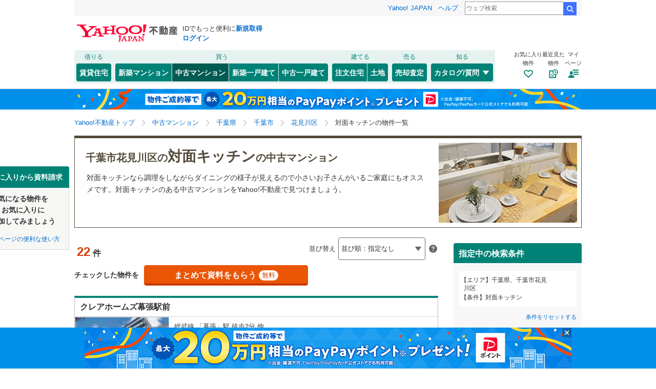

--- FILE ---
content_type: text/html;charset=UTF-8
request_url: https://realestate.yahoo.co.jp/used/mansion/search/03/12/theme/48/?geo=12102
body_size: 85379
content:
<!DOCTYPE html>
<html lang="ja">
  <head>
    
    
    
  <!-- YTM Parameter -->
  <script type="text/javascript">
    var BuildingId = ["b0024212879","b0024225357","b0024261149","b0024287348","b0023943768","b0024234245","b0023701179","b0023346197","b0023850192","b0023990406","b0024196205","b0024007887","b0023370449","b0023927085","b0024308389","b0023226388","b0024022321","b0023862113","b0023961386","b0024034177","b0024118456","b0024320050","b0024297602","b0024302140","b0024026243","b0023999648","b0024235915","b0023949659","b0024366900","b0024153718","b0024498154","b0024063505","b0024392534","b0023938300","b0024084769","b0024354448","b0024493884","b0024335772","b0024337678","b0024496082","b0024461541","b0024501059","b0023566540","b0024020800","b0023727519","b0024357654","b0024153759","b0024360697","b0024392535","b0024230358","b0024137787","b0024078470","b0024343566","b0024217066","b0024503647","b0024498423","b0024360044","b0023650639","b0024396222","b0023934855","b0024392326"];
    var Keyword = "";
  </script>
  <!-- /YTM Parameter -->

  

    
      
        <link rel="modulepreload" href="/buy/web_modules/immer.js" />
      
        <link rel="modulepreload" href="/buy/assets/pages/shared/ControllerRunner.js" />
      
        <link rel="modulepreload" href="/buy/assets/pages/shared/services/clients/MyClient.js" />
      
        <link rel="modulepreload" href="/buy/assets/pages/pc/BuildingSearch/app.js" />
      
        <link rel="modulepreload" href="/buy/assets/pages/pc/BuildingSearch/controllers/PcBuildingSearchController.js" />
      
        <link rel="modulepreload" href="/buy/assets/pages/shared/BuildingSearch/store/actions.js" />
      
    

    
    
  <script>
    var TLDataContext = {
      ual: {
        pageview: {
          opttype: "pc",
          content_id: "",
          id_type: "",
          nopv: "false",
          mtestid: "",
          ss_join_id: "",
          ss_join_id_type: ""
        },
      },
    };
  </script>
  <script async src="https://s.yimg.jp/images/ds/managed/1/managed-ual.min.js?tk=5941cdc8-3f0c-46c3-b0a6-1be7ef4dbe96&service=realestate"></script>

    
  
  <script>
  (function(w,d,s,l,i){w[l]=w[l]||[];w[l].push({'gtm.start':
  new Date().getTime(),event:'gtm.js'});var f=d.getElementsByTagName(s)[0],
  j=d.createElement(s),dl=l!='dataLayer'?'&l='+l:'';j.async=true;j.src=
  'https://www.googletagmanager.com/gtm.js?id='+i+dl;f.parentNode.insertBefore(j,f);
  })(window,document,'script','dataLayer','GTM-5J4MGPCX');
</script>


    
  <title>千葉市花見川区の対面キッチンの中古マンションの物件情報｜Yahoo!不動産</title>
  <meta charset="utf-8" />
  
    <meta name="description" content="Yahoo!不動産では中古マンションを22件掲載中！資料請求は無料！価格、間取りなど希望条件の絞込み検索で気になる住宅をまとめて比較・検討できます！千葉県千葉市花見川区の対面キッチンの中古マンションを購入するならYahoo!不動産へ！" />
  
  
    <link rel="canonical" href="https://realestate.yahoo.co.jp/used/mansion/search/03/12/theme/48/?geo=12102">
  
  
  
  
    <meta
        content="noarchive" name="robots"
    />
  
  
  
  
  <meta name="google-site-verification" content="afPQXmog9orxIfJ_ByR91BqTxcPCAY4SQmw-BNqNoCA" />


    
    

    
    
  <link rel="stylesheet" href="https://s.yimg.jp/images/realestate/pc/common_lib/v3/propeller-compGlobalNav.css" type="text/css" media="all">


    
    
  <link rel="stylesheet"
        href="https://s.yimg.jp/images/realestate/pc/v545/propeller.css?ver=v1459"
        type="text/css" media="all">

  <link rel="stylesheet"
        href="https://s.yimg.jp/images/realestate/pc/v545/propeller-used.css?ver=v1459"
        type="text/css" media="all">

<script type="text/javascript" defer
        src="https://s.yimg.jp/images/realestate/pc/js/propeller.js?ver=v1459"></script>



    
  <script type="text/javascript">
    /*<![CDATA[*/ window.__SERVER_SIDE_COMMON_CONTEXT__ = {"crumb":"416d54676c7930796f6356616e6f374e6b37784242773d3d","myBuildingKind":"4","loginUrl":"https:\/\/login.yahoo.co.jp\/config\/login?.src=yre\u0026.done=https%3A%2F%2Frealestate.yahoo.co.jp%2Fused%2Fmansion%2Fsearch%2F03%2F12%2Ftheme%2F48%2F%3Fgeo%3D12102","accountRegistrationUrl":"https:\/\/account.edit.yahoo.co.jp\/signup?.src=yre\u0026.done=https:\/\/realestate.yahoo.co.jp\/used\/mansion\/search\/03\/12\/theme\/48\/?geo%3D12102","favoriteBuildingCompareUrl":"https:\/\/realestate.yahoo.co.jp\/personal\/favorite\/building\/compare\/","favoriteConditionUrl":"https:\/\/realestate.yahoo.co.jp\/personal\/favorite\/condition\/","afterMerger":true,"login":false}; /*]]>*/
  </script>
  <script type="text/javascript">
    /*<![CDATA[*/ window.__SERVER_SIDE_CONTEXT__ = {"request":{"bk":null,"query":null,"name":null,"lc":"03","pf":["12"],"grp":null,"geo":["12102"],"oaza":null,"aza":null,"ln":null,"st":null,"uniqSt":null,"stPf":null,"underscorePf":null,"sort":null,"group":["36"],"agFlg":"1","grFlg":"1","rentFlg":null,"groupOnlySale":null,"groupWithCond":"0","rlUndFlg":null,"infoOpen":null,"srf":null,"rlImgFlg":null,"imgFlg":null,"maFrom":null,"maTo":null,"baFrom":null,"baTo":null,"laFrom":null,"laTo":null,"age":null,"rl":null,"rlDtl":[],"minSt":null,"minAll":null,"po":["B0602"],"mcFlg":null,"noSdFlg":null,"noKmFlg":null,"stCmt":null,"cmtFrom":null,"cmtTo":null,"theme":null,"grid":null,"cid":null,"ultOut":null,"page":null,"lnPf":[],"pto":null,"pfrom":null,"pundFlg":null},"pageKind":"USED_MANSION","kind":["4"],"searchUrl":"https:\/\/realestate.yahoo.co.jp\/used\/mansion\/search\/","partialsUrl":"https:\/\/realestate.yahoo.co.jp\/used\/mansion\/search\/partials\/","similarUrl":null,"easedUrl":"https:\/\/realestate.yahoo.co.jp\/used\/mansion\/search\/eased\/partials\/","inquiryInfoUrl":"https:\/\/realestate.yahoo.co.jp\/used\/inquiry\/info\/","personalFavoriteConditionUrl":"https:\/\/realestate.yahoo.co.jp\/personal\/favorite\/condition\/","personalFavoriteBuildingUrl":"https:\/\/realestate.yahoo.co.jp\/personal\/favorite\/building\/","myGuideUrl":"https:\/\/realestate.yahoo.co.jp\/personal\/guide\/","agreementLpUrl":"https:\/\/realestate.yahoo.co.jp\/used\/agreement\/","deepLinkSearchConditionSaveUrl":"https:\/\/app.adjust.com\/e6yc6f_l51vvh?campaign=cond\u0026creative=usedmansion\u0026deep_link=yjrealestate:\/\/conditions\/list\/","device":"pc","totalCount":22,"firstLoadPage":0,"hasNextPage":false,"inflow":{"source":null,"movedDD":false},"shouldFetchEased":true,"count":{"total":22,"totalLabel":"22","rlDtl":[{"code":0,"count":0},{"code":1,"count":0},{"code":2,"count":0},{"code":3,"count":0},{"code":4,"count":0},{"code":5,"count":3},{"code":6,"count":0},{"code":7,"count":18},{"code":8,"count":0},{"code":9,"count":1},{"code":10,"count":1},{"code":11,"count":0},{"code":12,"count":0}],"age":[{"code":1,"count":0},{"code":2,"count":0},{"code":3,"count":0},{"code":5,"count":0},{"code":7,"count":1},{"code":10,"count":1},{"code":15,"count":5},{"code":20,"count":5},{"code":25,"count":8},{"code":30,"count":12},{"code":35,"count":16},{"code":99,"count":22}],"group":[],"infoOpen":[{"code":1,"count":0},{"code":3,"count":0},{"code":5,"count":3},{"code":7,"count":3},{"code":99,"count":22}],"minSt":[{"code":3,"count":1},{"code":5,"count":2},{"code":7,"count":5},{"code":10,"count":10},{"code":15,"count":17},{"code":20,"count":19},{"code":99,"count":22}],"minAll":[],"srf":[{"code":1,"count":0},{"code":2,"count":0},{"code":3,"count":0},{"code":4,"count":0},{"code":5,"count":0},{"code":6,"count":0},{"code":7,"count":0},{"code":8,"count":0},{"code":9,"count":0},{"code":10,"count":22},{"code":50,"count":0}],"rentFlg":[{"code":0,"count":22},{"code":1,"count":0},{"code":99,"count":22}],"transport":[{"Code":"1","Name":"JR","Lines":[{"Code":"2102","Name":"\u5E38\u78D0\u7DDA","Locations":[{"GovernmentCode":"12","Name":"\u5343\u8449\u770C","NameShort":"\u5343\u8449"}],"Stations":[],"Count":0},{"Code":"2161","Name":"\u7DCF\u6B66\u672C\u7DDA","Locations":[{"GovernmentCode":"12","Name":"\u5343\u8449\u770C","NameShort":"\u5343\u8449"}],"Stations":[],"Count":1},{"Code":"2162","Name":"\u5916\u623F\u7DDA","Locations":[{"GovernmentCode":"12","Name":"\u5343\u8449\u770C","NameShort":"\u5343\u8449"}],"Stations":[],"Count":0},{"Code":"2163","Name":"\u5185\u623F\u7DDA","Locations":[{"GovernmentCode":"12","Name":"\u5343\u8449\u770C","NameShort":"\u5343\u8449"}],"Stations":[],"Count":0},{"Code":"2164","Name":"\u4EAC\u8449\u7DDA","Locations":[{"GovernmentCode":"12","Name":"\u5343\u8449\u770C","NameShort":"\u5343\u8449"}],"Stations":[],"Count":3},{"Code":"2166","Name":"\u6210\u7530\u7DDA","Locations":[{"GovernmentCode":"12","Name":"\u5343\u8449\u770C","NameShort":"\u5343\u8449"}],"Stations":[],"Count":0},{"Code":"2167","Name":"\u9E7F\u5CF6\u7DDA","Locations":[{"GovernmentCode":"12","Name":"\u5343\u8449\u770C","NameShort":"\u5343\u8449"}],"Stations":[],"Count":0},{"Code":"2168","Name":"\u4E45\u7559\u91CC\u7DDA","Locations":[{"GovernmentCode":"12","Name":"\u5343\u8449\u770C","NameShort":"\u5343\u8449"}],"Stations":[],"Count":0},{"Code":"2169","Name":"\u6771\u91D1\u7DDA","Locations":[{"GovernmentCode":"12","Name":"\u5343\u8449\u770C","NameShort":"\u5343\u8449"}],"Stations":[],"Count":0},{"Code":"2176","Name":"\u6B66\u8535\u91CE\u7DDA","Locations":[{"GovernmentCode":"12","Name":"\u5343\u8449\u770C","NameShort":"\u5343\u8449"}],"Stations":[],"Count":0},{"Code":"2197","Name":"\u5E38\u78D0\u7DDA\uFF08\u5404\u99C5\u505C\u8ECA\uFF09","Locations":[{"GovernmentCode":"12","Name":"\u5343\u8449\u770C","NameShort":"\u5343\u8449"}],"Stations":[],"Count":0},{"Code":"2199","Name":"\u7DCF\u6B66\u7DDA","Locations":[{"GovernmentCode":"12","Name":"\u5343\u8449\u770C","NameShort":"\u5343\u8449"}],"Stations":[],"Count":18}]},{"Code":"4","Name":"\u5730\u4E0B\u9244","Lines":[{"Code":"2345","Name":"\u6771\u4EAC\u30E1\u30C8\u30ED\u6771\u897F\u7DDA","Locations":[{"GovernmentCode":"12","Name":"\u5343\u8449\u770C","NameShort":"\u5343\u8449"}],"Stations":[],"Count":0},{"Code":"2353","Name":"\u90FD\u55B6\u65B0\u5BBF\u7DDA","Locations":[{"GovernmentCode":"12","Name":"\u5343\u8449\u770C","NameShort":"\u5343\u8449"}],"Stations":[],"Count":0}]},{"Code":"2","Name":"\u79C1\u9244\u30FB\u305D\u306E\u4ED6","Lines":[{"Code":"2165","Name":"\u3044\u3059\u307F\u9244\u9053","Locations":[{"GovernmentCode":"12","Name":"\u5343\u8449\u770C","NameShort":"\u5343\u8449"}],"Stations":[],"Count":0},{"Code":"2238","Name":"\u929A\u5B50\u96FB\u6C17\u9244\u9053","Locations":[{"GovernmentCode":"12","Name":"\u5343\u8449\u770C","NameShort":"\u5343\u8449"}],"Stations":[],"Count":0},{"Code":"2239","Name":"\u5C0F\u6E4A\u9435\u9053","Locations":[{"GovernmentCode":"12","Name":"\u5343\u8449\u770C","NameShort":"\u5343\u8449"}],"Stations":[],"Count":0},{"Code":"2240","Name":"\u5343\u8449\u90FD\u5E02\u30E2\u30CE\u30EC\u30FC\u30EB","Locations":[{"GovernmentCode":"12","Name":"\u5343\u8449\u770C","NameShort":"\u5343\u8449"}],"Stations":[],"Count":0},{"Code":"2245","Name":"\u6D41\u9244\u6D41\u5C71\u7DDA","Locations":[{"GovernmentCode":"12","Name":"\u5343\u8449\u770C","NameShort":"\u5343\u8449"}],"Stations":[],"Count":0},{"Code":"2246","Name":"\u3064\u304F\u3070\u30A8\u30AF\u30B9\u30D7\u30EC\u30B9","Locations":[{"GovernmentCode":"12","Name":"\u5343\u8449\u770C","NameShort":"\u5343\u8449"}],"Stations":[],"Count":0},{"Code":"2250","Name":"\u4EAC\u6210\u6210\u7530\u9AD8\u901F\u9244\u9053\u30A2\u30AF\u30BB\u30B9\u7DDA","Locations":[{"GovernmentCode":"12","Name":"\u5343\u8449\u770C","NameShort":"\u5343\u8449"}],"Stations":[],"Count":0},{"Code":"2251","Name":"\u4EAC\u6210\u672C\u7DDA","Locations":[{"GovernmentCode":"12","Name":"\u5343\u8449\u770C","NameShort":"\u5343\u8449"}],"Stations":[],"Count":5},{"Code":"2253","Name":"\u4EAC\u6210\u5343\u8449\u7DDA","Locations":[{"GovernmentCode":"12","Name":"\u5343\u8449\u770C","NameShort":"\u5343\u8449"}],"Stations":[],"Count":18},{"Code":"2255","Name":"\u4EAC\u6210\u5343\u539F\u7DDA","Locations":[{"GovernmentCode":"12","Name":"\u5343\u8449\u770C","NameShort":"\u5343\u8449"}],"Stations":[],"Count":0},{"Code":"2256","Name":"\u4EAC\u6210\u677E\u6238\u7DDA","Locations":[{"GovernmentCode":"12","Name":"\u5343\u8449\u770C","NameShort":"\u5343\u8449"}],"Stations":[],"Count":0},{"Code":"2257","Name":"\u5317\u7DCF\u9244\u9053\u5317\u7DCF\u7DDA","Locations":[{"GovernmentCode":"12","Name":"\u5343\u8449\u770C","NameShort":"\u5343\u8449"}],"Stations":[],"Count":0},{"Code":"2259","Name":"\u5C71\u4E07\u30E6\u30FC\u30AB\u30EA\u304C\u4E18\u7DDA","Locations":[{"GovernmentCode":"12","Name":"\u5343\u8449\u770C","NameShort":"\u5343\u8449"}],"Stations":[],"Count":0},{"Code":"2260","Name":"\u829D\u5C71\u9244\u9053","Locations":[{"GovernmentCode":"12","Name":"\u5343\u8449\u770C","NameShort":"\u5343\u8449"}],"Stations":[],"Count":0},{"Code":"2269","Name":"\u6771\u6B66\u91CE\u7530\u7DDA","Locations":[{"GovernmentCode":"12","Name":"\u5343\u8449\u770C","NameShort":"\u5343\u8449"}],"Stations":[],"Count":0},{"Code":"2395","Name":"\u6771\u8449\u9AD8\u901F\u9244\u9053","Locations":[{"GovernmentCode":"12","Name":"\u5343\u8449\u770C","NameShort":"\u5343\u8449"}],"Stations":[],"Count":0},{"Code":"2400","Name":"\u30C7\u30A3\u30BA\u30CB\u30FC\u30EA\u30BE\u30FC\u30C8\u30E9\u30A4\u30F3","Locations":[{"GovernmentCode":"12","Name":"\u5343\u8449\u770C","NameShort":"\u5343\u8449"}],"Stations":[],"Count":0}]}],"modal":{"prefecture":{"location":[{"lc":"01","lcName":"\u5317\u6D77\u9053","count":75,"prefecture":[{"pf":"01","pfName":"\u5317\u6D77\u9053","pfNameShort":"\u5317\u6D77\u9053","count":75,"group":[],"disabled":false,"checked":false}],"disabled":false,"checked":false},{"lc":"02","lcName":"\u6771\u5317","count":291,"prefecture":[{"pf":"02","pfName":"\u9752\u68EE\u770C","pfNameShort":"\u9752\u68EE","count":9,"group":[],"disabled":false,"checked":false},{"pf":"03","pfName":"\u5CA9\u624B\u770C","pfNameShort":"\u5CA9\u624B","count":40,"group":[],"disabled":false,"checked":false},{"pf":"04","pfName":"\u5BAE\u57CE\u770C","pfNameShort":"\u5BAE\u57CE","count":158,"group":[],"disabled":false,"checked":false},{"pf":"05","pfName":"\u79CB\u7530\u770C","pfNameShort":"\u79CB\u7530","count":17,"group":[],"disabled":false,"checked":false},{"pf":"06","pfName":"\u5C71\u5F62\u770C","pfNameShort":"\u5C71\u5F62","count":3,"group":[],"disabled":false,"checked":false},{"pf":"07","pfName":"\u798F\u5CF6\u770C","pfNameShort":"\u798F\u5CF6","count":64,"group":[],"disabled":false,"checked":false}],"disabled":false,"checked":false},{"lc":"03","lcName":"\u95A2\u6771","count":6779,"prefecture":[{"pf":"13","pfName":"\u6771\u4EAC\u90FD","pfNameShort":"\u6771\u4EAC","count":3177,"group":[],"disabled":false,"checked":false},{"pf":"14","pfName":"\u795E\u5948\u5DDD\u770C","pfNameShort":"\u795E\u5948\u5DDD","count":1606,"group":[],"disabled":false,"checked":false},{"pf":"11","pfName":"\u57FC\u7389\u770C","pfNameShort":"\u57FC\u7389","count":1086,"group":[],"disabled":false,"checked":false},{"pf":"12","pfName":"\u5343\u8449\u770C","pfNameShort":"\u5343\u8449","count":825,"group":[],"disabled":false,"checked":true},{"pf":"08","pfName":"\u8328\u57CE\u770C","pfNameShort":"\u8328\u57CE","count":38,"group":[],"disabled":false,"checked":false},{"pf":"09","pfName":"\u6803\u6728\u770C","pfNameShort":"\u6803\u6728","count":25,"group":[],"disabled":false,"checked":false},{"pf":"10","pfName":"\u7FA4\u99AC\u770C","pfNameShort":"\u7FA4\u99AC","count":15,"group":[],"disabled":false,"checked":false},{"pf":"19","pfName":"\u5C71\u68A8\u770C","pfNameShort":"\u5C71\u68A8","count":7,"group":[],"disabled":false,"checked":false}],"disabled":false,"checked":false},{"lc":"04","lcName":"\u4FE1\u8D8A\u30FB\u5317\u9678","count":59,"prefecture":[{"pf":"15","pfName":"\u65B0\u6F5F\u770C","pfNameShort":"\u65B0\u6F5F","count":19,"group":[],"disabled":false,"checked":false},{"pf":"20","pfName":"\u9577\u91CE\u770C","pfNameShort":"\u9577\u91CE","count":17,"group":[],"disabled":false,"checked":false},{"pf":"16","pfName":"\u5BCC\u5C71\u770C","pfNameShort":"\u5BCC\u5C71","count":6,"group":[],"disabled":false,"checked":false},{"pf":"17","pfName":"\u77F3\u5DDD\u770C","pfNameShort":"\u77F3\u5DDD","count":14,"group":[],"disabled":false,"checked":false},{"pf":"18","pfName":"\u798F\u4E95\u770C","pfNameShort":"\u798F\u4E95","count":3,"group":[],"disabled":false,"checked":false}],"disabled":false,"checked":false},{"lc":"05","lcName":"\u6771\u6D77","count":726,"prefecture":[{"pf":"23","pfName":"\u611B\u77E5\u770C","pfNameShort":"\u611B\u77E5","count":620,"group":[],"disabled":false,"checked":false},{"pf":"21","pfName":"\u5C90\u961C\u770C","pfNameShort":"\u5C90\u961C","count":26,"group":[],"disabled":false,"checked":false},{"pf":"22","pfName":"\u9759\u5CA1\u770C","pfNameShort":"\u9759\u5CA1","count":72,"group":[],"disabled":false,"checked":false},{"pf":"24","pfName":"\u4E09\u91CD\u770C","pfNameShort":"\u4E09\u91CD","count":8,"group":[],"disabled":false,"checked":false}],"disabled":false,"checked":false},{"lc":"06","lcName":"\u8FD1\u757F","count":2475,"prefecture":[{"pf":"27","pfName":"\u5927\u962A\u5E9C","pfNameShort":"\u5927\u962A","count":1149,"group":[],"disabled":false,"checked":false},{"pf":"28","pfName":"\u5175\u5EAB\u770C","pfNameShort":"\u5175\u5EAB","count":798,"group":[],"disabled":false,"checked":false},{"pf":"26","pfName":"\u4EAC\u90FD\u5E9C","pfNameShort":"\u4EAC\u90FD","count":382,"group":[],"disabled":false,"checked":false},{"pf":"25","pfName":"\u6ECB\u8CC0\u770C","pfNameShort":"\u6ECB\u8CC0","count":67,"group":[],"disabled":false,"checked":false},{"pf":"29","pfName":"\u5948\u826F\u770C","pfNameShort":"\u5948\u826F","count":72,"group":[],"disabled":false,"checked":false},{"pf":"30","pfName":"\u548C\u6B4C\u5C71\u770C","pfNameShort":"\u548C\u6B4C\u5C71","count":7,"group":[],"disabled":false,"checked":false}],"disabled":false,"checked":false},{"lc":"07","lcName":"\u4E2D\u56FD","count":233,"prefecture":[{"pf":"31","pfName":"\u9CE5\u53D6\u770C","pfNameShort":"\u9CE5\u53D6","count":4,"group":[],"disabled":false,"checked":false},{"pf":"32","pfName":"\u5CF6\u6839\u770C","pfNameShort":"\u5CF6\u6839","count":13,"group":[],"disabled":false,"checked":false},{"pf":"33","pfName":"\u5CA1\u5C71\u770C","pfNameShort":"\u5CA1\u5C71","count":63,"group":[],"disabled":false,"checked":false},{"pf":"34","pfName":"\u5E83\u5CF6\u770C","pfNameShort":"\u5E83\u5CF6","count":145,"group":[],"disabled":false,"checked":false},{"pf":"35","pfName":"\u5C71\u53E3\u770C","pfNameShort":"\u5C71\u53E3","count":8,"group":[],"disabled":false,"checked":false}],"disabled":false,"checked":false},{"lc":"08","lcName":"\u56DB\u56FD","count":145,"prefecture":[{"pf":"36","pfName":"\u5FB3\u5CF6\u770C","pfNameShort":"\u5FB3\u5CF6","count":21,"group":[],"disabled":false,"checked":false},{"pf":"37","pfName":"\u9999\u5DDD\u770C","pfNameShort":"\u9999\u5DDD","count":78,"group":[],"disabled":false,"checked":false},{"pf":"38","pfName":"\u611B\u5A9B\u770C","pfNameShort":"\u611B\u5A9B","count":28,"group":[],"disabled":false,"checked":false},{"pf":"39","pfName":"\u9AD8\u77E5\u770C","pfNameShort":"\u9AD8\u77E5","count":18,"group":[],"disabled":false,"checked":false}],"disabled":false,"checked":false},{"lc":"09","lcName":"\u4E5D\u5DDE\u30FB\u6C96\u7E04","count":649,"prefecture":[{"pf":"40","pfName":"\u798F\u5CA1\u770C","pfNameShort":"\u798F\u5CA1","count":350,"group":[],"disabled":false,"checked":false},{"pf":"41","pfName":"\u4F50\u8CC0\u770C","pfNameShort":"\u4F50\u8CC0","count":6,"group":[],"disabled":false,"checked":false},{"pf":"42","pfName":"\u9577\u5D0E\u770C","pfNameShort":"\u9577\u5D0E","count":28,"group":[],"disabled":false,"checked":false},{"pf":"43","pfName":"\u718A\u672C\u770C","pfNameShort":"\u718A\u672C","count":33,"group":[],"disabled":false,"checked":false},{"pf":"44","pfName":"\u5927\u5206\u770C","pfNameShort":"\u5927\u5206","count":75,"group":[],"disabled":false,"checked":false},{"pf":"45","pfName":"\u5BAE\u5D0E\u770C","pfNameShort":"\u5BAE\u5D0E","count":19,"group":[],"disabled":false,"checked":false},{"pf":"46","pfName":"\u9E7F\u5150\u5CF6\u770C","pfNameShort":"\u9E7F\u5150\u5CF6","count":44,"group":[],"disabled":false,"checked":false},{"pf":"47","pfName":"\u6C96\u7E04\u770C","pfNameShort":"\u6C96\u7E04","count":94,"group":[],"disabled":false,"checked":false}],"disabled":false,"checked":false}]},"geo":{"location":[{"lc":"03","lcName":"\u95A2\u6771","count":825,"prefecture":[{"pf":"12","pfName":"\u5343\u8449\u770C","pfNameShort":"\u5343\u8449","count":825,"group":[{"grp":"121","grpName":"\u5343\u8449\u5E02","count":190,"geo":[{"geo":"12101","geoName":"\u4E2D\u592E\u533A","prefixName":"\u5343\u8449\u5E02","count":60,"oaza":[],"disabled":false,"checked":false},{"geo":"12102","geoName":"\u82B1\u898B\u5DDD\u533A","prefixName":"\u5343\u8449\u5E02","count":22,"oaza":[],"disabled":false,"checked":true},{"geo":"12103","geoName":"\u7A32\u6BDB\u533A","prefixName":"\u5343\u8449\u5E02","count":50,"oaza":[],"disabled":false,"checked":false},{"geo":"12104","geoName":"\u82E5\u8449\u533A","prefixName":"\u5343\u8449\u5E02","count":6,"oaza":[],"disabled":false,"checked":false},{"geo":"12105","geoName":"\u7DD1\u533A","prefixName":"\u5343\u8449\u5E02","count":8,"oaza":[],"disabled":false,"checked":false},{"geo":"12106","geoName":"\u7F8E\u6D5C\u533A","prefixName":"\u5343\u8449\u5E02","count":44,"oaza":[],"disabled":false,"checked":false}],"disabled":false,"checked":false},{"grp":"122","grpName":"\u5343\u8449\u770C\u306E\u305D\u306E\u307B\u304B\u306E\u5730\u57DF","count":635,"geo":[{"geo":"12202","geoName":"\u929A\u5B50\u5E02","prefixName":"","count":0,"oaza":[],"disabled":true,"checked":false},{"geo":"12203","geoName":"\u5E02\u5DDD\u5E02","prefixName":"","count":99,"oaza":[],"disabled":false,"checked":false},{"geo":"12204","geoName":"\u8239\u6A4B\u5E02","prefixName":"","count":198,"oaza":[],"disabled":false,"checked":false},{"geo":"12205","geoName":"\u9928\u5C71\u5E02","prefixName":"","count":0,"oaza":[],"disabled":true,"checked":false},{"geo":"12206","geoName":"\u6728\u66F4\u6D25\u5E02","prefixName":"","count":3,"oaza":[],"disabled":false,"checked":false},{"geo":"12207","geoName":"\u677E\u6238\u5E02","prefixName":"","count":86,"oaza":[],"disabled":false,"checked":false},{"geo":"12208","geoName":"\u91CE\u7530\u5E02","prefixName":"","count":4,"oaza":[],"disabled":false,"checked":false},{"geo":"12210","geoName":"\u8302\u539F\u5E02","prefixName":"","count":0,"oaza":[],"disabled":true,"checked":false},{"geo":"12211","geoName":"\u6210\u7530\u5E02","prefixName":"","count":1,"oaza":[],"disabled":false,"checked":false},{"geo":"12212","geoName":"\u4F50\u5009\u5E02","prefixName":"","count":29,"oaza":[],"disabled":false,"checked":false},{"geo":"12213","geoName":"\u6771\u91D1\u5E02","prefixName":"","count":0,"oaza":[],"disabled":true,"checked":false},{"geo":"12215","geoName":"\u65ED\u5E02","prefixName":"","count":0,"oaza":[],"disabled":true,"checked":false},{"geo":"12216","geoName":"\u7FD2\u5FD7\u91CE\u5E02","prefixName":"","count":33,"oaza":[],"disabled":false,"checked":false},{"geo":"12217","geoName":"\u67CF\u5E02","prefixName":"","count":33,"oaza":[],"disabled":false,"checked":false},{"geo":"12218","geoName":"\u52DD\u6D66\u5E02","prefixName":"","count":0,"oaza":[],"disabled":true,"checked":false},{"geo":"12219","geoName":"\u5E02\u539F\u5E02","prefixName":"","count":10,"oaza":[],"disabled":false,"checked":false},{"geo":"12220","geoName":"\u6D41\u5C71\u5E02","prefixName":"","count":22,"oaza":[],"disabled":false,"checked":false},{"geo":"12221","geoName":"\u516B\u5343\u4EE3\u5E02","prefixName":"","count":49,"oaza":[],"disabled":false,"checked":false},{"geo":"12222","geoName":"\u6211\u5B6B\u5B50\u5E02","prefixName":"","count":7,"oaza":[],"disabled":false,"checked":false},{"geo":"12223","geoName":"\u9D28\u5DDD\u5E02","prefixName":"","count":0,"oaza":[],"disabled":true,"checked":false},{"geo":"12224","geoName":"\u938C\u30B1\u8C37\u5E02","prefixName":"","count":6,"oaza":[],"disabled":false,"checked":false},{"geo":"12225","geoName":"\u541B\u6D25\u5E02","prefixName":"","count":1,"oaza":[],"disabled":false,"checked":false},{"geo":"12226","geoName":"\u5BCC\u6D25\u5E02","prefixName":"","count":0,"oaza":[],"disabled":true,"checked":false},{"geo":"12227","geoName":"\u6D66\u5B89\u5E02","prefixName":"","count":25,"oaza":[],"disabled":false,"checked":false},{"geo":"12228","geoName":"\u56DB\u8857\u9053\u5E02","prefixName":"","count":4,"oaza":[],"disabled":false,"checked":false},{"geo":"12229","geoName":"\u8896\u30B1\u6D66\u5E02","prefixName":"","count":1,"oaza":[],"disabled":false,"checked":false},{"geo":"12230","geoName":"\u516B\u8857\u5E02","prefixName":"","count":0,"oaza":[],"disabled":true,"checked":false},{"geo":"12231","geoName":"\u5370\u897F\u5E02","prefixName":"","count":19,"oaza":[],"disabled":false,"checked":false},{"geo":"12232","geoName":"\u767D\u4E95\u5E02","prefixName":"","count":5,"oaza":[],"disabled":false,"checked":false},{"geo":"12233","geoName":"\u5BCC\u91CC\u5E02","prefixName":"","count":0,"oaza":[],"disabled":true,"checked":false},{"geo":"12234","geoName":"\u5357\u623F\u7DCF\u5E02","prefixName":"","count":0,"oaza":[],"disabled":true,"checked":false},{"geo":"12235","geoName":"\u531D\u7473\u5E02","prefixName":"","count":0,"oaza":[],"disabled":true,"checked":false},{"geo":"12236","geoName":"\u9999\u53D6\u5E02","prefixName":"","count":0,"oaza":[],"disabled":true,"checked":false},{"geo":"12237","geoName":"\u5C71\u6B66\u5E02","prefixName":"","count":0,"oaza":[],"disabled":true,"checked":false},{"geo":"12238","geoName":"\u3044\u3059\u307F\u5E02","prefixName":"","count":0,"oaza":[],"disabled":true,"checked":false},{"geo":"12239","geoName":"\u5927\u7DB2\u767D\u91CC\u5E02","prefixName":"","count":0,"oaza":[],"disabled":true,"checked":false},{"geo":"12322","geoName":"\u5370\u65DB\u90E1\u9152\u3005\u4E95\u753A","prefixName":"","count":0,"oaza":[],"disabled":true,"checked":false},{"geo":"12329","geoName":"\u5370\u65DB\u90E1\u6804\u753A","prefixName":"","count":0,"oaza":[],"disabled":true,"checked":false},{"geo":"12342","geoName":"\u9999\u53D6\u90E1\u795E\u5D0E\u753A","prefixName":"","count":0,"oaza":[],"disabled":true,"checked":false},{"geo":"12347","geoName":"\u9999\u53D6\u90E1\u591A\u53E4\u753A","prefixName":"","count":0,"oaza":[],"disabled":true,"checked":false},{"geo":"12349","geoName":"\u9999\u53D6\u90E1\u6771\u5E84\u753A","prefixName":"","count":0,"oaza":[],"disabled":true,"checked":false},{"geo":"12403","geoName":"\u5C71\u6B66\u90E1\u4E5D\u5341\u4E5D\u91CC\u753A","prefixName":"","count":0,"oaza":[],"disabled":true,"checked":false},{"geo":"12409","geoName":"\u5C71\u6B66\u90E1\u829D\u5C71\u753A","prefixName":"","count":0,"oaza":[],"disabled":true,"checked":false},{"geo":"12410","geoName":"\u5C71\u6B66\u90E1\u6A2A\u829D\u5149\u753A","prefixName":"","count":0,"oaza":[],"disabled":true,"checked":false},{"geo":"12421","geoName":"\u9577\u751F\u90E1\u4E00\u5BAE\u753A","prefixName":"","count":0,"oaza":[],"disabled":true,"checked":false},{"geo":"12422","geoName":"\u9577\u751F\u90E1\u7766\u6CA2\u753A","prefixName":"","count":0,"oaza":[],"disabled":true,"checked":false},{"geo":"12423","geoName":"\u9577\u751F\u90E1\u9577\u751F\u6751","prefixName":"","count":0,"oaza":[],"disabled":true,"checked":false},{"geo":"12424","geoName":"\u9577\u751F\u90E1\u767D\u5B50\u753A","prefixName":"","count":0,"oaza":[],"disabled":true,"checked":false},{"geo":"12426","geoName":"\u9577\u751F\u90E1\u9577\u67C4\u753A","prefixName":"","count":0,"oaza":[],"disabled":true,"checked":false},{"geo":"12427","geoName":"\u9577\u751F\u90E1\u9577\u5357\u753A","prefixName":"","count":0,"oaza":[],"disabled":true,"checked":false},{"geo":"12441","geoName":"\u5937\u9685\u90E1\u5927\u591A\u559C\u753A","prefixName":"","count":0,"oaza":[],"disabled":true,"checked":false},{"geo":"12443","geoName":"\u5937\u9685\u90E1\u5FA1\u5BBF\u753A","prefixName":"","count":0,"oaza":[],"disabled":true,"checked":false},{"geo":"12463","geoName":"\u5B89\u623F\u90E1\u92F8\u5357\u753A","prefixName":"","count":0,"oaza":[],"disabled":true,"checked":false}],"disabled":false,"checked":false}],"disabled":false,"checked":true}],"disabled":false,"checked":false}]},"oaza":{"location":[{"lc":"03","lcName":"\u95A2\u6771","count":22,"prefecture":[{"pf":"12","pfName":"\u5343\u8449\u770C","pfNameShort":"\u5343\u8449","count":22,"group":[{"grp":"121","grpName":"\u5343\u8449\u5E02","count":22,"geo":[{"geo":"12102","geoName":"\u82B1\u898B\u5DDD\u533A","prefixName":"\u5343\u8449\u5E02","count":22,"oaza":[{"oaza":"4d5449784d4449774d54673d","oazaName":"\u7551\u753A","count":1,"disabled":false,"checked":false},{"oaza":"4d5449784d4449774d6a4d3d","oazaName":"\u5E55\u5F35\u753A","count":11,"disabled":false,"checked":false},{"oaza":"4d5449784d4449774d6a513d","oazaName":"\u5E55\u5F35\u672C\u90F7","count":1,"disabled":false,"checked":false},{"oaza":"4d5449784d4449774d7a453d","oazaName":"\u745E\u7A42","count":4,"disabled":false,"checked":false},{"oaza":"4d5449784d4449774d7a493d","oazaName":"\u671D\u65E5\u30B1\u4E18","count":1,"disabled":false,"checked":false},{"oaza":"4d5449784d4449774d7a513d","oazaName":"\u67CF\u4E95","count":4,"disabled":false,"checked":false}],"disabled":false,"checked":true}],"disabled":false,"checked":false}],"disabled":false,"checked":true}],"disabled":false,"checked":false}]},"line":{"transport":[{"code":"1","name":"JR","line":[{"ln":"2102","lnName":"\u5E38\u78D0\u7DDA","count":0,"location":[{"pf":"12","pfName":"\u5343\u8449\u770C","pfNameShort":"\u5343\u8449"}],"station":[],"disabled":true,"checked":false},{"ln":"2161","lnName":"\u7DCF\u6B66\u672C\u7DDA","count":1,"location":[{"pf":"12","pfName":"\u5343\u8449\u770C","pfNameShort":"\u5343\u8449"}],"station":[],"disabled":false,"checked":false},{"ln":"2162","lnName":"\u5916\u623F\u7DDA","count":0,"location":[{"pf":"12","pfName":"\u5343\u8449\u770C","pfNameShort":"\u5343\u8449"}],"station":[],"disabled":true,"checked":false},{"ln":"2163","lnName":"\u5185\u623F\u7DDA","count":0,"location":[{"pf":"12","pfName":"\u5343\u8449\u770C","pfNameShort":"\u5343\u8449"}],"station":[],"disabled":true,"checked":false},{"ln":"2164","lnName":"\u4EAC\u8449\u7DDA","count":3,"location":[{"pf":"12","pfName":"\u5343\u8449\u770C","pfNameShort":"\u5343\u8449"}],"station":[],"disabled":false,"checked":false},{"ln":"2166","lnName":"\u6210\u7530\u7DDA","count":0,"location":[{"pf":"12","pfName":"\u5343\u8449\u770C","pfNameShort":"\u5343\u8449"}],"station":[],"disabled":true,"checked":false},{"ln":"2167","lnName":"\u9E7F\u5CF6\u7DDA","count":0,"location":[{"pf":"12","pfName":"\u5343\u8449\u770C","pfNameShort":"\u5343\u8449"}],"station":[],"disabled":true,"checked":false},{"ln":"2168","lnName":"\u4E45\u7559\u91CC\u7DDA","count":0,"location":[{"pf":"12","pfName":"\u5343\u8449\u770C","pfNameShort":"\u5343\u8449"}],"station":[],"disabled":true,"checked":false},{"ln":"2169","lnName":"\u6771\u91D1\u7DDA","count":0,"location":[{"pf":"12","pfName":"\u5343\u8449\u770C","pfNameShort":"\u5343\u8449"}],"station":[],"disabled":true,"checked":false},{"ln":"2176","lnName":"\u6B66\u8535\u91CE\u7DDA","count":0,"location":[{"pf":"12","pfName":"\u5343\u8449\u770C","pfNameShort":"\u5343\u8449"}],"station":[],"disabled":true,"checked":false},{"ln":"2197","lnName":"\u5E38\u78D0\u7DDA\uFF08\u5404\u99C5\u505C\u8ECA\uFF09","count":0,"location":[{"pf":"12","pfName":"\u5343\u8449\u770C","pfNameShort":"\u5343\u8449"}],"station":[],"disabled":true,"checked":false},{"ln":"2199","lnName":"\u7DCF\u6B66\u7DDA","count":18,"location":[{"pf":"12","pfName":"\u5343\u8449\u770C","pfNameShort":"\u5343\u8449"}],"station":[],"disabled":false,"checked":false}]},{"code":"4","name":"\u5730\u4E0B\u9244","line":[{"ln":"2345","lnName":"\u6771\u4EAC\u30E1\u30C8\u30ED\u6771\u897F\u7DDA","count":0,"location":[{"pf":"12","pfName":"\u5343\u8449\u770C","pfNameShort":"\u5343\u8449"}],"station":[],"disabled":true,"checked":false},{"ln":"2353","lnName":"\u90FD\u55B6\u65B0\u5BBF\u7DDA","count":0,"location":[{"pf":"12","pfName":"\u5343\u8449\u770C","pfNameShort":"\u5343\u8449"}],"station":[],"disabled":true,"checked":false}]},{"code":"2","name":"\u79C1\u9244\u30FB\u305D\u306E\u4ED6","line":[{"ln":"2165","lnName":"\u3044\u3059\u307F\u9244\u9053","count":0,"location":[{"pf":"12","pfName":"\u5343\u8449\u770C","pfNameShort":"\u5343\u8449"}],"station":[],"disabled":true,"checked":false},{"ln":"2238","lnName":"\u929A\u5B50\u96FB\u6C17\u9244\u9053","count":0,"location":[{"pf":"12","pfName":"\u5343\u8449\u770C","pfNameShort":"\u5343\u8449"}],"station":[],"disabled":true,"checked":false},{"ln":"2239","lnName":"\u5C0F\u6E4A\u9435\u9053","count":0,"location":[{"pf":"12","pfName":"\u5343\u8449\u770C","pfNameShort":"\u5343\u8449"}],"station":[],"disabled":true,"checked":false},{"ln":"2240","lnName":"\u5343\u8449\u90FD\u5E02\u30E2\u30CE\u30EC\u30FC\u30EB","count":0,"location":[{"pf":"12","pfName":"\u5343\u8449\u770C","pfNameShort":"\u5343\u8449"}],"station":[],"disabled":true,"checked":false},{"ln":"2245","lnName":"\u6D41\u9244\u6D41\u5C71\u7DDA","count":0,"location":[{"pf":"12","pfName":"\u5343\u8449\u770C","pfNameShort":"\u5343\u8449"}],"station":[],"disabled":true,"checked":false},{"ln":"2246","lnName":"\u3064\u304F\u3070\u30A8\u30AF\u30B9\u30D7\u30EC\u30B9","count":0,"location":[{"pf":"12","pfName":"\u5343\u8449\u770C","pfNameShort":"\u5343\u8449"}],"station":[],"disabled":true,"checked":false},{"ln":"2250","lnName":"\u4EAC\u6210\u6210\u7530\u9AD8\u901F\u9244\u9053\u30A2\u30AF\u30BB\u30B9\u7DDA","count":0,"location":[{"pf":"12","pfName":"\u5343\u8449\u770C","pfNameShort":"\u5343\u8449"}],"station":[],"disabled":true,"checked":false},{"ln":"2251","lnName":"\u4EAC\u6210\u672C\u7DDA","count":5,"location":[{"pf":"12","pfName":"\u5343\u8449\u770C","pfNameShort":"\u5343\u8449"}],"station":[],"disabled":false,"checked":false},{"ln":"2253","lnName":"\u4EAC\u6210\u5343\u8449\u7DDA","count":18,"location":[{"pf":"12","pfName":"\u5343\u8449\u770C","pfNameShort":"\u5343\u8449"}],"station":[],"disabled":false,"checked":false},{"ln":"2255","lnName":"\u4EAC\u6210\u5343\u539F\u7DDA","count":0,"location":[{"pf":"12","pfName":"\u5343\u8449\u770C","pfNameShort":"\u5343\u8449"}],"station":[],"disabled":true,"checked":false},{"ln":"2256","lnName":"\u4EAC\u6210\u677E\u6238\u7DDA","count":0,"location":[{"pf":"12","pfName":"\u5343\u8449\u770C","pfNameShort":"\u5343\u8449"}],"station":[],"disabled":true,"checked":false},{"ln":"2257","lnName":"\u5317\u7DCF\u9244\u9053\u5317\u7DCF\u7DDA","count":0,"location":[{"pf":"12","pfName":"\u5343\u8449\u770C","pfNameShort":"\u5343\u8449"}],"station":[],"disabled":true,"checked":false},{"ln":"2259","lnName":"\u5C71\u4E07\u30E6\u30FC\u30AB\u30EA\u304C\u4E18\u7DDA","count":0,"location":[{"pf":"12","pfName":"\u5343\u8449\u770C","pfNameShort":"\u5343\u8449"}],"station":[],"disabled":true,"checked":false},{"ln":"2260","lnName":"\u829D\u5C71\u9244\u9053","count":0,"location":[{"pf":"12","pfName":"\u5343\u8449\u770C","pfNameShort":"\u5343\u8449"}],"station":[],"disabled":true,"checked":false},{"ln":"2269","lnName":"\u6771\u6B66\u91CE\u7530\u7DDA","count":0,"location":[{"pf":"12","pfName":"\u5343\u8449\u770C","pfNameShort":"\u5343\u8449"}],"station":[],"disabled":true,"checked":false},{"ln":"2395","lnName":"\u6771\u8449\u9AD8\u901F\u9244\u9053","count":0,"location":[{"pf":"12","pfName":"\u5343\u8449\u770C","pfNameShort":"\u5343\u8449"}],"station":[],"disabled":true,"checked":false},{"ln":"2400","lnName":"\u30C7\u30A3\u30BA\u30CB\u30FC\u30EA\u30BE\u30FC\u30C8\u30E9\u30A4\u30F3","count":0,"location":[{"pf":"12","pfName":"\u5343\u8449\u770C","pfNameShort":"\u5343\u8449"}],"station":[],"disabled":true,"checked":false}]}]},"station":{"transport":[]}},"po":{"count":[{"code":"A0201","count":2},{"code":"A0202","count":0},{"code":"A0203","count":0},{"code":"A0204","count":3},{"code":"A0205","count":0},{"code":"A0207","count":0},{"code":"A0208","count":0},{"code":"A0209","count":0},{"code":"A0401","count":14},{"code":"A0402","count":2},{"code":"A0403","count":15},{"code":"A0404","count":1},{"code":"A0405","count":17},{"code":"A0406","count":14},{"code":"A0407","count":12},{"code":"A0408","count":14},{"code":"A0409","count":10},{"code":"A0501","count":8},{"code":"A0502","count":0},{"code":"B0101","count":4},{"code":"B0102","count":22},{"code":"B0103","count":20},{"code":"B0104","count":2},{"code":"B0105","count":0},{"code":"B0106","count":0},{"code":"B0107","count":0},{"code":"B0108","count":0},{"code":"B0109","count":0},{"code":"B0110","count":0},{"code":"B0111","count":0},{"code":"B0201","count":15},{"code":"B0202","count":11},{"code":"B0301","count":4},{"code":"B0302","count":2},{"code":"B0304","count":0},{"code":"B0305","count":0},{"code":"B0307","count":0},{"code":"B0311","count":18},{"code":"B0313","count":0},{"code":"B0406","count":0},{"code":"B0407","count":0},{"code":"B0408","count":0},{"code":"B0501","count":11},{"code":"B0601","count":0},{"code":"B0602","count":22},{"code":"B0901","count":17},{"code":"B0902","count":3},{"code":"B0701","count":0},{"code":"B0702","count":2},{"code":"B0703","count":0},{"code":"B0704","count":9},{"code":"B0801","count":8},{"code":"C0102","count":11},{"code":"C0104","count":0},{"code":"C0105","count":0},{"code":"D0101","count":21},{"code":"D0102","count":22},{"code":"D0103","count":5},{"code":"D0107","count":4},{"code":"D0108","count":2},{"code":"D0109","count":13},{"code":"D0110","count":0},{"code":"D0111","count":1},{"code":"D0112","count":19},{"code":"D0115","count":0},{"code":"D0116","count":10},{"code":"D0117","count":2},{"code":"P0101","count":0},{"code":"P0102","count":0},{"code":"A0104","count":10},{"code":"C0101","count":0},{"code":"A0101","count":0},{"code":"A0103","count":0},{"code":"A0301","count":0},{"code":"A0302","count":2},{"code":"A0303","count":0},{"code":"B0306","count":0},{"code":"B0402","count":0},{"code":"B0403","count":2},{"code":"B0404","count":0},{"code":"B0802","count":0},{"code":"Z0901","count":20},{"code":"Z0903","count":19},{"code":"Z0904","count":20},{"code":"Z0905","count":0},{"code":"Z0906","count":19},{"code":"Z0907","count":19},{"code":"S0401","count":9},{"code":"S0402","count":16}],"sidePo":[{"code":"A0501","label":"\u30DA\u30C3\u30C8\u53EF","count":8,"helpMessage":null,"define":"MANSION_A0501","disabled":true,"checked":false,"help":false},{"code":"D0112","label":"\u30EA\u30CE\u30D9\u30FC\u30B7\u30E7\u30F3\u30FB\u30EA\u30D5\u30A9\u30FC\u30E0","count":19,"helpMessage":null,"define":"MANSION_D0112","disabled":true,"checked":false,"help":false},{"code":"D0109","label":"\u99D0\u8ECA\u5834\u7A7A\u304D\u3042\u308A\uFF08\u8FD1\u96A3\u3092\u542B\u3080\uFF09","count":13,"helpMessage":null,"define":"MANSION_D0109","disabled":true,"checked":false,"help":false},{"code":"B0102","label":"\u5357\u5411\u304D\uFF08\u5357\u6771\u30FB\u5357\u897F\u542B\u3080\uFF09","count":22,"helpMessage":null,"define":"MANSION_B0102","disabled":true,"checked":false,"help":false},{"code":"B0103","label":"2\u968E\u4EE5\u4E0A","count":20,"helpMessage":null,"define":"MANSION_B0103","disabled":true,"checked":false,"help":false},{"code":"A0405","label":"\u30A8\u30EC\u30D9\u30FC\u30BF\u30FC","count":17,"helpMessage":null,"define":"MANSION_A0405","disabled":true,"checked":false,"help":false},{"code":"A0205","label":"\u30BF\u30EF\u30FC\uFF0820\u968E\u5EFA\u3066\u4EE5\u4E0A\uFF09","count":0,"helpMessage":null,"define":"MANSION_A0205","disabled":false,"checked":false,"help":false},{"code":"D0117","label":"\u4F4E\u5C64\u30DE\u30F3\u30B7\u30E7\u30F3\uFF084\u968E\u5EFA\u3066\u4EE5\u4E0B\uFF09","count":2,"helpMessage":null,"define":"MANSION_D0117","disabled":true,"checked":false,"help":false},{"code":"A0401","label":"\u5B85\u914D\u30DC\u30C3\u30AF\u30B9\u3042\u308A","count":14,"helpMessage":null,"define":"MANSION_A0401","disabled":true,"checked":false,"help":false},{"code":"A0408","label":"\u30AA\u30FC\u30C8\u30ED\u30C3\u30AF","count":14,"helpMessage":null,"define":"MANSION_A0408","disabled":true,"checked":false,"help":false},{"code":"C0102","label":"\u5373\u5165\u5C45\u53EF\u80FD","count":11,"helpMessage":null,"define":"MANSION_C0102","disabled":true,"checked":false,"help":false}],"followPo":[{"code":"A0501","label":"\u30DA\u30C3\u30C8\u53EF","count":8,"helpMessage":null,"define":"MANSION_A0501","disabled":true,"checked":false,"help":false},{"code":"D0109","label":"\u99D0\u8ECA\u5834\u7A7A\u304D\u3042\u308A\uFF08\u8FD1\u96A3\u3092\u542B\u3080\uFF09","count":13,"helpMessage":null,"define":"MANSION_D0109","disabled":true,"checked":false,"help":false},{"code":"B0102","label":"\u5357\u5411\u304D\uFF08\u5357\u6771\u30FB\u5357\u897F\u542B\u3080\uFF09","count":22,"helpMessage":null,"define":"MANSION_B0102","disabled":true,"checked":false,"help":false}],"modal":[{"name":"\u30EA\u30D5\u30A9\u30FC\u30E0\u3001\u30EA\u30CE\u30D9\u30FC\u30B7\u30E7\u30F3","pickOut":[{"code":"D0112","label":"\u30EA\u30CE\u30D9\u30FC\u30B7\u30E7\u30F3\u30FB\u30EA\u30D5\u30A9\u30FC\u30E0","count":19,"helpMessage":null,"define":"MANSION_D0112","disabled":true,"checked":false,"help":false},{"code":"D0116","label":"\u7BC9\u53E4\u30FB\u7BC930\u5E74\u4EE5\u4E0A","count":10,"helpMessage":null,"define":"MANSION_D0116","disabled":true,"checked":false,"help":false}]},{"name":"\u5171\u7528\u8A2D\u5099","pickOut":[{"code":"A0401","label":"\u5B85\u914D\u30DC\u30C3\u30AF\u30B9\u3042\u308A","count":14,"helpMessage":null,"define":"MANSION_A0401","disabled":true,"checked":false,"help":false},{"code":"A0402","label":"24\u6642\u9593\u30B4\u30DF\u51FA\u3057\u53EF","count":2,"helpMessage":null,"define":"MANSION_A0402","disabled":true,"checked":false,"help":false},{"code":"A0403","label":"\u81EA\u8EE2\u8ECA\u7F6E\u304D\u5834","count":15,"helpMessage":null,"define":"MANSION_A0403","disabled":true,"checked":false,"help":false},{"code":"A0404","label":"\u30C8\u30E9\u30F3\u30AF\u30EB\u30FC\u30E0","count":1,"helpMessage":null,"define":"MANSION_A0404","disabled":true,"checked":false,"help":false},{"code":"A0405","label":"\u30A8\u30EC\u30D9\u30FC\u30BF\u30FC","count":17,"helpMessage":null,"define":"MANSION_A0405","disabled":true,"checked":false,"help":false},{"code":"A0406","label":"\u30D0\u30A4\u30AF\u7F6E\u304D\u5834","count":14,"helpMessage":null,"define":"MANSION_A0406","disabled":true,"checked":false,"help":false},{"code":"D0109","label":"\u99D0\u8ECA\u5834\u7A7A\u304D\u3042\u308A\uFF08\u8FD1\u96A3\u3092\u542B\u3080\uFF09","count":13,"helpMessage":null,"define":"MANSION_D0109","disabled":true,"checked":false,"help":false},{"code":"A0408","label":"\u30AA\u30FC\u30C8\u30ED\u30C3\u30AF","count":14,"helpMessage":null,"define":"MANSION_A0408","disabled":true,"checked":false,"help":false},{"code":"A0409","label":"\u9632\u72AF\u30AB\u30E1\u30E9","count":10,"helpMessage":null,"define":"MANSION_A0409","disabled":true,"checked":false,"help":false}]},{"name":"\u7BA1\u7406\u30FB\u7BA1\u7406\u898F\u7D04","pickOut":[{"code":"A0501","label":"\u30DA\u30C3\u30C8\u53EF","count":8,"helpMessage":null,"define":"MANSION_A0501","disabled":true,"checked":false,"help":false},{"code":"A0502","label":"24\u6642\u9593\u6709\u4EBA\u7BA1\u7406","count":0,"helpMessage":null,"define":"MANSION_A0502","disabled":false,"checked":false,"help":false}]},{"name":"\u914D\u7F6E\u3001\u5411\u304D\u3001\u5EFA\u3061\u65B9\u3001\u65E5\u5F53\u305F\u308A","pickOut":[{"code":"B0101","label":"\u89D2\u4F4F\u6238","count":4,"helpMessage":null,"define":"MANSION_B0101","disabled":true,"checked":false,"help":false},{"code":"B0102","label":"\u5357\u5411\u304D\uFF08\u5357\u6771\u30FB\u5357\u897F\u542B\u3080\uFF09","count":22,"helpMessage":null,"define":"MANSION_B0102","disabled":true,"checked":false,"help":false},{"code":"B0103","label":"2\u968E\u4EE5\u4E0A","count":20,"helpMessage":null,"define":"MANSION_B0103","disabled":true,"checked":false,"help":false},{"code":"B0104","label":"\u968E\u4E0B\u306B\u4F4F\u6238\u306A\u3057","count":2,"helpMessage":null,"define":"MANSION_B0104","disabled":true,"checked":false,"help":false},{"code":"B0105","label":"\u30E1\u30BE\u30CD\u30C3\u30C8","count":0,"helpMessage":null,"define":"MANSION_B0105","disabled":false,"checked":false,"help":false},{"code":"B0106","label":"\u6700\u4E0A\u968E","count":0,"helpMessage":null,"define":"MANSION_B0106","disabled":false,"checked":false,"help":false}]},{"name":"\u69CB\u9020\u30FB\u898F\u6A21\u30FB\u65BD\u5DE5\u30FB\u54C1\u8CEA\u30FB\u5DE5\u6CD5\u95A2\u9023","pickOut":[{"code":"A0201","label":"\u8010\u9707\u69CB\u9020","count":2,"helpMessage":["\u5F37\u5EA6\u3092\u4E0A\u3052\u308B\u3053\u3068\u3067\u5730\u9707\u306B\u3088\u308B\u5EFA\u7269\u306E\u7834\u58CA\u3092\u9632\u3050\u69CB\u9020"],"define":"MANSION_A0201","disabled":true,"checked":false,"help":true},{"code":"A0202","label":"\u514D\u9707\u69CB\u9020","count":0,"helpMessage":["\u5730\u9707\u306E\u63FA\u308C\u3092\u4F4E\u6E1B\u3055\u305B\u308B\u69CB\u9020"],"define":"MANSION_A0202","disabled":false,"checked":false,"help":true},{"code":"A0203","label":"\u5236\u9707\u69CB\u9020","count":0,"helpMessage":["\u5F37\u98A8\u3084\u5730\u9707\u306A\u3069\u306B\u3088\u308B\u632F\u52D5\u30A8\u30CD\u30EB\u30AE\u30FC\u3092\u6A5F\u68B0\u7684\u306A\u88C5\u7F6E\u3092\u3064\u3051\u308B\u3053\u3068\u3067\u30B3\u30F3\u30C8\u30ED\u30FC\u30EB\u3057\u3001\u5EFA\u7269\u306E\u5012\u58CA\u3092\u9632\u3050\u69CB\u9020\u3002"],"define":"MANSION_A0203","disabled":false,"checked":false,"help":true},{"code":"A0204","label":"\u5927\u898F\u6A21\uFF08\u7DCF\u6238\u6570200\u4EE5\u4E0A\uFF09","count":3,"helpMessage":null,"define":"MANSION_A0204","disabled":true,"checked":false,"help":false},{"code":"A0205","label":"\u30BF\u30EF\u30FC\uFF0820\u968E\u5EFA\u3066\u4EE5\u4E0A\uFF09","count":0,"helpMessage":null,"define":"MANSION_A0205","disabled":false,"checked":false,"help":false},{"code":"D0117","label":"\u4F4E\u5C64\u30DE\u30F3\u30B7\u30E7\u30F3\uFF084\u968E\u5EFA\u3066\u4EE5\u4E0B\uFF09","count":2,"helpMessage":null,"define":"MANSION_D0117","disabled":true,"checked":false,"help":false}]},{"name":"\u7ACB\u5730","pickOut":[{"code":"A0101","label":"\u6700\u5BC4\u308A\u306E\u99C5\u304C\u59CB\u767A\u99C5","count":0,"helpMessage":null,"define":"MANSION_A0101","disabled":false,"checked":false,"help":false},{"code":"A0103","label":"\u6D77\u307E\u30672km\u4EE5\u5185","count":0,"helpMessage":null,"define":"MANSION_A0103","disabled":false,"checked":false,"help":false},{"code":"A0104","label":"\u5C0F\u5B66\u6821\u307E\u30671km\u4EE5\u5185","count":10,"helpMessage":null,"define":"MANSION_A0104","disabled":true,"checked":false,"help":false}]},{"name":"\u5171\u7528\u65BD\u8A2D","pickOut":[{"code":"A0301","label":"\u30B3\u30F3\u30B7\u30A7\u30EB\u30B8\u30E5\u30B5\u30FC\u30D3\u30B9","count":0,"helpMessage":null,"define":"MANSION_A0301","disabled":false,"checked":false,"help":false},{"code":"A0302","label":"\u30AD\u30C3\u30BA\u30EB\u30FC\u30E0","count":2,"helpMessage":null,"define":"MANSION_A0302","disabled":true,"checked":false,"help":false},{"code":"A0303","label":"\u30B2\u30B9\u30C8\u30EB\u30FC\u30E0","count":0,"helpMessage":null,"define":"MANSION_A0303","disabled":false,"checked":false,"help":false}]},{"name":"\u8A2D\u5099","pickOut":[{"code":"B0301","label":"\u5E8A\u6696\u623F","count":4,"helpMessage":null,"define":"MANSION_B0301","disabled":true,"checked":false,"help":false},{"code":"B0302","label":"\u30AA\u30FC\u30EB\u96FB\u5316","count":2,"helpMessage":null,"define":"MANSION_B0302","disabled":true,"checked":false,"help":false},{"code":"B0311","label":"\uFF34\uFF36\u30E2\u30CB\u30BF\u4ED8\u30A4\u30F3\u30BF\u30FC\u30DB\u30F3","count":18,"helpMessage":null,"define":"MANSION_B0311","disabled":true,"checked":false,"help":false}]},{"name":"\u9593\u53D6\u308A\u3001\u5C45\u5BA4\u5168\u4F53","pickOut":[{"code":"B0403","label":"\u30D0\u30EA\u30A2\u30D5\u30EA\u30FC\u4F4F\u5B85","count":2,"helpMessage":null,"define":"MANSION_B0403","disabled":true,"checked":false,"help":false}]},{"name":"LD","pickOut":[{"code":"B0501","label":"\u30EA\u30D3\u30F3\u30B0\u30C0\u30A4\u30CB\u30F3\u30B015\u7573\u4EE5\u4E0A","count":11,"helpMessage":null,"define":"MANSION_B0501","disabled":true,"checked":false,"help":false}]},{"name":"\u30AD\u30C3\u30C1\u30F3","pickOut":[{"code":"B0601","label":"\u72EC\u7ACB\u578B\u30AD\u30C3\u30C1\u30F3","count":0,"helpMessage":null,"define":"MANSION_B0601","disabled":false,"checked":false,"help":false},{"code":"B0602","label":"\u5BFE\u9762\u30AD\u30C3\u30C1\u30F3","count":22,"helpMessage":null,"define":"MANSION_B0602","disabled":true,"checked":true,"help":false}]},{"name":"\u6D74\u5BA4","pickOut":[{"code":"B0901","label":"\u6D74\u5BA4\u4E7E\u71E5\u6A5F\u3042\u308A","count":17,"helpMessage":null,"define":"MANSION_B0901","disabled":true,"checked":false,"help":false},{"code":"B0902","label":"\u6D74\u5BA4\u306B\u7A93\u3042\u308A","count":3,"helpMessage":null,"define":"MANSION_B0902","disabled":true,"checked":false,"help":false}]},{"name":"\u30D0\u30EB\u30B3\u30CB\u30FC\u3001\u5EAD","pickOut":[{"code":"B0701","label":"\u30EB\u30FC\u30D5\u30D0\u30EB\u30B3\u30CB\u30FC","count":0,"helpMessage":null,"define":"MANSION_B0701","disabled":false,"checked":false,"help":false},{"code":"B0702","label":"\u5C02\u7528\u5EAD","count":2,"helpMessage":null,"define":"MANSION_B0702","disabled":true,"checked":false,"help":false},{"code":"B0704","label":"\u30EF\u30A4\u30C9\u30D0\u30EB\u30B3\u30CB\u30FC","count":9,"helpMessage":["\u5965\u884C\u304D\uFF12\u30E1\u30FC\u30C8\u30EB\u4EE5\u4E0A\u306E\u30D0\u30EB\u30B3\u30CB\u30FC\u3092\u6301\u3064\u7269\u4EF6\u3067\u3059\u3002"],"define":"MANSION_B0704","disabled":true,"checked":false,"help":true}]},{"name":"\u53CE\u7D0D","pickOut":[{"code":"B0801","label":"\u30A6\u30A9\u30FC\u30AF\u30A4\u30F3\u30AF\u30ED\u30FC\u30BC\u30C3\u30C8","count":8,"helpMessage":null,"define":"MANSION_B0801","disabled":true,"checked":false,"help":false}]},{"name":"\u8CA9\u58F2\u3001\u4FA1\u683C\u3001\u5951\u7D04\u3001\u5165\u5C45\u95A2\u9023\u306A\u3069","pickOut":[{"code":"C0102","label":"\u5373\u5165\u5C45\u53EF\u80FD","count":11,"helpMessage":null,"define":"MANSION_C0102","disabled":true,"checked":false,"help":false}]},{"name":"\u30AA\u30F3\u30E9\u30A4\u30F3\u5BFE\u5FDC","pickOut":[{"code":"S0402","label":"\u30AA\u30F3\u30E9\u30A4\u30F3\u5185\u898B(\u76F8\u8AC7)\u53EF","count":16,"helpMessage":null,"define":"MANSION_S0402","disabled":true,"checked":false,"help":false},{"code":"S0401","label":"IT\u91CD\u8AAC\u53EF","count":9,"helpMessage":null,"define":"MANSION_S0401","disabled":true,"checked":false,"help":false}]}]},"text":{"location":"\u5343\u8449\u770C\u3001\u5343\u8449\u5E02\u82B1\u898B\u5DDD\u533A","other":"\u5BFE\u9762\u30AD\u30C3\u30C1\u30F3","locationAndOther":"\u5343\u8449\u770C\u3001\u5343\u8449\u5E02\u82B1\u898B\u5DDD\u533A\u3001\u5BFE\u9762\u30AD\u30C3\u30C1\u30F3","onlyTransportCondition":false}},"ultOut":null,"areaPropertiesLinkUrl":"https:\/\/realestate.yahoo.co.jp\/used\/mansion\/search\/03\/12\/12102\/","areaPropertiesBuildingCountLabel":"0\u4EF6","newNotification":{"saveSearchCondition":{"buildingKindList":["4"],"pageKind":"USED_MANSION","conditionTitle":"\u82B1\u898B\u5DDD\u533A\uFF5C\u5BFE\u9762\u578B\u30AD\u30C3\u30C1\u30F3","searchUrl":"https:\/\/realestate.yahoo.co.jp\/used\/mansion\/search\/","conditionLabel":{"location":"\u82B1\u898B\u5DDD\u533A","price":"\u6307\u5B9A\u306A\u3057","roomLayout":"\u6307\u5B9A\u306A\u3057","pick":"\u5BFE\u9762\u578B\u30AD\u30C3\u30C1\u30F3"},"conditionParams":{"bk":null,"query":null,"name":null,"lc":"03","pf":["12"],"grp":null,"geo":["12102"],"oaza":null,"aza":null,"ln":null,"st":null,"uniqSt":null,"stPf":null,"underscorePf":null,"sort":null,"group":["36"],"agFlg":"1","grFlg":"1","rentFlg":null,"groupOnlySale":null,"groupWithCond":"0","rlUndFlg":null,"infoOpen":null,"srf":null,"rlImgFlg":null,"imgFlg":null,"maFrom":null,"maTo":null,"baFrom":null,"baTo":null,"laFrom":null,"laTo":null,"age":null,"rl":null,"rlDtl":[],"minSt":null,"minAll":null,"po":["B0602"],"mcFlg":null,"noSdFlg":null,"noKmFlg":null,"stCmt":null,"cmtFrom":null,"cmtTo":null,"theme":null,"grid":null,"cid":null,"ultOut":null,"page":null,"lnPf":[],"pto":null,"pfrom":null,"pundFlg":null}},"viewMailAddressUrl":"https:\/\/account.edit.yahoo.co.jp\/manage_mail\/?src=yre\u0026.done=https:\/\/realestate.yahoo.co.jp\/used\/mansion\/search\/?geo=12102\u0026group_with_cond=0\u0026pf=12\u0026lc=03\u0026group=36\u0026po=B0602","viewConditionUrl":"https:\/\/realestate.yahoo.co.jp\/personal\/favorite\/condition\/","myPageUrl":"https:\/\/realestate.yahoo.co.jp\/personal\/favorite\/condition\/","privacyPolicyUrl":"https:\/\/www.lycorp.co.jp\/ja\/company\/privacypolicy\/","accountLinkageUrl":"https:\/\/id.yahoo.co.jp\/linkage\/lp\/#step","accountLinkageLpUrl":"https:\/\/id.yahoo.co.jp\/linkage\/lp\/","accountLinkHelpUrl":"https:\/\/support.yahoo-net.jp\/SccLogin\/s\/article\/H000015792","addLineFriendUrl":"https:\/\/lin.ee\/VwEofK2","addLineFriendQrCode":"https:\/\/s.yimg.jp\/images\/realestate\/pc\/img\/common\/addFriendQR.png","lineOaUserStatus":{"linked":false,"friend":false},"defaultDeliveryChannel":"NONE"},"pagination":{"currentPage":1,"totalCount":14,"startIndex":1,"lastIndex":14,"totalPage":1,"pageKind":"USED_MANSION","hasPrev":false,"hasNext":false,"nextUrl":null,"currentUrl":"https:\/\/realestate.yahoo.co.jp\/used\/mansion\/search\/03\/12\/theme\/48\/?geo=12102","prevUrl":null},"fixedBottomBannerUrl":"https:\/\/realestate.yahoo.co.jp\/used\/agreement\/","buildingList":false,"lyLinked":false,"movedAgreement":false,"newBucket":false}; /*]]>*/
  </script>


    
    
  <script async type="text/javascript" src="https://yads.c.yimg.jp/js/yads-async.js"></script>

        <link rel="stylesheet" href="/buy/web_modules/swiper/css/swiper.min.css" />
  </head>

  <body>
    
  
  <noscript>
  <iframe src="https://www.googletagmanager.com/ns.html?id=GTM-5J4MGPCX"
          height="0" width="0" style="display:none;visibility:hidden"></iframe>
</noscript>


    
    
  


    <div id="ultDummyNodes" style="display:none;"></div>

    <div id="wrapper">
      <header>
        <div class="Masthead">
          
          
  
  <iframe id="TEMPLA_MH"
          style="width: 100%;height: 88px;border-width: 0;vertical-align: bottom;margin: 0 auto 10px;"
          src="https://s.yimg.jp/images/templa/mhdemg/v2/static_mhd.html"></iframe>
  <script>
    YAHOO = window.YAHOO || {};
    YAHOO.JP = YAHOO.JP || {};
    YAHOO.JP.templa = YAHOO.JP.templa || {};
    YAHOO.JP.templa.param = {
        device_id: 'pc',
        domain: 'realestate',
        mh_logo_width: 196,
        mh_logo_height: 34,
        mh_logo_alt: 'Yahoo!不動産',
        mh_login_src: "yre",
        mh_login_done: "https:\/\/realestate.yahoo.co.jp\/used\/mansion\/search\/03\/12\/theme\/48\/?geo=12102",
        disable_emg1: false,
        disable_emg2: false,
        disable_emg3: false
    }
  </script>

          
          <script defer src="https://s.yimg.jp/images/templa/mhdemg/v2/templa.min.js"></script>
        </div>
        
        
  <nav class="compGlobalNav">
    <div class="compGlobalNav__menu target_modules" id="__GlobalNavMenu" data-cl-params="_cl_module:menu">
      <div class="compGlobalNav__main">
        <div class="compGlobalNav__main__cnt">
          <p class="compGlobalNav__main__cat">借りる</p>
          <ul class="compGlobalNav__main__list">
            <li class="compGlobalNav__main__item">
              <a href="https://realestate.yahoo.co.jp/rent/" data-cl-params="_cl_link:rent;_cl_position:2;" class="compGlobalNav__main__btn">賃貸住宅</a>
            </li>
          </ul>
        </div>
        <div class="compGlobalNav__main__cnt">
          <p class="compGlobalNav__main__cat">買う</p>
          <ul class="compGlobalNav__main__list">
            <li class="compGlobalNav__main__item">
              <a href="https://realestate.yahoo.co.jp/new/mansion/" data-cl-params="_cl_link:newman;_cl_position:8;" class="compGlobalNav__main__btnLeft">
                新築マンション
              </a>
            </li>
            <li class="compGlobalNav__main__item">
              <a href="https://realestate.yahoo.co.jp/used/mansion/" data-cl-params="_cl_link:usedman;_cl_position:9" class="compGlobalNav__main__btnCenter--current">
                中古マンション
              </a>
            </li>
            <li class="compGlobalNav__main__item">
              <a href=" https://realestate.yahoo.co.jp/new/house/" data-cl-params="_cl_link:newhou;_cl_position:10;" class="compGlobalNav__main__btnCenter">
                新築一戸建て
              </a>
            </li>
            <li class="compGlobalNav__main__item">
              <a href="https://realestate.yahoo.co.jp/used/house/" data-cl-params="_cl_link:usedhou;_cl_position:11;" class="compGlobalNav__main__btnRight">
                中古一戸建て
              </a>
            </li>
          </ul>
        </div>
        <div class="compGlobalNav__main__cnt">
          <p class="compGlobalNav__main__cat">建てる</p>
          <ul class="compGlobalNav__main__list">
            <li class="compGlobalNav__main__item">
              <a href="https://realestate.yahoo.co.jp/housing/" data-cl-params="_cl_link:housing;_cl_position:12;" class="compGlobalNav__main__btnLeft">
                注文住宅
              </a>
            </li>
            <li class="compGlobalNav__main__item">
              <a href="https://realestate.yahoo.co.jp/land/" data-cl-params="_cl_link:land;_cl_position:13;" class="compGlobalNav__main__btnRight">
                土地
              </a>
            </li>
          </ul>
        </div>
        <div class="compGlobalNav__main__cnt">
          <p class="compGlobalNav__main__cat">売る</p>
          <ul class="compGlobalNav__main__list">
            <li class="compGlobalNav__main__item">
              <a href="https://realestate.yahoo.co.jp/sell/" data-cl-params="_cl_link:sell;_cl_position:14;" class="compGlobalNav__main__btn">
                売却査定
              </a>
            </li>
          </ul>
        </div>
        <div class="compGlobalNav__main__cnt">
          <p class="compGlobalNav__main__cat">知る</p>
          <ul class="compGlobalNav__main__list">
            <li class="compGlobalNav__main__item--dropdown">
              <button
                type="button" class="compGlobalNav__main__btnDropdown">
                カタログ/質問
                <svg class="svg--openclose--white compGlobalNav__main__icon" role="none">
                  <use xlink:href="#svg--openclose--white"></use>
                </svg>
              </button>
              <div class="compGlobalNav__dropdown">
                <ul class="compGlobalNav__dropdown__list--catalog">
                  <li class="compGlobalNav__dropdown__item">
                    <a class="compGlobalNav__dropdown__link" href="https://realestate.yahoo.co.jp/catalog/"
                      data-cl-params="_cl_link:catalog;_cl_position:15;">
                      マンションカタログ<br>
                      <span class="compGlobalNav__dropdown__txt">様々な情報を集約した建物情報のデータベース</span>
                    </a>
                  </li>
                  <li class="compGlobalNav__dropdown__item">
                    <a class="compGlobalNav__dropdown__link"
                      href="https://question.realestate.yahoo.co.jp/knowledge/chiebukuro/"
                      data-cl-params="_cl_link:knowledge;_cl_position:0;">
                      住まいの先生<br>
                      <span class="compGlobalNav__dropdown__txt">住まいに関する様々な質問・相談に住まいの先生（専門家）が回答</span>
                    </a>
                  </li>
                </ul>
              </div>
            </li>
          </ul>
        </div>
      </div>
      <div class="compGlobalNav__sub">
        <ul class="compGlobalNav__sub__list">
          <li class="compGlobalNav__sub__item">
            <a class="compGlobalNav__sub__btn" href="https://realestate.yahoo.co.jp/personal/favorite/building"
              data-cl-params="_cl_link:favor;_cl_position:0;">
              <p class="compGlobalNav__sub__txt">お気に入り<br>物件</p>
              <svg class="svg--favorite--brand compGlobalNav__sub__icon" role="none">
                <use xlink:href="#svg--favorite--brand"></use>
              </svg>
            </a>
          </li>
          <li class="compGlobalNav__sub__item">
            <a class="compGlobalNav__sub__btn" href="https://realestate.yahoo.co.jp/personal/history/building"
              data-cl-params="_cl_link:saw;_cl_position:0">
              <p class="compGlobalNav__sub__txt">最近見た<br>物件</p>
              <svg class="svg--myhistory--brand compGlobalNav__sub__icon" role="none">
                <use xlink:href="#svg--myhistory--brand"></use>
              </svg>
            </a>
          </li>
          <li class="compGlobalNav__sub__item">
            <button id="__GlobalNavigationMy" class="compGlobalNav__sub__btn" type="button" data-cl-params="_cl_link:my;_cl_position:0;">
              <p class="compGlobalNav__sub__txt">マイ<br>ページ</p>
              <svg class="svg--myPage--brand compGlobalNav__sub__icon" role="none">
                <use xlink:href="#svg--myPage--brand"></use>
              </svg>
            </button>

            
            
            <div id="__GlobalNavigationMyExpand" class="compGlobalNav__sub__tooltip--show"  style="display: none">
              <div class="compGlobalNav__sub__tooltip__inner">
                <ul class="compGlobalNav__sub__tooltip__list">
                  <li class="compGlobalNav__sub__tooltip__item">
                    <a class="compGlobalNav__sub__tooltip__link"
                      href="https://realestate.yahoo.co.jp/personal/favorite/building">
                      <svg class="svg--favorite--simple compGlobalNav__sub__tooltip__linkIcon" role="none">
                        <use xlink:href="#svg--favorite--simple"></use>
                      </svg>
                      お気に入り物件
                    </a>
                  </li>
                  <li class="compGlobalNav__sub__tooltip__item">
                    <a class="compGlobalNav__sub__tooltip__link"
                      href="https://realestate.yahoo.co.jp/personal/favorite/condition">
                      <svg class="svg--conditionSave--simple compGlobalNav__sub__tooltip__linkIcon" role="none">
                        <use xlink:href="#svg--conditionSave--simple"></use>
                      </svg>
                      保存した検索条件
                    </a>
                  </li>
                  <li class="compGlobalNav__sub__tooltip__item">
                    <a class="compGlobalNav__sub__tooltip__link"
                      href="https://realestate.yahoo.co.jp/personal/history/building">
                      <svg class="svg--myhistory--simple compGlobalNav__sub__tooltip__linkIcon" role="none">
                        <use xlink:href="#svg--myhistory--simple"></use>
                      </svg>
                      最近見た物件
                    </a>
                  </li>
                  <li class="compGlobalNav__sub__tooltip__item">
                    <a class="compGlobalNav__sub__tooltip__link"
                      href="https://realestate.yahoo.co.jp/personal/history/inquiry">
                      <svg class="svg--history--simple compGlobalNav__sub__tooltip__linkIcon" role="none">
                        <use xlink:href="#svg--history--simple"></use>
                      </svg>
                      問い合わせ履歴
                    </a>
                  </li>
                  <li class="compGlobalNav__sub__tooltip__item">
                    <a class="compGlobalNav__sub__tooltip__link"
                      href="https://realestate.yahoo.co.jp/personal/review/">
                      <svg class="svg--reviews--simple compGlobalNav__sub__tooltip__linkIcon" role="none">
                        <use xlink:href="#svg--reviews--simple"></use>
                      </svg>
                      クチコミ管理
                    </a>
                  </li>
                  <li class="compGlobalNav__sub__tooltip__item">
                    <a class="compGlobalNav__sub__tooltip__link" href="https://realestate.yahoo.co.jp/personal/guide">
                      <svg class="svg--lightbulb--simple compGlobalNav__sub__tooltip__linkIcon" role="none">
                        <use xlink:href="#svg--lightbulb--simple"></use>
                      </svg>
                      便利な使い方
                    </a>
                  </li>
                </ul>
                <a class="compGlobalNav__sub__tooltip__help" href="https://support.yahoo-net.jp/PccRealestate/s/">
                  Yahoo!不動産ヘルプ
                </a>
                <div class="compGlobalNav__sub__tooltip__close">
                  <button id="__GlobalNavigationMyClose" class="compGlobalNav__sub__tooltip__closeItem" type="button">
                    <svg class="svg--close--white compGlobalNav__sub__tooltip__closeIcon" role="img" aria-label="閉じる">
                      <use xlink:href="#svg--close--white"></use>
                    </svg>
                  </button>
                </div>
              </div>
            </div>
          </li>
        </ul>
      </div>
    </div>
  </nav>
  <script type="text/javascript">
    (function () {
      document.addEventListener('DOMContentLoaded', function() {
        var my = document.getElementById("__GlobalNavigationMy");
        var myExpand = document.getElementById("__GlobalNavigationMyExpand");
        var myClose = document.getElementById("__GlobalNavigationMyClose");
        var toggle = function(e) { if (e.style.display === "") { e.style.display = "none"; } else { e.style.display = ""; } };
        if (my && myExpand && myClose) {
          my.addEventListener("click", function() { toggle(myExpand); });
          myClose.addEventListener("click", function() { toggle(myExpand); });
        }
      });
    })();
  </script>

      </header>

      
      
  
    <!-- pc-top-matilda -->
    
      <div id="rest_buy_impact_top_pc">
        
          <div class="compTopImpact__item–top ult_tracked_mods target_modules" id="impact_t" style="background-color: #008FEA; position: relative;">
<a class="compTopImpact__link"
href="https://rdr.yahoo.co.jp/v1/label=L21lbXBmL3Jlc3QvYnV5L2ltcGFjdF90b3BfcGMvMjAyMDk3LzI0NDg4My8xNjY1NDY3LzE/p=mempf/d=mempf_redirect_api_log/tk=8dec6df6-7d6e-4085-b834-5afb49ed6c82/ru=aHR0cHM6Ly9yZWFsZXN0YXRlLnlhaG9vLmNvLmpwL3VzZWQvYWdyZWVtZW50Lw/"
data-ylk="slk:agreement"
data-cl-params="_cl_link:agreement;_cl_position:0">
<span class="compTopImpact__inner">
<img class="compTopImpact__image"
src="https://s.yimg.jp/images/realestate/special/feature/used_report/bnr/compTopImpact_top.png"
alt="物件をご成約等で最大20万円相当PayPayポイントプレゼント"
width="990" height="40"></span>
</a>
</div>
        
      </div>
    
  


      
      
  <noscript>
    <div class="compAnnounce">
      <p class="compAnnounce__importantText--noIcon">
        <span class="compAnnounce__title">JavaScriptを有効にしてください</span>
        JavaScriptが無効のためすべての機能がご利用いただけません。有効にするには「<a class="compAnnounce__link" href="https://support.yahoo-net.jp/noscript">JavaScriptの設定方法</a>」をご覧ください。
      </p>
    </div>
    <!-- /.compAnnounce -->
  </noscript>


      
      
  
    <div id="rest_used_maint_pc">
      
    </div>
  
    <div id="rest_used_info_pc">
      
    </div>
  


      
      

      
      
  <nav class="target_modules _breadcrumbList" id="dummy_bclst">
    <ul class="brandBreadcrumb" data-cl-params="_cl_vmodule:h_bclst;">
      <li class="brandBreadcrumb__list">
        <a class="brandBreadcrumb__list__link" href="https://realestate.yahoo.co.jp/"
          ><span>Yahoo!不動産トップ</span></a
        >
      </li>
      
        
          <li class="brandBreadcrumb__list">
            <svg class="svg--arrow">
              <use xlink:href="#svg--arrow"></use>
            </svg>
            <a class="brandBreadcrumb__list__link" href="https://realestate.yahoo.co.jp/used/mansion/"
              ><span>中古マンション</span
            ></a>
            
          </li>
        
          <li class="brandBreadcrumb__list">
            <svg class="svg--arrow">
              <use xlink:href="#svg--arrow"></use>
            </svg>
            <a class="brandBreadcrumb__list__link" href="https://realestate.yahoo.co.jp/used/mansion/03/12/"
              ><span>千葉県</span
            ></a>
            
          </li>
        
          <li class="brandBreadcrumb__list">
            <svg class="svg--arrow">
              <use xlink:href="#svg--arrow"></use>
            </svg>
            <a class="brandBreadcrumb__list__link" href="https://realestate.yahoo.co.jp/used/mansion/search/03/12/121/"
              ><span>千葉市</span
            ></a>
            
          </li>
        
          <li class="brandBreadcrumb__list">
            <svg class="svg--arrow">
              <use xlink:href="#svg--arrow"></use>
            </svg>
            <a class="brandBreadcrumb__list__link" href="https://realestate.yahoo.co.jp/used/mansion/search/03/12/12102/"
              ><span>花見川区</span
            ></a>
            
          </li>
        
          <li class="brandBreadcrumb__list">
            <svg class="svg--arrow">
              <use xlink:href="#svg--arrow"></use>
            </svg>
            
            <span class="brandBreadcrumb__list__active">対面キッチンの物件一覧</span>
          </li>
        
      
    </ul>
  </nav>

      
      
<script type="application/ld+json">
  {"itemListElement":[{"position":1,"name":"Yahoo!不動産トップ","item":"https://realestate.yahoo.co.jp/","@type":"ListItem"},{"position":2,"name":"中古マンション","item":"https://realestate.yahoo.co.jp/used/mansion/","@type":"ListItem"},{"position":3,"name":"千葉県","item":"https://realestate.yahoo.co.jp/used/mansion/03/12/","@type":"ListItem"},{"position":4,"name":"千葉市","item":"https://realestate.yahoo.co.jp/used/mansion/search/03/12/121/","@type":"ListItem"},{"position":5,"name":"花見川区","item":"https://realestate.yahoo.co.jp/used/mansion/search/03/12/12102/","@type":"ListItem"},{"position":6,"name":"対面キッチンの物件一覧","item":"","@type":"ListItem"}],"@context":"https://schema.org","@type":"BreadcrumbList"}
</script>


      
      
    <div role="main" id="_PcSearchMainContainer">
      <!--main start-->
      <div class="TopFixed">
        <section class="brandLayoutContent target_modules" id="_subBoxFavorite"></section>
      </div>
      <div class="brandLayoutFull">
        
        
  
  
    
    <div id="" class="ttlLargeRichWrp cf marBtm30 fontSize16">
      <h1 class="ttlLargeRich">千葉市花見川区の<span>対面キッチン</span>の中古マンション</h1>
      <p class="img">
        <img
            src="https://s.yimg.jp/images/realestate/pc/img/used/theme/u_mansion_theme_48_270x156.jpg"
            alt=""
            width="270"
            height="156"
            loading="lazy">
      </p>
      <p class="read">対面キッチンなら調理をしながらダイニングの様子が見えるので小さいお子さんがいるご家庭にもオススメです。対面キッチンのある中古マンションをYahoo!不動産で見つけましょう。</p>
    </div>
  

      </div>
      <!-- /.brandLayoutFull -->

      <div class="brandLayoutSeparateWide">
        <article class="brandLayoutArticle">
          
          
            
  
  <div class="usedListNum yjrclearfix">
    <p class="usedListNumL fontSize16 fontBold padBtm0">
      <em id="_ResultCountDisplay" class="buildNmbr fontSize24">22</em>件
    </p>
    <div class="usedListNumR">
      <span class="selectTxt2">並び替え</span>
      
      <p id="_SortDropdown" class="select icon iconArrowDown2 w126"></p>
      <div class="usedListInfo">
        <p>
          <a id="_SortOrderHelpLink" href="javascript:void(0);" class="_SortOrderHelpLink">
            <svg class="svg--questionCircle--neutral70 usedListInfo__icon">
              <use xlink:href="#svg--questionCircle--neutral70"></use></svg
          ></a>
        </p>
        
        
  <dl
    id="_SortOrderHelp"
    class="usedListInfo__tooltip ToolTipGlossary ToolTipGlossary--bottomLeft _SortOrderHelp"
    style="display: none;"
  >
    <dt class="ToolTipGlossary__head">
      <em class="ToolTipGlossary__head__emphasis">物件情報と並び順について</em>
      <a name="_close" href="javascript:void(0);" class="ToolTipGlossary__head__close">
        <svg class="svg--close--gray ToolTipGlossary__head__icon">
          <title>閉じる</title>
          <use xlink:href="#svg--close--gray"></use>
        </svg>
      </a>
    </dt>
    <dd class="ToolTipGlossary__cont">
      Yahoo!不動産の新築マンション、中古マンション、新築一戸建て、中古一戸建て、土地で物件を検索した際の物件一覧ページのデフォルト「指定なし」の並び順は、Yahoo!不動産独自のルールに基づいた表示順位です。表示順位の決定にあたっては、物件情報の内容（情報の充実度、新規性）、不動産会社の広告購入の有無等を考慮しています。
      <br /><br />
      Yahoo!不動産は広告掲載型のインターネット物件検索サービスです。物件掲載にあたっては不動産会社等から広告料金をいただいています。
    </dd>
  </dl>

      </div>
    </div>
  </div>

          

          <section class="brandLayoutContent">
            
            
  

          </section>

          
          
  <div id="dmy_est_req1" class="ListAllCheck--top target_modules">
    <div class="ListAllCheck__text">
      チェックした物件を
      <span class="ListAllCheck__btnWrp _TopAllCheckInquiryButton">
        <a class="ListAllCheck__btnWrp__btnInquiry" href="javascript:void(0);"
           data-cl-params="_cl_vmodule:est_req;_cl_link:brochure;_cl_position:1">
          まとめて資料をもらう<span class="ListAllCheck__free brandTagFree">無料</span>
        </a>
      </span>
    </div>
  </div>
  <!--/.ListAllCheck-->


          
          
  
  <div id="est_list" class="_PropertyListMain target_modules">
    
    
    
    
    <section class="brandLayoutContent _buildingListPage" data-pagination="{&quot;showOffset&quot;:false,&quot;page&quot;:1,&quot;pageSize&quot;:30,&quot;totalCount&quot;:22,&quot;hasNextPage&quot;:false}">
      <div class="ListBukken2">
        <ul class="ListBukken2__list">
          
          
    
    
    
    
      
        
        
        
    
    <li class="ListBukken2__list__item _listItem">
      
    
    <div class="ListCassette2--header">
      <a href="https://realestate.yahoo.co.jp/used/mansion/detail_corp/b0024212879/"
         target="_blank"
         data-cl-params="_cl_link:est_dtl;_cl_position:1"
         data-testid="link:cassette-title">
        <div class="ListCassette2__ttl">
          <h2 class="ListCassette2__ttl__txt">クレアホームズ幕張駅前</h2>
          <ul class="ListCassette2__pointUnit--ttl">
            
          </ul>
        </div>
      </a>

      <a href="https://realestate.yahoo.co.jp/used/mansion/detail_corp/b0024212879/"
         target="_blank"
         data-cl-params="_cl_link:est_dtl;_cl_position:1"
         data-testid="link:cassette-summary">
        <div class="ListCassette2__summary">
          
    
    
      
      
        <div class="ListCassette2__img">
          <span class="ListCassette2__img__innerFit">
            
    
    
    <picture>
      
        
        <source
            type="image/webp"
            srcset="https://realestate-pctr.c.yimg.jp/ds/realestate-buy-image/bld_image/00/2421/2879/0001/4d445388db95b132b41be790377bb035_01_01.jpg?nf_src=sy&amp;nf_path=/images/realestate/img/common/noimage/288x288.png&amp;w=184&amp;h=124&amp;fmt=webp 1x, https://realestate-pctr.c.yimg.jp/ds/realestate-buy-image/bld_image/00/2421/2879/0001/4d445388db95b132b41be790377bb035_01_01.jpg?nf_src=sy&amp;nf_path=/images/realestate/img/common/noimage/288x288.png&amp;w=368&amp;h=248&amp;fmt=webp 2x">
      
      <img class="ListCassette2__img__innerFit__img"
           alt="クレアホームズ幕張駅前"
           src="https://realestate-pctr.c.yimg.jp/ds/realestate-buy-image/bld_image/00/2421/2879/0001/4d445388db95b132b41be790377bb035_01_01.jpg?q=65&amp;nf_src=sy&amp;nf_path=/images/realestate/img/common/noimage/288x288.png&amp;w=184&amp;h=124"
           srcset="https://realestate-pctr.c.yimg.jp/ds/realestate-buy-image/bld_image/00/2421/2879/0001/4d445388db95b132b41be790377bb035_01_01.jpg?q=65&amp;nf_src=sy&amp;nf_path=/images/realestate/img/common/noimage/288x288.png&amp;w=184&amp;h=124&amp;fmt=jpeg 1x, https://realestate-pctr.c.yimg.jp/ds/realestate-buy-image/bld_image/00/2421/2879/0001/4d445388db95b132b41be790377bb035_01_01.jpg?q=65&amp;nf_src=sy&amp;nf_path=/images/realestate/img/common/noimage/288x288.png&amp;w=368&amp;h=248&amp;fmt=jpeg 2x"
           loading="lazy">
    </picture>
  
          </span>
        </div>
      
    
    
  
          <div class="ListCassette2__summary__cnt">
            
            <ul class="ListCassette2__info">
              <li class="ListCassette2__info__dtl">総武線 「幕張」駅 徒歩2分 他</li>
              <li class="ListCassette2__info__dtl">千葉県千葉市花見川区幕張町5丁目</li>
              <li class="ListCassette2__info__dtl">2019年3月（築7年）</li>
              
              
              
              <li class="ListCassette2__info__dtl">
                総戸数 42戸
                
                 / 地上7階
                
              </li>
              
            </ul>
          </div>
        </div>
      </a>
    </div>
  
      <ul class="ListBukken2__innerList">
        
          
          
    
    <li class="ListBukken2__innerList__item">
      <div class="ListCassette2 _listCassettes" data-buildings="[{&quot;position&quot;:1,&quot;cassetteType&quot;:&quot;NORMAL&quot;,&quot;showStaffComment&quot;:true,&quot;aggregationId&quot;:&quot;5igq3zOoaq7yJMC8XTJ45a&quot;,&quot;buildingId&quot;:&quot;0024212879&quot;,&quot;groupId&quot;:&quot;00004953199&quot;,&quot;buildingName&quot;:&quot;クレアホームズ幕張駅前&quot;,&quot;buildingKind&quot;:&quot;4&quot;,&quot;group&quot;:&quot;36&quot;,&quot;pfCode&quot;:&quot;12&quot;,&quot;geoCode&quot;:&quot;12102&quot;,&quot;companyId&quot;:&quot;00021641&quot;,&quot;insideBuildingNo&quot;:&quot;M00133037853&quot;,&quot;callFree&quot;:true,&quot;forwardingTelNum&quot;:&quot;03-6626-2500&quot;,&quot;inquired&quot;:false},{&quot;position&quot;:2,&quot;cassetteType&quot;:&quot;NORMAL&quot;,&quot;showStaffComment&quot;:true,&quot;aggregationId&quot;:&quot;5igq3zOoaq7yJMC8XTJ45a&quot;,&quot;buildingId&quot;:&quot;0024225357&quot;,&quot;groupId&quot;:&quot;00004953199&quot;,&quot;buildingName&quot;:&quot;クレアホームズ幕張駅前&quot;,&quot;buildingKind&quot;:&quot;4&quot;,&quot;group&quot;:&quot;36&quot;,&quot;pfCode&quot;:&quot;12&quot;,&quot;geoCode&quot;:&quot;12102&quot;,&quot;companyId&quot;:&quot;00023453&quot;,&quot;insideBuildingNo&quot;:&quot;1585790000102175&quot;,&quot;callFree&quot;:true,&quot;forwardingTelNum&quot;:&quot;050-3144-9765&quot;,&quot;inquired&quot;:false},{&quot;position&quot;:3,&quot;cassetteType&quot;:&quot;NORMAL&quot;,&quot;showStaffComment&quot;:true,&quot;aggregationId&quot;:&quot;5igq3zOoaq7yJMC8XTJ45a&quot;,&quot;buildingId&quot;:&quot;0024261149&quot;,&quot;groupId&quot;:&quot;00004953199&quot;,&quot;buildingName&quot;:&quot;クレアホームズ幕張駅前&quot;,&quot;buildingKind&quot;:&quot;4&quot;,&quot;group&quot;:&quot;36&quot;,&quot;pfCode&quot;:&quot;12&quot;,&quot;geoCode&quot;:&quot;12102&quot;,&quot;companyId&quot;:&quot;00002093&quot;,&quot;insideBuildingNo&quot;:&quot;M00133070843&quot;,&quot;callFree&quot;:true,&quot;forwardingTelNum&quot;:&quot;0120-158-104&quot;,&quot;inquired&quot;:false}]">
        
    
    <a href="https://realestate.yahoo.co.jp/used/mansion/detail_corp/b0024212879/"
       target="_blank"
       data-cl-params="_cl_link:room;_cl_position:1;"
       data-testid="link:cassette-room-title">
      <div class="ListCassette2__ttl--room">
        <h2 class="ListCassette2__ttl__txt--inner">2階 / 南西 / 80.0m<sup>2</sup> / 4LDK</h2>
        <ul class="ListCassette2__pointUnit">
          
            
    
    
      <li class="ListCassette2__pointUnit__list">
        <span class="brandTagAdvantage">リフォーム</span>
      </li>
    
  
          
        </ul>
      </div>
    </a>
  
        
        <ul class="ListCassette2__cpList _listCassettes_5igq3zOoaq7yJMC8XTJ45a"
            data-cassette-aggregation-id="5igq3zOoaq7yJMC8XTJ45a">
          
            
            <li class="ListCassette2__cpItem _listCassette">
              
    
    <div class="ListCassette2__wrap">
      
      <div class="_listCassetteCheckbox">
        
        <div class="ListCassette2__checkboxWrap"></div>
      </div>
      <div class="ListCassette2__cnt _listCassetteContent">
        <a class="ListCassette__linkArea _listCassetteDtlLink"
           href="https://realestate.yahoo.co.jp/used/mansion/detail_corp/b0024212879/"
           target="_blank"
           data-cl-params="_cl_vmodule:staffcom_imp;_cl_link:0024212879;_cl_position:1"
           data-testid="link:cassette-dtl"></a>
        <div class="ListCassette2__summary--cntInner">
          <div class="ListCassette2__imgMWrap">
            <div class="ListCassette2__imgM">
              <span class="ListCassette2__imgM__innerFit">
                
    
    
    <picture>
      
        
        <source
            type="image/webp"
            srcset="https://realestate-pctr.c.yimg.jp/ds/realestate-buy-image/bld_image/00/2421/2879/0003/41bd4498891b4355fbe6c1726650206b_04_01.jpg?nf_src=sy&amp;nf_path=/images/realestate/img/common/noimage/288x288.png&amp;w=210&amp;h=210&amp;fmt=webp 1x, https://realestate-pctr.c.yimg.jp/ds/realestate-buy-image/bld_image/00/2421/2879/0003/41bd4498891b4355fbe6c1726650206b_04_01.jpg?nf_src=sy&amp;nf_path=/images/realestate/img/common/noimage/288x288.png&amp;w=420&amp;h=420&amp;fmt=webp 2x">
      
      <img class="ListCassette2__imgM__innerFit__img"
           alt="「リビングダイニング」（画像内の家電・家具等はCGです。本物件には付帯されません）"
           src="https://realestate-pctr.c.yimg.jp/ds/realestate-buy-image/bld_image/00/2421/2879/0003/41bd4498891b4355fbe6c1726650206b_04_01.jpg?q=65&amp;nf_src=sy&amp;nf_path=/images/realestate/img/common/noimage/288x288.png&amp;w=210&amp;h=210"
           srcset="https://realestate-pctr.c.yimg.jp/ds/realestate-buy-image/bld_image/00/2421/2879/0003/41bd4498891b4355fbe6c1726650206b_04_01.jpg?q=65&amp;nf_src=sy&amp;nf_path=/images/realestate/img/common/noimage/288x288.png&amp;w=210&amp;h=210&amp;fmt=jpeg 1x, https://realestate-pctr.c.yimg.jp/ds/realestate-buy-image/bld_image/00/2421/2879/0003/41bd4498891b4355fbe6c1726650206b_04_01.jpg?q=65&amp;nf_src=sy&amp;nf_path=/images/realestate/img/common/noimage/288x288.png&amp;w=420&amp;h=420&amp;fmt=jpeg 2x"
           loading="lazy">
    </picture>
  
              </span>
            </div>
            <div class="ListCassette2__imgM__txt">画像<span class="ListCassette2__imgM__txt__emp">36</span>枚
            </div>
          </div>
          <ul class="ListCassette2__info">
            <li class="ListCassette2__info__price">
              6,399万円
              
            </li>
            <li class="ListCassette2__info__cnt">
              <ul class="ListCassette2__pointUnit">
                
                  
    
    
      <li class="ListCassette2__pointUnit__list">
        <span class="ListCassette2__pointUnit__tagCampaign TagCampaign">成約でもらえる</span>
      </li>
    
  
                
                  
    
    
      <li class="ListCassette2__pointUnit__list">
        <span class="brandTagFullness">室内写真あり</span>
      </li>
    
  
                
                  
    
    
      <li class="ListCassette2__pointUnit__list">
        <span class="brandTagFullness">水回り写真あり</span>
      </li>
    
  
                
              </ul>
            </li>
            <li class="ListCassette2__info__rcm">
              <div class="ListCassette2__summary--rcmInner">
                <div class="ListCassette2__imgS">
                  <span class="ListCassette2__imgS__inner">
                    
    
    
    <picture>
      
        
        <source
            type="image/webp"
            srcset="https://realestate-pctr.c.yimg.jp/ds/realestate-buy-image/shop_image/99/0002/1641/0058/b00020439a73a378846bb25bb7f9fc8c_00_01.jpg?nf_src=sy&amp;nf_path=/images/realestate/img/common/noimage/288x288.png&amp;w=50&amp;h=50&amp;fmt=webp 1x, https://realestate-pctr.c.yimg.jp/ds/realestate-buy-image/shop_image/99/0002/1641/0058/b00020439a73a378846bb25bb7f9fc8c_00_01.jpg?nf_src=sy&amp;nf_path=/images/realestate/img/common/noimage/288x288.png&amp;w=100&amp;h=100&amp;fmt=webp 2x">
      
      <img class="ListCassette2__imgS__inner__item"
           alt="人物画像"
           src="https://realestate-pctr.c.yimg.jp/ds/realestate-buy-image/shop_image/99/0002/1641/0058/b00020439a73a378846bb25bb7f9fc8c_00_01.jpg?q=65&amp;nf_src=sy&amp;nf_path=/images/realestate/img/common/noimage/288x288.png&amp;w=50&amp;h=50"
           srcset="https://realestate-pctr.c.yimg.jp/ds/realestate-buy-image/shop_image/99/0002/1641/0058/b00020439a73a378846bb25bb7f9fc8c_00_01.jpg?q=65&amp;nf_src=sy&amp;nf_path=/images/realestate/img/common/noimage/288x288.png&amp;w=50&amp;h=50&amp;fmt=jpeg 1x, https://realestate-pctr.c.yimg.jp/ds/realestate-buy-image/shop_image/99/0002/1641/0058/b00020439a73a378846bb25bb7f9fc8c_00_01.jpg?q=65&amp;nf_src=sy&amp;nf_path=/images/realestate/img/common/noimage/288x288.png&amp;w=100&amp;h=100&amp;fmt=jpeg 2x"
           loading="lazy">
    </picture>
  
                  </span>
                </div>
                <ul class="ListCassette2__info">
                  <li class="ListCassette2__info__ttl">
                    <span class="ListCassette2__info__ttl__emp">おすすめポイント</span>
                    松井 聡
                  </li>
                  <li class="ListCassette2__info__txt">駅の改札を抜けて、平坦な道を歩いてわずか2分。慌ただしい朝も、帰りの遅い夜も、この近さが家族の日常に心のゆとりをもたらします。南西の角から差し込む、あたたかな午後の陽光。80平米の広々とした4LDKが、家族の集う時間を明るく照らします。スーパーは徒歩5分圏内に3か所。保育園も小学校もすぐそば。時間を上手に使い、子供と向き合う豊かな時間を育む住環境です。2019年築のまだ新しい建物に、リノベーションで磨きをかけた美しい空間。対面キッチンから見守る、リビングでのびのびと過ごすひととき。15畳以上のLDKと隣り合う和室。扉を開放すれば、友人家族を招いてもゆったりと過ごせる、ひと続きの大空間が生まれます。独立性を高める角住戸ならではの静けさと、窓を開けたときに室内を通り抜ける心地よい風。都心へのアクセスと穏やかな日常がここにあります。豊富な全居室収納に加え、ウォークインクローゼットも完備。増えがちな家族の荷物をすっきりと収め、空間をいつも広々と保てます。ペットとのかけがえのない時間も大切にできる住まい（規約有）。24時間ゴミ出し可能。</li>
                </ul>
              </div>
            </li>
            <li class="ListCassette2__info__companyInfoWrap">
              <div class="ListCassette2__companyInfo">
                
                <span class="TagContractPlus2 TagContractPlus2--gold">ゴールド推奨店</span>
                <span class="ListCassette2__info__cpName">東宝ハウス新小岩</span>
              </div>
              
              
    
    <a href="https://realestate.yahoo.co.jp/used/mansion/detail_corp/b0024212879/#shopReview" class="CompanyReview__listCassetteWrap" target="_blank" rel="noopener noreferrer"
    data-cl-params="_cl_link:review;_cl_position:00021641" data-testid="link:cassette-review">
      
      <div class="CompanyScoreStars">
        <ol class="CompanyScoreStars__list" aria-label="5点満点中4.86点">
          
                <li class="CompanyScoreStars__listStarXsmall"></li>
              
                <li class="CompanyScoreStars__listStarXsmall"></li>
              
                <li class="CompanyScoreStars__listStarXsmall"></li>
              
                <li class="CompanyScoreStars__listStarXsmall"></li>
              
              
                <li class="CompanyScoreStars__listStarXsmall--half"></li>
              
              
        </ol>
        <p class="CompanyScoreStars__pointSmall">4.86</p>
      </div>
      <!-- /.CompanyScoreStars -->
      <div class="CompanyReview__reviewLinkDefault">
        <svg class="svg--commentleader--1a75ff CompanyReview__countIcon" role="none">
          <use xlink:href="#svg--commentleader--1a75ff"></use>
        </svg>
        <span class="CompanyReview__titleLinkSmall">不動産会社レビュー
          50件</span>
      </div>
    </a>
  
              <div class="ListCassette2__contact">
                <div class="ListCassette2__contact__phone">
                  <svg class="svg--phone ListCassette2__contact__phone__icon" role="img"
                       aria-label="電話番号">
                    <use xlink:href="#svg--phone"></use>
                  </svg>
                  <span class="ListCassette2__contact__phone__number">0078-6014-57917</span>
                  
                  <div class="_listCassettePhoneQuestionIcon">
                    
                    <div class="ListCassette2__contact__qLink">
                    <span class="ListCassette2__contact__qLink__link">
                      <svg
                          class="svg--questionCircle--neutral70 ListCassette2__contact__qLink__icon">
                        <use xlink:href="#svg--questionCircle--neutral70"></use>
                      </svg>
                    </span>
                    </div>
                  </div>
                </div>
                <ul class="ListCassette2__contact__btnWrp">
                  <li class="ListCassette2__contact__btnWrp__itemInquiry">
                    <button
                        class="ListCassette2__contact__btnInquiry _listCassetteInquiryInfoButton"
                        type="button"
                        data-cl-params="_cl_vmodule:staffcom;_cl_link:req;_cl_position:1"
                        data-href="https://realestate.yahoo.co.jp/used/inquiry/info/?req=b0024212879"
                        data-target="_blank"
                        data-testid="button:cassette-inquiry"
                    >資料をもらう<span class="ListCassette2__contact__btnInquiry__tagFree brandTagFree">無料</span></button>
                  </li>
                  
                  <li class="ListCassette2__contact__btnWrp__item _listCassetteFavoriteButton">
                    
                    <button
                        class="ListCassette2__contact__btnFavorite"
                        type="button"
                        aria-label="お気に入りに追加"
                        data-testid="button:cassette-favorite"><span
                        class="brandIcon__likeL"></span></button>
                  </li>
                </ul>
              </div>
              <!--/.ListCassette2__contact-->
            </li>
          </ul>
        </div>
      </div>
    </div>
  
            </li>
          
            
            <li class="ListCassette2__cpItem _listCassette" style="display: none">
              
    
    <div class="ListCassette2__wrap">
      
      <div class="_listCassetteCheckbox">
        
        <div class="ListCassette2__checkboxWrap"></div>
      </div>
      <div class="ListCassette2__cnt _listCassetteContent">
        <a class="ListCassette__linkArea _listCassetteDtlLink"
           href="https://realestate.yahoo.co.jp/used/mansion/detail_corp/b0024225357/"
           target="_blank"
           data-cl-params="_cl_vmodule:staffcom_imp;_cl_link:0024225357;_cl_position:2"
           data-testid="link:cassette-dtl"></a>
        <div class="ListCassette2__summary--cntInner">
          <div class="ListCassette2__imgMWrap">
            <div class="ListCassette2__imgM">
              <span class="ListCassette2__imgM__innerFit">
                
    
    
    <picture>
      
        
        <source
            type="image/webp"
            srcset="https://realestate-pctr.c.yimg.jp/ds/realestate-buy-image/bld_image/00/2422/5357/0159/0dd338f35b3edcdbb698fe9e2b56a645_02_01.jpg?nf_src=sy&amp;nf_path=/images/realestate/img/common/noimage/288x288.png&amp;w=210&amp;h=210&amp;fmt=webp 1x, https://realestate-pctr.c.yimg.jp/ds/realestate-buy-image/bld_image/00/2422/5357/0159/0dd338f35b3edcdbb698fe9e2b56a645_02_01.jpg?nf_src=sy&amp;nf_path=/images/realestate/img/common/noimage/288x288.png&amp;w=420&amp;h=420&amp;fmt=webp 2x">
      
      <img class="ListCassette2__imgM__innerFit__img"
           src="https://realestate-pctr.c.yimg.jp/ds/realestate-buy-image/bld_image/00/2422/5357/0159/0dd338f35b3edcdbb698fe9e2b56a645_02_01.jpg?q=65&amp;nf_src=sy&amp;nf_path=/images/realestate/img/common/noimage/288x288.png&amp;w=210&amp;h=210"
           srcset="https://realestate-pctr.c.yimg.jp/ds/realestate-buy-image/bld_image/00/2422/5357/0159/0dd338f35b3edcdbb698fe9e2b56a645_02_01.jpg?q=65&amp;nf_src=sy&amp;nf_path=/images/realestate/img/common/noimage/288x288.png&amp;w=210&amp;h=210&amp;fmt=jpeg 1x, https://realestate-pctr.c.yimg.jp/ds/realestate-buy-image/bld_image/00/2422/5357/0159/0dd338f35b3edcdbb698fe9e2b56a645_02_01.jpg?q=65&amp;nf_src=sy&amp;nf_path=/images/realestate/img/common/noimage/288x288.png&amp;w=420&amp;h=420&amp;fmt=jpeg 2x"
           loading="lazy">
    </picture>
  
              </span>
            </div>
            <div class="ListCassette2__imgM__txt">画像<span class="ListCassette2__imgM__txt__emp">6</span>枚
            </div>
          </div>
          <ul class="ListCassette2__info">
            <li class="ListCassette2__info__price">
              6,399万円
              
            </li>
            <li class="ListCassette2__info__cnt">
              <ul class="ListCassette2__pointUnit">
                
                  
    
    
      <li class="ListCassette2__pointUnit__list">
        <span class="ListCassette2__pointUnit__tagCampaign TagCampaign">成約でもらえる</span>
      </li>
    
  
                
              </ul>
            </li>
            <li class="ListCassette2__info__rcm">
              <div class="ListCassette2__summary--rcmInner">
                <div class="ListCassette2__imgS">
                  <span class="ListCassette2__imgS__inner">
                    
    
    
    <picture>
      
        
        <source
            type="image/webp"
            srcset="https://realestate-pctr.c.yimg.jp/ds/realestate-buy-image/shop_image/99/0002/3453/0001/32f3ce45f01f9ac8d0c35cb289d4c892_00_01.jpg?nf_src=sy&amp;nf_path=/images/realestate/img/common/noimage/288x288.png&amp;w=50&amp;h=50&amp;fmt=webp 1x, https://realestate-pctr.c.yimg.jp/ds/realestate-buy-image/shop_image/99/0002/3453/0001/32f3ce45f01f9ac8d0c35cb289d4c892_00_01.jpg?nf_src=sy&amp;nf_path=/images/realestate/img/common/noimage/288x288.png&amp;w=100&amp;h=100&amp;fmt=webp 2x">
      
      <img class="ListCassette2__imgS__inner__item"
           alt="人物画像"
           src="https://realestate-pctr.c.yimg.jp/ds/realestate-buy-image/shop_image/99/0002/3453/0001/32f3ce45f01f9ac8d0c35cb289d4c892_00_01.jpg?q=65&amp;nf_src=sy&amp;nf_path=/images/realestate/img/common/noimage/288x288.png&amp;w=50&amp;h=50"
           srcset="https://realestate-pctr.c.yimg.jp/ds/realestate-buy-image/shop_image/99/0002/3453/0001/32f3ce45f01f9ac8d0c35cb289d4c892_00_01.jpg?q=65&amp;nf_src=sy&amp;nf_path=/images/realestate/img/common/noimage/288x288.png&amp;w=50&amp;h=50&amp;fmt=jpeg 1x, https://realestate-pctr.c.yimg.jp/ds/realestate-buy-image/shop_image/99/0002/3453/0001/32f3ce45f01f9ac8d0c35cb289d4c892_00_01.jpg?q=65&amp;nf_src=sy&amp;nf_path=/images/realestate/img/common/noimage/288x288.png&amp;w=100&amp;h=100&amp;fmt=jpeg 2x"
           loading="lazy">
    </picture>
  
                  </span>
                </div>
                <ul class="ListCassette2__info">
                  <li class="ListCassette2__info__ttl">
                    <span class="ListCassette2__info__ttl__emp">おすすめポイント</span>
                    TERASS 本部担当
                  </li>
                  <li class="ListCassette2__info__txt">TERASSがおススメする住宅ローン【 auじぶん銀行 】変動金利　0.584％（諸条件適用の場合）・がん100％保障団信が【金利上乗せなし】で加入可能！・頭金0円でも可能！・諸費用も、物件価格の10％までは融資可能！※2026年1月現在■大切なペットと暮らせます♪　※細則有■徒歩10分圏内に買物施設が揃う、快適な住環境■忙しい毎日に嬉しい24時間ゴミ出し可◎■2つのWIC付き【リフォーム内容】キッチン水栓、ガスコンロ備品/シャワーヘッドホース洗面水栓、防水パン/トイレ（温水洗浄機能付）壁・天井クロス/エアコン2基/照明器具レースカーテン/ハウスクリーニング</li>
                </ul>
              </div>
            </li>
            <li class="ListCassette2__info__companyInfoWrap">
              <div class="ListCassette2__companyInfo">
                
                <span class="TagContractPlus2 TagContractPlus2--silver">シルバー推奨店</span>
                <span class="ListCassette2__info__cpName">株式会社TERASS</span>
              </div>
              
              
    
    <a href="https://realestate.yahoo.co.jp/used/mansion/detail_corp/b0024225357/#shopReview" class="CompanyReview__listCassetteWrap" target="_blank" rel="noopener noreferrer"
    data-cl-params="_cl_link:review;_cl_position:00023453" data-testid="link:cassette-review">
      
      <div class="CompanyScoreStars">
        <ol class="CompanyScoreStars__list" aria-label="5点満点中-.--点">
          
              
              
                <li class="CompanyScoreStars__listStarXsmall--empty"></li>
              
                <li class="CompanyScoreStars__listStarXsmall--empty"></li>
              
                <li class="CompanyScoreStars__listStarXsmall--empty"></li>
              
                <li class="CompanyScoreStars__listStarXsmall--empty"></li>
              
                <li class="CompanyScoreStars__listStarXsmall--empty"></li>
              
        </ol>
        <p class="CompanyScoreStars__pointSmall">-.--</p>
      </div>
      <!-- /.CompanyScoreStars -->
      <div class="CompanyReview__reviewLinkDefault">
        <svg class="svg--commentleader--1a75ff CompanyReview__countIcon" role="none">
          <use xlink:href="#svg--commentleader--1a75ff"></use>
        </svg>
        <span class="CompanyReview__titleLinkSmall">不動産会社レビュー
          2件</span>
      </div>
    </a>
  
              <div class="ListCassette2__contact">
                <div class="ListCassette2__contact__phone">
                  <svg class="svg--phone ListCassette2__contact__phone__icon" role="img"
                       aria-label="電話番号">
                    <use xlink:href="#svg--phone"></use>
                  </svg>
                  <span class="ListCassette2__contact__phone__number">0078-6014-56181</span>
                  
                  <div class="_listCassettePhoneQuestionIcon">
                    
                    <div class="ListCassette2__contact__qLink">
                    <span class="ListCassette2__contact__qLink__link">
                      <svg
                          class="svg--questionCircle--neutral70 ListCassette2__contact__qLink__icon">
                        <use xlink:href="#svg--questionCircle--neutral70"></use>
                      </svg>
                    </span>
                    </div>
                  </div>
                </div>
                <ul class="ListCassette2__contact__btnWrp">
                  <li class="ListCassette2__contact__btnWrp__itemInquiry">
                    <button
                        class="ListCassette2__contact__btnInquiry _listCassetteInquiryInfoButton"
                        type="button"
                        data-cl-params="_cl_vmodule:staffcom;_cl_link:req;_cl_position:2"
                        data-href="https://realestate.yahoo.co.jp/used/inquiry/info/?req=b0024225357"
                        data-target="_blank"
                        data-testid="button:cassette-inquiry"
                    >資料をもらう<span class="ListCassette2__contact__btnInquiry__tagFree brandTagFree">無料</span></button>
                  </li>
                  
                  <li class="ListCassette2__contact__btnWrp__item _listCassetteFavoriteButton">
                    
                    <button
                        class="ListCassette2__contact__btnFavorite"
                        type="button"
                        aria-label="お気に入りに追加"
                        data-testid="button:cassette-favorite"><span
                        class="brandIcon__likeL"></span></button>
                  </li>
                </ul>
              </div>
              <!--/.ListCassette2__contact-->
            </li>
          </ul>
        </div>
      </div>
    </div>
  
            </li>
          
            
            <li class="ListCassette2__cpItem _listCassette" style="display: none">
              
    
    <div class="ListCassette2__wrap">
      
      <div class="_listCassetteCheckbox">
        
        <div class="ListCassette2__checkboxWrap"></div>
      </div>
      <div class="ListCassette2__cnt _listCassetteContent">
        <a class="ListCassette__linkArea _listCassetteDtlLink"
           href="https://realestate.yahoo.co.jp/used/mansion/detail_corp/b0024261149/"
           target="_blank"
           data-cl-params="_cl_vmodule:staffcom_imp;_cl_link:0024261149;_cl_position:3"
           data-testid="link:cassette-dtl"></a>
        <div class="ListCassette2__summary--cntInner">
          <div class="ListCassette2__imgMWrap">
            <div class="ListCassette2__imgM">
              <span class="ListCassette2__imgM__innerFit">
                
    
    
    <picture>
      
        
        <source
            type="image/webp"
            srcset="https://realestate-pctr.c.yimg.jp/ds/realestate-buy-image/bld_image/00/2426/1149/0001/33b24f057536e51bb7de94c49441016c_04_01.jpg?nf_src=sy&amp;nf_path=/images/realestate/img/common/noimage/288x288.png&amp;w=210&amp;h=210&amp;fmt=webp 1x, https://realestate-pctr.c.yimg.jp/ds/realestate-buy-image/bld_image/00/2426/1149/0001/33b24f057536e51bb7de94c49441016c_04_01.jpg?nf_src=sy&amp;nf_path=/images/realestate/img/common/noimage/288x288.png&amp;w=420&amp;h=420&amp;fmt=webp 2x">
      
      <img class="ListCassette2__imgM__innerFit__img"
           alt="明るく穏やかな空気の中で飲んだり、食べたり、笑ったり。一日の中で多くの時間を過すことになるリビング。"
           src="https://realestate-pctr.c.yimg.jp/ds/realestate-buy-image/bld_image/00/2426/1149/0001/33b24f057536e51bb7de94c49441016c_04_01.jpg?q=65&amp;nf_src=sy&amp;nf_path=/images/realestate/img/common/noimage/288x288.png&amp;w=210&amp;h=210"
           srcset="https://realestate-pctr.c.yimg.jp/ds/realestate-buy-image/bld_image/00/2426/1149/0001/33b24f057536e51bb7de94c49441016c_04_01.jpg?q=65&amp;nf_src=sy&amp;nf_path=/images/realestate/img/common/noimage/288x288.png&amp;w=210&amp;h=210&amp;fmt=jpeg 1x, https://realestate-pctr.c.yimg.jp/ds/realestate-buy-image/bld_image/00/2426/1149/0001/33b24f057536e51bb7de94c49441016c_04_01.jpg?q=65&amp;nf_src=sy&amp;nf_path=/images/realestate/img/common/noimage/288x288.png&amp;w=420&amp;h=420&amp;fmt=jpeg 2x"
           loading="lazy">
    </picture>
  
              </span>
            </div>
            <div class="ListCassette2__imgM__txt">画像<span class="ListCassette2__imgM__txt__emp">36</span>枚
            </div>
          </div>
          <ul class="ListCassette2__info">
            <li class="ListCassette2__info__price">
              6,199万円
              
                
    
    
      <span class="brandTagPriceUpdate ListCassette2__info__price__tag">価格更新</span>
    
  
              
            </li>
            <li class="ListCassette2__info__cnt">
              <ul class="ListCassette2__pointUnit">
                
                  
    
    
      <li class="ListCassette2__pointUnit__list">
        <span class="ListCassette2__pointUnit__tagCampaign TagCampaign">成約でもらえる</span>
      </li>
    
  
                
                  
    
    
      <li class="ListCassette2__pointUnit__list">
        <span class="brandTagFullness">室内写真あり</span>
      </li>
    
  
                
                  
    
    
      <li class="ListCassette2__pointUnit__list">
        <span class="brandTagFullness">水回り写真あり</span>
      </li>
    
  
                
              </ul>
            </li>
            <li class="ListCassette2__info__rcm">
              <div class="ListCassette2__summary--rcmInner">
                <div class="ListCassette2__imgS">
                  <span class="ListCassette2__imgS__inner">
                    
    
    
    <picture>
      
        
        <source
            type="image/webp"
            srcset="https://realestate-pctr.c.yimg.jp/ds/realestate-buy-image/shop_image/99/0000/2093/0090/7eb668d3dc8ddf8a7b04d37b11ef310d_00_01.jpg?nf_src=sy&amp;nf_path=/images/realestate/img/common/noimage/288x288.png&amp;w=50&amp;h=50&amp;fmt=webp 1x, https://realestate-pctr.c.yimg.jp/ds/realestate-buy-image/shop_image/99/0000/2093/0090/7eb668d3dc8ddf8a7b04d37b11ef310d_00_01.jpg?nf_src=sy&amp;nf_path=/images/realestate/img/common/noimage/288x288.png&amp;w=100&amp;h=100&amp;fmt=webp 2x">
      
      <img class="ListCassette2__imgS__inner__item"
           alt="人物画像"
           src="https://realestate-pctr.c.yimg.jp/ds/realestate-buy-image/shop_image/99/0000/2093/0090/7eb668d3dc8ddf8a7b04d37b11ef310d_00_01.jpg?q=65&amp;nf_src=sy&amp;nf_path=/images/realestate/img/common/noimage/288x288.png&amp;w=50&amp;h=50"
           srcset="https://realestate-pctr.c.yimg.jp/ds/realestate-buy-image/shop_image/99/0000/2093/0090/7eb668d3dc8ddf8a7b04d37b11ef310d_00_01.jpg?q=65&amp;nf_src=sy&amp;nf_path=/images/realestate/img/common/noimage/288x288.png&amp;w=50&amp;h=50&amp;fmt=jpeg 1x, https://realestate-pctr.c.yimg.jp/ds/realestate-buy-image/shop_image/99/0000/2093/0090/7eb668d3dc8ddf8a7b04d37b11ef310d_00_01.jpg?q=65&amp;nf_src=sy&amp;nf_path=/images/realestate/img/common/noimage/288x288.png&amp;w=100&amp;h=100&amp;fmt=jpeg 2x"
           loading="lazy">
    </picture>
  
                  </span>
                </div>
                <ul class="ListCassette2__info">
                  <li class="ListCassette2__info__ttl">
                    <span class="ListCassette2__info__ttl__emp">おすすめポイント</span>
                    佐藤 飛由雅
                  </li>
                  <li class="ListCassette2__info__txt">【お電話でのご予約のほうがスムーズにご対応できます】内覧は9:00-21:00まで可。●インターネット予約で当日見学が可能です●（1）［室内・現地を見学する］をクリック（2）本日～4日以内をご希望の方は「ご要望・ご質問欄」に希望日時をご記入ください！《物件の特徴》【本日ご見学OK♪】駅近×角部屋×リフォーム済み＝素敵な新生活♪-《東宝ハウス船橋のこだわり》スタッフ一同、すべてのお客様に対して、自分の家族や仲の良い友人に対するときと同じ気持ちで接客させていただいています。お客様ひとりひとりが理想の住宅と出会い、住宅ローンやその他のサービスの内容にもご満足いただき、ご納得されるまで、お付き合いをさせていただきます。私たちが携わる不動産ビジネスでは安全で安心な取引を実現することはプロとしての使命です。営業スタッフを管理職が常にサポートする体制で、ダブルチェックはもちろん何度も報告と確認を繰り返し、取引の安全性を追求しています。ご覧いただきありがとうございます！</li>
                </ul>
              </div>
            </li>
            <li class="ListCassette2__info__companyInfoWrap">
              <div class="ListCassette2__companyInfo">
                
                <span class="TagContractPlus2 TagContractPlus2--bronze">ブロンズ推奨店</span>
                <span class="ListCassette2__info__cpName">株式会社東宝ハウス船橋</span>
              </div>
              
              
    
    <a href="https://realestate.yahoo.co.jp/used/mansion/detail_corp/b0024261149/#shopReview" class="CompanyReview__listCassetteWrap" target="_blank" rel="noopener noreferrer"
    data-cl-params="_cl_link:review;_cl_position:00002093" data-testid="link:cassette-review">
      
      <div class="CompanyScoreStars">
        <ol class="CompanyScoreStars__list" aria-label="5点満点中5.0点">
          
                <li class="CompanyScoreStars__listStarXsmall"></li>
              
                <li class="CompanyScoreStars__listStarXsmall"></li>
              
                <li class="CompanyScoreStars__listStarXsmall"></li>
              
                <li class="CompanyScoreStars__listStarXsmall"></li>
              
                <li class="CompanyScoreStars__listStarXsmall"></li>
              
              
              
        </ol>
        <p class="CompanyScoreStars__pointSmall">5.0</p>
      </div>
      <!-- /.CompanyScoreStars -->
      <div class="CompanyReview__reviewLinkDefault">
        <svg class="svg--commentleader--1a75ff CompanyReview__countIcon" role="none">
          <use xlink:href="#svg--commentleader--1a75ff"></use>
        </svg>
        <span class="CompanyReview__titleLinkSmall">不動産会社レビュー
          6件</span>
      </div>
    </a>
  
              <div class="ListCassette2__contact">
                <div class="ListCassette2__contact__phone">
                  <svg class="svg--phone ListCassette2__contact__phone__icon" role="img"
                       aria-label="電話番号">
                    <use xlink:href="#svg--phone"></use>
                  </svg>
                  <span class="ListCassette2__contact__phone__number">0078-6014-50705</span>
                  
                  <div class="_listCassettePhoneQuestionIcon">
                    
                    <div class="ListCassette2__contact__qLink">
                    <span class="ListCassette2__contact__qLink__link">
                      <svg
                          class="svg--questionCircle--neutral70 ListCassette2__contact__qLink__icon">
                        <use xlink:href="#svg--questionCircle--neutral70"></use>
                      </svg>
                    </span>
                    </div>
                  </div>
                </div>
                <ul class="ListCassette2__contact__btnWrp">
                  <li class="ListCassette2__contact__btnWrp__itemInquiry">
                    <button
                        class="ListCassette2__contact__btnInquiry _listCassetteInquiryInfoButton"
                        type="button"
                        data-cl-params="_cl_vmodule:staffcom;_cl_link:req;_cl_position:3"
                        data-href="https://realestate.yahoo.co.jp/used/inquiry/info/?req=b0024261149"
                        data-target="_blank"
                        data-testid="button:cassette-inquiry"
                    >資料をもらう<span class="ListCassette2__contact__btnInquiry__tagFree brandTagFree">無料</span></button>
                  </li>
                  
                  <li class="ListCassette2__contact__btnWrp__item _listCassetteFavoriteButton">
                    
                    <button
                        class="ListCassette2__contact__btnFavorite"
                        type="button"
                        aria-label="お気に入りに追加"
                        data-testid="button:cassette-favorite"><span
                        class="brandIcon__likeL"></span></button>
                  </li>
                </ul>
              </div>
              <!--/.ListCassette2__contact-->
            </li>
          </ul>
        </div>
      </div>
    </div>
  
            </li>
          
        </ul>
        <span class="_listCassetteExpand">
          
        </span>
      </div>
    </li>
  
        
      </ul>
    </li>
  
        
        
  
  

      
    
      
        
        
        
    
    <li class="ListBukken2__list__item _listItem">
      
    
    <div class="ListCassette2--header">
      <a href="https://realestate.yahoo.co.jp/used/mansion/detail_corp/b0024287348/"
         target="_blank"
         data-cl-params="_cl_link:est_dtl;_cl_position:2"
         data-testid="link:cassette-title">
        <div class="ListCassette2__ttl">
          <h2 class="ListCassette2__ttl__txt">ライオンズマンション幕張第3</h2>
          <ul class="ListCassette2__pointUnit--ttl">
            
          </ul>
        </div>
      </a>

      <a href="https://realestate.yahoo.co.jp/used/mansion/detail_corp/b0024287348/"
         target="_blank"
         data-cl-params="_cl_link:est_dtl;_cl_position:2"
         data-testid="link:cassette-summary">
        <div class="ListCassette2__summary">
          
    
    
      
      
        <div class="ListCassette2__img">
          <span class="ListCassette2__img__innerFit">
            
    
    
    <picture>
      
        
        <source
            type="image/webp"
            srcset="https://realestate-pctr.c.yimg.jp/ds/realestate-buy-image/bld_image/00/2428/7348/0001/53c5a3fc32405f76529ddd5e85605c5a_01_01.jpg?nf_src=sy&amp;nf_path=/images/realestate/img/common/noimage/288x288.png&amp;w=184&amp;h=124&amp;fmt=webp 1x, https://realestate-pctr.c.yimg.jp/ds/realestate-buy-image/bld_image/00/2428/7348/0001/53c5a3fc32405f76529ddd5e85605c5a_01_01.jpg?nf_src=sy&amp;nf_path=/images/realestate/img/common/noimage/288x288.png&amp;w=368&amp;h=248&amp;fmt=webp 2x">
      
      <img class="ListCassette2__img__innerFit__img"
           alt="ライオンズマンション幕張第3"
           src="https://realestate-pctr.c.yimg.jp/ds/realestate-buy-image/bld_image/00/2428/7348/0001/53c5a3fc32405f76529ddd5e85605c5a_01_01.jpg?q=65&amp;nf_src=sy&amp;nf_path=/images/realestate/img/common/noimage/288x288.png&amp;w=184&amp;h=124"
           srcset="https://realestate-pctr.c.yimg.jp/ds/realestate-buy-image/bld_image/00/2428/7348/0001/53c5a3fc32405f76529ddd5e85605c5a_01_01.jpg?q=65&amp;nf_src=sy&amp;nf_path=/images/realestate/img/common/noimage/288x288.png&amp;w=184&amp;h=124&amp;fmt=jpeg 1x, https://realestate-pctr.c.yimg.jp/ds/realestate-buy-image/bld_image/00/2428/7348/0001/53c5a3fc32405f76529ddd5e85605c5a_01_01.jpg?q=65&amp;nf_src=sy&amp;nf_path=/images/realestate/img/common/noimage/288x288.png&amp;w=368&amp;h=248&amp;fmt=jpeg 2x"
           loading="lazy">
    </picture>
  
          </span>
        </div>
      
    
    
  
          <div class="ListCassette2__summary__cnt">
            
            <ul class="ListCassette2__info">
              <li class="ListCassette2__info__dtl">総武線 「幕張」駅 徒歩10分 他</li>
              <li class="ListCassette2__info__dtl">千葉県千葉市花見川区幕張町4丁目</li>
              <li class="ListCassette2__info__dtl">1995年11月（築31年）</li>
              
              
              
              <li class="ListCassette2__info__dtl">
                総戸数 29戸
                
                 / 地上6階
                
              </li>
              
            </ul>
          </div>
        </div>
      </a>
    </div>
  
      <ul class="ListBukken2__innerList">
        
          
          
    
    <li class="ListBukken2__innerList__item">
      <div class="ListCassette2 _listCassettes" data-buildings="[{&quot;position&quot;:1,&quot;cassetteType&quot;:&quot;NORMAL&quot;,&quot;showStaffComment&quot;:true,&quot;aggregationId&quot;:&quot;3yZZ1KcQL8qXBwTQh8Blox&quot;,&quot;buildingId&quot;:&quot;0024287348&quot;,&quot;groupId&quot;:&quot;00002618520&quot;,&quot;buildingName&quot;:&quot;ライオンズマンション幕張第3&quot;,&quot;buildingKind&quot;:&quot;4&quot;,&quot;group&quot;:&quot;36&quot;,&quot;pfCode&quot;:&quot;12&quot;,&quot;geoCode&quot;:&quot;12102&quot;,&quot;companyId&quot;:&quot;00021641&quot;,&quot;insideBuildingNo&quot;:&quot;M00133085314&quot;,&quot;callFree&quot;:true,&quot;forwardingTelNum&quot;:&quot;03-6626-2500&quot;,&quot;inquired&quot;:false},{&quot;position&quot;:2,&quot;cassetteType&quot;:&quot;NORMAL&quot;,&quot;showStaffComment&quot;:true,&quot;aggregationId&quot;:&quot;3yZZ1KcQL8qXBwTQh8Blox&quot;,&quot;buildingId&quot;:&quot;0023943768&quot;,&quot;groupId&quot;:&quot;00002618520&quot;,&quot;buildingName&quot;:&quot;ライオンズマンション幕張第3&quot;,&quot;buildingKind&quot;:&quot;4&quot;,&quot;group&quot;:&quot;36&quot;,&quot;pfCode&quot;:&quot;12&quot;,&quot;geoCode&quot;:&quot;12102&quot;,&quot;companyId&quot;:&quot;00023453&quot;,&quot;insideBuildingNo&quot;:&quot;1585790000096151&quot;,&quot;callFree&quot;:true,&quot;forwardingTelNum&quot;:&quot;050-3144-9765&quot;,&quot;inquired&quot;:false},{&quot;position&quot;:3,&quot;cassetteType&quot;:&quot;NORMAL&quot;,&quot;showStaffComment&quot;:true,&quot;aggregationId&quot;:&quot;3yZZ1KcQL8qXBwTQh8Blox&quot;,&quot;buildingId&quot;:&quot;0024234245&quot;,&quot;groupId&quot;:&quot;00002618520&quot;,&quot;buildingName&quot;:&quot;ライオンズマンション幕張第3&quot;,&quot;buildingKind&quot;:&quot;4&quot;,&quot;group&quot;:&quot;36&quot;,&quot;pfCode&quot;:&quot;12&quot;,&quot;geoCode&quot;:&quot;12102&quot;,&quot;companyId&quot;:&quot;00002093&quot;,&quot;insideBuildingNo&quot;:&quot;M00133049137&quot;,&quot;callFree&quot;:true,&quot;forwardingTelNum&quot;:&quot;0120-158-104&quot;,&quot;inquired&quot;:false}]">
        
    
    <a href="https://realestate.yahoo.co.jp/used/mansion/detail_corp/b0024287348/"
       target="_blank"
       data-cl-params="_cl_link:room;_cl_position:1;"
       data-testid="link:cassette-room-title">
      <div class="ListCassette2__ttl--room">
        <h2 class="ListCassette2__ttl__txt--inner">5階 / 南西 / 68.77m<sup>2</sup> / 3LDK</h2>
        <ul class="ListCassette2__pointUnit">
          
            
    
    
      <li class="ListCassette2__pointUnit__list">
        <span class="brandTagAdvantage">リフォーム</span>
      </li>
    
  
          
        </ul>
      </div>
    </a>
  
        
        <ul class="ListCassette2__cpList _listCassettes_3yZZ1KcQL8qXBwTQh8Blox"
            data-cassette-aggregation-id="3yZZ1KcQL8qXBwTQh8Blox">
          
            
            <li class="ListCassette2__cpItem _listCassette">
              
    
    <div class="ListCassette2__wrap">
      
      <div class="_listCassetteCheckbox">
        
        <div class="ListCassette2__checkboxWrap"></div>
      </div>
      <div class="ListCassette2__cnt _listCassetteContent">
        <a class="ListCassette__linkArea _listCassetteDtlLink"
           href="https://realestate.yahoo.co.jp/used/mansion/detail_corp/b0024287348/"
           target="_blank"
           data-cl-params="_cl_vmodule:staffcom_imp;_cl_link:0024287348;_cl_position:1"
           data-testid="link:cassette-dtl"></a>
        <div class="ListCassette2__summary--cntInner">
          <div class="ListCassette2__imgMWrap">
            <div class="ListCassette2__imgM">
              <span class="ListCassette2__imgM__innerFit">
                
    
    
    <picture>
      
        
        <source
            type="image/webp"
            srcset="https://realestate-pctr.c.yimg.jp/ds/realestate-buy-image/bld_image/00/2428/7348/0002/e0b6f23a018128a0a66601cc933be8c4_04_01.jpg?nf_src=sy&amp;nf_path=/images/realestate/img/common/noimage/288x288.png&amp;w=210&amp;h=210&amp;fmt=webp 1x, https://realestate-pctr.c.yimg.jp/ds/realestate-buy-image/bld_image/00/2428/7348/0002/e0b6f23a018128a0a66601cc933be8c4_04_01.jpg?nf_src=sy&amp;nf_path=/images/realestate/img/common/noimage/288x288.png&amp;w=420&amp;h=420&amp;fmt=webp 2x">
      
      <img class="ListCassette2__imgM__innerFit__img"
           alt="「リビングダイニング」（画像内の家電・家具等はCGです。本物件には付帯されません）"
           src="https://realestate-pctr.c.yimg.jp/ds/realestate-buy-image/bld_image/00/2428/7348/0002/e0b6f23a018128a0a66601cc933be8c4_04_01.jpg?q=65&amp;nf_src=sy&amp;nf_path=/images/realestate/img/common/noimage/288x288.png&amp;w=210&amp;h=210"
           srcset="https://realestate-pctr.c.yimg.jp/ds/realestate-buy-image/bld_image/00/2428/7348/0002/e0b6f23a018128a0a66601cc933be8c4_04_01.jpg?q=65&amp;nf_src=sy&amp;nf_path=/images/realestate/img/common/noimage/288x288.png&amp;w=210&amp;h=210&amp;fmt=jpeg 1x, https://realestate-pctr.c.yimg.jp/ds/realestate-buy-image/bld_image/00/2428/7348/0002/e0b6f23a018128a0a66601cc933be8c4_04_01.jpg?q=65&amp;nf_src=sy&amp;nf_path=/images/realestate/img/common/noimage/288x288.png&amp;w=420&amp;h=420&amp;fmt=jpeg 2x"
           loading="lazy">
    </picture>
  
              </span>
            </div>
            <div class="ListCassette2__imgM__txt">画像<span class="ListCassette2__imgM__txt__emp">36</span>枚
            </div>
          </div>
          <ul class="ListCassette2__info">
            <li class="ListCassette2__info__price">
              3,199万円
              
            </li>
            <li class="ListCassette2__info__cnt">
              <ul class="ListCassette2__pointUnit">
                
                  
    
    
      <li class="ListCassette2__pointUnit__list">
        <span class="ListCassette2__pointUnit__tagCampaign TagCampaign">成約でもらえる</span>
      </li>
    
  
                
                  
    
    
      <li class="ListCassette2__pointUnit__list">
        <span class="brandTagFullness">室内写真あり</span>
      </li>
    
  
                
                  
    
    
      <li class="ListCassette2__pointUnit__list">
        <span class="brandTagFullness">水回り写真あり</span>
      </li>
    
  
                
              </ul>
            </li>
            <li class="ListCassette2__info__rcm">
              <div class="ListCassette2__summary--rcmInner">
                <div class="ListCassette2__imgS">
                  <span class="ListCassette2__imgS__inner">
                    
    
    
    <picture>
      
        
        <source
            type="image/webp"
            srcset="https://realestate-pctr.c.yimg.jp/ds/realestate-buy-image/shop_image/99/0002/1641/0061/7f1c45f1f006f7d56b480eec3c616ae7_00_01.jpg?nf_src=sy&amp;nf_path=/images/realestate/img/common/noimage/288x288.png&amp;w=50&amp;h=50&amp;fmt=webp 1x, https://realestate-pctr.c.yimg.jp/ds/realestate-buy-image/shop_image/99/0002/1641/0061/7f1c45f1f006f7d56b480eec3c616ae7_00_01.jpg?nf_src=sy&amp;nf_path=/images/realestate/img/common/noimage/288x288.png&amp;w=100&amp;h=100&amp;fmt=webp 2x">
      
      <img class="ListCassette2__imgS__inner__item"
           alt="人物画像"
           src="https://realestate-pctr.c.yimg.jp/ds/realestate-buy-image/shop_image/99/0002/1641/0061/7f1c45f1f006f7d56b480eec3c616ae7_00_01.jpg?q=65&amp;nf_src=sy&amp;nf_path=/images/realestate/img/common/noimage/288x288.png&amp;w=50&amp;h=50"
           srcset="https://realestate-pctr.c.yimg.jp/ds/realestate-buy-image/shop_image/99/0002/1641/0061/7f1c45f1f006f7d56b480eec3c616ae7_00_01.jpg?q=65&amp;nf_src=sy&amp;nf_path=/images/realestate/img/common/noimage/288x288.png&amp;w=50&amp;h=50&amp;fmt=jpeg 1x, https://realestate-pctr.c.yimg.jp/ds/realestate-buy-image/shop_image/99/0002/1641/0061/7f1c45f1f006f7d56b480eec3c616ae7_00_01.jpg?q=65&amp;nf_src=sy&amp;nf_path=/images/realestate/img/common/noimage/288x288.png&amp;w=100&amp;h=100&amp;fmt=jpeg 2x"
           loading="lazy">
    </picture>
  
                  </span>
                </div>
                <ul class="ListCassette2__info">
                  <li class="ListCassette2__info__ttl">
                    <span class="ListCassette2__info__ttl__emp">おすすめポイント</span>
                    石川 美幸
                  </li>
                  <li class="ListCassette2__info__txt">■本日見学OK■営業時間内（9:00～20:00）は、下記電話フォームよりお電話をして頂けるとスムーズに内覧のご案内ができます。ご自宅へお迎え・最寄駅等でお待ち合わせ、弊社へのご来社など、ご相談くださいませ。ご希望があれば周辺環境、お客様の希望に合わせた物件などもご案内をいたします。◆Yahoo！ 不動産キャンペーン対象店舗◆当店で物件を成約するとPayPayボーナスライトがもらえる「Yahoo！ 不動産 物件ご成約キャンペーン」の対象になります。「資料をもらう」「見学予約をする」ボタンからお問い合わせください。※必ずYahoo！ JAPAN IDでログインしてください。※PayPayボーナスライトは出金と譲渡はできません。有効期限は付与日から60日です。■お住まい探しが初めての方へのフォロー体制をご用意してます■『何から始めて良いかわからない？』といった状態でも、お気軽にお越しください！▽現時点の未来カレンダーの作成。▽ご購入後もお客様の人生のパートナーとして暮らしの「安心」を守り続けます。皆様のご来店、心よりお待ちしております。。</li>
                </ul>
              </div>
            </li>
            <li class="ListCassette2__info__companyInfoWrap">
              <div class="ListCassette2__companyInfo">
                
                <span class="TagContractPlus2 TagContractPlus2--gold">ゴールド推奨店</span>
                <span class="ListCassette2__info__cpName">東宝ハウス新小岩</span>
              </div>
              
              
    
    <a href="https://realestate.yahoo.co.jp/used/mansion/detail_corp/b0024287348/#shopReview" class="CompanyReview__listCassetteWrap" target="_blank" rel="noopener noreferrer"
    data-cl-params="_cl_link:review;_cl_position:00021641" data-testid="link:cassette-review">
      
      <div class="CompanyScoreStars">
        <ol class="CompanyScoreStars__list" aria-label="5点満点中4.86点">
          
                <li class="CompanyScoreStars__listStarXsmall"></li>
              
                <li class="CompanyScoreStars__listStarXsmall"></li>
              
                <li class="CompanyScoreStars__listStarXsmall"></li>
              
                <li class="CompanyScoreStars__listStarXsmall"></li>
              
              
                <li class="CompanyScoreStars__listStarXsmall--half"></li>
              
              
        </ol>
        <p class="CompanyScoreStars__pointSmall">4.86</p>
      </div>
      <!-- /.CompanyScoreStars -->
      <div class="CompanyReview__reviewLinkDefault">
        <svg class="svg--commentleader--1a75ff CompanyReview__countIcon" role="none">
          <use xlink:href="#svg--commentleader--1a75ff"></use>
        </svg>
        <span class="CompanyReview__titleLinkSmall">不動産会社レビュー
          50件</span>
      </div>
    </a>
  
              <div class="ListCassette2__contact">
                <div class="ListCassette2__contact__phone">
                  <svg class="svg--phone ListCassette2__contact__phone__icon" role="img"
                       aria-label="電話番号">
                    <use xlink:href="#svg--phone"></use>
                  </svg>
                  <span class="ListCassette2__contact__phone__number">0078-6014-57917</span>
                  
                  <div class="_listCassettePhoneQuestionIcon">
                    
                    <div class="ListCassette2__contact__qLink">
                    <span class="ListCassette2__contact__qLink__link">
                      <svg
                          class="svg--questionCircle--neutral70 ListCassette2__contact__qLink__icon">
                        <use xlink:href="#svg--questionCircle--neutral70"></use>
                      </svg>
                    </span>
                    </div>
                  </div>
                </div>
                <ul class="ListCassette2__contact__btnWrp">
                  <li class="ListCassette2__contact__btnWrp__itemInquiry">
                    <button
                        class="ListCassette2__contact__btnInquiry _listCassetteInquiryInfoButton"
                        type="button"
                        data-cl-params="_cl_vmodule:staffcom;_cl_link:req;_cl_position:1"
                        data-href="https://realestate.yahoo.co.jp/used/inquiry/info/?req=b0024287348"
                        data-target="_blank"
                        data-testid="button:cassette-inquiry"
                    >資料をもらう<span class="ListCassette2__contact__btnInquiry__tagFree brandTagFree">無料</span></button>
                  </li>
                  
                  <li class="ListCassette2__contact__btnWrp__item _listCassetteFavoriteButton">
                    
                    <button
                        class="ListCassette2__contact__btnFavorite"
                        type="button"
                        aria-label="お気に入りに追加"
                        data-testid="button:cassette-favorite"><span
                        class="brandIcon__likeL"></span></button>
                  </li>
                </ul>
              </div>
              <!--/.ListCassette2__contact-->
            </li>
          </ul>
        </div>
      </div>
    </div>
  
            </li>
          
            
            <li class="ListCassette2__cpItem _listCassette" style="display: none">
              
    
    <div class="ListCassette2__wrap">
      
      <div class="_listCassetteCheckbox">
        
        <div class="ListCassette2__checkboxWrap"></div>
      </div>
      <div class="ListCassette2__cnt _listCassetteContent">
        <a class="ListCassette__linkArea _listCassetteDtlLink"
           href="https://realestate.yahoo.co.jp/used/mansion/detail_corp/b0023943768/"
           target="_blank"
           data-cl-params="_cl_vmodule:staffcom_imp;_cl_link:0023943768;_cl_position:2"
           data-testid="link:cassette-dtl"></a>
        <div class="ListCassette2__summary--cntInner">
          <div class="ListCassette2__imgMWrap">
            <div class="ListCassette2__imgM">
              <span class="ListCassette2__imgM__innerFit">
                
    
    
    <picture>
      
        
        <source
            type="image/webp"
            srcset="https://realestate-pctr.c.yimg.jp/ds/realestate-buy-image/bld_image/00/2394/3768/0479/69980cb897de2dbcc809334e69462caf_02_01.jpg?nf_src=sy&amp;nf_path=/images/realestate/img/common/noimage/288x288.png&amp;w=210&amp;h=210&amp;fmt=webp 1x, https://realestate-pctr.c.yimg.jp/ds/realestate-buy-image/bld_image/00/2394/3768/0479/69980cb897de2dbcc809334e69462caf_02_01.jpg?nf_src=sy&amp;nf_path=/images/realestate/img/common/noimage/288x288.png&amp;w=420&amp;h=420&amp;fmt=webp 2x">
      
      <img class="ListCassette2__imgM__innerFit__img"
           alt="ライオンズマンション幕張第3"
           src="https://realestate-pctr.c.yimg.jp/ds/realestate-buy-image/bld_image/00/2394/3768/0479/69980cb897de2dbcc809334e69462caf_02_01.jpg?q=65&amp;nf_src=sy&amp;nf_path=/images/realestate/img/common/noimage/288x288.png&amp;w=210&amp;h=210"
           srcset="https://realestate-pctr.c.yimg.jp/ds/realestate-buy-image/bld_image/00/2394/3768/0479/69980cb897de2dbcc809334e69462caf_02_01.jpg?q=65&amp;nf_src=sy&amp;nf_path=/images/realestate/img/common/noimage/288x288.png&amp;w=210&amp;h=210&amp;fmt=jpeg 1x, https://realestate-pctr.c.yimg.jp/ds/realestate-buy-image/bld_image/00/2394/3768/0479/69980cb897de2dbcc809334e69462caf_02_01.jpg?q=65&amp;nf_src=sy&amp;nf_path=/images/realestate/img/common/noimage/288x288.png&amp;w=420&amp;h=420&amp;fmt=jpeg 2x"
           loading="lazy">
    </picture>
  
              </span>
            </div>
            <div class="ListCassette2__imgM__txt">画像<span class="ListCassette2__imgM__txt__emp">9</span>枚
            </div>
          </div>
          <ul class="ListCassette2__info">
            <li class="ListCassette2__info__price">
              3,199万円
              
            </li>
            <li class="ListCassette2__info__cnt">
              <ul class="ListCassette2__pointUnit">
                
                  
    
    
      <li class="ListCassette2__pointUnit__list">
        <span class="ListCassette2__pointUnit__tagCampaign TagCampaign">成約でもらえる</span>
      </li>
    
  
                
              </ul>
            </li>
            <li class="ListCassette2__info__rcm">
              <div class="ListCassette2__summary--rcmInner">
                <div class="ListCassette2__imgS">
                  <span class="ListCassette2__imgS__inner">
                    
    
    
    <picture>
      
        
        <source
            type="image/webp"
            srcset="https://realestate-pctr.c.yimg.jp/ds/realestate-buy-image/shop_image/99/0002/3453/0001/32f3ce45f01f9ac8d0c35cb289d4c892_00_01.jpg?nf_src=sy&amp;nf_path=/images/realestate/img/common/noimage/288x288.png&amp;w=50&amp;h=50&amp;fmt=webp 1x, https://realestate-pctr.c.yimg.jp/ds/realestate-buy-image/shop_image/99/0002/3453/0001/32f3ce45f01f9ac8d0c35cb289d4c892_00_01.jpg?nf_src=sy&amp;nf_path=/images/realestate/img/common/noimage/288x288.png&amp;w=100&amp;h=100&amp;fmt=webp 2x">
      
      <img class="ListCassette2__imgS__inner__item"
           alt="人物画像"
           src="https://realestate-pctr.c.yimg.jp/ds/realestate-buy-image/shop_image/99/0002/3453/0001/32f3ce45f01f9ac8d0c35cb289d4c892_00_01.jpg?q=65&amp;nf_src=sy&amp;nf_path=/images/realestate/img/common/noimage/288x288.png&amp;w=50&amp;h=50"
           srcset="https://realestate-pctr.c.yimg.jp/ds/realestate-buy-image/shop_image/99/0002/3453/0001/32f3ce45f01f9ac8d0c35cb289d4c892_00_01.jpg?q=65&amp;nf_src=sy&amp;nf_path=/images/realestate/img/common/noimage/288x288.png&amp;w=50&amp;h=50&amp;fmt=jpeg 1x, https://realestate-pctr.c.yimg.jp/ds/realestate-buy-image/shop_image/99/0002/3453/0001/32f3ce45f01f9ac8d0c35cb289d4c892_00_01.jpg?q=65&amp;nf_src=sy&amp;nf_path=/images/realestate/img/common/noimage/288x288.png&amp;w=100&amp;h=100&amp;fmt=jpeg 2x"
           loading="lazy">
    </picture>
  
                  </span>
                </div>
                <ul class="ListCassette2__info">
                  <li class="ListCassette2__info__ttl">
                    <span class="ListCassette2__info__ttl__emp">おすすめポイント</span>
                    TERASS 本部担当
                  </li>
                  <li class="ListCassette2__info__txt">TERASSがおススメする住宅ローン【 auじぶん銀行 】変動金利　0.584％（諸条件適用の場合）・がん100％保障団信が【金利上乗せなし】で加入可能！・頭金0円でも可能！・諸費用も、物件価格の10％までは融資可能！※2026年1月現在■スーパーやコンビニなどが徒歩10分圏内に点在する、便利な立地です。■全居室収納×WIC付きで収納スペース豊富◎■宅配BOX設置有〇リフォーム内容〇キッチン/浴室/洗面台、洗濯水栓、防水パン/トイレフローリング/壁・天井クロス/フロアタイル建具・玄関収納/収納棚エアコン（2基）/照明器具/スイッチ・コンセントハウスクリーニング</li>
                </ul>
              </div>
            </li>
            <li class="ListCassette2__info__companyInfoWrap">
              <div class="ListCassette2__companyInfo">
                
                <span class="TagContractPlus2 TagContractPlus2--silver">シルバー推奨店</span>
                <span class="ListCassette2__info__cpName">株式会社TERASS</span>
              </div>
              
              
    
    <a href="https://realestate.yahoo.co.jp/used/mansion/detail_corp/b0023943768/#shopReview" class="CompanyReview__listCassetteWrap" target="_blank" rel="noopener noreferrer"
    data-cl-params="_cl_link:review;_cl_position:00023453" data-testid="link:cassette-review">
      
      <div class="CompanyScoreStars">
        <ol class="CompanyScoreStars__list" aria-label="5点満点中-.--点">
          
              
              
                <li class="CompanyScoreStars__listStarXsmall--empty"></li>
              
                <li class="CompanyScoreStars__listStarXsmall--empty"></li>
              
                <li class="CompanyScoreStars__listStarXsmall--empty"></li>
              
                <li class="CompanyScoreStars__listStarXsmall--empty"></li>
              
                <li class="CompanyScoreStars__listStarXsmall--empty"></li>
              
        </ol>
        <p class="CompanyScoreStars__pointSmall">-.--</p>
      </div>
      <!-- /.CompanyScoreStars -->
      <div class="CompanyReview__reviewLinkDefault">
        <svg class="svg--commentleader--1a75ff CompanyReview__countIcon" role="none">
          <use xlink:href="#svg--commentleader--1a75ff"></use>
        </svg>
        <span class="CompanyReview__titleLinkSmall">不動産会社レビュー
          2件</span>
      </div>
    </a>
  
              <div class="ListCassette2__contact">
                <div class="ListCassette2__contact__phone">
                  <svg class="svg--phone ListCassette2__contact__phone__icon" role="img"
                       aria-label="電話番号">
                    <use xlink:href="#svg--phone"></use>
                  </svg>
                  <span class="ListCassette2__contact__phone__number">0078-6014-56181</span>
                  
                  <div class="_listCassettePhoneQuestionIcon">
                    
                    <div class="ListCassette2__contact__qLink">
                    <span class="ListCassette2__contact__qLink__link">
                      <svg
                          class="svg--questionCircle--neutral70 ListCassette2__contact__qLink__icon">
                        <use xlink:href="#svg--questionCircle--neutral70"></use>
                      </svg>
                    </span>
                    </div>
                  </div>
                </div>
                <ul class="ListCassette2__contact__btnWrp">
                  <li class="ListCassette2__contact__btnWrp__itemInquiry">
                    <button
                        class="ListCassette2__contact__btnInquiry _listCassetteInquiryInfoButton"
                        type="button"
                        data-cl-params="_cl_vmodule:staffcom;_cl_link:req;_cl_position:2"
                        data-href="https://realestate.yahoo.co.jp/used/inquiry/info/?req=b0023943768"
                        data-target="_blank"
                        data-testid="button:cassette-inquiry"
                    >資料をもらう<span class="ListCassette2__contact__btnInquiry__tagFree brandTagFree">無料</span></button>
                  </li>
                  
                  <li class="ListCassette2__contact__btnWrp__item _listCassetteFavoriteButton">
                    
                    <button
                        class="ListCassette2__contact__btnFavorite"
                        type="button"
                        aria-label="お気に入りに追加"
                        data-testid="button:cassette-favorite"><span
                        class="brandIcon__likeL"></span></button>
                  </li>
                </ul>
              </div>
              <!--/.ListCassette2__contact-->
            </li>
          </ul>
        </div>
      </div>
    </div>
  
            </li>
          
            
            <li class="ListCassette2__cpItem _listCassette" style="display: none">
              
    
    <div class="ListCassette2__wrap">
      
      <div class="_listCassetteCheckbox">
        
        <div class="ListCassette2__checkboxWrap"></div>
      </div>
      <div class="ListCassette2__cnt _listCassetteContent">
        <a class="ListCassette__linkArea _listCassetteDtlLink"
           href="https://realestate.yahoo.co.jp/used/mansion/detail_corp/b0024234245/"
           target="_blank"
           data-cl-params="_cl_vmodule:staffcom_imp;_cl_link:0024234245;_cl_position:3"
           data-testid="link:cassette-dtl"></a>
        <div class="ListCassette2__summary--cntInner">
          <div class="ListCassette2__imgMWrap">
            <div class="ListCassette2__imgM">
              <span class="ListCassette2__imgM__innerFit">
                
    
    
    <picture>
      
        
        <source
            type="image/webp"
            srcset="https://realestate-pctr.c.yimg.jp/ds/realestate-buy-image/bld_image/00/2423/4245/0001/1e3c4ee74310089cb6fb3b61737b0147_04_01.jpg?nf_src=sy&amp;nf_path=/images/realestate/img/common/noimage/288x288.png&amp;w=210&amp;h=210&amp;fmt=webp 1x, https://realestate-pctr.c.yimg.jp/ds/realestate-buy-image/bld_image/00/2423/4245/0001/1e3c4ee74310089cb6fb3b61737b0147_04_01.jpg?nf_src=sy&amp;nf_path=/images/realestate/img/common/noimage/288x288.png&amp;w=420&amp;h=420&amp;fmt=webp 2x">
      
      <img class="ListCassette2__imgM__innerFit__img"
           alt="一日の中で多くの時間を過すことになるリビング。爽やかな通風と採光を存分に感じる事が出来る空間です。"
           src="https://realestate-pctr.c.yimg.jp/ds/realestate-buy-image/bld_image/00/2423/4245/0001/1e3c4ee74310089cb6fb3b61737b0147_04_01.jpg?q=65&amp;nf_src=sy&amp;nf_path=/images/realestate/img/common/noimage/288x288.png&amp;w=210&amp;h=210"
           srcset="https://realestate-pctr.c.yimg.jp/ds/realestate-buy-image/bld_image/00/2423/4245/0001/1e3c4ee74310089cb6fb3b61737b0147_04_01.jpg?q=65&amp;nf_src=sy&amp;nf_path=/images/realestate/img/common/noimage/288x288.png&amp;w=210&amp;h=210&amp;fmt=jpeg 1x, https://realestate-pctr.c.yimg.jp/ds/realestate-buy-image/bld_image/00/2423/4245/0001/1e3c4ee74310089cb6fb3b61737b0147_04_01.jpg?q=65&amp;nf_src=sy&amp;nf_path=/images/realestate/img/common/noimage/288x288.png&amp;w=420&amp;h=420&amp;fmt=jpeg 2x"
           loading="lazy">
    </picture>
  
              </span>
            </div>
            <div class="ListCassette2__imgM__txt">画像<span class="ListCassette2__imgM__txt__emp">36</span>枚
            </div>
          </div>
          <ul class="ListCassette2__info">
            <li class="ListCassette2__info__price">
              3,099万円
              
            </li>
            <li class="ListCassette2__info__cnt">
              <ul class="ListCassette2__pointUnit">
                
                  
    
    
      <li class="ListCassette2__pointUnit__list">
        <span class="ListCassette2__pointUnit__tagCampaign TagCampaign">成約でもらえる</span>
      </li>
    
  
                
                  
    
    
      <li class="ListCassette2__pointUnit__list">
        <span class="brandTagFullness">室内写真あり</span>
      </li>
    
  
                
                  
    
    
      <li class="ListCassette2__pointUnit__list">
        <span class="brandTagFullness">水回り写真あり</span>
      </li>
    
  
                
              </ul>
            </li>
            <li class="ListCassette2__info__rcm">
              <div class="ListCassette2__summary--rcmInner">
                <div class="ListCassette2__imgS">
                  <span class="ListCassette2__imgS__inner">
                    
    
    
    <picture>
      
        
        <source
            type="image/webp"
            srcset="https://realestate-pctr.c.yimg.jp/ds/realestate-buy-image/shop_image/99/0000/2093/0049/b3e5c4e78b30debef0e6fc1bf63da541_00_01.jpg?nf_src=sy&amp;nf_path=/images/realestate/img/common/noimage/288x288.png&amp;w=50&amp;h=50&amp;fmt=webp 1x, https://realestate-pctr.c.yimg.jp/ds/realestate-buy-image/shop_image/99/0000/2093/0049/b3e5c4e78b30debef0e6fc1bf63da541_00_01.jpg?nf_src=sy&amp;nf_path=/images/realestate/img/common/noimage/288x288.png&amp;w=100&amp;h=100&amp;fmt=webp 2x">
      
      <img class="ListCassette2__imgS__inner__item"
           alt="人物画像"
           src="https://realestate-pctr.c.yimg.jp/ds/realestate-buy-image/shop_image/99/0000/2093/0049/b3e5c4e78b30debef0e6fc1bf63da541_00_01.jpg?q=65&amp;nf_src=sy&amp;nf_path=/images/realestate/img/common/noimage/288x288.png&amp;w=50&amp;h=50"
           srcset="https://realestate-pctr.c.yimg.jp/ds/realestate-buy-image/shop_image/99/0000/2093/0049/b3e5c4e78b30debef0e6fc1bf63da541_00_01.jpg?q=65&amp;nf_src=sy&amp;nf_path=/images/realestate/img/common/noimage/288x288.png&amp;w=50&amp;h=50&amp;fmt=jpeg 1x, https://realestate-pctr.c.yimg.jp/ds/realestate-buy-image/shop_image/99/0000/2093/0049/b3e5c4e78b30debef0e6fc1bf63da541_00_01.jpg?q=65&amp;nf_src=sy&amp;nf_path=/images/realestate/img/common/noimage/288x288.png&amp;w=100&amp;h=100&amp;fmt=jpeg 2x"
           loading="lazy">
    </picture>
  
                  </span>
                </div>
                <ul class="ListCassette2__info">
                  <li class="ListCassette2__info__ttl">
                    <span class="ListCassette2__info__ttl__emp">おすすめポイント</span>
                    花岡 拓音
                  </li>
                  <li class="ListCassette2__info__txt">【お電話でのご予約のほうがスムーズにご対応できます】内覧は9:00-21:00まで可。●インターネット予約で当日見学が可能です●（1）［室内・現地を見学する］をクリック（2）本日～4日以内をご希望の方は「ご要望・ご質問欄」に希望日時をご記入ください！《物件の特徴》◆三方角部屋！陽当たり、通風良好です♪◆新規内装リノベーション完成！-《東宝ハウス船橋のこだわり》スタッフ一同、すべてのお客様に対して、自分の家族や仲の良い友人に対するときと同じ気持ちで接客させていただいています。お客様ひとりひとりが理想の住宅と出会い、住宅ローンやその他のサービスの内容にもご満足いただき、ご納得されるまで、お付き合いをさせていただきます。私たちが携わる不動産ビジネスでは安全で安心な取引を実現することはプロとしての使命です。営業スタッフを管理職が常にサポートする体制で、ダブルチェックはもちろん何度も報告と確認を繰り返し、取引の安全性を追求しています。ご覧いただきありがとうございます！</li>
                </ul>
              </div>
            </li>
            <li class="ListCassette2__info__companyInfoWrap">
              <div class="ListCassette2__companyInfo">
                
                <span class="TagContractPlus2 TagContractPlus2--bronze">ブロンズ推奨店</span>
                <span class="ListCassette2__info__cpName">株式会社東宝ハウス船橋</span>
              </div>
              
              
    
    <a href="https://realestate.yahoo.co.jp/used/mansion/detail_corp/b0024234245/#shopReview" class="CompanyReview__listCassetteWrap" target="_blank" rel="noopener noreferrer"
    data-cl-params="_cl_link:review;_cl_position:00002093" data-testid="link:cassette-review">
      
      <div class="CompanyScoreStars">
        <ol class="CompanyScoreStars__list" aria-label="5点満点中5.0点">
          
                <li class="CompanyScoreStars__listStarXsmall"></li>
              
                <li class="CompanyScoreStars__listStarXsmall"></li>
              
                <li class="CompanyScoreStars__listStarXsmall"></li>
              
                <li class="CompanyScoreStars__listStarXsmall"></li>
              
                <li class="CompanyScoreStars__listStarXsmall"></li>
              
              
              
        </ol>
        <p class="CompanyScoreStars__pointSmall">5.0</p>
      </div>
      <!-- /.CompanyScoreStars -->
      <div class="CompanyReview__reviewLinkDefault">
        <svg class="svg--commentleader--1a75ff CompanyReview__countIcon" role="none">
          <use xlink:href="#svg--commentleader--1a75ff"></use>
        </svg>
        <span class="CompanyReview__titleLinkSmall">不動産会社レビュー
          6件</span>
      </div>
    </a>
  
              <div class="ListCassette2__contact">
                <div class="ListCassette2__contact__phone">
                  <svg class="svg--phone ListCassette2__contact__phone__icon" role="img"
                       aria-label="電話番号">
                    <use xlink:href="#svg--phone"></use>
                  </svg>
                  <span class="ListCassette2__contact__phone__number">0078-6014-50705</span>
                  
                  <div class="_listCassettePhoneQuestionIcon">
                    
                    <div class="ListCassette2__contact__qLink">
                    <span class="ListCassette2__contact__qLink__link">
                      <svg
                          class="svg--questionCircle--neutral70 ListCassette2__contact__qLink__icon">
                        <use xlink:href="#svg--questionCircle--neutral70"></use>
                      </svg>
                    </span>
                    </div>
                  </div>
                </div>
                <ul class="ListCassette2__contact__btnWrp">
                  <li class="ListCassette2__contact__btnWrp__itemInquiry">
                    <button
                        class="ListCassette2__contact__btnInquiry _listCassetteInquiryInfoButton"
                        type="button"
                        data-cl-params="_cl_vmodule:staffcom;_cl_link:req;_cl_position:3"
                        data-href="https://realestate.yahoo.co.jp/used/inquiry/info/?req=b0024234245"
                        data-target="_blank"
                        data-testid="button:cassette-inquiry"
                    >資料をもらう<span class="ListCassette2__contact__btnInquiry__tagFree brandTagFree">無料</span></button>
                  </li>
                  
                  <li class="ListCassette2__contact__btnWrp__item _listCassetteFavoriteButton">
                    
                    <button
                        class="ListCassette2__contact__btnFavorite"
                        type="button"
                        aria-label="お気に入りに追加"
                        data-testid="button:cassette-favorite"><span
                        class="brandIcon__likeL"></span></button>
                  </li>
                </ul>
              </div>
              <!--/.ListCassette2__contact-->
            </li>
          </ul>
        </div>
      </div>
    </div>
  
            </li>
          
        </ul>
        <span class="_listCassetteExpand">
          
        </span>
      </div>
    </li>
  
        
      </ul>
    </li>
  
        
        
  
  

      
    
      
        
        
        
    
    <li class="ListBukken2__list__item _listItem">
      
    
    <div class="ListCassette2--header">
      <a href="https://realestate.yahoo.co.jp/used/mansion/detail_corp/b0023226388/"
         target="_blank"
         data-cl-params="_cl_link:est_dtl;_cl_position:3"
         data-testid="link:cassette-title">
        <div class="ListCassette2__ttl">
          <h2 class="ListCassette2__ttl__txt">ライオンズクオーレ幕張マークスフォート</h2>
          <ul class="ListCassette2__pointUnit--ttl">
            
          </ul>
        </div>
      </a>

      <a href="https://realestate.yahoo.co.jp/used/mansion/detail_corp/b0023226388/"
         target="_blank"
         data-cl-params="_cl_link:est_dtl;_cl_position:3"
         data-testid="link:cassette-summary">
        <div class="ListCassette2__summary">
          
    
    
      
      
        <div class="ListCassette2__img">
          <span class="ListCassette2__img__innerFit">
            
    
    
    <picture>
      
        
        <source
            type="image/webp"
            srcset="https://realestate-pctr.c.yimg.jp/ds/realestate-buy-image/bld_image/00/2322/6388/0057/ff10f8cc3d47c920b1022fdb0eff30ff_01_01.jpg?nf_src=sy&amp;nf_path=/images/realestate/img/common/noimage/288x288.png&amp;w=184&amp;h=124&amp;fmt=webp 1x, https://realestate-pctr.c.yimg.jp/ds/realestate-buy-image/bld_image/00/2322/6388/0057/ff10f8cc3d47c920b1022fdb0eff30ff_01_01.jpg?nf_src=sy&amp;nf_path=/images/realestate/img/common/noimage/288x288.png&amp;w=368&amp;h=248&amp;fmt=webp 2x">
      
      <img class="ListCassette2__img__innerFit__img"
           alt="ライオンズクオーレ幕張マークスフォート"
           src="https://realestate-pctr.c.yimg.jp/ds/realestate-buy-image/bld_image/00/2322/6388/0057/ff10f8cc3d47c920b1022fdb0eff30ff_01_01.jpg?q=65&amp;nf_src=sy&amp;nf_path=/images/realestate/img/common/noimage/288x288.png&amp;w=184&amp;h=124"
           srcset="https://realestate-pctr.c.yimg.jp/ds/realestate-buy-image/bld_image/00/2322/6388/0057/ff10f8cc3d47c920b1022fdb0eff30ff_01_01.jpg?q=65&amp;nf_src=sy&amp;nf_path=/images/realestate/img/common/noimage/288x288.png&amp;w=184&amp;h=124&amp;fmt=jpeg 1x, https://realestate-pctr.c.yimg.jp/ds/realestate-buy-image/bld_image/00/2322/6388/0057/ff10f8cc3d47c920b1022fdb0eff30ff_01_01.jpg?q=65&amp;nf_src=sy&amp;nf_path=/images/realestate/img/common/noimage/288x288.png&amp;w=368&amp;h=248&amp;fmt=jpeg 2x"
           loading="lazy">
    </picture>
  
          </span>
        </div>
      
    
    
  
          <div class="ListCassette2__summary__cnt">
            
            <ul class="ListCassette2__info">
              <li class="ListCassette2__info__dtl">京成千葉線 「検見川」駅 徒歩7分 他</li>
              <li class="ListCassette2__info__dtl">千葉県千葉市花見川区幕張町5丁目</li>
              <li class="ListCassette2__info__dtl">2011年2月（築15年）</li>
              
              
              
              <li class="ListCassette2__info__dtl">
                総戸数 1戸
                
                 / 地上10階
                
              </li>
              
            </ul>
          </div>
        </div>
      </a>
    </div>
  
      <ul class="ListBukken2__innerList">
        
          
          
    
    <li class="ListBukken2__innerList__item">
      <div class="ListCassette2 _listCassettes" data-buildings="[{&quot;position&quot;:1,&quot;cassetteType&quot;:&quot;NORMAL&quot;,&quot;showStaffComment&quot;:false,&quot;aggregationId&quot;:&quot;7khz7kJF9GDQ2cUdeoA680&quot;,&quot;buildingId&quot;:&quot;0023226388&quot;,&quot;groupId&quot;:&quot;00000108198&quot;,&quot;buildingName&quot;:&quot;ライオンズクオーレ幕張マークスフォート&quot;,&quot;buildingKind&quot;:&quot;4&quot;,&quot;group&quot;:&quot;36&quot;,&quot;pfCode&quot;:&quot;12&quot;,&quot;geoCode&quot;:&quot;12102&quot;,&quot;companyId&quot;:&quot;00021226&quot;,&quot;insideBuildingNo&quot;:&quot;MHF80114&quot;,&quot;callFree&quot;:true,&quot;forwardingTelNum&quot;:&quot;0120-988-264&quot;,&quot;inquired&quot;:false}]">
        
    
    <a href="https://realestate.yahoo.co.jp/used/mansion/detail_corp/b0023226388/"
       target="_blank"
       data-cl-params="_cl_link:room;_cl_position:1;"
       data-testid="link:cassette-room-title">
      <div class="ListCassette2__ttl--room">
        <h2 class="ListCassette2__ttl__txt--inner">3階 / 南東 / 75.2m<sup>2</sup> / 3LDK</h2>
        <ul class="ListCassette2__pointUnit">
          
            
    
    
      <li class="ListCassette2__pointUnit__list">
        <span class="brandTagPopular">人気物件TOP10入り</span>
      </li>
    
  
          
        </ul>
      </div>
    </a>
  
        
        <ul class="ListCassette2__cpList _listCassettes_7khz7kJF9GDQ2cUdeoA680"
            data-cassette-aggregation-id="7khz7kJF9GDQ2cUdeoA680">
          
            
            <li class="ListCassette2__cpItem _listCassette">
              
    
    <div class="ListCassette2__wrap">
      
      <div class="_listCassetteCheckbox">
        
        <div class="ListCassette2__checkboxWrap"></div>
      </div>
      <div class="ListCassette2__cnt _listCassetteContent">
        <a class="ListCassette__linkArea _listCassetteDtlLink"
           href="https://realestate.yahoo.co.jp/used/mansion/detail_corp/b0023226388/"
           target="_blank"
           data-cl-params="_cl_vmodule:est_list_imp;_cl_link:0023226388;_cl_position:1"
           data-testid="link:cassette-dtl"></a>
        <div class="ListCassette2__summary--cntInner">
          <div class="ListCassette2__imgMWrap">
            <div class="ListCassette2__imgM">
              <span class="ListCassette2__imgM__innerFit">
                
    
    
    <picture>
      
        
        <source
            type="image/webp"
            srcset="https://realestate-pctr.c.yimg.jp/ds/realestate-buy-image/bld_image/00/2322/6388/0040/038fbbd032dc022652a6106484a85c6b_04_01.jpg?nf_src=sy&amp;nf_path=/images/realestate/img/common/noimage/288x288.png&amp;w=210&amp;h=210&amp;fmt=webp 1x, https://realestate-pctr.c.yimg.jp/ds/realestate-buy-image/bld_image/00/2322/6388/0040/038fbbd032dc022652a6106484a85c6b_04_01.jpg?nf_src=sy&amp;nf_path=/images/realestate/img/common/noimage/288x288.png&amp;w=420&amp;h=420&amp;fmt=webp 2x">
      
      <img class="ListCassette2__imgM__innerFit__img"
           alt="リビングダイニングキッチン（約16.1帖）"
           src="https://realestate-pctr.c.yimg.jp/ds/realestate-buy-image/bld_image/00/2322/6388/0040/038fbbd032dc022652a6106484a85c6b_04_01.jpg?q=65&amp;nf_src=sy&amp;nf_path=/images/realestate/img/common/noimage/288x288.png&amp;w=210&amp;h=210"
           srcset="https://realestate-pctr.c.yimg.jp/ds/realestate-buy-image/bld_image/00/2322/6388/0040/038fbbd032dc022652a6106484a85c6b_04_01.jpg?q=65&amp;nf_src=sy&amp;nf_path=/images/realestate/img/common/noimage/288x288.png&amp;w=210&amp;h=210&amp;fmt=jpeg 1x, https://realestate-pctr.c.yimg.jp/ds/realestate-buy-image/bld_image/00/2322/6388/0040/038fbbd032dc022652a6106484a85c6b_04_01.jpg?q=65&amp;nf_src=sy&amp;nf_path=/images/realestate/img/common/noimage/288x288.png&amp;w=420&amp;h=420&amp;fmt=jpeg 2x"
           loading="lazy">
    </picture>
  
              </span>
            </div>
            <div class="ListCassette2__imgM__txt">画像<span class="ListCassette2__imgM__txt__emp">21</span>枚
            </div>
          </div>
          <ul class="ListCassette2__info">
            <li class="ListCassette2__info__price">
              2,980万円
              
            </li>
            <li class="ListCassette2__info__cnt">
              <ul class="ListCassette2__pointUnit">
                
                  
    
    
      <li class="ListCassette2__pointUnit__list">
        <span class="brandTagFullness">室内写真あり</span>
      </li>
    
  
                
                  
    
    
      <li class="ListCassette2__pointUnit__list">
        <span class="brandTagFullness">水回り写真あり</span>
      </li>
    
  
                
              </ul>
            </li>
            
            <li class="ListCassette2__info__companyInfoWrap">
              <div class="ListCassette2__companyInfo">
                
                
                <span class="ListCassette2__info__cpName">大京穴吹不動産船橋店（電話受付:本社インフォメーションデスク）</span>
              </div>
              
              
              <div class="ListCassette2__contact">
                <div class="ListCassette2__contact__phone">
                  <svg class="svg--phone ListCassette2__contact__phone__icon" role="img"
                       aria-label="電話番号">
                    <use xlink:href="#svg--phone"></use>
                  </svg>
                  <span class="ListCassette2__contact__phone__number">0078-6014-57143</span>
                  
                  <div class="_listCassettePhoneQuestionIcon">
                    
                    <div class="ListCassette2__contact__qLink">
                    <span class="ListCassette2__contact__qLink__link">
                      <svg
                          class="svg--questionCircle--neutral70 ListCassette2__contact__qLink__icon">
                        <use xlink:href="#svg--questionCircle--neutral70"></use>
                      </svg>
                    </span>
                    </div>
                  </div>
                </div>
                <ul class="ListCassette2__contact__btnWrp">
                  <li class="ListCassette2__contact__btnWrp__itemInquiry">
                    <button
                        class="ListCassette2__contact__btnInquiry _listCassetteInquiryInfoButton"
                        type="button"
                        data-cl-params="_cl_vmodule:est_list;_cl_link:req;_cl_position:1"
                        data-href="https://realestate.yahoo.co.jp/used/inquiry/info/?req=b0023226388"
                        data-target="_blank"
                        data-testid="button:cassette-inquiry"
                    >資料をもらう<span class="ListCassette2__contact__btnInquiry__tagFree brandTagFree">無料</span></button>
                  </li>
                  
                  <li class="ListCassette2__contact__btnWrp__item _listCassetteFavoriteButton">
                    
                    <button
                        class="ListCassette2__contact__btnFavorite"
                        type="button"
                        aria-label="お気に入りに追加"
                        data-testid="button:cassette-favorite"><span
                        class="brandIcon__likeL"></span></button>
                  </li>
                </ul>
              </div>
              <!--/.ListCassette2__contact-->
            </li>
          </ul>
        </div>
      </div>
    </div>
  
            </li>
          
        </ul>
        <span class="_listCassetteExpand">
          
        </span>
      </div>
    </li>
  
        
          
          
    
    <li class="ListBukken2__innerList__item">
      <div class="ListCassette2 _listCassettes" data-buildings="[{&quot;position&quot;:1,&quot;cassetteType&quot;:&quot;NORMAL&quot;,&quot;showStaffComment&quot;:true,&quot;aggregationId&quot;:&quot;7gdCf8sjjPJfibWKEplm7C&quot;,&quot;buildingId&quot;:&quot;0023701179&quot;,&quot;groupId&quot;:&quot;00000108198&quot;,&quot;buildingName&quot;:&quot;ライオンズクオーレ幕張マークスフォート&quot;,&quot;buildingKind&quot;:&quot;4&quot;,&quot;group&quot;:&quot;36&quot;,&quot;pfCode&quot;:&quot;12&quot;,&quot;geoCode&quot;:&quot;12102&quot;,&quot;companyId&quot;:&quot;00021641&quot;,&quot;insideBuildingNo&quot;:&quot;M00132730262&quot;,&quot;callFree&quot;:true,&quot;forwardingTelNum&quot;:&quot;03-6626-2500&quot;,&quot;inquired&quot;:false},{&quot;position&quot;:2,&quot;cassetteType&quot;:&quot;NORMAL&quot;,&quot;showStaffComment&quot;:true,&quot;aggregationId&quot;:&quot;7gdCf8sjjPJfibWKEplm7C&quot;,&quot;buildingId&quot;:&quot;0023346197&quot;,&quot;groupId&quot;:&quot;00000108198&quot;,&quot;buildingName&quot;:&quot;ライオンズクオーレ幕張マークスフォート&quot;,&quot;buildingKind&quot;:&quot;4&quot;,&quot;group&quot;:&quot;36&quot;,&quot;pfCode&quot;:&quot;12&quot;,&quot;geoCode&quot;:&quot;12102&quot;,&quot;companyId&quot;:&quot;00024302&quot;,&quot;insideBuildingNo&quot;:&quot;B00119-057660&quot;,&quot;callFree&quot;:true,&quot;forwardingTelNum&quot;:&quot;043-309-7350&quot;,&quot;inquired&quot;:false},{&quot;position&quot;:3,&quot;cassetteType&quot;:&quot;NORMAL&quot;,&quot;showStaffComment&quot;:true,&quot;aggregationId&quot;:&quot;7gdCf8sjjPJfibWKEplm7C&quot;,&quot;buildingId&quot;:&quot;0023850192&quot;,&quot;groupId&quot;:&quot;00000108198&quot;,&quot;buildingName&quot;:&quot;ライオンズクオーレ幕張マークスフォート&quot;,&quot;buildingKind&quot;:&quot;4&quot;,&quot;group&quot;:&quot;36&quot;,&quot;pfCode&quot;:&quot;12&quot;,&quot;geoCode&quot;:&quot;12102&quot;,&quot;companyId&quot;:&quot;00022947&quot;,&quot;insideBuildingNo&quot;:&quot;07-830990937754&quot;,&quot;callFree&quot;:true,&quot;forwardingTelNum&quot;:&quot;0120-362-312&quot;,&quot;inquired&quot;:false},{&quot;position&quot;:4,&quot;cassetteType&quot;:&quot;NORMAL&quot;,&quot;showStaffComment&quot;:true,&quot;aggregationId&quot;:&quot;7gdCf8sjjPJfibWKEplm7C&quot;,&quot;buildingId&quot;:&quot;0023990406&quot;,&quot;groupId&quot;:&quot;00000108198&quot;,&quot;buildingName&quot;:&quot;ライオンズクオーレ幕張マークスフォート&quot;,&quot;buildingKind&quot;:&quot;4&quot;,&quot;group&quot;:&quot;36&quot;,&quot;pfCode&quot;:&quot;12&quot;,&quot;geoCode&quot;:&quot;12102&quot;,&quot;companyId&quot;:&quot;00022216&quot;,&quot;insideBuildingNo&quot;:&quot;1_5669324&quot;,&quot;callFree&quot;:true,&quot;forwardingTelNum&quot;:&quot;047-487-1013&quot;,&quot;inquired&quot;:false},{&quot;position&quot;:5,&quot;cassetteType&quot;:&quot;NORMAL&quot;,&quot;showStaffComment&quot;:true,&quot;aggregationId&quot;:&quot;7gdCf8sjjPJfibWKEplm7C&quot;,&quot;buildingId&quot;:&quot;0024196205&quot;,&quot;groupId&quot;:&quot;00000108198&quot;,&quot;buildingName&quot;:&quot;ライオンズクオーレ幕張マークスフォート&quot;,&quot;buildingKind&quot;:&quot;4&quot;,&quot;group&quot;:&quot;36&quot;,&quot;pfCode&quot;:&quot;12&quot;,&quot;geoCode&quot;:&quot;12102&quot;,&quot;companyId&quot;:&quot;00026323&quot;,&quot;insideBuildingNo&quot;:&quot;B02217-001784&quot;,&quot;callFree&quot;:true,&quot;forwardingTelNum&quot;:&quot;043-227-6188&quot;,&quot;inquired&quot;:false},{&quot;position&quot;:6,&quot;cassetteType&quot;:&quot;NORMAL&quot;,&quot;showStaffComment&quot;:true,&quot;aggregationId&quot;:&quot;7gdCf8sjjPJfibWKEplm7C&quot;,&quot;buildingId&quot;:&quot;0024007887&quot;,&quot;groupId&quot;:&quot;00000108198&quot;,&quot;buildingName&quot;:&quot;ライオンズクオーレ幕張マークスフォート&quot;,&quot;buildingKind&quot;:&quot;4&quot;,&quot;group&quot;:&quot;36&quot;,&quot;pfCode&quot;:&quot;12&quot;,&quot;geoCode&quot;:&quot;12102&quot;,&quot;companyId&quot;:&quot;00022214&quot;,&quot;insideBuildingNo&quot;:&quot;1_5665890&quot;,&quot;callFree&quot;:true,&quot;forwardingTelNum&quot;:&quot;043-421-1331&quot;,&quot;inquired&quot;:false},{&quot;position&quot;:7,&quot;cassetteType&quot;:&quot;NORMAL&quot;,&quot;showStaffComment&quot;:true,&quot;aggregationId&quot;:&quot;7gdCf8sjjPJfibWKEplm7C&quot;,&quot;buildingId&quot;:&quot;0023370449&quot;,&quot;groupId&quot;:&quot;00000108198&quot;,&quot;buildingName&quot;:&quot;ライオンズクオーレ幕張マークスフォート&quot;,&quot;buildingKind&quot;:&quot;4&quot;,&quot;group&quot;:&quot;36&quot;,&quot;pfCode&quot;:&quot;12&quot;,&quot;geoCode&quot;:&quot;12102&quot;,&quot;companyId&quot;:&quot;00002093&quot;,&quot;insideBuildingNo&quot;:&quot;M00132528099&quot;,&quot;callFree&quot;:true,&quot;forwardingTelNum&quot;:&quot;0120-158-104&quot;,&quot;inquired&quot;:false},{&quot;position&quot;:8,&quot;cassetteType&quot;:&quot;NORMAL&quot;,&quot;showStaffComment&quot;:true,&quot;aggregationId&quot;:&quot;7gdCf8sjjPJfibWKEplm7C&quot;,&quot;buildingId&quot;:&quot;0023927085&quot;,&quot;groupId&quot;:&quot;00000108198&quot;,&quot;buildingName&quot;:&quot;ライオンズクオーレ幕張マークスフォート&quot;,&quot;buildingKind&quot;:&quot;4&quot;,&quot;group&quot;:&quot;36&quot;,&quot;pfCode&quot;:&quot;12&quot;,&quot;geoCode&quot;:&quot;12102&quot;,&quot;companyId&quot;:&quot;00025122&quot;,&quot;insideBuildingNo&quot;:&quot;g000815907&quot;,&quot;callFree&quot;:true,&quot;forwardingTelNum&quot;:&quot;043-214-1520&quot;,&quot;inquired&quot;:false}]">
        
    
    <a href="https://realestate.yahoo.co.jp/used/mansion/detail_corp/b0023701179/"
       target="_blank"
       data-cl-params="_cl_link:room;_cl_position:2;"
       data-testid="link:cassette-room-title">
      <div class="ListCassette2__ttl--room">
        <h2 class="ListCassette2__ttl__txt--inner">3階 / 南東 / 67.32m<sup>2</sup> / 3LDK</h2>
        <ul class="ListCassette2__pointUnit">
          
            
    
    
      <li class="ListCassette2__pointUnit__list">
        <span class="brandTagAdvantage">リフォーム</span>
      </li>
    
  
          
        </ul>
      </div>
    </a>
  
        
        <ul class="ListCassette2__cpList _listCassettes_7gdCf8sjjPJfibWKEplm7C"
            data-cassette-aggregation-id="7gdCf8sjjPJfibWKEplm7C">
          
            
            <li class="ListCassette2__cpItem _listCassette">
              
    
    <div class="ListCassette2__wrap">
      
      <div class="_listCassetteCheckbox">
        
        <div class="ListCassette2__checkboxWrap"></div>
      </div>
      <div class="ListCassette2__cnt _listCassetteContent">
        <a class="ListCassette__linkArea _listCassetteDtlLink"
           href="https://realestate.yahoo.co.jp/used/mansion/detail_corp/b0023701179/"
           target="_blank"
           data-cl-params="_cl_vmodule:staffcom_imp;_cl_link:0023701179;_cl_position:1"
           data-testid="link:cassette-dtl"></a>
        <div class="ListCassette2__summary--cntInner">
          <div class="ListCassette2__imgMWrap">
            <div class="ListCassette2__imgM">
              <span class="ListCassette2__imgM__innerFit">
                
    
    
    <picture>
      
        
        <source
            type="image/webp"
            srcset="https://realestate-pctr.c.yimg.jp/ds/realestate-buy-image/bld_image/00/2370/1179/0005/6e3f7b78f38ce18e224394151b941532_04_01.jpg?nf_src=sy&amp;nf_path=/images/realestate/img/common/noimage/288x288.png&amp;w=210&amp;h=210&amp;fmt=webp 1x, https://realestate-pctr.c.yimg.jp/ds/realestate-buy-image/bld_image/00/2370/1179/0005/6e3f7b78f38ce18e224394151b941532_04_01.jpg?nf_src=sy&amp;nf_path=/images/realestate/img/common/noimage/288x288.png&amp;w=420&amp;h=420&amp;fmt=webp 2x">
      
      <img class="ListCassette2__imgM__innerFit__img"
           alt="「寛ぎの空間リビング」毎日過ごす場所だからこそ、飽きのこないデザインが大事。本当に欲しい「寛げる空間」を実感して頂けます。"
           src="https://realestate-pctr.c.yimg.jp/ds/realestate-buy-image/bld_image/00/2370/1179/0005/6e3f7b78f38ce18e224394151b941532_04_01.jpg?q=65&amp;nf_src=sy&amp;nf_path=/images/realestate/img/common/noimage/288x288.png&amp;w=210&amp;h=210"
           srcset="https://realestate-pctr.c.yimg.jp/ds/realestate-buy-image/bld_image/00/2370/1179/0005/6e3f7b78f38ce18e224394151b941532_04_01.jpg?q=65&amp;nf_src=sy&amp;nf_path=/images/realestate/img/common/noimage/288x288.png&amp;w=210&amp;h=210&amp;fmt=jpeg 1x, https://realestate-pctr.c.yimg.jp/ds/realestate-buy-image/bld_image/00/2370/1179/0005/6e3f7b78f38ce18e224394151b941532_04_01.jpg?q=65&amp;nf_src=sy&amp;nf_path=/images/realestate/img/common/noimage/288x288.png&amp;w=420&amp;h=420&amp;fmt=jpeg 2x"
           loading="lazy">
    </picture>
  
              </span>
            </div>
            <div class="ListCassette2__imgM__txt">画像<span class="ListCassette2__imgM__txt__emp">36</span>枚
            </div>
          </div>
          <ul class="ListCassette2__info">
            <li class="ListCassette2__info__price">
              3,490万円
              
            </li>
            <li class="ListCassette2__info__cnt">
              <ul class="ListCassette2__pointUnit">
                
                  
    
    
      <li class="ListCassette2__pointUnit__list">
        <span class="ListCassette2__pointUnit__tagCampaign TagCampaign">成約でもらえる</span>
      </li>
    
  
                
                  
    
    
      <li class="ListCassette2__pointUnit__list">
        <span class="brandTagFullness">室内写真あり</span>
      </li>
    
  
                
                  
    
    
      <li class="ListCassette2__pointUnit__list">
        <span class="brandTagFullness">水回り写真あり</span>
      </li>
    
  
                
              </ul>
            </li>
            <li class="ListCassette2__info__rcm">
              <div class="ListCassette2__summary--rcmInner">
                <div class="ListCassette2__imgS">
                  <span class="ListCassette2__imgS__inner">
                    
    
    
    <picture>
      
        
        <source
            type="image/webp"
            srcset="https://realestate-pctr.c.yimg.jp/ds/realestate-buy-image/shop_image/99/0002/1641/0061/7f1c45f1f006f7d56b480eec3c616ae7_00_01.jpg?nf_src=sy&amp;nf_path=/images/realestate/img/common/noimage/288x288.png&amp;w=50&amp;h=50&amp;fmt=webp 1x, https://realestate-pctr.c.yimg.jp/ds/realestate-buy-image/shop_image/99/0002/1641/0061/7f1c45f1f006f7d56b480eec3c616ae7_00_01.jpg?nf_src=sy&amp;nf_path=/images/realestate/img/common/noimage/288x288.png&amp;w=100&amp;h=100&amp;fmt=webp 2x">
      
      <img class="ListCassette2__imgS__inner__item"
           alt="人物画像"
           src="https://realestate-pctr.c.yimg.jp/ds/realestate-buy-image/shop_image/99/0002/1641/0061/7f1c45f1f006f7d56b480eec3c616ae7_00_01.jpg?q=65&amp;nf_src=sy&amp;nf_path=/images/realestate/img/common/noimage/288x288.png&amp;w=50&amp;h=50"
           srcset="https://realestate-pctr.c.yimg.jp/ds/realestate-buy-image/shop_image/99/0002/1641/0061/7f1c45f1f006f7d56b480eec3c616ae7_00_01.jpg?q=65&amp;nf_src=sy&amp;nf_path=/images/realestate/img/common/noimage/288x288.png&amp;w=50&amp;h=50&amp;fmt=jpeg 1x, https://realestate-pctr.c.yimg.jp/ds/realestate-buy-image/shop_image/99/0002/1641/0061/7f1c45f1f006f7d56b480eec3c616ae7_00_01.jpg?q=65&amp;nf_src=sy&amp;nf_path=/images/realestate/img/common/noimage/288x288.png&amp;w=100&amp;h=100&amp;fmt=jpeg 2x"
           loading="lazy">
    </picture>
  
                  </span>
                </div>
                <ul class="ListCassette2__info">
                  <li class="ListCassette2__info__ttl">
                    <span class="ListCassette2__info__ttl__emp">おすすめポイント</span>
                    石川 美幸
                  </li>
                  <li class="ListCassette2__info__txt">■本日見学OK■営業時間内（9:00～21:00）は、下記電話フォームよりお電話をして頂けるとスムーズに内覧のご案内ができます。ご自宅へお迎え・最寄駅等でお待ち合わせ、弊社へのご来社など、ご相談くださいませ。ご希望があれば周辺環境、お客様の希望に合わせた物件などもご案内をいたします。◆Yahoo！ 不動産キャンペーン対象店舗◆当店で物件を成約するとPayPayボーナスライトがもらえる「Yahoo！ 不動産 物件ご成約キャンペーン」の対象になります。「資料をもらう」「見学予約をする」ボタンからお問い合わせください。※必ずYahoo！ JAPAN IDでログインしてください。※PayPayボーナスライトは出金と譲渡はできません。有効期限は付与日から60日です。■お住まい探しが初めての方へのフォロー体制をご用意してます■『何から始めて良いかわからない？』といった状態でも、お気軽にお越しください！▽現時点の未来カレンダーの作成。▽ご購入後もお客様の人生のパートナーとして暮らしの「安心」を守り続けます。皆様のご来店、心よりお待ちしております。。</li>
                </ul>
              </div>
            </li>
            <li class="ListCassette2__info__companyInfoWrap">
              <div class="ListCassette2__companyInfo">
                
                <span class="TagContractPlus2 TagContractPlus2--gold">ゴールド推奨店</span>
                <span class="ListCassette2__info__cpName">東宝ハウス新小岩</span>
              </div>
              
              
    
    <a href="https://realestate.yahoo.co.jp/used/mansion/detail_corp/b0023701179/#shopReview" class="CompanyReview__listCassetteWrap" target="_blank" rel="noopener noreferrer"
    data-cl-params="_cl_link:review;_cl_position:00021641" data-testid="link:cassette-review">
      
      <div class="CompanyScoreStars">
        <ol class="CompanyScoreStars__list" aria-label="5点満点中4.86点">
          
                <li class="CompanyScoreStars__listStarXsmall"></li>
              
                <li class="CompanyScoreStars__listStarXsmall"></li>
              
                <li class="CompanyScoreStars__listStarXsmall"></li>
              
                <li class="CompanyScoreStars__listStarXsmall"></li>
              
              
                <li class="CompanyScoreStars__listStarXsmall--half"></li>
              
              
        </ol>
        <p class="CompanyScoreStars__pointSmall">4.86</p>
      </div>
      <!-- /.CompanyScoreStars -->
      <div class="CompanyReview__reviewLinkDefault">
        <svg class="svg--commentleader--1a75ff CompanyReview__countIcon" role="none">
          <use xlink:href="#svg--commentleader--1a75ff"></use>
        </svg>
        <span class="CompanyReview__titleLinkSmall">不動産会社レビュー
          50件</span>
      </div>
    </a>
  
              <div class="ListCassette2__contact">
                <div class="ListCassette2__contact__phone">
                  <svg class="svg--phone ListCassette2__contact__phone__icon" role="img"
                       aria-label="電話番号">
                    <use xlink:href="#svg--phone"></use>
                  </svg>
                  <span class="ListCassette2__contact__phone__number">0078-6014-57917</span>
                  
                  <div class="_listCassettePhoneQuestionIcon">
                    
                    <div class="ListCassette2__contact__qLink">
                    <span class="ListCassette2__contact__qLink__link">
                      <svg
                          class="svg--questionCircle--neutral70 ListCassette2__contact__qLink__icon">
                        <use xlink:href="#svg--questionCircle--neutral70"></use>
                      </svg>
                    </span>
                    </div>
                  </div>
                </div>
                <ul class="ListCassette2__contact__btnWrp">
                  <li class="ListCassette2__contact__btnWrp__itemInquiry">
                    <button
                        class="ListCassette2__contact__btnInquiry _listCassetteInquiryInfoButton"
                        type="button"
                        data-cl-params="_cl_vmodule:staffcom;_cl_link:req;_cl_position:1"
                        data-href="https://realestate.yahoo.co.jp/used/inquiry/info/?req=b0023701179"
                        data-target="_blank"
                        data-testid="button:cassette-inquiry"
                    >資料をもらう<span class="ListCassette2__contact__btnInquiry__tagFree brandTagFree">無料</span></button>
                  </li>
                  
                  <li class="ListCassette2__contact__btnWrp__item _listCassetteFavoriteButton">
                    
                    <button
                        class="ListCassette2__contact__btnFavorite"
                        type="button"
                        aria-label="お気に入りに追加"
                        data-testid="button:cassette-favorite"><span
                        class="brandIcon__likeL"></span></button>
                  </li>
                </ul>
              </div>
              <!--/.ListCassette2__contact-->
            </li>
          </ul>
        </div>
      </div>
    </div>
  
            </li>
          
            
            <li class="ListCassette2__cpItem _listCassette" style="display: none">
              
    
    <div class="ListCassette2__wrap">
      
      <div class="_listCassetteCheckbox">
        
        <div class="ListCassette2__checkboxWrap"></div>
      </div>
      <div class="ListCassette2__cnt _listCassetteContent">
        <a class="ListCassette__linkArea _listCassetteDtlLink"
           href="https://realestate.yahoo.co.jp/used/mansion/detail_corp/b0023346197/"
           target="_blank"
           data-cl-params="_cl_vmodule:staffcom_imp;_cl_link:0023346197;_cl_position:2"
           data-testid="link:cassette-dtl"></a>
        <div class="ListCassette2__summary--cntInner">
          <div class="ListCassette2__imgMWrap">
            <div class="ListCassette2__imgM">
              <span class="ListCassette2__imgM__innerFit">
                
    
    
    <picture>
      
        
        <source
            type="image/webp"
            srcset="https://realestate-pctr.c.yimg.jp/ds/realestate-buy-image/bld_image/00/2334/6197/0013/e91621a6068f5109f196475ef4efdbc0_04_01.jpg?nf_src=sy&amp;nf_path=/images/realestate/img/common/noimage/288x288.png&amp;w=210&amp;h=210&amp;fmt=webp 1x, https://realestate-pctr.c.yimg.jp/ds/realestate-buy-image/bld_image/00/2334/6197/0013/e91621a6068f5109f196475ef4efdbc0_04_01.jpg?nf_src=sy&amp;nf_path=/images/realestate/img/common/noimage/288x288.png&amp;w=420&amp;h=420&amp;fmt=webp 2x">
      
      <img class="ListCassette2__imgM__innerFit__img"
           alt="大きな窓が印象的なリビングは、いつも明るい空気にしてくれますね。"
           src="https://realestate-pctr.c.yimg.jp/ds/realestate-buy-image/bld_image/00/2334/6197/0013/e91621a6068f5109f196475ef4efdbc0_04_01.jpg?q=65&amp;nf_src=sy&amp;nf_path=/images/realestate/img/common/noimage/288x288.png&amp;w=210&amp;h=210"
           srcset="https://realestate-pctr.c.yimg.jp/ds/realestate-buy-image/bld_image/00/2334/6197/0013/e91621a6068f5109f196475ef4efdbc0_04_01.jpg?q=65&amp;nf_src=sy&amp;nf_path=/images/realestate/img/common/noimage/288x288.png&amp;w=210&amp;h=210&amp;fmt=jpeg 1x, https://realestate-pctr.c.yimg.jp/ds/realestate-buy-image/bld_image/00/2334/6197/0013/e91621a6068f5109f196475ef4efdbc0_04_01.jpg?q=65&amp;nf_src=sy&amp;nf_path=/images/realestate/img/common/noimage/288x288.png&amp;w=420&amp;h=420&amp;fmt=jpeg 2x"
           loading="lazy">
    </picture>
  
              </span>
            </div>
            <div class="ListCassette2__imgM__txt">画像<span class="ListCassette2__imgM__txt__emp">36</span>枚
            </div>
          </div>
          <ul class="ListCassette2__info">
            <li class="ListCassette2__info__price">
              3,390万円
              
            </li>
            <li class="ListCassette2__info__cnt">
              <ul class="ListCassette2__pointUnit">
                
                  
    
    
      <li class="ListCassette2__pointUnit__list">
        <span class="ListCassette2__pointUnit__tagCampaign TagCampaign">成約でもらえる</span>
      </li>
    
  
                
                  
    
    
      <li class="ListCassette2__pointUnit__list">
        <span class="brandTagFullness">室内写真あり</span>
      </li>
    
  
                
                  
    
    
      <li class="ListCassette2__pointUnit__list">
        <span class="brandTagFullness">水回り写真あり</span>
      </li>
    
  
                
              </ul>
            </li>
            <li class="ListCassette2__info__rcm">
              <div class="ListCassette2__summary--rcmInner">
                <div class="ListCassette2__imgS">
                  <span class="ListCassette2__imgS__inner">
                    
    
    
    <picture>
      
        
        <source
            type="image/webp"
            srcset="https://realestate-pctr.c.yimg.jp/ds/realestate-buy-image/shop_image/99/0002/4302/0007/9c780f1d0560e68a1c4f9fb56862a5b7_00_01.jpg?nf_src=sy&amp;nf_path=/images/realestate/img/common/noimage/288x288.png&amp;w=50&amp;h=50&amp;fmt=webp 1x, https://realestate-pctr.c.yimg.jp/ds/realestate-buy-image/shop_image/99/0002/4302/0007/9c780f1d0560e68a1c4f9fb56862a5b7_00_01.jpg?nf_src=sy&amp;nf_path=/images/realestate/img/common/noimage/288x288.png&amp;w=100&amp;h=100&amp;fmt=webp 2x">
      
      <img class="ListCassette2__imgS__inner__item"
           alt="人物画像"
           src="https://realestate-pctr.c.yimg.jp/ds/realestate-buy-image/shop_image/99/0002/4302/0007/9c780f1d0560e68a1c4f9fb56862a5b7_00_01.jpg?q=65&amp;nf_src=sy&amp;nf_path=/images/realestate/img/common/noimage/288x288.png&amp;w=50&amp;h=50"
           srcset="https://realestate-pctr.c.yimg.jp/ds/realestate-buy-image/shop_image/99/0002/4302/0007/9c780f1d0560e68a1c4f9fb56862a5b7_00_01.jpg?q=65&amp;nf_src=sy&amp;nf_path=/images/realestate/img/common/noimage/288x288.png&amp;w=50&amp;h=50&amp;fmt=jpeg 1x, https://realestate-pctr.c.yimg.jp/ds/realestate-buy-image/shop_image/99/0002/4302/0007/9c780f1d0560e68a1c4f9fb56862a5b7_00_01.jpg?q=65&amp;nf_src=sy&amp;nf_path=/images/realestate/img/common/noimage/288x288.png&amp;w=100&amp;h=100&amp;fmt=jpeg 2x"
           loading="lazy">
    </picture>
  
                  </span>
                </div>
                <ul class="ListCassette2__info">
                  <li class="ListCassette2__info__ttl">
                    <span class="ListCassette2__info__ttl__emp">おすすめポイント</span>
                    伊藤 楓汰
                  </li>
                  <li class="ListCassette2__info__txt">現地案内会開催中‥365日ご案内いつでも大歓迎!!■京成千葉線「検見川」駅徒歩7分と通勤・通学に便利■リフォーム済！綺麗なお部屋で新生活を始められます■安心のオートロック■エレベーター2基あり■家族とお話ししながら楽しく料理できるカウンターキッチン■LDKゆったり15帖！のんびり寛げます■小さなお子様のいるご家庭に嬉しい寛ぎの和室■全居室に収納完備！スッキリ片付きお部屋を広く使えます・豊富な物件数で、ご希望のお家探しが楽々できます。・売却のご相談も秘密厳守でスピーディーに対応。‥株式会社アフィオで今すぐ検索‥●お客様の笑顔のために。・*　千葉県の不動産のことなら株式会社アフィオにお任せください！●　お客様の一生の宝物になるお家探しの、心強いパートナーになれるよう全力でサポート致します！ご見学やご相談には迅速にご対応致します！お気軽にお問合せ下さいませ！</li>
                </ul>
              </div>
            </li>
            <li class="ListCassette2__info__companyInfoWrap">
              <div class="ListCassette2__companyInfo">
                
                <span class="TagContractPlus2 TagContractPlus2--gold">ゴールド推奨店</span>
                <span class="ListCassette2__info__cpName">株式会社アフィオ　ピタットハウスみつわ台店</span>
              </div>
              
              
    
    <a href="https://realestate.yahoo.co.jp/used/mansion/detail_corp/b0023346197/#shopReview" class="CompanyReview__listCassetteWrap" target="_blank" rel="noopener noreferrer"
    data-cl-params="_cl_link:review;_cl_position:00024302" data-testid="link:cassette-review">
      
      <div class="CompanyScoreStars">
        <ol class="CompanyScoreStars__list" aria-label="5点満点中4.58点">
          
                <li class="CompanyScoreStars__listStarXsmall"></li>
              
                <li class="CompanyScoreStars__listStarXsmall"></li>
              
                <li class="CompanyScoreStars__listStarXsmall"></li>
              
                <li class="CompanyScoreStars__listStarXsmall"></li>
              
              
                <li class="CompanyScoreStars__listStarXsmall--half"></li>
              
              
        </ol>
        <p class="CompanyScoreStars__pointSmall">4.58</p>
      </div>
      <!-- /.CompanyScoreStars -->
      <div class="CompanyReview__reviewLinkDefault">
        <svg class="svg--commentleader--1a75ff CompanyReview__countIcon" role="none">
          <use xlink:href="#svg--commentleader--1a75ff"></use>
        </svg>
        <span class="CompanyReview__titleLinkSmall">不動産会社レビュー
          24件</span>
      </div>
    </a>
  
              <div class="ListCassette2__contact">
                <div class="ListCassette2__contact__phone">
                  <svg class="svg--phone ListCassette2__contact__phone__icon" role="img"
                       aria-label="電話番号">
                    <use xlink:href="#svg--phone"></use>
                  </svg>
                  <span class="ListCassette2__contact__phone__number">0078-6014-57664</span>
                  
                  <div class="_listCassettePhoneQuestionIcon">
                    
                    <div class="ListCassette2__contact__qLink">
                    <span class="ListCassette2__contact__qLink__link">
                      <svg
                          class="svg--questionCircle--neutral70 ListCassette2__contact__qLink__icon">
                        <use xlink:href="#svg--questionCircle--neutral70"></use>
                      </svg>
                    </span>
                    </div>
                  </div>
                </div>
                <ul class="ListCassette2__contact__btnWrp">
                  <li class="ListCassette2__contact__btnWrp__itemInquiry">
                    <button
                        class="ListCassette2__contact__btnInquiry _listCassetteInquiryInfoButton"
                        type="button"
                        data-cl-params="_cl_vmodule:staffcom;_cl_link:req;_cl_position:2"
                        data-href="https://realestate.yahoo.co.jp/used/inquiry/info/?req=b0023346197"
                        data-target="_blank"
                        data-testid="button:cassette-inquiry"
                    >資料をもらう<span class="ListCassette2__contact__btnInquiry__tagFree brandTagFree">無料</span></button>
                  </li>
                  
                  <li class="ListCassette2__contact__btnWrp__item _listCassetteFavoriteButton">
                    
                    <button
                        class="ListCassette2__contact__btnFavorite"
                        type="button"
                        aria-label="お気に入りに追加"
                        data-testid="button:cassette-favorite"><span
                        class="brandIcon__likeL"></span></button>
                  </li>
                </ul>
              </div>
              <!--/.ListCassette2__contact-->
            </li>
          </ul>
        </div>
      </div>
    </div>
  
            </li>
          
            
            <li class="ListCassette2__cpItem _listCassette" style="display: none">
              
    
    <div class="ListCassette2__wrap">
      
      <div class="_listCassetteCheckbox">
        
        <div class="ListCassette2__checkboxWrap"></div>
      </div>
      <div class="ListCassette2__cnt _listCassetteContent">
        <a class="ListCassette__linkArea _listCassetteDtlLink"
           href="https://realestate.yahoo.co.jp/used/mansion/detail_corp/b0023850192/"
           target="_blank"
           data-cl-params="_cl_vmodule:staffcom_imp;_cl_link:0023850192;_cl_position:3"
           data-testid="link:cassette-dtl"></a>
        <div class="ListCassette2__summary--cntInner">
          <div class="ListCassette2__imgMWrap">
            <div class="ListCassette2__imgM">
              <span class="ListCassette2__imgM__innerFit">
                
    
    
    <picture>
      
        
        <source
            type="image/webp"
            srcset="https://realestate-pctr.c.yimg.jp/ds/realestate-buy-image/bld_image/00/2385/0192/0804/c01ee9177b80603433bdb04b139aad40_04_01.jpg?nf_src=sy&amp;nf_path=/images/realestate/img/common/noimage/288x288.png&amp;w=210&amp;h=210&amp;fmt=webp 1x, https://realestate-pctr.c.yimg.jp/ds/realestate-buy-image/bld_image/00/2385/0192/0804/c01ee9177b80603433bdb04b139aad40_04_01.jpg?nf_src=sy&amp;nf_path=/images/realestate/img/common/noimage/288x288.png&amp;w=420&amp;h=420&amp;fmt=webp 2x">
      
      <img class="ListCassette2__imgM__innerFit__img"
           alt="落ち着いた雰囲気のLDKは家族みんなの快適空間　※家具はCGです"
           src="https://realestate-pctr.c.yimg.jp/ds/realestate-buy-image/bld_image/00/2385/0192/0804/c01ee9177b80603433bdb04b139aad40_04_01.jpg?q=65&amp;nf_src=sy&amp;nf_path=/images/realestate/img/common/noimage/288x288.png&amp;w=210&amp;h=210"
           srcset="https://realestate-pctr.c.yimg.jp/ds/realestate-buy-image/bld_image/00/2385/0192/0804/c01ee9177b80603433bdb04b139aad40_04_01.jpg?q=65&amp;nf_src=sy&amp;nf_path=/images/realestate/img/common/noimage/288x288.png&amp;w=210&amp;h=210&amp;fmt=jpeg 1x, https://realestate-pctr.c.yimg.jp/ds/realestate-buy-image/bld_image/00/2385/0192/0804/c01ee9177b80603433bdb04b139aad40_04_01.jpg?q=65&amp;nf_src=sy&amp;nf_path=/images/realestate/img/common/noimage/288x288.png&amp;w=420&amp;h=420&amp;fmt=jpeg 2x"
           loading="lazy">
    </picture>
  
              </span>
            </div>
            <div class="ListCassette2__imgM__txt">画像<span class="ListCassette2__imgM__txt__emp">36</span>枚
            </div>
          </div>
          <ul class="ListCassette2__info">
            <li class="ListCassette2__info__price">
              3,390万円
              
            </li>
            <li class="ListCassette2__info__cnt">
              <ul class="ListCassette2__pointUnit">
                
                  
    
    
      <li class="ListCassette2__pointUnit__list">
        <span class="ListCassette2__pointUnit__tagCampaign TagCampaign">成約でもらえる</span>
      </li>
    
  
                
                  
    
    
      <li class="ListCassette2__pointUnit__list">
        <span class="brandTagFullness">室内写真あり</span>
      </li>
    
  
                
                  
    
    
      <li class="ListCassette2__pointUnit__list">
        <span class="brandTagFullness">水回り写真あり</span>
      </li>
    
  
                
              </ul>
            </li>
            <li class="ListCassette2__info__rcm">
              <div class="ListCassette2__summary--rcmInner">
                <div class="ListCassette2__imgS">
                  <span class="ListCassette2__imgS__inner">
                    
    
    
    <picture>
      
        
        <source
            type="image/webp"
            srcset="https://realestate-pctr.c.yimg.jp/ds/realestate-buy-image/shop_image/99/0002/2947/0003/567a50943dc0ede2112f4ea22da896fa_00_01.jpg?nf_src=sy&amp;nf_path=/images/realestate/img/common/noimage/288x288.png&amp;w=50&amp;h=50&amp;fmt=webp 1x, https://realestate-pctr.c.yimg.jp/ds/realestate-buy-image/shop_image/99/0002/2947/0003/567a50943dc0ede2112f4ea22da896fa_00_01.jpg?nf_src=sy&amp;nf_path=/images/realestate/img/common/noimage/288x288.png&amp;w=100&amp;h=100&amp;fmt=webp 2x">
      
      <img class="ListCassette2__imgS__inner__item"
           alt="人物画像"
           src="https://realestate-pctr.c.yimg.jp/ds/realestate-buy-image/shop_image/99/0002/2947/0003/567a50943dc0ede2112f4ea22da896fa_00_01.jpg?q=65&amp;nf_src=sy&amp;nf_path=/images/realestate/img/common/noimage/288x288.png&amp;w=50&amp;h=50"
           srcset="https://realestate-pctr.c.yimg.jp/ds/realestate-buy-image/shop_image/99/0002/2947/0003/567a50943dc0ede2112f4ea22da896fa_00_01.jpg?q=65&amp;nf_src=sy&amp;nf_path=/images/realestate/img/common/noimage/288x288.png&amp;w=50&amp;h=50&amp;fmt=jpeg 1x, https://realestate-pctr.c.yimg.jp/ds/realestate-buy-image/shop_image/99/0002/2947/0003/567a50943dc0ede2112f4ea22da896fa_00_01.jpg?q=65&amp;nf_src=sy&amp;nf_path=/images/realestate/img/common/noimage/288x288.png&amp;w=100&amp;h=100&amp;fmt=jpeg 2x"
           loading="lazy">
    </picture>
  
                  </span>
                </div>
                <ul class="ListCassette2__info">
                  <li class="ListCassette2__info__ttl">
                    <span class="ListCassette2__info__ttl__emp">おすすめポイント</span>
                    高師 桃香
                  </li>
                  <li class="ListCassette2__info__txt">物件ご成約でPayPayポイント最大20万円相当をプレゼント！家探しと同時におトクも手に入るチャンスです。※詳しい条件は説明ページをご確認ください。『本日ご案内OK』送迎無料！頭金なし・銀行比較＆相談可！ テレビで紹介された『やどかリッチ』使えます！豊かに過ごすには『インテリア』家具や家電と『エクステリア』カーポートや楽しめる庭、この充実度で変わってきます。これらを一括で購入でき、その代金を住宅ローンに組み込むことが可能なサービス、それがやどかリッチです。 頭金0円でもOK！（諸経費含む） アフターサービス充実！「どこの銀行がいいの？疾病ってなに？ローン組めるかな？」わからないことが多い家探しを丁寧にご説明致します！物件の探し方、ローンの組み方、知らないと損する税金のこと等トータルでサポート致します！</li>
                </ul>
              </div>
            </li>
            <li class="ListCassette2__info__companyInfoWrap">
              <div class="ListCassette2__companyInfo">
                
                <span class="TagContractPlus2 TagContractPlus2--gold">ゴールド推奨店</span>
                <span class="ListCassette2__info__cpName">ME不動産千葉株式会社</span>
              </div>
              
              
    
    <a href="https://realestate.yahoo.co.jp/used/mansion/detail_corp/b0023850192/#shopReview" class="CompanyReview__listCassetteWrap" target="_blank" rel="noopener noreferrer"
    data-cl-params="_cl_link:review;_cl_position:00022947" data-testid="link:cassette-review">
      
      <div class="CompanyScoreStars">
        <ol class="CompanyScoreStars__list" aria-label="5点満点中4.88点">
          
                <li class="CompanyScoreStars__listStarXsmall"></li>
              
                <li class="CompanyScoreStars__listStarXsmall"></li>
              
                <li class="CompanyScoreStars__listStarXsmall"></li>
              
                <li class="CompanyScoreStars__listStarXsmall"></li>
              
              
                <li class="CompanyScoreStars__listStarXsmall--half"></li>
              
              
        </ol>
        <p class="CompanyScoreStars__pointSmall">4.88</p>
      </div>
      <!-- /.CompanyScoreStars -->
      <div class="CompanyReview__reviewLinkDefault">
        <svg class="svg--commentleader--1a75ff CompanyReview__countIcon" role="none">
          <use xlink:href="#svg--commentleader--1a75ff"></use>
        </svg>
        <span class="CompanyReview__titleLinkSmall">不動産会社レビュー
          9件</span>
      </div>
    </a>
  
              <div class="ListCassette2__contact">
                <div class="ListCassette2__contact__phone">
                  <svg class="svg--phone ListCassette2__contact__phone__icon" role="img"
                       aria-label="電話番号">
                    <use xlink:href="#svg--phone"></use>
                  </svg>
                  <span class="ListCassette2__contact__phone__number">0078-6014-56502</span>
                  
                  <div class="_listCassettePhoneQuestionIcon">
                    
                    <div class="ListCassette2__contact__qLink">
                    <span class="ListCassette2__contact__qLink__link">
                      <svg
                          class="svg--questionCircle--neutral70 ListCassette2__contact__qLink__icon">
                        <use xlink:href="#svg--questionCircle--neutral70"></use>
                      </svg>
                    </span>
                    </div>
                  </div>
                </div>
                <ul class="ListCassette2__contact__btnWrp">
                  <li class="ListCassette2__contact__btnWrp__itemInquiry">
                    <button
                        class="ListCassette2__contact__btnInquiry _listCassetteInquiryInfoButton"
                        type="button"
                        data-cl-params="_cl_vmodule:staffcom;_cl_link:req;_cl_position:3"
                        data-href="https://realestate.yahoo.co.jp/used/inquiry/info/?req=b0023850192"
                        data-target="_blank"
                        data-testid="button:cassette-inquiry"
                    >資料をもらう<span class="ListCassette2__contact__btnInquiry__tagFree brandTagFree">無料</span></button>
                  </li>
                  
                  <li class="ListCassette2__contact__btnWrp__item _listCassetteFavoriteButton">
                    
                    <button
                        class="ListCassette2__contact__btnFavorite"
                        type="button"
                        aria-label="お気に入りに追加"
                        data-testid="button:cassette-favorite"><span
                        class="brandIcon__likeL"></span></button>
                  </li>
                </ul>
              </div>
              <!--/.ListCassette2__contact-->
            </li>
          </ul>
        </div>
      </div>
    </div>
  
            </li>
          
            
            <li class="ListCassette2__cpItem _listCassette" style="display: none">
              
    
    <div class="ListCassette2__wrap">
      
      <div class="_listCassetteCheckbox">
        
        <div class="ListCassette2__checkboxWrap"></div>
      </div>
      <div class="ListCassette2__cnt _listCassetteContent">
        <a class="ListCassette__linkArea _listCassetteDtlLink"
           href="https://realestate.yahoo.co.jp/used/mansion/detail_corp/b0023990406/"
           target="_blank"
           data-cl-params="_cl_vmodule:staffcom_imp;_cl_link:0023990406;_cl_position:4"
           data-testid="link:cassette-dtl"></a>
        <div class="ListCassette2__summary--cntInner">
          <div class="ListCassette2__imgMWrap">
            <div class="ListCassette2__imgM">
              <span class="ListCassette2__imgM__innerFit">
                
    
    
    <picture>
      
        
        <source
            type="image/webp"
            srcset="https://realestate-pctr.c.yimg.jp/ds/realestate-buy-image/bld_image/00/2399/0406/0044/03ae484168b5d0d9f8ad1cd627b5de7e_04_01.jpg?nf_src=sy&amp;nf_path=/images/realestate/img/common/noimage/288x288.png&amp;w=210&amp;h=210&amp;fmt=webp 1x, https://realestate-pctr.c.yimg.jp/ds/realestate-buy-image/bld_image/00/2399/0406/0044/03ae484168b5d0d9f8ad1cd627b5de7e_04_01.jpg?nf_src=sy&amp;nf_path=/images/realestate/img/common/noimage/288x288.png&amp;w=420&amp;h=420&amp;fmt=webp 2x">
      
      <img class="ListCassette2__imgM__innerFit__img"
           alt="たっぷりの陽光が注がれた明るいリビングは、家族団らんのひと時を包み込みます。"
           src="https://realestate-pctr.c.yimg.jp/ds/realestate-buy-image/bld_image/00/2399/0406/0044/03ae484168b5d0d9f8ad1cd627b5de7e_04_01.jpg?q=65&amp;nf_src=sy&amp;nf_path=/images/realestate/img/common/noimage/288x288.png&amp;w=210&amp;h=210"
           srcset="https://realestate-pctr.c.yimg.jp/ds/realestate-buy-image/bld_image/00/2399/0406/0044/03ae484168b5d0d9f8ad1cd627b5de7e_04_01.jpg?q=65&amp;nf_src=sy&amp;nf_path=/images/realestate/img/common/noimage/288x288.png&amp;w=210&amp;h=210&amp;fmt=jpeg 1x, https://realestate-pctr.c.yimg.jp/ds/realestate-buy-image/bld_image/00/2399/0406/0044/03ae484168b5d0d9f8ad1cd627b5de7e_04_01.jpg?q=65&amp;nf_src=sy&amp;nf_path=/images/realestate/img/common/noimage/288x288.png&amp;w=420&amp;h=420&amp;fmt=jpeg 2x"
           loading="lazy">
    </picture>
  
              </span>
            </div>
            <div class="ListCassette2__imgM__txt">画像<span class="ListCassette2__imgM__txt__emp">36</span>枚
            </div>
          </div>
          <ul class="ListCassette2__info">
            <li class="ListCassette2__info__price">
              3,390万円
              
            </li>
            <li class="ListCassette2__info__cnt">
              <ul class="ListCassette2__pointUnit">
                
                  
    
    
      <li class="ListCassette2__pointUnit__list">
        <span class="ListCassette2__pointUnit__tagCampaign TagCampaign">成約でもらえる</span>
      </li>
    
  
                
                  
    
    
      <li class="ListCassette2__pointUnit__list">
        <span class="brandTagFullness">室内写真あり</span>
      </li>
    
  
                
                  
    
    
      <li class="ListCassette2__pointUnit__list">
        <span class="brandTagFullness">水回り写真あり</span>
      </li>
    
  
                
              </ul>
            </li>
            <li class="ListCassette2__info__rcm">
              <div class="ListCassette2__summary--rcmInner">
                <div class="ListCassette2__imgS">
                  <span class="ListCassette2__imgS__inner">
                    
    
    
    <picture>
      
        
        <source
            type="image/webp"
            srcset="https://realestate-pctr.c.yimg.jp/ds/realestate-buy-image/shop_image/99/0002/2216/0016/9869ca6ebe0fbfcfbdf1720e56d70d67_00_01.jpg?nf_src=sy&amp;nf_path=/images/realestate/img/common/noimage/288x288.png&amp;w=50&amp;h=50&amp;fmt=webp 1x, https://realestate-pctr.c.yimg.jp/ds/realestate-buy-image/shop_image/99/0002/2216/0016/9869ca6ebe0fbfcfbdf1720e56d70d67_00_01.jpg?nf_src=sy&amp;nf_path=/images/realestate/img/common/noimage/288x288.png&amp;w=100&amp;h=100&amp;fmt=webp 2x">
      
      <img class="ListCassette2__imgS__inner__item"
           alt="人物画像"
           src="https://realestate-pctr.c.yimg.jp/ds/realestate-buy-image/shop_image/99/0002/2216/0016/9869ca6ebe0fbfcfbdf1720e56d70d67_00_01.jpg?q=65&amp;nf_src=sy&amp;nf_path=/images/realestate/img/common/noimage/288x288.png&amp;w=50&amp;h=50"
           srcset="https://realestate-pctr.c.yimg.jp/ds/realestate-buy-image/shop_image/99/0002/2216/0016/9869ca6ebe0fbfcfbdf1720e56d70d67_00_01.jpg?q=65&amp;nf_src=sy&amp;nf_path=/images/realestate/img/common/noimage/288x288.png&amp;w=50&amp;h=50&amp;fmt=jpeg 1x, https://realestate-pctr.c.yimg.jp/ds/realestate-buy-image/shop_image/99/0002/2216/0016/9869ca6ebe0fbfcfbdf1720e56d70d67_00_01.jpg?q=65&amp;nf_src=sy&amp;nf_path=/images/realestate/img/common/noimage/288x288.png&amp;w=100&amp;h=100&amp;fmt=jpeg 2x"
           loading="lazy">
    </picture>
  
                  </span>
                </div>
                <ul class="ListCassette2__info">
                  <li class="ListCassette2__info__ttl">
                    <span class="ListCassette2__info__ttl__emp">おすすめポイント</span>
                    中川 夏美
                  </li>
                  <li class="ListCassette2__info__txt">【ペット可】2駅3路線利用可能！検見川駅徒歩7分の利便を享受する立地！京成上野駅まで46分と、都心へのアクセス良好です！*陽当たり・風通し良好のリフォーム済みオートロックマンション*◇Point●都心への通勤・通学が快適な立地●お料理中もお子様に目が届く対面式システムキッチン●大切なペットと暮らせます（細則有）●陽当たり・風通し良好◇周辺環境■マックスバリュエクスプレス…徒歩13分（約1007m）■セブンイレブン…徒歩5分（約400m）■イオンモール幕張新都心…約3800m■幕張小学校…徒歩20分（約1543m）■幕張中学校…徒歩19分（約1485m）スポーツ観戦や海、ショッピングなどを楽しめる幕張エリア。ご家族での休日が待ち遠しくなるロケーションです！■資料請求・内覧予約受付中■まずはお気軽にお問い合わせください！</li>
                </ul>
              </div>
            </li>
            <li class="ListCassette2__info__companyInfoWrap">
              <div class="ListCassette2__companyInfo">
                
                <span class="TagContractPlus2 TagContractPlus2--silver">シルバー推奨店</span>
                <span class="ListCassette2__info__cpName">東海住宅　本店</span>
              </div>
              
              
    
    <a href="https://realestate.yahoo.co.jp/used/mansion/detail_corp/b0023990406/#shopReview" class="CompanyReview__listCassetteWrap" target="_blank" rel="noopener noreferrer"
    data-cl-params="_cl_link:review;_cl_position:00022216" data-testid="link:cassette-review">
      
      <div class="CompanyScoreStars">
        <ol class="CompanyScoreStars__list" aria-label="5点満点中-.--点">
          
              
              
                <li class="CompanyScoreStars__listStarXsmall--empty"></li>
              
                <li class="CompanyScoreStars__listStarXsmall--empty"></li>
              
                <li class="CompanyScoreStars__listStarXsmall--empty"></li>
              
                <li class="CompanyScoreStars__listStarXsmall--empty"></li>
              
                <li class="CompanyScoreStars__listStarXsmall--empty"></li>
              
        </ol>
        <p class="CompanyScoreStars__pointSmall">-.--</p>
      </div>
      <!-- /.CompanyScoreStars -->
      <div class="CompanyReview__reviewLinkDefault">
        <svg class="svg--commentleader--1a75ff CompanyReview__countIcon" role="none">
          <use xlink:href="#svg--commentleader--1a75ff"></use>
        </svg>
        <span class="CompanyReview__titleLinkSmall">不動産会社レビュー
          4件</span>
      </div>
    </a>
  
              <div class="ListCassette2__contact">
                <div class="ListCassette2__contact__phone">
                  <svg class="svg--phone ListCassette2__contact__phone__icon" role="img"
                       aria-label="電話番号">
                    <use xlink:href="#svg--phone"></use>
                  </svg>
                  <span class="ListCassette2__contact__phone__number">0078-6014-58847</span>
                  
                  <div class="_listCassettePhoneQuestionIcon">
                    
                    <div class="ListCassette2__contact__qLink">
                    <span class="ListCassette2__contact__qLink__link">
                      <svg
                          class="svg--questionCircle--neutral70 ListCassette2__contact__qLink__icon">
                        <use xlink:href="#svg--questionCircle--neutral70"></use>
                      </svg>
                    </span>
                    </div>
                  </div>
                </div>
                <ul class="ListCassette2__contact__btnWrp">
                  <li class="ListCassette2__contact__btnWrp__itemInquiry">
                    <button
                        class="ListCassette2__contact__btnInquiry _listCassetteInquiryInfoButton"
                        type="button"
                        data-cl-params="_cl_vmodule:staffcom;_cl_link:req;_cl_position:4"
                        data-href="https://realestate.yahoo.co.jp/used/inquiry/info/?req=b0023990406"
                        data-target="_blank"
                        data-testid="button:cassette-inquiry"
                    >資料をもらう<span class="ListCassette2__contact__btnInquiry__tagFree brandTagFree">無料</span></button>
                  </li>
                  
                  <li class="ListCassette2__contact__btnWrp__item _listCassetteFavoriteButton">
                    
                    <button
                        class="ListCassette2__contact__btnFavorite"
                        type="button"
                        aria-label="お気に入りに追加"
                        data-testid="button:cassette-favorite"><span
                        class="brandIcon__likeL"></span></button>
                  </li>
                </ul>
              </div>
              <!--/.ListCassette2__contact-->
            </li>
          </ul>
        </div>
      </div>
    </div>
  
            </li>
          
            
            <li class="ListCassette2__cpItem _listCassette" style="display: none">
              
    
    <div class="ListCassette2__wrap">
      
      <div class="_listCassetteCheckbox">
        
        <div class="ListCassette2__checkboxWrap"></div>
      </div>
      <div class="ListCassette2__cnt _listCassetteContent">
        <a class="ListCassette__linkArea _listCassetteDtlLink"
           href="https://realestate.yahoo.co.jp/used/mansion/detail_corp/b0024196205/"
           target="_blank"
           data-cl-params="_cl_vmodule:staffcom_imp;_cl_link:0024196205;_cl_position:5"
           data-testid="link:cassette-dtl"></a>
        <div class="ListCassette2__summary--cntInner">
          <div class="ListCassette2__imgMWrap">
            <div class="ListCassette2__imgM">
              <span class="ListCassette2__imgM__innerFit">
                
    
    
    <picture>
      
        
        <source
            type="image/webp"
            srcset="https://realestate-pctr.c.yimg.jp/ds/realestate-buy-image/bld_image/00/2419/6205/0003/48890d14aea2e8c23bcae904f5a3c9e7_04_01.jpg?nf_src=sy&amp;nf_path=/images/realestate/img/common/noimage/288x288.png&amp;w=210&amp;h=210&amp;fmt=webp 1x, https://realestate-pctr.c.yimg.jp/ds/realestate-buy-image/bld_image/00/2419/6205/0003/48890d14aea2e8c23bcae904f5a3c9e7_04_01.jpg?nf_src=sy&amp;nf_path=/images/realestate/img/common/noimage/288x288.png&amp;w=420&amp;h=420&amp;fmt=webp 2x">
      
      <img class="ListCassette2__imgM__innerFit__img"
           alt="【リビング】明るい陽光が注ぎ、くつろぎの雰囲気に満たされるリビングダイニングです！"
           src="https://realestate-pctr.c.yimg.jp/ds/realestate-buy-image/bld_image/00/2419/6205/0003/48890d14aea2e8c23bcae904f5a3c9e7_04_01.jpg?q=65&amp;nf_src=sy&amp;nf_path=/images/realestate/img/common/noimage/288x288.png&amp;w=210&amp;h=210"
           srcset="https://realestate-pctr.c.yimg.jp/ds/realestate-buy-image/bld_image/00/2419/6205/0003/48890d14aea2e8c23bcae904f5a3c9e7_04_01.jpg?q=65&amp;nf_src=sy&amp;nf_path=/images/realestate/img/common/noimage/288x288.png&amp;w=210&amp;h=210&amp;fmt=jpeg 1x, https://realestate-pctr.c.yimg.jp/ds/realestate-buy-image/bld_image/00/2419/6205/0003/48890d14aea2e8c23bcae904f5a3c9e7_04_01.jpg?q=65&amp;nf_src=sy&amp;nf_path=/images/realestate/img/common/noimage/288x288.png&amp;w=420&amp;h=420&amp;fmt=jpeg 2x"
           loading="lazy">
    </picture>
  
              </span>
            </div>
            <div class="ListCassette2__imgM__txt">画像<span class="ListCassette2__imgM__txt__emp">27</span>枚
            </div>
          </div>
          <ul class="ListCassette2__info">
            <li class="ListCassette2__info__price">
              3,390万円
              
            </li>
            <li class="ListCassette2__info__cnt">
              <ul class="ListCassette2__pointUnit">
                
                  
    
    
      <li class="ListCassette2__pointUnit__list">
        <span class="ListCassette2__pointUnit__tagCampaign TagCampaign">成約でもらえる</span>
      </li>
    
  
                
                  
    
    
      <li class="ListCassette2__pointUnit__list">
        <span class="brandTagFullness">室内写真あり</span>
      </li>
    
  
                
                  
    
    
      <li class="ListCassette2__pointUnit__list">
        <span class="brandTagFullness">水回り写真あり</span>
      </li>
    
  
                
              </ul>
            </li>
            <li class="ListCassette2__info__rcm">
              <div class="ListCassette2__summary--rcmInner">
                <div class="ListCassette2__imgS">
                  <span class="ListCassette2__imgS__inner">
                    
    
    
    <picture>
      
        
        <source
            type="image/webp"
            srcset="https://realestate-pctr.c.yimg.jp/ds/realestate-buy-image/shop_image/99/0002/6323/0001/8cc8b168b51be2411f137671f7988358_00_01.jpeg?nf_src=sy&amp;nf_path=/images/realestate/img/common/noimage/288x288.png&amp;w=50&amp;h=50&amp;fmt=webp 1x, https://realestate-pctr.c.yimg.jp/ds/realestate-buy-image/shop_image/99/0002/6323/0001/8cc8b168b51be2411f137671f7988358_00_01.jpeg?nf_src=sy&amp;nf_path=/images/realestate/img/common/noimage/288x288.png&amp;w=100&amp;h=100&amp;fmt=webp 2x">
      
      <img class="ListCassette2__imgS__inner__item"
           alt="人物画像"
           src="https://realestate-pctr.c.yimg.jp/ds/realestate-buy-image/shop_image/99/0002/6323/0001/8cc8b168b51be2411f137671f7988358_00_01.jpeg?q=65&amp;nf_src=sy&amp;nf_path=/images/realestate/img/common/noimage/288x288.png&amp;w=50&amp;h=50"
           srcset="https://realestate-pctr.c.yimg.jp/ds/realestate-buy-image/shop_image/99/0002/6323/0001/8cc8b168b51be2411f137671f7988358_00_01.jpeg?q=65&amp;nf_src=sy&amp;nf_path=/images/realestate/img/common/noimage/288x288.png&amp;w=50&amp;h=50&amp;fmt=jpeg 1x, https://realestate-pctr.c.yimg.jp/ds/realestate-buy-image/shop_image/99/0002/6323/0001/8cc8b168b51be2411f137671f7988358_00_01.jpeg?q=65&amp;nf_src=sy&amp;nf_path=/images/realestate/img/common/noimage/288x288.png&amp;w=100&amp;h=100&amp;fmt=jpeg 2x"
           loading="lazy">
    </picture>
  
                  </span>
                </div>
                <ul class="ListCassette2__info">
                  <li class="ListCassette2__info__ttl">
                    <span class="ListCassette2__info__ttl__emp">おすすめポイント</span>
                    木下 孝輔
                  </li>
                  <li class="ListCassette2__info__txt">「Yahoo！不動産 成約でPayPayポイント最大20万円相当プレゼント」対象です！資料請求または見学予約からご成約でポイントGET！詳細はキャンペーンページをご確認ください。【営業時間 9:00-18:30】定休日:火曜日、水曜日上記時間はお電話が繋がりやすくなっております。ぜひお気軽にご連絡下さい！現地を見学される場合は「室内・現地を見学する（無料）」ボタンよりご希望の日時をご記入いただけますとスムーズにご案内が可能です。恒誠堂ハウジング千葉では、お客様一人ひとりのライフスタイルや将来設計に寄り添った住まい探しを大切にしています。「立地・環境・価格・広さ」など、どの条件を重視する方にも安心してご検討いただけるよう、最新の市場情報をもとに丁寧にご提案いたします。気になる物件がございましたら、周辺環境や資金計画、住宅ローンのご相談なども含めてトータルサポートいたします。どのようなご相談でもお気軽にお申し付けください。実際に現地をご覧いただくことで、暮らしのイメージをより具体的に感じていただけます。</li>
                </ul>
              </div>
            </li>
            <li class="ListCassette2__info__companyInfoWrap">
              <div class="ListCassette2__companyInfo">
                
                <span class="TagContractPlus2 TagContractPlus2--silver">シルバー推奨店</span>
                <span class="ListCassette2__info__cpName">恒誠堂ハウジング千葉株式会社</span>
              </div>
              
              
    
    <a href="https://realestate.yahoo.co.jp/used/mansion/detail_corp/b0024196205/#shopReview" class="CompanyReview__listCassetteWrap" target="_blank" rel="noopener noreferrer"
    data-cl-params="_cl_link:review;_cl_position:00026323" data-testid="link:cassette-review">
      
      <div class="CompanyScoreStars">
        <ol class="CompanyScoreStars__list" aria-label="5点満点中-.--点">
          
              
              
                <li class="CompanyScoreStars__listStarXsmall--empty"></li>
              
                <li class="CompanyScoreStars__listStarXsmall--empty"></li>
              
                <li class="CompanyScoreStars__listStarXsmall--empty"></li>
              
                <li class="CompanyScoreStars__listStarXsmall--empty"></li>
              
                <li class="CompanyScoreStars__listStarXsmall--empty"></li>
              
        </ol>
        <p class="CompanyScoreStars__pointSmall">-.--</p>
      </div>
      <!-- /.CompanyScoreStars -->
      <div class="CompanyReview__reviewLinkDefault">
        <svg class="svg--commentleader--1a75ff CompanyReview__countIcon" role="none">
          <use xlink:href="#svg--commentleader--1a75ff"></use>
        </svg>
        <span class="CompanyReview__titleLinkSmall">不動産会社レビュー
          2件</span>
      </div>
    </a>
  
              <div class="ListCassette2__contact">
                <div class="ListCassette2__contact__phone">
                  <svg class="svg--phone ListCassette2__contact__phone__icon" role="img"
                       aria-label="電話番号">
                    <use xlink:href="#svg--phone"></use>
                  </svg>
                  <span class="ListCassette2__contact__phone__number">0078-6014-56859</span>
                  
                  <div class="_listCassettePhoneQuestionIcon">
                    
                    <div class="ListCassette2__contact__qLink">
                    <span class="ListCassette2__contact__qLink__link">
                      <svg
                          class="svg--questionCircle--neutral70 ListCassette2__contact__qLink__icon">
                        <use xlink:href="#svg--questionCircle--neutral70"></use>
                      </svg>
                    </span>
                    </div>
                  </div>
                </div>
                <ul class="ListCassette2__contact__btnWrp">
                  <li class="ListCassette2__contact__btnWrp__itemInquiry">
                    <button
                        class="ListCassette2__contact__btnInquiry _listCassetteInquiryInfoButton"
                        type="button"
                        data-cl-params="_cl_vmodule:staffcom;_cl_link:req;_cl_position:5"
                        data-href="https://realestate.yahoo.co.jp/used/inquiry/info/?req=b0024196205"
                        data-target="_blank"
                        data-testid="button:cassette-inquiry"
                    >資料をもらう<span class="ListCassette2__contact__btnInquiry__tagFree brandTagFree">無料</span></button>
                  </li>
                  
                  <li class="ListCassette2__contact__btnWrp__item _listCassetteFavoriteButton">
                    
                    <button
                        class="ListCassette2__contact__btnFavorite"
                        type="button"
                        aria-label="お気に入りに追加"
                        data-testid="button:cassette-favorite"><span
                        class="brandIcon__likeL"></span></button>
                  </li>
                </ul>
              </div>
              <!--/.ListCassette2__contact-->
            </li>
          </ul>
        </div>
      </div>
    </div>
  
            </li>
          
            
            <li class="ListCassette2__cpItem _listCassette" style="display: none">
              
    
    <div class="ListCassette2__wrap">
      
      <div class="_listCassetteCheckbox">
        
        <div class="ListCassette2__checkboxWrap"></div>
      </div>
      <div class="ListCassette2__cnt _listCassetteContent">
        <a class="ListCassette__linkArea _listCassetteDtlLink"
           href="https://realestate.yahoo.co.jp/used/mansion/detail_corp/b0024007887/"
           target="_blank"
           data-cl-params="_cl_vmodule:staffcom_imp;_cl_link:0024007887;_cl_position:6"
           data-testid="link:cassette-dtl"></a>
        <div class="ListCassette2__summary--cntInner">
          <div class="ListCassette2__imgMWrap">
            <div class="ListCassette2__imgM">
              <span class="ListCassette2__imgM__innerFit">
                
    
    
    <picture>
      
        
        <source
            type="image/webp"
            srcset="https://realestate-pctr.c.yimg.jp/ds/realestate-buy-image/bld_image/00/2400/7887/0004/8b422bf48412f87c4380998d93afa456_04_01.jpg?nf_src=sy&amp;nf_path=/images/realestate/img/common/noimage/288x288.png&amp;w=210&amp;h=210&amp;fmt=webp 1x, https://realestate-pctr.c.yimg.jp/ds/realestate-buy-image/bld_image/00/2400/7887/0004/8b422bf48412f87c4380998d93afa456_04_01.jpg?nf_src=sy&amp;nf_path=/images/realestate/img/common/noimage/288x288.png&amp;w=420&amp;h=420&amp;fmt=webp 2x">
      
      <img class="ListCassette2__imgM__innerFit__img"
           alt="明るい陽射しが射し込むLDK"
           src="https://realestate-pctr.c.yimg.jp/ds/realestate-buy-image/bld_image/00/2400/7887/0004/8b422bf48412f87c4380998d93afa456_04_01.jpg?q=65&amp;nf_src=sy&amp;nf_path=/images/realestate/img/common/noimage/288x288.png&amp;w=210&amp;h=210"
           srcset="https://realestate-pctr.c.yimg.jp/ds/realestate-buy-image/bld_image/00/2400/7887/0004/8b422bf48412f87c4380998d93afa456_04_01.jpg?q=65&amp;nf_src=sy&amp;nf_path=/images/realestate/img/common/noimage/288x288.png&amp;w=210&amp;h=210&amp;fmt=jpeg 1x, https://realestate-pctr.c.yimg.jp/ds/realestate-buy-image/bld_image/00/2400/7887/0004/8b422bf48412f87c4380998d93afa456_04_01.jpg?q=65&amp;nf_src=sy&amp;nf_path=/images/realestate/img/common/noimage/288x288.png&amp;w=420&amp;h=420&amp;fmt=jpeg 2x"
           loading="lazy">
    </picture>
  
              </span>
            </div>
            <div class="ListCassette2__imgM__txt">画像<span class="ListCassette2__imgM__txt__emp">36</span>枚
            </div>
          </div>
          <ul class="ListCassette2__info">
            <li class="ListCassette2__info__price">
              3,390万円
              
            </li>
            <li class="ListCassette2__info__cnt">
              <ul class="ListCassette2__pointUnit">
                
                  
    
    
      <li class="ListCassette2__pointUnit__list">
        <span class="ListCassette2__pointUnit__tagCampaign TagCampaign">成約でもらえる</span>
      </li>
    
  
                
                  
    
    
      <li class="ListCassette2__pointUnit__list">
        <span class="brandTagFullness">室内写真あり</span>
      </li>
    
  
                
                  
    
    
      <li class="ListCassette2__pointUnit__list">
        <span class="brandTagFullness">水回り写真あり</span>
      </li>
    
  
                
              </ul>
            </li>
            <li class="ListCassette2__info__rcm">
              <div class="ListCassette2__summary--rcmInner">
                <div class="ListCassette2__imgS">
                  <span class="ListCassette2__imgS__inner">
                    
    
    
    <picture>
      
        
        <source
            type="image/webp"
            srcset="https://realestate-pctr.c.yimg.jp/ds/realestate-buy-image/shop_image/99/0002/2214/0015/f4b63695b8747e4f93ea9042ffdef4ab_00_01.jpg?nf_src=sy&amp;nf_path=/images/realestate/img/common/noimage/288x288.png&amp;w=50&amp;h=50&amp;fmt=webp 1x, https://realestate-pctr.c.yimg.jp/ds/realestate-buy-image/shop_image/99/0002/2214/0015/f4b63695b8747e4f93ea9042ffdef4ab_00_01.jpg?nf_src=sy&amp;nf_path=/images/realestate/img/common/noimage/288x288.png&amp;w=100&amp;h=100&amp;fmt=webp 2x">
      
      <img class="ListCassette2__imgS__inner__item"
           alt="人物画像"
           src="https://realestate-pctr.c.yimg.jp/ds/realestate-buy-image/shop_image/99/0002/2214/0015/f4b63695b8747e4f93ea9042ffdef4ab_00_01.jpg?q=65&amp;nf_src=sy&amp;nf_path=/images/realestate/img/common/noimage/288x288.png&amp;w=50&amp;h=50"
           srcset="https://realestate-pctr.c.yimg.jp/ds/realestate-buy-image/shop_image/99/0002/2214/0015/f4b63695b8747e4f93ea9042ffdef4ab_00_01.jpg?q=65&amp;nf_src=sy&amp;nf_path=/images/realestate/img/common/noimage/288x288.png&amp;w=50&amp;h=50&amp;fmt=jpeg 1x, https://realestate-pctr.c.yimg.jp/ds/realestate-buy-image/shop_image/99/0002/2214/0015/f4b63695b8747e4f93ea9042ffdef4ab_00_01.jpg?q=65&amp;nf_src=sy&amp;nf_path=/images/realestate/img/common/noimage/288x288.png&amp;w=100&amp;h=100&amp;fmt=jpeg 2x"
           loading="lazy">
    </picture>
  
                  </span>
                </div>
                <ul class="ListCassette2__info">
                  <li class="ListCassette2__info__ttl">
                    <span class="ListCassette2__info__ttl__emp">おすすめポイント</span>
                    原口 裕史
                  </li>
                  <li class="ListCassette2__info__txt">＼＼2025年3月リフォーム済み//■複数路線利用■通勤・通学に便利な好立地マンション豊富な収納で住空間スッキリ広々！安心のオートロック付き【営業時間】9:30-18:30この時間帯はお電話でのお問い合わせのほうがスムーズにご対応できます！お気軽にご連絡ください！《東海住宅四街道支店の特徴》●地域密着！どうぞ安心してお任せください！お客様の夢やご希望をおきかせください。豊富な地元情報と経験豊かな専門スタッフが、責任をもって全力でお客様の「住まい」探しのお手伝いをいたします。</li>
                </ul>
              </div>
            </li>
            <li class="ListCassette2__info__companyInfoWrap">
              <div class="ListCassette2__companyInfo">
                
                <span class="TagContractPlus2 TagContractPlus2--bronze">ブロンズ推奨店</span>
                <span class="ListCassette2__info__cpName">東海住宅　四街道支店</span>
              </div>
              
              
    
    <a href="https://realestate.yahoo.co.jp/used/mansion/detail_corp/b0024007887/#shopReview" class="CompanyReview__listCassetteWrap" target="_blank" rel="noopener noreferrer"
    data-cl-params="_cl_link:review;_cl_position:00022214" data-testid="link:cassette-review">
      
      <div class="CompanyScoreStars">
        <ol class="CompanyScoreStars__list" aria-label="5点満点中-.--点">
          
              
              
                <li class="CompanyScoreStars__listStarXsmall--empty"></li>
              
                <li class="CompanyScoreStars__listStarXsmall--empty"></li>
              
                <li class="CompanyScoreStars__listStarXsmall--empty"></li>
              
                <li class="CompanyScoreStars__listStarXsmall--empty"></li>
              
                <li class="CompanyScoreStars__listStarXsmall--empty"></li>
              
        </ol>
        <p class="CompanyScoreStars__pointSmall">-.--</p>
      </div>
      <!-- /.CompanyScoreStars -->
      <div class="CompanyReview__reviewLinkDefault">
        <svg class="svg--commentleader--1a75ff CompanyReview__countIcon" role="none">
          <use xlink:href="#svg--commentleader--1a75ff"></use>
        </svg>
        <span class="CompanyReview__titleLinkSmall">不動産会社レビュー
          4件</span>
      </div>
    </a>
  
              <div class="ListCassette2__contact">
                <div class="ListCassette2__contact__phone">
                  <svg class="svg--phone ListCassette2__contact__phone__icon" role="img"
                       aria-label="電話番号">
                    <use xlink:href="#svg--phone"></use>
                  </svg>
                  <span class="ListCassette2__contact__phone__number">0078-6014-58835</span>
                  
                  <div class="_listCassettePhoneQuestionIcon">
                    
                    <div class="ListCassette2__contact__qLink">
                    <span class="ListCassette2__contact__qLink__link">
                      <svg
                          class="svg--questionCircle--neutral70 ListCassette2__contact__qLink__icon">
                        <use xlink:href="#svg--questionCircle--neutral70"></use>
                      </svg>
                    </span>
                    </div>
                  </div>
                </div>
                <ul class="ListCassette2__contact__btnWrp">
                  <li class="ListCassette2__contact__btnWrp__itemInquiry">
                    <button
                        class="ListCassette2__contact__btnInquiry _listCassetteInquiryInfoButton"
                        type="button"
                        data-cl-params="_cl_vmodule:staffcom;_cl_link:req;_cl_position:6"
                        data-href="https://realestate.yahoo.co.jp/used/inquiry/info/?req=b0024007887"
                        data-target="_blank"
                        data-testid="button:cassette-inquiry"
                    >資料をもらう<span class="ListCassette2__contact__btnInquiry__tagFree brandTagFree">無料</span></button>
                  </li>
                  
                  <li class="ListCassette2__contact__btnWrp__item _listCassetteFavoriteButton">
                    
                    <button
                        class="ListCassette2__contact__btnFavorite"
                        type="button"
                        aria-label="お気に入りに追加"
                        data-testid="button:cassette-favorite"><span
                        class="brandIcon__likeL"></span></button>
                  </li>
                </ul>
              </div>
              <!--/.ListCassette2__contact-->
            </li>
          </ul>
        </div>
      </div>
    </div>
  
            </li>
          
            
            <li class="ListCassette2__cpItem _listCassette" style="display: none">
              
    
    <div class="ListCassette2__wrap">
      
      <div class="_listCassetteCheckbox">
        
        <div class="ListCassette2__checkboxWrap"></div>
      </div>
      <div class="ListCassette2__cnt _listCassetteContent">
        <a class="ListCassette__linkArea _listCassetteDtlLink"
           href="https://realestate.yahoo.co.jp/used/mansion/detail_corp/b0023370449/"
           target="_blank"
           data-cl-params="_cl_vmodule:staffcom_imp;_cl_link:0023370449;_cl_position:7"
           data-testid="link:cassette-dtl"></a>
        <div class="ListCassette2__summary--cntInner">
          <div class="ListCassette2__imgMWrap">
            <div class="ListCassette2__imgM">
              <span class="ListCassette2__imgM__innerFit">
                
    
    
    <picture>
      
        
        <source
            type="image/webp"
            srcset="https://realestate-pctr.c.yimg.jp/ds/realestate-buy-image/bld_image/00/2337/0449/0001/15b6b667d6aead7f885d7b6f4e0b4f49_04_01.jpg?nf_src=sy&amp;nf_path=/images/realestate/img/common/noimage/288x288.png&amp;w=210&amp;h=210&amp;fmt=webp 1x, https://realestate-pctr.c.yimg.jp/ds/realestate-buy-image/bld_image/00/2337/0449/0001/15b6b667d6aead7f885d7b6f4e0b4f49_04_01.jpg?nf_src=sy&amp;nf_path=/images/realestate/img/common/noimage/288x288.png&amp;w=420&amp;h=420&amp;fmt=webp 2x">
      
      <img class="ListCassette2__imgM__innerFit__img"
           alt="光が注がれる青い空から鮮やかに赤色にゆっくりと染まる。そんな優しい時間がここでは流れてゆく。"
           src="https://realestate-pctr.c.yimg.jp/ds/realestate-buy-image/bld_image/00/2337/0449/0001/15b6b667d6aead7f885d7b6f4e0b4f49_04_01.jpg?q=65&amp;nf_src=sy&amp;nf_path=/images/realestate/img/common/noimage/288x288.png&amp;w=210&amp;h=210"
           srcset="https://realestate-pctr.c.yimg.jp/ds/realestate-buy-image/bld_image/00/2337/0449/0001/15b6b667d6aead7f885d7b6f4e0b4f49_04_01.jpg?q=65&amp;nf_src=sy&amp;nf_path=/images/realestate/img/common/noimage/288x288.png&amp;w=210&amp;h=210&amp;fmt=jpeg 1x, https://realestate-pctr.c.yimg.jp/ds/realestate-buy-image/bld_image/00/2337/0449/0001/15b6b667d6aead7f885d7b6f4e0b4f49_04_01.jpg?q=65&amp;nf_src=sy&amp;nf_path=/images/realestate/img/common/noimage/288x288.png&amp;w=420&amp;h=420&amp;fmt=jpeg 2x"
           loading="lazy">
    </picture>
  
              </span>
            </div>
            <div class="ListCassette2__imgM__txt">画像<span class="ListCassette2__imgM__txt__emp">36</span>枚
            </div>
          </div>
          <ul class="ListCassette2__info">
            <li class="ListCassette2__info__price">
              3,390万円
              
            </li>
            <li class="ListCassette2__info__cnt">
              <ul class="ListCassette2__pointUnit">
                
                  
    
    
      <li class="ListCassette2__pointUnit__list">
        <span class="ListCassette2__pointUnit__tagCampaign TagCampaign">成約でもらえる</span>
      </li>
    
  
                
                  
    
    
      <li class="ListCassette2__pointUnit__list">
        <span class="brandTagFullness">室内写真あり</span>
      </li>
    
  
                
                  
    
    
      <li class="ListCassette2__pointUnit__list">
        <span class="brandTagFullness">水回り写真あり</span>
      </li>
    
  
                
              </ul>
            </li>
            <li class="ListCassette2__info__rcm">
              <div class="ListCassette2__summary--rcmInner">
                <div class="ListCassette2__imgS">
                  <span class="ListCassette2__imgS__inner">
                    
    
    
    <picture>
      
        
        <source
            type="image/webp"
            srcset="https://realestate-pctr.c.yimg.jp/ds/realestate-buy-image/shop_image/99/0000/2093/0050/eccf3d5cd80cd3d4b2747da92cc749bf_00_01.jpg?nf_src=sy&amp;nf_path=/images/realestate/img/common/noimage/288x288.png&amp;w=50&amp;h=50&amp;fmt=webp 1x, https://realestate-pctr.c.yimg.jp/ds/realestate-buy-image/shop_image/99/0000/2093/0050/eccf3d5cd80cd3d4b2747da92cc749bf_00_01.jpg?nf_src=sy&amp;nf_path=/images/realestate/img/common/noimage/288x288.png&amp;w=100&amp;h=100&amp;fmt=webp 2x">
      
      <img class="ListCassette2__imgS__inner__item"
           alt="人物画像"
           src="https://realestate-pctr.c.yimg.jp/ds/realestate-buy-image/shop_image/99/0000/2093/0050/eccf3d5cd80cd3d4b2747da92cc749bf_00_01.jpg?q=65&amp;nf_src=sy&amp;nf_path=/images/realestate/img/common/noimage/288x288.png&amp;w=50&amp;h=50"
           srcset="https://realestate-pctr.c.yimg.jp/ds/realestate-buy-image/shop_image/99/0000/2093/0050/eccf3d5cd80cd3d4b2747da92cc749bf_00_01.jpg?q=65&amp;nf_src=sy&amp;nf_path=/images/realestate/img/common/noimage/288x288.png&amp;w=50&amp;h=50&amp;fmt=jpeg 1x, https://realestate-pctr.c.yimg.jp/ds/realestate-buy-image/shop_image/99/0000/2093/0050/eccf3d5cd80cd3d4b2747da92cc749bf_00_01.jpg?q=65&amp;nf_src=sy&amp;nf_path=/images/realestate/img/common/noimage/288x288.png&amp;w=100&amp;h=100&amp;fmt=jpeg 2x"
           loading="lazy">
    </picture>
  
                  </span>
                </div>
                <ul class="ListCassette2__info">
                  <li class="ListCassette2__info__ttl">
                    <span class="ListCassette2__info__ttl__emp">おすすめポイント</span>
                    大矢 希海
                  </li>
                  <li class="ListCassette2__info__txt">ご覧いただきありがとうございます！【お電話でのご予約のほうがスムーズにご対応できます】内覧は9:00-21:00まで可。●インターネット予約で当日見学が可能です●（1）［室内・現地を見学する］をクリック（2）本日～4日以内をご希望の方は「ご要望・ご質問欄」に希望日時をご記入ください！《東宝ハウス船橋のこだわり》スタッフ一同、すべてのお客様に対して、自分の家族や仲の良い友人に対するときと同じ気持ちで接客させていただいています。お客様ひとりひとりが理想の住宅と出会い、住宅ローンやその他のサービスの内容にもご満足いただき、ご納得されるまで、お付き合いをさせていただきます。</li>
                </ul>
              </div>
            </li>
            <li class="ListCassette2__info__companyInfoWrap">
              <div class="ListCassette2__companyInfo">
                
                <span class="TagContractPlus2 TagContractPlus2--bronze">ブロンズ推奨店</span>
                <span class="ListCassette2__info__cpName">株式会社東宝ハウス船橋</span>
              </div>
              
              
    
    <a href="https://realestate.yahoo.co.jp/used/mansion/detail_corp/b0023370449/#shopReview" class="CompanyReview__listCassetteWrap" target="_blank" rel="noopener noreferrer"
    data-cl-params="_cl_link:review;_cl_position:00002093" data-testid="link:cassette-review">
      
      <div class="CompanyScoreStars">
        <ol class="CompanyScoreStars__list" aria-label="5点満点中5.0点">
          
                <li class="CompanyScoreStars__listStarXsmall"></li>
              
                <li class="CompanyScoreStars__listStarXsmall"></li>
              
                <li class="CompanyScoreStars__listStarXsmall"></li>
              
                <li class="CompanyScoreStars__listStarXsmall"></li>
              
                <li class="CompanyScoreStars__listStarXsmall"></li>
              
              
              
        </ol>
        <p class="CompanyScoreStars__pointSmall">5.0</p>
      </div>
      <!-- /.CompanyScoreStars -->
      <div class="CompanyReview__reviewLinkDefault">
        <svg class="svg--commentleader--1a75ff CompanyReview__countIcon" role="none">
          <use xlink:href="#svg--commentleader--1a75ff"></use>
        </svg>
        <span class="CompanyReview__titleLinkSmall">不動産会社レビュー
          6件</span>
      </div>
    </a>
  
              <div class="ListCassette2__contact">
                <div class="ListCassette2__contact__phone">
                  <svg class="svg--phone ListCassette2__contact__phone__icon" role="img"
                       aria-label="電話番号">
                    <use xlink:href="#svg--phone"></use>
                  </svg>
                  <span class="ListCassette2__contact__phone__number">0078-6014-50705</span>
                  
                  <div class="_listCassettePhoneQuestionIcon">
                    
                    <div class="ListCassette2__contact__qLink">
                    <span class="ListCassette2__contact__qLink__link">
                      <svg
                          class="svg--questionCircle--neutral70 ListCassette2__contact__qLink__icon">
                        <use xlink:href="#svg--questionCircle--neutral70"></use>
                      </svg>
                    </span>
                    </div>
                  </div>
                </div>
                <ul class="ListCassette2__contact__btnWrp">
                  <li class="ListCassette2__contact__btnWrp__itemInquiry">
                    <button
                        class="ListCassette2__contact__btnInquiry _listCassetteInquiryInfoButton"
                        type="button"
                        data-cl-params="_cl_vmodule:staffcom;_cl_link:req;_cl_position:7"
                        data-href="https://realestate.yahoo.co.jp/used/inquiry/info/?req=b0023370449"
                        data-target="_blank"
                        data-testid="button:cassette-inquiry"
                    >資料をもらう<span class="ListCassette2__contact__btnInquiry__tagFree brandTagFree">無料</span></button>
                  </li>
                  
                  <li class="ListCassette2__contact__btnWrp__item _listCassetteFavoriteButton">
                    
                    <button
                        class="ListCassette2__contact__btnFavorite"
                        type="button"
                        aria-label="お気に入りに追加"
                        data-testid="button:cassette-favorite"><span
                        class="brandIcon__likeL"></span></button>
                  </li>
                </ul>
              </div>
              <!--/.ListCassette2__contact-->
            </li>
          </ul>
        </div>
      </div>
    </div>
  
            </li>
          
            
            <li class="ListCassette2__cpItem _listCassette" style="display: none">
              
    
    <div class="ListCassette2__wrap">
      
      <div class="_listCassetteCheckbox">
        
        <div class="ListCassette2__checkboxWrap"></div>
      </div>
      <div class="ListCassette2__cnt _listCassetteContent">
        <a class="ListCassette__linkArea _listCassetteDtlLink"
           href="https://realestate.yahoo.co.jp/used/mansion/detail_corp/b0023927085/"
           target="_blank"
           data-cl-params="_cl_vmodule:staffcom_imp;_cl_link:0023927085;_cl_position:8"
           data-testid="link:cassette-dtl"></a>
        <div class="ListCassette2__summary--cntInner">
          <div class="ListCassette2__imgMWrap">
            <div class="ListCassette2__imgM">
              <span class="ListCassette2__imgM__innerFit">
                
    
    
    <picture>
      
        
        <source
            type="image/webp"
            srcset="https://realestate-pctr.c.yimg.jp/ds/realestate-buy-image/bld_image/00/2392/7085/0021/cf9852cdb974383f14e0111d9d74576b_02_01.jpg?nf_src=sy&amp;nf_path=/images/realestate/img/common/noimage/288x288.png&amp;w=210&amp;h=210&amp;fmt=webp 1x, https://realestate-pctr.c.yimg.jp/ds/realestate-buy-image/bld_image/00/2392/7085/0021/cf9852cdb974383f14e0111d9d74576b_02_01.jpg?nf_src=sy&amp;nf_path=/images/realestate/img/common/noimage/288x288.png&amp;w=420&amp;h=420&amp;fmt=webp 2x">
      
      <img class="ListCassette2__imgM__innerFit__img"
           alt="図面と異なる場合は現況を優先"
           src="https://realestate-pctr.c.yimg.jp/ds/realestate-buy-image/bld_image/00/2392/7085/0021/cf9852cdb974383f14e0111d9d74576b_02_01.jpg?q=65&amp;nf_src=sy&amp;nf_path=/images/realestate/img/common/noimage/288x288.png&amp;w=210&amp;h=210"
           srcset="https://realestate-pctr.c.yimg.jp/ds/realestate-buy-image/bld_image/00/2392/7085/0021/cf9852cdb974383f14e0111d9d74576b_02_01.jpg?q=65&amp;nf_src=sy&amp;nf_path=/images/realestate/img/common/noimage/288x288.png&amp;w=210&amp;h=210&amp;fmt=jpeg 1x, https://realestate-pctr.c.yimg.jp/ds/realestate-buy-image/bld_image/00/2392/7085/0021/cf9852cdb974383f14e0111d9d74576b_02_01.jpg?q=65&amp;nf_src=sy&amp;nf_path=/images/realestate/img/common/noimage/288x288.png&amp;w=420&amp;h=420&amp;fmt=jpeg 2x"
           loading="lazy">
    </picture>
  
              </span>
            </div>
            <div class="ListCassette2__imgM__txt">画像<span class="ListCassette2__imgM__txt__emp">19</span>枚
            </div>
          </div>
          <ul class="ListCassette2__info">
            <li class="ListCassette2__info__price">
              3,390万円
              
            </li>
            <li class="ListCassette2__info__cnt">
              <ul class="ListCassette2__pointUnit">
                
                  
    
    
      <li class="ListCassette2__pointUnit__list">
        <span class="ListCassette2__pointUnit__tagCampaign TagCampaign">成約でもらえる</span>
      </li>
    
  
                
              </ul>
            </li>
            <li class="ListCassette2__info__rcm">
              <div class="ListCassette2__summary--rcmInner">
                <div class="ListCassette2__imgS">
                  <span class="ListCassette2__imgS__inner">
                    
    
    
    <picture>
      
        
        <source
            type="image/webp"
            srcset="https://realestate-pctr.c.yimg.jp/ds/realestate-buy-image/shop_image/99/0002/5122/0001/39a076ab0b8babe2647592e7c93191dd_00_01.jpg?nf_src=sy&amp;nf_path=/images/realestate/img/common/noimage/288x288.png&amp;w=50&amp;h=50&amp;fmt=webp 1x, https://realestate-pctr.c.yimg.jp/ds/realestate-buy-image/shop_image/99/0002/5122/0001/39a076ab0b8babe2647592e7c93191dd_00_01.jpg?nf_src=sy&amp;nf_path=/images/realestate/img/common/noimage/288x288.png&amp;w=100&amp;h=100&amp;fmt=webp 2x">
      
      <img class="ListCassette2__imgS__inner__item"
           alt="人物画像"
           src="https://realestate-pctr.c.yimg.jp/ds/realestate-buy-image/shop_image/99/0002/5122/0001/39a076ab0b8babe2647592e7c93191dd_00_01.jpg?q=65&amp;nf_src=sy&amp;nf_path=/images/realestate/img/common/noimage/288x288.png&amp;w=50&amp;h=50"
           srcset="https://realestate-pctr.c.yimg.jp/ds/realestate-buy-image/shop_image/99/0002/5122/0001/39a076ab0b8babe2647592e7c93191dd_00_01.jpg?q=65&amp;nf_src=sy&amp;nf_path=/images/realestate/img/common/noimage/288x288.png&amp;w=50&amp;h=50&amp;fmt=jpeg 1x, https://realestate-pctr.c.yimg.jp/ds/realestate-buy-image/shop_image/99/0002/5122/0001/39a076ab0b8babe2647592e7c93191dd_00_01.jpg?q=65&amp;nf_src=sy&amp;nf_path=/images/realestate/img/common/noimage/288x288.png&amp;w=100&amp;h=100&amp;fmt=jpeg 2x"
           loading="lazy">
    </picture>
  
                  </span>
                </div>
                <ul class="ListCassette2__info">
                  <li class="ListCassette2__info__ttl">
                    <span class="ListCassette2__info__ttl__emp">おすすめポイント</span>
                    野口 寛人
                  </li>
                  <li class="ListCassette2__info__txt">選べるe-GIFT10000円分＞初来場＆アンケート回答でプレゼント！</li>
                </ul>
              </div>
            </li>
            <li class="ListCassette2__info__companyInfoWrap">
              <div class="ListCassette2__companyInfo">
                
                
                <span class="ListCassette2__info__cpName">住宅情報館　東千葉店</span>
              </div>
              
              
              <div class="ListCassette2__contact">
                <div class="ListCassette2__contact__phone">
                  <svg class="svg--phone ListCassette2__contact__phone__icon" role="img"
                       aria-label="電話番号">
                    <use xlink:href="#svg--phone"></use>
                  </svg>
                  <span class="ListCassette2__contact__phone__number">0078-6014-51309</span>
                  
                  <div class="_listCassettePhoneQuestionIcon">
                    
                    <div class="ListCassette2__contact__qLink">
                    <span class="ListCassette2__contact__qLink__link">
                      <svg
                          class="svg--questionCircle--neutral70 ListCassette2__contact__qLink__icon">
                        <use xlink:href="#svg--questionCircle--neutral70"></use>
                      </svg>
                    </span>
                    </div>
                  </div>
                </div>
                <ul class="ListCassette2__contact__btnWrp">
                  <li class="ListCassette2__contact__btnWrp__itemInquiry">
                    <button
                        class="ListCassette2__contact__btnInquiry _listCassetteInquiryInfoButton"
                        type="button"
                        data-cl-params="_cl_vmodule:staffcom;_cl_link:req;_cl_position:8"
                        data-href="https://realestate.yahoo.co.jp/used/inquiry/info/?req=b0023927085"
                        data-target="_blank"
                        data-testid="button:cassette-inquiry"
                    >資料をもらう<span class="ListCassette2__contact__btnInquiry__tagFree brandTagFree">無料</span></button>
                  </li>
                  
                  <li class="ListCassette2__contact__btnWrp__item _listCassetteFavoriteButton">
                    
                    <button
                        class="ListCassette2__contact__btnFavorite"
                        type="button"
                        aria-label="お気に入りに追加"
                        data-testid="button:cassette-favorite"><span
                        class="brandIcon__likeL"></span></button>
                  </li>
                </ul>
              </div>
              <!--/.ListCassette2__contact-->
            </li>
          </ul>
        </div>
      </div>
    </div>
  
            </li>
          
        </ul>
        <span class="_listCassetteExpand">
          
        </span>
      </div>
    </li>
  
        
          
          
    
    <li class="ListBukken2__innerList__item">
      <div class="ListCassette2 _listCassettes" data-buildings="[{&quot;position&quot;:1,&quot;cassetteType&quot;:&quot;NORMAL&quot;,&quot;showStaffComment&quot;:true,&quot;aggregationId&quot;:&quot;7jn2pIiayv17oo8qZUnj3z&quot;,&quot;buildingId&quot;:&quot;0024308389&quot;,&quot;groupId&quot;:&quot;00000108198&quot;,&quot;buildingName&quot;:&quot;ライオンズクオーレ幕張マークスフォート&quot;,&quot;buildingKind&quot;:&quot;4&quot;,&quot;group&quot;:&quot;36&quot;,&quot;pfCode&quot;:&quot;12&quot;,&quot;geoCode&quot;:&quot;12102&quot;,&quot;companyId&quot;:&quot;00023096&quot;,&quot;insideBuildingNo&quot;:&quot;31022210909&quot;,&quot;callFree&quot;:true,&quot;forwardingTelNum&quot;:&quot;047-406-4853&quot;,&quot;inquired&quot;:false}]">
        
    
    <a href="https://realestate.yahoo.co.jp/used/mansion/detail_corp/b0024308389/"
       target="_blank"
       data-cl-params="_cl_link:room;_cl_position:3;"
       data-testid="link:cassette-room-title">
      <div class="ListCassette2__ttl--room">
        <h2 class="ListCassette2__ttl__txt--inner">3階 / 南 / 67.32m<sup>2</sup> / 3LDK</h2>
        <ul class="ListCassette2__pointUnit">
          
            
    
    
      <li class="ListCassette2__pointUnit__list">
        <span class="brandTagAdvantage">リフォーム</span>
      </li>
    
  
          
        </ul>
      </div>
    </a>
  
        
        <ul class="ListCassette2__cpList _listCassettes_7jn2pIiayv17oo8qZUnj3z"
            data-cassette-aggregation-id="7jn2pIiayv17oo8qZUnj3z">
          
            
            <li class="ListCassette2__cpItem _listCassette">
              
    
    <div class="ListCassette2__wrap">
      
      <div class="_listCassetteCheckbox">
        
        <div class="ListCassette2__checkboxWrap"></div>
      </div>
      <div class="ListCassette2__cnt _listCassetteContent">
        <a class="ListCassette__linkArea _listCassetteDtlLink"
           href="https://realestate.yahoo.co.jp/used/mansion/detail_corp/b0024308389/"
           target="_blank"
           data-cl-params="_cl_vmodule:staffcom_imp;_cl_link:0024308389;_cl_position:1"
           data-testid="link:cassette-dtl"></a>
        <div class="ListCassette2__summary--cntInner">
          <div class="ListCassette2__imgMWrap">
            <div class="ListCassette2__imgM">
              <span class="ListCassette2__imgM__innerFit">
                
    
    
    <picture>
      
        
        <source
            type="image/webp"
            srcset="https://s.yimg.jp/images/realestate/img/common/noimage/288x288.png?nf_src=sy&amp;nf_path=/images/realestate/img/common/noimage/288x288.png&amp;w=210&amp;h=210&amp;fmt=webp 1x, https://s.yimg.jp/images/realestate/img/common/noimage/288x288.png?nf_src=sy&amp;nf_path=/images/realestate/img/common/noimage/288x288.png&amp;w=420&amp;h=420&amp;fmt=webp 2x">
      
      <img class="ListCassette2__imgM__innerFit__img"
           alt="No Image"
           src="https://s.yimg.jp/images/realestate/img/common/noimage/288x288.png?q=65&amp;nf_src=sy&amp;nf_path=/images/realestate/img/common/noimage/288x288.png&amp;w=210&amp;h=210"
           srcset="https://s.yimg.jp/images/realestate/img/common/noimage/288x288.png?q=65&amp;nf_src=sy&amp;nf_path=/images/realestate/img/common/noimage/288x288.png&amp;w=210&amp;h=210&amp;fmt=jpeg 1x, https://s.yimg.jp/images/realestate/img/common/noimage/288x288.png?q=65&amp;nf_src=sy&amp;nf_path=/images/realestate/img/common/noimage/288x288.png&amp;w=420&amp;h=420&amp;fmt=jpeg 2x"
           loading="lazy">
    </picture>
  
              </span>
            </div>
            <div class="ListCassette2__imgM__txt">画像<span class="ListCassette2__imgM__txt__emp">3</span>枚
            </div>
          </div>
          <ul class="ListCassette2__info">
            <li class="ListCassette2__info__price">
              3,390万円
              
                
    
    
      <span class="brandTagPriceUpdate ListCassette2__info__price__tag">価格更新</span>
    
  
              
            </li>
            <li class="ListCassette2__info__cnt">
              <ul class="ListCassette2__pointUnit">
                
                  
    
    
      <li class="ListCassette2__pointUnit__list">
        <span class="ListCassette2__pointUnit__tagCampaign TagCampaign">成約でもらえる</span>
      </li>
    
  
                
              </ul>
            </li>
            <li class="ListCassette2__info__rcm">
              <div class="ListCassette2__summary--rcmInner">
                <div class="ListCassette2__imgS">
                  <span class="ListCassette2__imgS__inner">
                    
    
    
    <picture>
      
        
        <source
            type="image/webp"
            srcset="https://realestate-pctr.c.yimg.jp/ds/realestate-buy-image/shop_image/99/0002/3096/0032/b779b1292eed86aed3966ba71c673067_00_01.jpg?nf_src=sy&amp;nf_path=/images/realestate/img/common/noimage/288x288.png&amp;w=50&amp;h=50&amp;fmt=webp 1x, https://realestate-pctr.c.yimg.jp/ds/realestate-buy-image/shop_image/99/0002/3096/0032/b779b1292eed86aed3966ba71c673067_00_01.jpg?nf_src=sy&amp;nf_path=/images/realestate/img/common/noimage/288x288.png&amp;w=100&amp;h=100&amp;fmt=webp 2x">
      
      <img class="ListCassette2__imgS__inner__item"
           alt="人物画像"
           src="https://realestate-pctr.c.yimg.jp/ds/realestate-buy-image/shop_image/99/0002/3096/0032/b779b1292eed86aed3966ba71c673067_00_01.jpg?q=65&amp;nf_src=sy&amp;nf_path=/images/realestate/img/common/noimage/288x288.png&amp;w=50&amp;h=50"
           srcset="https://realestate-pctr.c.yimg.jp/ds/realestate-buy-image/shop_image/99/0002/3096/0032/b779b1292eed86aed3966ba71c673067_00_01.jpg?q=65&amp;nf_src=sy&amp;nf_path=/images/realestate/img/common/noimage/288x288.png&amp;w=50&amp;h=50&amp;fmt=jpeg 1x, https://realestate-pctr.c.yimg.jp/ds/realestate-buy-image/shop_image/99/0002/3096/0032/b779b1292eed86aed3966ba71c673067_00_01.jpg?q=65&amp;nf_src=sy&amp;nf_path=/images/realestate/img/common/noimage/288x288.png&amp;w=100&amp;h=100&amp;fmt=jpeg 2x"
           loading="lazy">
    </picture>
  
                  </span>
                </div>
                <ul class="ListCassette2__info">
                  <li class="ListCassette2__info__ttl">
                    <span class="ListCassette2__info__ttl__emp">おすすめポイント</span>
                    岩城 進太郎
                  </li>
                  <li class="ListCassette2__info__txt">京成千葉線「検見川」駅　徒歩約7分♪川沿いに海まで続くサイクリングロードがあり休日にサイクリングを楽しむことができます♪◆◆アクセス◆◆京成千葉線「検見川」駅　徒歩約7分JR総武線「新検見川」駅 徒歩約14分◆◆設備◆◆2路線利用ができ通勤通学に便利な立地♪リバーサイドの完成で開放的な環境♪宅配ボックスや防犯カメラなど居住者に嬉しい設備付き♪◆◆周辺環境◆◆市立幕張小学校　徒歩約19分市立幕張中学校　徒歩約18分セブンイレブン　徒歩約5分ミニストップ　徒歩約6分西友　徒歩約12分お客様の声に耳を傾け、丁寧な仕事を心がけ、住まい探しのお手伝いをさせて頂きます。お客さまに満足していただける接客を心がけています。</li>
                </ul>
              </div>
            </li>
            <li class="ListCassette2__info__companyInfoWrap">
              <div class="ListCassette2__companyInfo">
                
                <span class="TagContractPlus2 TagContractPlus2--gold">ゴールド推奨店</span>
                <span class="ListCassette2__info__cpName">株式会社TKネクスト　八千代支店</span>
              </div>
              
              
    
    <a href="https://realestate.yahoo.co.jp/used/mansion/detail_corp/b0024308389/#shopReview" class="CompanyReview__listCassetteWrap" target="_blank" rel="noopener noreferrer"
    data-cl-params="_cl_link:review;_cl_position:00023096" data-testid="link:cassette-review">
      
      <div class="CompanyScoreStars">
        <ol class="CompanyScoreStars__list" aria-label="5点満点中5.0点">
          
                <li class="CompanyScoreStars__listStarXsmall"></li>
              
                <li class="CompanyScoreStars__listStarXsmall"></li>
              
                <li class="CompanyScoreStars__listStarXsmall"></li>
              
                <li class="CompanyScoreStars__listStarXsmall"></li>
              
                <li class="CompanyScoreStars__listStarXsmall"></li>
              
              
              
        </ol>
        <p class="CompanyScoreStars__pointSmall">5.0</p>
      </div>
      <!-- /.CompanyScoreStars -->
      <div class="CompanyReview__reviewLinkDefault">
        <svg class="svg--commentleader--1a75ff CompanyReview__countIcon" role="none">
          <use xlink:href="#svg--commentleader--1a75ff"></use>
        </svg>
        <span class="CompanyReview__titleLinkSmall">不動産会社レビュー
          8件</span>
      </div>
    </a>
  
              <div class="ListCassette2__contact">
                <div class="ListCassette2__contact__phone">
                  <svg class="svg--phone ListCassette2__contact__phone__icon" role="img"
                       aria-label="電話番号">
                    <use xlink:href="#svg--phone"></use>
                  </svg>
                  <span class="ListCassette2__contact__phone__number">0078-6014-50911</span>
                  
                  <div class="_listCassettePhoneQuestionIcon">
                    
                    <div class="ListCassette2__contact__qLink">
                    <span class="ListCassette2__contact__qLink__link">
                      <svg
                          class="svg--questionCircle--neutral70 ListCassette2__contact__qLink__icon">
                        <use xlink:href="#svg--questionCircle--neutral70"></use>
                      </svg>
                    </span>
                    </div>
                  </div>
                </div>
                <ul class="ListCassette2__contact__btnWrp">
                  <li class="ListCassette2__contact__btnWrp__itemInquiry">
                    <button
                        class="ListCassette2__contact__btnInquiry _listCassetteInquiryInfoButton"
                        type="button"
                        data-cl-params="_cl_vmodule:staffcom;_cl_link:req;_cl_position:1"
                        data-href="https://realestate.yahoo.co.jp/used/inquiry/info/?req=b0024308389"
                        data-target="_blank"
                        data-testid="button:cassette-inquiry"
                    >資料をもらう<span class="ListCassette2__contact__btnInquiry__tagFree brandTagFree">無料</span></button>
                  </li>
                  
                  <li class="ListCassette2__contact__btnWrp__item _listCassetteFavoriteButton">
                    
                    <button
                        class="ListCassette2__contact__btnFavorite"
                        type="button"
                        aria-label="お気に入りに追加"
                        data-testid="button:cassette-favorite"><span
                        class="brandIcon__likeL"></span></button>
                  </li>
                </ul>
              </div>
              <!--/.ListCassette2__contact-->
            </li>
          </ul>
        </div>
      </div>
    </div>
  
            </li>
          
        </ul>
        <span class="_listCassetteExpand">
          
        </span>
      </div>
    </li>
  
        
      </ul>
    </li>
  
        
        
  
  

      
    
      
        
        
        
    
    <li class="ListBukken2__list__item _listItem">
      
    
    <div class="ListCassette2--header">
      <a href="https://realestate.yahoo.co.jp/used/mansion/detail_corp/b0024022321/"
         target="_blank"
         data-cl-params="_cl_link:est_dtl;_cl_position:4"
         data-testid="link:cassette-title">
        <div class="ListCassette2__ttl">
          <h2 class="ListCassette2__ttl__txt">ライオンズガーデン幕張</h2>
          <ul class="ListCassette2__pointUnit--ttl">
            
          </ul>
        </div>
      </a>

      <a href="https://realestate.yahoo.co.jp/used/mansion/detail_corp/b0024022321/"
         target="_blank"
         data-cl-params="_cl_link:est_dtl;_cl_position:4"
         data-testid="link:cassette-summary">
        <div class="ListCassette2__summary">
          
    
    
      
      
        <div class="ListCassette2__img">
          <span class="ListCassette2__img__innerFit">
            
    
    
    <picture>
      
        
        <source
            type="image/webp"
            srcset="https://realestate-pctr.c.yimg.jp/ds/realestate-buy-image/bld_image/00/2402/2321/0001/d603d031e2e26b7a70bc9f706ebb7ad1_01_01.jpg?nf_src=sy&amp;nf_path=/images/realestate/img/common/noimage/288x288.png&amp;w=184&amp;h=124&amp;fmt=webp 1x, https://realestate-pctr.c.yimg.jp/ds/realestate-buy-image/bld_image/00/2402/2321/0001/d603d031e2e26b7a70bc9f706ebb7ad1_01_01.jpg?nf_src=sy&amp;nf_path=/images/realestate/img/common/noimage/288x288.png&amp;w=368&amp;h=248&amp;fmt=webp 2x">
      
      <img class="ListCassette2__img__innerFit__img"
           alt="ライオンズガーデン幕張"
           src="https://realestate-pctr.c.yimg.jp/ds/realestate-buy-image/bld_image/00/2402/2321/0001/d603d031e2e26b7a70bc9f706ebb7ad1_01_01.jpg?q=65&amp;nf_src=sy&amp;nf_path=/images/realestate/img/common/noimage/288x288.png&amp;w=184&amp;h=124"
           srcset="https://realestate-pctr.c.yimg.jp/ds/realestate-buy-image/bld_image/00/2402/2321/0001/d603d031e2e26b7a70bc9f706ebb7ad1_01_01.jpg?q=65&amp;nf_src=sy&amp;nf_path=/images/realestate/img/common/noimage/288x288.png&amp;w=184&amp;h=124&amp;fmt=jpeg 1x, https://realestate-pctr.c.yimg.jp/ds/realestate-buy-image/bld_image/00/2402/2321/0001/d603d031e2e26b7a70bc9f706ebb7ad1_01_01.jpg?q=65&amp;nf_src=sy&amp;nf_path=/images/realestate/img/common/noimage/288x288.png&amp;w=368&amp;h=248&amp;fmt=jpeg 2x"
           loading="lazy">
    </picture>
  
          </span>
        </div>
      
    
    
  
          <div class="ListCassette2__summary__cnt">
            
            <ul class="ListCassette2__info">
              <li class="ListCassette2__info__dtl">総武線 「幕張」駅 徒歩14分 他</li>
              <li class="ListCassette2__info__dtl">千葉県千葉市花見川区幕張町4丁目</li>
              <li class="ListCassette2__info__dtl">1992年6月（築34年）</li>
              
              
              
              <li class="ListCassette2__info__dtl">
                総戸数 83戸
                
                 / 地上7階
                
              </li>
              
            </ul>
          </div>
        </div>
      </a>
    </div>
  
      <ul class="ListBukken2__innerList">
        
          
          
    
    <li class="ListBukken2__innerList__item">
      <div class="ListCassette2 _listCassettes" data-buildings="[{&quot;position&quot;:1,&quot;cassetteType&quot;:&quot;NORMAL&quot;,&quot;showStaffComment&quot;:true,&quot;aggregationId&quot;:&quot;2Yn8p6V4AtfoKpvG2AHuPL&quot;,&quot;buildingId&quot;:&quot;0024022321&quot;,&quot;groupId&quot;:&quot;00000097895&quot;,&quot;buildingName&quot;:&quot;ライオンズガーデン幕張&quot;,&quot;buildingKind&quot;:&quot;4&quot;,&quot;group&quot;:&quot;36&quot;,&quot;pfCode&quot;:&quot;12&quot;,&quot;geoCode&quot;:&quot;12102&quot;,&quot;companyId&quot;:&quot;00020940&quot;,&quot;insideBuildingNo&quot;:&quot;M00132931836&quot;,&quot;callFree&quot;:true,&quot;forwardingTelNum&quot;:&quot;03-6632-3030&quot;,&quot;inquired&quot;:false},{&quot;position&quot;:2,&quot;cassetteType&quot;:&quot;NORMAL&quot;,&quot;showStaffComment&quot;:true,&quot;aggregationId&quot;:&quot;2Yn8p6V4AtfoKpvG2AHuPL&quot;,&quot;buildingId&quot;:&quot;0023862113&quot;,&quot;groupId&quot;:&quot;00000097895&quot;,&quot;buildingName&quot;:&quot;ライオンズガーデン幕張&quot;,&quot;buildingKind&quot;:&quot;4&quot;,&quot;group&quot;:&quot;36&quot;,&quot;pfCode&quot;:&quot;12&quot;,&quot;geoCode&quot;:&quot;12102&quot;,&quot;companyId&quot;:&quot;00022947&quot;,&quot;insideBuildingNo&quot;:&quot;07-830990963162&quot;,&quot;callFree&quot;:true,&quot;forwardingTelNum&quot;:&quot;0120-362-312&quot;,&quot;inquired&quot;:false},{&quot;position&quot;:3,&quot;cassetteType&quot;:&quot;NORMAL&quot;,&quot;showStaffComment&quot;:true,&quot;aggregationId&quot;:&quot;2Yn8p6V4AtfoKpvG2AHuPL&quot;,&quot;buildingId&quot;:&quot;0023961386&quot;,&quot;groupId&quot;:&quot;00000097895&quot;,&quot;buildingName&quot;:&quot;ライオンズガーデン幕張&quot;,&quot;buildingKind&quot;:&quot;4&quot;,&quot;group&quot;:&quot;36&quot;,&quot;pfCode&quot;:&quot;12&quot;,&quot;geoCode&quot;:&quot;12102&quot;,&quot;companyId&quot;:&quot;00026141&quot;,&quot;insideBuildingNo&quot;:&quot;&quot;,&quot;callFree&quot;:true,&quot;forwardingTelNum&quot;:&quot;043-306-9775&quot;,&quot;inquired&quot;:false},{&quot;position&quot;:4,&quot;cassetteType&quot;:&quot;NORMAL&quot;,&quot;showStaffComment&quot;:true,&quot;aggregationId&quot;:&quot;2Yn8p6V4AtfoKpvG2AHuPL&quot;,&quot;buildingId&quot;:&quot;0024034177&quot;,&quot;groupId&quot;:&quot;00000097895&quot;,&quot;buildingName&quot;:&quot;ライオンズガーデン幕張&quot;,&quot;buildingKind&quot;:&quot;4&quot;,&quot;group&quot;:&quot;36&quot;,&quot;pfCode&quot;:&quot;12&quot;,&quot;geoCode&quot;:&quot;12102&quot;,&quot;companyId&quot;:&quot;00021440&quot;,&quot;insideBuildingNo&quot;:&quot;133501-78041&quot;,&quot;callFree&quot;:true,&quot;forwardingTelNum&quot;:&quot;043-224-0021&quot;,&quot;inquired&quot;:false},{&quot;position&quot;:5,&quot;cassetteType&quot;:&quot;NORMAL&quot;,&quot;showStaffComment&quot;:true,&quot;aggregationId&quot;:&quot;2Yn8p6V4AtfoKpvG2AHuPL&quot;,&quot;buildingId&quot;:&quot;0024118456&quot;,&quot;groupId&quot;:&quot;00000097895&quot;,&quot;buildingName&quot;:&quot;ライオンズガーデン幕張&quot;,&quot;buildingKind&quot;:&quot;4&quot;,&quot;group&quot;:&quot;36&quot;,&quot;pfCode&quot;:&quot;12&quot;,&quot;geoCode&quot;:&quot;12102&quot;,&quot;companyId&quot;:&quot;00019561&quot;,&quot;insideBuildingNo&quot;:&quot;159301-10547&quot;,&quot;callFree&quot;:true,&quot;forwardingTelNum&quot;:&quot;047-405-2200&quot;,&quot;inquired&quot;:false}]">
        
    
    <a href="https://realestate.yahoo.co.jp/used/mansion/detail_corp/b0024022321/"
       target="_blank"
       data-cl-params="_cl_link:room;_cl_position:1;"
       data-testid="link:cassette-room-title">
      <div class="ListCassette2__ttl--room">
        <h2 class="ListCassette2__ttl__txt--inner">1階 / 南東 / 69.6m<sup>2</sup> / 3LDK</h2>
        <ul class="ListCassette2__pointUnit">
          
            
    
    
      <li class="ListCassette2__pointUnit__list">
        <span class="brandTagPopular">人気物件TOP10入り</span>
      </li>
    
  
          
            
    
    
      <li class="ListCassette2__pointUnit__list">
        <span class="brandTagAdvantage">リフォーム</span>
      </li>
    
  
          
        </ul>
      </div>
    </a>
  
        
        <ul class="ListCassette2__cpList _listCassettes_2Yn8p6V4AtfoKpvG2AHuPL"
            data-cassette-aggregation-id="2Yn8p6V4AtfoKpvG2AHuPL">
          
            
            <li class="ListCassette2__cpItem _listCassette">
              
    
    <div class="ListCassette2__wrap">
      
      <div class="_listCassetteCheckbox">
        
        <div class="ListCassette2__checkboxWrap"></div>
      </div>
      <div class="ListCassette2__cnt _listCassetteContent">
        <a class="ListCassette__linkArea _listCassetteDtlLink"
           href="https://realestate.yahoo.co.jp/used/mansion/detail_corp/b0024022321/"
           target="_blank"
           data-cl-params="_cl_vmodule:staffcom_imp;_cl_link:0024022321;_cl_position:1"
           data-testid="link:cassette-dtl"></a>
        <div class="ListCassette2__summary--cntInner">
          <div class="ListCassette2__imgMWrap">
            <div class="ListCassette2__imgM">
              <span class="ListCassette2__imgM__innerFit">
                
    
    
    <picture>
      
        
        <source
            type="image/webp"
            srcset="https://realestate-pctr.c.yimg.jp/ds/realestate-buy-image/bld_image/00/2402/2321/0003/eadb0f41d170a3389725b6cee18b1c06_04_01.jpg?nf_src=sy&amp;nf_path=/images/realestate/img/common/noimage/288x288.png&amp;w=210&amp;h=210&amp;fmt=webp 1x, https://realestate-pctr.c.yimg.jp/ds/realestate-buy-image/bld_image/00/2402/2321/0003/eadb0f41d170a3389725b6cee18b1c06_04_01.jpg?nf_src=sy&amp;nf_path=/images/realestate/img/common/noimage/288x288.png&amp;w=420&amp;h=420&amp;fmt=webp 2x">
      
      <img class="ListCassette2__imgM__innerFit__img"
           alt="通風・採光に優れ、心地よい光と風が溢れています。"
           src="https://realestate-pctr.c.yimg.jp/ds/realestate-buy-image/bld_image/00/2402/2321/0003/eadb0f41d170a3389725b6cee18b1c06_04_01.jpg?q=65&amp;nf_src=sy&amp;nf_path=/images/realestate/img/common/noimage/288x288.png&amp;w=210&amp;h=210"
           srcset="https://realestate-pctr.c.yimg.jp/ds/realestate-buy-image/bld_image/00/2402/2321/0003/eadb0f41d170a3389725b6cee18b1c06_04_01.jpg?q=65&amp;nf_src=sy&amp;nf_path=/images/realestate/img/common/noimage/288x288.png&amp;w=210&amp;h=210&amp;fmt=jpeg 1x, https://realestate-pctr.c.yimg.jp/ds/realestate-buy-image/bld_image/00/2402/2321/0003/eadb0f41d170a3389725b6cee18b1c06_04_01.jpg?q=65&amp;nf_src=sy&amp;nf_path=/images/realestate/img/common/noimage/288x288.png&amp;w=420&amp;h=420&amp;fmt=jpeg 2x"
           loading="lazy">
    </picture>
  
              </span>
            </div>
            <div class="ListCassette2__imgM__txt">画像<span class="ListCassette2__imgM__txt__emp">36</span>枚
            </div>
          </div>
          <ul class="ListCassette2__info">
            <li class="ListCassette2__info__price">
              2,580万円
              
            </li>
            <li class="ListCassette2__info__cnt">
              <ul class="ListCassette2__pointUnit">
                
                  
    
    
      <li class="ListCassette2__pointUnit__list">
        <span class="ListCassette2__pointUnit__tagCampaign TagCampaign">成約でもらえる</span>
      </li>
    
  
                
                  
    
    
      <li class="ListCassette2__pointUnit__list">
        <span class="brandTagFullness">室内写真あり</span>
      </li>
    
  
                
                  
    
    
      <li class="ListCassette2__pointUnit__list">
        <span class="brandTagFullness">水回り写真あり</span>
      </li>
    
  
                
              </ul>
            </li>
            <li class="ListCassette2__info__rcm">
              <div class="ListCassette2__summary--rcmInner">
                <div class="ListCassette2__imgS">
                  <span class="ListCassette2__imgS__inner">
                    
    
    
    <picture>
      
        
        <source
            type="image/webp"
            srcset="https://realestate-pctr.c.yimg.jp/ds/realestate-buy-image/shop_image/99/0002/0940/0043/31b062d2884125c19203831e9204d0c4_00_01.jpg?nf_src=sy&amp;nf_path=/images/realestate/img/common/noimage/288x288.png&amp;w=50&amp;h=50&amp;fmt=webp 1x, https://realestate-pctr.c.yimg.jp/ds/realestate-buy-image/shop_image/99/0002/0940/0043/31b062d2884125c19203831e9204d0c4_00_01.jpg?nf_src=sy&amp;nf_path=/images/realestate/img/common/noimage/288x288.png&amp;w=100&amp;h=100&amp;fmt=webp 2x">
      
      <img class="ListCassette2__imgS__inner__item"
           alt="人物画像"
           src="https://realestate-pctr.c.yimg.jp/ds/realestate-buy-image/shop_image/99/0002/0940/0043/31b062d2884125c19203831e9204d0c4_00_01.jpg?q=65&amp;nf_src=sy&amp;nf_path=/images/realestate/img/common/noimage/288x288.png&amp;w=50&amp;h=50"
           srcset="https://realestate-pctr.c.yimg.jp/ds/realestate-buy-image/shop_image/99/0002/0940/0043/31b062d2884125c19203831e9204d0c4_00_01.jpg?q=65&amp;nf_src=sy&amp;nf_path=/images/realestate/img/common/noimage/288x288.png&amp;w=50&amp;h=50&amp;fmt=jpeg 1x, https://realestate-pctr.c.yimg.jp/ds/realestate-buy-image/shop_image/99/0002/0940/0043/31b062d2884125c19203831e9204d0c4_00_01.jpg?q=65&amp;nf_src=sy&amp;nf_path=/images/realestate/img/common/noimage/288x288.png&amp;w=100&amp;h=100&amp;fmt=jpeg 2x"
           loading="lazy">
    </picture>
  
                  </span>
                </div>
                <ul class="ListCassette2__info">
                  <li class="ListCassette2__info__ttl">
                    <span class="ListCassette2__info__ttl__emp">おすすめポイント</span>
                    渡邉 俊也
                  </li>
                  <li class="ListCassette2__info__txt">《本日見学OK！》営業時間内（9:00～21:00）は、下記電話フォームよりお電話をして頂けるとスムーズに内覧のご案内ができます。マンション売買の《 Professional 》Suumo＆Google口コミ数【第1位】※品川区・2021年4月現在東宝ハウス唯一の【宅地建物取引士】【住宅ローンアドバイザー】100％会社【Yahoo！ 不動産キャンペーン対象店舗】当店で物件を成約するとPayPayボーナスライトがもらえる「Yahoo！ 不動産 物件ご成約キャンペーン」の対象になります。「資料をもらう」「見学予約をする」ボタンからお問い合わせください。※必ずYahoo！ JAPAN IDでログインしてください。※PayPayボーナスライトは出金と譲渡はできません。ご案内・詳細な資料のご請求はお気軽にどうぞ♪お電話でのお問い合わせも常時受け付けております！■頭金0円からのご購入可能です■（諸費用もOK）【東宝ハウス品川】提携住宅ローン　変動金利35年　0.525％お気軽にお問い合わせください。</li>
                </ul>
              </div>
            </li>
            <li class="ListCassette2__info__companyInfoWrap">
              <div class="ListCassette2__companyInfo">
                
                <span class="TagContractPlus2 TagContractPlus2--gold">ゴールド推奨店</span>
                <span class="ListCassette2__info__cpName">株式会社東宝ハウス品川</span>
              </div>
              
              
    
    <a href="https://realestate.yahoo.co.jp/used/mansion/detail_corp/b0024022321/#shopReview" class="CompanyReview__listCassetteWrap" target="_blank" rel="noopener noreferrer"
    data-cl-params="_cl_link:review;_cl_position:00020940" data-testid="link:cassette-review">
      
      <div class="CompanyScoreStars">
        <ol class="CompanyScoreStars__list" aria-label="5点満点中4.9点">
          
                <li class="CompanyScoreStars__listStarXsmall"></li>
              
                <li class="CompanyScoreStars__listStarXsmall"></li>
              
                <li class="CompanyScoreStars__listStarXsmall"></li>
              
                <li class="CompanyScoreStars__listStarXsmall"></li>
              
              
                <li class="CompanyScoreStars__listStarXsmall--half"></li>
              
              
        </ol>
        <p class="CompanyScoreStars__pointSmall">4.9</p>
      </div>
      <!-- /.CompanyScoreStars -->
      <div class="CompanyReview__reviewLinkDefault">
        <svg class="svg--commentleader--1a75ff CompanyReview__countIcon" role="none">
          <use xlink:href="#svg--commentleader--1a75ff"></use>
        </svg>
        <span class="CompanyReview__titleLinkSmall">不動産会社レビュー
          22件</span>
      </div>
    </a>
  
              <div class="ListCassette2__contact">
                <div class="ListCassette2__contact__phone">
                  <svg class="svg--phone ListCassette2__contact__phone__icon" role="img"
                       aria-label="電話番号">
                    <use xlink:href="#svg--phone"></use>
                  </svg>
                  <span class="ListCassette2__contact__phone__number">0078-6014-56654</span>
                  
                  <div class="_listCassettePhoneQuestionIcon">
                    
                    <div class="ListCassette2__contact__qLink">
                    <span class="ListCassette2__contact__qLink__link">
                      <svg
                          class="svg--questionCircle--neutral70 ListCassette2__contact__qLink__icon">
                        <use xlink:href="#svg--questionCircle--neutral70"></use>
                      </svg>
                    </span>
                    </div>
                  </div>
                </div>
                <ul class="ListCassette2__contact__btnWrp">
                  <li class="ListCassette2__contact__btnWrp__itemInquiry">
                    <button
                        class="ListCassette2__contact__btnInquiry _listCassetteInquiryInfoButton"
                        type="button"
                        data-cl-params="_cl_vmodule:staffcom;_cl_link:req;_cl_position:1"
                        data-href="https://realestate.yahoo.co.jp/used/inquiry/info/?req=b0024022321"
                        data-target="_blank"
                        data-testid="button:cassette-inquiry"
                    >資料をもらう<span class="ListCassette2__contact__btnInquiry__tagFree brandTagFree">無料</span></button>
                  </li>
                  
                  <li class="ListCassette2__contact__btnWrp__item _listCassetteFavoriteButton">
                    
                    <button
                        class="ListCassette2__contact__btnFavorite"
                        type="button"
                        aria-label="お気に入りに追加"
                        data-testid="button:cassette-favorite"><span
                        class="brandIcon__likeL"></span></button>
                  </li>
                </ul>
              </div>
              <!--/.ListCassette2__contact-->
            </li>
          </ul>
        </div>
      </div>
    </div>
  
            </li>
          
            
            <li class="ListCassette2__cpItem _listCassette" style="display: none">
              
    
    <div class="ListCassette2__wrap">
      
      <div class="_listCassetteCheckbox">
        
        <div class="ListCassette2__checkboxWrap"></div>
      </div>
      <div class="ListCassette2__cnt _listCassetteContent">
        <a class="ListCassette__linkArea _listCassetteDtlLink"
           href="https://realestate.yahoo.co.jp/used/mansion/detail_corp/b0023862113/"
           target="_blank"
           data-cl-params="_cl_vmodule:staffcom_imp;_cl_link:0023862113;_cl_position:2"
           data-testid="link:cassette-dtl"></a>
        <div class="ListCassette2__summary--cntInner">
          <div class="ListCassette2__imgMWrap">
            <div class="ListCassette2__imgM">
              <span class="ListCassette2__imgM__innerFit">
                
    
    
    <picture>
      
        
        <source
            type="image/webp"
            srcset="https://realestate-pctr.c.yimg.jp/ds/realestate-buy-image/bld_image/00/2386/2113/0948/8f917034f1d6d999fe1bef8967e3e4ad_04_01.jpg?nf_src=sy&amp;nf_path=/images/realestate/img/common/noimage/288x288.png&amp;w=210&amp;h=210&amp;fmt=webp 1x, https://realestate-pctr.c.yimg.jp/ds/realestate-buy-image/bld_image/00/2386/2113/0948/8f917034f1d6d999fe1bef8967e3e4ad_04_01.jpg?nf_src=sy&amp;nf_path=/images/realestate/img/common/noimage/288x288.png&amp;w=420&amp;h=420&amp;fmt=webp 2x">
      
      <img class="ListCassette2__imgM__innerFit__img"
           alt="大きな窓からたっぷりの陽光と風を感じられるリビング※家具はCGです"
           src="https://realestate-pctr.c.yimg.jp/ds/realestate-buy-image/bld_image/00/2386/2113/0948/8f917034f1d6d999fe1bef8967e3e4ad_04_01.jpg?q=65&amp;nf_src=sy&amp;nf_path=/images/realestate/img/common/noimage/288x288.png&amp;w=210&amp;h=210"
           srcset="https://realestate-pctr.c.yimg.jp/ds/realestate-buy-image/bld_image/00/2386/2113/0948/8f917034f1d6d999fe1bef8967e3e4ad_04_01.jpg?q=65&amp;nf_src=sy&amp;nf_path=/images/realestate/img/common/noimage/288x288.png&amp;w=210&amp;h=210&amp;fmt=jpeg 1x, https://realestate-pctr.c.yimg.jp/ds/realestate-buy-image/bld_image/00/2386/2113/0948/8f917034f1d6d999fe1bef8967e3e4ad_04_01.jpg?q=65&amp;nf_src=sy&amp;nf_path=/images/realestate/img/common/noimage/288x288.png&amp;w=420&amp;h=420&amp;fmt=jpeg 2x"
           loading="lazy">
    </picture>
  
              </span>
            </div>
            <div class="ListCassette2__imgM__txt">画像<span class="ListCassette2__imgM__txt__emp">36</span>枚
            </div>
          </div>
          <ul class="ListCassette2__info">
            <li class="ListCassette2__info__price">
              2,580万円
              
            </li>
            <li class="ListCassette2__info__cnt">
              <ul class="ListCassette2__pointUnit">
                
                  
    
    
      <li class="ListCassette2__pointUnit__list">
        <span class="ListCassette2__pointUnit__tagCampaign TagCampaign">成約でもらえる</span>
      </li>
    
  
                
                  
    
    
      <li class="ListCassette2__pointUnit__list">
        <span class="brandTagFullness">室内写真あり</span>
      </li>
    
  
                
                  
    
    
      <li class="ListCassette2__pointUnit__list">
        <span class="brandTagFullness">水回り写真あり</span>
      </li>
    
  
                
              </ul>
            </li>
            <li class="ListCassette2__info__rcm">
              <div class="ListCassette2__summary--rcmInner">
                <div class="ListCassette2__imgS">
                  <span class="ListCassette2__imgS__inner">
                    
    
    
    <picture>
      
        
        <source
            type="image/webp"
            srcset="https://realestate-pctr.c.yimg.jp/ds/realestate-buy-image/shop_image/99/0002/2947/0005/d8b051a20f4be1b53f7102f43e1b0210_00_01.jpg?nf_src=sy&amp;nf_path=/images/realestate/img/common/noimage/288x288.png&amp;w=50&amp;h=50&amp;fmt=webp 1x, https://realestate-pctr.c.yimg.jp/ds/realestate-buy-image/shop_image/99/0002/2947/0005/d8b051a20f4be1b53f7102f43e1b0210_00_01.jpg?nf_src=sy&amp;nf_path=/images/realestate/img/common/noimage/288x288.png&amp;w=100&amp;h=100&amp;fmt=webp 2x">
      
      <img class="ListCassette2__imgS__inner__item"
           alt="人物画像"
           src="https://realestate-pctr.c.yimg.jp/ds/realestate-buy-image/shop_image/99/0002/2947/0005/d8b051a20f4be1b53f7102f43e1b0210_00_01.jpg?q=65&amp;nf_src=sy&amp;nf_path=/images/realestate/img/common/noimage/288x288.png&amp;w=50&amp;h=50"
           srcset="https://realestate-pctr.c.yimg.jp/ds/realestate-buy-image/shop_image/99/0002/2947/0005/d8b051a20f4be1b53f7102f43e1b0210_00_01.jpg?q=65&amp;nf_src=sy&amp;nf_path=/images/realestate/img/common/noimage/288x288.png&amp;w=50&amp;h=50&amp;fmt=jpeg 1x, https://realestate-pctr.c.yimg.jp/ds/realestate-buy-image/shop_image/99/0002/2947/0005/d8b051a20f4be1b53f7102f43e1b0210_00_01.jpg?q=65&amp;nf_src=sy&amp;nf_path=/images/realestate/img/common/noimage/288x288.png&amp;w=100&amp;h=100&amp;fmt=jpeg 2x"
           loading="lazy">
    </picture>
  
                  </span>
                </div>
                <ul class="ListCassette2__info">
                  <li class="ListCassette2__info__ttl">
                    <span class="ListCassette2__info__ttl__emp">おすすめポイント</span>
                    古畑 晴輝
                  </li>
                  <li class="ListCassette2__info__txt">物件ご成約でPayPayポイント最大20万円相当をプレゼント！家探しと同時におトクも手に入るチャンスです。※詳しい条件は説明ページをご確認ください。『本日ご案内OK』送迎無料！頭金なし・銀行比較＆相談可！ テレビで紹介された『やどかリッチ』使えます！豊かに過ごすには『インテリア』家具や家電と『エクステリア』カーポートや楽しめる庭、この充実度で変わってきます。これらを一括で購入でき、その代金を住宅ローンに組み込むことが可能なサービス、それがやどかリッチです。 頭金0円でもOK！（諸経費含む） アフターサービス充実！「どこの銀行がいいの？疾病ってなに？ローン組めるかな？」わからないことが多い家探しを丁寧にご説明致します！物件の探し方、ローンの組み方、知らないと損する税金のこと等トータルでサポート致します！</li>
                </ul>
              </div>
            </li>
            <li class="ListCassette2__info__companyInfoWrap">
              <div class="ListCassette2__companyInfo">
                
                <span class="TagContractPlus2 TagContractPlus2--gold">ゴールド推奨店</span>
                <span class="ListCassette2__info__cpName">ME不動産千葉株式会社</span>
              </div>
              
              
    
    <a href="https://realestate.yahoo.co.jp/used/mansion/detail_corp/b0023862113/#shopReview" class="CompanyReview__listCassetteWrap" target="_blank" rel="noopener noreferrer"
    data-cl-params="_cl_link:review;_cl_position:00022947" data-testid="link:cassette-review">
      
      <div class="CompanyScoreStars">
        <ol class="CompanyScoreStars__list" aria-label="5点満点中4.88点">
          
                <li class="CompanyScoreStars__listStarXsmall"></li>
              
                <li class="CompanyScoreStars__listStarXsmall"></li>
              
                <li class="CompanyScoreStars__listStarXsmall"></li>
              
                <li class="CompanyScoreStars__listStarXsmall"></li>
              
              
                <li class="CompanyScoreStars__listStarXsmall--half"></li>
              
              
        </ol>
        <p class="CompanyScoreStars__pointSmall">4.88</p>
      </div>
      <!-- /.CompanyScoreStars -->
      <div class="CompanyReview__reviewLinkDefault">
        <svg class="svg--commentleader--1a75ff CompanyReview__countIcon" role="none">
          <use xlink:href="#svg--commentleader--1a75ff"></use>
        </svg>
        <span class="CompanyReview__titleLinkSmall">不動産会社レビュー
          9件</span>
      </div>
    </a>
  
              <div class="ListCassette2__contact">
                <div class="ListCassette2__contact__phone">
                  <svg class="svg--phone ListCassette2__contact__phone__icon" role="img"
                       aria-label="電話番号">
                    <use xlink:href="#svg--phone"></use>
                  </svg>
                  <span class="ListCassette2__contact__phone__number">0078-6014-56502</span>
                  
                  <div class="_listCassettePhoneQuestionIcon">
                    
                    <div class="ListCassette2__contact__qLink">
                    <span class="ListCassette2__contact__qLink__link">
                      <svg
                          class="svg--questionCircle--neutral70 ListCassette2__contact__qLink__icon">
                        <use xlink:href="#svg--questionCircle--neutral70"></use>
                      </svg>
                    </span>
                    </div>
                  </div>
                </div>
                <ul class="ListCassette2__contact__btnWrp">
                  <li class="ListCassette2__contact__btnWrp__itemInquiry">
                    <button
                        class="ListCassette2__contact__btnInquiry _listCassetteInquiryInfoButton"
                        type="button"
                        data-cl-params="_cl_vmodule:staffcom;_cl_link:req;_cl_position:2"
                        data-href="https://realestate.yahoo.co.jp/used/inquiry/info/?req=b0023862113"
                        data-target="_blank"
                        data-testid="button:cassette-inquiry"
                    >資料をもらう<span class="ListCassette2__contact__btnInquiry__tagFree brandTagFree">無料</span></button>
                  </li>
                  
                  <li class="ListCassette2__contact__btnWrp__item _listCassetteFavoriteButton">
                    
                    <button
                        class="ListCassette2__contact__btnFavorite"
                        type="button"
                        aria-label="お気に入りに追加"
                        data-testid="button:cassette-favorite"><span
                        class="brandIcon__likeL"></span></button>
                  </li>
                </ul>
              </div>
              <!--/.ListCassette2__contact-->
            </li>
          </ul>
        </div>
      </div>
    </div>
  
            </li>
          
            
            <li class="ListCassette2__cpItem _listCassette" style="display: none">
              
    
    <div class="ListCassette2__wrap">
      
      <div class="_listCassetteCheckbox">
        
        <div class="ListCassette2__checkboxWrap"></div>
      </div>
      <div class="ListCassette2__cnt _listCassetteContent">
        <a class="ListCassette__linkArea _listCassetteDtlLink"
           href="https://realestate.yahoo.co.jp/used/mansion/detail_corp/b0023961386/"
           target="_blank"
           data-cl-params="_cl_vmodule:staffcom_imp;_cl_link:0023961386;_cl_position:3"
           data-testid="link:cassette-dtl"></a>
        <div class="ListCassette2__summary--cntInner">
          <div class="ListCassette2__imgMWrap">
            <div class="ListCassette2__imgM">
              <span class="ListCassette2__imgM__innerFit">
                
    
    
    <picture>
      
        
        <source
            type="image/webp"
            srcset="https://realestate-pctr.c.yimg.jp/ds/realestate-buy-image/bld_image/00/2396/1386/0003/9b96cc81f3030a82d15aa86347931746_00_01.jpg?nf_src=sy&amp;nf_path=/images/realestate/img/common/noimage/288x288.png&amp;w=210&amp;h=210&amp;fmt=webp 1x, https://realestate-pctr.c.yimg.jp/ds/realestate-buy-image/bld_image/00/2396/1386/0003/9b96cc81f3030a82d15aa86347931746_00_01.jpg?nf_src=sy&amp;nf_path=/images/realestate/img/common/noimage/288x288.png&amp;w=420&amp;h=420&amp;fmt=webp 2x">
      
      <img class="ListCassette2__imgM__innerFit__img"
           alt="※こちらはイメージ画像です"
           src="https://realestate-pctr.c.yimg.jp/ds/realestate-buy-image/bld_image/00/2396/1386/0003/9b96cc81f3030a82d15aa86347931746_00_01.jpg?q=65&amp;nf_src=sy&amp;nf_path=/images/realestate/img/common/noimage/288x288.png&amp;w=210&amp;h=210"
           srcset="https://realestate-pctr.c.yimg.jp/ds/realestate-buy-image/bld_image/00/2396/1386/0003/9b96cc81f3030a82d15aa86347931746_00_01.jpg?q=65&amp;nf_src=sy&amp;nf_path=/images/realestate/img/common/noimage/288x288.png&amp;w=210&amp;h=210&amp;fmt=jpeg 1x, https://realestate-pctr.c.yimg.jp/ds/realestate-buy-image/bld_image/00/2396/1386/0003/9b96cc81f3030a82d15aa86347931746_00_01.jpg?q=65&amp;nf_src=sy&amp;nf_path=/images/realestate/img/common/noimage/288x288.png&amp;w=420&amp;h=420&amp;fmt=jpeg 2x"
           loading="lazy">
    </picture>
  
              </span>
            </div>
            <div class="ListCassette2__imgM__txt">画像<span class="ListCassette2__imgM__txt__emp">36</span>枚
            </div>
          </div>
          <ul class="ListCassette2__info">
            <li class="ListCassette2__info__price">
              2,580万円
              
            </li>
            <li class="ListCassette2__info__cnt">
              <ul class="ListCassette2__pointUnit">
                
                  
    
    
      <li class="ListCassette2__pointUnit__list">
        <span class="ListCassette2__pointUnit__tagCampaign TagCampaign">成約でもらえる</span>
      </li>
    
  
                
                  
    
    
      <li class="ListCassette2__pointUnit__list">
        <span class="brandTagFullness">室内写真あり</span>
      </li>
    
  
                
                  
    
    
      <li class="ListCassette2__pointUnit__list">
        <span class="brandTagFullness">水回り写真あり</span>
      </li>
    
  
                
              </ul>
            </li>
            <li class="ListCassette2__info__rcm">
              <div class="ListCassette2__summary--rcmInner">
                <div class="ListCassette2__imgS">
                  <span class="ListCassette2__imgS__inner">
                    
    
    
    <picture>
      
        
        <source
            type="image/webp"
            srcset="https://realestate-pctr.c.yimg.jp/ds/realestate-buy-image/shop_image/99/0002/6141/0008/b562270203bc33ca87c882f62a37c823_00_01.jpg?nf_src=sy&amp;nf_path=/images/realestate/img/common/noimage/288x288.png&amp;w=50&amp;h=50&amp;fmt=webp 1x, https://realestate-pctr.c.yimg.jp/ds/realestate-buy-image/shop_image/99/0002/6141/0008/b562270203bc33ca87c882f62a37c823_00_01.jpg?nf_src=sy&amp;nf_path=/images/realestate/img/common/noimage/288x288.png&amp;w=100&amp;h=100&amp;fmt=webp 2x">
      
      <img class="ListCassette2__imgS__inner__item"
           alt="人物画像"
           src="https://realestate-pctr.c.yimg.jp/ds/realestate-buy-image/shop_image/99/0002/6141/0008/b562270203bc33ca87c882f62a37c823_00_01.jpg?q=65&amp;nf_src=sy&amp;nf_path=/images/realestate/img/common/noimage/288x288.png&amp;w=50&amp;h=50"
           srcset="https://realestate-pctr.c.yimg.jp/ds/realestate-buy-image/shop_image/99/0002/6141/0008/b562270203bc33ca87c882f62a37c823_00_01.jpg?q=65&amp;nf_src=sy&amp;nf_path=/images/realestate/img/common/noimage/288x288.png&amp;w=50&amp;h=50&amp;fmt=jpeg 1x, https://realestate-pctr.c.yimg.jp/ds/realestate-buy-image/shop_image/99/0002/6141/0008/b562270203bc33ca87c882f62a37c823_00_01.jpg?q=65&amp;nf_src=sy&amp;nf_path=/images/realestate/img/common/noimage/288x288.png&amp;w=100&amp;h=100&amp;fmt=jpeg 2x"
           loading="lazy">
    </picture>
  
                  </span>
                </div>
                <ul class="ListCassette2__info">
                  <li class="ListCassette2__info__ttl">
                    <span class="ListCassette2__info__ttl__emp">おすすめポイント</span>
                    佐藤 晃基
                  </li>
                  <li class="ListCassette2__info__txt">＼今すぐ見たい！/も大歓迎♪本日のご案内も可能です!!ご見学から住宅ローン、お引渡しまで親切丁寧なサポートをお約束いたします！■来店不要■隙間時間で内覧OK■頭金0円から購入可能◎本日ご見学可能。住み替え相談・ローン相談も随時、受付中です!! 面倒な入力不要なお電話でのお問合せも可能です。お気軽にご利用くださいませ。 〇お客様のご都合に合わせてご案内いたします 〇ご指定場所までお迎えに上がることも可能です 〇現地待ち合わせ＆解散が可能ですので、隙間時間でご見学いただけます　〇女性スタッフの対応可能　〇掲載物件以外もまとめてご案内可能です　お気軽にお問合せださいませ!!</li>
                </ul>
              </div>
            </li>
            <li class="ListCassette2__info__companyInfoWrap">
              <div class="ListCassette2__companyInfo">
                
                <span class="TagContractPlus2 TagContractPlus2--gold">ゴールド推奨店</span>
                <span class="ListCassette2__info__cpName">南総キングダム株式会社</span>
              </div>
              
              
    
    <a href="https://realestate.yahoo.co.jp/used/mansion/detail_corp/b0023961386/#shopReview" class="CompanyReview__listCassetteWrap" target="_blank" rel="noopener noreferrer"
    data-cl-params="_cl_link:review;_cl_position:00026141" data-testid="link:cassette-review">
      
      <div class="CompanyScoreStars">
        <ol class="CompanyScoreStars__list" aria-label="5点満点中4.83点">
          
                <li class="CompanyScoreStars__listStarXsmall"></li>
              
                <li class="CompanyScoreStars__listStarXsmall"></li>
              
                <li class="CompanyScoreStars__listStarXsmall"></li>
              
                <li class="CompanyScoreStars__listStarXsmall"></li>
              
              
                <li class="CompanyScoreStars__listStarXsmall--half"></li>
              
              
        </ol>
        <p class="CompanyScoreStars__pointSmall">4.83</p>
      </div>
      <!-- /.CompanyScoreStars -->
      <div class="CompanyReview__reviewLinkDefault">
        <svg class="svg--commentleader--1a75ff CompanyReview__countIcon" role="none">
          <use xlink:href="#svg--commentleader--1a75ff"></use>
        </svg>
        <span class="CompanyReview__titleLinkSmall">不動産会社レビュー
          12件</span>
      </div>
    </a>
  
              <div class="ListCassette2__contact">
                <div class="ListCassette2__contact__phone">
                  <svg class="svg--phone ListCassette2__contact__phone__icon" role="img"
                       aria-label="電話番号">
                    <use xlink:href="#svg--phone"></use>
                  </svg>
                  <span class="ListCassette2__contact__phone__number">0078-6014-55953</span>
                  
                  <div class="_listCassettePhoneQuestionIcon">
                    
                    <div class="ListCassette2__contact__qLink">
                    <span class="ListCassette2__contact__qLink__link">
                      <svg
                          class="svg--questionCircle--neutral70 ListCassette2__contact__qLink__icon">
                        <use xlink:href="#svg--questionCircle--neutral70"></use>
                      </svg>
                    </span>
                    </div>
                  </div>
                </div>
                <ul class="ListCassette2__contact__btnWrp">
                  <li class="ListCassette2__contact__btnWrp__itemInquiry">
                    <button
                        class="ListCassette2__contact__btnInquiry _listCassetteInquiryInfoButton"
                        type="button"
                        data-cl-params="_cl_vmodule:staffcom;_cl_link:req;_cl_position:3"
                        data-href="https://realestate.yahoo.co.jp/used/inquiry/info/?req=b0023961386"
                        data-target="_blank"
                        data-testid="button:cassette-inquiry"
                    >資料をもらう<span class="ListCassette2__contact__btnInquiry__tagFree brandTagFree">無料</span></button>
                  </li>
                  
                  <li class="ListCassette2__contact__btnWrp__item _listCassetteFavoriteButton">
                    
                    <button
                        class="ListCassette2__contact__btnFavorite"
                        type="button"
                        aria-label="お気に入りに追加"
                        data-testid="button:cassette-favorite"><span
                        class="brandIcon__likeL"></span></button>
                  </li>
                </ul>
              </div>
              <!--/.ListCassette2__contact-->
            </li>
          </ul>
        </div>
      </div>
    </div>
  
            </li>
          
            
            <li class="ListCassette2__cpItem _listCassette" style="display: none">
              
    
    <div class="ListCassette2__wrap">
      
      <div class="_listCassetteCheckbox">
        
        <div class="ListCassette2__checkboxWrap"></div>
      </div>
      <div class="ListCassette2__cnt _listCassetteContent">
        <a class="ListCassette__linkArea _listCassetteDtlLink"
           href="https://realestate.yahoo.co.jp/used/mansion/detail_corp/b0024034177/"
           target="_blank"
           data-cl-params="_cl_vmodule:staffcom_imp;_cl_link:0024034177;_cl_position:4"
           data-testid="link:cassette-dtl"></a>
        <div class="ListCassette2__summary--cntInner">
          <div class="ListCassette2__imgMWrap">
            <div class="ListCassette2__imgM">
              <span class="ListCassette2__imgM__innerFit">
                
    
    
    <picture>
      
        
        <source
            type="image/webp"
            srcset="https://realestate-pctr.c.yimg.jp/ds/realestate-buy-image/bld_image/00/2403/4177/0052/5599a6995b88a06ed90785322b85128a_04_01.jpg?nf_src=sy&amp;nf_path=/images/realestate/img/common/noimage/288x288.png&amp;w=210&amp;h=210&amp;fmt=webp 1x, https://realestate-pctr.c.yimg.jp/ds/realestate-buy-image/bld_image/00/2403/4177/0052/5599a6995b88a06ed90785322b85128a_04_01.jpg?nf_src=sy&amp;nf_path=/images/realestate/img/common/noimage/288x288.png&amp;w=420&amp;h=420&amp;fmt=webp 2x">
      
      <img class="ListCassette2__imgM__innerFit__img"
           alt="室内は新規リフォーム済みで美しい仕上がり。水回りから内装まで丁寧に手が加えられ、快適で気持ちの良い空間が広がります。すぐに新生活を始められる美邸です。※家具はCGパースです。"
           src="https://realestate-pctr.c.yimg.jp/ds/realestate-buy-image/bld_image/00/2403/4177/0052/5599a6995b88a06ed90785322b85128a_04_01.jpg?q=65&amp;nf_src=sy&amp;nf_path=/images/realestate/img/common/noimage/288x288.png&amp;w=210&amp;h=210"
           srcset="https://realestate-pctr.c.yimg.jp/ds/realestate-buy-image/bld_image/00/2403/4177/0052/5599a6995b88a06ed90785322b85128a_04_01.jpg?q=65&amp;nf_src=sy&amp;nf_path=/images/realestate/img/common/noimage/288x288.png&amp;w=210&amp;h=210&amp;fmt=jpeg 1x, https://realestate-pctr.c.yimg.jp/ds/realestate-buy-image/bld_image/00/2403/4177/0052/5599a6995b88a06ed90785322b85128a_04_01.jpg?q=65&amp;nf_src=sy&amp;nf_path=/images/realestate/img/common/noimage/288x288.png&amp;w=420&amp;h=420&amp;fmt=jpeg 2x"
           loading="lazy">
    </picture>
  
              </span>
            </div>
            <div class="ListCassette2__imgM__txt">画像<span class="ListCassette2__imgM__txt__emp">36</span>枚
            </div>
          </div>
          <ul class="ListCassette2__info">
            <li class="ListCassette2__info__price">
              2,580万円
              
            </li>
            <li class="ListCassette2__info__cnt">
              <ul class="ListCassette2__pointUnit">
                
                  
    
    
      <li class="ListCassette2__pointUnit__list">
        <span class="ListCassette2__pointUnit__tagCampaign TagCampaign">成約でもらえる</span>
      </li>
    
  
                
                  
    
    
      <li class="ListCassette2__pointUnit__list">
        <span class="brandTagFullness">室内写真あり</span>
      </li>
    
  
                
                  
    
    
      <li class="ListCassette2__pointUnit__list">
        <span class="brandTagFullness">水回り写真あり</span>
      </li>
    
  
                
              </ul>
            </li>
            <li class="ListCassette2__info__rcm">
              <div class="ListCassette2__summary--rcmInner">
                <div class="ListCassette2__imgS">
                  <span class="ListCassette2__imgS__inner">
                    
    
    
    <picture>
      
        
        <source
            type="image/webp"
            srcset="https://realestate-pctr.c.yimg.jp/ds/realestate-buy-image/shop_image/99/0002/1440/0026/b596360ab7ab6432d854533d550de43e_00_01.jpg?nf_src=sy&amp;nf_path=/images/realestate/img/common/noimage/288x288.png&amp;w=50&amp;h=50&amp;fmt=webp 1x, https://realestate-pctr.c.yimg.jp/ds/realestate-buy-image/shop_image/99/0002/1440/0026/b596360ab7ab6432d854533d550de43e_00_01.jpg?nf_src=sy&amp;nf_path=/images/realestate/img/common/noimage/288x288.png&amp;w=100&amp;h=100&amp;fmt=webp 2x">
      
      <img class="ListCassette2__imgS__inner__item"
           alt="人物画像"
           src="https://realestate-pctr.c.yimg.jp/ds/realestate-buy-image/shop_image/99/0002/1440/0026/b596360ab7ab6432d854533d550de43e_00_01.jpg?q=65&amp;nf_src=sy&amp;nf_path=/images/realestate/img/common/noimage/288x288.png&amp;w=50&amp;h=50"
           srcset="https://realestate-pctr.c.yimg.jp/ds/realestate-buy-image/shop_image/99/0002/1440/0026/b596360ab7ab6432d854533d550de43e_00_01.jpg?q=65&amp;nf_src=sy&amp;nf_path=/images/realestate/img/common/noimage/288x288.png&amp;w=50&amp;h=50&amp;fmt=jpeg 1x, https://realestate-pctr.c.yimg.jp/ds/realestate-buy-image/shop_image/99/0002/1440/0026/b596360ab7ab6432d854533d550de43e_00_01.jpg?q=65&amp;nf_src=sy&amp;nf_path=/images/realestate/img/common/noimage/288x288.png&amp;w=100&amp;h=100&amp;fmt=jpeg 2x"
           loading="lazy">
    </picture>
  
                  </span>
                </div>
                <ul class="ListCassette2__info">
                  <li class="ListCassette2__info__ttl">
                    <span class="ListCassette2__info__ttl__emp">おすすめポイント</span>
                    大谷 数馬
                  </li>
                  <li class="ListCassette2__info__txt">---センチュリー21 千葉リアルティーの特徴---頭金0円！全額ローン可能！営業時間:9:30～19:00この時間帯は、お電話でのお問い合わせがスムーズです。　●インターネット予約で当日見学が可能です●（1）［室内・現地を見学する］をクリック！（2）本日～4日以内をご希望の方は　「ご要望・ご質問欄」に希望日時をご記入ください！物件情報だけでなく、周辺環境等も一緒にご案内いたします。写真で見る外観・室内の雰囲気は違います。ぜひ現地で実際にご覧ください。もちろん当日のご見学も大歓迎です！《当社が選ばれるポイント》●複数路線利用可能な千葉駅より徒歩7分！●キッズスペースをご用意しておりますのでお子様連れのお客様もお気軽にご利用ください。●充実のサポート体制家を買う前から買った後までトータルプランニングのご提案をいたします。購入に向けてわからないこと、不安なこと、お聞かせください。弊社の専門スタッフがご納得いただけるまでお付き合いさせていただきます。その他ご希望がございましたら、お客様のご要望をお聞かせください。</li>
                </ul>
              </div>
            </li>
            <li class="ListCassette2__info__companyInfoWrap">
              <div class="ListCassette2__companyInfo">
                
                <span class="TagContractPlus2 TagContractPlus2--bronze">ブロンズ推奨店</span>
                <span class="ListCassette2__info__cpName">センチュリー21千葉リアルティ-株式会社</span>
              </div>
              
              
              <div class="ListCassette2__contact">
                <div class="ListCassette2__contact__phone">
                  <svg class="svg--phone ListCassette2__contact__phone__icon" role="img"
                       aria-label="電話番号">
                    <use xlink:href="#svg--phone"></use>
                  </svg>
                  <span class="ListCassette2__contact__phone__number">0078-6014-56196</span>
                  
                  <div class="_listCassettePhoneQuestionIcon">
                    
                    <div class="ListCassette2__contact__qLink">
                    <span class="ListCassette2__contact__qLink__link">
                      <svg
                          class="svg--questionCircle--neutral70 ListCassette2__contact__qLink__icon">
                        <use xlink:href="#svg--questionCircle--neutral70"></use>
                      </svg>
                    </span>
                    </div>
                  </div>
                </div>
                <ul class="ListCassette2__contact__btnWrp">
                  <li class="ListCassette2__contact__btnWrp__itemInquiry">
                    <button
                        class="ListCassette2__contact__btnInquiry _listCassetteInquiryInfoButton"
                        type="button"
                        data-cl-params="_cl_vmodule:staffcom;_cl_link:req;_cl_position:4"
                        data-href="https://realestate.yahoo.co.jp/used/inquiry/info/?req=b0024034177"
                        data-target="_blank"
                        data-testid="button:cassette-inquiry"
                    >資料をもらう<span class="ListCassette2__contact__btnInquiry__tagFree brandTagFree">無料</span></button>
                  </li>
                  
                  <li class="ListCassette2__contact__btnWrp__item _listCassetteFavoriteButton">
                    
                    <button
                        class="ListCassette2__contact__btnFavorite"
                        type="button"
                        aria-label="お気に入りに追加"
                        data-testid="button:cassette-favorite"><span
                        class="brandIcon__likeL"></span></button>
                  </li>
                </ul>
              </div>
              <!--/.ListCassette2__contact-->
            </li>
          </ul>
        </div>
      </div>
    </div>
  
            </li>
          
            
            <li class="ListCassette2__cpItem _listCassette" style="display: none">
              
    
    <div class="ListCassette2__wrap">
      
      <div class="_listCassetteCheckbox">
        
        <div class="ListCassette2__checkboxWrap"></div>
      </div>
      <div class="ListCassette2__cnt _listCassetteContent">
        <a class="ListCassette__linkArea _listCassetteDtlLink"
           href="https://realestate.yahoo.co.jp/used/mansion/detail_corp/b0024118456/"
           target="_blank"
           data-cl-params="_cl_vmodule:staffcom_imp;_cl_link:0024118456;_cl_position:5"
           data-testid="link:cassette-dtl"></a>
        <div class="ListCassette2__summary--cntInner">
          <div class="ListCassette2__imgMWrap">
            <div class="ListCassette2__imgM">
              <span class="ListCassette2__imgM__innerFit">
                
    
    
    <picture>
      
        
        <source
            type="image/webp"
            srcset="https://realestate-pctr.c.yimg.jp/ds/realestate-buy-image/bld_image/00/2411/8456/0021/5aeea78d372311b219af5b343c002f28_02_01.jpg?nf_src=sy&amp;nf_path=/images/realestate/img/common/noimage/288x288.png&amp;w=210&amp;h=210&amp;fmt=webp 1x, https://realestate-pctr.c.yimg.jp/ds/realestate-buy-image/bld_image/00/2411/8456/0021/5aeea78d372311b219af5b343c002f28_02_01.jpg?nf_src=sy&amp;nf_path=/images/realestate/img/common/noimage/288x288.png&amp;w=420&amp;h=420&amp;fmt=webp 2x">
      
      <img class="ListCassette2__imgM__innerFit__img"
           alt="ライオンズガーデン幕張"
           src="https://realestate-pctr.c.yimg.jp/ds/realestate-buy-image/bld_image/00/2411/8456/0021/5aeea78d372311b219af5b343c002f28_02_01.jpg?q=65&amp;nf_src=sy&amp;nf_path=/images/realestate/img/common/noimage/288x288.png&amp;w=210&amp;h=210"
           srcset="https://realestate-pctr.c.yimg.jp/ds/realestate-buy-image/bld_image/00/2411/8456/0021/5aeea78d372311b219af5b343c002f28_02_01.jpg?q=65&amp;nf_src=sy&amp;nf_path=/images/realestate/img/common/noimage/288x288.png&amp;w=210&amp;h=210&amp;fmt=jpeg 1x, https://realestate-pctr.c.yimg.jp/ds/realestate-buy-image/bld_image/00/2411/8456/0021/5aeea78d372311b219af5b343c002f28_02_01.jpg?q=65&amp;nf_src=sy&amp;nf_path=/images/realestate/img/common/noimage/288x288.png&amp;w=420&amp;h=420&amp;fmt=jpeg 2x"
           loading="lazy">
    </picture>
  
              </span>
            </div>
            <div class="ListCassette2__imgM__txt">画像<span class="ListCassette2__imgM__txt__emp">10</span>枚
            </div>
          </div>
          <ul class="ListCassette2__info">
            <li class="ListCassette2__info__price">
              2,580万円
              
            </li>
            <li class="ListCassette2__info__cnt">
              <ul class="ListCassette2__pointUnit">
                
                  
    
    
      <li class="ListCassette2__pointUnit__list">
        <span class="ListCassette2__pointUnit__tagCampaign TagCampaign">成約でもらえる</span>
      </li>
    
  
                
              </ul>
            </li>
            <li class="ListCassette2__info__rcm">
              <div class="ListCassette2__summary--rcmInner">
                <div class="ListCassette2__imgS">
                  <span class="ListCassette2__imgS__inner">
                    
    
    
    <picture>
      
        
        <source
            type="image/webp"
            srcset="https://realestate-pctr.c.yimg.jp/ds/realestate-buy-image/shop_image/99/0001/9561/0001/b231ff2be8aab3e2b83d62e0f1cd765b_00_01.jpg?nf_src=sy&amp;nf_path=/images/realestate/img/common/noimage/288x288.png&amp;w=50&amp;h=50&amp;fmt=webp 1x, https://realestate-pctr.c.yimg.jp/ds/realestate-buy-image/shop_image/99/0001/9561/0001/b231ff2be8aab3e2b83d62e0f1cd765b_00_01.jpg?nf_src=sy&amp;nf_path=/images/realestate/img/common/noimage/288x288.png&amp;w=100&amp;h=100&amp;fmt=webp 2x">
      
      <img class="ListCassette2__imgS__inner__item"
           alt="人物画像"
           src="https://realestate-pctr.c.yimg.jp/ds/realestate-buy-image/shop_image/99/0001/9561/0001/b231ff2be8aab3e2b83d62e0f1cd765b_00_01.jpg?q=65&amp;nf_src=sy&amp;nf_path=/images/realestate/img/common/noimage/288x288.png&amp;w=50&amp;h=50"
           srcset="https://realestate-pctr.c.yimg.jp/ds/realestate-buy-image/shop_image/99/0001/9561/0001/b231ff2be8aab3e2b83d62e0f1cd765b_00_01.jpg?q=65&amp;nf_src=sy&amp;nf_path=/images/realestate/img/common/noimage/288x288.png&amp;w=50&amp;h=50&amp;fmt=jpeg 1x, https://realestate-pctr.c.yimg.jp/ds/realestate-buy-image/shop_image/99/0001/9561/0001/b231ff2be8aab3e2b83d62e0f1cd765b_00_01.jpg?q=65&amp;nf_src=sy&amp;nf_path=/images/realestate/img/common/noimage/288x288.png&amp;w=100&amp;h=100&amp;fmt=jpeg 2x"
           loading="lazy">
    </picture>
  
                  </span>
                </div>
                <ul class="ListCassette2__info">
                  <li class="ListCassette2__info__ttl">
                    <span class="ListCassette2__info__ttl__emp">おすすめポイント</span>
                    蔭山 義行
                  </li>
                  <li class="ListCassette2__info__txt">2駅2路線利用可能！都心へのアクセス良好！買い物施設が充実の便利な住環境専有面積（約70平米）テラス付きの3LDK！大切なペットと暮らせるマンション資料請求のみ大歓迎！ご案内も即日ご対応可能◆◆～住まい探しなら【アイリンクホーム】にお任せください～～おすすめポイント～●新規リノベーション物件！水回り新規交換●対面キッチン●全居室収納完備・フローリング●【京成幕張】駅徒歩12分・【幕張】駅徒歩14分●幕張東小学校徒歩4分●気軽な近さの幕張町あんず公園徒歩2分□■□現地内覧ツアー開催中!!□■□（※事前に必ずお問い合わせくださいませ）《コース内容（所要時間）》・サクッと内覧コース（30分～）・じっくり内覧コース（60分～）・納得内覧コース（90分～）・まずは住宅ローン相談（30分～）【資料請求無料、お電話でのお問い合わせ無料】お日にち:時間帯のご指定が可能平日やお仕事前・後のご内覧もお待ちしておりますご希望の日程、お時間をお知らせくださいご連絡を心よりお待ちしております！</li>
                </ul>
              </div>
            </li>
            <li class="ListCassette2__info__companyInfoWrap">
              <div class="ListCassette2__companyInfo">
                
                <span class="TagContractPlus2 TagContractPlus2--bronze">ブロンズ推奨店</span>
                <span class="ListCassette2__info__cpName">センチュリー21株式会社アイリンクホーム</span>
              </div>
              
              
              <div class="ListCassette2__contact">
                <div class="ListCassette2__contact__phone">
                  <svg class="svg--phone ListCassette2__contact__phone__icon" role="img"
                       aria-label="電話番号">
                    <use xlink:href="#svg--phone"></use>
                  </svg>
                  <span class="ListCassette2__contact__phone__number">0078-6014-55454</span>
                  
                  <div class="_listCassettePhoneQuestionIcon">
                    
                    <div class="ListCassette2__contact__qLink">
                    <span class="ListCassette2__contact__qLink__link">
                      <svg
                          class="svg--questionCircle--neutral70 ListCassette2__contact__qLink__icon">
                        <use xlink:href="#svg--questionCircle--neutral70"></use>
                      </svg>
                    </span>
                    </div>
                  </div>
                </div>
                <ul class="ListCassette2__contact__btnWrp">
                  <li class="ListCassette2__contact__btnWrp__itemInquiry">
                    <button
                        class="ListCassette2__contact__btnInquiry _listCassetteInquiryInfoButton"
                        type="button"
                        data-cl-params="_cl_vmodule:staffcom;_cl_link:req;_cl_position:5"
                        data-href="https://realestate.yahoo.co.jp/used/inquiry/info/?req=b0024118456"
                        data-target="_blank"
                        data-testid="button:cassette-inquiry"
                    >資料をもらう<span class="ListCassette2__contact__btnInquiry__tagFree brandTagFree">無料</span></button>
                  </li>
                  
                  <li class="ListCassette2__contact__btnWrp__item _listCassetteFavoriteButton">
                    
                    <button
                        class="ListCassette2__contact__btnFavorite"
                        type="button"
                        aria-label="お気に入りに追加"
                        data-testid="button:cassette-favorite"><span
                        class="brandIcon__likeL"></span></button>
                  </li>
                </ul>
              </div>
              <!--/.ListCassette2__contact-->
            </li>
          </ul>
        </div>
      </div>
    </div>
  
            </li>
          
        </ul>
        <span class="_listCassetteExpand">
          
        </span>
      </div>
    </li>
  
        
          
          
    
    <li class="ListBukken2__innerList__item">
      <div class="ListCassette2 _listCassettes" data-buildings="[{&quot;position&quot;:1,&quot;cassetteType&quot;:&quot;NORMAL&quot;,&quot;showStaffComment&quot;:true,&quot;aggregationId&quot;:&quot;37ryd58372TYyjKNeZ4WYW&quot;,&quot;buildingId&quot;:&quot;0024320050&quot;,&quot;groupId&quot;:&quot;00000097895&quot;,&quot;buildingName&quot;:&quot;ライオンズガーデン幕張&quot;,&quot;buildingKind&quot;:&quot;4&quot;,&quot;group&quot;:&quot;36&quot;,&quot;pfCode&quot;:&quot;12&quot;,&quot;geoCode&quot;:&quot;12102&quot;,&quot;companyId&quot;:&quot;00023658&quot;,&quot;insideBuildingNo&quot;:&quot;M00133096282&quot;,&quot;callFree&quot;:true,&quot;forwardingTelNum&quot;:&quot;047-710-8233&quot;,&quot;inquired&quot;:false},{&quot;position&quot;:2,&quot;cassetteType&quot;:&quot;NORMAL&quot;,&quot;showStaffComment&quot;:true,&quot;aggregationId&quot;:&quot;37ryd58372TYyjKNeZ4WYW&quot;,&quot;buildingId&quot;:&quot;0024297602&quot;,&quot;groupId&quot;:&quot;00000097895&quot;,&quot;buildingName&quot;:&quot;ライオンズガーデン幕張&quot;,&quot;buildingKind&quot;:&quot;4&quot;,&quot;group&quot;:&quot;36&quot;,&quot;pfCode&quot;:&quot;12&quot;,&quot;geoCode&quot;:&quot;12102&quot;,&quot;companyId&quot;:&quot;00002093&quot;,&quot;insideBuildingNo&quot;:&quot;M00133097091&quot;,&quot;callFree&quot;:true,&quot;forwardingTelNum&quot;:&quot;0120-158-104&quot;,&quot;inquired&quot;:false},{&quot;position&quot;:3,&quot;cassetteType&quot;:&quot;NORMAL&quot;,&quot;showStaffComment&quot;:true,&quot;aggregationId&quot;:&quot;37ryd58372TYyjKNeZ4WYW&quot;,&quot;buildingId&quot;:&quot;0024302140&quot;,&quot;groupId&quot;:&quot;00000097895&quot;,&quot;buildingName&quot;:&quot;ライオンズガーデン幕張&quot;,&quot;buildingKind&quot;:&quot;4&quot;,&quot;group&quot;:&quot;36&quot;,&quot;pfCode&quot;:&quot;12&quot;,&quot;geoCode&quot;:&quot;12102&quot;,&quot;companyId&quot;:&quot;00025630&quot;,&quot;insideBuildingNo&quot;:&quot;B20611-003877&quot;,&quot;callFree&quot;:true,&quot;forwardingTelNum&quot;:&quot;047-411-6912&quot;,&quot;inquired&quot;:false}]">
        
    
    <a href="https://realestate.yahoo.co.jp/used/mansion/detail_corp/b0024320050/"
       target="_blank"
       data-cl-params="_cl_link:room;_cl_position:2;"
       data-testid="link:cassette-room-title">
      <div class="ListCassette2__ttl--room">
        <h2 class="ListCassette2__ttl__txt--inner">1階 / 南東 / 72.0m<sup>2</sup> / 3LDK</h2>
        <ul class="ListCassette2__pointUnit">
          
        </ul>
      </div>
    </a>
  
        
        <ul class="ListCassette2__cpList _listCassettes_37ryd58372TYyjKNeZ4WYW"
            data-cassette-aggregation-id="37ryd58372TYyjKNeZ4WYW">
          
            
            <li class="ListCassette2__cpItem _listCassette">
              
    
    <div class="ListCassette2__wrap">
      
      <div class="_listCassetteCheckbox">
        
        <div class="ListCassette2__checkboxWrap"></div>
      </div>
      <div class="ListCassette2__cnt _listCassetteContent">
        <a class="ListCassette__linkArea _listCassetteDtlLink"
           href="https://realestate.yahoo.co.jp/used/mansion/detail_corp/b0024320050/"
           target="_blank"
           data-cl-params="_cl_vmodule:staffcom_imp;_cl_link:0024320050;_cl_position:1"
           data-testid="link:cassette-dtl"></a>
        <div class="ListCassette2__summary--cntInner">
          <div class="ListCassette2__imgMWrap">
            <div class="ListCassette2__imgM">
              <span class="ListCassette2__imgM__innerFit">
                
    
    
    <picture>
      
        
        <source
            type="image/webp"
            srcset="https://realestate-pctr.c.yimg.jp/ds/realestate-buy-image/bld_image/00/2432/0050/0001/bf944975db74a2af4a3c13950d34b82f_04_01.jpg?nf_src=sy&amp;nf_path=/images/realestate/img/common/noimage/288x288.png&amp;w=210&amp;h=210&amp;fmt=webp 1x, https://realestate-pctr.c.yimg.jp/ds/realestate-buy-image/bld_image/00/2432/0050/0001/bf944975db74a2af4a3c13950d34b82f_04_01.jpg?nf_src=sy&amp;nf_path=/images/realestate/img/common/noimage/288x288.png&amp;w=420&amp;h=420&amp;fmt=webp 2x">
      
      <img class="ListCassette2__imgM__innerFit__img"
           alt="リビングも広く設け、訪れる人々を暖かく迎えてくれます。"
           src="https://realestate-pctr.c.yimg.jp/ds/realestate-buy-image/bld_image/00/2432/0050/0001/bf944975db74a2af4a3c13950d34b82f_04_01.jpg?q=65&amp;nf_src=sy&amp;nf_path=/images/realestate/img/common/noimage/288x288.png&amp;w=210&amp;h=210"
           srcset="https://realestate-pctr.c.yimg.jp/ds/realestate-buy-image/bld_image/00/2432/0050/0001/bf944975db74a2af4a3c13950d34b82f_04_01.jpg?q=65&amp;nf_src=sy&amp;nf_path=/images/realestate/img/common/noimage/288x288.png&amp;w=210&amp;h=210&amp;fmt=jpeg 1x, https://realestate-pctr.c.yimg.jp/ds/realestate-buy-image/bld_image/00/2432/0050/0001/bf944975db74a2af4a3c13950d34b82f_04_01.jpg?q=65&amp;nf_src=sy&amp;nf_path=/images/realestate/img/common/noimage/288x288.png&amp;w=420&amp;h=420&amp;fmt=jpeg 2x"
           loading="lazy">
    </picture>
  
              </span>
            </div>
            <div class="ListCassette2__imgM__txt">画像<span class="ListCassette2__imgM__txt__emp">36</span>枚
            </div>
          </div>
          <ul class="ListCassette2__info">
            <li class="ListCassette2__info__price">
              3,100万円
              
            </li>
            <li class="ListCassette2__info__cnt">
              <ul class="ListCassette2__pointUnit">
                
                  
    
    
      <li class="ListCassette2__pointUnit__list">
        <span class="ListCassette2__pointUnit__tagCampaign TagCampaign">成約でもらえる</span>
      </li>
    
  
                
                  
    
    
      <li class="ListCassette2__pointUnit__list">
        <span class="brandTagFullness">室内写真あり</span>
      </li>
    
  
                
                  
    
    
      <li class="ListCassette2__pointUnit__list">
        <span class="brandTagFullness">水回り写真あり</span>
      </li>
    
  
                
              </ul>
            </li>
            <li class="ListCassette2__info__rcm">
              <div class="ListCassette2__summary--rcmInner">
                <div class="ListCassette2__imgS">
                  <span class="ListCassette2__imgS__inner">
                    
    
    
    <picture>
      
        
        <source
            type="image/webp"
            srcset="https://realestate-pctr.c.yimg.jp/ds/realestate-buy-image/shop_image/99/0002/3658/0021/2bb88e75b97a1a642181837f2ebaf3b0_00_01.jpg?nf_src=sy&amp;nf_path=/images/realestate/img/common/noimage/288x288.png&amp;w=50&amp;h=50&amp;fmt=webp 1x, https://realestate-pctr.c.yimg.jp/ds/realestate-buy-image/shop_image/99/0002/3658/0021/2bb88e75b97a1a642181837f2ebaf3b0_00_01.jpg?nf_src=sy&amp;nf_path=/images/realestate/img/common/noimage/288x288.png&amp;w=100&amp;h=100&amp;fmt=webp 2x">
      
      <img class="ListCassette2__imgS__inner__item"
           alt="人物画像"
           src="https://realestate-pctr.c.yimg.jp/ds/realestate-buy-image/shop_image/99/0002/3658/0021/2bb88e75b97a1a642181837f2ebaf3b0_00_01.jpg?q=65&amp;nf_src=sy&amp;nf_path=/images/realestate/img/common/noimage/288x288.png&amp;w=50&amp;h=50"
           srcset="https://realestate-pctr.c.yimg.jp/ds/realestate-buy-image/shop_image/99/0002/3658/0021/2bb88e75b97a1a642181837f2ebaf3b0_00_01.jpg?q=65&amp;nf_src=sy&amp;nf_path=/images/realestate/img/common/noimage/288x288.png&amp;w=50&amp;h=50&amp;fmt=jpeg 1x, https://realestate-pctr.c.yimg.jp/ds/realestate-buy-image/shop_image/99/0002/3658/0021/2bb88e75b97a1a642181837f2ebaf3b0_00_01.jpg?q=65&amp;nf_src=sy&amp;nf_path=/images/realestate/img/common/noimage/288x288.png&amp;w=100&amp;h=100&amp;fmt=jpeg 2x"
           loading="lazy">
    </picture>
  
                  </span>
                </div>
                <ul class="ListCassette2__info">
                  <li class="ListCassette2__info__ttl">
                    <span class="ListCassette2__info__ttl__emp">おすすめポイント</span>
                    中村 一貴
                  </li>
                  <li class="ListCassette2__info__txt">〇●家族の笑顔が増える場所、一緒に探してみませんか？本日相談可能です！●〇初めての「お住まい探し」は東宝ハウス松戸へお任せ下さい！現地ご案内いつでもご相談可能です。頼られること、心底やりがいを感じております。お近くへ無料送迎も可能です♪</li>
                </ul>
              </div>
            </li>
            <li class="ListCassette2__info__companyInfoWrap">
              <div class="ListCassette2__companyInfo">
                
                <span class="TagContractPlus2 TagContractPlus2--silver">シルバー推奨店</span>
                <span class="ListCassette2__info__cpName">株式会社東宝ハウス松戸</span>
              </div>
              
              
    
    <a href="https://realestate.yahoo.co.jp/used/mansion/detail_corp/b0024320050/#shopReview" class="CompanyReview__listCassetteWrap" target="_blank" rel="noopener noreferrer"
    data-cl-params="_cl_link:review;_cl_position:00023658" data-testid="link:cassette-review">
      
      <div class="CompanyScoreStars">
        <ol class="CompanyScoreStars__list" aria-label="5点満点中4.83点">
          
                <li class="CompanyScoreStars__listStarXsmall"></li>
              
                <li class="CompanyScoreStars__listStarXsmall"></li>
              
                <li class="CompanyScoreStars__listStarXsmall"></li>
              
                <li class="CompanyScoreStars__listStarXsmall"></li>
              
              
                <li class="CompanyScoreStars__listStarXsmall--half"></li>
              
              
        </ol>
        <p class="CompanyScoreStars__pointSmall">4.83</p>
      </div>
      <!-- /.CompanyScoreStars -->
      <div class="CompanyReview__reviewLinkDefault">
        <svg class="svg--commentleader--1a75ff CompanyReview__countIcon" role="none">
          <use xlink:href="#svg--commentleader--1a75ff"></use>
        </svg>
        <span class="CompanyReview__titleLinkSmall">不動産会社レビュー
          6件</span>
      </div>
    </a>
  
              <div class="ListCassette2__contact">
                <div class="ListCassette2__contact__phone">
                  <svg class="svg--phone ListCassette2__contact__phone__icon" role="img"
                       aria-label="電話番号">
                    <use xlink:href="#svg--phone"></use>
                  </svg>
                  <span class="ListCassette2__contact__phone__number">0078-6014-53905</span>
                  
                  <div class="_listCassettePhoneQuestionIcon">
                    
                    <div class="ListCassette2__contact__qLink">
                    <span class="ListCassette2__contact__qLink__link">
                      <svg
                          class="svg--questionCircle--neutral70 ListCassette2__contact__qLink__icon">
                        <use xlink:href="#svg--questionCircle--neutral70"></use>
                      </svg>
                    </span>
                    </div>
                  </div>
                </div>
                <ul class="ListCassette2__contact__btnWrp">
                  <li class="ListCassette2__contact__btnWrp__itemInquiry">
                    <button
                        class="ListCassette2__contact__btnInquiry _listCassetteInquiryInfoButton"
                        type="button"
                        data-cl-params="_cl_vmodule:staffcom;_cl_link:req;_cl_position:1"
                        data-href="https://realestate.yahoo.co.jp/used/inquiry/info/?req=b0024320050"
                        data-target="_blank"
                        data-testid="button:cassette-inquiry"
                    >資料をもらう<span class="ListCassette2__contact__btnInquiry__tagFree brandTagFree">無料</span></button>
                  </li>
                  
                  <li class="ListCassette2__contact__btnWrp__item _listCassetteFavoriteButton">
                    
                    <button
                        class="ListCassette2__contact__btnFavorite"
                        type="button"
                        aria-label="お気に入りに追加"
                        data-testid="button:cassette-favorite"><span
                        class="brandIcon__likeL"></span></button>
                  </li>
                </ul>
              </div>
              <!--/.ListCassette2__contact-->
            </li>
          </ul>
        </div>
      </div>
    </div>
  
            </li>
          
            
            <li class="ListCassette2__cpItem _listCassette" style="display: none">
              
    
    <div class="ListCassette2__wrap">
      
      <div class="_listCassetteCheckbox">
        
        <div class="ListCassette2__checkboxWrap"></div>
      </div>
      <div class="ListCassette2__cnt _listCassetteContent">
        <a class="ListCassette__linkArea _listCassetteDtlLink"
           href="https://realestate.yahoo.co.jp/used/mansion/detail_corp/b0024297602/"
           target="_blank"
           data-cl-params="_cl_vmodule:staffcom_imp;_cl_link:0024297602;_cl_position:2"
           data-testid="link:cassette-dtl"></a>
        <div class="ListCassette2__summary--cntInner">
          <div class="ListCassette2__imgMWrap">
            <div class="ListCassette2__imgM">
              <span class="ListCassette2__imgM__innerFit">
                
    
    
    <picture>
      
        
        <source
            type="image/webp"
            srcset="https://realestate-pctr.c.yimg.jp/ds/realestate-buy-image/bld_image/00/2429/7602/0001/000b6235ba26410844960378085dfbd8_04_01.jpg?nf_src=sy&amp;nf_path=/images/realestate/img/common/noimage/288x288.png&amp;w=210&amp;h=210&amp;fmt=webp 1x, https://realestate-pctr.c.yimg.jp/ds/realestate-buy-image/bld_image/00/2429/7602/0001/000b6235ba26410844960378085dfbd8_04_01.jpg?nf_src=sy&amp;nf_path=/images/realestate/img/common/noimage/288x288.png&amp;w=420&amp;h=420&amp;fmt=webp 2x">
      
      <img class="ListCassette2__imgM__innerFit__img"
           alt="空気感という居心地の良いBGMは、暮らしのステージを彩り、心からのやすらぎと満足感を与えてくれます。"
           src="https://realestate-pctr.c.yimg.jp/ds/realestate-buy-image/bld_image/00/2429/7602/0001/000b6235ba26410844960378085dfbd8_04_01.jpg?q=65&amp;nf_src=sy&amp;nf_path=/images/realestate/img/common/noimage/288x288.png&amp;w=210&amp;h=210"
           srcset="https://realestate-pctr.c.yimg.jp/ds/realestate-buy-image/bld_image/00/2429/7602/0001/000b6235ba26410844960378085dfbd8_04_01.jpg?q=65&amp;nf_src=sy&amp;nf_path=/images/realestate/img/common/noimage/288x288.png&amp;w=210&amp;h=210&amp;fmt=jpeg 1x, https://realestate-pctr.c.yimg.jp/ds/realestate-buy-image/bld_image/00/2429/7602/0001/000b6235ba26410844960378085dfbd8_04_01.jpg?q=65&amp;nf_src=sy&amp;nf_path=/images/realestate/img/common/noimage/288x288.png&amp;w=420&amp;h=420&amp;fmt=jpeg 2x"
           loading="lazy">
    </picture>
  
              </span>
            </div>
            <div class="ListCassette2__imgM__txt">画像<span class="ListCassette2__imgM__txt__emp">33</span>枚
            </div>
          </div>
          <ul class="ListCassette2__info">
            <li class="ListCassette2__info__price">
              3,100万円
              
            </li>
            <li class="ListCassette2__info__cnt">
              <ul class="ListCassette2__pointUnit">
                
                  
    
    
      <li class="ListCassette2__pointUnit__list">
        <span class="ListCassette2__pointUnit__tagCampaign TagCampaign">成約でもらえる</span>
      </li>
    
  
                
                  
    
    
      <li class="ListCassette2__pointUnit__list">
        <span class="brandTagFullness">室内写真あり</span>
      </li>
    
  
                
                  
    
    
      <li class="ListCassette2__pointUnit__list">
        <span class="brandTagFullness">水回り写真あり</span>
      </li>
    
  
                
              </ul>
            </li>
            <li class="ListCassette2__info__rcm">
              <div class="ListCassette2__summary--rcmInner">
                <div class="ListCassette2__imgS">
                  <span class="ListCassette2__imgS__inner">
                    
    
    
    <picture>
      
        
        <source
            type="image/webp"
            srcset="https://realestate-pctr.c.yimg.jp/ds/realestate-buy-image/shop_image/99/0000/2093/0070/1332985c7b3c2f2fc277c2655fdb5d08_00_01.jpg?nf_src=sy&amp;nf_path=/images/realestate/img/common/noimage/288x288.png&amp;w=50&amp;h=50&amp;fmt=webp 1x, https://realestate-pctr.c.yimg.jp/ds/realestate-buy-image/shop_image/99/0000/2093/0070/1332985c7b3c2f2fc277c2655fdb5d08_00_01.jpg?nf_src=sy&amp;nf_path=/images/realestate/img/common/noimage/288x288.png&amp;w=100&amp;h=100&amp;fmt=webp 2x">
      
      <img class="ListCassette2__imgS__inner__item"
           alt="人物画像"
           src="https://realestate-pctr.c.yimg.jp/ds/realestate-buy-image/shop_image/99/0000/2093/0070/1332985c7b3c2f2fc277c2655fdb5d08_00_01.jpg?q=65&amp;nf_src=sy&amp;nf_path=/images/realestate/img/common/noimage/288x288.png&amp;w=50&amp;h=50"
           srcset="https://realestate-pctr.c.yimg.jp/ds/realestate-buy-image/shop_image/99/0000/2093/0070/1332985c7b3c2f2fc277c2655fdb5d08_00_01.jpg?q=65&amp;nf_src=sy&amp;nf_path=/images/realestate/img/common/noimage/288x288.png&amp;w=50&amp;h=50&amp;fmt=jpeg 1x, https://realestate-pctr.c.yimg.jp/ds/realestate-buy-image/shop_image/99/0000/2093/0070/1332985c7b3c2f2fc277c2655fdb5d08_00_01.jpg?q=65&amp;nf_src=sy&amp;nf_path=/images/realestate/img/common/noimage/288x288.png&amp;w=100&amp;h=100&amp;fmt=jpeg 2x"
           loading="lazy">
    </picture>
  
                  </span>
                </div>
                <ul class="ListCassette2__info">
                  <li class="ListCassette2__info__ttl">
                    <span class="ListCassette2__info__ttl__emp">おすすめポイント</span>
                    中村 祐輝
                  </li>
                  <li class="ListCassette2__info__txt">【お電話でのご予約のほうがスムーズにご対応できます】内覧は9:00-21:00まで可。●インターネット予約で当日見学が可能です●（1）［室内・現地を見学する］をクリック（2）本日～4日以内をご希望の方は「ご要望・ご質問欄」に希望日時をご記入ください！《物件の特徴》緑豊かな閑静な街、専用庭付き3LDK。ペットと叶える憧れの陽だまり暮らし-《東宝ハウス船橋のこだわり》スタッフ一同、すべてのお客様に対して、自分の家族や仲の良い友人に対するときと同じ気持ちで接客させていただいています。お客様ひとりひとりが理想の住宅と出会い、住宅ローンやその他のサービスの内容にもご満足いただき、ご納得されるまで、お付き合いをさせていただきます。私たちが携わる不動産ビジネスでは安全で安心な取引を実現することはプロとしての使命です。営業スタッフを管理職が常にサポートする体制で、ダブルチェックはもちろん何度も報告と確認を繰り返し、取引の安全性を追求しています。ご覧いただきありがとうございます！</li>
                </ul>
              </div>
            </li>
            <li class="ListCassette2__info__companyInfoWrap">
              <div class="ListCassette2__companyInfo">
                
                <span class="TagContractPlus2 TagContractPlus2--bronze">ブロンズ推奨店</span>
                <span class="ListCassette2__info__cpName">株式会社東宝ハウス船橋</span>
              </div>
              
              
    
    <a href="https://realestate.yahoo.co.jp/used/mansion/detail_corp/b0024297602/#shopReview" class="CompanyReview__listCassetteWrap" target="_blank" rel="noopener noreferrer"
    data-cl-params="_cl_link:review;_cl_position:00002093" data-testid="link:cassette-review">
      
      <div class="CompanyScoreStars">
        <ol class="CompanyScoreStars__list" aria-label="5点満点中5.0点">
          
                <li class="CompanyScoreStars__listStarXsmall"></li>
              
                <li class="CompanyScoreStars__listStarXsmall"></li>
              
                <li class="CompanyScoreStars__listStarXsmall"></li>
              
                <li class="CompanyScoreStars__listStarXsmall"></li>
              
                <li class="CompanyScoreStars__listStarXsmall"></li>
              
              
              
        </ol>
        <p class="CompanyScoreStars__pointSmall">5.0</p>
      </div>
      <!-- /.CompanyScoreStars -->
      <div class="CompanyReview__reviewLinkDefault">
        <svg class="svg--commentleader--1a75ff CompanyReview__countIcon" role="none">
          <use xlink:href="#svg--commentleader--1a75ff"></use>
        </svg>
        <span class="CompanyReview__titleLinkSmall">不動産会社レビュー
          6件</span>
      </div>
    </a>
  
              <div class="ListCassette2__contact">
                <div class="ListCassette2__contact__phone">
                  <svg class="svg--phone ListCassette2__contact__phone__icon" role="img"
                       aria-label="電話番号">
                    <use xlink:href="#svg--phone"></use>
                  </svg>
                  <span class="ListCassette2__contact__phone__number">0078-6014-50705</span>
                  
                  <div class="_listCassettePhoneQuestionIcon">
                    
                    <div class="ListCassette2__contact__qLink">
                    <span class="ListCassette2__contact__qLink__link">
                      <svg
                          class="svg--questionCircle--neutral70 ListCassette2__contact__qLink__icon">
                        <use xlink:href="#svg--questionCircle--neutral70"></use>
                      </svg>
                    </span>
                    </div>
                  </div>
                </div>
                <ul class="ListCassette2__contact__btnWrp">
                  <li class="ListCassette2__contact__btnWrp__itemInquiry">
                    <button
                        class="ListCassette2__contact__btnInquiry _listCassetteInquiryInfoButton"
                        type="button"
                        data-cl-params="_cl_vmodule:staffcom;_cl_link:req;_cl_position:2"
                        data-href="https://realestate.yahoo.co.jp/used/inquiry/info/?req=b0024297602"
                        data-target="_blank"
                        data-testid="button:cassette-inquiry"
                    >資料をもらう<span class="ListCassette2__contact__btnInquiry__tagFree brandTagFree">無料</span></button>
                  </li>
                  
                  <li class="ListCassette2__contact__btnWrp__item _listCassetteFavoriteButton">
                    
                    <button
                        class="ListCassette2__contact__btnFavorite"
                        type="button"
                        aria-label="お気に入りに追加"
                        data-testid="button:cassette-favorite"><span
                        class="brandIcon__likeL"></span></button>
                  </li>
                </ul>
              </div>
              <!--/.ListCassette2__contact-->
            </li>
          </ul>
        </div>
      </div>
    </div>
  
            </li>
          
            
            <li class="ListCassette2__cpItem _listCassette" style="display: none">
              
    
    <div class="ListCassette2__wrap">
      
      <div class="_listCassetteCheckbox">
        
        <div class="ListCassette2__checkboxWrap"></div>
      </div>
      <div class="ListCassette2__cnt _listCassetteContent">
        <a class="ListCassette__linkArea _listCassetteDtlLink"
           href="https://realestate.yahoo.co.jp/used/mansion/detail_corp/b0024302140/"
           target="_blank"
           data-cl-params="_cl_vmodule:staffcom_imp;_cl_link:0024302140;_cl_position:3"
           data-testid="link:cassette-dtl"></a>
        <div class="ListCassette2__summary--cntInner">
          <div class="ListCassette2__imgMWrap">
            <div class="ListCassette2__imgM">
              <span class="ListCassette2__imgM__innerFit">
                
    
    
    <picture>
      
        
        <source
            type="image/webp"
            srcset="https://realestate-pctr.c.yimg.jp/ds/realestate-buy-image/bld_image/00/2430/2140/0058/97c4feb075ef00b377a87604b6047bcf_04_01.jpg?nf_src=sy&amp;nf_path=/images/realestate/img/common/noimage/288x288.png&amp;w=210&amp;h=210&amp;fmt=webp 1x, https://realestate-pctr.c.yimg.jp/ds/realestate-buy-image/bld_image/00/2430/2140/0058/97c4feb075ef00b377a87604b6047bcf_04_01.jpg?nf_src=sy&amp;nf_path=/images/realestate/img/common/noimage/288x288.png&amp;w=420&amp;h=420&amp;fmt=webp 2x">
      
      <img class="ListCassette2__imgM__innerFit__img"
           alt="リビング"
           src="https://realestate-pctr.c.yimg.jp/ds/realestate-buy-image/bld_image/00/2430/2140/0058/97c4feb075ef00b377a87604b6047bcf_04_01.jpg?q=65&amp;nf_src=sy&amp;nf_path=/images/realestate/img/common/noimage/288x288.png&amp;w=210&amp;h=210"
           srcset="https://realestate-pctr.c.yimg.jp/ds/realestate-buy-image/bld_image/00/2430/2140/0058/97c4feb075ef00b377a87604b6047bcf_04_01.jpg?q=65&amp;nf_src=sy&amp;nf_path=/images/realestate/img/common/noimage/288x288.png&amp;w=210&amp;h=210&amp;fmt=jpeg 1x, https://realestate-pctr.c.yimg.jp/ds/realestate-buy-image/bld_image/00/2430/2140/0058/97c4feb075ef00b377a87604b6047bcf_04_01.jpg?q=65&amp;nf_src=sy&amp;nf_path=/images/realestate/img/common/noimage/288x288.png&amp;w=420&amp;h=420&amp;fmt=jpeg 2x"
           loading="lazy">
    </picture>
  
              </span>
            </div>
            <div class="ListCassette2__imgM__txt">画像<span class="ListCassette2__imgM__txt__emp">34</span>枚
            </div>
          </div>
          <ul class="ListCassette2__info">
            <li class="ListCassette2__info__price">
              3,100万円
              
            </li>
            <li class="ListCassette2__info__cnt">
              <ul class="ListCassette2__pointUnit">
                
                  
    
    
      <li class="ListCassette2__pointUnit__list">
        <span class="ListCassette2__pointUnit__tagCampaign TagCampaign">成約でもらえる</span>
      </li>
    
  
                
                  
    
    
      <li class="ListCassette2__pointUnit__list">
        <span class="brandTagFullness">室内写真あり</span>
      </li>
    
  
                
                  
    
    
      <li class="ListCassette2__pointUnit__list">
        <span class="brandTagFullness">水回り写真あり</span>
      </li>
    
  
                
              </ul>
            </li>
            <li class="ListCassette2__info__rcm">
              <div class="ListCassette2__summary--rcmInner">
                <div class="ListCassette2__imgS">
                  <span class="ListCassette2__imgS__inner">
                    
    
    
    <picture>
      
        
        <source
            type="image/webp"
            srcset="https://s.yimg.jp/images/realestate/pc/img/used/50x50_2x_point_noimage.png?nf_src=sy&amp;nf_path=/images/realestate/img/common/noimage/288x288.png&amp;w=50&amp;h=50&amp;fmt=webp 1x, https://s.yimg.jp/images/realestate/pc/img/used/50x50_2x_point_noimage.png?nf_src=sy&amp;nf_path=/images/realestate/img/common/noimage/288x288.png&amp;w=100&amp;h=100&amp;fmt=webp 2x">
      
      <img class="ListCassette2__imgS__inner__item"
           alt="人物画像"
           src="https://s.yimg.jp/images/realestate/pc/img/used/50x50_2x_point_noimage.png?q=65&amp;nf_src=sy&amp;nf_path=/images/realestate/img/common/noimage/288x288.png&amp;w=50&amp;h=50"
           srcset="https://s.yimg.jp/images/realestate/pc/img/used/50x50_2x_point_noimage.png?q=65&amp;nf_src=sy&amp;nf_path=/images/realestate/img/common/noimage/288x288.png&amp;w=50&amp;h=50&amp;fmt=jpeg 1x, https://s.yimg.jp/images/realestate/pc/img/used/50x50_2x_point_noimage.png?q=65&amp;nf_src=sy&amp;nf_path=/images/realestate/img/common/noimage/288x288.png&amp;w=100&amp;h=100&amp;fmt=jpeg 2x"
           loading="lazy">
    </picture>
  
                  </span>
                </div>
                <ul class="ListCassette2__info">
                  <li class="ListCassette2__info__ttl">
                    <span class="ListCassette2__info__ttl__emp">おすすめポイント</span>
                    
                  </li>
                  <li class="ListCassette2__info__txt">キャンペーン実施中!!本物件をご成約のお客様へPayPayポイントプレゼント※他キャンペーンとの併用は出来ません※中古戸建・中戸マンション・土地の成約価格の0.15％または20万円のいずれか安価な額相当のPayPayポイントを付与※新築戸建の成約価格の0.3％または20万円のいずれか安価な額相当のPayPayポイントを付与</li>
                </ul>
              </div>
            </li>
            <li class="ListCassette2__info__companyInfoWrap">
              <div class="ListCassette2__companyInfo">
                
                
                <span class="ListCassette2__info__cpName">ハウスドゥ 東習志野　株式会社Delta company</span>
              </div>
              
              
              <div class="ListCassette2__contact">
                <div class="ListCassette2__contact__phone">
                  <svg class="svg--phone ListCassette2__contact__phone__icon" role="img"
                       aria-label="電話番号">
                    <use xlink:href="#svg--phone"></use>
                  </svg>
                  <span class="ListCassette2__contact__phone__number">0078-6014-53565</span>
                  
                  <div class="_listCassettePhoneQuestionIcon">
                    
                    <div class="ListCassette2__contact__qLink">
                    <span class="ListCassette2__contact__qLink__link">
                      <svg
                          class="svg--questionCircle--neutral70 ListCassette2__contact__qLink__icon">
                        <use xlink:href="#svg--questionCircle--neutral70"></use>
                      </svg>
                    </span>
                    </div>
                  </div>
                </div>
                <ul class="ListCassette2__contact__btnWrp">
                  <li class="ListCassette2__contact__btnWrp__itemInquiry">
                    <button
                        class="ListCassette2__contact__btnInquiry _listCassetteInquiryInfoButton"
                        type="button"
                        data-cl-params="_cl_vmodule:staffcom;_cl_link:req;_cl_position:3"
                        data-href="https://realestate.yahoo.co.jp/used/inquiry/info/?req=b0024302140"
                        data-target="_blank"
                        data-testid="button:cassette-inquiry"
                    >資料をもらう<span class="ListCassette2__contact__btnInquiry__tagFree brandTagFree">無料</span></button>
                  </li>
                  
                  <li class="ListCassette2__contact__btnWrp__item _listCassetteFavoriteButton">
                    
                    <button
                        class="ListCassette2__contact__btnFavorite"
                        type="button"
                        aria-label="お気に入りに追加"
                        data-testid="button:cassette-favorite"><span
                        class="brandIcon__likeL"></span></button>
                  </li>
                </ul>
              </div>
              <!--/.ListCassette2__contact-->
            </li>
          </ul>
        </div>
      </div>
    </div>
  
            </li>
          
        </ul>
        <span class="_listCassetteExpand">
          
        </span>
      </div>
    </li>
  
        
      </ul>
    </li>
  
        
        
  
  

      
    
      
        
        
        
    
    <li class="ListBukken2__list__item _listItem">
      
    
    <div class="ListCassette2--header">
      <a href="https://realestate.yahoo.co.jp/used/mansion/detail_corp/b0024026243/"
         target="_blank"
         data-cl-params="_cl_link:est_dtl;_cl_position:5"
         data-testid="link:cassette-title">
        <div class="ListCassette2__ttl">
          <h2 class="ListCassette2__ttl__txt">ガーデンプラザ新検見川4番館</h2>
          <ul class="ListCassette2__pointUnit--ttl">
            
          </ul>
        </div>
      </a>

      <a href="https://realestate.yahoo.co.jp/used/mansion/detail_corp/b0024026243/"
         target="_blank"
         data-cl-params="_cl_link:est_dtl;_cl_position:5"
         data-testid="link:cassette-summary">
        <div class="ListCassette2__summary">
          
    
    
      
      
        <div class="ListCassette2__img">
          <span class="ListCassette2__img__innerFit">
            
    
    
    <picture>
      
        
        <source
            type="image/webp"
            srcset="https://realestate-pctr.c.yimg.jp/ds/realestate-buy-image/bld_image/00/2402/6243/0002/3a3b5369f19a43c8521d9c330317265c_01_01.jpg?nf_src=sy&amp;nf_path=/images/realestate/img/common/noimage/288x288.png&amp;w=184&amp;h=124&amp;fmt=webp 1x, https://realestate-pctr.c.yimg.jp/ds/realestate-buy-image/bld_image/00/2402/6243/0002/3a3b5369f19a43c8521d9c330317265c_01_01.jpg?nf_src=sy&amp;nf_path=/images/realestate/img/common/noimage/288x288.png&amp;w=368&amp;h=248&amp;fmt=webp 2x">
      
      <img class="ListCassette2__img__innerFit__img"
           alt="ガーデンプラザ新検見川4番館"
           src="https://realestate-pctr.c.yimg.jp/ds/realestate-buy-image/bld_image/00/2402/6243/0002/3a3b5369f19a43c8521d9c330317265c_01_01.jpg?q=65&amp;nf_src=sy&amp;nf_path=/images/realestate/img/common/noimage/288x288.png&amp;w=184&amp;h=124"
           srcset="https://realestate-pctr.c.yimg.jp/ds/realestate-buy-image/bld_image/00/2402/6243/0002/3a3b5369f19a43c8521d9c330317265c_01_01.jpg?q=65&amp;nf_src=sy&amp;nf_path=/images/realestate/img/common/noimage/288x288.png&amp;w=184&amp;h=124&amp;fmt=jpeg 1x, https://realestate-pctr.c.yimg.jp/ds/realestate-buy-image/bld_image/00/2402/6243/0002/3a3b5369f19a43c8521d9c330317265c_01_01.jpg?q=65&amp;nf_src=sy&amp;nf_path=/images/realestate/img/common/noimage/288x288.png&amp;w=368&amp;h=248&amp;fmt=jpeg 2x"
           loading="lazy">
    </picture>
  
          </span>
        </div>
      
    
    
  
          <div class="ListCassette2__summary__cnt">
            
            <ul class="ListCassette2__info">
              <li class="ListCassette2__info__dtl">総武線 「新検見川」駅 徒歩24分 他</li>
              <li class="ListCassette2__info__dtl">千葉県千葉市花見川区瑞穂2丁目</li>
              <li class="ListCassette2__info__dtl">1996年2月（築30年）</li>
              
              
              
              <li class="ListCassette2__info__dtl">
                総戸数 58戸
                
                 / 地上10階建
                
              </li>
              
            </ul>
          </div>
        </div>
      </a>
    </div>
  
      <ul class="ListBukken2__innerList">
        
          
          
    
    <li class="ListBukken2__innerList__item">
      <div class="ListCassette2 _listCassettes" data-buildings="[{&quot;position&quot;:1,&quot;cassetteType&quot;:&quot;NORMAL&quot;,&quot;showStaffComment&quot;:true,&quot;aggregationId&quot;:&quot;2q70EzrAawA4QJXB78KfHn&quot;,&quot;buildingId&quot;:&quot;0024026243&quot;,&quot;groupId&quot;:&quot;00002850986&quot;,&quot;buildingName&quot;:&quot;ガーデンプラザ新検見川4番館&quot;,&quot;buildingKind&quot;:&quot;4&quot;,&quot;group&quot;:&quot;36&quot;,&quot;pfCode&quot;:&quot;12&quot;,&quot;geoCode&quot;:&quot;12102&quot;,&quot;companyId&quot;:&quot;00024302&quot;,&quot;insideBuildingNo&quot;:&quot;B00119-062511&quot;,&quot;callFree&quot;:true,&quot;forwardingTelNum&quot;:&quot;043-309-7350&quot;,&quot;inquired&quot;:false},{&quot;position&quot;:2,&quot;cassetteType&quot;:&quot;NORMAL&quot;,&quot;showStaffComment&quot;:true,&quot;aggregationId&quot;:&quot;2q70EzrAawA4QJXB78KfHn&quot;,&quot;buildingId&quot;:&quot;0023999648&quot;,&quot;groupId&quot;:&quot;00002850986&quot;,&quot;buildingName&quot;:&quot;ガーデンプラザ新検見川4番館&quot;,&quot;buildingKind&quot;:&quot;4&quot;,&quot;group&quot;:&quot;36&quot;,&quot;pfCode&quot;:&quot;12&quot;,&quot;geoCode&quot;:&quot;12102&quot;,&quot;companyId&quot;:&quot;00026141&quot;,&quot;insideBuildingNo&quot;:&quot;&quot;,&quot;callFree&quot;:true,&quot;forwardingTelNum&quot;:&quot;043-306-9775&quot;,&quot;inquired&quot;:false},{&quot;position&quot;:3,&quot;cassetteType&quot;:&quot;NORMAL&quot;,&quot;showStaffComment&quot;:true,&quot;aggregationId&quot;:&quot;2q70EzrAawA4QJXB78KfHn&quot;,&quot;buildingId&quot;:&quot;0024235915&quot;,&quot;groupId&quot;:&quot;00002850986&quot;,&quot;buildingName&quot;:&quot;ガーデンプラザ新検見川4番館&quot;,&quot;buildingKind&quot;:&quot;4&quot;,&quot;group&quot;:&quot;36&quot;,&quot;pfCode&quot;:&quot;12&quot;,&quot;geoCode&quot;:&quot;12102&quot;,&quot;companyId&quot;:&quot;00023096&quot;,&quot;insideBuildingNo&quot;:&quot;31022001648&quot;,&quot;callFree&quot;:true,&quot;forwardingTelNum&quot;:&quot;047-406-4853&quot;,&quot;inquired&quot;:false},{&quot;position&quot;:4,&quot;cassetteType&quot;:&quot;NORMAL&quot;,&quot;showStaffComment&quot;:true,&quot;aggregationId&quot;:&quot;2q70EzrAawA4QJXB78KfHn&quot;,&quot;buildingId&quot;:&quot;0023949659&quot;,&quot;groupId&quot;:&quot;00002850986&quot;,&quot;buildingName&quot;:&quot;ガーデンプラザ新検見川4番館&quot;,&quot;buildingKind&quot;:&quot;4&quot;,&quot;group&quot;:&quot;36&quot;,&quot;pfCode&quot;:&quot;12&quot;,&quot;geoCode&quot;:&quot;12102&quot;,&quot;companyId&quot;:&quot;00022216&quot;,&quot;insideBuildingNo&quot;:&quot;1_5665449&quot;,&quot;callFree&quot;:true,&quot;forwardingTelNum&quot;:&quot;047-487-1013&quot;,&quot;inquired&quot;:false},{&quot;position&quot;:5,&quot;cassetteType&quot;:&quot;NORMAL&quot;,&quot;showStaffComment&quot;:true,&quot;aggregationId&quot;:&quot;2q70EzrAawA4QJXB78KfHn&quot;,&quot;buildingId&quot;:&quot;0024366900&quot;,&quot;groupId&quot;:&quot;00002850986&quot;,&quot;buildingName&quot;:&quot;ガーデンプラザ新検見川4番館&quot;,&quot;buildingKind&quot;:&quot;4&quot;,&quot;group&quot;:&quot;36&quot;,&quot;pfCode&quot;:&quot;12&quot;,&quot;geoCode&quot;:&quot;12102&quot;,&quot;companyId&quot;:&quot;00026323&quot;,&quot;insideBuildingNo&quot;:&quot;B02217-001319&quot;,&quot;callFree&quot;:true,&quot;forwardingTelNum&quot;:&quot;043-227-6188&quot;,&quot;inquired&quot;:false},{&quot;position&quot;:6,&quot;cassetteType&quot;:&quot;NORMAL&quot;,&quot;showStaffComment&quot;:false,&quot;aggregationId&quot;:&quot;2q70EzrAawA4QJXB78KfHn&quot;,&quot;buildingId&quot;:&quot;0024153718&quot;,&quot;groupId&quot;:&quot;00002850986&quot;,&quot;buildingName&quot;:&quot;ガーデンプラザ新検見川4番館&quot;,&quot;buildingKind&quot;:&quot;4&quot;,&quot;group&quot;:&quot;36&quot;,&quot;pfCode&quot;:&quot;12&quot;,&quot;geoCode&quot;:&quot;12102&quot;,&quot;companyId&quot;:&quot;00023453&quot;,&quot;insideBuildingNo&quot;:&quot;1585790000100602&quot;,&quot;callFree&quot;:true,&quot;forwardingTelNum&quot;:&quot;050-3144-9765&quot;,&quot;inquired&quot;:false},{&quot;position&quot;:7,&quot;cassetteType&quot;:&quot;NORMAL&quot;,&quot;showStaffComment&quot;:true,&quot;aggregationId&quot;:&quot;2q70EzrAawA4QJXB78KfHn&quot;,&quot;buildingId&quot;:&quot;0024498154&quot;,&quot;groupId&quot;:&quot;00002850986&quot;,&quot;buildingName&quot;:&quot;ガーデンプラザ新検見川4番館&quot;,&quot;buildingKind&quot;:&quot;4&quot;,&quot;group&quot;:&quot;36&quot;,&quot;pfCode&quot;:&quot;12&quot;,&quot;geoCode&quot;:&quot;12102&quot;,&quot;companyId&quot;:&quot;00021440&quot;,&quot;insideBuildingNo&quot;:&quot;133501-83404&quot;,&quot;callFree&quot;:true,&quot;forwardingTelNum&quot;:&quot;043-224-0021&quot;,&quot;inquired&quot;:false},{&quot;position&quot;:8,&quot;cassetteType&quot;:&quot;NORMAL&quot;,&quot;showStaffComment&quot;:true,&quot;aggregationId&quot;:&quot;2q70EzrAawA4QJXB78KfHn&quot;,&quot;buildingId&quot;:&quot;0024063505&quot;,&quot;groupId&quot;:&quot;00002850986&quot;,&quot;buildingName&quot;:&quot;ガーデンプラザ新検見川4番館&quot;,&quot;buildingKind&quot;:&quot;4&quot;,&quot;group&quot;:&quot;36&quot;,&quot;pfCode&quot;:&quot;12&quot;,&quot;geoCode&quot;:&quot;12102&quot;,&quot;companyId&quot;:&quot;00002093&quot;,&quot;insideBuildingNo&quot;:&quot;M00132947585&quot;,&quot;callFree&quot;:true,&quot;forwardingTelNum&quot;:&quot;0120-158-104&quot;,&quot;inquired&quot;:false},{&quot;position&quot;:9,&quot;cassetteType&quot;:&quot;NORMAL&quot;,&quot;showStaffComment&quot;:true,&quot;aggregationId&quot;:&quot;2q70EzrAawA4QJXB78KfHn&quot;,&quot;buildingId&quot;:&quot;0024392534&quot;,&quot;groupId&quot;:&quot;00002850986&quot;,&quot;buildingName&quot;:&quot;ガーデンプラザ新検見川4番館&quot;,&quot;buildingKind&quot;:&quot;4&quot;,&quot;group&quot;:&quot;36&quot;,&quot;pfCode&quot;:&quot;12&quot;,&quot;geoCode&quot;:&quot;12102&quot;,&quot;companyId&quot;:&quot;00021442&quot;,&quot;insideBuildingNo&quot;:&quot;133502-22376&quot;,&quot;callFree&quot;:true,&quot;forwardingTelNum&quot;:&quot;0438-97-7821&quot;,&quot;inquired&quot;:false},{&quot;position&quot;:10,&quot;cassetteType&quot;:&quot;NORMAL&quot;,&quot;showStaffComment&quot;:true,&quot;aggregationId&quot;:&quot;2q70EzrAawA4QJXB78KfHn&quot;,&quot;buildingId&quot;:&quot;0023938300&quot;,&quot;groupId&quot;:&quot;00002850986&quot;,&quot;buildingName&quot;:&quot;ガーデンプラザ新検見川4番館&quot;,&quot;buildingKind&quot;:&quot;4&quot;,&quot;group&quot;:&quot;36&quot;,&quot;pfCode&quot;:&quot;12&quot;,&quot;geoCode&quot;:&quot;12102&quot;,&quot;companyId&quot;:&quot;00025630&quot;,&quot;insideBuildingNo&quot;:&quot;B20611-003440&quot;,&quot;callFree&quot;:true,&quot;forwardingTelNum&quot;:&quot;047-411-6912&quot;,&quot;inquired&quot;:false},{&quot;position&quot;:11,&quot;cassetteType&quot;:&quot;NORMAL&quot;,&quot;showStaffComment&quot;:false,&quot;aggregationId&quot;:&quot;2q70EzrAawA4QJXB78KfHn&quot;,&quot;buildingId&quot;:&quot;0024084769&quot;,&quot;groupId&quot;:&quot;00002850986&quot;,&quot;buildingName&quot;:&quot;ガーデンプラザ新検見川4番館&quot;,&quot;buildingKind&quot;:&quot;4&quot;,&quot;group&quot;:&quot;36&quot;,&quot;pfCode&quot;:&quot;12&quot;,&quot;geoCode&quot;:&quot;12102&quot;,&quot;companyId&quot;:&quot;00019100&quot;,&quot;insideBuildingNo&quot;:&quot;093300000493886&quot;,&quot;callFree&quot;:true,&quot;forwardingTelNum&quot;:&quot;048-423-6219&quot;,&quot;inquired&quot;:false}]">
        
    
    <a href="https://realestate.yahoo.co.jp/used/mansion/detail_corp/b0024026243/"
       target="_blank"
       data-cl-params="_cl_link:room;_cl_position:1;"
       data-testid="link:cassette-room-title">
      <div class="ListCassette2__ttl--room">
        <h2 class="ListCassette2__ttl__txt--inner">4階 / 南西 / 64.29m<sup>2</sup> / 2LDK</h2>
        <ul class="ListCassette2__pointUnit">
          
            
    
    
      <li class="ListCassette2__pointUnit__list">
        <span class="brandTagAdvantage">リフォーム</span>
      </li>
    
  
          
        </ul>
      </div>
    </a>
  
        
        <ul class="ListCassette2__cpList _listCassettes_2q70EzrAawA4QJXB78KfHn"
            data-cassette-aggregation-id="2q70EzrAawA4QJXB78KfHn">
          
            
            <li class="ListCassette2__cpItem _listCassette">
              
    
    <div class="ListCassette2__wrap">
      
      <div class="_listCassetteCheckbox">
        
        <div class="ListCassette2__checkboxWrap"></div>
      </div>
      <div class="ListCassette2__cnt _listCassetteContent">
        <a class="ListCassette__linkArea _listCassetteDtlLink"
           href="https://realestate.yahoo.co.jp/used/mansion/detail_corp/b0024026243/"
           target="_blank"
           data-cl-params="_cl_vmodule:staffcom_imp;_cl_link:0024026243;_cl_position:1"
           data-testid="link:cassette-dtl"></a>
        <div class="ListCassette2__summary--cntInner">
          <div class="ListCassette2__imgMWrap">
            <div class="ListCassette2__imgM">
              <span class="ListCassette2__imgM__innerFit">
                
    
    
    <picture>
      
        
        <source
            type="image/webp"
            srcset="https://realestate-pctr.c.yimg.jp/ds/realestate-buy-image/bld_image/00/2402/6243/0003/e2ee51d3be80721dcafbd0a1153febc9_04_01.jpg?nf_src=sy&amp;nf_path=/images/realestate/img/common/noimage/288x288.png&amp;w=210&amp;h=210&amp;fmt=webp 1x, https://realestate-pctr.c.yimg.jp/ds/realestate-buy-image/bld_image/00/2402/6243/0003/e2ee51d3be80721dcafbd0a1153febc9_04_01.jpg?nf_src=sy&amp;nf_path=/images/realestate/img/common/noimage/288x288.png&amp;w=420&amp;h=420&amp;fmt=webp 2x">
      
      <img class="ListCassette2__imgM__innerFit__img"
           alt="※実際の室内写真にCGで家具を配置したイメージであり、実際とは多少異なります。"
           src="https://realestate-pctr.c.yimg.jp/ds/realestate-buy-image/bld_image/00/2402/6243/0003/e2ee51d3be80721dcafbd0a1153febc9_04_01.jpg?q=65&amp;nf_src=sy&amp;nf_path=/images/realestate/img/common/noimage/288x288.png&amp;w=210&amp;h=210"
           srcset="https://realestate-pctr.c.yimg.jp/ds/realestate-buy-image/bld_image/00/2402/6243/0003/e2ee51d3be80721dcafbd0a1153febc9_04_01.jpg?q=65&amp;nf_src=sy&amp;nf_path=/images/realestate/img/common/noimage/288x288.png&amp;w=210&amp;h=210&amp;fmt=jpeg 1x, https://realestate-pctr.c.yimg.jp/ds/realestate-buy-image/bld_image/00/2402/6243/0003/e2ee51d3be80721dcafbd0a1153febc9_04_01.jpg?q=65&amp;nf_src=sy&amp;nf_path=/images/realestate/img/common/noimage/288x288.png&amp;w=420&amp;h=420&amp;fmt=jpeg 2x"
           loading="lazy">
    </picture>
  
              </span>
            </div>
            <div class="ListCassette2__imgM__txt">画像<span class="ListCassette2__imgM__txt__emp">36</span>枚
            </div>
          </div>
          <ul class="ListCassette2__info">
            <li class="ListCassette2__info__price">
              2,690万円
              
            </li>
            <li class="ListCassette2__info__cnt">
              <ul class="ListCassette2__pointUnit">
                
                  
    
    
      <li class="ListCassette2__pointUnit__list">
        <span class="ListCassette2__pointUnit__tagCampaign TagCampaign">成約でもらえる</span>
      </li>
    
  
                
                  
    
    
      <li class="ListCassette2__pointUnit__list">
        <span class="brandTagFullness">室内写真あり</span>
      </li>
    
  
                
                  
    
    
      <li class="ListCassette2__pointUnit__list">
        <span class="brandTagFullness">水回り写真あり</span>
      </li>
    
  
                
              </ul>
            </li>
            <li class="ListCassette2__info__rcm">
              <div class="ListCassette2__summary--rcmInner">
                <div class="ListCassette2__imgS">
                  <span class="ListCassette2__imgS__inner">
                    
    
    
    <picture>
      
        
        <source
            type="image/webp"
            srcset="https://realestate-pctr.c.yimg.jp/ds/realestate-buy-image/shop_image/99/0002/4302/0008/0fd2eb93b0c6dc539d0b48234204f8d3_00_01.jpg?nf_src=sy&amp;nf_path=/images/realestate/img/common/noimage/288x288.png&amp;w=50&amp;h=50&amp;fmt=webp 1x, https://realestate-pctr.c.yimg.jp/ds/realestate-buy-image/shop_image/99/0002/4302/0008/0fd2eb93b0c6dc539d0b48234204f8d3_00_01.jpg?nf_src=sy&amp;nf_path=/images/realestate/img/common/noimage/288x288.png&amp;w=100&amp;h=100&amp;fmt=webp 2x">
      
      <img class="ListCassette2__imgS__inner__item"
           alt="人物画像"
           src="https://realestate-pctr.c.yimg.jp/ds/realestate-buy-image/shop_image/99/0002/4302/0008/0fd2eb93b0c6dc539d0b48234204f8d3_00_01.jpg?q=65&amp;nf_src=sy&amp;nf_path=/images/realestate/img/common/noimage/288x288.png&amp;w=50&amp;h=50"
           srcset="https://realestate-pctr.c.yimg.jp/ds/realestate-buy-image/shop_image/99/0002/4302/0008/0fd2eb93b0c6dc539d0b48234204f8d3_00_01.jpg?q=65&amp;nf_src=sy&amp;nf_path=/images/realestate/img/common/noimage/288x288.png&amp;w=50&amp;h=50&amp;fmt=jpeg 1x, https://realestate-pctr.c.yimg.jp/ds/realestate-buy-image/shop_image/99/0002/4302/0008/0fd2eb93b0c6dc539d0b48234204f8d3_00_01.jpg?q=65&amp;nf_src=sy&amp;nf_path=/images/realestate/img/common/noimage/288x288.png&amp;w=100&amp;h=100&amp;fmt=jpeg 2x"
           loading="lazy">
    </picture>
  
                  </span>
                </div>
                <ul class="ListCassette2__info">
                  <li class="ListCassette2__info__ttl">
                    <span class="ListCassette2__info__ttl__emp">おすすめポイント</span>
                    鈴木 由紀夫
                  </li>
                  <li class="ListCassette2__info__txt">現地案内会開催中‥365日ご案内いつでも大歓迎!!全総戸数1031戸の大規模マンション*。瑞穂小学校まで徒歩4分とお子様の通学も安心です！コンビニやスーパーなどの買い物施設も徒歩圏内にある住み良い住環境！■新規リノベーション物件■安心のオートロックマンション■留守でも荷物を受け取れる宅配BOX■家事動線の良い水回り集中設計■全居室に収納有●お客様の笑顔のために。・*　千葉県の不動産のことなら株式会社アフィオにお任せください！●　お客様の一生の宝物になるお家探しの、心強いパートナーになれるよう全力でサポート致します！ご見学やご相談には迅速にご対応致します！お気軽にお問合せ下さいませ！・豊富な物件数で、ご希望のお家探しが楽々できます。・売却のご相談も秘密厳守でスピーディーに対応。‥株式会社アフィオで今すぐ検索‥</li>
                </ul>
              </div>
            </li>
            <li class="ListCassette2__info__companyInfoWrap">
              <div class="ListCassette2__companyInfo">
                
                <span class="TagContractPlus2 TagContractPlus2--gold">ゴールド推奨店</span>
                <span class="ListCassette2__info__cpName">株式会社アフィオ　ピタットハウスみつわ台店</span>
              </div>
              
              
    
    <a href="https://realestate.yahoo.co.jp/used/mansion/detail_corp/b0024026243/#shopReview" class="CompanyReview__listCassetteWrap" target="_blank" rel="noopener noreferrer"
    data-cl-params="_cl_link:review;_cl_position:00024302" data-testid="link:cassette-review">
      
      <div class="CompanyScoreStars">
        <ol class="CompanyScoreStars__list" aria-label="5点満点中4.58点">
          
                <li class="CompanyScoreStars__listStarXsmall"></li>
              
                <li class="CompanyScoreStars__listStarXsmall"></li>
              
                <li class="CompanyScoreStars__listStarXsmall"></li>
              
                <li class="CompanyScoreStars__listStarXsmall"></li>
              
              
                <li class="CompanyScoreStars__listStarXsmall--half"></li>
              
              
        </ol>
        <p class="CompanyScoreStars__pointSmall">4.58</p>
      </div>
      <!-- /.CompanyScoreStars -->
      <div class="CompanyReview__reviewLinkDefault">
        <svg class="svg--commentleader--1a75ff CompanyReview__countIcon" role="none">
          <use xlink:href="#svg--commentleader--1a75ff"></use>
        </svg>
        <span class="CompanyReview__titleLinkSmall">不動産会社レビュー
          24件</span>
      </div>
    </a>
  
              <div class="ListCassette2__contact">
                <div class="ListCassette2__contact__phone">
                  <svg class="svg--phone ListCassette2__contact__phone__icon" role="img"
                       aria-label="電話番号">
                    <use xlink:href="#svg--phone"></use>
                  </svg>
                  <span class="ListCassette2__contact__phone__number">0078-6014-57664</span>
                  
                  <div class="_listCassettePhoneQuestionIcon">
                    
                    <div class="ListCassette2__contact__qLink">
                    <span class="ListCassette2__contact__qLink__link">
                      <svg
                          class="svg--questionCircle--neutral70 ListCassette2__contact__qLink__icon">
                        <use xlink:href="#svg--questionCircle--neutral70"></use>
                      </svg>
                    </span>
                    </div>
                  </div>
                </div>
                <ul class="ListCassette2__contact__btnWrp">
                  <li class="ListCassette2__contact__btnWrp__itemInquiry">
                    <button
                        class="ListCassette2__contact__btnInquiry _listCassetteInquiryInfoButton"
                        type="button"
                        data-cl-params="_cl_vmodule:staffcom;_cl_link:req;_cl_position:1"
                        data-href="https://realestate.yahoo.co.jp/used/inquiry/info/?req=b0024026243"
                        data-target="_blank"
                        data-testid="button:cassette-inquiry"
                    >資料をもらう<span class="ListCassette2__contact__btnInquiry__tagFree brandTagFree">無料</span></button>
                  </li>
                  
                  <li class="ListCassette2__contact__btnWrp__item _listCassetteFavoriteButton">
                    
                    <button
                        class="ListCassette2__contact__btnFavorite"
                        type="button"
                        aria-label="お気に入りに追加"
                        data-testid="button:cassette-favorite"><span
                        class="brandIcon__likeL"></span></button>
                  </li>
                </ul>
              </div>
              <!--/.ListCassette2__contact-->
            </li>
          </ul>
        </div>
      </div>
    </div>
  
            </li>
          
            
            <li class="ListCassette2__cpItem _listCassette" style="display: none">
              
    
    <div class="ListCassette2__wrap">
      
      <div class="_listCassetteCheckbox">
        
        <div class="ListCassette2__checkboxWrap"></div>
      </div>
      <div class="ListCassette2__cnt _listCassetteContent">
        <a class="ListCassette__linkArea _listCassetteDtlLink"
           href="https://realestate.yahoo.co.jp/used/mansion/detail_corp/b0023999648/"
           target="_blank"
           data-cl-params="_cl_vmodule:staffcom_imp;_cl_link:0023999648;_cl_position:2"
           data-testid="link:cassette-dtl"></a>
        <div class="ListCassette2__summary--cntInner">
          <div class="ListCassette2__imgMWrap">
            <div class="ListCassette2__imgM">
              <span class="ListCassette2__imgM__innerFit">
                
    
    
    <picture>
      
        
        <source
            type="image/webp"
            srcset="https://realestate-pctr.c.yimg.jp/ds/realestate-buy-image/bld_image/00/2399/9648/0003/b19edb8581e79dd1b6d0a56d403313e3_00_01.jpg?nf_src=sy&amp;nf_path=/images/realestate/img/common/noimage/288x288.png&amp;w=210&amp;h=210&amp;fmt=webp 1x, https://realestate-pctr.c.yimg.jp/ds/realestate-buy-image/bld_image/00/2399/9648/0003/b19edb8581e79dd1b6d0a56d403313e3_00_01.jpg?nf_src=sy&amp;nf_path=/images/realestate/img/common/noimage/288x288.png&amp;w=420&amp;h=420&amp;fmt=webp 2x">
      
      <img class="ListCassette2__imgM__innerFit__img"
           alt="※こちらはイメージ画像です"
           src="https://realestate-pctr.c.yimg.jp/ds/realestate-buy-image/bld_image/00/2399/9648/0003/b19edb8581e79dd1b6d0a56d403313e3_00_01.jpg?q=65&amp;nf_src=sy&amp;nf_path=/images/realestate/img/common/noimage/288x288.png&amp;w=210&amp;h=210"
           srcset="https://realestate-pctr.c.yimg.jp/ds/realestate-buy-image/bld_image/00/2399/9648/0003/b19edb8581e79dd1b6d0a56d403313e3_00_01.jpg?q=65&amp;nf_src=sy&amp;nf_path=/images/realestate/img/common/noimage/288x288.png&amp;w=210&amp;h=210&amp;fmt=jpeg 1x, https://realestate-pctr.c.yimg.jp/ds/realestate-buy-image/bld_image/00/2399/9648/0003/b19edb8581e79dd1b6d0a56d403313e3_00_01.jpg?q=65&amp;nf_src=sy&amp;nf_path=/images/realestate/img/common/noimage/288x288.png&amp;w=420&amp;h=420&amp;fmt=jpeg 2x"
           loading="lazy">
    </picture>
  
              </span>
            </div>
            <div class="ListCassette2__imgM__txt">画像<span class="ListCassette2__imgM__txt__emp">36</span>枚
            </div>
          </div>
          <ul class="ListCassette2__info">
            <li class="ListCassette2__info__price">
              2,690万円
              
                
    
    
      <span class="brandTagPriceUpdate ListCassette2__info__price__tag">価格更新</span>
    
  
              
            </li>
            <li class="ListCassette2__info__cnt">
              <ul class="ListCassette2__pointUnit">
                
                  
    
    
      <li class="ListCassette2__pointUnit__list">
        <span class="ListCassette2__pointUnit__tagCampaign TagCampaign">成約でもらえる</span>
      </li>
    
  
                
                  
    
    
      <li class="ListCassette2__pointUnit__list">
        <span class="brandTagFullness">室内写真あり</span>
      </li>
    
  
                
                  
    
    
      <li class="ListCassette2__pointUnit__list">
        <span class="brandTagFullness">水回り写真あり</span>
      </li>
    
  
                
              </ul>
            </li>
            <li class="ListCassette2__info__rcm">
              <div class="ListCassette2__summary--rcmInner">
                <div class="ListCassette2__imgS">
                  <span class="ListCassette2__imgS__inner">
                    
    
    
    <picture>
      
        
        <source
            type="image/webp"
            srcset="https://realestate-pctr.c.yimg.jp/ds/realestate-buy-image/shop_image/99/0002/6141/0008/b562270203bc33ca87c882f62a37c823_00_01.jpg?nf_src=sy&amp;nf_path=/images/realestate/img/common/noimage/288x288.png&amp;w=50&amp;h=50&amp;fmt=webp 1x, https://realestate-pctr.c.yimg.jp/ds/realestate-buy-image/shop_image/99/0002/6141/0008/b562270203bc33ca87c882f62a37c823_00_01.jpg?nf_src=sy&amp;nf_path=/images/realestate/img/common/noimage/288x288.png&amp;w=100&amp;h=100&amp;fmt=webp 2x">
      
      <img class="ListCassette2__imgS__inner__item"
           alt="人物画像"
           src="https://realestate-pctr.c.yimg.jp/ds/realestate-buy-image/shop_image/99/0002/6141/0008/b562270203bc33ca87c882f62a37c823_00_01.jpg?q=65&amp;nf_src=sy&amp;nf_path=/images/realestate/img/common/noimage/288x288.png&amp;w=50&amp;h=50"
           srcset="https://realestate-pctr.c.yimg.jp/ds/realestate-buy-image/shop_image/99/0002/6141/0008/b562270203bc33ca87c882f62a37c823_00_01.jpg?q=65&amp;nf_src=sy&amp;nf_path=/images/realestate/img/common/noimage/288x288.png&amp;w=50&amp;h=50&amp;fmt=jpeg 1x, https://realestate-pctr.c.yimg.jp/ds/realestate-buy-image/shop_image/99/0002/6141/0008/b562270203bc33ca87c882f62a37c823_00_01.jpg?q=65&amp;nf_src=sy&amp;nf_path=/images/realestate/img/common/noimage/288x288.png&amp;w=100&amp;h=100&amp;fmt=jpeg 2x"
           loading="lazy">
    </picture>
  
                  </span>
                </div>
                <ul class="ListCassette2__info">
                  <li class="ListCassette2__info__ttl">
                    <span class="ListCassette2__info__ttl__emp">おすすめポイント</span>
                    佐藤 晃基
                  </li>
                  <li class="ListCassette2__info__txt">＼今すぐ見たい！/も大歓迎♪本日のご案内も可能です!!ご見学から住宅ローン、お引渡しまで親切丁寧なサポートをお約束いたします！■来店不要■隙間時間で内覧OK■頭金0円から購入可能◎本日ご見学可能。住み替え相談・ローン相談も随時、受付中です!! 面倒な入力不要なお電話でのお問合せも可能です。お気軽にご利用くださいませ。 〇お客様のご都合に合わせてご案内いたします 〇ご指定場所までお迎えに上がることも可能です 〇現地待ち合わせ＆解散が可能ですので、隙間時間でご見学いただけます　〇女性スタッフの対応可能　〇掲載物件以外もまとめてご案内可能です　お気軽にお問合せださいませ!!</li>
                </ul>
              </div>
            </li>
            <li class="ListCassette2__info__companyInfoWrap">
              <div class="ListCassette2__companyInfo">
                
                <span class="TagContractPlus2 TagContractPlus2--gold">ゴールド推奨店</span>
                <span class="ListCassette2__info__cpName">南総キングダム株式会社</span>
              </div>
              
              
    
    <a href="https://realestate.yahoo.co.jp/used/mansion/detail_corp/b0023999648/#shopReview" class="CompanyReview__listCassetteWrap" target="_blank" rel="noopener noreferrer"
    data-cl-params="_cl_link:review;_cl_position:00026141" data-testid="link:cassette-review">
      
      <div class="CompanyScoreStars">
        <ol class="CompanyScoreStars__list" aria-label="5点満点中4.83点">
          
                <li class="CompanyScoreStars__listStarXsmall"></li>
              
                <li class="CompanyScoreStars__listStarXsmall"></li>
              
                <li class="CompanyScoreStars__listStarXsmall"></li>
              
                <li class="CompanyScoreStars__listStarXsmall"></li>
              
              
                <li class="CompanyScoreStars__listStarXsmall--half"></li>
              
              
        </ol>
        <p class="CompanyScoreStars__pointSmall">4.83</p>
      </div>
      <!-- /.CompanyScoreStars -->
      <div class="CompanyReview__reviewLinkDefault">
        <svg class="svg--commentleader--1a75ff CompanyReview__countIcon" role="none">
          <use xlink:href="#svg--commentleader--1a75ff"></use>
        </svg>
        <span class="CompanyReview__titleLinkSmall">不動産会社レビュー
          12件</span>
      </div>
    </a>
  
              <div class="ListCassette2__contact">
                <div class="ListCassette2__contact__phone">
                  <svg class="svg--phone ListCassette2__contact__phone__icon" role="img"
                       aria-label="電話番号">
                    <use xlink:href="#svg--phone"></use>
                  </svg>
                  <span class="ListCassette2__contact__phone__number">0078-6014-55953</span>
                  
                  <div class="_listCassettePhoneQuestionIcon">
                    
                    <div class="ListCassette2__contact__qLink">
                    <span class="ListCassette2__contact__qLink__link">
                      <svg
                          class="svg--questionCircle--neutral70 ListCassette2__contact__qLink__icon">
                        <use xlink:href="#svg--questionCircle--neutral70"></use>
                      </svg>
                    </span>
                    </div>
                  </div>
                </div>
                <ul class="ListCassette2__contact__btnWrp">
                  <li class="ListCassette2__contact__btnWrp__itemInquiry">
                    <button
                        class="ListCassette2__contact__btnInquiry _listCassetteInquiryInfoButton"
                        type="button"
                        data-cl-params="_cl_vmodule:staffcom;_cl_link:req;_cl_position:2"
                        data-href="https://realestate.yahoo.co.jp/used/inquiry/info/?req=b0023999648"
                        data-target="_blank"
                        data-testid="button:cassette-inquiry"
                    >資料をもらう<span class="ListCassette2__contact__btnInquiry__tagFree brandTagFree">無料</span></button>
                  </li>
                  
                  <li class="ListCassette2__contact__btnWrp__item _listCassetteFavoriteButton">
                    
                    <button
                        class="ListCassette2__contact__btnFavorite"
                        type="button"
                        aria-label="お気に入りに追加"
                        data-testid="button:cassette-favorite"><span
                        class="brandIcon__likeL"></span></button>
                  </li>
                </ul>
              </div>
              <!--/.ListCassette2__contact-->
            </li>
          </ul>
        </div>
      </div>
    </div>
  
            </li>
          
            
            <li class="ListCassette2__cpItem _listCassette" style="display: none">
              
    
    <div class="ListCassette2__wrap">
      
      <div class="_listCassetteCheckbox">
        
        <div class="ListCassette2__checkboxWrap"></div>
      </div>
      <div class="ListCassette2__cnt _listCassetteContent">
        <a class="ListCassette__linkArea _listCassetteDtlLink"
           href="https://realestate.yahoo.co.jp/used/mansion/detail_corp/b0024235915/"
           target="_blank"
           data-cl-params="_cl_vmodule:staffcom_imp;_cl_link:0024235915;_cl_position:3"
           data-testid="link:cassette-dtl"></a>
        <div class="ListCassette2__summary--cntInner">
          <div class="ListCassette2__imgMWrap">
            <div class="ListCassette2__imgM">
              <span class="ListCassette2__imgM__innerFit">
                
    
    
    <picture>
      
        
        <source
            type="image/webp"
            srcset="https://realestate-pctr.c.yimg.jp/ds/realestate-buy-image/bld_image/00/2423/5915/0006/e1879492add04dbbea536eed32d95eda_04_01.jpg?nf_src=sy&amp;nf_path=/images/realestate/img/common/noimage/288x288.png&amp;w=210&amp;h=210&amp;fmt=webp 1x, https://realestate-pctr.c.yimg.jp/ds/realestate-buy-image/bld_image/00/2423/5915/0006/e1879492add04dbbea536eed32d95eda_04_01.jpg?nf_src=sy&amp;nf_path=/images/realestate/img/common/noimage/288x288.png&amp;w=420&amp;h=420&amp;fmt=webp 2x">
      
      <img class="ListCassette2__imgM__innerFit__img"
           alt="LDK14.9帖"
           src="https://realestate-pctr.c.yimg.jp/ds/realestate-buy-image/bld_image/00/2423/5915/0006/e1879492add04dbbea536eed32d95eda_04_01.jpg?q=65&amp;nf_src=sy&amp;nf_path=/images/realestate/img/common/noimage/288x288.png&amp;w=210&amp;h=210"
           srcset="https://realestate-pctr.c.yimg.jp/ds/realestate-buy-image/bld_image/00/2423/5915/0006/e1879492add04dbbea536eed32d95eda_04_01.jpg?q=65&amp;nf_src=sy&amp;nf_path=/images/realestate/img/common/noimage/288x288.png&amp;w=210&amp;h=210&amp;fmt=jpeg 1x, https://realestate-pctr.c.yimg.jp/ds/realestate-buy-image/bld_image/00/2423/5915/0006/e1879492add04dbbea536eed32d95eda_04_01.jpg?q=65&amp;nf_src=sy&amp;nf_path=/images/realestate/img/common/noimage/288x288.png&amp;w=420&amp;h=420&amp;fmt=jpeg 2x"
           loading="lazy">
    </picture>
  
              </span>
            </div>
            <div class="ListCassette2__imgM__txt">画像<span class="ListCassette2__imgM__txt__emp">27</span>枚
            </div>
          </div>
          <ul class="ListCassette2__info">
            <li class="ListCassette2__info__price">
              2,690万円
              
                
    
    
      <span class="brandTagPriceUpdate ListCassette2__info__price__tag">価格更新</span>
    
  
              
            </li>
            <li class="ListCassette2__info__cnt">
              <ul class="ListCassette2__pointUnit">
                
                  
    
    
      <li class="ListCassette2__pointUnit__list">
        <span class="ListCassette2__pointUnit__tagCampaign TagCampaign">成約でもらえる</span>
      </li>
    
  
                
                  
    
    
      <li class="ListCassette2__pointUnit__list">
        <span class="brandTagFullness">室内写真あり</span>
      </li>
    
  
                
                  
    
    
      <li class="ListCassette2__pointUnit__list">
        <span class="brandTagFullness">水回り写真あり</span>
      </li>
    
  
                
              </ul>
            </li>
            <li class="ListCassette2__info__rcm">
              <div class="ListCassette2__summary--rcmInner">
                <div class="ListCassette2__imgS">
                  <span class="ListCassette2__imgS__inner">
                    
    
    
    <picture>
      
        
        <source
            type="image/webp"
            srcset="https://realestate-pctr.c.yimg.jp/ds/realestate-buy-image/shop_image/99/0002/3096/0033/e8764e992fdf745849befaf51b520887_00_01.jpg?nf_src=sy&amp;nf_path=/images/realestate/img/common/noimage/288x288.png&amp;w=50&amp;h=50&amp;fmt=webp 1x, https://realestate-pctr.c.yimg.jp/ds/realestate-buy-image/shop_image/99/0002/3096/0033/e8764e992fdf745849befaf51b520887_00_01.jpg?nf_src=sy&amp;nf_path=/images/realestate/img/common/noimage/288x288.png&amp;w=100&amp;h=100&amp;fmt=webp 2x">
      
      <img class="ListCassette2__imgS__inner__item"
           alt="人物画像"
           src="https://realestate-pctr.c.yimg.jp/ds/realestate-buy-image/shop_image/99/0002/3096/0033/e8764e992fdf745849befaf51b520887_00_01.jpg?q=65&amp;nf_src=sy&amp;nf_path=/images/realestate/img/common/noimage/288x288.png&amp;w=50&amp;h=50"
           srcset="https://realestate-pctr.c.yimg.jp/ds/realestate-buy-image/shop_image/99/0002/3096/0033/e8764e992fdf745849befaf51b520887_00_01.jpg?q=65&amp;nf_src=sy&amp;nf_path=/images/realestate/img/common/noimage/288x288.png&amp;w=50&amp;h=50&amp;fmt=jpeg 1x, https://realestate-pctr.c.yimg.jp/ds/realestate-buy-image/shop_image/99/0002/3096/0033/e8764e992fdf745849befaf51b520887_00_01.jpg?q=65&amp;nf_src=sy&amp;nf_path=/images/realestate/img/common/noimage/288x288.png&amp;w=100&amp;h=100&amp;fmt=jpeg 2x"
           loading="lazy">
    </picture>
  
                  </span>
                </div>
                <ul class="ListCassette2__info">
                  <li class="ListCassette2__info__ttl">
                    <span class="ListCassette2__info__ttl__emp">おすすめポイント</span>
                    陳 文俐
                  </li>
                  <li class="ListCassette2__info__txt">JR総武線「新検見川」駅　徒歩約24分♪水回り新規交換！自然豊かな花見川沿いのリノベーション済マンションです♪◆◇◆アクセス◆◇◆JR総武線「新検見川」駅　徒歩約24分京成本線「幕張」駅　徒歩約26分◆◇◆設備◆◇◆開放感のある両面バルコニー！全部屋からバルコニーに出られます♪スーパー至近！毎日のお買物も楽々です♪2路線が利用可能！バス利用で京葉線の駅も利用できます♪◆◇◆周辺環境◆◇◆市立瑞穂小学校　徒歩約4分市立花園中学校　徒歩約17分セブンイレブン　徒歩約7分サミット　徒歩約3分クスリの福太郎　徒歩約7分心を込めてお客様の希望のマイホームをお伺いし、美しい家を探し実現いたします！</li>
                </ul>
              </div>
            </li>
            <li class="ListCassette2__info__companyInfoWrap">
              <div class="ListCassette2__companyInfo">
                
                <span class="TagContractPlus2 TagContractPlus2--gold">ゴールド推奨店</span>
                <span class="ListCassette2__info__cpName">株式会社TKネクスト　八千代支店</span>
              </div>
              
              
    
    <a href="https://realestate.yahoo.co.jp/used/mansion/detail_corp/b0024235915/#shopReview" class="CompanyReview__listCassetteWrap" target="_blank" rel="noopener noreferrer"
    data-cl-params="_cl_link:review;_cl_position:00023096" data-testid="link:cassette-review">
      
      <div class="CompanyScoreStars">
        <ol class="CompanyScoreStars__list" aria-label="5点満点中5.0点">
          
                <li class="CompanyScoreStars__listStarXsmall"></li>
              
                <li class="CompanyScoreStars__listStarXsmall"></li>
              
                <li class="CompanyScoreStars__listStarXsmall"></li>
              
                <li class="CompanyScoreStars__listStarXsmall"></li>
              
                <li class="CompanyScoreStars__listStarXsmall"></li>
              
              
              
        </ol>
        <p class="CompanyScoreStars__pointSmall">5.0</p>
      </div>
      <!-- /.CompanyScoreStars -->
      <div class="CompanyReview__reviewLinkDefault">
        <svg class="svg--commentleader--1a75ff CompanyReview__countIcon" role="none">
          <use xlink:href="#svg--commentleader--1a75ff"></use>
        </svg>
        <span class="CompanyReview__titleLinkSmall">不動産会社レビュー
          8件</span>
      </div>
    </a>
  
              <div class="ListCassette2__contact">
                <div class="ListCassette2__contact__phone">
                  <svg class="svg--phone ListCassette2__contact__phone__icon" role="img"
                       aria-label="電話番号">
                    <use xlink:href="#svg--phone"></use>
                  </svg>
                  <span class="ListCassette2__contact__phone__number">0078-6014-50911</span>
                  
                  <div class="_listCassettePhoneQuestionIcon">
                    
                    <div class="ListCassette2__contact__qLink">
                    <span class="ListCassette2__contact__qLink__link">
                      <svg
                          class="svg--questionCircle--neutral70 ListCassette2__contact__qLink__icon">
                        <use xlink:href="#svg--questionCircle--neutral70"></use>
                      </svg>
                    </span>
                    </div>
                  </div>
                </div>
                <ul class="ListCassette2__contact__btnWrp">
                  <li class="ListCassette2__contact__btnWrp__itemInquiry">
                    <button
                        class="ListCassette2__contact__btnInquiry _listCassetteInquiryInfoButton"
                        type="button"
                        data-cl-params="_cl_vmodule:staffcom;_cl_link:req;_cl_position:3"
                        data-href="https://realestate.yahoo.co.jp/used/inquiry/info/?req=b0024235915"
                        data-target="_blank"
                        data-testid="button:cassette-inquiry"
                    >資料をもらう<span class="ListCassette2__contact__btnInquiry__tagFree brandTagFree">無料</span></button>
                  </li>
                  
                  <li class="ListCassette2__contact__btnWrp__item _listCassetteFavoriteButton">
                    
                    <button
                        class="ListCassette2__contact__btnFavorite"
                        type="button"
                        aria-label="お気に入りに追加"
                        data-testid="button:cassette-favorite"><span
                        class="brandIcon__likeL"></span></button>
                  </li>
                </ul>
              </div>
              <!--/.ListCassette2__contact-->
            </li>
          </ul>
        </div>
      </div>
    </div>
  
            </li>
          
            
            <li class="ListCassette2__cpItem _listCassette" style="display: none">
              
    
    <div class="ListCassette2__wrap">
      
      <div class="_listCassetteCheckbox">
        
        <div class="ListCassette2__checkboxWrap"></div>
      </div>
      <div class="ListCassette2__cnt _listCassetteContent">
        <a class="ListCassette__linkArea _listCassetteDtlLink"
           href="https://realestate.yahoo.co.jp/used/mansion/detail_corp/b0023949659/"
           target="_blank"
           data-cl-params="_cl_vmodule:staffcom_imp;_cl_link:0023949659;_cl_position:4"
           data-testid="link:cassette-dtl"></a>
        <div class="ListCassette2__summary--cntInner">
          <div class="ListCassette2__imgMWrap">
            <div class="ListCassette2__imgM">
              <span class="ListCassette2__imgM__innerFit">
                
    
    
    <picture>
      
        
        <source
            type="image/webp"
            srcset="https://realestate-pctr.c.yimg.jp/ds/realestate-buy-image/bld_image/00/2394/9659/0043/8b23a5f6eb7a6c8af7fb4618b0cad148_04_01.jpg?nf_src=sy&amp;nf_path=/images/realestate/img/common/noimage/288x288.png&amp;w=210&amp;h=210&amp;fmt=webp 1x, https://realestate-pctr.c.yimg.jp/ds/realestate-buy-image/bld_image/00/2394/9659/0043/8b23a5f6eb7a6c8af7fb4618b0cad148_04_01.jpg?nf_src=sy&amp;nf_path=/images/realestate/img/common/noimage/288x288.png&amp;w=420&amp;h=420&amp;fmt=webp 2x">
      
      <img class="ListCassette2__imgM__innerFit__img"
           alt="ご家族がつながる憩いのリビングダイニング。こだわりの照明が、くつろぎの空間を生み出します。"
           src="https://realestate-pctr.c.yimg.jp/ds/realestate-buy-image/bld_image/00/2394/9659/0043/8b23a5f6eb7a6c8af7fb4618b0cad148_04_01.jpg?q=65&amp;nf_src=sy&amp;nf_path=/images/realestate/img/common/noimage/288x288.png&amp;w=210&amp;h=210"
           srcset="https://realestate-pctr.c.yimg.jp/ds/realestate-buy-image/bld_image/00/2394/9659/0043/8b23a5f6eb7a6c8af7fb4618b0cad148_04_01.jpg?q=65&amp;nf_src=sy&amp;nf_path=/images/realestate/img/common/noimage/288x288.png&amp;w=210&amp;h=210&amp;fmt=jpeg 1x, https://realestate-pctr.c.yimg.jp/ds/realestate-buy-image/bld_image/00/2394/9659/0043/8b23a5f6eb7a6c8af7fb4618b0cad148_04_01.jpg?q=65&amp;nf_src=sy&amp;nf_path=/images/realestate/img/common/noimage/288x288.png&amp;w=420&amp;h=420&amp;fmt=jpeg 2x"
           loading="lazy">
    </picture>
  
              </span>
            </div>
            <div class="ListCassette2__imgM__txt">画像<span class="ListCassette2__imgM__txt__emp">36</span>枚
            </div>
          </div>
          <ul class="ListCassette2__info">
            <li class="ListCassette2__info__price">
              2,690万円
              
            </li>
            <li class="ListCassette2__info__cnt">
              <ul class="ListCassette2__pointUnit">
                
                  
    
    
      <li class="ListCassette2__pointUnit__list">
        <span class="ListCassette2__pointUnit__tagCampaign TagCampaign">成約でもらえる</span>
      </li>
    
  
                
                  
    
    
      <li class="ListCassette2__pointUnit__list">
        <span class="brandTagFullness">室内写真あり</span>
      </li>
    
  
                
                  
    
    
      <li class="ListCassette2__pointUnit__list">
        <span class="brandTagFullness">水回り写真あり</span>
      </li>
    
  
                
              </ul>
            </li>
            <li class="ListCassette2__info__rcm">
              <div class="ListCassette2__summary--rcmInner">
                <div class="ListCassette2__imgS">
                  <span class="ListCassette2__imgS__inner">
                    
    
    
    <picture>
      
        
        <source
            type="image/webp"
            srcset="https://realestate-pctr.c.yimg.jp/ds/realestate-buy-image/shop_image/99/0002/2216/0019/04566c37798fe3de40296efe0a1a0377_00_01.jpg?nf_src=sy&amp;nf_path=/images/realestate/img/common/noimage/288x288.png&amp;w=50&amp;h=50&amp;fmt=webp 1x, https://realestate-pctr.c.yimg.jp/ds/realestate-buy-image/shop_image/99/0002/2216/0019/04566c37798fe3de40296efe0a1a0377_00_01.jpg?nf_src=sy&amp;nf_path=/images/realestate/img/common/noimage/288x288.png&amp;w=100&amp;h=100&amp;fmt=webp 2x">
      
      <img class="ListCassette2__imgS__inner__item"
           alt="人物画像"
           src="https://realestate-pctr.c.yimg.jp/ds/realestate-buy-image/shop_image/99/0002/2216/0019/04566c37798fe3de40296efe0a1a0377_00_01.jpg?q=65&amp;nf_src=sy&amp;nf_path=/images/realestate/img/common/noimage/288x288.png&amp;w=50&amp;h=50"
           srcset="https://realestate-pctr.c.yimg.jp/ds/realestate-buy-image/shop_image/99/0002/2216/0019/04566c37798fe3de40296efe0a1a0377_00_01.jpg?q=65&amp;nf_src=sy&amp;nf_path=/images/realestate/img/common/noimage/288x288.png&amp;w=50&amp;h=50&amp;fmt=jpeg 1x, https://realestate-pctr.c.yimg.jp/ds/realestate-buy-image/shop_image/99/0002/2216/0019/04566c37798fe3de40296efe0a1a0377_00_01.jpg?q=65&amp;nf_src=sy&amp;nf_path=/images/realestate/img/common/noimage/288x288.png&amp;w=100&amp;h=100&amp;fmt=jpeg 2x"
           loading="lazy">
    </picture>
  
                  </span>
                </div>
                <ul class="ListCassette2__info">
                  <li class="ListCassette2__info__ttl">
                    <span class="ListCassette2__info__ttl__emp">おすすめポイント</span>
                    栗田 康太
                  </li>
                  <li class="ListCassette2__info__txt">*木々と水がせせらぐ、自然あふれる総戸数1031戸大規模マンション*フルリフォーム済みの心地よく快適な住空間！自然と利便を享受する、永く住まえる住環境！ご夫婦～お子様1人におすすめの物件です！◇Point●フルリフォーム済みの快適、設備充実の心地よい住空間●セキュリティ安心のオートロックエントランス●自治が整い管理の行き届いた大規模マンション●テニスコート・ゴルフ練習場や、BBQハウスなど共用施設充実●ビオトープやハーブガーデンなど日々豊かな自然を感じられる敷地●徒歩圏に生活施設が揃う、永く住まえる住環境◇周辺環境■瑞穂小学校…徒歩2分（約152m）■花園中学校…徒歩18分（約1385m）■セブンイレブン…徒歩6分（約438m）■サミットストア…徒歩1分（約48m）■みずほハスの花図書館…徒歩2分（約150m）■花見川千本桜緑地…徒歩6分（約480m）■資料請求・内覧予約受付中■50年以上続く地元業者ならではのエリア情報を取り揃え、多くの物件情報がございます。まずはなんでもご相談ください！</li>
                </ul>
              </div>
            </li>
            <li class="ListCassette2__info__companyInfoWrap">
              <div class="ListCassette2__companyInfo">
                
                <span class="TagContractPlus2 TagContractPlus2--silver">シルバー推奨店</span>
                <span class="ListCassette2__info__cpName">東海住宅　本店</span>
              </div>
              
              
    
    <a href="https://realestate.yahoo.co.jp/used/mansion/detail_corp/b0023949659/#shopReview" class="CompanyReview__listCassetteWrap" target="_blank" rel="noopener noreferrer"
    data-cl-params="_cl_link:review;_cl_position:00022216" data-testid="link:cassette-review">
      
      <div class="CompanyScoreStars">
        <ol class="CompanyScoreStars__list" aria-label="5点満点中-.--点">
          
              
              
                <li class="CompanyScoreStars__listStarXsmall--empty"></li>
              
                <li class="CompanyScoreStars__listStarXsmall--empty"></li>
              
                <li class="CompanyScoreStars__listStarXsmall--empty"></li>
              
                <li class="CompanyScoreStars__listStarXsmall--empty"></li>
              
                <li class="CompanyScoreStars__listStarXsmall--empty"></li>
              
        </ol>
        <p class="CompanyScoreStars__pointSmall">-.--</p>
      </div>
      <!-- /.CompanyScoreStars -->
      <div class="CompanyReview__reviewLinkDefault">
        <svg class="svg--commentleader--1a75ff CompanyReview__countIcon" role="none">
          <use xlink:href="#svg--commentleader--1a75ff"></use>
        </svg>
        <span class="CompanyReview__titleLinkSmall">不動産会社レビュー
          4件</span>
      </div>
    </a>
  
              <div class="ListCassette2__contact">
                <div class="ListCassette2__contact__phone">
                  <svg class="svg--phone ListCassette2__contact__phone__icon" role="img"
                       aria-label="電話番号">
                    <use xlink:href="#svg--phone"></use>
                  </svg>
                  <span class="ListCassette2__contact__phone__number">0078-6014-58847</span>
                  
                  <div class="_listCassettePhoneQuestionIcon">
                    
                    <div class="ListCassette2__contact__qLink">
                    <span class="ListCassette2__contact__qLink__link">
                      <svg
                          class="svg--questionCircle--neutral70 ListCassette2__contact__qLink__icon">
                        <use xlink:href="#svg--questionCircle--neutral70"></use>
                      </svg>
                    </span>
                    </div>
                  </div>
                </div>
                <ul class="ListCassette2__contact__btnWrp">
                  <li class="ListCassette2__contact__btnWrp__itemInquiry">
                    <button
                        class="ListCassette2__contact__btnInquiry _listCassetteInquiryInfoButton"
                        type="button"
                        data-cl-params="_cl_vmodule:staffcom;_cl_link:req;_cl_position:4"
                        data-href="https://realestate.yahoo.co.jp/used/inquiry/info/?req=b0023949659"
                        data-target="_blank"
                        data-testid="button:cassette-inquiry"
                    >資料をもらう<span class="ListCassette2__contact__btnInquiry__tagFree brandTagFree">無料</span></button>
                  </li>
                  
                  <li class="ListCassette2__contact__btnWrp__item _listCassetteFavoriteButton">
                    
                    <button
                        class="ListCassette2__contact__btnFavorite"
                        type="button"
                        aria-label="お気に入りに追加"
                        data-testid="button:cassette-favorite"><span
                        class="brandIcon__likeL"></span></button>
                  </li>
                </ul>
              </div>
              <!--/.ListCassette2__contact-->
            </li>
          </ul>
        </div>
      </div>
    </div>
  
            </li>
          
            
            <li class="ListCassette2__cpItem _listCassette" style="display: none">
              
    
    <div class="ListCassette2__wrap">
      
      <div class="_listCassetteCheckbox">
        
        <div class="ListCassette2__checkboxWrap"></div>
      </div>
      <div class="ListCassette2__cnt _listCassetteContent">
        <a class="ListCassette__linkArea _listCassetteDtlLink"
           href="https://realestate.yahoo.co.jp/used/mansion/detail_corp/b0024366900/"
           target="_blank"
           data-cl-params="_cl_vmodule:staffcom_imp;_cl_link:0024366900;_cl_position:5"
           data-testid="link:cassette-dtl"></a>
        <div class="ListCassette2__summary--cntInner">
          <div class="ListCassette2__imgMWrap">
            <div class="ListCassette2__imgM">
              <span class="ListCassette2__imgM__innerFit">
                
    
    
    <picture>
      
        
        <source
            type="image/webp"
            srcset="https://realestate-pctr.c.yimg.jp/ds/realestate-buy-image/bld_image/00/2436/6900/0001/829a353a48cb0a109788ed3efa60feea_04_01.jpg?nf_src=sy&amp;nf_path=/images/realestate/img/common/noimage/288x288.png&amp;w=210&amp;h=210&amp;fmt=webp 1x, https://realestate-pctr.c.yimg.jp/ds/realestate-buy-image/bld_image/00/2436/6900/0001/829a353a48cb0a109788ed3efa60feea_04_01.jpg?nf_src=sy&amp;nf_path=/images/realestate/img/common/noimage/288x288.png&amp;w=420&amp;h=420&amp;fmt=webp 2x">
      
      <img class="ListCassette2__imgM__innerFit__img"
           alt="【本日ご案内可能です。】新規リノベーション物件！【頭金0円・無料送迎・銀行選び無料相談できます 】"
           src="https://realestate-pctr.c.yimg.jp/ds/realestate-buy-image/bld_image/00/2436/6900/0001/829a353a48cb0a109788ed3efa60feea_04_01.jpg?q=65&amp;nf_src=sy&amp;nf_path=/images/realestate/img/common/noimage/288x288.png&amp;w=210&amp;h=210"
           srcset="https://realestate-pctr.c.yimg.jp/ds/realestate-buy-image/bld_image/00/2436/6900/0001/829a353a48cb0a109788ed3efa60feea_04_01.jpg?q=65&amp;nf_src=sy&amp;nf_path=/images/realestate/img/common/noimage/288x288.png&amp;w=210&amp;h=210&amp;fmt=jpeg 1x, https://realestate-pctr.c.yimg.jp/ds/realestate-buy-image/bld_image/00/2436/6900/0001/829a353a48cb0a109788ed3efa60feea_04_01.jpg?q=65&amp;nf_src=sy&amp;nf_path=/images/realestate/img/common/noimage/288x288.png&amp;w=420&amp;h=420&amp;fmt=jpeg 2x"
           loading="lazy">
    </picture>
  
              </span>
            </div>
            <div class="ListCassette2__imgM__txt">画像<span class="ListCassette2__imgM__txt__emp">27</span>枚
            </div>
          </div>
          <ul class="ListCassette2__info">
            <li class="ListCassette2__info__price">
              2,690万円
              
            </li>
            <li class="ListCassette2__info__cnt">
              <ul class="ListCassette2__pointUnit">
                
                  
    
    
      <li class="ListCassette2__pointUnit__list">
        <span class="ListCassette2__pointUnit__tagCampaign TagCampaign">成約でもらえる</span>
      </li>
    
  
                
                  
    
    
      <li class="ListCassette2__pointUnit__list">
        <span class="brandTagFullness">室内写真あり</span>
      </li>
    
  
                
                  
    
    
      <li class="ListCassette2__pointUnit__list">
        <span class="brandTagFullness">水回り写真あり</span>
      </li>
    
  
                
              </ul>
            </li>
            <li class="ListCassette2__info__rcm">
              <div class="ListCassette2__summary--rcmInner">
                <div class="ListCassette2__imgS">
                  <span class="ListCassette2__imgS__inner">
                    
    
    
    <picture>
      
        
        <source
            type="image/webp"
            srcset="https://realestate-pctr.c.yimg.jp/ds/realestate-buy-image/shop_image/99/0002/6323/0001/8cc8b168b51be2411f137671f7988358_00_01.jpeg?nf_src=sy&amp;nf_path=/images/realestate/img/common/noimage/288x288.png&amp;w=50&amp;h=50&amp;fmt=webp 1x, https://realestate-pctr.c.yimg.jp/ds/realestate-buy-image/shop_image/99/0002/6323/0001/8cc8b168b51be2411f137671f7988358_00_01.jpeg?nf_src=sy&amp;nf_path=/images/realestate/img/common/noimage/288x288.png&amp;w=100&amp;h=100&amp;fmt=webp 2x">
      
      <img class="ListCassette2__imgS__inner__item"
           alt="人物画像"
           src="https://realestate-pctr.c.yimg.jp/ds/realestate-buy-image/shop_image/99/0002/6323/0001/8cc8b168b51be2411f137671f7988358_00_01.jpeg?q=65&amp;nf_src=sy&amp;nf_path=/images/realestate/img/common/noimage/288x288.png&amp;w=50&amp;h=50"
           srcset="https://realestate-pctr.c.yimg.jp/ds/realestate-buy-image/shop_image/99/0002/6323/0001/8cc8b168b51be2411f137671f7988358_00_01.jpeg?q=65&amp;nf_src=sy&amp;nf_path=/images/realestate/img/common/noimage/288x288.png&amp;w=50&amp;h=50&amp;fmt=jpeg 1x, https://realestate-pctr.c.yimg.jp/ds/realestate-buy-image/shop_image/99/0002/6323/0001/8cc8b168b51be2411f137671f7988358_00_01.jpeg?q=65&amp;nf_src=sy&amp;nf_path=/images/realestate/img/common/noimage/288x288.png&amp;w=100&amp;h=100&amp;fmt=jpeg 2x"
           loading="lazy">
    </picture>
  
                  </span>
                </div>
                <ul class="ListCassette2__info">
                  <li class="ListCassette2__info__ttl">
                    <span class="ListCassette2__info__ttl__emp">おすすめポイント</span>
                    木下 孝輔
                  </li>
                  <li class="ListCassette2__info__txt">「Yahoo！不動産 成約でPayPayポイント最大20万円相当プレゼント」対象です！資料請求または見学予約からご成約でポイントGET！詳細はキャンペーンページをご確認ください。【営業時間 9:00-18:30】定休日:火曜日、水曜日上記時間はお電話が繋がりやすくなっております。ぜひお気軽にご連絡下さい！現地を見学される場合は「室内・現地を見学する（無料）」ボタンよりご希望の日時をご記入いただけますとスムーズにご案内が可能です。恒誠堂ハウジング千葉では、お客様一人ひとりのライフスタイルや将来設計に寄り添った住まい探しを大切にしています。「立地・環境・価格・広さ」など、どの条件を重視する方にも安心してご検討いただけるよう、最新の市場情報をもとに丁寧にご提案いたします。気になる物件がございましたら、周辺環境や資金計画、住宅ローンのご相談なども含めてトータルサポートいたします。どのようなご相談でもお気軽にお申し付けください。実際に現地をご覧いただくことで、暮らしのイメージをより具体的に感じていただけます。</li>
                </ul>
              </div>
            </li>
            <li class="ListCassette2__info__companyInfoWrap">
              <div class="ListCassette2__companyInfo">
                
                <span class="TagContractPlus2 TagContractPlus2--silver">シルバー推奨店</span>
                <span class="ListCassette2__info__cpName">恒誠堂ハウジング千葉株式会社</span>
              </div>
              
              
    
    <a href="https://realestate.yahoo.co.jp/used/mansion/detail_corp/b0024366900/#shopReview" class="CompanyReview__listCassetteWrap" target="_blank" rel="noopener noreferrer"
    data-cl-params="_cl_link:review;_cl_position:00026323" data-testid="link:cassette-review">
      
      <div class="CompanyScoreStars">
        <ol class="CompanyScoreStars__list" aria-label="5点満点中-.--点">
          
              
              
                <li class="CompanyScoreStars__listStarXsmall--empty"></li>
              
                <li class="CompanyScoreStars__listStarXsmall--empty"></li>
              
                <li class="CompanyScoreStars__listStarXsmall--empty"></li>
              
                <li class="CompanyScoreStars__listStarXsmall--empty"></li>
              
                <li class="CompanyScoreStars__listStarXsmall--empty"></li>
              
        </ol>
        <p class="CompanyScoreStars__pointSmall">-.--</p>
      </div>
      <!-- /.CompanyScoreStars -->
      <div class="CompanyReview__reviewLinkDefault">
        <svg class="svg--commentleader--1a75ff CompanyReview__countIcon" role="none">
          <use xlink:href="#svg--commentleader--1a75ff"></use>
        </svg>
        <span class="CompanyReview__titleLinkSmall">不動産会社レビュー
          2件</span>
      </div>
    </a>
  
              <div class="ListCassette2__contact">
                <div class="ListCassette2__contact__phone">
                  <svg class="svg--phone ListCassette2__contact__phone__icon" role="img"
                       aria-label="電話番号">
                    <use xlink:href="#svg--phone"></use>
                  </svg>
                  <span class="ListCassette2__contact__phone__number">0078-6014-56859</span>
                  
                  <div class="_listCassettePhoneQuestionIcon">
                    
                    <div class="ListCassette2__contact__qLink">
                    <span class="ListCassette2__contact__qLink__link">
                      <svg
                          class="svg--questionCircle--neutral70 ListCassette2__contact__qLink__icon">
                        <use xlink:href="#svg--questionCircle--neutral70"></use>
                      </svg>
                    </span>
                    </div>
                  </div>
                </div>
                <ul class="ListCassette2__contact__btnWrp">
                  <li class="ListCassette2__contact__btnWrp__itemInquiry">
                    <button
                        class="ListCassette2__contact__btnInquiry _listCassetteInquiryInfoButton"
                        type="button"
                        data-cl-params="_cl_vmodule:staffcom;_cl_link:req;_cl_position:5"
                        data-href="https://realestate.yahoo.co.jp/used/inquiry/info/?req=b0024366900"
                        data-target="_blank"
                        data-testid="button:cassette-inquiry"
                    >資料をもらう<span class="ListCassette2__contact__btnInquiry__tagFree brandTagFree">無料</span></button>
                  </li>
                  
                  <li class="ListCassette2__contact__btnWrp__item _listCassetteFavoriteButton">
                    
                    <button
                        class="ListCassette2__contact__btnFavorite"
                        type="button"
                        aria-label="お気に入りに追加"
                        data-testid="button:cassette-favorite"><span
                        class="brandIcon__likeL"></span></button>
                  </li>
                </ul>
              </div>
              <!--/.ListCassette2__contact-->
            </li>
          </ul>
        </div>
      </div>
    </div>
  
            </li>
          
            
            <li class="ListCassette2__cpItem _listCassette" style="display: none">
              
    
    <div class="ListCassette2__wrap">
      
      <div class="_listCassetteCheckbox">
        
        <div class="ListCassette2__checkboxWrap"></div>
      </div>
      <div class="ListCassette2__cnt _listCassetteContent">
        <a class="ListCassette__linkArea _listCassetteDtlLink"
           href="https://realestate.yahoo.co.jp/used/mansion/detail_corp/b0024153718/"
           target="_blank"
           data-cl-params="_cl_vmodule:est_list_imp;_cl_link:0024153718;_cl_position:6"
           data-testid="link:cassette-dtl"></a>
        <div class="ListCassette2__summary--cntInner">
          <div class="ListCassette2__imgMWrap">
            <div class="ListCassette2__imgM">
              <span class="ListCassette2__imgM__innerFit">
                
    
    
    <picture>
      
        
        <source
            type="image/webp"
            srcset="https://realestate-pctr.c.yimg.jp/ds/realestate-buy-image/bld_image/00/2415/3718/0001/98d67b5b49e1cff1a3caba11c808ea5e_04_01.jpg?nf_src=sy&amp;nf_path=/images/realestate/img/common/noimage/288x288.png&amp;w=210&amp;h=210&amp;fmt=webp 1x, https://realestate-pctr.c.yimg.jp/ds/realestate-buy-image/bld_image/00/2415/3718/0001/98d67b5b49e1cff1a3caba11c808ea5e_04_01.jpg?nf_src=sy&amp;nf_path=/images/realestate/img/common/noimage/288x288.png&amp;w=420&amp;h=420&amp;fmt=webp 2x">
      
      <img class="ListCassette2__imgM__innerFit__img"
           src="https://realestate-pctr.c.yimg.jp/ds/realestate-buy-image/bld_image/00/2415/3718/0001/98d67b5b49e1cff1a3caba11c808ea5e_04_01.jpg?q=65&amp;nf_src=sy&amp;nf_path=/images/realestate/img/common/noimage/288x288.png&amp;w=210&amp;h=210"
           srcset="https://realestate-pctr.c.yimg.jp/ds/realestate-buy-image/bld_image/00/2415/3718/0001/98d67b5b49e1cff1a3caba11c808ea5e_04_01.jpg?q=65&amp;nf_src=sy&amp;nf_path=/images/realestate/img/common/noimage/288x288.png&amp;w=210&amp;h=210&amp;fmt=jpeg 1x, https://realestate-pctr.c.yimg.jp/ds/realestate-buy-image/bld_image/00/2415/3718/0001/98d67b5b49e1cff1a3caba11c808ea5e_04_01.jpg?q=65&amp;nf_src=sy&amp;nf_path=/images/realestate/img/common/noimage/288x288.png&amp;w=420&amp;h=420&amp;fmt=jpeg 2x"
           loading="lazy">
    </picture>
  
              </span>
            </div>
            <div class="ListCassette2__imgM__txt">画像<span class="ListCassette2__imgM__txt__emp">11</span>枚
            </div>
          </div>
          <ul class="ListCassette2__info">
            <li class="ListCassette2__info__price">
              2,690万円
              
                
    
    
      <span class="brandTagPriceUpdate ListCassette2__info__price__tag">価格更新</span>
    
  
              
            </li>
            <li class="ListCassette2__info__cnt">
              <ul class="ListCassette2__pointUnit">
                
                  
    
    
      <li class="ListCassette2__pointUnit__list">
        <span class="ListCassette2__pointUnit__tagCampaign TagCampaign">成約でもらえる</span>
      </li>
    
  
                
                  
    
    
      <li class="ListCassette2__pointUnit__list">
        <span class="brandTagFullness">室内写真あり</span>
      </li>
    
  
                
                  
    
    
      <li class="ListCassette2__pointUnit__list">
        <span class="brandTagFullness">水回り写真あり</span>
      </li>
    
  
                
              </ul>
            </li>
            
            <li class="ListCassette2__info__companyInfoWrap">
              <div class="ListCassette2__companyInfo">
                
                <span class="TagContractPlus2 TagContractPlus2--silver">シルバー推奨店</span>
                <span class="ListCassette2__info__cpName">株式会社TERASS</span>
              </div>
              
              
    
    <a href="https://realestate.yahoo.co.jp/used/mansion/detail_corp/b0024153718/#shopReview" class="CompanyReview__listCassetteWrap" target="_blank" rel="noopener noreferrer"
    data-cl-params="_cl_link:review;_cl_position:00023453" data-testid="link:cassette-review">
      
      <div class="CompanyScoreStars">
        <ol class="CompanyScoreStars__list" aria-label="5点満点中-.--点">
          
              
              
                <li class="CompanyScoreStars__listStarXsmall--empty"></li>
              
                <li class="CompanyScoreStars__listStarXsmall--empty"></li>
              
                <li class="CompanyScoreStars__listStarXsmall--empty"></li>
              
                <li class="CompanyScoreStars__listStarXsmall--empty"></li>
              
                <li class="CompanyScoreStars__listStarXsmall--empty"></li>
              
        </ol>
        <p class="CompanyScoreStars__pointSmall">-.--</p>
      </div>
      <!-- /.CompanyScoreStars -->
      <div class="CompanyReview__reviewLinkDefault">
        <svg class="svg--commentleader--1a75ff CompanyReview__countIcon" role="none">
          <use xlink:href="#svg--commentleader--1a75ff"></use>
        </svg>
        <span class="CompanyReview__titleLinkSmall">不動産会社レビュー
          2件</span>
      </div>
    </a>
  
              <div class="ListCassette2__contact">
                <div class="ListCassette2__contact__phone">
                  <svg class="svg--phone ListCassette2__contact__phone__icon" role="img"
                       aria-label="電話番号">
                    <use xlink:href="#svg--phone"></use>
                  </svg>
                  <span class="ListCassette2__contact__phone__number">0078-6014-56181</span>
                  
                  <div class="_listCassettePhoneQuestionIcon">
                    
                    <div class="ListCassette2__contact__qLink">
                    <span class="ListCassette2__contact__qLink__link">
                      <svg
                          class="svg--questionCircle--neutral70 ListCassette2__contact__qLink__icon">
                        <use xlink:href="#svg--questionCircle--neutral70"></use>
                      </svg>
                    </span>
                    </div>
                  </div>
                </div>
                <ul class="ListCassette2__contact__btnWrp">
                  <li class="ListCassette2__contact__btnWrp__itemInquiry">
                    <button
                        class="ListCassette2__contact__btnInquiry _listCassetteInquiryInfoButton"
                        type="button"
                        data-cl-params="_cl_vmodule:est_list;_cl_link:req;_cl_position:6"
                        data-href="https://realestate.yahoo.co.jp/used/inquiry/info/?req=b0024153718"
                        data-target="_blank"
                        data-testid="button:cassette-inquiry"
                    >資料をもらう<span class="ListCassette2__contact__btnInquiry__tagFree brandTagFree">無料</span></button>
                  </li>
                  
                  <li class="ListCassette2__contact__btnWrp__item _listCassetteFavoriteButton">
                    
                    <button
                        class="ListCassette2__contact__btnFavorite"
                        type="button"
                        aria-label="お気に入りに追加"
                        data-testid="button:cassette-favorite"><span
                        class="brandIcon__likeL"></span></button>
                  </li>
                </ul>
              </div>
              <!--/.ListCassette2__contact-->
            </li>
          </ul>
        </div>
      </div>
    </div>
  
            </li>
          
            
            <li class="ListCassette2__cpItem _listCassette" style="display: none">
              
    
    <div class="ListCassette2__wrap">
      
      <div class="_listCassetteCheckbox">
        
        <div class="ListCassette2__checkboxWrap"></div>
      </div>
      <div class="ListCassette2__cnt _listCassetteContent">
        <a class="ListCassette__linkArea _listCassetteDtlLink"
           href="https://realestate.yahoo.co.jp/used/mansion/detail_corp/b0024498154/"
           target="_blank"
           data-cl-params="_cl_vmodule:staffcom_imp;_cl_link:0024498154;_cl_position:7"
           data-testid="link:cassette-dtl"></a>
        <div class="ListCassette2__summary--cntInner">
          <div class="ListCassette2__imgMWrap">
            <div class="ListCassette2__imgM">
              <span class="ListCassette2__imgM__innerFit">
                
    
    
    <picture>
      
        
        <source
            type="image/webp"
            srcset="https://realestate-pctr.c.yimg.jp/ds/realestate-buy-image/bld_image/00/2449/8154/0003/3cbf6a1fc23f42e142a02243c2a442db_04_01.jpg?nf_src=sy&amp;nf_path=/images/realestate/img/common/noimage/288x288.png&amp;w=210&amp;h=210&amp;fmt=webp 1x, https://realestate-pctr.c.yimg.jp/ds/realestate-buy-image/bld_image/00/2449/8154/0003/3cbf6a1fc23f42e142a02243c2a442db_04_01.jpg?nf_src=sy&amp;nf_path=/images/realestate/img/common/noimage/288x288.png&amp;w=420&amp;h=420&amp;fmt=webp 2x">
      
      <img class="ListCassette2__imgM__innerFit__img"
           alt="新規リフォームによってきれいに生まれ変わった室内を、ぜひ現地で体感してみてください。"
           src="https://realestate-pctr.c.yimg.jp/ds/realestate-buy-image/bld_image/00/2449/8154/0003/3cbf6a1fc23f42e142a02243c2a442db_04_01.jpg?q=65&amp;nf_src=sy&amp;nf_path=/images/realestate/img/common/noimage/288x288.png&amp;w=210&amp;h=210"
           srcset="https://realestate-pctr.c.yimg.jp/ds/realestate-buy-image/bld_image/00/2449/8154/0003/3cbf6a1fc23f42e142a02243c2a442db_04_01.jpg?q=65&amp;nf_src=sy&amp;nf_path=/images/realestate/img/common/noimage/288x288.png&amp;w=210&amp;h=210&amp;fmt=jpeg 1x, https://realestate-pctr.c.yimg.jp/ds/realestate-buy-image/bld_image/00/2449/8154/0003/3cbf6a1fc23f42e142a02243c2a442db_04_01.jpg?q=65&amp;nf_src=sy&amp;nf_path=/images/realestate/img/common/noimage/288x288.png&amp;w=420&amp;h=420&amp;fmt=jpeg 2x"
           loading="lazy">
    </picture>
  
              </span>
            </div>
            <div class="ListCassette2__imgM__txt">画像<span class="ListCassette2__imgM__txt__emp">36</span>枚
            </div>
          </div>
          <ul class="ListCassette2__info">
            <li class="ListCassette2__info__price">
              2,690万円
              
                
    
    
      <span class="ListCassette2__info__price__tagNew">NEW</span>
    
  
              
            </li>
            <li class="ListCassette2__info__cnt">
              <ul class="ListCassette2__pointUnit">
                
                  
    
    
      <li class="ListCassette2__pointUnit__list">
        <span class="ListCassette2__pointUnit__tagCampaign TagCampaign">成約でもらえる</span>
      </li>
    
  
                
                  
    
    
      <li class="ListCassette2__pointUnit__list">
        <span class="brandTagFullness">室内写真あり</span>
      </li>
    
  
                
                  
    
    
      <li class="ListCassette2__pointUnit__list">
        <span class="brandTagFullness">水回り写真あり</span>
      </li>
    
  
                
              </ul>
            </li>
            <li class="ListCassette2__info__rcm">
              <div class="ListCassette2__summary--rcmInner">
                <div class="ListCassette2__imgS">
                  <span class="ListCassette2__imgS__inner">
                    
    
    
    <picture>
      
        
        <source
            type="image/webp"
            srcset="https://realestate-pctr.c.yimg.jp/ds/realestate-buy-image/shop_image/99/0002/1440/0033/a275fa54edf31afe595a003c0c21a183_00_01.jpg?nf_src=sy&amp;nf_path=/images/realestate/img/common/noimage/288x288.png&amp;w=50&amp;h=50&amp;fmt=webp 1x, https://realestate-pctr.c.yimg.jp/ds/realestate-buy-image/shop_image/99/0002/1440/0033/a275fa54edf31afe595a003c0c21a183_00_01.jpg?nf_src=sy&amp;nf_path=/images/realestate/img/common/noimage/288x288.png&amp;w=100&amp;h=100&amp;fmt=webp 2x">
      
      <img class="ListCassette2__imgS__inner__item"
           alt="人物画像"
           src="https://realestate-pctr.c.yimg.jp/ds/realestate-buy-image/shop_image/99/0002/1440/0033/a275fa54edf31afe595a003c0c21a183_00_01.jpg?q=65&amp;nf_src=sy&amp;nf_path=/images/realestate/img/common/noimage/288x288.png&amp;w=50&amp;h=50"
           srcset="https://realestate-pctr.c.yimg.jp/ds/realestate-buy-image/shop_image/99/0002/1440/0033/a275fa54edf31afe595a003c0c21a183_00_01.jpg?q=65&amp;nf_src=sy&amp;nf_path=/images/realestate/img/common/noimage/288x288.png&amp;w=50&amp;h=50&amp;fmt=jpeg 1x, https://realestate-pctr.c.yimg.jp/ds/realestate-buy-image/shop_image/99/0002/1440/0033/a275fa54edf31afe595a003c0c21a183_00_01.jpg?q=65&amp;nf_src=sy&amp;nf_path=/images/realestate/img/common/noimage/288x288.png&amp;w=100&amp;h=100&amp;fmt=jpeg 2x"
           loading="lazy">
    </picture>
  
                  </span>
                </div>
                <ul class="ListCassette2__info">
                  <li class="ListCassette2__info__ttl">
                    <span class="ListCassette2__info__ttl__emp">おすすめポイント</span>
                    鳥海 晃貴
                  </li>
                  <li class="ListCassette2__info__txt">---センチュリー21 千葉リアルティーの特徴---頭金0円！全額ローン可能！営業時間:9:30～19:00この時間帯は、お電話でのお問い合わせがスムーズです。　●インターネット予約で当日見学が可能です●（1）［室内・現地を見学する］をクリック！（2）本日～4日以内をご希望の方は　「ご要望・ご質問欄」に希望日時をご記入ください！物件情報だけでなく、周辺環境等も一緒にご案内いたします。写真で見る外観・室内の雰囲気は違います。ぜひ現地で実際にご覧ください。もちろん当日のご見学も大歓迎です！《当社が選ばれるポイント》●複数路線利用可能な千葉駅より徒歩7分！●キッズスペースをご用意しておりますのでお子様連れのお客様もお気軽にご利用ください。●充実のサポート体制家を買う前から買った後までトータルプランニングのご提案をいたします。購入に向けてわからないこと、不安なこと、お聞かせください。弊社の専門スタッフがご納得いただけるまでお付き合いさせていただきます。その他ご希望がございましたら、お客様のご要望をお聞かせください。</li>
                </ul>
              </div>
            </li>
            <li class="ListCassette2__info__companyInfoWrap">
              <div class="ListCassette2__companyInfo">
                
                <span class="TagContractPlus2 TagContractPlus2--bronze">ブロンズ推奨店</span>
                <span class="ListCassette2__info__cpName">センチュリー21千葉リアルティ-株式会社</span>
              </div>
              
              
              <div class="ListCassette2__contact">
                <div class="ListCassette2__contact__phone">
                  <svg class="svg--phone ListCassette2__contact__phone__icon" role="img"
                       aria-label="電話番号">
                    <use xlink:href="#svg--phone"></use>
                  </svg>
                  <span class="ListCassette2__contact__phone__number">0078-6014-56196</span>
                  
                  <div class="_listCassettePhoneQuestionIcon">
                    
                    <div class="ListCassette2__contact__qLink">
                    <span class="ListCassette2__contact__qLink__link">
                      <svg
                          class="svg--questionCircle--neutral70 ListCassette2__contact__qLink__icon">
                        <use xlink:href="#svg--questionCircle--neutral70"></use>
                      </svg>
                    </span>
                    </div>
                  </div>
                </div>
                <ul class="ListCassette2__contact__btnWrp">
                  <li class="ListCassette2__contact__btnWrp__itemInquiry">
                    <button
                        class="ListCassette2__contact__btnInquiry _listCassetteInquiryInfoButton"
                        type="button"
                        data-cl-params="_cl_vmodule:staffcom;_cl_link:req;_cl_position:7"
                        data-href="https://realestate.yahoo.co.jp/used/inquiry/info/?req=b0024498154"
                        data-target="_blank"
                        data-testid="button:cassette-inquiry"
                    >資料をもらう<span class="ListCassette2__contact__btnInquiry__tagFree brandTagFree">無料</span></button>
                  </li>
                  
                  <li class="ListCassette2__contact__btnWrp__item _listCassetteFavoriteButton">
                    
                    <button
                        class="ListCassette2__contact__btnFavorite"
                        type="button"
                        aria-label="お気に入りに追加"
                        data-testid="button:cassette-favorite"><span
                        class="brandIcon__likeL"></span></button>
                  </li>
                </ul>
              </div>
              <!--/.ListCassette2__contact-->
            </li>
          </ul>
        </div>
      </div>
    </div>
  
            </li>
          
            
            <li class="ListCassette2__cpItem _listCassette" style="display: none">
              
    
    <div class="ListCassette2__wrap">
      
      <div class="_listCassetteCheckbox">
        
        <div class="ListCassette2__checkboxWrap"></div>
      </div>
      <div class="ListCassette2__cnt _listCassetteContent">
        <a class="ListCassette__linkArea _listCassetteDtlLink"
           href="https://realestate.yahoo.co.jp/used/mansion/detail_corp/b0024063505/"
           target="_blank"
           data-cl-params="_cl_vmodule:staffcom_imp;_cl_link:0024063505;_cl_position:8"
           data-testid="link:cassette-dtl"></a>
        <div class="ListCassette2__summary--cntInner">
          <div class="ListCassette2__imgMWrap">
            <div class="ListCassette2__imgM">
              <span class="ListCassette2__imgM__innerFit">
                
    
    
    <picture>
      
        
        <source
            type="image/webp"
            srcset="https://realestate-pctr.c.yimg.jp/ds/realestate-buy-image/bld_image/00/2406/3505/0001/c5317349a7742527f14da41b664900c4_04_01.jpg?nf_src=sy&amp;nf_path=/images/realestate/img/common/noimage/288x288.png&amp;w=210&amp;h=210&amp;fmt=webp 1x, https://realestate-pctr.c.yimg.jp/ds/realestate-buy-image/bld_image/00/2406/3505/0001/c5317349a7742527f14da41b664900c4_04_01.jpg?nf_src=sy&amp;nf_path=/images/realestate/img/common/noimage/288x288.png&amp;w=420&amp;h=420&amp;fmt=webp 2x">
      
      <img class="ListCassette2__imgM__innerFit__img"
           alt="空気感という居心地の良いBGMは、暮らしのステージを彩り、心からのやすらぎと満足感を与えてくれます。"
           src="https://realestate-pctr.c.yimg.jp/ds/realestate-buy-image/bld_image/00/2406/3505/0001/c5317349a7742527f14da41b664900c4_04_01.jpg?q=65&amp;nf_src=sy&amp;nf_path=/images/realestate/img/common/noimage/288x288.png&amp;w=210&amp;h=210"
           srcset="https://realestate-pctr.c.yimg.jp/ds/realestate-buy-image/bld_image/00/2406/3505/0001/c5317349a7742527f14da41b664900c4_04_01.jpg?q=65&amp;nf_src=sy&amp;nf_path=/images/realestate/img/common/noimage/288x288.png&amp;w=210&amp;h=210&amp;fmt=jpeg 1x, https://realestate-pctr.c.yimg.jp/ds/realestate-buy-image/bld_image/00/2406/3505/0001/c5317349a7742527f14da41b664900c4_04_01.jpg?q=65&amp;nf_src=sy&amp;nf_path=/images/realestate/img/common/noimage/288x288.png&amp;w=420&amp;h=420&amp;fmt=jpeg 2x"
           loading="lazy">
    </picture>
  
              </span>
            </div>
            <div class="ListCassette2__imgM__txt">画像<span class="ListCassette2__imgM__txt__emp">36</span>枚
            </div>
          </div>
          <ul class="ListCassette2__info">
            <li class="ListCassette2__info__price">
              2,690万円
              
            </li>
            <li class="ListCassette2__info__cnt">
              <ul class="ListCassette2__pointUnit">
                
                  
    
    
      <li class="ListCassette2__pointUnit__list">
        <span class="ListCassette2__pointUnit__tagCampaign TagCampaign">成約でもらえる</span>
      </li>
    
  
                
                  
    
    
      <li class="ListCassette2__pointUnit__list">
        <span class="brandTagFullness">室内写真あり</span>
      </li>
    
  
                
                  
    
    
      <li class="ListCassette2__pointUnit__list">
        <span class="brandTagFullness">水回り写真あり</span>
      </li>
    
  
                
              </ul>
            </li>
            <li class="ListCassette2__info__rcm">
              <div class="ListCassette2__summary--rcmInner">
                <div class="ListCassette2__imgS">
                  <span class="ListCassette2__imgS__inner">
                    
    
    
    <picture>
      
        
        <source
            type="image/webp"
            srcset="https://realestate-pctr.c.yimg.jp/ds/realestate-buy-image/shop_image/99/0000/2093/0088/4fdc397a3ecea2021aab50c8304d3803_00_01.jpg?nf_src=sy&amp;nf_path=/images/realestate/img/common/noimage/288x288.png&amp;w=50&amp;h=50&amp;fmt=webp 1x, https://realestate-pctr.c.yimg.jp/ds/realestate-buy-image/shop_image/99/0000/2093/0088/4fdc397a3ecea2021aab50c8304d3803_00_01.jpg?nf_src=sy&amp;nf_path=/images/realestate/img/common/noimage/288x288.png&amp;w=100&amp;h=100&amp;fmt=webp 2x">
      
      <img class="ListCassette2__imgS__inner__item"
           alt="人物画像"
           src="https://realestate-pctr.c.yimg.jp/ds/realestate-buy-image/shop_image/99/0000/2093/0088/4fdc397a3ecea2021aab50c8304d3803_00_01.jpg?q=65&amp;nf_src=sy&amp;nf_path=/images/realestate/img/common/noimage/288x288.png&amp;w=50&amp;h=50"
           srcset="https://realestate-pctr.c.yimg.jp/ds/realestate-buy-image/shop_image/99/0000/2093/0088/4fdc397a3ecea2021aab50c8304d3803_00_01.jpg?q=65&amp;nf_src=sy&amp;nf_path=/images/realestate/img/common/noimage/288x288.png&amp;w=50&amp;h=50&amp;fmt=jpeg 1x, https://realestate-pctr.c.yimg.jp/ds/realestate-buy-image/shop_image/99/0000/2093/0088/4fdc397a3ecea2021aab50c8304d3803_00_01.jpg?q=65&amp;nf_src=sy&amp;nf_path=/images/realestate/img/common/noimage/288x288.png&amp;w=100&amp;h=100&amp;fmt=jpeg 2x"
           loading="lazy">
    </picture>
  
                  </span>
                </div>
                <ul class="ListCassette2__info">
                  <li class="ListCassette2__info__ttl">
                    <span class="ListCassette2__info__ttl__emp">おすすめポイント</span>
                    佐々木 翔大
                  </li>
                  <li class="ListCassette2__info__txt">【お電話でのご予約のほうがスムーズにご対応できます】内覧は9:00-21:00まで可。●インターネット予約で当日見学が可能です●（1）［室内・現地を見学する］をクリック（2）本日～4日以内をご希望の方は「ご要望・ご質問欄」に希望日時をご記入ください！《物件の特徴》　【本日ご見学可能】即入居可！スーパーも近い新規リノベーション済マンション-----------《東宝ハウス船橋のこだわり》スタッフ一同、すべてのお客様に対して、自分の家族や仲の良い友人に対するときと同じ気持ちで接客させていただいています。お客様ひとりひとりが理想の住宅と出会い、住宅ローンやその他のサービスの内容にもご満足いただき、ご納得されるまで、お付き合いをさせていただきます。私たちが携わる不動産ビジネスでは安全で安心な取引を実現することはプロとしての使命です。営業スタッフを管理職が常にサポートする体制で、ダブルチェックはもちろん何度も報告と確認を繰り返し、取引の安全性を追求しています。ご覧いただきありがとうございます！</li>
                </ul>
              </div>
            </li>
            <li class="ListCassette2__info__companyInfoWrap">
              <div class="ListCassette2__companyInfo">
                
                <span class="TagContractPlus2 TagContractPlus2--bronze">ブロンズ推奨店</span>
                <span class="ListCassette2__info__cpName">株式会社東宝ハウス船橋</span>
              </div>
              
              
    
    <a href="https://realestate.yahoo.co.jp/used/mansion/detail_corp/b0024063505/#shopReview" class="CompanyReview__listCassetteWrap" target="_blank" rel="noopener noreferrer"
    data-cl-params="_cl_link:review;_cl_position:00002093" data-testid="link:cassette-review">
      
      <div class="CompanyScoreStars">
        <ol class="CompanyScoreStars__list" aria-label="5点満点中5.0点">
          
                <li class="CompanyScoreStars__listStarXsmall"></li>
              
                <li class="CompanyScoreStars__listStarXsmall"></li>
              
                <li class="CompanyScoreStars__listStarXsmall"></li>
              
                <li class="CompanyScoreStars__listStarXsmall"></li>
              
                <li class="CompanyScoreStars__listStarXsmall"></li>
              
              
              
        </ol>
        <p class="CompanyScoreStars__pointSmall">5.0</p>
      </div>
      <!-- /.CompanyScoreStars -->
      <div class="CompanyReview__reviewLinkDefault">
        <svg class="svg--commentleader--1a75ff CompanyReview__countIcon" role="none">
          <use xlink:href="#svg--commentleader--1a75ff"></use>
        </svg>
        <span class="CompanyReview__titleLinkSmall">不動産会社レビュー
          6件</span>
      </div>
    </a>
  
              <div class="ListCassette2__contact">
                <div class="ListCassette2__contact__phone">
                  <svg class="svg--phone ListCassette2__contact__phone__icon" role="img"
                       aria-label="電話番号">
                    <use xlink:href="#svg--phone"></use>
                  </svg>
                  <span class="ListCassette2__contact__phone__number">0078-6014-50705</span>
                  
                  <div class="_listCassettePhoneQuestionIcon">
                    
                    <div class="ListCassette2__contact__qLink">
                    <span class="ListCassette2__contact__qLink__link">
                      <svg
                          class="svg--questionCircle--neutral70 ListCassette2__contact__qLink__icon">
                        <use xlink:href="#svg--questionCircle--neutral70"></use>
                      </svg>
                    </span>
                    </div>
                  </div>
                </div>
                <ul class="ListCassette2__contact__btnWrp">
                  <li class="ListCassette2__contact__btnWrp__itemInquiry">
                    <button
                        class="ListCassette2__contact__btnInquiry _listCassetteInquiryInfoButton"
                        type="button"
                        data-cl-params="_cl_vmodule:staffcom;_cl_link:req;_cl_position:8"
                        data-href="https://realestate.yahoo.co.jp/used/inquiry/info/?req=b0024063505"
                        data-target="_blank"
                        data-testid="button:cassette-inquiry"
                    >資料をもらう<span class="ListCassette2__contact__btnInquiry__tagFree brandTagFree">無料</span></button>
                  </li>
                  
                  <li class="ListCassette2__contact__btnWrp__item _listCassetteFavoriteButton">
                    
                    <button
                        class="ListCassette2__contact__btnFavorite"
                        type="button"
                        aria-label="お気に入りに追加"
                        data-testid="button:cassette-favorite"><span
                        class="brandIcon__likeL"></span></button>
                  </li>
                </ul>
              </div>
              <!--/.ListCassette2__contact-->
            </li>
          </ul>
        </div>
      </div>
    </div>
  
            </li>
          
            
            <li class="ListCassette2__cpItem _listCassette" style="display: none">
              
    
    <div class="ListCassette2__wrap">
      
      <div class="_listCassetteCheckbox">
        
        <div class="ListCassette2__checkboxWrap"></div>
      </div>
      <div class="ListCassette2__cnt _listCassetteContent">
        <a class="ListCassette__linkArea _listCassetteDtlLink"
           href="https://realestate.yahoo.co.jp/used/mansion/detail_corp/b0024392534/"
           target="_blank"
           data-cl-params="_cl_vmodule:staffcom_imp;_cl_link:0024392534;_cl_position:9"
           data-testid="link:cassette-dtl"></a>
        <div class="ListCassette2__summary--cntInner">
          <div class="ListCassette2__imgMWrap">
            <div class="ListCassette2__imgM">
              <span class="ListCassette2__imgM__innerFit">
                
    
    
    <picture>
      
        
        <source
            type="image/webp"
            srcset="https://realestate-pctr.c.yimg.jp/ds/realestate-buy-image/bld_image/00/2439/2534/0039/26f7750fad25d4b41d7c11befd2c4c73_04_01.jpg?nf_src=sy&amp;nf_path=/images/realestate/img/common/noimage/288x288.png&amp;w=210&amp;h=210&amp;fmt=webp 1x, https://realestate-pctr.c.yimg.jp/ds/realestate-buy-image/bld_image/00/2439/2534/0039/26f7750fad25d4b41d7c11befd2c4c73_04_01.jpg?nf_src=sy&amp;nf_path=/images/realestate/img/common/noimage/288x288.png&amp;w=420&amp;h=420&amp;fmt=webp 2x">
      
      <img class="ListCassette2__imgM__innerFit__img"
           alt="開放感のある広々LDK！ソファーやダイニングテーブルを置いても窮屈にならないので快適に過ごせます！コミュニケーションが取りやすいリビングです！"
           src="https://realestate-pctr.c.yimg.jp/ds/realestate-buy-image/bld_image/00/2439/2534/0039/26f7750fad25d4b41d7c11befd2c4c73_04_01.jpg?q=65&amp;nf_src=sy&amp;nf_path=/images/realestate/img/common/noimage/288x288.png&amp;w=210&amp;h=210"
           srcset="https://realestate-pctr.c.yimg.jp/ds/realestate-buy-image/bld_image/00/2439/2534/0039/26f7750fad25d4b41d7c11befd2c4c73_04_01.jpg?q=65&amp;nf_src=sy&amp;nf_path=/images/realestate/img/common/noimage/288x288.png&amp;w=210&amp;h=210&amp;fmt=jpeg 1x, https://realestate-pctr.c.yimg.jp/ds/realestate-buy-image/bld_image/00/2439/2534/0039/26f7750fad25d4b41d7c11befd2c4c73_04_01.jpg?q=65&amp;nf_src=sy&amp;nf_path=/images/realestate/img/common/noimage/288x288.png&amp;w=420&amp;h=420&amp;fmt=jpeg 2x"
           loading="lazy">
    </picture>
  
              </span>
            </div>
            <div class="ListCassette2__imgM__txt">画像<span class="ListCassette2__imgM__txt__emp">36</span>枚
            </div>
          </div>
          <ul class="ListCassette2__info">
            <li class="ListCassette2__info__price">
              2,690万円
              
                
    
    
      <span class="brandTagPriceUpdate ListCassette2__info__price__tag">価格更新</span>
    
  
              
            </li>
            <li class="ListCassette2__info__cnt">
              <ul class="ListCassette2__pointUnit">
                
                  
    
    
      <li class="ListCassette2__pointUnit__list">
        <span class="ListCassette2__pointUnit__tagCampaign TagCampaign">成約でもらえる</span>
      </li>
    
  
                
                  
    
    
      <li class="ListCassette2__pointUnit__list">
        <span class="brandTagFullness">室内写真あり</span>
      </li>
    
  
                
                  
    
    
      <li class="ListCassette2__pointUnit__list">
        <span class="brandTagFullness">水回り写真あり</span>
      </li>
    
  
                
              </ul>
            </li>
            <li class="ListCassette2__info__rcm">
              <div class="ListCassette2__summary--rcmInner">
                <div class="ListCassette2__imgS">
                  <span class="ListCassette2__imgS__inner">
                    
    
    
    <picture>
      
        
        <source
            type="image/webp"
            srcset="https://realestate-pctr.c.yimg.jp/ds/realestate-buy-image/shop_image/99/0002/1442/0005/243629cf25c58c8012e658841ce5ab96_00_01.jpg?nf_src=sy&amp;nf_path=/images/realestate/img/common/noimage/288x288.png&amp;w=50&amp;h=50&amp;fmt=webp 1x, https://realestate-pctr.c.yimg.jp/ds/realestate-buy-image/shop_image/99/0002/1442/0005/243629cf25c58c8012e658841ce5ab96_00_01.jpg?nf_src=sy&amp;nf_path=/images/realestate/img/common/noimage/288x288.png&amp;w=100&amp;h=100&amp;fmt=webp 2x">
      
      <img class="ListCassette2__imgS__inner__item"
           alt="人物画像"
           src="https://realestate-pctr.c.yimg.jp/ds/realestate-buy-image/shop_image/99/0002/1442/0005/243629cf25c58c8012e658841ce5ab96_00_01.jpg?q=65&amp;nf_src=sy&amp;nf_path=/images/realestate/img/common/noimage/288x288.png&amp;w=50&amp;h=50"
           srcset="https://realestate-pctr.c.yimg.jp/ds/realestate-buy-image/shop_image/99/0002/1442/0005/243629cf25c58c8012e658841ce5ab96_00_01.jpg?q=65&amp;nf_src=sy&amp;nf_path=/images/realestate/img/common/noimage/288x288.png&amp;w=50&amp;h=50&amp;fmt=jpeg 1x, https://realestate-pctr.c.yimg.jp/ds/realestate-buy-image/shop_image/99/0002/1442/0005/243629cf25c58c8012e658841ce5ab96_00_01.jpg?q=65&amp;nf_src=sy&amp;nf_path=/images/realestate/img/common/noimage/288x288.png&amp;w=100&amp;h=100&amp;fmt=jpeg 2x"
           loading="lazy">
    </picture>
  
                  </span>
                </div>
                <ul class="ListCassette2__info">
                  <li class="ListCassette2__info__ttl">
                    <span class="ListCassette2__info__ttl__emp">おすすめポイント</span>
                    斎藤 剛士
                  </li>
                  <li class="ListCassette2__info__txt">---センチュリー21 千葉リアルティーの特徴---頭金0円！全額ローン可能！営業時間:9:30～19:00この時間帯は、お電話でのお問い合わせがスムーズです。　●インターネット予約で当日見学が可能です●（1）［室内・現地を見学する］をクリック！（2）本日～4日以内をご希望の方は　「ご要望・ご質問欄」に希望日時をご記入ください！物件情報だけでなく、周辺環境等も一緒にご案内いたします。写真で見る外観・室内の雰囲気は違います。ぜひ現地で実際にご覧ください。もちろん当日のご見学も大歓迎です！《当社が選ばれるポイント》●複数路線利用可能な千葉駅より徒歩7分！●キッズスペースをご用意しておりますのでお子様連れのお客様もお気軽にご利用ください。●充実のサポート体制家を買う前から買った後までトータルプランニングのご提案をいたします。購入に向けてわからないこと、不安なこと、お聞かせください。弊社の専門スタッフがご納得いただけるまでお付き合いさせていただきます。その他ご希望がございましたら、お客様のご要望をお聞かせください。</li>
                </ul>
              </div>
            </li>
            <li class="ListCassette2__info__companyInfoWrap">
              <div class="ListCassette2__companyInfo">
                
                <span class="TagContractPlus2 TagContractPlus2--bronze">ブロンズ推奨店</span>
                <span class="ListCassette2__info__cpName">センチュリー21千葉リアルティ-株式会社　PLUS</span>
              </div>
              
              
    
    <a href="https://realestate.yahoo.co.jp/used/mansion/detail_corp/b0024392534/#shopReview" class="CompanyReview__listCassetteWrap" target="_blank" rel="noopener noreferrer"
    data-cl-params="_cl_link:review;_cl_position:00021442" data-testid="link:cassette-review">
      
      <div class="CompanyScoreStars">
        <ol class="CompanyScoreStars__list" aria-label="5点満点中-.--点">
          
              
              
                <li class="CompanyScoreStars__listStarXsmall--empty"></li>
              
                <li class="CompanyScoreStars__listStarXsmall--empty"></li>
              
                <li class="CompanyScoreStars__listStarXsmall--empty"></li>
              
                <li class="CompanyScoreStars__listStarXsmall--empty"></li>
              
                <li class="CompanyScoreStars__listStarXsmall--empty"></li>
              
        </ol>
        <p class="CompanyScoreStars__pointSmall">-.--</p>
      </div>
      <!-- /.CompanyScoreStars -->
      <div class="CompanyReview__reviewLinkDefault">
        <svg class="svg--commentleader--1a75ff CompanyReview__countIcon" role="none">
          <use xlink:href="#svg--commentleader--1a75ff"></use>
        </svg>
        <span class="CompanyReview__titleLinkSmall">不動産会社レビュー
          2件</span>
      </div>
    </a>
  
              <div class="ListCassette2__contact">
                <div class="ListCassette2__contact__phone">
                  <svg class="svg--phone ListCassette2__contact__phone__icon" role="img"
                       aria-label="電話番号">
                    <use xlink:href="#svg--phone"></use>
                  </svg>
                  <span class="ListCassette2__contact__phone__number">0078-6014-56142</span>
                  
                  <div class="_listCassettePhoneQuestionIcon">
                    
                    <div class="ListCassette2__contact__qLink">
                    <span class="ListCassette2__contact__qLink__link">
                      <svg
                          class="svg--questionCircle--neutral70 ListCassette2__contact__qLink__icon">
                        <use xlink:href="#svg--questionCircle--neutral70"></use>
                      </svg>
                    </span>
                    </div>
                  </div>
                </div>
                <ul class="ListCassette2__contact__btnWrp">
                  <li class="ListCassette2__contact__btnWrp__itemInquiry">
                    <button
                        class="ListCassette2__contact__btnInquiry _listCassetteInquiryInfoButton"
                        type="button"
                        data-cl-params="_cl_vmodule:staffcom;_cl_link:req;_cl_position:9"
                        data-href="https://realestate.yahoo.co.jp/used/inquiry/info/?req=b0024392534"
                        data-target="_blank"
                        data-testid="button:cassette-inquiry"
                    >資料をもらう<span class="ListCassette2__contact__btnInquiry__tagFree brandTagFree">無料</span></button>
                  </li>
                  
                  <li class="ListCassette2__contact__btnWrp__item _listCassetteFavoriteButton">
                    
                    <button
                        class="ListCassette2__contact__btnFavorite"
                        type="button"
                        aria-label="お気に入りに追加"
                        data-testid="button:cassette-favorite"><span
                        class="brandIcon__likeL"></span></button>
                  </li>
                </ul>
              </div>
              <!--/.ListCassette2__contact-->
            </li>
          </ul>
        </div>
      </div>
    </div>
  
            </li>
          
            
            <li class="ListCassette2__cpItem _listCassette" style="display: none">
              
    
    <div class="ListCassette2__wrap">
      
      <div class="_listCassetteCheckbox">
        
        <div class="ListCassette2__checkboxWrap"></div>
      </div>
      <div class="ListCassette2__cnt _listCassetteContent">
        <a class="ListCassette__linkArea _listCassetteDtlLink"
           href="https://realestate.yahoo.co.jp/used/mansion/detail_corp/b0023938300/"
           target="_blank"
           data-cl-params="_cl_vmodule:staffcom_imp;_cl_link:0023938300;_cl_position:10"
           data-testid="link:cassette-dtl"></a>
        <div class="ListCassette2__summary--cntInner">
          <div class="ListCassette2__imgMWrap">
            <div class="ListCassette2__imgM">
              <span class="ListCassette2__imgM__innerFit">
                
    
    
    <picture>
      
        
        <source
            type="image/webp"
            srcset="https://realestate-pctr.c.yimg.jp/ds/realestate-buy-image/bld_image/00/2393/8300/0161/58343fdcb3af6485338126b283ea87ab_04_01.jpg?nf_src=sy&amp;nf_path=/images/realestate/img/common/noimage/288x288.png&amp;w=210&amp;h=210&amp;fmt=webp 1x, https://realestate-pctr.c.yimg.jp/ds/realestate-buy-image/bld_image/00/2393/8300/0161/58343fdcb3af6485338126b283ea87ab_04_01.jpg?nf_src=sy&amp;nf_path=/images/realestate/img/common/noimage/288x288.png&amp;w=420&amp;h=420&amp;fmt=webp 2x">
      
      <img class="ListCassette2__imgM__innerFit__img"
           alt="リビング"
           src="https://realestate-pctr.c.yimg.jp/ds/realestate-buy-image/bld_image/00/2393/8300/0161/58343fdcb3af6485338126b283ea87ab_04_01.jpg?q=65&amp;nf_src=sy&amp;nf_path=/images/realestate/img/common/noimage/288x288.png&amp;w=210&amp;h=210"
           srcset="https://realestate-pctr.c.yimg.jp/ds/realestate-buy-image/bld_image/00/2393/8300/0161/58343fdcb3af6485338126b283ea87ab_04_01.jpg?q=65&amp;nf_src=sy&amp;nf_path=/images/realestate/img/common/noimage/288x288.png&amp;w=210&amp;h=210&amp;fmt=jpeg 1x, https://realestate-pctr.c.yimg.jp/ds/realestate-buy-image/bld_image/00/2393/8300/0161/58343fdcb3af6485338126b283ea87ab_04_01.jpg?q=65&amp;nf_src=sy&amp;nf_path=/images/realestate/img/common/noimage/288x288.png&amp;w=420&amp;h=420&amp;fmt=jpeg 2x"
           loading="lazy">
    </picture>
  
              </span>
            </div>
            <div class="ListCassette2__imgM__txt">画像<span class="ListCassette2__imgM__txt__emp">34</span>枚
            </div>
          </div>
          <ul class="ListCassette2__info">
            <li class="ListCassette2__info__price">
              2,690万円
              
            </li>
            <li class="ListCassette2__info__cnt">
              <ul class="ListCassette2__pointUnit">
                
                  
    
    
      <li class="ListCassette2__pointUnit__list">
        <span class="ListCassette2__pointUnit__tagCampaign TagCampaign">成約でもらえる</span>
      </li>
    
  
                
                  
    
    
      <li class="ListCassette2__pointUnit__list">
        <span class="brandTagFullness">室内写真あり</span>
      </li>
    
  
                
                  
    
    
      <li class="ListCassette2__pointUnit__list">
        <span class="brandTagFullness">水回り写真あり</span>
      </li>
    
  
                
              </ul>
            </li>
            <li class="ListCassette2__info__rcm">
              <div class="ListCassette2__summary--rcmInner">
                <div class="ListCassette2__imgS">
                  <span class="ListCassette2__imgS__inner">
                    
    
    
    <picture>
      
        
        <source
            type="image/webp"
            srcset="https://s.yimg.jp/images/realestate/pc/img/used/50x50_2x_point_noimage.png?nf_src=sy&amp;nf_path=/images/realestate/img/common/noimage/288x288.png&amp;w=50&amp;h=50&amp;fmt=webp 1x, https://s.yimg.jp/images/realestate/pc/img/used/50x50_2x_point_noimage.png?nf_src=sy&amp;nf_path=/images/realestate/img/common/noimage/288x288.png&amp;w=100&amp;h=100&amp;fmt=webp 2x">
      
      <img class="ListCassette2__imgS__inner__item"
           alt="人物画像"
           src="https://s.yimg.jp/images/realestate/pc/img/used/50x50_2x_point_noimage.png?q=65&amp;nf_src=sy&amp;nf_path=/images/realestate/img/common/noimage/288x288.png&amp;w=50&amp;h=50"
           srcset="https://s.yimg.jp/images/realestate/pc/img/used/50x50_2x_point_noimage.png?q=65&amp;nf_src=sy&amp;nf_path=/images/realestate/img/common/noimage/288x288.png&amp;w=50&amp;h=50&amp;fmt=jpeg 1x, https://s.yimg.jp/images/realestate/pc/img/used/50x50_2x_point_noimage.png?q=65&amp;nf_src=sy&amp;nf_path=/images/realestate/img/common/noimage/288x288.png&amp;w=100&amp;h=100&amp;fmt=jpeg 2x"
           loading="lazy">
    </picture>
  
                  </span>
                </div>
                <ul class="ListCassette2__info">
                  <li class="ListCassette2__info__ttl">
                    <span class="ListCassette2__info__ttl__emp">おすすめポイント</span>
                    
                  </li>
                  <li class="ListCassette2__info__txt">キャンペーン実施中!!本物件をご成約のお客様へPayPayポイントプレゼント※他キャンペーンとの併用は出来ません※中古戸建・中戸マンション・土地の成約価格の0.15％または20万円のいずれか安価な額相当のPayPayポイントを付与※新築戸建の成約価格の0.3％または20万円のいずれか安価な額相当のPayPayポイントを付与</li>
                </ul>
              </div>
            </li>
            <li class="ListCassette2__info__companyInfoWrap">
              <div class="ListCassette2__companyInfo">
                
                
                <span class="ListCassette2__info__cpName">ハウスドゥ 東習志野　株式会社Delta company</span>
              </div>
              
              
              <div class="ListCassette2__contact">
                <div class="ListCassette2__contact__phone">
                  <svg class="svg--phone ListCassette2__contact__phone__icon" role="img"
                       aria-label="電話番号">
                    <use xlink:href="#svg--phone"></use>
                  </svg>
                  <span class="ListCassette2__contact__phone__number">0078-6014-53565</span>
                  
                  <div class="_listCassettePhoneQuestionIcon">
                    
                    <div class="ListCassette2__contact__qLink">
                    <span class="ListCassette2__contact__qLink__link">
                      <svg
                          class="svg--questionCircle--neutral70 ListCassette2__contact__qLink__icon">
                        <use xlink:href="#svg--questionCircle--neutral70"></use>
                      </svg>
                    </span>
                    </div>
                  </div>
                </div>
                <ul class="ListCassette2__contact__btnWrp">
                  <li class="ListCassette2__contact__btnWrp__itemInquiry">
                    <button
                        class="ListCassette2__contact__btnInquiry _listCassetteInquiryInfoButton"
                        type="button"
                        data-cl-params="_cl_vmodule:staffcom;_cl_link:req;_cl_position:10"
                        data-href="https://realestate.yahoo.co.jp/used/inquiry/info/?req=b0023938300"
                        data-target="_blank"
                        data-testid="button:cassette-inquiry"
                    >資料をもらう<span class="ListCassette2__contact__btnInquiry__tagFree brandTagFree">無料</span></button>
                  </li>
                  
                  <li class="ListCassette2__contact__btnWrp__item _listCassetteFavoriteButton">
                    
                    <button
                        class="ListCassette2__contact__btnFavorite"
                        type="button"
                        aria-label="お気に入りに追加"
                        data-testid="button:cassette-favorite"><span
                        class="brandIcon__likeL"></span></button>
                  </li>
                </ul>
              </div>
              <!--/.ListCassette2__contact-->
            </li>
          </ul>
        </div>
      </div>
    </div>
  
            </li>
          
            
            <li class="ListCassette2__cpItem _listCassette" style="display: none">
              
    
    <div class="ListCassette2__wrap">
      
      <div class="_listCassetteCheckbox">
        
        <div class="ListCassette2__checkboxWrap"></div>
      </div>
      <div class="ListCassette2__cnt _listCassetteContent">
        <a class="ListCassette__linkArea _listCassetteDtlLink"
           href="https://realestate.yahoo.co.jp/used/mansion/detail_corp/b0024084769/"
           target="_blank"
           data-cl-params="_cl_vmodule:est_list_imp;_cl_link:0024084769;_cl_position:11"
           data-testid="link:cassette-dtl"></a>
        <div class="ListCassette2__summary--cntInner">
          <div class="ListCassette2__imgMWrap">
            <div class="ListCassette2__imgM">
              <span class="ListCassette2__imgM__innerFit">
                
    
    
    <picture>
      
        
        <source
            type="image/webp"
            srcset="https://realestate-pctr.c.yimg.jp/ds/realestate-buy-image/bld_image/00/2408/4769/0009/710cae87fbf2c99f3aee51fe11ee803f_02_01.jpg?nf_src=sy&amp;nf_path=/images/realestate/img/common/noimage/288x288.png&amp;w=210&amp;h=210&amp;fmt=webp 1x, https://realestate-pctr.c.yimg.jp/ds/realestate-buy-image/bld_image/00/2408/4769/0009/710cae87fbf2c99f3aee51fe11ee803f_02_01.jpg?nf_src=sy&amp;nf_path=/images/realestate/img/common/noimage/288x288.png&amp;w=420&amp;h=420&amp;fmt=webp 2x">
      
      <img class="ListCassette2__imgM__innerFit__img"
           src="https://realestate-pctr.c.yimg.jp/ds/realestate-buy-image/bld_image/00/2408/4769/0009/710cae87fbf2c99f3aee51fe11ee803f_02_01.jpg?q=65&amp;nf_src=sy&amp;nf_path=/images/realestate/img/common/noimage/288x288.png&amp;w=210&amp;h=210"
           srcset="https://realestate-pctr.c.yimg.jp/ds/realestate-buy-image/bld_image/00/2408/4769/0009/710cae87fbf2c99f3aee51fe11ee803f_02_01.jpg?q=65&amp;nf_src=sy&amp;nf_path=/images/realestate/img/common/noimage/288x288.png&amp;w=210&amp;h=210&amp;fmt=jpeg 1x, https://realestate-pctr.c.yimg.jp/ds/realestate-buy-image/bld_image/00/2408/4769/0009/710cae87fbf2c99f3aee51fe11ee803f_02_01.jpg?q=65&amp;nf_src=sy&amp;nf_path=/images/realestate/img/common/noimage/288x288.png&amp;w=420&amp;h=420&amp;fmt=jpeg 2x"
           loading="lazy">
    </picture>
  
              </span>
            </div>
            <div class="ListCassette2__imgM__txt">画像<span class="ListCassette2__imgM__txt__emp">7</span>枚
            </div>
          </div>
          <ul class="ListCassette2__info">
            <li class="ListCassette2__info__price">
              2,690万円
              
            </li>
            <li class="ListCassette2__info__cnt">
              <ul class="ListCassette2__pointUnit">
                
                  
    
    
      <li class="ListCassette2__pointUnit__list">
        <span class="ListCassette2__pointUnit__tagCampaign TagCampaign">成約でもらえる</span>
      </li>
    
  
                
              </ul>
            </li>
            
            <li class="ListCassette2__info__companyInfoWrap">
              <div class="ListCassette2__companyInfo">
                
                
                <span class="ListCassette2__info__cpName">株式会社スターフォレスト　六本木店</span>
              </div>
              
              
              <div class="ListCassette2__contact">
                <div class="ListCassette2__contact__phone">
                  <svg class="svg--phone ListCassette2__contact__phone__icon" role="img"
                       aria-label="電話番号">
                    <use xlink:href="#svg--phone"></use>
                  </svg>
                  <span class="ListCassette2__contact__phone__number">0078-6014-55004</span>
                  
                  <div class="_listCassettePhoneQuestionIcon">
                    
                    <div class="ListCassette2__contact__qLink">
                    <span class="ListCassette2__contact__qLink__link">
                      <svg
                          class="svg--questionCircle--neutral70 ListCassette2__contact__qLink__icon">
                        <use xlink:href="#svg--questionCircle--neutral70"></use>
                      </svg>
                    </span>
                    </div>
                  </div>
                </div>
                <ul class="ListCassette2__contact__btnWrp">
                  <li class="ListCassette2__contact__btnWrp__itemInquiry">
                    <button
                        class="ListCassette2__contact__btnInquiry _listCassetteInquiryInfoButton"
                        type="button"
                        data-cl-params="_cl_vmodule:est_list;_cl_link:req;_cl_position:11"
                        data-href="https://realestate.yahoo.co.jp/used/inquiry/info/?req=b0024084769"
                        data-target="_blank"
                        data-testid="button:cassette-inquiry"
                    >資料をもらう<span class="ListCassette2__contact__btnInquiry__tagFree brandTagFree">無料</span></button>
                  </li>
                  
                  <li class="ListCassette2__contact__btnWrp__item _listCassetteFavoriteButton">
                    
                    <button
                        class="ListCassette2__contact__btnFavorite"
                        type="button"
                        aria-label="お気に入りに追加"
                        data-testid="button:cassette-favorite"><span
                        class="brandIcon__likeL"></span></button>
                  </li>
                </ul>
              </div>
              <!--/.ListCassette2__contact-->
            </li>
          </ul>
        </div>
      </div>
    </div>
  
            </li>
          
        </ul>
        <span class="_listCassetteExpand">
          
        </span>
      </div>
    </li>
  
        
      </ul>
    </li>
  
        
        
  
  

      
    
      
    
      
    
      
    
      
    
      
    
      
    
      
    
      
    
      
    
      
    
      
    
      
    
      
    
  

          
          
    
    

    
    

    
    
  

          
          
    
    
    
    
      
    
      
    
      
    
      
    
      
    
      
        
        
        
    
    <li class="ListBukken2__list__item _listItem">
      
    
    <div class="ListCassette2--header">
      <a href="https://realestate.yahoo.co.jp/used/mansion/detail_corp/b0024354448/"
         target="_blank"
         data-cl-params="_cl_link:est_dtl;_cl_position:6"
         data-testid="link:cassette-title">
        <div class="ListCassette2__ttl">
          <h2 class="ListCassette2__ttl__txt">レクセルマンション幕張ブリーズ</h2>
          <ul class="ListCassette2__pointUnit--ttl">
            
          </ul>
        </div>
      </a>

      <a href="https://realestate.yahoo.co.jp/used/mansion/detail_corp/b0024354448/"
         target="_blank"
         data-cl-params="_cl_link:est_dtl;_cl_position:6"
         data-testid="link:cassette-summary">
        <div class="ListCassette2__summary">
          
    
    
      
      
        <div class="ListCassette2__img">
          <span class="ListCassette2__img__innerFit">
            
    
    
    <picture>
      
        
        <source
            type="image/webp"
            srcset="https://realestate-pctr.c.yimg.jp/ds/realestate-buy-image/bld_image/00/2435/4448/0047/810690a53e1c2f098b6e32834f5b5b36_01_01.jpg?nf_src=sy&amp;nf_path=/images/realestate/img/common/noimage/288x288.png&amp;w=184&amp;h=124&amp;fmt=webp 1x, https://realestate-pctr.c.yimg.jp/ds/realestate-buy-image/bld_image/00/2435/4448/0047/810690a53e1c2f098b6e32834f5b5b36_01_01.jpg?nf_src=sy&amp;nf_path=/images/realestate/img/common/noimage/288x288.png&amp;w=368&amp;h=248&amp;fmt=webp 2x">
      
      <img class="ListCassette2__img__innerFit__img"
           alt="レクセルマンション幕張ブリーズ"
           src="https://realestate-pctr.c.yimg.jp/ds/realestate-buy-image/bld_image/00/2435/4448/0047/810690a53e1c2f098b6e32834f5b5b36_01_01.jpg?q=65&amp;nf_src=sy&amp;nf_path=/images/realestate/img/common/noimage/288x288.png&amp;w=184&amp;h=124"
           srcset="https://realestate-pctr.c.yimg.jp/ds/realestate-buy-image/bld_image/00/2435/4448/0047/810690a53e1c2f098b6e32834f5b5b36_01_01.jpg?q=65&amp;nf_src=sy&amp;nf_path=/images/realestate/img/common/noimage/288x288.png&amp;w=184&amp;h=124&amp;fmt=jpeg 1x, https://realestate-pctr.c.yimg.jp/ds/realestate-buy-image/bld_image/00/2435/4448/0047/810690a53e1c2f098b6e32834f5b5b36_01_01.jpg?q=65&amp;nf_src=sy&amp;nf_path=/images/realestate/img/common/noimage/288x288.png&amp;w=368&amp;h=248&amp;fmt=jpeg 2x"
           loading="lazy">
    </picture>
  
          </span>
        </div>
      
    
    
  
          <div class="ListCassette2__summary__cnt">
            
            <ul class="ListCassette2__info">
              <li class="ListCassette2__info__dtl">京成千葉線 「京成幕張」駅 徒歩15分 他</li>
              <li class="ListCassette2__info__dtl">千葉県千葉市花見川区幕張町1丁目</li>
              <li class="ListCassette2__info__dtl">2002年3月（築24年）</li>
              
              
              
              <li class="ListCassette2__info__dtl">
                総戸数 197戸
                
                 / 地上10階
                
              </li>
              
            </ul>
          </div>
        </div>
      </a>
    </div>
  
      <ul class="ListBukken2__innerList">
        
          
          
    
    <li class="ListBukken2__innerList__item">
      <div class="ListCassette2 _listCassettes" data-buildings="[{&quot;position&quot;:1,&quot;cassetteType&quot;:&quot;NORMAL&quot;,&quot;showStaffComment&quot;:true,&quot;aggregationId&quot;:&quot;NTGltUq3dUxBcDNGUPx2X&quot;,&quot;buildingId&quot;:&quot;0024354448&quot;,&quot;groupId&quot;:&quot;00000708411&quot;,&quot;buildingName&quot;:&quot;レクセルマンション幕張ブリーズ&quot;,&quot;buildingKind&quot;:&quot;4&quot;,&quot;group&quot;:&quot;36&quot;,&quot;pfCode&quot;:&quot;12&quot;,&quot;geoCode&quot;:&quot;12102&quot;,&quot;companyId&quot;:&quot;00022947&quot;,&quot;insideBuildingNo&quot;:&quot;07-830990988635&quot;,&quot;callFree&quot;:true,&quot;forwardingTelNum&quot;:&quot;0120-362-312&quot;,&quot;inquired&quot;:false},{&quot;position&quot;:2,&quot;cassetteType&quot;:&quot;NORMAL&quot;,&quot;showStaffComment&quot;:true,&quot;aggregationId&quot;:&quot;NTGltUq3dUxBcDNGUPx2X&quot;,&quot;buildingId&quot;:&quot;0024493884&quot;,&quot;groupId&quot;:&quot;00000708411&quot;,&quot;buildingName&quot;:&quot;レクセルマンション幕張ブリーズ&quot;,&quot;buildingKind&quot;:&quot;4&quot;,&quot;group&quot;:&quot;36&quot;,&quot;pfCode&quot;:&quot;12&quot;,&quot;geoCode&quot;:&quot;12102&quot;,&quot;companyId&quot;:&quot;00019561&quot;,&quot;insideBuildingNo&quot;:&quot;159301-11040&quot;,&quot;callFree&quot;:true,&quot;forwardingTelNum&quot;:&quot;047-405-2200&quot;,&quot;inquired&quot;:false}]">
        
    
    <a href="https://realestate.yahoo.co.jp/used/mansion/detail_corp/b0024354448/"
       target="_blank"
       data-cl-params="_cl_link:room;_cl_position:1;"
       data-testid="link:cassette-room-title">
      <div class="ListCassette2__ttl--room">
        <h2 class="ListCassette2__ttl__txt--inner">7階 / 南西 / 72.97m<sup>2</sup> / 3LDK</h2>
        <ul class="ListCassette2__pointUnit">
          
            
    
    
      <li class="ListCassette2__pointUnit__list">
        <span class="brandTagAdvantage">リフォーム</span>
      </li>
    
  
          
        </ul>
      </div>
    </a>
  
        
        <ul class="ListCassette2__cpList _listCassettes_NTGltUq3dUxBcDNGUPx2X"
            data-cassette-aggregation-id="NTGltUq3dUxBcDNGUPx2X">
          
            
            <li class="ListCassette2__cpItem _listCassette">
              
    
    <div class="ListCassette2__wrap">
      
      <div class="_listCassetteCheckbox">
        
        <div class="ListCassette2__checkboxWrap"></div>
      </div>
      <div class="ListCassette2__cnt _listCassetteContent">
        <a class="ListCassette__linkArea _listCassetteDtlLink"
           href="https://realestate.yahoo.co.jp/used/mansion/detail_corp/b0024354448/"
           target="_blank"
           data-cl-params="_cl_vmodule:staffcom_imp;_cl_link:0024354448;_cl_position:1"
           data-testid="link:cassette-dtl"></a>
        <div class="ListCassette2__summary--cntInner">
          <div class="ListCassette2__imgMWrap">
            <div class="ListCassette2__imgM">
              <span class="ListCassette2__imgM__innerFit">
                
    
    
    <picture>
      
        
        <source
            type="image/webp"
            srcset="https://realestate-pctr.c.yimg.jp/ds/realestate-buy-image/bld_image/00/2435/4448/0046/7ef5d0391c37e12176f2787468264ee2_02_01.jpg?nf_src=sy&amp;nf_path=/images/realestate/img/common/noimage/288x288.png&amp;w=210&amp;h=210&amp;fmt=webp 1x, https://realestate-pctr.c.yimg.jp/ds/realestate-buy-image/bld_image/00/2435/4448/0046/7ef5d0391c37e12176f2787468264ee2_02_01.jpg?nf_src=sy&amp;nf_path=/images/realestate/img/common/noimage/288x288.png&amp;w=420&amp;h=420&amp;fmt=webp 2x">
      
      <img class="ListCassette2__imgM__innerFit__img"
           alt="図面と異なる場合は現況を優先"
           src="https://realestate-pctr.c.yimg.jp/ds/realestate-buy-image/bld_image/00/2435/4448/0046/7ef5d0391c37e12176f2787468264ee2_02_01.jpg?q=65&amp;nf_src=sy&amp;nf_path=/images/realestate/img/common/noimage/288x288.png&amp;w=210&amp;h=210"
           srcset="https://realestate-pctr.c.yimg.jp/ds/realestate-buy-image/bld_image/00/2435/4448/0046/7ef5d0391c37e12176f2787468264ee2_02_01.jpg?q=65&amp;nf_src=sy&amp;nf_path=/images/realestate/img/common/noimage/288x288.png&amp;w=210&amp;h=210&amp;fmt=jpeg 1x, https://realestate-pctr.c.yimg.jp/ds/realestate-buy-image/bld_image/00/2435/4448/0046/7ef5d0391c37e12176f2787468264ee2_02_01.jpg?q=65&amp;nf_src=sy&amp;nf_path=/images/realestate/img/common/noimage/288x288.png&amp;w=420&amp;h=420&amp;fmt=jpeg 2x"
           loading="lazy">
    </picture>
  
              </span>
            </div>
            <div class="ListCassette2__imgM__txt">画像<span class="ListCassette2__imgM__txt__emp">9</span>枚
            </div>
          </div>
          <ul class="ListCassette2__info">
            <li class="ListCassette2__info__price">
              3,150万円
              
            </li>
            <li class="ListCassette2__info__cnt">
              <ul class="ListCassette2__pointUnit">
                
                  
    
    
      <li class="ListCassette2__pointUnit__list">
        <span class="ListCassette2__pointUnit__tagCampaign TagCampaign">成約でもらえる</span>
      </li>
    
  
                
              </ul>
            </li>
            <li class="ListCassette2__info__rcm">
              <div class="ListCassette2__summary--rcmInner">
                <div class="ListCassette2__imgS">
                  <span class="ListCassette2__imgS__inner">
                    
    
    
    <picture>
      
        
        <source
            type="image/webp"
            srcset="https://realestate-pctr.c.yimg.jp/ds/realestate-buy-image/shop_image/99/0002/2947/0005/d8b051a20f4be1b53f7102f43e1b0210_00_01.jpg?nf_src=sy&amp;nf_path=/images/realestate/img/common/noimage/288x288.png&amp;w=50&amp;h=50&amp;fmt=webp 1x, https://realestate-pctr.c.yimg.jp/ds/realestate-buy-image/shop_image/99/0002/2947/0005/d8b051a20f4be1b53f7102f43e1b0210_00_01.jpg?nf_src=sy&amp;nf_path=/images/realestate/img/common/noimage/288x288.png&amp;w=100&amp;h=100&amp;fmt=webp 2x">
      
      <img class="ListCassette2__imgS__inner__item"
           alt="人物画像"
           src="https://realestate-pctr.c.yimg.jp/ds/realestate-buy-image/shop_image/99/0002/2947/0005/d8b051a20f4be1b53f7102f43e1b0210_00_01.jpg?q=65&amp;nf_src=sy&amp;nf_path=/images/realestate/img/common/noimage/288x288.png&amp;w=50&amp;h=50"
           srcset="https://realestate-pctr.c.yimg.jp/ds/realestate-buy-image/shop_image/99/0002/2947/0005/d8b051a20f4be1b53f7102f43e1b0210_00_01.jpg?q=65&amp;nf_src=sy&amp;nf_path=/images/realestate/img/common/noimage/288x288.png&amp;w=50&amp;h=50&amp;fmt=jpeg 1x, https://realestate-pctr.c.yimg.jp/ds/realestate-buy-image/shop_image/99/0002/2947/0005/d8b051a20f4be1b53f7102f43e1b0210_00_01.jpg?q=65&amp;nf_src=sy&amp;nf_path=/images/realestate/img/common/noimage/288x288.png&amp;w=100&amp;h=100&amp;fmt=jpeg 2x"
           loading="lazy">
    </picture>
  
                  </span>
                </div>
                <ul class="ListCassette2__info">
                  <li class="ListCassette2__info__ttl">
                    <span class="ListCassette2__info__ttl__emp">おすすめポイント</span>
                    古畑 晴輝
                  </li>
                  <li class="ListCassette2__info__txt">物件ご成約でPayPayポイント最大20万円相当をプレゼント！家探しと同時におトクも手に入るチャンスです。※詳しい条件は説明ページをご確認ください。『本日ご案内OK』送迎無料！頭金なし・銀行比較＆相談可！ テレビで紹介された『やどかリッチ』使えます！豊かに過ごすには『インテリア』家具や家電と『エクステリア』カーポートや楽しめる庭、この充実度で変わってきます。これらを一括で購入でき、その代金を住宅ローンに組み込むことが可能なサービス、それがやどかリッチです。 頭金0円でもOK！（諸経費含む） アフターサービス充実！「どこの銀行がいいの？疾病ってなに？ローン組めるかな？」わからないことが多い家探しを丁寧にご説明致します！物件の探し方、ローンの組み方、知らないと損する税金のこと等トータルでサポート致します！</li>
                </ul>
              </div>
            </li>
            <li class="ListCassette2__info__companyInfoWrap">
              <div class="ListCassette2__companyInfo">
                
                <span class="TagContractPlus2 TagContractPlus2--gold">ゴールド推奨店</span>
                <span class="ListCassette2__info__cpName">ME不動産千葉株式会社</span>
              </div>
              
              
    
    <a href="https://realestate.yahoo.co.jp/used/mansion/detail_corp/b0024354448/#shopReview" class="CompanyReview__listCassetteWrap" target="_blank" rel="noopener noreferrer"
    data-cl-params="_cl_link:review;_cl_position:00022947" data-testid="link:cassette-review">
      
      <div class="CompanyScoreStars">
        <ol class="CompanyScoreStars__list" aria-label="5点満点中4.88点">
          
                <li class="CompanyScoreStars__listStarXsmall"></li>
              
                <li class="CompanyScoreStars__listStarXsmall"></li>
              
                <li class="CompanyScoreStars__listStarXsmall"></li>
              
                <li class="CompanyScoreStars__listStarXsmall"></li>
              
              
                <li class="CompanyScoreStars__listStarXsmall--half"></li>
              
              
        </ol>
        <p class="CompanyScoreStars__pointSmall">4.88</p>
      </div>
      <!-- /.CompanyScoreStars -->
      <div class="CompanyReview__reviewLinkDefault">
        <svg class="svg--commentleader--1a75ff CompanyReview__countIcon" role="none">
          <use xlink:href="#svg--commentleader--1a75ff"></use>
        </svg>
        <span class="CompanyReview__titleLinkSmall">不動産会社レビュー
          9件</span>
      </div>
    </a>
  
              <div class="ListCassette2__contact">
                <div class="ListCassette2__contact__phone">
                  <svg class="svg--phone ListCassette2__contact__phone__icon" role="img"
                       aria-label="電話番号">
                    <use xlink:href="#svg--phone"></use>
                  </svg>
                  <span class="ListCassette2__contact__phone__number">0078-6014-56502</span>
                  
                  <div class="_listCassettePhoneQuestionIcon">
                    
                    <div class="ListCassette2__contact__qLink">
                    <span class="ListCassette2__contact__qLink__link">
                      <svg
                          class="svg--questionCircle--neutral70 ListCassette2__contact__qLink__icon">
                        <use xlink:href="#svg--questionCircle--neutral70"></use>
                      </svg>
                    </span>
                    </div>
                  </div>
                </div>
                <ul class="ListCassette2__contact__btnWrp">
                  <li class="ListCassette2__contact__btnWrp__itemInquiry">
                    <button
                        class="ListCassette2__contact__btnInquiry _listCassetteInquiryInfoButton"
                        type="button"
                        data-cl-params="_cl_vmodule:staffcom;_cl_link:req;_cl_position:1"
                        data-href="https://realestate.yahoo.co.jp/used/inquiry/info/?req=b0024354448"
                        data-target="_blank"
                        data-testid="button:cassette-inquiry"
                    >資料をもらう<span class="ListCassette2__contact__btnInquiry__tagFree brandTagFree">無料</span></button>
                  </li>
                  
                  <li class="ListCassette2__contact__btnWrp__item _listCassetteFavoriteButton">
                    
                    <button
                        class="ListCassette2__contact__btnFavorite"
                        type="button"
                        aria-label="お気に入りに追加"
                        data-testid="button:cassette-favorite"><span
                        class="brandIcon__likeL"></span></button>
                  </li>
                </ul>
              </div>
              <!--/.ListCassette2__contact-->
            </li>
          </ul>
        </div>
      </div>
    </div>
  
            </li>
          
            
            <li class="ListCassette2__cpItem _listCassette" style="display: none">
              
    
    <div class="ListCassette2__wrap">
      
      <div class="_listCassetteCheckbox">
        
        <div class="ListCassette2__checkboxWrap"></div>
      </div>
      <div class="ListCassette2__cnt _listCassetteContent">
        <a class="ListCassette__linkArea _listCassetteDtlLink"
           href="https://realestate.yahoo.co.jp/used/mansion/detail_corp/b0024493884/"
           target="_blank"
           data-cl-params="_cl_vmodule:staffcom_imp;_cl_link:0024493884;_cl_position:2"
           data-testid="link:cassette-dtl"></a>
        <div class="ListCassette2__summary--cntInner">
          <div class="ListCassette2__imgMWrap">
            <div class="ListCassette2__imgM">
              <span class="ListCassette2__imgM__innerFit">
                
    
    
    <picture>
      
        
        <source
            type="image/webp"
            srcset="https://s.yimg.jp/images/realestate/img/common/noimage/288x288.png?nf_src=sy&amp;nf_path=/images/realestate/img/common/noimage/288x288.png&amp;w=210&amp;h=210&amp;fmt=webp 1x, https://s.yimg.jp/images/realestate/img/common/noimage/288x288.png?nf_src=sy&amp;nf_path=/images/realestate/img/common/noimage/288x288.png&amp;w=420&amp;h=420&amp;fmt=webp 2x">
      
      <img class="ListCassette2__imgM__innerFit__img"
           alt="No Image"
           src="https://s.yimg.jp/images/realestate/img/common/noimage/288x288.png?q=65&amp;nf_src=sy&amp;nf_path=/images/realestate/img/common/noimage/288x288.png&amp;w=210&amp;h=210"
           srcset="https://s.yimg.jp/images/realestate/img/common/noimage/288x288.png?q=65&amp;nf_src=sy&amp;nf_path=/images/realestate/img/common/noimage/288x288.png&amp;w=210&amp;h=210&amp;fmt=jpeg 1x, https://s.yimg.jp/images/realestate/img/common/noimage/288x288.png?q=65&amp;nf_src=sy&amp;nf_path=/images/realestate/img/common/noimage/288x288.png&amp;w=420&amp;h=420&amp;fmt=jpeg 2x"
           loading="lazy">
    </picture>
  
              </span>
            </div>
            <div class="ListCassette2__imgM__txt">画像<span class="ListCassette2__imgM__txt__emp">9</span>枚
            </div>
          </div>
          <ul class="ListCassette2__info">
            <li class="ListCassette2__info__price">
              3,150万円
              
                
    
    
      <span class="ListCassette2__info__price__tagNew">NEW</span>
    
  
              
            </li>
            <li class="ListCassette2__info__cnt">
              <ul class="ListCassette2__pointUnit">
                
                  
    
    
      <li class="ListCassette2__pointUnit__list">
        <span class="ListCassette2__pointUnit__tagCampaign TagCampaign">成約でもらえる</span>
      </li>
    
  
                
              </ul>
            </li>
            <li class="ListCassette2__info__rcm">
              <div class="ListCassette2__summary--rcmInner">
                <div class="ListCassette2__imgS">
                  <span class="ListCassette2__imgS__inner">
                    
    
    
    <picture>
      
        
        <source
            type="image/webp"
            srcset="https://realestate-pctr.c.yimg.jp/ds/realestate-buy-image/shop_image/99/0001/9561/0001/b231ff2be8aab3e2b83d62e0f1cd765b_00_01.jpg?nf_src=sy&amp;nf_path=/images/realestate/img/common/noimage/288x288.png&amp;w=50&amp;h=50&amp;fmt=webp 1x, https://realestate-pctr.c.yimg.jp/ds/realestate-buy-image/shop_image/99/0001/9561/0001/b231ff2be8aab3e2b83d62e0f1cd765b_00_01.jpg?nf_src=sy&amp;nf_path=/images/realestate/img/common/noimage/288x288.png&amp;w=100&amp;h=100&amp;fmt=webp 2x">
      
      <img class="ListCassette2__imgS__inner__item"
           alt="人物画像"
           src="https://realestate-pctr.c.yimg.jp/ds/realestate-buy-image/shop_image/99/0001/9561/0001/b231ff2be8aab3e2b83d62e0f1cd765b_00_01.jpg?q=65&amp;nf_src=sy&amp;nf_path=/images/realestate/img/common/noimage/288x288.png&amp;w=50&amp;h=50"
           srcset="https://realestate-pctr.c.yimg.jp/ds/realestate-buy-image/shop_image/99/0001/9561/0001/b231ff2be8aab3e2b83d62e0f1cd765b_00_01.jpg?q=65&amp;nf_src=sy&amp;nf_path=/images/realestate/img/common/noimage/288x288.png&amp;w=50&amp;h=50&amp;fmt=jpeg 1x, https://realestate-pctr.c.yimg.jp/ds/realestate-buy-image/shop_image/99/0001/9561/0001/b231ff2be8aab3e2b83d62e0f1cd765b_00_01.jpg?q=65&amp;nf_src=sy&amp;nf_path=/images/realestate/img/common/noimage/288x288.png&amp;w=100&amp;h=100&amp;fmt=jpeg 2x"
           loading="lazy">
    </picture>
  
                  </span>
                </div>
                <ul class="ListCassette2__info">
                  <li class="ListCassette2__info__ttl">
                    <span class="ListCassette2__info__ttl__emp">おすすめポイント</span>
                    蔭山 義行
                  </li>
                  <li class="ListCassette2__info__txt">▽京成線《京成幕張》駅徒歩15分、南西向き7階□本日案内可能、資料請求も大歓迎～マイホーム探しは、地域密着のアイリンクホームにお任せください！～〇ぽかぽか床暖房〇浄水器 浴室暖房乾燥機〇ペット飼育可〇保育園徒歩10分〇小学校徒歩9分〇イオン徒歩8分□■□現地内覧ツアー開催中□■□（※事前に必ずお問い合わせくださいませ）《コース内容（所要時間）》（1）サクッと内覧コース　　（30分～）（2）じっくり内覧コース　 　（60分～）（3）納得内覧コース　　　　（90分～）（4）まずは住宅ローン相談から　（30分～）【資料請求無料、お電話でのお問い合わせ無料】お日にち:時間帯のご指定が可能です！平日やお仕事前・後のご内覧もお待ちしております!!ご希望の日程、お時間をお知らせください。ご連絡を心よりお待ちしております！</li>
                </ul>
              </div>
            </li>
            <li class="ListCassette2__info__companyInfoWrap">
              <div class="ListCassette2__companyInfo">
                
                <span class="TagContractPlus2 TagContractPlus2--bronze">ブロンズ推奨店</span>
                <span class="ListCassette2__info__cpName">センチュリー21株式会社アイリンクホーム</span>
              </div>
              
              
              <div class="ListCassette2__contact">
                <div class="ListCassette2__contact__phone">
                  <svg class="svg--phone ListCassette2__contact__phone__icon" role="img"
                       aria-label="電話番号">
                    <use xlink:href="#svg--phone"></use>
                  </svg>
                  <span class="ListCassette2__contact__phone__number">0078-6014-55454</span>
                  
                  <div class="_listCassettePhoneQuestionIcon">
                    
                    <div class="ListCassette2__contact__qLink">
                    <span class="ListCassette2__contact__qLink__link">
                      <svg
                          class="svg--questionCircle--neutral70 ListCassette2__contact__qLink__icon">
                        <use xlink:href="#svg--questionCircle--neutral70"></use>
                      </svg>
                    </span>
                    </div>
                  </div>
                </div>
                <ul class="ListCassette2__contact__btnWrp">
                  <li class="ListCassette2__contact__btnWrp__itemInquiry">
                    <button
                        class="ListCassette2__contact__btnInquiry _listCassetteInquiryInfoButton"
                        type="button"
                        data-cl-params="_cl_vmodule:staffcom;_cl_link:req;_cl_position:2"
                        data-href="https://realestate.yahoo.co.jp/used/inquiry/info/?req=b0024493884"
                        data-target="_blank"
                        data-testid="button:cassette-inquiry"
                    >資料をもらう<span class="ListCassette2__contact__btnInquiry__tagFree brandTagFree">無料</span></button>
                  </li>
                  
                  <li class="ListCassette2__contact__btnWrp__item _listCassetteFavoriteButton">
                    
                    <button
                        class="ListCassette2__contact__btnFavorite"
                        type="button"
                        aria-label="お気に入りに追加"
                        data-testid="button:cassette-favorite"><span
                        class="brandIcon__likeL"></span></button>
                  </li>
                </ul>
              </div>
              <!--/.ListCassette2__contact-->
            </li>
          </ul>
        </div>
      </div>
    </div>
  
            </li>
          
        </ul>
        <span class="_listCassetteExpand">
          
        </span>
      </div>
    </li>
  
        
      </ul>
    </li>
  
        
        
  
  

      
    
      
        
        
        
    
    <li class="ListBukken2__list__item _listItem">
      
    
    <div class="ListCassette2--header">
      <a href="https://realestate.yahoo.co.jp/used/mansion/detail_corp/b0024335772/"
         target="_blank"
         data-cl-params="_cl_link:est_dtl;_cl_position:7"
         data-testid="link:cassette-title">
        <div class="ListCassette2__ttl">
          <h2 class="ListCassette2__ttl__txt">ダイアパレス幕張</h2>
          <ul class="ListCassette2__pointUnit--ttl">
            
          </ul>
        </div>
      </a>

      <a href="https://realestate.yahoo.co.jp/used/mansion/detail_corp/b0024335772/"
         target="_blank"
         data-cl-params="_cl_link:est_dtl;_cl_position:7"
         data-testid="link:cassette-summary">
        <div class="ListCassette2__summary">
          
    
    
      
      
        <div class="ListCassette2__img">
          <span class="ListCassette2__img__innerFit">
            
    
    
    <picture>
      
        
        <source
            type="image/webp"
            srcset="https://realestate-pctr.c.yimg.jp/ds/realestate-buy-image/bld_image/00/2433/5772/0056/8eecfd6fa914949a4154a15518d0d2b0_01_01.jpg?nf_src=sy&amp;nf_path=/images/realestate/img/common/noimage/288x288.png&amp;w=184&amp;h=124&amp;fmt=webp 1x, https://realestate-pctr.c.yimg.jp/ds/realestate-buy-image/bld_image/00/2433/5772/0056/8eecfd6fa914949a4154a15518d0d2b0_01_01.jpg?nf_src=sy&amp;nf_path=/images/realestate/img/common/noimage/288x288.png&amp;w=368&amp;h=248&amp;fmt=webp 2x">
      
      <img class="ListCassette2__img__innerFit__img"
           alt="ダイアパレス幕張"
           src="https://realestate-pctr.c.yimg.jp/ds/realestate-buy-image/bld_image/00/2433/5772/0056/8eecfd6fa914949a4154a15518d0d2b0_01_01.jpg?q=65&amp;nf_src=sy&amp;nf_path=/images/realestate/img/common/noimage/288x288.png&amp;w=184&amp;h=124"
           srcset="https://realestate-pctr.c.yimg.jp/ds/realestate-buy-image/bld_image/00/2433/5772/0056/8eecfd6fa914949a4154a15518d0d2b0_01_01.jpg?q=65&amp;nf_src=sy&amp;nf_path=/images/realestate/img/common/noimage/288x288.png&amp;w=184&amp;h=124&amp;fmt=jpeg 1x, https://realestate-pctr.c.yimg.jp/ds/realestate-buy-image/bld_image/00/2433/5772/0056/8eecfd6fa914949a4154a15518d0d2b0_01_01.jpg?q=65&amp;nf_src=sy&amp;nf_path=/images/realestate/img/common/noimage/288x288.png&amp;w=368&amp;h=248&amp;fmt=jpeg 2x"
           loading="lazy">
    </picture>
  
          </span>
        </div>
      
    
    
  
          <div class="ListCassette2__summary__cnt">
            
            <ul class="ListCassette2__info">
              <li class="ListCassette2__info__dtl">総武線 「幕張」駅 徒歩12分 他</li>
              <li class="ListCassette2__info__dtl">千葉県千葉市花見川区幕張町5丁目</li>
              <li class="ListCassette2__info__dtl">1995年9月（築31年）</li>
              
              
              
              <li class="ListCassette2__info__dtl">
                総戸数 54戸
                
                 / 地上11階
                
              </li>
              
            </ul>
          </div>
        </div>
      </a>
    </div>
  
      <ul class="ListBukken2__innerList">
        
          
          
    
    <li class="ListBukken2__innerList__item">
      <div class="ListCassette2 _listCassettes" data-buildings="[{&quot;position&quot;:1,&quot;cassetteType&quot;:&quot;NORMAL&quot;,&quot;showStaffComment&quot;:true,&quot;aggregationId&quot;:&quot;7ksH2yWmKaAzt8tDp3XGJ3&quot;,&quot;buildingId&quot;:&quot;0024335772&quot;,&quot;groupId&quot;:&quot;00000017489&quot;,&quot;buildingName&quot;:&quot;ダイアパレス幕張&quot;,&quot;buildingKind&quot;:&quot;4&quot;,&quot;group&quot;:&quot;36&quot;,&quot;pfCode&quot;:&quot;12&quot;,&quot;geoCode&quot;:&quot;12102&quot;,&quot;companyId&quot;:&quot;00022947&quot;,&quot;insideBuildingNo&quot;:&quot;07-830990987892&quot;,&quot;callFree&quot;:true,&quot;forwardingTelNum&quot;:&quot;0120-362-312&quot;,&quot;inquired&quot;:false},{&quot;position&quot;:2,&quot;cassetteType&quot;:&quot;NORMAL&quot;,&quot;showStaffComment&quot;:false,&quot;aggregationId&quot;:&quot;7ksH2yWmKaAzt8tDp3XGJ3&quot;,&quot;buildingId&quot;:&quot;0024337678&quot;,&quot;groupId&quot;:&quot;00000017489&quot;,&quot;buildingName&quot;:&quot;ダイアパレス幕張&quot;,&quot;buildingKind&quot;:&quot;4&quot;,&quot;group&quot;:&quot;36&quot;,&quot;pfCode&quot;:&quot;12&quot;,&quot;geoCode&quot;:&quot;12102&quot;,&quot;companyId&quot;:&quot;00015223&quot;,&quot;insideBuildingNo&quot;:&quot;481036-745&quot;,&quot;callFree&quot;:true,&quot;forwardingTelNum&quot;:&quot;047-475-5730&quot;,&quot;inquired&quot;:false}]">
        
    
    <a href="https://realestate.yahoo.co.jp/used/mansion/detail_corp/b0024335772/"
       target="_blank"
       data-cl-params="_cl_link:room;_cl_position:1;"
       data-testid="link:cassette-room-title">
      <div class="ListCassette2__ttl--room">
        <h2 class="ListCassette2__ttl__txt--inner">11階 / 南東 / 56.7m<sup>2</sup> / 2LDK</h2>
        <ul class="ListCassette2__pointUnit">
          
            
    
    
      <li class="ListCassette2__pointUnit__list">
        <span class="brandTagAdvantage">リフォーム</span>
      </li>
    
  
          
        </ul>
      </div>
    </a>
  
        
        <ul class="ListCassette2__cpList _listCassettes_7ksH2yWmKaAzt8tDp3XGJ3"
            data-cassette-aggregation-id="7ksH2yWmKaAzt8tDp3XGJ3">
          
            
            <li class="ListCassette2__cpItem _listCassette">
              
    
    <div class="ListCassette2__wrap">
      
      <div class="_listCassetteCheckbox">
        
        <div class="ListCassette2__checkboxWrap"></div>
      </div>
      <div class="ListCassette2__cnt _listCassetteContent">
        <a class="ListCassette__linkArea _listCassetteDtlLink"
           href="https://realestate.yahoo.co.jp/used/mansion/detail_corp/b0024335772/"
           target="_blank"
           data-cl-params="_cl_vmodule:staffcom_imp;_cl_link:0024335772;_cl_position:1"
           data-testid="link:cassette-dtl"></a>
        <div class="ListCassette2__summary--cntInner">
          <div class="ListCassette2__imgMWrap">
            <div class="ListCassette2__imgM">
              <span class="ListCassette2__imgM__innerFit">
                
    
    
    <picture>
      
        
        <source
            type="image/webp"
            srcset="https://realestate-pctr.c.yimg.jp/ds/realestate-buy-image/bld_image/00/2433/5772/0055/fd70acb809ae999413f1f8fb746b18b6_02_01.jpg?nf_src=sy&amp;nf_path=/images/realestate/img/common/noimage/288x288.png&amp;w=210&amp;h=210&amp;fmt=webp 1x, https://realestate-pctr.c.yimg.jp/ds/realestate-buy-image/bld_image/00/2433/5772/0055/fd70acb809ae999413f1f8fb746b18b6_02_01.jpg?nf_src=sy&amp;nf_path=/images/realestate/img/common/noimage/288x288.png&amp;w=420&amp;h=420&amp;fmt=webp 2x">
      
      <img class="ListCassette2__imgM__innerFit__img"
           alt="図面と異なる場合は現況を優先"
           src="https://realestate-pctr.c.yimg.jp/ds/realestate-buy-image/bld_image/00/2433/5772/0055/fd70acb809ae999413f1f8fb746b18b6_02_01.jpg?q=65&amp;nf_src=sy&amp;nf_path=/images/realestate/img/common/noimage/288x288.png&amp;w=210&amp;h=210"
           srcset="https://realestate-pctr.c.yimg.jp/ds/realestate-buy-image/bld_image/00/2433/5772/0055/fd70acb809ae999413f1f8fb746b18b6_02_01.jpg?q=65&amp;nf_src=sy&amp;nf_path=/images/realestate/img/common/noimage/288x288.png&amp;w=210&amp;h=210&amp;fmt=jpeg 1x, https://realestate-pctr.c.yimg.jp/ds/realestate-buy-image/bld_image/00/2433/5772/0055/fd70acb809ae999413f1f8fb746b18b6_02_01.jpg?q=65&amp;nf_src=sy&amp;nf_path=/images/realestate/img/common/noimage/288x288.png&amp;w=420&amp;h=420&amp;fmt=jpeg 2x"
           loading="lazy">
    </picture>
  
              </span>
            </div>
            <div class="ListCassette2__imgM__txt">画像<span class="ListCassette2__imgM__txt__emp">9</span>枚
            </div>
          </div>
          <ul class="ListCassette2__info">
            <li class="ListCassette2__info__price">
              3,280万円
              
            </li>
            <li class="ListCassette2__info__cnt">
              <ul class="ListCassette2__pointUnit">
                
                  
    
    
      <li class="ListCassette2__pointUnit__list">
        <span class="ListCassette2__pointUnit__tagCampaign TagCampaign">成約でもらえる</span>
      </li>
    
  
                
              </ul>
            </li>
            <li class="ListCassette2__info__rcm">
              <div class="ListCassette2__summary--rcmInner">
                <div class="ListCassette2__imgS">
                  <span class="ListCassette2__imgS__inner">
                    
    
    
    <picture>
      
        
        <source
            type="image/webp"
            srcset="https://realestate-pctr.c.yimg.jp/ds/realestate-buy-image/shop_image/99/0002/2947/0005/d8b051a20f4be1b53f7102f43e1b0210_00_01.jpg?nf_src=sy&amp;nf_path=/images/realestate/img/common/noimage/288x288.png&amp;w=50&amp;h=50&amp;fmt=webp 1x, https://realestate-pctr.c.yimg.jp/ds/realestate-buy-image/shop_image/99/0002/2947/0005/d8b051a20f4be1b53f7102f43e1b0210_00_01.jpg?nf_src=sy&amp;nf_path=/images/realestate/img/common/noimage/288x288.png&amp;w=100&amp;h=100&amp;fmt=webp 2x">
      
      <img class="ListCassette2__imgS__inner__item"
           alt="人物画像"
           src="https://realestate-pctr.c.yimg.jp/ds/realestate-buy-image/shop_image/99/0002/2947/0005/d8b051a20f4be1b53f7102f43e1b0210_00_01.jpg?q=65&amp;nf_src=sy&amp;nf_path=/images/realestate/img/common/noimage/288x288.png&amp;w=50&amp;h=50"
           srcset="https://realestate-pctr.c.yimg.jp/ds/realestate-buy-image/shop_image/99/0002/2947/0005/d8b051a20f4be1b53f7102f43e1b0210_00_01.jpg?q=65&amp;nf_src=sy&amp;nf_path=/images/realestate/img/common/noimage/288x288.png&amp;w=50&amp;h=50&amp;fmt=jpeg 1x, https://realestate-pctr.c.yimg.jp/ds/realestate-buy-image/shop_image/99/0002/2947/0005/d8b051a20f4be1b53f7102f43e1b0210_00_01.jpg?q=65&amp;nf_src=sy&amp;nf_path=/images/realestate/img/common/noimage/288x288.png&amp;w=100&amp;h=100&amp;fmt=jpeg 2x"
           loading="lazy">
    </picture>
  
                  </span>
                </div>
                <ul class="ListCassette2__info">
                  <li class="ListCassette2__info__ttl">
                    <span class="ListCassette2__info__ttl__emp">おすすめポイント</span>
                    古畑 晴輝
                  </li>
                  <li class="ListCassette2__info__txt">物件ご成約でPayPayポイント最大20万円相当をプレゼント！家探しと同時におトクも手に入るチャンスです。※詳しい条件は説明ページをご確認ください。『本日ご案内OK』送迎無料！頭金なし・銀行比較＆相談可！ テレビで紹介された『やどかリッチ』使えます！豊かに過ごすには『インテリア』家具や家電と『エクステリア』カーポートや楽しめる庭、この充実度で変わってきます。これらを一括で購入でき、その代金を住宅ローンに組み込むことが可能なサービス、それがやどかリッチです。 頭金0円でもOK！（諸経費含む） アフターサービス充実！「どこの銀行がいいの？疾病ってなに？ローン組めるかな？」わからないことが多い家探しを丁寧にご説明致します！物件の探し方、ローンの組み方、知らないと損する税金のこと等トータルでサポート致します！</li>
                </ul>
              </div>
            </li>
            <li class="ListCassette2__info__companyInfoWrap">
              <div class="ListCassette2__companyInfo">
                
                <span class="TagContractPlus2 TagContractPlus2--gold">ゴールド推奨店</span>
                <span class="ListCassette2__info__cpName">ME不動産千葉株式会社</span>
              </div>
              
              
    
    <a href="https://realestate.yahoo.co.jp/used/mansion/detail_corp/b0024335772/#shopReview" class="CompanyReview__listCassetteWrap" target="_blank" rel="noopener noreferrer"
    data-cl-params="_cl_link:review;_cl_position:00022947" data-testid="link:cassette-review">
      
      <div class="CompanyScoreStars">
        <ol class="CompanyScoreStars__list" aria-label="5点満点中4.88点">
          
                <li class="CompanyScoreStars__listStarXsmall"></li>
              
                <li class="CompanyScoreStars__listStarXsmall"></li>
              
                <li class="CompanyScoreStars__listStarXsmall"></li>
              
                <li class="CompanyScoreStars__listStarXsmall"></li>
              
              
                <li class="CompanyScoreStars__listStarXsmall--half"></li>
              
              
        </ol>
        <p class="CompanyScoreStars__pointSmall">4.88</p>
      </div>
      <!-- /.CompanyScoreStars -->
      <div class="CompanyReview__reviewLinkDefault">
        <svg class="svg--commentleader--1a75ff CompanyReview__countIcon" role="none">
          <use xlink:href="#svg--commentleader--1a75ff"></use>
        </svg>
        <span class="CompanyReview__titleLinkSmall">不動産会社レビュー
          9件</span>
      </div>
    </a>
  
              <div class="ListCassette2__contact">
                <div class="ListCassette2__contact__phone">
                  <svg class="svg--phone ListCassette2__contact__phone__icon" role="img"
                       aria-label="電話番号">
                    <use xlink:href="#svg--phone"></use>
                  </svg>
                  <span class="ListCassette2__contact__phone__number">0078-6014-56502</span>
                  
                  <div class="_listCassettePhoneQuestionIcon">
                    
                    <div class="ListCassette2__contact__qLink">
                    <span class="ListCassette2__contact__qLink__link">
                      <svg
                          class="svg--questionCircle--neutral70 ListCassette2__contact__qLink__icon">
                        <use xlink:href="#svg--questionCircle--neutral70"></use>
                      </svg>
                    </span>
                    </div>
                  </div>
                </div>
                <ul class="ListCassette2__contact__btnWrp">
                  <li class="ListCassette2__contact__btnWrp__itemInquiry">
                    <button
                        class="ListCassette2__contact__btnInquiry _listCassetteInquiryInfoButton"
                        type="button"
                        data-cl-params="_cl_vmodule:staffcom;_cl_link:req;_cl_position:1"
                        data-href="https://realestate.yahoo.co.jp/used/inquiry/info/?req=b0024335772"
                        data-target="_blank"
                        data-testid="button:cassette-inquiry"
                    >資料をもらう<span class="ListCassette2__contact__btnInquiry__tagFree brandTagFree">無料</span></button>
                  </li>
                  
                  <li class="ListCassette2__contact__btnWrp__item _listCassetteFavoriteButton">
                    
                    <button
                        class="ListCassette2__contact__btnFavorite"
                        type="button"
                        aria-label="お気に入りに追加"
                        data-testid="button:cassette-favorite"><span
                        class="brandIcon__likeL"></span></button>
                  </li>
                </ul>
              </div>
              <!--/.ListCassette2__contact-->
            </li>
          </ul>
        </div>
      </div>
    </div>
  
            </li>
          
            
            <li class="ListCassette2__cpItem _listCassette" style="display: none">
              
    
    <div class="ListCassette2__wrap">
      
      <div class="_listCassetteCheckbox">
        
        <div class="ListCassette2__checkboxWrap"></div>
      </div>
      <div class="ListCassette2__cnt _listCassetteContent">
        <a class="ListCassette__linkArea _listCassetteDtlLink"
           href="https://realestate.yahoo.co.jp/used/mansion/detail_corp/b0024337678/"
           target="_blank"
           data-cl-params="_cl_vmodule:est_list_imp;_cl_link:0024337678;_cl_position:2"
           data-testid="link:cassette-dtl"></a>
        <div class="ListCassette2__summary--cntInner">
          <div class="ListCassette2__imgMWrap">
            <div class="ListCassette2__imgM">
              <span class="ListCassette2__imgM__innerFit">
                
    
    
    <picture>
      
        
        <source
            type="image/webp"
            srcset="https://realestate-pctr.c.yimg.jp/ds/realestate-buy-image/bld_image/00/2433/7678/0132/64099c64c655b70eb186a7556e5df0c3_04_01.jpg?nf_src=sy&amp;nf_path=/images/realestate/img/common/noimage/288x288.png&amp;w=210&amp;h=210&amp;fmt=webp 1x, https://realestate-pctr.c.yimg.jp/ds/realestate-buy-image/bld_image/00/2433/7678/0132/64099c64c655b70eb186a7556e5df0c3_04_01.jpg?nf_src=sy&amp;nf_path=/images/realestate/img/common/noimage/288x288.png&amp;w=420&amp;h=420&amp;fmt=webp 2x">
      
      <img class="ListCassette2__imgM__innerFit__img"
           alt="写真は同施工会社の別現場写真になります。"
           src="https://realestate-pctr.c.yimg.jp/ds/realestate-buy-image/bld_image/00/2433/7678/0132/64099c64c655b70eb186a7556e5df0c3_04_01.jpg?q=65&amp;nf_src=sy&amp;nf_path=/images/realestate/img/common/noimage/288x288.png&amp;w=210&amp;h=210"
           srcset="https://realestate-pctr.c.yimg.jp/ds/realestate-buy-image/bld_image/00/2433/7678/0132/64099c64c655b70eb186a7556e5df0c3_04_01.jpg?q=65&amp;nf_src=sy&amp;nf_path=/images/realestate/img/common/noimage/288x288.png&amp;w=210&amp;h=210&amp;fmt=jpeg 1x, https://realestate-pctr.c.yimg.jp/ds/realestate-buy-image/bld_image/00/2433/7678/0132/64099c64c655b70eb186a7556e5df0c3_04_01.jpg?q=65&amp;nf_src=sy&amp;nf_path=/images/realestate/img/common/noimage/288x288.png&amp;w=420&amp;h=420&amp;fmt=jpeg 2x"
           loading="lazy">
    </picture>
  
              </span>
            </div>
            <div class="ListCassette2__imgM__txt">画像<span class="ListCassette2__imgM__txt__emp">23</span>枚
            </div>
          </div>
          <ul class="ListCassette2__info">
            <li class="ListCassette2__info__price">
              3,280万円
              
            </li>
            <li class="ListCassette2__info__cnt">
              <ul class="ListCassette2__pointUnit">
                
                  
    
    
      <li class="ListCassette2__pointUnit__list">
        <span class="brandTagFullness">室内写真あり</span>
      </li>
    
  
                
                  
    
    
      <li class="ListCassette2__pointUnit__list">
        <span class="brandTagFullness">水回り写真あり</span>
      </li>
    
  
                
              </ul>
            </li>
            
            <li class="ListCassette2__info__companyInfoWrap">
              <div class="ListCassette2__companyInfo">
                
                
                <span class="ListCassette2__info__cpName">ピタットハウス津田沼店 スターツピタットハウス</span>
              </div>
              
              
              <div class="ListCassette2__contact">
                <div class="ListCassette2__contact__phone">
                  <svg class="svg--phone ListCassette2__contact__phone__icon" role="img"
                       aria-label="電話番号">
                    <use xlink:href="#svg--phone"></use>
                  </svg>
                  <span class="ListCassette2__contact__phone__number">0078-6014-52398</span>
                  
                  <div class="_listCassettePhoneQuestionIcon">
                    
                    <div class="ListCassette2__contact__qLink">
                    <span class="ListCassette2__contact__qLink__link">
                      <svg
                          class="svg--questionCircle--neutral70 ListCassette2__contact__qLink__icon">
                        <use xlink:href="#svg--questionCircle--neutral70"></use>
                      </svg>
                    </span>
                    </div>
                  </div>
                </div>
                <ul class="ListCassette2__contact__btnWrp">
                  <li class="ListCassette2__contact__btnWrp__itemInquiry">
                    <button
                        class="ListCassette2__contact__btnInquiry _listCassetteInquiryInfoButton"
                        type="button"
                        data-cl-params="_cl_vmodule:est_list;_cl_link:req;_cl_position:2"
                        data-href="https://realestate.yahoo.co.jp/used/inquiry/info/?req=b0024337678"
                        data-target="_blank"
                        data-testid="button:cassette-inquiry"
                    >資料をもらう<span class="ListCassette2__contact__btnInquiry__tagFree brandTagFree">無料</span></button>
                  </li>
                  
                  <li class="ListCassette2__contact__btnWrp__item _listCassetteFavoriteButton">
                    
                    <button
                        class="ListCassette2__contact__btnFavorite"
                        type="button"
                        aria-label="お気に入りに追加"
                        data-testid="button:cassette-favorite"><span
                        class="brandIcon__likeL"></span></button>
                  </li>
                </ul>
              </div>
              <!--/.ListCassette2__contact-->
            </li>
          </ul>
        </div>
      </div>
    </div>
  
            </li>
          
        </ul>
        <span class="_listCassetteExpand">
          
        </span>
      </div>
    </li>
  
        
      </ul>
    </li>
  
        
        
  
  

      
    
      
        
        
        
    
    <li class="ListBukken2__list__item _listItem">
      
    
    <div class="ListCassette2--header">
      <a href="https://realestate.yahoo.co.jp/used/mansion/detail_corp/b0024496082/"
         target="_blank"
         data-cl-params="_cl_link:est_dtl;_cl_position:8"
         data-testid="link:cassette-title">
        <div class="ListCassette2__ttl">
          <h2 class="ListCassette2__ttl__txt">キャッスル新検見川</h2>
          <ul class="ListCassette2__pointUnit--ttl">
            
          </ul>
        </div>
      </a>

      <a href="https://realestate.yahoo.co.jp/used/mansion/detail_corp/b0024496082/"
         target="_blank"
         data-cl-params="_cl_link:est_dtl;_cl_position:8"
         data-testid="link:cassette-summary">
        <div class="ListCassette2__summary">
          
    
    
      
      
        <div class="ListCassette2__img">
          <span class="ListCassette2__img__innerFit">
            
    
    
    <picture>
      
        
        <source
            type="image/webp"
            srcset="https://realestate-pctr.c.yimg.jp/ds/realestate-buy-image/bld_image/00/2449/6082/0001/026f7307d4d15522f26ba35891d2957b_02_01.jpg?nf_src=sy&amp;nf_path=/images/realestate/img/common/noimage/288x288.png&amp;w=184&amp;h=124&amp;fmt=webp 1x, https://realestate-pctr.c.yimg.jp/ds/realestate-buy-image/bld_image/00/2449/6082/0001/026f7307d4d15522f26ba35891d2957b_02_01.jpg?nf_src=sy&amp;nf_path=/images/realestate/img/common/noimage/288x288.png&amp;w=368&amp;h=248&amp;fmt=webp 2x">
      
      <img class="ListCassette2__img__innerFit__img"
           alt="キャッスル新検見川"
           src="https://realestate-pctr.c.yimg.jp/ds/realestate-buy-image/bld_image/00/2449/6082/0001/026f7307d4d15522f26ba35891d2957b_02_01.jpg?q=65&amp;nf_src=sy&amp;nf_path=/images/realestate/img/common/noimage/288x288.png&amp;w=184&amp;h=124"
           srcset="https://realestate-pctr.c.yimg.jp/ds/realestate-buy-image/bld_image/00/2449/6082/0001/026f7307d4d15522f26ba35891d2957b_02_01.jpg?q=65&amp;nf_src=sy&amp;nf_path=/images/realestate/img/common/noimage/288x288.png&amp;w=184&amp;h=124&amp;fmt=jpeg 1x, https://realestate-pctr.c.yimg.jp/ds/realestate-buy-image/bld_image/00/2449/6082/0001/026f7307d4d15522f26ba35891d2957b_02_01.jpg?q=65&amp;nf_src=sy&amp;nf_path=/images/realestate/img/common/noimage/288x288.png&amp;w=368&amp;h=248&amp;fmt=jpeg 2x"
           loading="lazy">
    </picture>
  
          </span>
        </div>
      
    
    
  
          <div class="ListCassette2__summary__cnt">
            
            <ul class="ListCassette2__info">
              <li class="ListCassette2__info__dtl">総武線 「新検見川」駅 バス8分 畑町西 バス停下車 徒歩1分 他</li>
              <li class="ListCassette2__info__dtl">千葉県千葉市花見川区畑町</li>
              <li class="ListCassette2__info__dtl">1989年7月（築37年）</li>
              
              
              
              <li class="ListCassette2__info__dtl">
                総戸数 56戸
                
                 / 地上7階建
                
              </li>
              
            </ul>
          </div>
        </div>
      </a>
    </div>
  
      <ul class="ListBukken2__innerList">
        
          
          
    
    <li class="ListBukken2__innerList__item">
      <div class="ListCassette2 _listCassettes" data-buildings="[{&quot;position&quot;:1,&quot;cassetteType&quot;:&quot;NORMAL&quot;,&quot;showStaffComment&quot;:true,&quot;aggregationId&quot;:&quot;2GO08m0z9HXqKAOOMWXUVT&quot;,&quot;buildingId&quot;:&quot;0024496082&quot;,&quot;groupId&quot;:&quot;00000350000&quot;,&quot;buildingName&quot;:&quot;キャッスル新検見川&quot;,&quot;buildingKind&quot;:&quot;4&quot;,&quot;group&quot;:&quot;36&quot;,&quot;pfCode&quot;:&quot;12&quot;,&quot;geoCode&quot;:&quot;12102&quot;,&quot;companyId&quot;:&quot;00024302&quot;,&quot;insideBuildingNo&quot;:&quot;B00119-067830&quot;,&quot;callFree&quot;:true,&quot;forwardingTelNum&quot;:&quot;043-309-7350&quot;,&quot;inquired&quot;:false}]">
        
    
    <a href="https://realestate.yahoo.co.jp/used/mansion/detail_corp/b0024496082/"
       target="_blank"
       data-cl-params="_cl_link:room;_cl_position:1;"
       data-testid="link:cassette-room-title">
      <div class="ListCassette2__ttl--room">
        <h2 class="ListCassette2__ttl__txt--inner">4階 / 南東 / 74.36m<sup>2</sup> / 3LDK</h2>
        <ul class="ListCassette2__pointUnit">
          
            
    
    
      <li class="ListCassette2__pointUnit__list">
        <span class="brandTagAdvantage">リフォーム</span>
      </li>
    
  
          
        </ul>
      </div>
    </a>
  
        
        <ul class="ListCassette2__cpList _listCassettes_2GO08m0z9HXqKAOOMWXUVT"
            data-cassette-aggregation-id="2GO08m0z9HXqKAOOMWXUVT">
          
            
            <li class="ListCassette2__cpItem _listCassette">
              
    
    <div class="ListCassette2__wrap">
      
      <div class="_listCassetteCheckbox">
        
        <div class="ListCassette2__checkboxWrap"></div>
      </div>
      <div class="ListCassette2__cnt _listCassetteContent">
        <a class="ListCassette__linkArea _listCassetteDtlLink"
           href="https://realestate.yahoo.co.jp/used/mansion/detail_corp/b0024496082/"
           target="_blank"
           data-cl-params="_cl_vmodule:staffcom_imp;_cl_link:0024496082;_cl_position:1"
           data-testid="link:cassette-dtl"></a>
        <div class="ListCassette2__summary--cntInner">
          <div class="ListCassette2__imgMWrap">
            <div class="ListCassette2__imgM">
              <span class="ListCassette2__imgM__innerFit">
                
    
    
    <picture>
      
        
        <source
            type="image/webp"
            srcset="https://s.yimg.jp/images/realestate/img/common/noimage/288x288.png?nf_src=sy&amp;nf_path=/images/realestate/img/common/noimage/288x288.png&amp;w=210&amp;h=210&amp;fmt=webp 1x, https://s.yimg.jp/images/realestate/img/common/noimage/288x288.png?nf_src=sy&amp;nf_path=/images/realestate/img/common/noimage/288x288.png&amp;w=420&amp;h=420&amp;fmt=webp 2x">
      
      <img class="ListCassette2__imgM__innerFit__img"
           alt="No Image"
           src="https://s.yimg.jp/images/realestate/img/common/noimage/288x288.png?q=65&amp;nf_src=sy&amp;nf_path=/images/realestate/img/common/noimage/288x288.png&amp;w=210&amp;h=210"
           srcset="https://s.yimg.jp/images/realestate/img/common/noimage/288x288.png?q=65&amp;nf_src=sy&amp;nf_path=/images/realestate/img/common/noimage/288x288.png&amp;w=210&amp;h=210&amp;fmt=jpeg 1x, https://s.yimg.jp/images/realestate/img/common/noimage/288x288.png?q=65&amp;nf_src=sy&amp;nf_path=/images/realestate/img/common/noimage/288x288.png&amp;w=420&amp;h=420&amp;fmt=jpeg 2x"
           loading="lazy">
    </picture>
  
              </span>
            </div>
            <div class="ListCassette2__imgM__txt">画像<span class="ListCassette2__imgM__txt__emp">11</span>枚
            </div>
          </div>
          <ul class="ListCassette2__info">
            <li class="ListCassette2__info__price">
              1,880万円
              
                
    
    
      <span class="ListCassette2__info__price__tagNew">NEW</span>
    
  
              
            </li>
            <li class="ListCassette2__info__cnt">
              <ul class="ListCassette2__pointUnit">
                
                  
    
    
      <li class="ListCassette2__pointUnit__list">
        <span class="ListCassette2__pointUnit__tagCampaign TagCampaign">成約でもらえる</span>
      </li>
    
  
                
              </ul>
            </li>
            <li class="ListCassette2__info__rcm">
              <div class="ListCassette2__summary--rcmInner">
                <div class="ListCassette2__imgS">
                  <span class="ListCassette2__imgS__inner">
                    
    
    
    <picture>
      
        
        <source
            type="image/webp"
            srcset="https://realestate-pctr.c.yimg.jp/ds/realestate-buy-image/shop_image/99/0002/4302/0004/07ccf4e54067f1e359b474cf3f4f19a4_00_01.jpg?nf_src=sy&amp;nf_path=/images/realestate/img/common/noimage/288x288.png&amp;w=50&amp;h=50&amp;fmt=webp 1x, https://realestate-pctr.c.yimg.jp/ds/realestate-buy-image/shop_image/99/0002/4302/0004/07ccf4e54067f1e359b474cf3f4f19a4_00_01.jpg?nf_src=sy&amp;nf_path=/images/realestate/img/common/noimage/288x288.png&amp;w=100&amp;h=100&amp;fmt=webp 2x">
      
      <img class="ListCassette2__imgS__inner__item"
           alt="人物画像"
           src="https://realestate-pctr.c.yimg.jp/ds/realestate-buy-image/shop_image/99/0002/4302/0004/07ccf4e54067f1e359b474cf3f4f19a4_00_01.jpg?q=65&amp;nf_src=sy&amp;nf_path=/images/realestate/img/common/noimage/288x288.png&amp;w=50&amp;h=50"
           srcset="https://realestate-pctr.c.yimg.jp/ds/realestate-buy-image/shop_image/99/0002/4302/0004/07ccf4e54067f1e359b474cf3f4f19a4_00_01.jpg?q=65&amp;nf_src=sy&amp;nf_path=/images/realestate/img/common/noimage/288x288.png&amp;w=50&amp;h=50&amp;fmt=jpeg 1x, https://realestate-pctr.c.yimg.jp/ds/realestate-buy-image/shop_image/99/0002/4302/0004/07ccf4e54067f1e359b474cf3f4f19a4_00_01.jpg?q=65&amp;nf_src=sy&amp;nf_path=/images/realestate/img/common/noimage/288x288.png&amp;w=100&amp;h=100&amp;fmt=jpeg 2x"
           loading="lazy">
    </picture>
  
                  </span>
                </div>
                <ul class="ListCassette2__info">
                  <li class="ListCassette2__info__ttl">
                    <span class="ListCassette2__info__ttl__emp">おすすめポイント</span>
                    居石 守真
                  </li>
                  <li class="ListCassette2__info__txt">現地案内会開催中‥365日ご案内いつでも大歓迎!!JR総武線「新検見川」駅徒歩22分、バス8分「畑町西」停徒歩1分新規フルリノベーション物件です！■大切なペットと一緒に暮らせます（細則有）■2部屋から行き来できる広々としたバルコニー■たくさんの洋服や荷物をたっぷり収納できるウォークインクローゼット2か所完備■オートロック付きで防犯面も安心■全室収納付きでお部屋が広く使えます■バス停「畑町西」徒歩1分の好立地●お客様の笑顔のために。・*　千葉県の不動産のことなら株式会社アフィオにお任せください！●　お客様の一生の宝物になるお家探しの、心強いパートナーになれるよう全力でサポート致します！ご見学やご相談には迅速にご対応致します！お気軽にお問合せ下さいませ！</li>
                </ul>
              </div>
            </li>
            <li class="ListCassette2__info__companyInfoWrap">
              <div class="ListCassette2__companyInfo">
                
                <span class="TagContractPlus2 TagContractPlus2--gold">ゴールド推奨店</span>
                <span class="ListCassette2__info__cpName">株式会社アフィオ　ピタットハウスみつわ台店</span>
              </div>
              
              
    
    <a href="https://realestate.yahoo.co.jp/used/mansion/detail_corp/b0024496082/#shopReview" class="CompanyReview__listCassetteWrap" target="_blank" rel="noopener noreferrer"
    data-cl-params="_cl_link:review;_cl_position:00024302" data-testid="link:cassette-review">
      
      <div class="CompanyScoreStars">
        <ol class="CompanyScoreStars__list" aria-label="5点満点中4.58点">
          
                <li class="CompanyScoreStars__listStarXsmall"></li>
              
                <li class="CompanyScoreStars__listStarXsmall"></li>
              
                <li class="CompanyScoreStars__listStarXsmall"></li>
              
                <li class="CompanyScoreStars__listStarXsmall"></li>
              
              
                <li class="CompanyScoreStars__listStarXsmall--half"></li>
              
              
        </ol>
        <p class="CompanyScoreStars__pointSmall">4.58</p>
      </div>
      <!-- /.CompanyScoreStars -->
      <div class="CompanyReview__reviewLinkDefault">
        <svg class="svg--commentleader--1a75ff CompanyReview__countIcon" role="none">
          <use xlink:href="#svg--commentleader--1a75ff"></use>
        </svg>
        <span class="CompanyReview__titleLinkSmall">不動産会社レビュー
          24件</span>
      </div>
    </a>
  
              <div class="ListCassette2__contact">
                <div class="ListCassette2__contact__phone">
                  <svg class="svg--phone ListCassette2__contact__phone__icon" role="img"
                       aria-label="電話番号">
                    <use xlink:href="#svg--phone"></use>
                  </svg>
                  <span class="ListCassette2__contact__phone__number">0078-6014-57664</span>
                  
                  <div class="_listCassettePhoneQuestionIcon">
                    
                    <div class="ListCassette2__contact__qLink">
                    <span class="ListCassette2__contact__qLink__link">
                      <svg
                          class="svg--questionCircle--neutral70 ListCassette2__contact__qLink__icon">
                        <use xlink:href="#svg--questionCircle--neutral70"></use>
                      </svg>
                    </span>
                    </div>
                  </div>
                </div>
                <ul class="ListCassette2__contact__btnWrp">
                  <li class="ListCassette2__contact__btnWrp__itemInquiry">
                    <button
                        class="ListCassette2__contact__btnInquiry _listCassetteInquiryInfoButton"
                        type="button"
                        data-cl-params="_cl_vmodule:staffcom;_cl_link:req;_cl_position:1"
                        data-href="https://realestate.yahoo.co.jp/used/inquiry/info/?req=b0024496082"
                        data-target="_blank"
                        data-testid="button:cassette-inquiry"
                    >資料をもらう<span class="ListCassette2__contact__btnInquiry__tagFree brandTagFree">無料</span></button>
                  </li>
                  
                  <li class="ListCassette2__contact__btnWrp__item _listCassetteFavoriteButton">
                    
                    <button
                        class="ListCassette2__contact__btnFavorite"
                        type="button"
                        aria-label="お気に入りに追加"
                        data-testid="button:cassette-favorite"><span
                        class="brandIcon__likeL"></span></button>
                  </li>
                </ul>
              </div>
              <!--/.ListCassette2__contact-->
            </li>
          </ul>
        </div>
      </div>
    </div>
  
            </li>
          
        </ul>
        <span class="_listCassetteExpand">
          
        </span>
      </div>
    </li>
  
        
      </ul>
    </li>
  
        
        
  
  

      
    
      
        
        
        
    
    <li class="ListBukken2__list__item _listItem">
      
    
    <div class="ListCassette2--header">
      <a href="https://realestate.yahoo.co.jp/used/mansion/detail_corp/b0024461541/"
         target="_blank"
         data-cl-params="_cl_link:est_dtl;_cl_position:9"
         data-testid="link:cassette-title">
        <div class="ListCassette2__ttl">
          <h2 class="ListCassette2__ttl__txt">ガーデンプラザ新検見川20番館</h2>
          <ul class="ListCassette2__pointUnit--ttl">
            
          </ul>
        </div>
      </a>

      <a href="https://realestate.yahoo.co.jp/used/mansion/detail_corp/b0024461541/"
         target="_blank"
         data-cl-params="_cl_link:est_dtl;_cl_position:9"
         data-testid="link:cassette-summary">
        <div class="ListCassette2__summary">
          
    
    
      
      
        <div class="ListCassette2__img">
          <span class="ListCassette2__img__innerFit">
            
    
    
    <picture>
      
        
        <source
            type="image/webp"
            srcset="https://realestate-pctr.c.yimg.jp/ds/realestate-buy-image/bld_image/00/2446/1541/0001/78367dab1b82a72f3be5e185d634f59f_02_01.jpg?nf_src=sy&amp;nf_path=/images/realestate/img/common/noimage/288x288.png&amp;w=184&amp;h=124&amp;fmt=webp 1x, https://realestate-pctr.c.yimg.jp/ds/realestate-buy-image/bld_image/00/2446/1541/0001/78367dab1b82a72f3be5e185d634f59f_02_01.jpg?nf_src=sy&amp;nf_path=/images/realestate/img/common/noimage/288x288.png&amp;w=368&amp;h=248&amp;fmt=webp 2x">
      
      <img class="ListCassette2__img__innerFit__img"
           alt="ガーデンプラザ新検見川20番館"
           src="https://realestate-pctr.c.yimg.jp/ds/realestate-buy-image/bld_image/00/2446/1541/0001/78367dab1b82a72f3be5e185d634f59f_02_01.jpg?q=65&amp;nf_src=sy&amp;nf_path=/images/realestate/img/common/noimage/288x288.png&amp;w=184&amp;h=124"
           srcset="https://realestate-pctr.c.yimg.jp/ds/realestate-buy-image/bld_image/00/2446/1541/0001/78367dab1b82a72f3be5e185d634f59f_02_01.jpg?q=65&amp;nf_src=sy&amp;nf_path=/images/realestate/img/common/noimage/288x288.png&amp;w=184&amp;h=124&amp;fmt=jpeg 1x, https://realestate-pctr.c.yimg.jp/ds/realestate-buy-image/bld_image/00/2446/1541/0001/78367dab1b82a72f3be5e185d634f59f_02_01.jpg?q=65&amp;nf_src=sy&amp;nf_path=/images/realestate/img/common/noimage/288x288.png&amp;w=368&amp;h=248&amp;fmt=jpeg 2x"
           loading="lazy">
    </picture>
  
          </span>
        </div>
      
    
    
  
          <div class="ListCassette2__summary__cnt">
            
            <ul class="ListCassette2__info">
              <li class="ListCassette2__info__dtl">京成千葉線 「検見川」駅 徒歩21分 他</li>
              <li class="ListCassette2__info__dtl">千葉県千葉市花見川区瑞穂2丁目</li>
              <li class="ListCassette2__info__dtl">1997年1月（築30年）</li>
              
              
              
              <li class="ListCassette2__info__dtl">
                総戸数 114戸
                
                 / 地上14階建 地下11階
                
              </li>
              
            </ul>
          </div>
        </div>
      </a>
    </div>
  
      <ul class="ListBukken2__innerList">
        
          
          
    
    <li class="ListBukken2__innerList__item">
      <div class="ListCassette2 _listCassettes" data-buildings="[{&quot;position&quot;:1,&quot;cassetteType&quot;:&quot;NORMAL&quot;,&quot;showStaffComment&quot;:true,&quot;aggregationId&quot;:&quot;3gNwj0myk2qnXJZmQBYB1m&quot;,&quot;buildingId&quot;:&quot;0024461541&quot;,&quot;groupId&quot;:&quot;00001116895&quot;,&quot;buildingName&quot;:&quot;ガーデンプラザ新検見川20番館&quot;,&quot;buildingKind&quot;:&quot;4&quot;,&quot;group&quot;:&quot;36&quot;,&quot;pfCode&quot;:&quot;12&quot;,&quot;geoCode&quot;:&quot;12102&quot;,&quot;companyId&quot;:&quot;00024302&quot;,&quot;insideBuildingNo&quot;:&quot;B00119-067514&quot;,&quot;callFree&quot;:true,&quot;forwardingTelNum&quot;:&quot;043-309-7350&quot;,&quot;inquired&quot;:false}]">
        
    
    <a href="https://realestate.yahoo.co.jp/used/mansion/detail_corp/b0024461541/"
       target="_blank"
       data-cl-params="_cl_link:room;_cl_position:1;"
       data-testid="link:cassette-room-title">
      <div class="ListCassette2__ttl--room">
        <h2 class="ListCassette2__ttl__txt--inner">11階 / 南西 / 89.64m<sup>2</sup> / 3LDK</h2>
        <ul class="ListCassette2__pointUnit">
          
            
    
    
      <li class="ListCassette2__pointUnit__list">
        <span class="brandTagAdvantage">リフォーム</span>
      </li>
    
  
          
        </ul>
      </div>
    </a>
  
        
        <ul class="ListCassette2__cpList _listCassettes_3gNwj0myk2qnXJZmQBYB1m"
            data-cassette-aggregation-id="3gNwj0myk2qnXJZmQBYB1m">
          
            
            <li class="ListCassette2__cpItem _listCassette">
              
    
    <div class="ListCassette2__wrap">
      
      <div class="_listCassetteCheckbox">
        
        <div class="ListCassette2__checkboxWrap"></div>
      </div>
      <div class="ListCassette2__cnt _listCassetteContent">
        <a class="ListCassette__linkArea _listCassetteDtlLink"
           href="https://realestate.yahoo.co.jp/used/mansion/detail_corp/b0024461541/"
           target="_blank"
           data-cl-params="_cl_vmodule:staffcom_imp;_cl_link:0024461541;_cl_position:1"
           data-testid="link:cassette-dtl"></a>
        <div class="ListCassette2__summary--cntInner">
          <div class="ListCassette2__imgMWrap">
            <div class="ListCassette2__imgM">
              <span class="ListCassette2__imgM__innerFit">
                
    
    
    <picture>
      
        
        <source
            type="image/webp"
            srcset="https://s.yimg.jp/images/realestate/img/common/noimage/288x288.png?nf_src=sy&amp;nf_path=/images/realestate/img/common/noimage/288x288.png&amp;w=210&amp;h=210&amp;fmt=webp 1x, https://s.yimg.jp/images/realestate/img/common/noimage/288x288.png?nf_src=sy&amp;nf_path=/images/realestate/img/common/noimage/288x288.png&amp;w=420&amp;h=420&amp;fmt=webp 2x">
      
      <img class="ListCassette2__imgM__innerFit__img"
           alt="No Image"
           src="https://s.yimg.jp/images/realestate/img/common/noimage/288x288.png?q=65&amp;nf_src=sy&amp;nf_path=/images/realestate/img/common/noimage/288x288.png&amp;w=210&amp;h=210"
           srcset="https://s.yimg.jp/images/realestate/img/common/noimage/288x288.png?q=65&amp;nf_src=sy&amp;nf_path=/images/realestate/img/common/noimage/288x288.png&amp;w=210&amp;h=210&amp;fmt=jpeg 1x, https://s.yimg.jp/images/realestate/img/common/noimage/288x288.png?q=65&amp;nf_src=sy&amp;nf_path=/images/realestate/img/common/noimage/288x288.png&amp;w=420&amp;h=420&amp;fmt=jpeg 2x"
           loading="lazy">
    </picture>
  
              </span>
            </div>
            <div class="ListCassette2__imgM__txt">画像<span class="ListCassette2__imgM__txt__emp">11</span>枚
            </div>
          </div>
          <ul class="ListCassette2__info">
            <li class="ListCassette2__info__price">
              3,490万円
              
            </li>
            <li class="ListCassette2__info__cnt">
              <ul class="ListCassette2__pointUnit">
                
                  
    
    
      <li class="ListCassette2__pointUnit__list">
        <span class="ListCassette2__pointUnit__tagCampaign TagCampaign">成約でもらえる</span>
      </li>
    
  
                
              </ul>
            </li>
            <li class="ListCassette2__info__rcm">
              <div class="ListCassette2__summary--rcmInner">
                <div class="ListCassette2__imgS">
                  <span class="ListCassette2__imgS__inner">
                    
    
    
    <picture>
      
        
        <source
            type="image/webp"
            srcset="https://realestate-pctr.c.yimg.jp/ds/realestate-buy-image/shop_image/99/0002/4302/0007/9c780f1d0560e68a1c4f9fb56862a5b7_00_01.jpg?nf_src=sy&amp;nf_path=/images/realestate/img/common/noimage/288x288.png&amp;w=50&amp;h=50&amp;fmt=webp 1x, https://realestate-pctr.c.yimg.jp/ds/realestate-buy-image/shop_image/99/0002/4302/0007/9c780f1d0560e68a1c4f9fb56862a5b7_00_01.jpg?nf_src=sy&amp;nf_path=/images/realestate/img/common/noimage/288x288.png&amp;w=100&amp;h=100&amp;fmt=webp 2x">
      
      <img class="ListCassette2__imgS__inner__item"
           alt="人物画像"
           src="https://realestate-pctr.c.yimg.jp/ds/realestate-buy-image/shop_image/99/0002/4302/0007/9c780f1d0560e68a1c4f9fb56862a5b7_00_01.jpg?q=65&amp;nf_src=sy&amp;nf_path=/images/realestate/img/common/noimage/288x288.png&amp;w=50&amp;h=50"
           srcset="https://realestate-pctr.c.yimg.jp/ds/realestate-buy-image/shop_image/99/0002/4302/0007/9c780f1d0560e68a1c4f9fb56862a5b7_00_01.jpg?q=65&amp;nf_src=sy&amp;nf_path=/images/realestate/img/common/noimage/288x288.png&amp;w=50&amp;h=50&amp;fmt=jpeg 1x, https://realestate-pctr.c.yimg.jp/ds/realestate-buy-image/shop_image/99/0002/4302/0007/9c780f1d0560e68a1c4f9fb56862a5b7_00_01.jpg?q=65&amp;nf_src=sy&amp;nf_path=/images/realestate/img/common/noimage/288x288.png&amp;w=100&amp;h=100&amp;fmt=jpeg 2x"
           loading="lazy">
    </picture>
  
                  </span>
                </div>
                <ul class="ListCassette2__info">
                  <li class="ListCassette2__info__ttl">
                    <span class="ListCassette2__info__ttl__emp">おすすめポイント</span>
                    伊藤 楓汰
                  </li>
                  <li class="ListCassette2__info__txt">現地案内会開催中‥365日ご案内いつでも大歓迎!!瑞穂小学校徒歩7分とお子様の通学安心周辺環境充実！お買い物もラクラク■新規リノベーション！綺麗なお部屋で新生活を始められます■LDKゆったり17帖！家族みんなでのんびり寛げます■家事の時短に嬉しい食洗機付き■タンスいらずでスッキリ片付くウォークインクローゼット■光と風をたっぷり取り込める両面バルコニー●お客様の笑顔のために。・*　千葉県の不動産のことなら株式会社アフィオにお任せください！●　お客様の一生の宝物になるお家探しの、心強いパートナーになれるよう全力でサポート致します！ご見学やご相談には迅速にご対応致します！お気軽にお問合せ下さいませ！・豊富な物件数で、ご希望のお家探しが楽々できます。・売却のご相談も秘密厳守でスピーディーに対応。‥株式会社アフィオで今すぐ検索‥</li>
                </ul>
              </div>
            </li>
            <li class="ListCassette2__info__companyInfoWrap">
              <div class="ListCassette2__companyInfo">
                
                <span class="TagContractPlus2 TagContractPlus2--gold">ゴールド推奨店</span>
                <span class="ListCassette2__info__cpName">株式会社アフィオ　ピタットハウスみつわ台店</span>
              </div>
              
              
    
    <a href="https://realestate.yahoo.co.jp/used/mansion/detail_corp/b0024461541/#shopReview" class="CompanyReview__listCassetteWrap" target="_blank" rel="noopener noreferrer"
    data-cl-params="_cl_link:review;_cl_position:00024302" data-testid="link:cassette-review">
      
      <div class="CompanyScoreStars">
        <ol class="CompanyScoreStars__list" aria-label="5点満点中4.58点">
          
                <li class="CompanyScoreStars__listStarXsmall"></li>
              
                <li class="CompanyScoreStars__listStarXsmall"></li>
              
                <li class="CompanyScoreStars__listStarXsmall"></li>
              
                <li class="CompanyScoreStars__listStarXsmall"></li>
              
              
                <li class="CompanyScoreStars__listStarXsmall--half"></li>
              
              
        </ol>
        <p class="CompanyScoreStars__pointSmall">4.58</p>
      </div>
      <!-- /.CompanyScoreStars -->
      <div class="CompanyReview__reviewLinkDefault">
        <svg class="svg--commentleader--1a75ff CompanyReview__countIcon" role="none">
          <use xlink:href="#svg--commentleader--1a75ff"></use>
        </svg>
        <span class="CompanyReview__titleLinkSmall">不動産会社レビュー
          24件</span>
      </div>
    </a>
  
              <div class="ListCassette2__contact">
                <div class="ListCassette2__contact__phone">
                  <svg class="svg--phone ListCassette2__contact__phone__icon" role="img"
                       aria-label="電話番号">
                    <use xlink:href="#svg--phone"></use>
                  </svg>
                  <span class="ListCassette2__contact__phone__number">0078-6014-57664</span>
                  
                  <div class="_listCassettePhoneQuestionIcon">
                    
                    <div class="ListCassette2__contact__qLink">
                    <span class="ListCassette2__contact__qLink__link">
                      <svg
                          class="svg--questionCircle--neutral70 ListCassette2__contact__qLink__icon">
                        <use xlink:href="#svg--questionCircle--neutral70"></use>
                      </svg>
                    </span>
                    </div>
                  </div>
                </div>
                <ul class="ListCassette2__contact__btnWrp">
                  <li class="ListCassette2__contact__btnWrp__itemInquiry">
                    <button
                        class="ListCassette2__contact__btnInquiry _listCassetteInquiryInfoButton"
                        type="button"
                        data-cl-params="_cl_vmodule:staffcom;_cl_link:req;_cl_position:1"
                        data-href="https://realestate.yahoo.co.jp/used/inquiry/info/?req=b0024461541"
                        data-target="_blank"
                        data-testid="button:cassette-inquiry"
                    >資料をもらう<span class="ListCassette2__contact__btnInquiry__tagFree brandTagFree">無料</span></button>
                  </li>
                  
                  <li class="ListCassette2__contact__btnWrp__item _listCassetteFavoriteButton">
                    
                    <button
                        class="ListCassette2__contact__btnFavorite"
                        type="button"
                        aria-label="お気に入りに追加"
                        data-testid="button:cassette-favorite"><span
                        class="brandIcon__likeL"></span></button>
                  </li>
                </ul>
              </div>
              <!--/.ListCassette2__contact-->
            </li>
          </ul>
        </div>
      </div>
    </div>
  
            </li>
          
        </ul>
        <span class="_listCassetteExpand">
          
        </span>
      </div>
    </li>
  
        
          
          
    
    <li class="ListBukken2__innerList__item">
      <div class="ListCassette2 _listCassettes" data-buildings="[{&quot;position&quot;:1,&quot;cassetteType&quot;:&quot;NORMAL&quot;,&quot;showStaffComment&quot;:false,&quot;aggregationId&quot;:&quot;3upfpSFwWbW4DfbiUJUnoO&quot;,&quot;buildingId&quot;:&quot;0024501059&quot;,&quot;groupId&quot;:&quot;00001116895&quot;,&quot;buildingName&quot;:&quot;ガーデンプラザ新検見川20番館&quot;,&quot;buildingKind&quot;:&quot;4&quot;,&quot;group&quot;:&quot;36&quot;,&quot;pfCode&quot;:&quot;12&quot;,&quot;geoCode&quot;:&quot;12102&quot;,&quot;companyId&quot;:&quot;00023453&quot;,&quot;insideBuildingNo&quot;:&quot;1585790000105310&quot;,&quot;callFree&quot;:true,&quot;forwardingTelNum&quot;:&quot;050-3144-9765&quot;,&quot;inquired&quot;:false}]">
        
    
    <a href="https://realestate.yahoo.co.jp/used/mansion/detail_corp/b0024501059/"
       target="_blank"
       data-cl-params="_cl_link:room;_cl_position:2;"
       data-testid="link:cassette-room-title">
      <div class="ListCassette2__ttl--room">
        <h2 class="ListCassette2__ttl__txt--inner">11階 / 南西 / 89.64m<sup>2</sup> / 3LDK</h2>
        <ul class="ListCassette2__pointUnit">
          
            
    
    
      <li class="ListCassette2__pointUnit__list">
        <span class="brandTagAdvantage">リフォーム</span>
      </li>
    
  
          
        </ul>
      </div>
    </a>
  
        
        <ul class="ListCassette2__cpList _listCassettes_3upfpSFwWbW4DfbiUJUnoO"
            data-cassette-aggregation-id="3upfpSFwWbW4DfbiUJUnoO">
          
            
            <li class="ListCassette2__cpItem _listCassette">
              
    
    <div class="ListCassette2__wrap">
      
      <div class="_listCassetteCheckbox">
        
        <div class="ListCassette2__checkboxWrap"></div>
      </div>
      <div class="ListCassette2__cnt _listCassetteContent">
        <a class="ListCassette__linkArea _listCassetteDtlLink"
           href="https://realestate.yahoo.co.jp/used/mansion/detail_corp/b0024501059/"
           target="_blank"
           data-cl-params="_cl_vmodule:est_list_imp;_cl_link:0024501059;_cl_position:1"
           data-testid="link:cassette-dtl"></a>
        <div class="ListCassette2__summary--cntInner">
          <div class="ListCassette2__imgMWrap">
            <div class="ListCassette2__imgM">
              <span class="ListCassette2__imgM__innerFit">
                
    
    
    <picture>
      
        
        <source
            type="image/webp"
            srcset="https://s.yimg.jp/images/realestate/img/common/noimage/288x288.png?nf_src=sy&amp;nf_path=/images/realestate/img/common/noimage/288x288.png&amp;w=210&amp;h=210&amp;fmt=webp 1x, https://s.yimg.jp/images/realestate/img/common/noimage/288x288.png?nf_src=sy&amp;nf_path=/images/realestate/img/common/noimage/288x288.png&amp;w=420&amp;h=420&amp;fmt=webp 2x">
      
      <img class="ListCassette2__imgM__innerFit__img"
           alt="No Image"
           src="https://s.yimg.jp/images/realestate/img/common/noimage/288x288.png?q=65&amp;nf_src=sy&amp;nf_path=/images/realestate/img/common/noimage/288x288.png&amp;w=210&amp;h=210"
           srcset="https://s.yimg.jp/images/realestate/img/common/noimage/288x288.png?q=65&amp;nf_src=sy&amp;nf_path=/images/realestate/img/common/noimage/288x288.png&amp;w=210&amp;h=210&amp;fmt=jpeg 1x, https://s.yimg.jp/images/realestate/img/common/noimage/288x288.png?q=65&amp;nf_src=sy&amp;nf_path=/images/realestate/img/common/noimage/288x288.png&amp;w=420&amp;h=420&amp;fmt=jpeg 2x"
           loading="lazy">
    </picture>
  
              </span>
            </div>
            <div class="ListCassette2__imgM__txt">画像<span class="ListCassette2__imgM__txt__emp">1</span>枚
            </div>
          </div>
          <ul class="ListCassette2__info">
            <li class="ListCassette2__info__price">
              3,490万円
              
                
    
    
      <span class="ListCassette2__info__price__tagNew">NEW</span>
    
  
              
            </li>
            <li class="ListCassette2__info__cnt">
              <ul class="ListCassette2__pointUnit">
                
                  
    
    
      <li class="ListCassette2__pointUnit__list">
        <span class="ListCassette2__pointUnit__tagCampaign TagCampaign">成約でもらえる</span>
      </li>
    
  
                
              </ul>
            </li>
            
            <li class="ListCassette2__info__companyInfoWrap">
              <div class="ListCassette2__companyInfo">
                
                <span class="TagContractPlus2 TagContractPlus2--silver">シルバー推奨店</span>
                <span class="ListCassette2__info__cpName">株式会社TERASS</span>
              </div>
              
              
    
    <a href="https://realestate.yahoo.co.jp/used/mansion/detail_corp/b0024501059/#shopReview" class="CompanyReview__listCassetteWrap" target="_blank" rel="noopener noreferrer"
    data-cl-params="_cl_link:review;_cl_position:00023453" data-testid="link:cassette-review">
      
      <div class="CompanyScoreStars">
        <ol class="CompanyScoreStars__list" aria-label="5点満点中-.--点">
          
              
              
                <li class="CompanyScoreStars__listStarXsmall--empty"></li>
              
                <li class="CompanyScoreStars__listStarXsmall--empty"></li>
              
                <li class="CompanyScoreStars__listStarXsmall--empty"></li>
              
                <li class="CompanyScoreStars__listStarXsmall--empty"></li>
              
                <li class="CompanyScoreStars__listStarXsmall--empty"></li>
              
        </ol>
        <p class="CompanyScoreStars__pointSmall">-.--</p>
      </div>
      <!-- /.CompanyScoreStars -->
      <div class="CompanyReview__reviewLinkDefault">
        <svg class="svg--commentleader--1a75ff CompanyReview__countIcon" role="none">
          <use xlink:href="#svg--commentleader--1a75ff"></use>
        </svg>
        <span class="CompanyReview__titleLinkSmall">不動産会社レビュー
          2件</span>
      </div>
    </a>
  
              <div class="ListCassette2__contact">
                <div class="ListCassette2__contact__phone">
                  <svg class="svg--phone ListCassette2__contact__phone__icon" role="img"
                       aria-label="電話番号">
                    <use xlink:href="#svg--phone"></use>
                  </svg>
                  <span class="ListCassette2__contact__phone__number">0078-6014-56181</span>
                  
                  <div class="_listCassettePhoneQuestionIcon">
                    
                    <div class="ListCassette2__contact__qLink">
                    <span class="ListCassette2__contact__qLink__link">
                      <svg
                          class="svg--questionCircle--neutral70 ListCassette2__contact__qLink__icon">
                        <use xlink:href="#svg--questionCircle--neutral70"></use>
                      </svg>
                    </span>
                    </div>
                  </div>
                </div>
                <ul class="ListCassette2__contact__btnWrp">
                  <li class="ListCassette2__contact__btnWrp__itemInquiry">
                    <button
                        class="ListCassette2__contact__btnInquiry _listCassetteInquiryInfoButton"
                        type="button"
                        data-cl-params="_cl_vmodule:est_list;_cl_link:req;_cl_position:1"
                        data-href="https://realestate.yahoo.co.jp/used/inquiry/info/?req=b0024501059"
                        data-target="_blank"
                        data-testid="button:cassette-inquiry"
                    >資料をもらう<span class="ListCassette2__contact__btnInquiry__tagFree brandTagFree">無料</span></button>
                  </li>
                  
                  <li class="ListCassette2__contact__btnWrp__item _listCassetteFavoriteButton">
                    
                    <button
                        class="ListCassette2__contact__btnFavorite"
                        type="button"
                        aria-label="お気に入りに追加"
                        data-testid="button:cassette-favorite"><span
                        class="brandIcon__likeL"></span></button>
                  </li>
                </ul>
              </div>
              <!--/.ListCassette2__contact-->
            </li>
          </ul>
        </div>
      </div>
    </div>
  
            </li>
          
        </ul>
        <span class="_listCassetteExpand">
          
        </span>
      </div>
    </li>
  
        
      </ul>
    </li>
  
        
        
  
  

      
    
      
        
        
        
    
    <li class="ListBukken2__list__item _listItem">
      
    
    <div class="ListCassette2--header">
      <a href="https://realestate.yahoo.co.jp/used/mansion/detail_corp/b0023566540/"
         target="_blank"
         data-cl-params="_cl_link:est_dtl;_cl_position:10"
         data-testid="link:cassette-title">
        <div class="ListCassette2__ttl">
          <h2 class="ListCassette2__ttl__txt">八千代台パークハイツ</h2>
          <ul class="ListCassette2__pointUnit--ttl">
            
          </ul>
        </div>
      </a>

      <a href="https://realestate.yahoo.co.jp/used/mansion/detail_corp/b0023566540/"
         target="_blank"
         data-cl-params="_cl_link:est_dtl;_cl_position:10"
         data-testid="link:cassette-summary">
        <div class="ListCassette2__summary">
          
    
    
      
      
        <div class="ListCassette2__img">
          <span class="ListCassette2__img__innerFit">
            
    
    
    <picture>
      
        
        <source
            type="image/webp"
            srcset="https://realestate-pctr.c.yimg.jp/ds/realestate-buy-image/bld_image/00/2356/6540/0006/4a62089a83e678e615eb22c0042136a7_01_01.jpg?nf_src=sy&amp;nf_path=/images/realestate/img/common/noimage/288x288.png&amp;w=184&amp;h=124&amp;fmt=webp 1x, https://realestate-pctr.c.yimg.jp/ds/realestate-buy-image/bld_image/00/2356/6540/0006/4a62089a83e678e615eb22c0042136a7_01_01.jpg?nf_src=sy&amp;nf_path=/images/realestate/img/common/noimage/288x288.png&amp;w=368&amp;h=248&amp;fmt=webp 2x">
      
      <img class="ListCassette2__img__innerFit__img"
           alt="八千代台パークハイツ"
           src="https://realestate-pctr.c.yimg.jp/ds/realestate-buy-image/bld_image/00/2356/6540/0006/4a62089a83e678e615eb22c0042136a7_01_01.jpg?q=65&amp;nf_src=sy&amp;nf_path=/images/realestate/img/common/noimage/288x288.png&amp;w=184&amp;h=124"
           srcset="https://realestate-pctr.c.yimg.jp/ds/realestate-buy-image/bld_image/00/2356/6540/0006/4a62089a83e678e615eb22c0042136a7_01_01.jpg?q=65&amp;nf_src=sy&amp;nf_path=/images/realestate/img/common/noimage/288x288.png&amp;w=184&amp;h=124&amp;fmt=jpeg 1x, https://realestate-pctr.c.yimg.jp/ds/realestate-buy-image/bld_image/00/2356/6540/0006/4a62089a83e678e615eb22c0042136a7_01_01.jpg?q=65&amp;nf_src=sy&amp;nf_path=/images/realestate/img/common/noimage/288x288.png&amp;w=368&amp;h=248&amp;fmt=jpeg 2x"
           loading="lazy">
    </picture>
  
          </span>
        </div>
      
    
    
  
          <div class="ListCassette2__summary__cnt">
            
            <ul class="ListCassette2__info">
              <li class="ListCassette2__info__dtl">京成本線 「八千代台」駅 徒歩13分 他</li>
              <li class="ListCassette2__info__dtl">千葉県千葉市花見川区柏井1丁目</li>
              <li class="ListCassette2__info__dtl">1974年2月（築52年）</li>
              
              
              
              <li class="ListCassette2__info__dtl">
                総戸数 326戸
                
                 / 地上5階建
                
              </li>
              
            </ul>
          </div>
        </div>
      </a>
    </div>
  
      <ul class="ListBukken2__innerList">
        
          
          
    
    <li class="ListBukken2__innerList__item">
      <div class="ListCassette2 _listCassettes" data-buildings="[{&quot;position&quot;:1,&quot;cassetteType&quot;:&quot;NORMAL&quot;,&quot;showStaffComment&quot;:true,&quot;aggregationId&quot;:&quot;6NKkDYeY6DqnjYaPQ9D6Du&quot;,&quot;buildingId&quot;:&quot;0023566540&quot;,&quot;groupId&quot;:&quot;00003989164&quot;,&quot;buildingName&quot;:&quot;八千代台パークハイツ&quot;,&quot;buildingKind&quot;:&quot;4&quot;,&quot;group&quot;:&quot;36&quot;,&quot;pfCode&quot;:&quot;12&quot;,&quot;geoCode&quot;:&quot;12102&quot;,&quot;companyId&quot;:&quot;00022216&quot;,&quot;insideBuildingNo&quot;:&quot;1_5613687&quot;,&quot;callFree&quot;:true,&quot;forwardingTelNum&quot;:&quot;047-487-1013&quot;,&quot;inquired&quot;:false},{&quot;position&quot;:2,&quot;cassetteType&quot;:&quot;NORMAL&quot;,&quot;showStaffComment&quot;:true,&quot;aggregationId&quot;:&quot;6NKkDYeY6DqnjYaPQ9D6Du&quot;,&quot;buildingId&quot;:&quot;0024020800&quot;,&quot;groupId&quot;:&quot;00003989164&quot;,&quot;buildingName&quot;:&quot;八千代台パークハイツ&quot;,&quot;buildingKind&quot;:&quot;4&quot;,&quot;group&quot;:&quot;36&quot;,&quot;pfCode&quot;:&quot;12&quot;,&quot;geoCode&quot;:&quot;12102&quot;,&quot;companyId&quot;:&quot;00022215&quot;,&quot;insideBuildingNo&quot;:&quot;1_5613723&quot;,&quot;callFree&quot;:true,&quot;forwardingTelNum&quot;:&quot;047-458-1017&quot;,&quot;inquired&quot;:false},{&quot;position&quot;:3,&quot;cassetteType&quot;:&quot;NORMAL&quot;,&quot;showStaffComment&quot;:true,&quot;aggregationId&quot;:&quot;6NKkDYeY6DqnjYaPQ9D6Du&quot;,&quot;buildingId&quot;:&quot;0023727519&quot;,&quot;groupId&quot;:&quot;00003989164&quot;,&quot;buildingName&quot;:&quot;八千代台パークハイツ&quot;,&quot;buildingKind&quot;:&quot;4&quot;,&quot;group&quot;:&quot;36&quot;,&quot;pfCode&quot;:&quot;12&quot;,&quot;geoCode&quot;:&quot;12102&quot;,&quot;companyId&quot;:&quot;00025591&quot;,&quot;insideBuildingNo&quot;:&quot;0043&quot;,&quot;callFree&quot;:true,&quot;forwardingTelNum&quot;:&quot;047-405-5177&quot;,&quot;inquired&quot;:false}]">
        
    
    <a href="https://realestate.yahoo.co.jp/used/mansion/detail_corp/b0023566540/"
       target="_blank"
       data-cl-params="_cl_link:room;_cl_position:1;"
       data-testid="link:cassette-room-title">
      <div class="ListCassette2__ttl--room">
        <h2 class="ListCassette2__ttl__txt--inner">3階 / 南西 / 76.21m<sup>2</sup> / 3LDK</h2>
        <ul class="ListCassette2__pointUnit">
          
            
    
    
      <li class="ListCassette2__pointUnit__list">
        <span class="brandTagAdvantage">リフォーム</span>
      </li>
    
  
          
        </ul>
      </div>
    </a>
  
        
        <ul class="ListCassette2__cpList _listCassettes_6NKkDYeY6DqnjYaPQ9D6Du"
            data-cassette-aggregation-id="6NKkDYeY6DqnjYaPQ9D6Du">
          
            
            <li class="ListCassette2__cpItem _listCassette">
              
    
    <div class="ListCassette2__wrap">
      
      <div class="_listCassetteCheckbox">
        
        <div class="ListCassette2__checkboxWrap"></div>
      </div>
      <div class="ListCassette2__cnt _listCassetteContent">
        <a class="ListCassette__linkArea _listCassetteDtlLink"
           href="https://realestate.yahoo.co.jp/used/mansion/detail_corp/b0023566540/"
           target="_blank"
           data-cl-params="_cl_vmodule:staffcom_imp;_cl_link:0023566540;_cl_position:1"
           data-testid="link:cassette-dtl"></a>
        <div class="ListCassette2__summary--cntInner">
          <div class="ListCassette2__imgMWrap">
            <div class="ListCassette2__imgM">
              <span class="ListCassette2__imgM__innerFit">
                
    
    
    <picture>
      
        
        <source
            type="image/webp"
            srcset="https://realestate-pctr.c.yimg.jp/ds/realestate-buy-image/bld_image/00/2356/6540/0007/a329877789f0b1415c08184aa640211c_04_01.jpg?nf_src=sy&amp;nf_path=/images/realestate/img/common/noimage/288x288.png&amp;w=210&amp;h=210&amp;fmt=webp 1x, https://realestate-pctr.c.yimg.jp/ds/realestate-buy-image/bld_image/00/2356/6540/0007/a329877789f0b1415c08184aa640211c_04_01.jpg?nf_src=sy&amp;nf_path=/images/realestate/img/common/noimage/288x288.png&amp;w=420&amp;h=420&amp;fmt=webp 2x">
      
      <img class="ListCassette2__imgM__innerFit__img"
           alt="白を基調とした明るいお部屋がご家族の暮らしを包み込みます"
           src="https://realestate-pctr.c.yimg.jp/ds/realestate-buy-image/bld_image/00/2356/6540/0007/a329877789f0b1415c08184aa640211c_04_01.jpg?q=65&amp;nf_src=sy&amp;nf_path=/images/realestate/img/common/noimage/288x288.png&amp;w=210&amp;h=210"
           srcset="https://realestate-pctr.c.yimg.jp/ds/realestate-buy-image/bld_image/00/2356/6540/0007/a329877789f0b1415c08184aa640211c_04_01.jpg?q=65&amp;nf_src=sy&amp;nf_path=/images/realestate/img/common/noimage/288x288.png&amp;w=210&amp;h=210&amp;fmt=jpeg 1x, https://realestate-pctr.c.yimg.jp/ds/realestate-buy-image/bld_image/00/2356/6540/0007/a329877789f0b1415c08184aa640211c_04_01.jpg?q=65&amp;nf_src=sy&amp;nf_path=/images/realestate/img/common/noimage/288x288.png&amp;w=420&amp;h=420&amp;fmt=jpeg 2x"
           loading="lazy">
    </picture>
  
              </span>
            </div>
            <div class="ListCassette2__imgM__txt">画像<span class="ListCassette2__imgM__txt__emp">36</span>枚
            </div>
          </div>
          <ul class="ListCassette2__info">
            <li class="ListCassette2__info__price">
              1,280万円
              
            </li>
            <li class="ListCassette2__info__cnt">
              <ul class="ListCassette2__pointUnit">
                
                  
    
    
      <li class="ListCassette2__pointUnit__list">
        <span class="ListCassette2__pointUnit__tagCampaign TagCampaign">成約でもらえる</span>
      </li>
    
  
                
                  
    
    
      <li class="ListCassette2__pointUnit__list">
        <span class="brandTagFullness">室内写真あり</span>
      </li>
    
  
                
                  
    
    
      <li class="ListCassette2__pointUnit__list">
        <span class="brandTagFullness">水回り写真あり</span>
      </li>
    
  
                
              </ul>
            </li>
            <li class="ListCassette2__info__rcm">
              <div class="ListCassette2__summary--rcmInner">
                <div class="ListCassette2__imgS">
                  <span class="ListCassette2__imgS__inner">
                    
    
    
    <picture>
      
        
        <source
            type="image/webp"
            srcset="https://realestate-pctr.c.yimg.jp/ds/realestate-buy-image/shop_image/99/0002/2216/0022/42f323a85a859f1cc906da961de8625e_00_01.jpg?nf_src=sy&amp;nf_path=/images/realestate/img/common/noimage/288x288.png&amp;w=50&amp;h=50&amp;fmt=webp 1x, https://realestate-pctr.c.yimg.jp/ds/realestate-buy-image/shop_image/99/0002/2216/0022/42f323a85a859f1cc906da961de8625e_00_01.jpg?nf_src=sy&amp;nf_path=/images/realestate/img/common/noimage/288x288.png&amp;w=100&amp;h=100&amp;fmt=webp 2x">
      
      <img class="ListCassette2__imgS__inner__item"
           alt="人物画像"
           src="https://realestate-pctr.c.yimg.jp/ds/realestate-buy-image/shop_image/99/0002/2216/0022/42f323a85a859f1cc906da961de8625e_00_01.jpg?q=65&amp;nf_src=sy&amp;nf_path=/images/realestate/img/common/noimage/288x288.png&amp;w=50&amp;h=50"
           srcset="https://realestate-pctr.c.yimg.jp/ds/realestate-buy-image/shop_image/99/0002/2216/0022/42f323a85a859f1cc906da961de8625e_00_01.jpg?q=65&amp;nf_src=sy&amp;nf_path=/images/realestate/img/common/noimage/288x288.png&amp;w=50&amp;h=50&amp;fmt=jpeg 1x, https://realestate-pctr.c.yimg.jp/ds/realestate-buy-image/shop_image/99/0002/2216/0022/42f323a85a859f1cc906da961de8625e_00_01.jpg?q=65&amp;nf_src=sy&amp;nf_path=/images/realestate/img/common/noimage/288x288.png&amp;w=100&amp;h=100&amp;fmt=jpeg 2x"
           loading="lazy">
    </picture>
  
                  </span>
                </div>
                <ul class="ListCassette2__info">
                  <li class="ListCassette2__info__ttl">
                    <span class="ListCassette2__info__ttl__emp">おすすめポイント</span>
                    阿部 一博
                  </li>
                  <li class="ListCassette2__info__txt">新規フルリノベーション物件！システムキッチンなど快適な設備仕様！徒歩圏内に生活施設が広がる便利な立地！バス停徒歩3分！小学校まで徒歩2分とファミリーにもおすすめ！■資料請求・内覧予約受付中■*Point*●フルリノベーション施工につき、快適な住空間で新生活を始められます●徒歩圏内にスーパーやコンビニ、ショッピングセンターのある便利な立地●南西向きにつき陽当たり良好の明るい住空間*周辺環境*■京成本線「八千代台」駅…徒歩13分（約1040m）■京成バス「花見川小学校」停…徒歩3分（約240m）八千代台駅・津田沼駅・海浜幕張駅など多方面へ直通のバス多数あり！■花見川小学校…徒歩2分（約147m）■花見川中学校…徒歩14分（約1082m）■セブンイレブン…徒歩6分（約402m）■ビッグ・エー…徒歩4分（約253m）■ユアエルム…徒歩14分（約1075m）</li>
                </ul>
              </div>
            </li>
            <li class="ListCassette2__info__companyInfoWrap">
              <div class="ListCassette2__companyInfo">
                
                <span class="TagContractPlus2 TagContractPlus2--silver">シルバー推奨店</span>
                <span class="ListCassette2__info__cpName">東海住宅　本店</span>
              </div>
              
              
    
    <a href="https://realestate.yahoo.co.jp/used/mansion/detail_corp/b0023566540/#shopReview" class="CompanyReview__listCassetteWrap" target="_blank" rel="noopener noreferrer"
    data-cl-params="_cl_link:review;_cl_position:00022216" data-testid="link:cassette-review">
      
      <div class="CompanyScoreStars">
        <ol class="CompanyScoreStars__list" aria-label="5点満点中-.--点">
          
              
              
                <li class="CompanyScoreStars__listStarXsmall--empty"></li>
              
                <li class="CompanyScoreStars__listStarXsmall--empty"></li>
              
                <li class="CompanyScoreStars__listStarXsmall--empty"></li>
              
                <li class="CompanyScoreStars__listStarXsmall--empty"></li>
              
                <li class="CompanyScoreStars__listStarXsmall--empty"></li>
              
        </ol>
        <p class="CompanyScoreStars__pointSmall">-.--</p>
      </div>
      <!-- /.CompanyScoreStars -->
      <div class="CompanyReview__reviewLinkDefault">
        <svg class="svg--commentleader--1a75ff CompanyReview__countIcon" role="none">
          <use xlink:href="#svg--commentleader--1a75ff"></use>
        </svg>
        <span class="CompanyReview__titleLinkSmall">不動産会社レビュー
          4件</span>
      </div>
    </a>
  
              <div class="ListCassette2__contact">
                <div class="ListCassette2__contact__phone">
                  <svg class="svg--phone ListCassette2__contact__phone__icon" role="img"
                       aria-label="電話番号">
                    <use xlink:href="#svg--phone"></use>
                  </svg>
                  <span class="ListCassette2__contact__phone__number">0078-6014-58847</span>
                  
                  <div class="_listCassettePhoneQuestionIcon">
                    
                    <div class="ListCassette2__contact__qLink">
                    <span class="ListCassette2__contact__qLink__link">
                      <svg
                          class="svg--questionCircle--neutral70 ListCassette2__contact__qLink__icon">
                        <use xlink:href="#svg--questionCircle--neutral70"></use>
                      </svg>
                    </span>
                    </div>
                  </div>
                </div>
                <ul class="ListCassette2__contact__btnWrp">
                  <li class="ListCassette2__contact__btnWrp__itemInquiry">
                    <button
                        class="ListCassette2__contact__btnInquiry _listCassetteInquiryInfoButton"
                        type="button"
                        data-cl-params="_cl_vmodule:staffcom;_cl_link:req;_cl_position:1"
                        data-href="https://realestate.yahoo.co.jp/used/inquiry/info/?req=b0023566540"
                        data-target="_blank"
                        data-testid="button:cassette-inquiry"
                    >資料をもらう<span class="ListCassette2__contact__btnInquiry__tagFree brandTagFree">無料</span></button>
                  </li>
                  
                  <li class="ListCassette2__contact__btnWrp__item _listCassetteFavoriteButton">
                    
                    <button
                        class="ListCassette2__contact__btnFavorite"
                        type="button"
                        aria-label="お気に入りに追加"
                        data-testid="button:cassette-favorite"><span
                        class="brandIcon__likeL"></span></button>
                  </li>
                </ul>
              </div>
              <!--/.ListCassette2__contact-->
            </li>
          </ul>
        </div>
      </div>
    </div>
  
            </li>
          
            
            <li class="ListCassette2__cpItem _listCassette" style="display: none">
              
    
    <div class="ListCassette2__wrap">
      
      <div class="_listCassetteCheckbox">
        
        <div class="ListCassette2__checkboxWrap"></div>
      </div>
      <div class="ListCassette2__cnt _listCassetteContent">
        <a class="ListCassette__linkArea _listCassetteDtlLink"
           href="https://realestate.yahoo.co.jp/used/mansion/detail_corp/b0024020800/"
           target="_blank"
           data-cl-params="_cl_vmodule:staffcom_imp;_cl_link:0024020800;_cl_position:2"
           data-testid="link:cassette-dtl"></a>
        <div class="ListCassette2__summary--cntInner">
          <div class="ListCassette2__imgMWrap">
            <div class="ListCassette2__imgM">
              <span class="ListCassette2__imgM__innerFit">
                
    
    
    <picture>
      
        
        <source
            type="image/webp"
            srcset="https://realestate-pctr.c.yimg.jp/ds/realestate-buy-image/bld_image/00/2402/0800/0017/4c63011f6e92ce8df41f644bfb629de3_04_01.jpg?nf_src=sy&amp;nf_path=/images/realestate/img/common/noimage/288x288.png&amp;w=210&amp;h=210&amp;fmt=webp 1x, https://realestate-pctr.c.yimg.jp/ds/realestate-buy-image/bld_image/00/2402/0800/0017/4c63011f6e92ce8df41f644bfb629de3_04_01.jpg?nf_src=sy&amp;nf_path=/images/realestate/img/common/noimage/288x288.png&amp;w=420&amp;h=420&amp;fmt=webp 2x">
      
      <img class="ListCassette2__imgM__innerFit__img"
           alt="自然光の入り方、時間帯による明るさの違いなど、体感して初めてわかる発見があります。"
           src="https://realestate-pctr.c.yimg.jp/ds/realestate-buy-image/bld_image/00/2402/0800/0017/4c63011f6e92ce8df41f644bfb629de3_04_01.jpg?q=65&amp;nf_src=sy&amp;nf_path=/images/realestate/img/common/noimage/288x288.png&amp;w=210&amp;h=210"
           srcset="https://realestate-pctr.c.yimg.jp/ds/realestate-buy-image/bld_image/00/2402/0800/0017/4c63011f6e92ce8df41f644bfb629de3_04_01.jpg?q=65&amp;nf_src=sy&amp;nf_path=/images/realestate/img/common/noimage/288x288.png&amp;w=210&amp;h=210&amp;fmt=jpeg 1x, https://realestate-pctr.c.yimg.jp/ds/realestate-buy-image/bld_image/00/2402/0800/0017/4c63011f6e92ce8df41f644bfb629de3_04_01.jpg?q=65&amp;nf_src=sy&amp;nf_path=/images/realestate/img/common/noimage/288x288.png&amp;w=420&amp;h=420&amp;fmt=jpeg 2x"
           loading="lazy">
    </picture>
  
              </span>
            </div>
            <div class="ListCassette2__imgM__txt">画像<span class="ListCassette2__imgM__txt__emp">35</span>枚
            </div>
          </div>
          <ul class="ListCassette2__info">
            <li class="ListCassette2__info__price">
              1,280万円
              
            </li>
            <li class="ListCassette2__info__cnt">
              <ul class="ListCassette2__pointUnit">
                
                  
    
    
      <li class="ListCassette2__pointUnit__list">
        <span class="ListCassette2__pointUnit__tagCampaign TagCampaign">成約でもらえる</span>
      </li>
    
  
                
                  
    
    
      <li class="ListCassette2__pointUnit__list">
        <span class="brandTagFullness">室内写真あり</span>
      </li>
    
  
                
                  
    
    
      <li class="ListCassette2__pointUnit__list">
        <span class="brandTagFullness">水回り写真あり</span>
      </li>
    
  
                
              </ul>
            </li>
            <li class="ListCassette2__info__rcm">
              <div class="ListCassette2__summary--rcmInner">
                <div class="ListCassette2__imgS">
                  <span class="ListCassette2__imgS__inner">
                    
    
    
    <picture>
      
        
        <source
            type="image/webp"
            srcset="https://realestate-pctr.c.yimg.jp/ds/realestate-buy-image/shop_image/99/0002/2215/0010/53a85ce87f5dc6cb9a45cde5fe776755_00_01.jpg?nf_src=sy&amp;nf_path=/images/realestate/img/common/noimage/288x288.png&amp;w=50&amp;h=50&amp;fmt=webp 1x, https://realestate-pctr.c.yimg.jp/ds/realestate-buy-image/shop_image/99/0002/2215/0010/53a85ce87f5dc6cb9a45cde5fe776755_00_01.jpg?nf_src=sy&amp;nf_path=/images/realestate/img/common/noimage/288x288.png&amp;w=100&amp;h=100&amp;fmt=webp 2x">
      
      <img class="ListCassette2__imgS__inner__item"
           alt="人物画像"
           src="https://realestate-pctr.c.yimg.jp/ds/realestate-buy-image/shop_image/99/0002/2215/0010/53a85ce87f5dc6cb9a45cde5fe776755_00_01.jpg?q=65&amp;nf_src=sy&amp;nf_path=/images/realestate/img/common/noimage/288x288.png&amp;w=50&amp;h=50"
           srcset="https://realestate-pctr.c.yimg.jp/ds/realestate-buy-image/shop_image/99/0002/2215/0010/53a85ce87f5dc6cb9a45cde5fe776755_00_01.jpg?q=65&amp;nf_src=sy&amp;nf_path=/images/realestate/img/common/noimage/288x288.png&amp;w=50&amp;h=50&amp;fmt=jpeg 1x, https://realestate-pctr.c.yimg.jp/ds/realestate-buy-image/shop_image/99/0002/2215/0010/53a85ce87f5dc6cb9a45cde5fe776755_00_01.jpg?q=65&amp;nf_src=sy&amp;nf_path=/images/realestate/img/common/noimage/288x288.png&amp;w=100&amp;h=100&amp;fmt=jpeg 2x"
           loading="lazy">
    </picture>
  
                  </span>
                </div>
                <ul class="ListCassette2__info">
                  <li class="ListCassette2__info__ttl">
                    <span class="ListCassette2__info__ttl__emp">おすすめポイント</span>
                    田村 瞬
                  </li>
                  <li class="ListCassette2__info__txt">〇●徒歩8分圏内にスーパーやバス停の安心立地。リフォーム後お引渡し。●〇■南西向きワイドバルコニーは前面棟無しで日当たりぽかぽかです。■室内フルリフォーム済みで引っ越し後の維持費も安心。</li>
                </ul>
              </div>
            </li>
            <li class="ListCassette2__info__companyInfoWrap">
              <div class="ListCassette2__companyInfo">
                
                <span class="TagContractPlus2 TagContractPlus2--silver">シルバー推奨店</span>
                <span class="ListCassette2__info__cpName">東海住宅　緑が丘支店</span>
              </div>
              
              
    
    <a href="https://realestate.yahoo.co.jp/used/mansion/detail_corp/b0024020800/#shopReview" class="CompanyReview__listCassetteWrap" target="_blank" rel="noopener noreferrer"
    data-cl-params="_cl_link:review;_cl_position:00022215" data-testid="link:cassette-review">
      
      <div class="CompanyScoreStars">
        <ol class="CompanyScoreStars__list" aria-label="5点満点中4.66点">
          
                <li class="CompanyScoreStars__listStarXsmall"></li>
              
                <li class="CompanyScoreStars__listStarXsmall"></li>
              
                <li class="CompanyScoreStars__listStarXsmall"></li>
              
                <li class="CompanyScoreStars__listStarXsmall"></li>
              
              
                <li class="CompanyScoreStars__listStarXsmall--half"></li>
              
              
        </ol>
        <p class="CompanyScoreStars__pointSmall">4.66</p>
      </div>
      <!-- /.CompanyScoreStars -->
      <div class="CompanyReview__reviewLinkDefault">
        <svg class="svg--commentleader--1a75ff CompanyReview__countIcon" role="none">
          <use xlink:href="#svg--commentleader--1a75ff"></use>
        </svg>
        <span class="CompanyReview__titleLinkSmall">不動産会社レビュー
          6件</span>
      </div>
    </a>
  
              <div class="ListCassette2__contact">
                <div class="ListCassette2__contact__phone">
                  <svg class="svg--phone ListCassette2__contact__phone__icon" role="img"
                       aria-label="電話番号">
                    <use xlink:href="#svg--phone"></use>
                  </svg>
                  <span class="ListCassette2__contact__phone__number">0078-6014-58841</span>
                  
                  <div class="_listCassettePhoneQuestionIcon">
                    
                    <div class="ListCassette2__contact__qLink">
                    <span class="ListCassette2__contact__qLink__link">
                      <svg
                          class="svg--questionCircle--neutral70 ListCassette2__contact__qLink__icon">
                        <use xlink:href="#svg--questionCircle--neutral70"></use>
                      </svg>
                    </span>
                    </div>
                  </div>
                </div>
                <ul class="ListCassette2__contact__btnWrp">
                  <li class="ListCassette2__contact__btnWrp__itemInquiry">
                    <button
                        class="ListCassette2__contact__btnInquiry _listCassetteInquiryInfoButton"
                        type="button"
                        data-cl-params="_cl_vmodule:staffcom;_cl_link:req;_cl_position:2"
                        data-href="https://realestate.yahoo.co.jp/used/inquiry/info/?req=b0024020800"
                        data-target="_blank"
                        data-testid="button:cassette-inquiry"
                    >資料をもらう<span class="ListCassette2__contact__btnInquiry__tagFree brandTagFree">無料</span></button>
                  </li>
                  
                  <li class="ListCassette2__contact__btnWrp__item _listCassetteFavoriteButton">
                    
                    <button
                        class="ListCassette2__contact__btnFavorite"
                        type="button"
                        aria-label="お気に入りに追加"
                        data-testid="button:cassette-favorite"><span
                        class="brandIcon__likeL"></span></button>
                  </li>
                </ul>
              </div>
              <!--/.ListCassette2__contact-->
            </li>
          </ul>
        </div>
      </div>
    </div>
  
            </li>
          
            
            <li class="ListCassette2__cpItem _listCassette" style="display: none">
              
    
    <div class="ListCassette2__wrap">
      
      <div class="_listCassetteCheckbox">
        
        <div class="ListCassette2__checkboxWrap"></div>
      </div>
      <div class="ListCassette2__cnt _listCassetteContent">
        <a class="ListCassette__linkArea _listCassetteDtlLink"
           href="https://realestate.yahoo.co.jp/used/mansion/detail_corp/b0023727519/"
           target="_blank"
           data-cl-params="_cl_vmodule:staffcom_imp;_cl_link:0023727519;_cl_position:3"
           data-testid="link:cassette-dtl"></a>
        <div class="ListCassette2__summary--cntInner">
          <div class="ListCassette2__imgMWrap">
            <div class="ListCassette2__imgM">
              <span class="ListCassette2__imgM__innerFit">
                
    
    
    <picture>
      
        
        <source
            type="image/webp"
            srcset="https://realestate-pctr.c.yimg.jp/ds/realestate-buy-image/bld_image/00/2359/7465/0001/0b1980e8e5498b43fd84c64e1aec4fac_00_01.jpg?nf_src=sy&amp;nf_path=/images/realestate/img/common/noimage/288x288.png&amp;w=210&amp;h=210&amp;fmt=webp 1x, https://realestate-pctr.c.yimg.jp/ds/realestate-buy-image/bld_image/00/2359/7465/0001/0b1980e8e5498b43fd84c64e1aec4fac_00_01.jpg?nf_src=sy&amp;nf_path=/images/realestate/img/common/noimage/288x288.png&amp;w=420&amp;h=420&amp;fmt=webp 2x">
      
      <img class="ListCassette2__imgM__innerFit__img"
           alt="76.21平米の3LDKです"
           src="https://realestate-pctr.c.yimg.jp/ds/realestate-buy-image/bld_image/00/2359/7465/0001/0b1980e8e5498b43fd84c64e1aec4fac_00_01.jpg?q=65&amp;nf_src=sy&amp;nf_path=/images/realestate/img/common/noimage/288x288.png&amp;w=210&amp;h=210"
           srcset="https://realestate-pctr.c.yimg.jp/ds/realestate-buy-image/bld_image/00/2359/7465/0001/0b1980e8e5498b43fd84c64e1aec4fac_00_01.jpg?q=65&amp;nf_src=sy&amp;nf_path=/images/realestate/img/common/noimage/288x288.png&amp;w=210&amp;h=210&amp;fmt=jpeg 1x, https://realestate-pctr.c.yimg.jp/ds/realestate-buy-image/bld_image/00/2359/7465/0001/0b1980e8e5498b43fd84c64e1aec4fac_00_01.jpg?q=65&amp;nf_src=sy&amp;nf_path=/images/realestate/img/common/noimage/288x288.png&amp;w=420&amp;h=420&amp;fmt=jpeg 2x"
           loading="lazy">
    </picture>
  
              </span>
            </div>
            <div class="ListCassette2__imgM__txt">画像<span class="ListCassette2__imgM__txt__emp">3</span>枚
            </div>
          </div>
          <ul class="ListCassette2__info">
            <li class="ListCassette2__info__price">
              1,280万円
              
                
    
    
      <span class="brandTagPriceUpdate ListCassette2__info__price__tag">価格更新</span>
    
  
              
            </li>
            <li class="ListCassette2__info__cnt">
              <ul class="ListCassette2__pointUnit">
                
                  
    
    
      <li class="ListCassette2__pointUnit__list">
        <span class="ListCassette2__pointUnit__tagCampaign TagCampaign">成約でもらえる</span>
      </li>
    
  
                
              </ul>
            </li>
            <li class="ListCassette2__info__rcm">
              <div class="ListCassette2__summary--rcmInner">
                <div class="ListCassette2__imgS">
                  <span class="ListCassette2__imgS__inner">
                    
    
    
    <picture>
      
        
        <source
            type="image/webp"
            srcset="https://s.yimg.jp/images/realestate/pc/img/used/50x50_2x_point_noimage.png?nf_src=sy&amp;nf_path=/images/realestate/img/common/noimage/288x288.png&amp;w=50&amp;h=50&amp;fmt=webp 1x, https://s.yimg.jp/images/realestate/pc/img/used/50x50_2x_point_noimage.png?nf_src=sy&amp;nf_path=/images/realestate/img/common/noimage/288x288.png&amp;w=100&amp;h=100&amp;fmt=webp 2x">
      
      <img class="ListCassette2__imgS__inner__item"
           alt="人物画像"
           src="https://s.yimg.jp/images/realestate/pc/img/used/50x50_2x_point_noimage.png?q=65&amp;nf_src=sy&amp;nf_path=/images/realestate/img/common/noimage/288x288.png&amp;w=50&amp;h=50"
           srcset="https://s.yimg.jp/images/realestate/pc/img/used/50x50_2x_point_noimage.png?q=65&amp;nf_src=sy&amp;nf_path=/images/realestate/img/common/noimage/288x288.png&amp;w=50&amp;h=50&amp;fmt=jpeg 1x, https://s.yimg.jp/images/realestate/pc/img/used/50x50_2x_point_noimage.png?q=65&amp;nf_src=sy&amp;nf_path=/images/realestate/img/common/noimage/288x288.png&amp;w=100&amp;h=100&amp;fmt=jpeg 2x"
           loading="lazy">
    </picture>
  
                  </span>
                </div>
                <ul class="ListCassette2__info">
                  <li class="ListCassette2__info__ttl">
                    <span class="ListCassette2__info__ttl__emp">おすすめポイント</span>
                    
                  </li>
                  <li class="ListCassette2__info__txt">◇室内フルリノベーション住宅！◇2面採光・2面バルコニー！◇完成済み同仕様モデル見学可能！◇花見川小学校170m</li>
                </ul>
              </div>
            </li>
            <li class="ListCassette2__info__companyInfoWrap">
              <div class="ListCassette2__companyInfo">
                
                
                <span class="ListCassette2__info__cpName">株式会社ダイホーム</span>
              </div>
              
              
              <div class="ListCassette2__contact">
                <div class="ListCassette2__contact__phone">
                  <svg class="svg--phone ListCassette2__contact__phone__icon" role="img"
                       aria-label="電話番号">
                    <use xlink:href="#svg--phone"></use>
                  </svg>
                  <span class="ListCassette2__contact__phone__number">0078-6014-53367</span>
                  
                  <div class="_listCassettePhoneQuestionIcon">
                    
                    <div class="ListCassette2__contact__qLink">
                    <span class="ListCassette2__contact__qLink__link">
                      <svg
                          class="svg--questionCircle--neutral70 ListCassette2__contact__qLink__icon">
                        <use xlink:href="#svg--questionCircle--neutral70"></use>
                      </svg>
                    </span>
                    </div>
                  </div>
                </div>
                <ul class="ListCassette2__contact__btnWrp">
                  <li class="ListCassette2__contact__btnWrp__itemInquiry">
                    <button
                        class="ListCassette2__contact__btnInquiry _listCassetteInquiryInfoButton"
                        type="button"
                        data-cl-params="_cl_vmodule:staffcom;_cl_link:req;_cl_position:3"
                        data-href="https://realestate.yahoo.co.jp/used/inquiry/info/?req=b0023727519"
                        data-target="_blank"
                        data-testid="button:cassette-inquiry"
                    >資料をもらう<span class="ListCassette2__contact__btnInquiry__tagFree brandTagFree">無料</span></button>
                  </li>
                  
                  <li class="ListCassette2__contact__btnWrp__item _listCassetteFavoriteButton">
                    
                    <button
                        class="ListCassette2__contact__btnFavorite"
                        type="button"
                        aria-label="お気に入りに追加"
                        data-testid="button:cassette-favorite"><span
                        class="brandIcon__likeL"></span></button>
                  </li>
                </ul>
              </div>
              <!--/.ListCassette2__contact-->
            </li>
          </ul>
        </div>
      </div>
    </div>
  
            </li>
          
        </ul>
        <span class="_listCassetteExpand">
          
        </span>
      </div>
    </li>
  
        
      </ul>
    </li>
  
        
        
  
  
    
    
      
  
  
    <li class="ListBukken2__list__itemBanner">
      <ul class="brandBanner--spacingM _propertyListBanner">
        <li class="brandBanner__item">
          <a
            class="SellAd"
            href="https://realestate.yahoo.co.jp/sell/mansion/03/12/"
            target="_blank"
            data-cl-params="_cl_link:R000_sel;_cl_position:0;"
            aria-label="千葉県の不動産の売却相場を見る">
            <div class="SellAd__bg" aria-hidden="true"></div>
            <img class="SellAd__badge"
                 src="https://s.yimg.jp/images/realestate/pc/img/used/sellAdIcon_282x39.png"
                 srcset="https://s.yimg.jp/images/realestate/pc/img/used/sellAdIcon_282x39.png 1x, https://s.yimg.jp/images/realestate/pc/img/used/sellAdIcon_282x39.png 2x"
                 alt="住み替え資金の目安をチェック"
                 height="39"
                 width="282"
                 loading="lazy">
            <div class="SellAd__text">
              <span class="SellAd__textEmphasisStrong">千葉県</span>の<span
              class="SellAd__textEmphasis">不動産</span>の<span
              class="SellAd__textEmphasis">売却相場</span>を見る
            </div>
          </a>
        </li>
      </ul>
      <!--/.brandBanner-->
    </li>
    <!--/.ListBukken__list__itemBanner-->
  

    
  

      
    
      
        
        
        
    
    <li class="ListBukken2__list__item _listItem">
      
    
    <div class="ListCassette2--header">
      <a href="https://realestate.yahoo.co.jp/used/mansion/detail_corp/b0024357654/"
         target="_blank"
         data-cl-params="_cl_link:est_dtl;_cl_position:11"
         data-testid="link:cassette-title">
        <div class="ListCassette2__ttl">
          <h2 class="ListCassette2__ttl__txt">ソレイユ鷹の台D棟</h2>
          <ul class="ListCassette2__pointUnit--ttl">
            
          </ul>
        </div>
      </a>

      <a href="https://realestate.yahoo.co.jp/used/mansion/detail_corp/b0024357654/"
         target="_blank"
         data-cl-params="_cl_link:est_dtl;_cl_position:11"
         data-testid="link:cassette-summary">
        <div class="ListCassette2__summary">
          
    
    
      
      
        <div class="ListCassette2__img">
          <span class="ListCassette2__img__innerFit">
            
    
    
    <picture>
      
        
        <source
            type="image/webp"
            srcset="https://realestate-pctr.c.yimg.jp/ds/realestate-buy-image/bld_image/00/2435/7654/0008/bc73323e642333f99065a1182146bc21_01_01.jpg?nf_src=sy&amp;nf_path=/images/realestate/img/common/noimage/288x288.png&amp;w=184&amp;h=124&amp;fmt=webp 1x, https://realestate-pctr.c.yimg.jp/ds/realestate-buy-image/bld_image/00/2435/7654/0008/bc73323e642333f99065a1182146bc21_01_01.jpg?nf_src=sy&amp;nf_path=/images/realestate/img/common/noimage/288x288.png&amp;w=368&amp;h=248&amp;fmt=webp 2x">
      
      <img class="ListCassette2__img__innerFit__img"
           alt="ソレイユ鷹の台D棟"
           src="https://realestate-pctr.c.yimg.jp/ds/realestate-buy-image/bld_image/00/2435/7654/0008/bc73323e642333f99065a1182146bc21_01_01.jpg?q=65&amp;nf_src=sy&amp;nf_path=/images/realestate/img/common/noimage/288x288.png&amp;w=184&amp;h=124"
           srcset="https://realestate-pctr.c.yimg.jp/ds/realestate-buy-image/bld_image/00/2435/7654/0008/bc73323e642333f99065a1182146bc21_01_01.jpg?q=65&amp;nf_src=sy&amp;nf_path=/images/realestate/img/common/noimage/288x288.png&amp;w=184&amp;h=124&amp;fmt=jpeg 1x, https://realestate-pctr.c.yimg.jp/ds/realestate-buy-image/bld_image/00/2435/7654/0008/bc73323e642333f99065a1182146bc21_01_01.jpg?q=65&amp;nf_src=sy&amp;nf_path=/images/realestate/img/common/noimage/288x288.png&amp;w=368&amp;h=248&amp;fmt=jpeg 2x"
           loading="lazy">
    </picture>
  
          </span>
        </div>
      
    
    
  
          <div class="ListCassette2__summary__cnt">
            
            <ul class="ListCassette2__info">
              <li class="ListCassette2__info__dtl">京成本線 「京成大和田」駅 徒歩10分 他</li>
              <li class="ListCassette2__info__dtl">千葉県千葉市花見川区柏井4丁目</li>
              <li class="ListCassette2__info__dtl">1982年6月（築44年）</li>
              
              
              
              <li class="ListCassette2__info__dtl">
                総戸数 96戸
                
                 / 地上3階建
                
              </li>
              
            </ul>
          </div>
        </div>
      </a>
    </div>
  
      <ul class="ListBukken2__innerList">
        
          
          
    
    <li class="ListBukken2__innerList__item">
      <div class="ListCassette2 _listCassettes" data-buildings="[{&quot;position&quot;:1,&quot;cassetteType&quot;:&quot;NORMAL&quot;,&quot;showStaffComment&quot;:true,&quot;aggregationId&quot;:&quot;Dt4zixe58lI3nEIREmBK7&quot;,&quot;buildingId&quot;:&quot;0024357654&quot;,&quot;groupId&quot;:&quot;00003970082&quot;,&quot;buildingName&quot;:&quot;ソレイユ鷹の台D棟&quot;,&quot;buildingKind&quot;:&quot;4&quot;,&quot;group&quot;:&quot;36&quot;,&quot;pfCode&quot;:&quot;12&quot;,&quot;geoCode&quot;:&quot;12102&quot;,&quot;companyId&quot;:&quot;00022216&quot;,&quot;insideBuildingNo&quot;:&quot;1_5716357&quot;,&quot;callFree&quot;:true,&quot;forwardingTelNum&quot;:&quot;047-487-1013&quot;,&quot;inquired&quot;:false},{&quot;position&quot;:2,&quot;cassetteType&quot;:&quot;NORMAL&quot;,&quot;showStaffComment&quot;:false,&quot;aggregationId&quot;:&quot;Dt4zixe58lI3nEIREmBK7&quot;,&quot;buildingId&quot;:&quot;0024153759&quot;,&quot;groupId&quot;:&quot;00003970082&quot;,&quot;buildingName&quot;:&quot;ソレイユ鷹の台D棟&quot;,&quot;buildingKind&quot;:&quot;4&quot;,&quot;group&quot;:&quot;36&quot;,&quot;pfCode&quot;:&quot;12&quot;,&quot;geoCode&quot;:&quot;12102&quot;,&quot;companyId&quot;:&quot;00023453&quot;,&quot;insideBuildingNo&quot;:&quot;1585790000100558&quot;,&quot;callFree&quot;:true,&quot;forwardingTelNum&quot;:&quot;050-3144-9765&quot;,&quot;inquired&quot;:false},{&quot;position&quot;:3,&quot;cassetteType&quot;:&quot;NORMAL&quot;,&quot;showStaffComment&quot;:true,&quot;aggregationId&quot;:&quot;Dt4zixe58lI3nEIREmBK7&quot;,&quot;buildingId&quot;:&quot;0024360697&quot;,&quot;groupId&quot;:&quot;00003970082&quot;,&quot;buildingName&quot;:&quot;ソレイユ鷹の台D棟&quot;,&quot;buildingKind&quot;:&quot;4&quot;,&quot;group&quot;:&quot;36&quot;,&quot;pfCode&quot;:&quot;12&quot;,&quot;geoCode&quot;:&quot;12102&quot;,&quot;companyId&quot;:&quot;00021440&quot;,&quot;insideBuildingNo&quot;:&quot;133501-82512&quot;,&quot;callFree&quot;:true,&quot;forwardingTelNum&quot;:&quot;043-224-0021&quot;,&quot;inquired&quot;:false},{&quot;position&quot;:4,&quot;cassetteType&quot;:&quot;NORMAL&quot;,&quot;showStaffComment&quot;:true,&quot;aggregationId&quot;:&quot;Dt4zixe58lI3nEIREmBK7&quot;,&quot;buildingId&quot;:&quot;0024392535&quot;,&quot;groupId&quot;:&quot;00003970082&quot;,&quot;buildingName&quot;:&quot;ソレイユ鷹の台D棟&quot;,&quot;buildingKind&quot;:&quot;4&quot;,&quot;group&quot;:&quot;36&quot;,&quot;pfCode&quot;:&quot;12&quot;,&quot;geoCode&quot;:&quot;12102&quot;,&quot;companyId&quot;:&quot;00021442&quot;,&quot;insideBuildingNo&quot;:&quot;133502-22382&quot;,&quot;callFree&quot;:true,&quot;forwardingTelNum&quot;:&quot;0438-97-7821&quot;,&quot;inquired&quot;:false},{&quot;position&quot;:5,&quot;cassetteType&quot;:&quot;NORMAL&quot;,&quot;showStaffComment&quot;:true,&quot;aggregationId&quot;:&quot;Dt4zixe58lI3nEIREmBK7&quot;,&quot;buildingId&quot;:&quot;0024230358&quot;,&quot;groupId&quot;:&quot;00003970082&quot;,&quot;buildingName&quot;:&quot;ソレイユ鷹の台D棟&quot;,&quot;buildingKind&quot;:&quot;4&quot;,&quot;group&quot;:&quot;36&quot;,&quot;pfCode&quot;:&quot;12&quot;,&quot;geoCode&quot;:&quot;12102&quot;,&quot;companyId&quot;:&quot;00025630&quot;,&quot;insideBuildingNo&quot;:&quot;B20611-003712&quot;,&quot;callFree&quot;:true,&quot;forwardingTelNum&quot;:&quot;047-411-6912&quot;,&quot;inquired&quot;:false},{&quot;position&quot;:6,&quot;cassetteType&quot;:&quot;NORMAL&quot;,&quot;showStaffComment&quot;:false,&quot;aggregationId&quot;:&quot;Dt4zixe58lI3nEIREmBK7&quot;,&quot;buildingId&quot;:&quot;0024137787&quot;,&quot;groupId&quot;:&quot;00003970082&quot;,&quot;buildingName&quot;:&quot;ソレイユ鷹の台D棟&quot;,&quot;buildingKind&quot;:&quot;4&quot;,&quot;group&quot;:&quot;36&quot;,&quot;pfCode&quot;:&quot;12&quot;,&quot;geoCode&quot;:&quot;12102&quot;,&quot;companyId&quot;:&quot;00019100&quot;,&quot;insideBuildingNo&quot;:&quot;093300000494339&quot;,&quot;callFree&quot;:true,&quot;forwardingTelNum&quot;:&quot;048-423-6219&quot;,&quot;inquired&quot;:false}]">
        
    
    <a href="https://realestate.yahoo.co.jp/used/mansion/detail_corp/b0024357654/"
       target="_blank"
       data-cl-params="_cl_link:room;_cl_position:1;"
       data-testid="link:cassette-room-title">
      <div class="ListCassette2__ttl--room">
        <h2 class="ListCassette2__ttl__txt--inner">2階 / 南東 / 78.0m<sup>2</sup> / 3LDK</h2>
        <ul class="ListCassette2__pointUnit">
          
            
    
    
      <li class="ListCassette2__pointUnit__list">
        <span class="brandTagAdvantage">リフォーム</span>
      </li>
    
  
          
        </ul>
      </div>
    </a>
  
        
        <ul class="ListCassette2__cpList _listCassettes_Dt4zixe58lI3nEIREmBK7"
            data-cassette-aggregation-id="Dt4zixe58lI3nEIREmBK7">
          
            
            <li class="ListCassette2__cpItem _listCassette">
              
    
    <div class="ListCassette2__wrap">
      
      <div class="_listCassetteCheckbox">
        
        <div class="ListCassette2__checkboxWrap"></div>
      </div>
      <div class="ListCassette2__cnt _listCassetteContent">
        <a class="ListCassette__linkArea _listCassetteDtlLink"
           href="https://realestate.yahoo.co.jp/used/mansion/detail_corp/b0024357654/"
           target="_blank"
           data-cl-params="_cl_vmodule:staffcom_imp;_cl_link:0024357654;_cl_position:1"
           data-testid="link:cassette-dtl"></a>
        <div class="ListCassette2__summary--cntInner">
          <div class="ListCassette2__imgMWrap">
            <div class="ListCassette2__imgM">
              <span class="ListCassette2__imgM__innerFit">
                
    
    
    <picture>
      
        
        <source
            type="image/webp"
            srcset="https://realestate-pctr.c.yimg.jp/ds/realestate-buy-image/bld_image/00/2435/7654/0009/7febb0fb327b415be6af091fdbf6b5f8_04_01.jpg?nf_src=sy&amp;nf_path=/images/realestate/img/common/noimage/288x288.png&amp;w=210&amp;h=210&amp;fmt=webp 1x, https://realestate-pctr.c.yimg.jp/ds/realestate-buy-image/bld_image/00/2435/7654/0009/7febb0fb327b415be6af091fdbf6b5f8_04_01.jpg?nf_src=sy&amp;nf_path=/images/realestate/img/common/noimage/288x288.png&amp;w=420&amp;h=420&amp;fmt=webp 2x">
      
      <img class="ListCassette2__imgM__innerFit__img"
           alt="フルリフォーム済みにつき、心地よく快適な住空間です！"
           src="https://realestate-pctr.c.yimg.jp/ds/realestate-buy-image/bld_image/00/2435/7654/0009/7febb0fb327b415be6af091fdbf6b5f8_04_01.jpg?q=65&amp;nf_src=sy&amp;nf_path=/images/realestate/img/common/noimage/288x288.png&amp;w=210&amp;h=210"
           srcset="https://realestate-pctr.c.yimg.jp/ds/realestate-buy-image/bld_image/00/2435/7654/0009/7febb0fb327b415be6af091fdbf6b5f8_04_01.jpg?q=65&amp;nf_src=sy&amp;nf_path=/images/realestate/img/common/noimage/288x288.png&amp;w=210&amp;h=210&amp;fmt=jpeg 1x, https://realestate-pctr.c.yimg.jp/ds/realestate-buy-image/bld_image/00/2435/7654/0009/7febb0fb327b415be6af091fdbf6b5f8_04_01.jpg?q=65&amp;nf_src=sy&amp;nf_path=/images/realestate/img/common/noimage/288x288.png&amp;w=420&amp;h=420&amp;fmt=jpeg 2x"
           loading="lazy">
    </picture>
  
              </span>
            </div>
            <div class="ListCassette2__imgM__txt">画像<span class="ListCassette2__imgM__txt__emp">24</span>枚
            </div>
          </div>
          <ul class="ListCassette2__info">
            <li class="ListCassette2__info__price">
              1,590万円
              
            </li>
            <li class="ListCassette2__info__cnt">
              <ul class="ListCassette2__pointUnit">
                
                  
    
    
      <li class="ListCassette2__pointUnit__list">
        <span class="ListCassette2__pointUnit__tagCampaign TagCampaign">成約でもらえる</span>
      </li>
    
  
                
                  
    
    
      <li class="ListCassette2__pointUnit__list">
        <span class="brandTagFullness">室内写真あり</span>
      </li>
    
  
                
                  
    
    
      <li class="ListCassette2__pointUnit__list">
        <span class="brandTagFullness">水回り写真あり</span>
      </li>
    
  
                
              </ul>
            </li>
            <li class="ListCassette2__info__rcm">
              <div class="ListCassette2__summary--rcmInner">
                <div class="ListCassette2__imgS">
                  <span class="ListCassette2__imgS__inner">
                    
    
    
    <picture>
      
        
        <source
            type="image/webp"
            srcset="https://realestate-pctr.c.yimg.jp/ds/realestate-buy-image/shop_image/99/0002/2216/0019/04566c37798fe3de40296efe0a1a0377_00_01.jpg?nf_src=sy&amp;nf_path=/images/realestate/img/common/noimage/288x288.png&amp;w=50&amp;h=50&amp;fmt=webp 1x, https://realestate-pctr.c.yimg.jp/ds/realestate-buy-image/shop_image/99/0002/2216/0019/04566c37798fe3de40296efe0a1a0377_00_01.jpg?nf_src=sy&amp;nf_path=/images/realestate/img/common/noimage/288x288.png&amp;w=100&amp;h=100&amp;fmt=webp 2x">
      
      <img class="ListCassette2__imgS__inner__item"
           alt="人物画像"
           src="https://realestate-pctr.c.yimg.jp/ds/realestate-buy-image/shop_image/99/0002/2216/0019/04566c37798fe3de40296efe0a1a0377_00_01.jpg?q=65&amp;nf_src=sy&amp;nf_path=/images/realestate/img/common/noimage/288x288.png&amp;w=50&amp;h=50"
           srcset="https://realestate-pctr.c.yimg.jp/ds/realestate-buy-image/shop_image/99/0002/2216/0019/04566c37798fe3de40296efe0a1a0377_00_01.jpg?q=65&amp;nf_src=sy&amp;nf_path=/images/realestate/img/common/noimage/288x288.png&amp;w=50&amp;h=50&amp;fmt=jpeg 1x, https://realestate-pctr.c.yimg.jp/ds/realestate-buy-image/shop_image/99/0002/2216/0019/04566c37798fe3de40296efe0a1a0377_00_01.jpg?q=65&amp;nf_src=sy&amp;nf_path=/images/realestate/img/common/noimage/288x288.png&amp;w=100&amp;h=100&amp;fmt=jpeg 2x"
           loading="lazy">
    </picture>
  
                  </span>
                </div>
                <ul class="ListCassette2__info">
                  <li class="ListCassette2__info__ttl">
                    <span class="ListCassette2__info__ttl__emp">おすすめポイント</span>
                    栗田 康太
                  </li>
                  <li class="ListCassette2__info__txt">陽光と風の注ぐ角住戸*陽当たり良好の明るいLDKがご家族を包みます*IHコンロシステムキッチンや浴室乾燥機、タンクレストイレなど設備充実！収納力のある3LDKで子育て世帯にもおすすめです！◇Point●角部屋・3面バルコニーにつき陽当たり・風通し良好！角部屋ならではの開放感と、周囲を気にせず過ごせるプライベート空間が魅力です！●平置き駐車場空き有●暮らしやすさをつくる豊富な収納◇周辺環境■スーパーチェーンカワグチ…徒歩11分（約880m）■ファミリーマート…徒歩10分（約733m）■クリエイトSD…徒歩8分（約640m）■柏井小学校…徒歩6分（約460m）■花見川中学校…徒歩30分（約2400m）■資料請求・内覧予約受付中■50年以上続く地元業者ならではのエリア情報を取り揃え、多くの物件情報がございます。まずはお気軽にお問い合わせください！</li>
                </ul>
              </div>
            </li>
            <li class="ListCassette2__info__companyInfoWrap">
              <div class="ListCassette2__companyInfo">
                
                <span class="TagContractPlus2 TagContractPlus2--silver">シルバー推奨店</span>
                <span class="ListCassette2__info__cpName">東海住宅　本店</span>
              </div>
              
              
    
    <a href="https://realestate.yahoo.co.jp/used/mansion/detail_corp/b0024357654/#shopReview" class="CompanyReview__listCassetteWrap" target="_blank" rel="noopener noreferrer"
    data-cl-params="_cl_link:review;_cl_position:00022216" data-testid="link:cassette-review">
      
      <div class="CompanyScoreStars">
        <ol class="CompanyScoreStars__list" aria-label="5点満点中-.--点">
          
              
              
                <li class="CompanyScoreStars__listStarXsmall--empty"></li>
              
                <li class="CompanyScoreStars__listStarXsmall--empty"></li>
              
                <li class="CompanyScoreStars__listStarXsmall--empty"></li>
              
                <li class="CompanyScoreStars__listStarXsmall--empty"></li>
              
                <li class="CompanyScoreStars__listStarXsmall--empty"></li>
              
        </ol>
        <p class="CompanyScoreStars__pointSmall">-.--</p>
      </div>
      <!-- /.CompanyScoreStars -->
      <div class="CompanyReview__reviewLinkDefault">
        <svg class="svg--commentleader--1a75ff CompanyReview__countIcon" role="none">
          <use xlink:href="#svg--commentleader--1a75ff"></use>
        </svg>
        <span class="CompanyReview__titleLinkSmall">不動産会社レビュー
          4件</span>
      </div>
    </a>
  
              <div class="ListCassette2__contact">
                <div class="ListCassette2__contact__phone">
                  <svg class="svg--phone ListCassette2__contact__phone__icon" role="img"
                       aria-label="電話番号">
                    <use xlink:href="#svg--phone"></use>
                  </svg>
                  <span class="ListCassette2__contact__phone__number">0078-6014-58847</span>
                  
                  <div class="_listCassettePhoneQuestionIcon">
                    
                    <div class="ListCassette2__contact__qLink">
                    <span class="ListCassette2__contact__qLink__link">
                      <svg
                          class="svg--questionCircle--neutral70 ListCassette2__contact__qLink__icon">
                        <use xlink:href="#svg--questionCircle--neutral70"></use>
                      </svg>
                    </span>
                    </div>
                  </div>
                </div>
                <ul class="ListCassette2__contact__btnWrp">
                  <li class="ListCassette2__contact__btnWrp__itemInquiry">
                    <button
                        class="ListCassette2__contact__btnInquiry _listCassetteInquiryInfoButton"
                        type="button"
                        data-cl-params="_cl_vmodule:staffcom;_cl_link:req;_cl_position:1"
                        data-href="https://realestate.yahoo.co.jp/used/inquiry/info/?req=b0024357654"
                        data-target="_blank"
                        data-testid="button:cassette-inquiry"
                    >資料をもらう<span class="ListCassette2__contact__btnInquiry__tagFree brandTagFree">無料</span></button>
                  </li>
                  
                  <li class="ListCassette2__contact__btnWrp__item _listCassetteFavoriteButton">
                    
                    <button
                        class="ListCassette2__contact__btnFavorite"
                        type="button"
                        aria-label="お気に入りに追加"
                        data-testid="button:cassette-favorite"><span
                        class="brandIcon__likeL"></span></button>
                  </li>
                </ul>
              </div>
              <!--/.ListCassette2__contact-->
            </li>
          </ul>
        </div>
      </div>
    </div>
  
            </li>
          
            
            <li class="ListCassette2__cpItem _listCassette" style="display: none">
              
    
    <div class="ListCassette2__wrap">
      
      <div class="_listCassetteCheckbox">
        
        <div class="ListCassette2__checkboxWrap"></div>
      </div>
      <div class="ListCassette2__cnt _listCassetteContent">
        <a class="ListCassette__linkArea _listCassetteDtlLink"
           href="https://realestate.yahoo.co.jp/used/mansion/detail_corp/b0024153759/"
           target="_blank"
           data-cl-params="_cl_vmodule:est_list_imp;_cl_link:0024153759;_cl_position:2"
           data-testid="link:cassette-dtl"></a>
        <div class="ListCassette2__summary--cntInner">
          <div class="ListCassette2__imgMWrap">
            <div class="ListCassette2__imgM">
              <span class="ListCassette2__imgM__innerFit">
                
    
    
    <picture>
      
        
        <source
            type="image/webp"
            srcset="https://realestate-pctr.c.yimg.jp/ds/realestate-buy-image/bld_image/00/2415/3759/0002/cf2b25248f3194b0951763f475f42fa0_02_01.jpg?nf_src=sy&amp;nf_path=/images/realestate/img/common/noimage/288x288.png&amp;w=210&amp;h=210&amp;fmt=webp 1x, https://realestate-pctr.c.yimg.jp/ds/realestate-buy-image/bld_image/00/2415/3759/0002/cf2b25248f3194b0951763f475f42fa0_02_01.jpg?nf_src=sy&amp;nf_path=/images/realestate/img/common/noimage/288x288.png&amp;w=420&amp;h=420&amp;fmt=webp 2x">
      
      <img class="ListCassette2__imgM__innerFit__img"
           src="https://realestate-pctr.c.yimg.jp/ds/realestate-buy-image/bld_image/00/2415/3759/0002/cf2b25248f3194b0951763f475f42fa0_02_01.jpg?q=65&amp;nf_src=sy&amp;nf_path=/images/realestate/img/common/noimage/288x288.png&amp;w=210&amp;h=210"
           srcset="https://realestate-pctr.c.yimg.jp/ds/realestate-buy-image/bld_image/00/2415/3759/0002/cf2b25248f3194b0951763f475f42fa0_02_01.jpg?q=65&amp;nf_src=sy&amp;nf_path=/images/realestate/img/common/noimage/288x288.png&amp;w=210&amp;h=210&amp;fmt=jpeg 1x, https://realestate-pctr.c.yimg.jp/ds/realestate-buy-image/bld_image/00/2415/3759/0002/cf2b25248f3194b0951763f475f42fa0_02_01.jpg?q=65&amp;nf_src=sy&amp;nf_path=/images/realestate/img/common/noimage/288x288.png&amp;w=420&amp;h=420&amp;fmt=jpeg 2x"
           loading="lazy">
    </picture>
  
              </span>
            </div>
            <div class="ListCassette2__imgM__txt">画像<span class="ListCassette2__imgM__txt__emp">2</span>枚
            </div>
          </div>
          <ul class="ListCassette2__info">
            <li class="ListCassette2__info__price">
              1,590万円
              
            </li>
            <li class="ListCassette2__info__cnt">
              <ul class="ListCassette2__pointUnit">
                
                  
    
    
      <li class="ListCassette2__pointUnit__list">
        <span class="ListCassette2__pointUnit__tagCampaign TagCampaign">成約でもらえる</span>
      </li>
    
  
                
              </ul>
            </li>
            
            <li class="ListCassette2__info__companyInfoWrap">
              <div class="ListCassette2__companyInfo">
                
                <span class="TagContractPlus2 TagContractPlus2--silver">シルバー推奨店</span>
                <span class="ListCassette2__info__cpName">株式会社TERASS</span>
              </div>
              
              
    
    <a href="https://realestate.yahoo.co.jp/used/mansion/detail_corp/b0024153759/#shopReview" class="CompanyReview__listCassetteWrap" target="_blank" rel="noopener noreferrer"
    data-cl-params="_cl_link:review;_cl_position:00023453" data-testid="link:cassette-review">
      
      <div class="CompanyScoreStars">
        <ol class="CompanyScoreStars__list" aria-label="5点満点中-.--点">
          
              
              
                <li class="CompanyScoreStars__listStarXsmall--empty"></li>
              
                <li class="CompanyScoreStars__listStarXsmall--empty"></li>
              
                <li class="CompanyScoreStars__listStarXsmall--empty"></li>
              
                <li class="CompanyScoreStars__listStarXsmall--empty"></li>
              
                <li class="CompanyScoreStars__listStarXsmall--empty"></li>
              
        </ol>
        <p class="CompanyScoreStars__pointSmall">-.--</p>
      </div>
      <!-- /.CompanyScoreStars -->
      <div class="CompanyReview__reviewLinkDefault">
        <svg class="svg--commentleader--1a75ff CompanyReview__countIcon" role="none">
          <use xlink:href="#svg--commentleader--1a75ff"></use>
        </svg>
        <span class="CompanyReview__titleLinkSmall">不動産会社レビュー
          2件</span>
      </div>
    </a>
  
              <div class="ListCassette2__contact">
                <div class="ListCassette2__contact__phone">
                  <svg class="svg--phone ListCassette2__contact__phone__icon" role="img"
                       aria-label="電話番号">
                    <use xlink:href="#svg--phone"></use>
                  </svg>
                  <span class="ListCassette2__contact__phone__number">0078-6014-56181</span>
                  
                  <div class="_listCassettePhoneQuestionIcon">
                    
                    <div class="ListCassette2__contact__qLink">
                    <span class="ListCassette2__contact__qLink__link">
                      <svg
                          class="svg--questionCircle--neutral70 ListCassette2__contact__qLink__icon">
                        <use xlink:href="#svg--questionCircle--neutral70"></use>
                      </svg>
                    </span>
                    </div>
                  </div>
                </div>
                <ul class="ListCassette2__contact__btnWrp">
                  <li class="ListCassette2__contact__btnWrp__itemInquiry">
                    <button
                        class="ListCassette2__contact__btnInquiry _listCassetteInquiryInfoButton"
                        type="button"
                        data-cl-params="_cl_vmodule:est_list;_cl_link:req;_cl_position:2"
                        data-href="https://realestate.yahoo.co.jp/used/inquiry/info/?req=b0024153759"
                        data-target="_blank"
                        data-testid="button:cassette-inquiry"
                    >資料をもらう<span class="ListCassette2__contact__btnInquiry__tagFree brandTagFree">無料</span></button>
                  </li>
                  
                  <li class="ListCassette2__contact__btnWrp__item _listCassetteFavoriteButton">
                    
                    <button
                        class="ListCassette2__contact__btnFavorite"
                        type="button"
                        aria-label="お気に入りに追加"
                        data-testid="button:cassette-favorite"><span
                        class="brandIcon__likeL"></span></button>
                  </li>
                </ul>
              </div>
              <!--/.ListCassette2__contact-->
            </li>
          </ul>
        </div>
      </div>
    </div>
  
            </li>
          
            
            <li class="ListCassette2__cpItem _listCassette" style="display: none">
              
    
    <div class="ListCassette2__wrap">
      
      <div class="_listCassetteCheckbox">
        
        <div class="ListCassette2__checkboxWrap"></div>
      </div>
      <div class="ListCassette2__cnt _listCassetteContent">
        <a class="ListCassette__linkArea _listCassetteDtlLink"
           href="https://realestate.yahoo.co.jp/used/mansion/detail_corp/b0024360697/"
           target="_blank"
           data-cl-params="_cl_vmodule:staffcom_imp;_cl_link:0024360697;_cl_position:3"
           data-testid="link:cassette-dtl"></a>
        <div class="ListCassette2__summary--cntInner">
          <div class="ListCassette2__imgMWrap">
            <div class="ListCassette2__imgM">
              <span class="ListCassette2__imgM__innerFit">
                
    
    
    <picture>
      
        
        <source
            type="image/webp"
            srcset="https://realestate-pctr.c.yimg.jp/ds/realestate-buy-image/bld_image/00/2436/0697/0003/6bb0990302dc293b168ed24bb38a77aa_04_01.jpg?nf_src=sy&amp;nf_path=/images/realestate/img/common/noimage/288x288.png&amp;w=210&amp;h=210&amp;fmt=webp 1x, https://realestate-pctr.c.yimg.jp/ds/realestate-buy-image/bld_image/00/2436/0697/0003/6bb0990302dc293b168ed24bb38a77aa_04_01.jpg?nf_src=sy&amp;nf_path=/images/realestate/img/common/noimage/288x288.png&amp;w=420&amp;h=420&amp;fmt=webp 2x">
      
      <img class="ListCassette2__imgM__innerFit__img"
           alt="優しい陽だまりがリビングを包んでくれて居心地の良い空間を演出してくれます！&lt;BR/&gt;くつろぎの時間を過ごせます！"
           src="https://realestate-pctr.c.yimg.jp/ds/realestate-buy-image/bld_image/00/2436/0697/0003/6bb0990302dc293b168ed24bb38a77aa_04_01.jpg?q=65&amp;nf_src=sy&amp;nf_path=/images/realestate/img/common/noimage/288x288.png&amp;w=210&amp;h=210"
           srcset="https://realestate-pctr.c.yimg.jp/ds/realestate-buy-image/bld_image/00/2436/0697/0003/6bb0990302dc293b168ed24bb38a77aa_04_01.jpg?q=65&amp;nf_src=sy&amp;nf_path=/images/realestate/img/common/noimage/288x288.png&amp;w=210&amp;h=210&amp;fmt=jpeg 1x, https://realestate-pctr.c.yimg.jp/ds/realestate-buy-image/bld_image/00/2436/0697/0003/6bb0990302dc293b168ed24bb38a77aa_04_01.jpg?q=65&amp;nf_src=sy&amp;nf_path=/images/realestate/img/common/noimage/288x288.png&amp;w=420&amp;h=420&amp;fmt=jpeg 2x"
           loading="lazy">
    </picture>
  
              </span>
            </div>
            <div class="ListCassette2__imgM__txt">画像<span class="ListCassette2__imgM__txt__emp">36</span>枚
            </div>
          </div>
          <ul class="ListCassette2__info">
            <li class="ListCassette2__info__price">
              1,590万円
              
            </li>
            <li class="ListCassette2__info__cnt">
              <ul class="ListCassette2__pointUnit">
                
                  
    
    
      <li class="ListCassette2__pointUnit__list">
        <span class="ListCassette2__pointUnit__tagCampaign TagCampaign">成約でもらえる</span>
      </li>
    
  
                
                  
    
    
      <li class="ListCassette2__pointUnit__list">
        <span class="brandTagFullness">室内写真あり</span>
      </li>
    
  
                
                  
    
    
      <li class="ListCassette2__pointUnit__list">
        <span class="brandTagFullness">水回り写真あり</span>
      </li>
    
  
                
              </ul>
            </li>
            <li class="ListCassette2__info__rcm">
              <div class="ListCassette2__summary--rcmInner">
                <div class="ListCassette2__imgS">
                  <span class="ListCassette2__imgS__inner">
                    
    
    
    <picture>
      
        
        <source
            type="image/webp"
            srcset="https://realestate-pctr.c.yimg.jp/ds/realestate-buy-image/shop_image/99/0002/1440/0028/05ad3c3d035988a97a4ecd60720e1277_00_01.jpg?nf_src=sy&amp;nf_path=/images/realestate/img/common/noimage/288x288.png&amp;w=50&amp;h=50&amp;fmt=webp 1x, https://realestate-pctr.c.yimg.jp/ds/realestate-buy-image/shop_image/99/0002/1440/0028/05ad3c3d035988a97a4ecd60720e1277_00_01.jpg?nf_src=sy&amp;nf_path=/images/realestate/img/common/noimage/288x288.png&amp;w=100&amp;h=100&amp;fmt=webp 2x">
      
      <img class="ListCassette2__imgS__inner__item"
           alt="人物画像"
           src="https://realestate-pctr.c.yimg.jp/ds/realestate-buy-image/shop_image/99/0002/1440/0028/05ad3c3d035988a97a4ecd60720e1277_00_01.jpg?q=65&amp;nf_src=sy&amp;nf_path=/images/realestate/img/common/noimage/288x288.png&amp;w=50&amp;h=50"
           srcset="https://realestate-pctr.c.yimg.jp/ds/realestate-buy-image/shop_image/99/0002/1440/0028/05ad3c3d035988a97a4ecd60720e1277_00_01.jpg?q=65&amp;nf_src=sy&amp;nf_path=/images/realestate/img/common/noimage/288x288.png&amp;w=50&amp;h=50&amp;fmt=jpeg 1x, https://realestate-pctr.c.yimg.jp/ds/realestate-buy-image/shop_image/99/0002/1440/0028/05ad3c3d035988a97a4ecd60720e1277_00_01.jpg?q=65&amp;nf_src=sy&amp;nf_path=/images/realestate/img/common/noimage/288x288.png&amp;w=100&amp;h=100&amp;fmt=jpeg 2x"
           loading="lazy">
    </picture>
  
                  </span>
                </div>
                <ul class="ListCassette2__info">
                  <li class="ListCassette2__info__ttl">
                    <span class="ListCassette2__info__ttl__emp">おすすめポイント</span>
                    川島 麻衣子
                  </li>
                  <li class="ListCassette2__info__txt">---センチュリー21 千葉リアルティーの特徴---頭金0円！全額ローン可能！営業時間:9:30～19:00この時間帯は、お電話でのお問い合わせがスムーズです。　●インターネット予約で当日見学が可能です●（1）［室内・現地を見学する］をクリック！（2）本日～4日以内をご希望の方は　「ご要望・ご質問欄」に希望日時をご記入ください！物件情報だけでなく、周辺環境等も一緒にご案内いたします。写真で見る外観・室内の雰囲気は違います。ぜひ現地で実際にご覧ください。もちろん当日のご見学も大歓迎です！《当社が選ばれるポイント》●複数路線利用可能な千葉駅より徒歩7分！●キッズスペースをご用意しておりますのでお子様連れのお客様もお気軽にご利用ください。●充実のサポート体制家を買う前から買った後までトータルプランニングのご提案をいたします。購入に向けてわからないこと、不安なこと、お聞かせください。弊社の専門スタッフがご納得いただけるまでお付き合いさせていただきます。その他ご希望がございましたら、お客様のご要望をお聞かせください。</li>
                </ul>
              </div>
            </li>
            <li class="ListCassette2__info__companyInfoWrap">
              <div class="ListCassette2__companyInfo">
                
                <span class="TagContractPlus2 TagContractPlus2--bronze">ブロンズ推奨店</span>
                <span class="ListCassette2__info__cpName">センチュリー21千葉リアルティ-株式会社</span>
              </div>
              
              
              <div class="ListCassette2__contact">
                <div class="ListCassette2__contact__phone">
                  <svg class="svg--phone ListCassette2__contact__phone__icon" role="img"
                       aria-label="電話番号">
                    <use xlink:href="#svg--phone"></use>
                  </svg>
                  <span class="ListCassette2__contact__phone__number">0078-6014-56196</span>
                  
                  <div class="_listCassettePhoneQuestionIcon">
                    
                    <div class="ListCassette2__contact__qLink">
                    <span class="ListCassette2__contact__qLink__link">
                      <svg
                          class="svg--questionCircle--neutral70 ListCassette2__contact__qLink__icon">
                        <use xlink:href="#svg--questionCircle--neutral70"></use>
                      </svg>
                    </span>
                    </div>
                  </div>
                </div>
                <ul class="ListCassette2__contact__btnWrp">
                  <li class="ListCassette2__contact__btnWrp__itemInquiry">
                    <button
                        class="ListCassette2__contact__btnInquiry _listCassetteInquiryInfoButton"
                        type="button"
                        data-cl-params="_cl_vmodule:staffcom;_cl_link:req;_cl_position:3"
                        data-href="https://realestate.yahoo.co.jp/used/inquiry/info/?req=b0024360697"
                        data-target="_blank"
                        data-testid="button:cassette-inquiry"
                    >資料をもらう<span class="ListCassette2__contact__btnInquiry__tagFree brandTagFree">無料</span></button>
                  </li>
                  
                  <li class="ListCassette2__contact__btnWrp__item _listCassetteFavoriteButton">
                    
                    <button
                        class="ListCassette2__contact__btnFavorite"
                        type="button"
                        aria-label="お気に入りに追加"
                        data-testid="button:cassette-favorite"><span
                        class="brandIcon__likeL"></span></button>
                  </li>
                </ul>
              </div>
              <!--/.ListCassette2__contact-->
            </li>
          </ul>
        </div>
      </div>
    </div>
  
            </li>
          
            
            <li class="ListCassette2__cpItem _listCassette" style="display: none">
              
    
    <div class="ListCassette2__wrap">
      
      <div class="_listCassetteCheckbox">
        
        <div class="ListCassette2__checkboxWrap"></div>
      </div>
      <div class="ListCassette2__cnt _listCassetteContent">
        <a class="ListCassette__linkArea _listCassetteDtlLink"
           href="https://realestate.yahoo.co.jp/used/mansion/detail_corp/b0024392535/"
           target="_blank"
           data-cl-params="_cl_vmodule:staffcom_imp;_cl_link:0024392535;_cl_position:4"
           data-testid="link:cassette-dtl"></a>
        <div class="ListCassette2__summary--cntInner">
          <div class="ListCassette2__imgMWrap">
            <div class="ListCassette2__imgM">
              <span class="ListCassette2__imgM__innerFit">
                
    
    
    <picture>
      
        
        <source
            type="image/webp"
            srcset="https://realestate-pctr.c.yimg.jp/ds/realestate-buy-image/bld_image/00/2439/2535/0039/416582b5ca0d60c67ca6d7b26a75bdb9_04_01.jpg?nf_src=sy&amp;nf_path=/images/realestate/img/common/noimage/288x288.png&amp;w=210&amp;h=210&amp;fmt=webp 1x, https://realestate-pctr.c.yimg.jp/ds/realestate-buy-image/bld_image/00/2439/2535/0039/416582b5ca0d60c67ca6d7b26a75bdb9_04_01.jpg?nf_src=sy&amp;nf_path=/images/realestate/img/common/noimage/288x288.png&amp;w=420&amp;h=420&amp;fmt=webp 2x">
      
      <img class="ListCassette2__imgM__innerFit__img"
           alt="優しい陽だまりがリビングを包んでくれて居心地の良い空間を演出してくれます！&lt;BR/&gt;くつろぎの時間を過ごせます！"
           src="https://realestate-pctr.c.yimg.jp/ds/realestate-buy-image/bld_image/00/2439/2535/0039/416582b5ca0d60c67ca6d7b26a75bdb9_04_01.jpg?q=65&amp;nf_src=sy&amp;nf_path=/images/realestate/img/common/noimage/288x288.png&amp;w=210&amp;h=210"
           srcset="https://realestate-pctr.c.yimg.jp/ds/realestate-buy-image/bld_image/00/2439/2535/0039/416582b5ca0d60c67ca6d7b26a75bdb9_04_01.jpg?q=65&amp;nf_src=sy&amp;nf_path=/images/realestate/img/common/noimage/288x288.png&amp;w=210&amp;h=210&amp;fmt=jpeg 1x, https://realestate-pctr.c.yimg.jp/ds/realestate-buy-image/bld_image/00/2439/2535/0039/416582b5ca0d60c67ca6d7b26a75bdb9_04_01.jpg?q=65&amp;nf_src=sy&amp;nf_path=/images/realestate/img/common/noimage/288x288.png&amp;w=420&amp;h=420&amp;fmt=jpeg 2x"
           loading="lazy">
    </picture>
  
              </span>
            </div>
            <div class="ListCassette2__imgM__txt">画像<span class="ListCassette2__imgM__txt__emp">36</span>枚
            </div>
          </div>
          <ul class="ListCassette2__info">
            <li class="ListCassette2__info__price">
              1,590万円
              
            </li>
            <li class="ListCassette2__info__cnt">
              <ul class="ListCassette2__pointUnit">
                
                  
    
    
      <li class="ListCassette2__pointUnit__list">
        <span class="ListCassette2__pointUnit__tagCampaign TagCampaign">成約でもらえる</span>
      </li>
    
  
                
                  
    
    
      <li class="ListCassette2__pointUnit__list">
        <span class="brandTagFullness">室内写真あり</span>
      </li>
    
  
                
                  
    
    
      <li class="ListCassette2__pointUnit__list">
        <span class="brandTagFullness">水回り写真あり</span>
      </li>
    
  
                
              </ul>
            </li>
            <li class="ListCassette2__info__rcm">
              <div class="ListCassette2__summary--rcmInner">
                <div class="ListCassette2__imgS">
                  <span class="ListCassette2__imgS__inner">
                    
    
    
    <picture>
      
        
        <source
            type="image/webp"
            srcset="https://realestate-pctr.c.yimg.jp/ds/realestate-buy-image/shop_image/99/0002/1442/0005/243629cf25c58c8012e658841ce5ab96_00_01.jpg?nf_src=sy&amp;nf_path=/images/realestate/img/common/noimage/288x288.png&amp;w=50&amp;h=50&amp;fmt=webp 1x, https://realestate-pctr.c.yimg.jp/ds/realestate-buy-image/shop_image/99/0002/1442/0005/243629cf25c58c8012e658841ce5ab96_00_01.jpg?nf_src=sy&amp;nf_path=/images/realestate/img/common/noimage/288x288.png&amp;w=100&amp;h=100&amp;fmt=webp 2x">
      
      <img class="ListCassette2__imgS__inner__item"
           alt="人物画像"
           src="https://realestate-pctr.c.yimg.jp/ds/realestate-buy-image/shop_image/99/0002/1442/0005/243629cf25c58c8012e658841ce5ab96_00_01.jpg?q=65&amp;nf_src=sy&amp;nf_path=/images/realestate/img/common/noimage/288x288.png&amp;w=50&amp;h=50"
           srcset="https://realestate-pctr.c.yimg.jp/ds/realestate-buy-image/shop_image/99/0002/1442/0005/243629cf25c58c8012e658841ce5ab96_00_01.jpg?q=65&amp;nf_src=sy&amp;nf_path=/images/realestate/img/common/noimage/288x288.png&amp;w=50&amp;h=50&amp;fmt=jpeg 1x, https://realestate-pctr.c.yimg.jp/ds/realestate-buy-image/shop_image/99/0002/1442/0005/243629cf25c58c8012e658841ce5ab96_00_01.jpg?q=65&amp;nf_src=sy&amp;nf_path=/images/realestate/img/common/noimage/288x288.png&amp;w=100&amp;h=100&amp;fmt=jpeg 2x"
           loading="lazy">
    </picture>
  
                  </span>
                </div>
                <ul class="ListCassette2__info">
                  <li class="ListCassette2__info__ttl">
                    <span class="ListCassette2__info__ttl__emp">おすすめポイント</span>
                    斎藤 剛士
                  </li>
                  <li class="ListCassette2__info__txt">---センチュリー21 千葉リアルティーの特徴---頭金0円！全額ローン可能！営業時間:9:30～19:00この時間帯は、お電話でのお問い合わせがスムーズです。　●インターネット予約で当日見学が可能です●（1）［室内・現地を見学する］をクリック！（2）本日～4日以内をご希望の方は　「ご要望・ご質問欄」に希望日時をご記入ください！物件情報だけでなく、周辺環境等も一緒にご案内いたします。写真で見る外観・室内の雰囲気は違います。ぜひ現地で実際にご覧ください。もちろん当日のご見学も大歓迎です！《当社が選ばれるポイント》●複数路線利用可能な千葉駅より徒歩7分！●キッズスペースをご用意しておりますのでお子様連れのお客様もお気軽にご利用ください。●充実のサポート体制家を買う前から買った後までトータルプランニングのご提案をいたします。購入に向けてわからないこと、不安なこと、お聞かせください。弊社の専門スタッフがご納得いただけるまでお付き合いさせていただきます。その他ご希望がございましたら、お客様のご要望をお聞かせください。</li>
                </ul>
              </div>
            </li>
            <li class="ListCassette2__info__companyInfoWrap">
              <div class="ListCassette2__companyInfo">
                
                <span class="TagContractPlus2 TagContractPlus2--bronze">ブロンズ推奨店</span>
                <span class="ListCassette2__info__cpName">センチュリー21千葉リアルティ-株式会社　PLUS</span>
              </div>
              
              
    
    <a href="https://realestate.yahoo.co.jp/used/mansion/detail_corp/b0024392535/#shopReview" class="CompanyReview__listCassetteWrap" target="_blank" rel="noopener noreferrer"
    data-cl-params="_cl_link:review;_cl_position:00021442" data-testid="link:cassette-review">
      
      <div class="CompanyScoreStars">
        <ol class="CompanyScoreStars__list" aria-label="5点満点中-.--点">
          
              
              
                <li class="CompanyScoreStars__listStarXsmall--empty"></li>
              
                <li class="CompanyScoreStars__listStarXsmall--empty"></li>
              
                <li class="CompanyScoreStars__listStarXsmall--empty"></li>
              
                <li class="CompanyScoreStars__listStarXsmall--empty"></li>
              
                <li class="CompanyScoreStars__listStarXsmall--empty"></li>
              
        </ol>
        <p class="CompanyScoreStars__pointSmall">-.--</p>
      </div>
      <!-- /.CompanyScoreStars -->
      <div class="CompanyReview__reviewLinkDefault">
        <svg class="svg--commentleader--1a75ff CompanyReview__countIcon" role="none">
          <use xlink:href="#svg--commentleader--1a75ff"></use>
        </svg>
        <span class="CompanyReview__titleLinkSmall">不動産会社レビュー
          2件</span>
      </div>
    </a>
  
              <div class="ListCassette2__contact">
                <div class="ListCassette2__contact__phone">
                  <svg class="svg--phone ListCassette2__contact__phone__icon" role="img"
                       aria-label="電話番号">
                    <use xlink:href="#svg--phone"></use>
                  </svg>
                  <span class="ListCassette2__contact__phone__number">0078-6014-56142</span>
                  
                  <div class="_listCassettePhoneQuestionIcon">
                    
                    <div class="ListCassette2__contact__qLink">
                    <span class="ListCassette2__contact__qLink__link">
                      <svg
                          class="svg--questionCircle--neutral70 ListCassette2__contact__qLink__icon">
                        <use xlink:href="#svg--questionCircle--neutral70"></use>
                      </svg>
                    </span>
                    </div>
                  </div>
                </div>
                <ul class="ListCassette2__contact__btnWrp">
                  <li class="ListCassette2__contact__btnWrp__itemInquiry">
                    <button
                        class="ListCassette2__contact__btnInquiry _listCassetteInquiryInfoButton"
                        type="button"
                        data-cl-params="_cl_vmodule:staffcom;_cl_link:req;_cl_position:4"
                        data-href="https://realestate.yahoo.co.jp/used/inquiry/info/?req=b0024392535"
                        data-target="_blank"
                        data-testid="button:cassette-inquiry"
                    >資料をもらう<span class="ListCassette2__contact__btnInquiry__tagFree brandTagFree">無料</span></button>
                  </li>
                  
                  <li class="ListCassette2__contact__btnWrp__item _listCassetteFavoriteButton">
                    
                    <button
                        class="ListCassette2__contact__btnFavorite"
                        type="button"
                        aria-label="お気に入りに追加"
                        data-testid="button:cassette-favorite"><span
                        class="brandIcon__likeL"></span></button>
                  </li>
                </ul>
              </div>
              <!--/.ListCassette2__contact-->
            </li>
          </ul>
        </div>
      </div>
    </div>
  
            </li>
          
            
            <li class="ListCassette2__cpItem _listCassette" style="display: none">
              
    
    <div class="ListCassette2__wrap">
      
      <div class="_listCassetteCheckbox">
        
        <div class="ListCassette2__checkboxWrap"></div>
      </div>
      <div class="ListCassette2__cnt _listCassetteContent">
        <a class="ListCassette__linkArea _listCassetteDtlLink"
           href="https://realestate.yahoo.co.jp/used/mansion/detail_corp/b0024230358/"
           target="_blank"
           data-cl-params="_cl_vmodule:staffcom_imp;_cl_link:0024230358;_cl_position:5"
           data-testid="link:cassette-dtl"></a>
        <div class="ListCassette2__summary--cntInner">
          <div class="ListCassette2__imgMWrap">
            <div class="ListCassette2__imgM">
              <span class="ListCassette2__imgM__innerFit">
                
    
    
    <picture>
      
        
        <source
            type="image/webp"
            srcset="https://realestate-pctr.c.yimg.jp/ds/realestate-buy-image/bld_image/00/2423/0358/0099/06e0550a54c4bca5971a2709982f8e09_04_01.jpg?nf_src=sy&amp;nf_path=/images/realestate/img/common/noimage/288x288.png&amp;w=210&amp;h=210&amp;fmt=webp 1x, https://realestate-pctr.c.yimg.jp/ds/realestate-buy-image/bld_image/00/2423/0358/0099/06e0550a54c4bca5971a2709982f8e09_04_01.jpg?nf_src=sy&amp;nf_path=/images/realestate/img/common/noimage/288x288.png&amp;w=420&amp;h=420&amp;fmt=webp 2x">
      
      <img class="ListCassette2__imgM__innerFit__img"
           alt="リビング"
           src="https://realestate-pctr.c.yimg.jp/ds/realestate-buy-image/bld_image/00/2423/0358/0099/06e0550a54c4bca5971a2709982f8e09_04_01.jpg?q=65&amp;nf_src=sy&amp;nf_path=/images/realestate/img/common/noimage/288x288.png&amp;w=210&amp;h=210"
           srcset="https://realestate-pctr.c.yimg.jp/ds/realestate-buy-image/bld_image/00/2423/0358/0099/06e0550a54c4bca5971a2709982f8e09_04_01.jpg?q=65&amp;nf_src=sy&amp;nf_path=/images/realestate/img/common/noimage/288x288.png&amp;w=210&amp;h=210&amp;fmt=jpeg 1x, https://realestate-pctr.c.yimg.jp/ds/realestate-buy-image/bld_image/00/2423/0358/0099/06e0550a54c4bca5971a2709982f8e09_04_01.jpg?q=65&amp;nf_src=sy&amp;nf_path=/images/realestate/img/common/noimage/288x288.png&amp;w=420&amp;h=420&amp;fmt=jpeg 2x"
           loading="lazy">
    </picture>
  
              </span>
            </div>
            <div class="ListCassette2__imgM__txt">画像<span class="ListCassette2__imgM__txt__emp">35</span>枚
            </div>
          </div>
          <ul class="ListCassette2__info">
            <li class="ListCassette2__info__price">
              1,590万円
              
            </li>
            <li class="ListCassette2__info__cnt">
              <ul class="ListCassette2__pointUnit">
                
                  
    
    
      <li class="ListCassette2__pointUnit__list">
        <span class="ListCassette2__pointUnit__tagCampaign TagCampaign">成約でもらえる</span>
      </li>
    
  
                
                  
    
    
      <li class="ListCassette2__pointUnit__list">
        <span class="brandTagFullness">室内写真あり</span>
      </li>
    
  
                
                  
    
    
      <li class="ListCassette2__pointUnit__list">
        <span class="brandTagFullness">水回り写真あり</span>
      </li>
    
  
                
              </ul>
            </li>
            <li class="ListCassette2__info__rcm">
              <div class="ListCassette2__summary--rcmInner">
                <div class="ListCassette2__imgS">
                  <span class="ListCassette2__imgS__inner">
                    
    
    
    <picture>
      
        
        <source
            type="image/webp"
            srcset="https://s.yimg.jp/images/realestate/pc/img/used/50x50_2x_point_noimage.png?nf_src=sy&amp;nf_path=/images/realestate/img/common/noimage/288x288.png&amp;w=50&amp;h=50&amp;fmt=webp 1x, https://s.yimg.jp/images/realestate/pc/img/used/50x50_2x_point_noimage.png?nf_src=sy&amp;nf_path=/images/realestate/img/common/noimage/288x288.png&amp;w=100&amp;h=100&amp;fmt=webp 2x">
      
      <img class="ListCassette2__imgS__inner__item"
           alt="人物画像"
           src="https://s.yimg.jp/images/realestate/pc/img/used/50x50_2x_point_noimage.png?q=65&amp;nf_src=sy&amp;nf_path=/images/realestate/img/common/noimage/288x288.png&amp;w=50&amp;h=50"
           srcset="https://s.yimg.jp/images/realestate/pc/img/used/50x50_2x_point_noimage.png?q=65&amp;nf_src=sy&amp;nf_path=/images/realestate/img/common/noimage/288x288.png&amp;w=50&amp;h=50&amp;fmt=jpeg 1x, https://s.yimg.jp/images/realestate/pc/img/used/50x50_2x_point_noimage.png?q=65&amp;nf_src=sy&amp;nf_path=/images/realestate/img/common/noimage/288x288.png&amp;w=100&amp;h=100&amp;fmt=jpeg 2x"
           loading="lazy">
    </picture>
  
                  </span>
                </div>
                <ul class="ListCassette2__info">
                  <li class="ListCassette2__info__ttl">
                    <span class="ListCassette2__info__ttl__emp">おすすめポイント</span>
                    
                  </li>
                  <li class="ListCassette2__info__txt">キャンペーン実施中!!本物件をご成約のお客様へPayPayポイントプレゼント※他キャンペーンとの併用は出来ません※中古戸建・中戸マンション・土地の成約価格の0.15％または20万円のいずれか安価な額相当のPayPayポイントを付与※新築戸建の成約価格の0.3％または20万円のいずれか安価な額相当のPayPayポイントを付与</li>
                </ul>
              </div>
            </li>
            <li class="ListCassette2__info__companyInfoWrap">
              <div class="ListCassette2__companyInfo">
                
                
                <span class="ListCassette2__info__cpName">ハウスドゥ 東習志野　株式会社Delta company</span>
              </div>
              
              
              <div class="ListCassette2__contact">
                <div class="ListCassette2__contact__phone">
                  <svg class="svg--phone ListCassette2__contact__phone__icon" role="img"
                       aria-label="電話番号">
                    <use xlink:href="#svg--phone"></use>
                  </svg>
                  <span class="ListCassette2__contact__phone__number">0078-6014-53565</span>
                  
                  <div class="_listCassettePhoneQuestionIcon">
                    
                    <div class="ListCassette2__contact__qLink">
                    <span class="ListCassette2__contact__qLink__link">
                      <svg
                          class="svg--questionCircle--neutral70 ListCassette2__contact__qLink__icon">
                        <use xlink:href="#svg--questionCircle--neutral70"></use>
                      </svg>
                    </span>
                    </div>
                  </div>
                </div>
                <ul class="ListCassette2__contact__btnWrp">
                  <li class="ListCassette2__contact__btnWrp__itemInquiry">
                    <button
                        class="ListCassette2__contact__btnInquiry _listCassetteInquiryInfoButton"
                        type="button"
                        data-cl-params="_cl_vmodule:staffcom;_cl_link:req;_cl_position:5"
                        data-href="https://realestate.yahoo.co.jp/used/inquiry/info/?req=b0024230358"
                        data-target="_blank"
                        data-testid="button:cassette-inquiry"
                    >資料をもらう<span class="ListCassette2__contact__btnInquiry__tagFree brandTagFree">無料</span></button>
                  </li>
                  
                  <li class="ListCassette2__contact__btnWrp__item _listCassetteFavoriteButton">
                    
                    <button
                        class="ListCassette2__contact__btnFavorite"
                        type="button"
                        aria-label="お気に入りに追加"
                        data-testid="button:cassette-favorite"><span
                        class="brandIcon__likeL"></span></button>
                  </li>
                </ul>
              </div>
              <!--/.ListCassette2__contact-->
            </li>
          </ul>
        </div>
      </div>
    </div>
  
            </li>
          
            
            <li class="ListCassette2__cpItem _listCassette" style="display: none">
              
    
    <div class="ListCassette2__wrap">
      
      <div class="_listCassetteCheckbox">
        
        <div class="ListCassette2__checkboxWrap"></div>
      </div>
      <div class="ListCassette2__cnt _listCassetteContent">
        <a class="ListCassette__linkArea _listCassetteDtlLink"
           href="https://realestate.yahoo.co.jp/used/mansion/detail_corp/b0024137787/"
           target="_blank"
           data-cl-params="_cl_vmodule:est_list_imp;_cl_link:0024137787;_cl_position:6"
           data-testid="link:cassette-dtl"></a>
        <div class="ListCassette2__summary--cntInner">
          <div class="ListCassette2__imgMWrap">
            <div class="ListCassette2__imgM">
              <span class="ListCassette2__imgM__innerFit">
                
    
    
    <picture>
      
        
        <source
            type="image/webp"
            srcset="https://realestate-pctr.c.yimg.jp/ds/realestate-buy-image/bld_image/00/2413/7787/0010/a21b232748060804225d659c285f8f2a_02_01.jpg?nf_src=sy&amp;nf_path=/images/realestate/img/common/noimage/288x288.png&amp;w=210&amp;h=210&amp;fmt=webp 1x, https://realestate-pctr.c.yimg.jp/ds/realestate-buy-image/bld_image/00/2413/7787/0010/a21b232748060804225d659c285f8f2a_02_01.jpg?nf_src=sy&amp;nf_path=/images/realestate/img/common/noimage/288x288.png&amp;w=420&amp;h=420&amp;fmt=webp 2x">
      
      <img class="ListCassette2__imgM__innerFit__img"
           src="https://realestate-pctr.c.yimg.jp/ds/realestate-buy-image/bld_image/00/2413/7787/0010/a21b232748060804225d659c285f8f2a_02_01.jpg?q=65&amp;nf_src=sy&amp;nf_path=/images/realestate/img/common/noimage/288x288.png&amp;w=210&amp;h=210"
           srcset="https://realestate-pctr.c.yimg.jp/ds/realestate-buy-image/bld_image/00/2413/7787/0010/a21b232748060804225d659c285f8f2a_02_01.jpg?q=65&amp;nf_src=sy&amp;nf_path=/images/realestate/img/common/noimage/288x288.png&amp;w=210&amp;h=210&amp;fmt=jpeg 1x, https://realestate-pctr.c.yimg.jp/ds/realestate-buy-image/bld_image/00/2413/7787/0010/a21b232748060804225d659c285f8f2a_02_01.jpg?q=65&amp;nf_src=sy&amp;nf_path=/images/realestate/img/common/noimage/288x288.png&amp;w=420&amp;h=420&amp;fmt=jpeg 2x"
           loading="lazy">
    </picture>
  
              </span>
            </div>
            <div class="ListCassette2__imgM__txt">画像<span class="ListCassette2__imgM__txt__emp">8</span>枚
            </div>
          </div>
          <ul class="ListCassette2__info">
            <li class="ListCassette2__info__price">
              1,590万円
              
            </li>
            <li class="ListCassette2__info__cnt">
              <ul class="ListCassette2__pointUnit">
                
                  
    
    
      <li class="ListCassette2__pointUnit__list">
        <span class="ListCassette2__pointUnit__tagCampaign TagCampaign">成約でもらえる</span>
      </li>
    
  
                
              </ul>
            </li>
            
            <li class="ListCassette2__info__companyInfoWrap">
              <div class="ListCassette2__companyInfo">
                
                
                <span class="ListCassette2__info__cpName">株式会社スターフォレスト　六本木店</span>
              </div>
              
              
              <div class="ListCassette2__contact">
                <div class="ListCassette2__contact__phone">
                  <svg class="svg--phone ListCassette2__contact__phone__icon" role="img"
                       aria-label="電話番号">
                    <use xlink:href="#svg--phone"></use>
                  </svg>
                  <span class="ListCassette2__contact__phone__number">0078-6014-55004</span>
                  
                  <div class="_listCassettePhoneQuestionIcon">
                    
                    <div class="ListCassette2__contact__qLink">
                    <span class="ListCassette2__contact__qLink__link">
                      <svg
                          class="svg--questionCircle--neutral70 ListCassette2__contact__qLink__icon">
                        <use xlink:href="#svg--questionCircle--neutral70"></use>
                      </svg>
                    </span>
                    </div>
                  </div>
                </div>
                <ul class="ListCassette2__contact__btnWrp">
                  <li class="ListCassette2__contact__btnWrp__itemInquiry">
                    <button
                        class="ListCassette2__contact__btnInquiry _listCassetteInquiryInfoButton"
                        type="button"
                        data-cl-params="_cl_vmodule:est_list;_cl_link:req;_cl_position:6"
                        data-href="https://realestate.yahoo.co.jp/used/inquiry/info/?req=b0024137787"
                        data-target="_blank"
                        data-testid="button:cassette-inquiry"
                    >資料をもらう<span class="ListCassette2__contact__btnInquiry__tagFree brandTagFree">無料</span></button>
                  </li>
                  
                  <li class="ListCassette2__contact__btnWrp__item _listCassetteFavoriteButton">
                    
                    <button
                        class="ListCassette2__contact__btnFavorite"
                        type="button"
                        aria-label="お気に入りに追加"
                        data-testid="button:cassette-favorite"><span
                        class="brandIcon__likeL"></span></button>
                  </li>
                </ul>
              </div>
              <!--/.ListCassette2__contact-->
            </li>
          </ul>
        </div>
      </div>
    </div>
  
            </li>
          
        </ul>
        <span class="_listCassetteExpand">
          
        </span>
      </div>
    </li>
  
        
      </ul>
    </li>
  
        
        
  
  

      
    
      
        
        
        
    
    <li class="ListBukken2__list__item _listItem">
      
    
    <div class="ListCassette2--header">
      <a href="https://realestate.yahoo.co.jp/used/mansion/detail_corp/b0024078470/"
         target="_blank"
         data-cl-params="_cl_link:est_dtl;_cl_position:12"
         data-testid="link:cassette-title">
        <div class="ListCassette2__ttl">
          <h2 class="ListCassette2__ttl__txt">ソレイユ鷹の台</h2>
          <ul class="ListCassette2__pointUnit--ttl">
            
          </ul>
        </div>
      </a>

      <a href="https://realestate.yahoo.co.jp/used/mansion/detail_corp/b0024078470/"
         target="_blank"
         data-cl-params="_cl_link:est_dtl;_cl_position:12"
         data-testid="link:cassette-summary">
        <div class="ListCassette2__summary">
          
    
    
      
      
        <div class="ListCassette2__img">
          <span class="ListCassette2__img__innerFit">
            
    
    
    <picture>
      
        
        <source
            type="image/webp"
            srcset="https://realestate-pctr.c.yimg.jp/ds/realestate-buy-image/bld_image/00/2407/8470/0013/7ea0836a12713d0d16ecdb5d275f6b0b_01_01.jpg?nf_src=sy&amp;nf_path=/images/realestate/img/common/noimage/288x288.png&amp;w=184&amp;h=124&amp;fmt=webp 1x, https://realestate-pctr.c.yimg.jp/ds/realestate-buy-image/bld_image/00/2407/8470/0013/7ea0836a12713d0d16ecdb5d275f6b0b_01_01.jpg?nf_src=sy&amp;nf_path=/images/realestate/img/common/noimage/288x288.png&amp;w=368&amp;h=248&amp;fmt=webp 2x">
      
      <img class="ListCassette2__img__innerFit__img"
           alt="ソレイユ鷹の台"
           src="https://realestate-pctr.c.yimg.jp/ds/realestate-buy-image/bld_image/00/2407/8470/0013/7ea0836a12713d0d16ecdb5d275f6b0b_01_01.jpg?q=65&amp;nf_src=sy&amp;nf_path=/images/realestate/img/common/noimage/288x288.png&amp;w=184&amp;h=124"
           srcset="https://realestate-pctr.c.yimg.jp/ds/realestate-buy-image/bld_image/00/2407/8470/0013/7ea0836a12713d0d16ecdb5d275f6b0b_01_01.jpg?q=65&amp;nf_src=sy&amp;nf_path=/images/realestate/img/common/noimage/288x288.png&amp;w=184&amp;h=124&amp;fmt=jpeg 1x, https://realestate-pctr.c.yimg.jp/ds/realestate-buy-image/bld_image/00/2407/8470/0013/7ea0836a12713d0d16ecdb5d275f6b0b_01_01.jpg?q=65&amp;nf_src=sy&amp;nf_path=/images/realestate/img/common/noimage/288x288.png&amp;w=368&amp;h=248&amp;fmt=jpeg 2x"
           loading="lazy">
    </picture>
  
          </span>
        </div>
      
    
    
  
          <div class="ListCassette2__summary__cnt">
            
            <ul class="ListCassette2__info">
              <li class="ListCassette2__info__dtl">京成本線 「京成大和田」駅 徒歩10分 他</li>
              <li class="ListCassette2__info__dtl">千葉県千葉市花見川区柏井4丁目</li>
              <li class="ListCassette2__info__dtl">1982年6月（築44年）</li>
              
              
              
              <li class="ListCassette2__info__dtl">
                総戸数 13戸
                
                 / 地上3階建
                
              </li>
              
            </ul>
          </div>
        </div>
      </a>
    </div>
  
      <ul class="ListBukken2__innerList">
        
          
          
    
    <li class="ListBukken2__innerList__item">
      <div class="ListCassette2 _listCassettes" data-buildings="[{&quot;position&quot;:1,&quot;cassetteType&quot;:&quot;NORMAL&quot;,&quot;showStaffComment&quot;:true,&quot;aggregationId&quot;:&quot;7KSqLCxO5DjO41tHWfEJSJ&quot;,&quot;buildingId&quot;:&quot;0024078470&quot;,&quot;groupId&quot;:&quot;00001665683&quot;,&quot;buildingName&quot;:&quot;ソレイユ鷹の台&quot;,&quot;buildingKind&quot;:&quot;4&quot;,&quot;group&quot;:&quot;36&quot;,&quot;pfCode&quot;:&quot;12&quot;,&quot;geoCode&quot;:&quot;12102&quot;,&quot;companyId&quot;:&quot;00022215&quot;,&quot;insideBuildingNo&quot;:&quot;1_5680492&quot;,&quot;callFree&quot;:true,&quot;forwardingTelNum&quot;:&quot;047-458-1017&quot;,&quot;inquired&quot;:false},{&quot;position&quot;:2,&quot;cassetteType&quot;:&quot;NORMAL&quot;,&quot;showStaffComment&quot;:true,&quot;aggregationId&quot;:&quot;7KSqLCxO5DjO41tHWfEJSJ&quot;,&quot;buildingId&quot;:&quot;0024343566&quot;,&quot;groupId&quot;:&quot;00001665683&quot;,&quot;buildingName&quot;:&quot;ソレイユ鷹の台&quot;,&quot;buildingKind&quot;:&quot;4&quot;,&quot;group&quot;:&quot;36&quot;,&quot;pfCode&quot;:&quot;12&quot;,&quot;geoCode&quot;:&quot;12102&quot;,&quot;companyId&quot;:&quot;00026323&quot;,&quot;insideBuildingNo&quot;:&quot;B02217-002841&quot;,&quot;callFree&quot;:true,&quot;forwardingTelNum&quot;:&quot;043-227-6188&quot;,&quot;inquired&quot;:false}]">
        
    
    <a href="https://realestate.yahoo.co.jp/used/mansion/detail_corp/b0024078470/"
       target="_blank"
       data-cl-params="_cl_link:room;_cl_position:1;"
       data-testid="link:cassette-room-title">
      <div class="ListCassette2__ttl--room">
        <h2 class="ListCassette2__ttl__txt--inner">2階 / 南東 / 78.0m<sup>2</sup> / 3LDK</h2>
        <ul class="ListCassette2__pointUnit">
          
            
    
    
      <li class="ListCassette2__pointUnit__list">
        <span class="brandTagAdvantage">リフォーム</span>
      </li>
    
  
          
        </ul>
      </div>
    </a>
  
        
        <ul class="ListCassette2__cpList _listCassettes_7KSqLCxO5DjO41tHWfEJSJ"
            data-cassette-aggregation-id="7KSqLCxO5DjO41tHWfEJSJ">
          
            
            <li class="ListCassette2__cpItem _listCassette">
              
    
    <div class="ListCassette2__wrap">
      
      <div class="_listCassetteCheckbox">
        
        <div class="ListCassette2__checkboxWrap"></div>
      </div>
      <div class="ListCassette2__cnt _listCassetteContent">
        <a class="ListCassette__linkArea _listCassetteDtlLink"
           href="https://realestate.yahoo.co.jp/used/mansion/detail_corp/b0024078470/"
           target="_blank"
           data-cl-params="_cl_vmodule:staffcom_imp;_cl_link:0024078470;_cl_position:1"
           data-testid="link:cassette-dtl"></a>
        <div class="ListCassette2__summary--cntInner">
          <div class="ListCassette2__imgMWrap">
            <div class="ListCassette2__imgM">
              <span class="ListCassette2__imgM__innerFit">
                
    
    
    <picture>
      
        
        <source
            type="image/webp"
            srcset="https://realestate-pctr.c.yimg.jp/ds/realestate-buy-image/bld_image/00/2407/8470/0016/1233eaa6348e7530e233479d683f67cf_04_01.jpg?nf_src=sy&amp;nf_path=/images/realestate/img/common/noimage/288x288.png&amp;w=210&amp;h=210&amp;fmt=webp 1x, https://realestate-pctr.c.yimg.jp/ds/realestate-buy-image/bld_image/00/2407/8470/0016/1233eaa6348e7530e233479d683f67cf_04_01.jpg?nf_src=sy&amp;nf_path=/images/realestate/img/common/noimage/288x288.png&amp;w=420&amp;h=420&amp;fmt=webp 2x">
      
      <img class="ListCassette2__imgM__innerFit__img"
           alt="自然光の入り方、時間帯による明るさの違いなど、体感して初めてわかる発見があります。"
           src="https://realestate-pctr.c.yimg.jp/ds/realestate-buy-image/bld_image/00/2407/8470/0016/1233eaa6348e7530e233479d683f67cf_04_01.jpg?q=65&amp;nf_src=sy&amp;nf_path=/images/realestate/img/common/noimage/288x288.png&amp;w=210&amp;h=210"
           srcset="https://realestate-pctr.c.yimg.jp/ds/realestate-buy-image/bld_image/00/2407/8470/0016/1233eaa6348e7530e233479d683f67cf_04_01.jpg?q=65&amp;nf_src=sy&amp;nf_path=/images/realestate/img/common/noimage/288x288.png&amp;w=210&amp;h=210&amp;fmt=jpeg 1x, https://realestate-pctr.c.yimg.jp/ds/realestate-buy-image/bld_image/00/2407/8470/0016/1233eaa6348e7530e233479d683f67cf_04_01.jpg?q=65&amp;nf_src=sy&amp;nf_path=/images/realestate/img/common/noimage/288x288.png&amp;w=420&amp;h=420&amp;fmt=jpeg 2x"
           loading="lazy">
    </picture>
  
              </span>
            </div>
            <div class="ListCassette2__imgM__txt">画像<span class="ListCassette2__imgM__txt__emp">35</span>枚
            </div>
          </div>
          <ul class="ListCassette2__info">
            <li class="ListCassette2__info__price">
              1,590万円
              
            </li>
            <li class="ListCassette2__info__cnt">
              <ul class="ListCassette2__pointUnit">
                
                  
    
    
      <li class="ListCassette2__pointUnit__list">
        <span class="ListCassette2__pointUnit__tagCampaign TagCampaign">成約でもらえる</span>
      </li>
    
  
                
                  
    
    
      <li class="ListCassette2__pointUnit__list">
        <span class="brandTagFullness">室内写真あり</span>
      </li>
    
  
                
                  
    
    
      <li class="ListCassette2__pointUnit__list">
        <span class="brandTagFullness">水回り写真あり</span>
      </li>
    
  
                
              </ul>
            </li>
            <li class="ListCassette2__info__rcm">
              <div class="ListCassette2__summary--rcmInner">
                <div class="ListCassette2__imgS">
                  <span class="ListCassette2__imgS__inner">
                    
    
    
    <picture>
      
        
        <source
            type="image/webp"
            srcset="https://realestate-pctr.c.yimg.jp/ds/realestate-buy-image/shop_image/99/0002/2215/0002/40b6123e1f27a5d57e3ab7677b701c3e_00_01.jpg?nf_src=sy&amp;nf_path=/images/realestate/img/common/noimage/288x288.png&amp;w=50&amp;h=50&amp;fmt=webp 1x, https://realestate-pctr.c.yimg.jp/ds/realestate-buy-image/shop_image/99/0002/2215/0002/40b6123e1f27a5d57e3ab7677b701c3e_00_01.jpg?nf_src=sy&amp;nf_path=/images/realestate/img/common/noimage/288x288.png&amp;w=100&amp;h=100&amp;fmt=webp 2x">
      
      <img class="ListCassette2__imgS__inner__item"
           alt="人物画像"
           src="https://realestate-pctr.c.yimg.jp/ds/realestate-buy-image/shop_image/99/0002/2215/0002/40b6123e1f27a5d57e3ab7677b701c3e_00_01.jpg?q=65&amp;nf_src=sy&amp;nf_path=/images/realestate/img/common/noimage/288x288.png&amp;w=50&amp;h=50"
           srcset="https://realestate-pctr.c.yimg.jp/ds/realestate-buy-image/shop_image/99/0002/2215/0002/40b6123e1f27a5d57e3ab7677b701c3e_00_01.jpg?q=65&amp;nf_src=sy&amp;nf_path=/images/realestate/img/common/noimage/288x288.png&amp;w=50&amp;h=50&amp;fmt=jpeg 1x, https://realestate-pctr.c.yimg.jp/ds/realestate-buy-image/shop_image/99/0002/2215/0002/40b6123e1f27a5d57e3ab7677b701c3e_00_01.jpg?q=65&amp;nf_src=sy&amp;nf_path=/images/realestate/img/common/noimage/288x288.png&amp;w=100&amp;h=100&amp;fmt=jpeg 2x"
           loading="lazy">
    </picture>
  
                  </span>
                </div>
                <ul class="ListCassette2__info">
                  <li class="ListCassette2__info__ttl">
                    <span class="ListCassette2__info__ttl__emp">おすすめポイント</span>
                    岡野 優子
                  </li>
                  <li class="ListCassette2__info__txt">〇●3方角部屋で抜け感溢れる住まい！安心の保証付きリフォーム物件です！●〇■3方角部屋は全室バルコニーに面していて使い勝手もGOOD。■2階住戸の為、昇降もラクラクです。</li>
                </ul>
              </div>
            </li>
            <li class="ListCassette2__info__companyInfoWrap">
              <div class="ListCassette2__companyInfo">
                
                <span class="TagContractPlus2 TagContractPlus2--silver">シルバー推奨店</span>
                <span class="ListCassette2__info__cpName">東海住宅　緑が丘支店</span>
              </div>
              
              
    
    <a href="https://realestate.yahoo.co.jp/used/mansion/detail_corp/b0024078470/#shopReview" class="CompanyReview__listCassetteWrap" target="_blank" rel="noopener noreferrer"
    data-cl-params="_cl_link:review;_cl_position:00022215" data-testid="link:cassette-review">
      
      <div class="CompanyScoreStars">
        <ol class="CompanyScoreStars__list" aria-label="5点満点中4.66点">
          
                <li class="CompanyScoreStars__listStarXsmall"></li>
              
                <li class="CompanyScoreStars__listStarXsmall"></li>
              
                <li class="CompanyScoreStars__listStarXsmall"></li>
              
                <li class="CompanyScoreStars__listStarXsmall"></li>
              
              
                <li class="CompanyScoreStars__listStarXsmall--half"></li>
              
              
        </ol>
        <p class="CompanyScoreStars__pointSmall">4.66</p>
      </div>
      <!-- /.CompanyScoreStars -->
      <div class="CompanyReview__reviewLinkDefault">
        <svg class="svg--commentleader--1a75ff CompanyReview__countIcon" role="none">
          <use xlink:href="#svg--commentleader--1a75ff"></use>
        </svg>
        <span class="CompanyReview__titleLinkSmall">不動産会社レビュー
          6件</span>
      </div>
    </a>
  
              <div class="ListCassette2__contact">
                <div class="ListCassette2__contact__phone">
                  <svg class="svg--phone ListCassette2__contact__phone__icon" role="img"
                       aria-label="電話番号">
                    <use xlink:href="#svg--phone"></use>
                  </svg>
                  <span class="ListCassette2__contact__phone__number">0078-6014-58841</span>
                  
                  <div class="_listCassettePhoneQuestionIcon">
                    
                    <div class="ListCassette2__contact__qLink">
                    <span class="ListCassette2__contact__qLink__link">
                      <svg
                          class="svg--questionCircle--neutral70 ListCassette2__contact__qLink__icon">
                        <use xlink:href="#svg--questionCircle--neutral70"></use>
                      </svg>
                    </span>
                    </div>
                  </div>
                </div>
                <ul class="ListCassette2__contact__btnWrp">
                  <li class="ListCassette2__contact__btnWrp__itemInquiry">
                    <button
                        class="ListCassette2__contact__btnInquiry _listCassetteInquiryInfoButton"
                        type="button"
                        data-cl-params="_cl_vmodule:staffcom;_cl_link:req;_cl_position:1"
                        data-href="https://realestate.yahoo.co.jp/used/inquiry/info/?req=b0024078470"
                        data-target="_blank"
                        data-testid="button:cassette-inquiry"
                    >資料をもらう<span class="ListCassette2__contact__btnInquiry__tagFree brandTagFree">無料</span></button>
                  </li>
                  
                  <li class="ListCassette2__contact__btnWrp__item _listCassetteFavoriteButton">
                    
                    <button
                        class="ListCassette2__contact__btnFavorite"
                        type="button"
                        aria-label="お気に入りに追加"
                        data-testid="button:cassette-favorite"><span
                        class="brandIcon__likeL"></span></button>
                  </li>
                </ul>
              </div>
              <!--/.ListCassette2__contact-->
            </li>
          </ul>
        </div>
      </div>
    </div>
  
            </li>
          
            
            <li class="ListCassette2__cpItem _listCassette" style="display: none">
              
    
    <div class="ListCassette2__wrap">
      
      <div class="_listCassetteCheckbox">
        
        <div class="ListCassette2__checkboxWrap"></div>
      </div>
      <div class="ListCassette2__cnt _listCassetteContent">
        <a class="ListCassette__linkArea _listCassetteDtlLink"
           href="https://realestate.yahoo.co.jp/used/mansion/detail_corp/b0024343566/"
           target="_blank"
           data-cl-params="_cl_vmodule:staffcom_imp;_cl_link:0024343566;_cl_position:2"
           data-testid="link:cassette-dtl"></a>
        <div class="ListCassette2__summary--cntInner">
          <div class="ListCassette2__imgMWrap">
            <div class="ListCassette2__imgM">
              <span class="ListCassette2__imgM__innerFit">
                
    
    
    <picture>
      
        
        <source
            type="image/webp"
            srcset="https://realestate-pctr.c.yimg.jp/ds/realestate-buy-image/bld_image/00/2434/3566/0001/42c9af156d520eab2b309722e239eded_04_01.jpg?nf_src=sy&amp;nf_path=/images/realestate/img/common/noimage/288x288.png&amp;w=210&amp;h=210&amp;fmt=webp 1x, https://realestate-pctr.c.yimg.jp/ds/realestate-buy-image/bld_image/00/2434/3566/0001/42c9af156d520eab2b309722e239eded_04_01.jpg?nf_src=sy&amp;nf_path=/images/realestate/img/common/noimage/288x288.png&amp;w=420&amp;h=420&amp;fmt=webp 2x">
      
      <img class="ListCassette2__imgM__innerFit__img"
           alt="【本日ご案内可能です。】新規リノベーション物件！【頭金0円・無料送迎・銀行選び無料相談できます 】"
           src="https://realestate-pctr.c.yimg.jp/ds/realestate-buy-image/bld_image/00/2434/3566/0001/42c9af156d520eab2b309722e239eded_04_01.jpg?q=65&amp;nf_src=sy&amp;nf_path=/images/realestate/img/common/noimage/288x288.png&amp;w=210&amp;h=210"
           srcset="https://realestate-pctr.c.yimg.jp/ds/realestate-buy-image/bld_image/00/2434/3566/0001/42c9af156d520eab2b309722e239eded_04_01.jpg?q=65&amp;nf_src=sy&amp;nf_path=/images/realestate/img/common/noimage/288x288.png&amp;w=210&amp;h=210&amp;fmt=jpeg 1x, https://realestate-pctr.c.yimg.jp/ds/realestate-buy-image/bld_image/00/2434/3566/0001/42c9af156d520eab2b309722e239eded_04_01.jpg?q=65&amp;nf_src=sy&amp;nf_path=/images/realestate/img/common/noimage/288x288.png&amp;w=420&amp;h=420&amp;fmt=jpeg 2x"
           loading="lazy">
    </picture>
  
              </span>
            </div>
            <div class="ListCassette2__imgM__txt">画像<span class="ListCassette2__imgM__txt__emp">25</span>枚
            </div>
          </div>
          <ul class="ListCassette2__info">
            <li class="ListCassette2__info__price">
              1,590万円
              
            </li>
            <li class="ListCassette2__info__cnt">
              <ul class="ListCassette2__pointUnit">
                
                  
    
    
      <li class="ListCassette2__pointUnit__list">
        <span class="ListCassette2__pointUnit__tagCampaign TagCampaign">成約でもらえる</span>
      </li>
    
  
                
                  
    
    
      <li class="ListCassette2__pointUnit__list">
        <span class="brandTagFullness">室内写真あり</span>
      </li>
    
  
                
                  
    
    
      <li class="ListCassette2__pointUnit__list">
        <span class="brandTagFullness">水回り写真あり</span>
      </li>
    
  
                
              </ul>
            </li>
            <li class="ListCassette2__info__rcm">
              <div class="ListCassette2__summary--rcmInner">
                <div class="ListCassette2__imgS">
                  <span class="ListCassette2__imgS__inner">
                    
    
    
    <picture>
      
        
        <source
            type="image/webp"
            srcset="https://realestate-pctr.c.yimg.jp/ds/realestate-buy-image/shop_image/99/0002/6323/0001/8cc8b168b51be2411f137671f7988358_00_01.jpeg?nf_src=sy&amp;nf_path=/images/realestate/img/common/noimage/288x288.png&amp;w=50&amp;h=50&amp;fmt=webp 1x, https://realestate-pctr.c.yimg.jp/ds/realestate-buy-image/shop_image/99/0002/6323/0001/8cc8b168b51be2411f137671f7988358_00_01.jpeg?nf_src=sy&amp;nf_path=/images/realestate/img/common/noimage/288x288.png&amp;w=100&amp;h=100&amp;fmt=webp 2x">
      
      <img class="ListCassette2__imgS__inner__item"
           alt="人物画像"
           src="https://realestate-pctr.c.yimg.jp/ds/realestate-buy-image/shop_image/99/0002/6323/0001/8cc8b168b51be2411f137671f7988358_00_01.jpeg?q=65&amp;nf_src=sy&amp;nf_path=/images/realestate/img/common/noimage/288x288.png&amp;w=50&amp;h=50"
           srcset="https://realestate-pctr.c.yimg.jp/ds/realestate-buy-image/shop_image/99/0002/6323/0001/8cc8b168b51be2411f137671f7988358_00_01.jpeg?q=65&amp;nf_src=sy&amp;nf_path=/images/realestate/img/common/noimage/288x288.png&amp;w=50&amp;h=50&amp;fmt=jpeg 1x, https://realestate-pctr.c.yimg.jp/ds/realestate-buy-image/shop_image/99/0002/6323/0001/8cc8b168b51be2411f137671f7988358_00_01.jpeg?q=65&amp;nf_src=sy&amp;nf_path=/images/realestate/img/common/noimage/288x288.png&amp;w=100&amp;h=100&amp;fmt=jpeg 2x"
           loading="lazy">
    </picture>
  
                  </span>
                </div>
                <ul class="ListCassette2__info">
                  <li class="ListCassette2__info__ttl">
                    <span class="ListCassette2__info__ttl__emp">おすすめポイント</span>
                    木下 孝輔
                  </li>
                  <li class="ListCassette2__info__txt">「Yahoo！不動産 成約でPayPayポイント最大20万円相当プレゼント」対象です！資料請求または見学予約からご成約でポイントGET！詳細はキャンペーンページをご確認ください。【営業時間 9:00-18:30】定休日:火曜日、水曜日上記時間はお電話が繋がりやすくなっております。ぜひお気軽にご連絡下さい！現地を見学される場合は「室内・現地を見学する（無料）」ボタンよりご希望の日時をご記入いただけますとスムーズにご案内が可能です。恒誠堂ハウジング千葉では、お客様一人ひとりのライフスタイルや将来設計に寄り添った住まい探しを大切にしています。「立地・環境・価格・広さ」など、どの条件を重視する方にも安心してご検討いただけるよう、最新の市場情報をもとに丁寧にご提案いたします。気になる物件がございましたら、周辺環境や資金計画、住宅ローンのご相談なども含めてトータルサポートいたします。どのようなご相談でもお気軽にお申し付けください。実際に現地をご覧いただくことで、暮らしのイメージをより具体的に感じていただけます。</li>
                </ul>
              </div>
            </li>
            <li class="ListCassette2__info__companyInfoWrap">
              <div class="ListCassette2__companyInfo">
                
                <span class="TagContractPlus2 TagContractPlus2--silver">シルバー推奨店</span>
                <span class="ListCassette2__info__cpName">恒誠堂ハウジング千葉株式会社</span>
              </div>
              
              
    
    <a href="https://realestate.yahoo.co.jp/used/mansion/detail_corp/b0024343566/#shopReview" class="CompanyReview__listCassetteWrap" target="_blank" rel="noopener noreferrer"
    data-cl-params="_cl_link:review;_cl_position:00026323" data-testid="link:cassette-review">
      
      <div class="CompanyScoreStars">
        <ol class="CompanyScoreStars__list" aria-label="5点満点中-.--点">
          
              
              
                <li class="CompanyScoreStars__listStarXsmall--empty"></li>
              
                <li class="CompanyScoreStars__listStarXsmall--empty"></li>
              
                <li class="CompanyScoreStars__listStarXsmall--empty"></li>
              
                <li class="CompanyScoreStars__listStarXsmall--empty"></li>
              
                <li class="CompanyScoreStars__listStarXsmall--empty"></li>
              
        </ol>
        <p class="CompanyScoreStars__pointSmall">-.--</p>
      </div>
      <!-- /.CompanyScoreStars -->
      <div class="CompanyReview__reviewLinkDefault">
        <svg class="svg--commentleader--1a75ff CompanyReview__countIcon" role="none">
          <use xlink:href="#svg--commentleader--1a75ff"></use>
        </svg>
        <span class="CompanyReview__titleLinkSmall">不動産会社レビュー
          2件</span>
      </div>
    </a>
  
              <div class="ListCassette2__contact">
                <div class="ListCassette2__contact__phone">
                  <svg class="svg--phone ListCassette2__contact__phone__icon" role="img"
                       aria-label="電話番号">
                    <use xlink:href="#svg--phone"></use>
                  </svg>
                  <span class="ListCassette2__contact__phone__number">0078-6014-56859</span>
                  
                  <div class="_listCassettePhoneQuestionIcon">
                    
                    <div class="ListCassette2__contact__qLink">
                    <span class="ListCassette2__contact__qLink__link">
                      <svg
                          class="svg--questionCircle--neutral70 ListCassette2__contact__qLink__icon">
                        <use xlink:href="#svg--questionCircle--neutral70"></use>
                      </svg>
                    </span>
                    </div>
                  </div>
                </div>
                <ul class="ListCassette2__contact__btnWrp">
                  <li class="ListCassette2__contact__btnWrp__itemInquiry">
                    <button
                        class="ListCassette2__contact__btnInquiry _listCassetteInquiryInfoButton"
                        type="button"
                        data-cl-params="_cl_vmodule:staffcom;_cl_link:req;_cl_position:2"
                        data-href="https://realestate.yahoo.co.jp/used/inquiry/info/?req=b0024343566"
                        data-target="_blank"
                        data-testid="button:cassette-inquiry"
                    >資料をもらう<span class="ListCassette2__contact__btnInquiry__tagFree brandTagFree">無料</span></button>
                  </li>
                  
                  <li class="ListCassette2__contact__btnWrp__item _listCassetteFavoriteButton">
                    
                    <button
                        class="ListCassette2__contact__btnFavorite"
                        type="button"
                        aria-label="お気に入りに追加"
                        data-testid="button:cassette-favorite"><span
                        class="brandIcon__likeL"></span></button>
                  </li>
                </ul>
              </div>
              <!--/.ListCassette2__contact-->
            </li>
          </ul>
        </div>
      </div>
    </div>
  
            </li>
          
        </ul>
        <span class="_listCassetteExpand">
          
        </span>
      </div>
    </li>
  
        
      </ul>
    </li>
  
        
        
  
  

      
    
      
        
        
        
    
    <li class="ListBukken2__list__item _listItem">
      
    
    <div class="ListCassette2--header">
      <a href="https://realestate.yahoo.co.jp/used/mansion/detail_corp/b0024217066/"
         target="_blank"
         data-cl-params="_cl_link:est_dtl;_cl_position:13"
         data-testid="link:cassette-title">
        <div class="ListCassette2__ttl">
          <h2 class="ListCassette2__ttl__txt">ベルメゾン幕張本郷</h2>
          <ul class="ListCassette2__pointUnit--ttl">
            
          </ul>
        </div>
      </a>

      <a href="https://realestate.yahoo.co.jp/used/mansion/detail_corp/b0024217066/"
         target="_blank"
         data-cl-params="_cl_link:est_dtl;_cl_position:13"
         data-testid="link:cassette-summary">
        <div class="ListCassette2__summary">
          
    
    
      
      
        <div class="ListCassette2__img">
          <span class="ListCassette2__img__innerFit">
            
    
    
    <picture>
      
        
        <source
            type="image/webp"
            srcset="https://realestate-pctr.c.yimg.jp/ds/realestate-buy-image/bld_image/00/2421/7066/0001/ef191d689a18f1a8769b5cfbeac7c08f_01_01.jpg?nf_src=sy&amp;nf_path=/images/realestate/img/common/noimage/288x288.png&amp;w=184&amp;h=124&amp;fmt=webp 1x, https://realestate-pctr.c.yimg.jp/ds/realestate-buy-image/bld_image/00/2421/7066/0001/ef191d689a18f1a8769b5cfbeac7c08f_01_01.jpg?nf_src=sy&amp;nf_path=/images/realestate/img/common/noimage/288x288.png&amp;w=368&amp;h=248&amp;fmt=webp 2x">
      
      <img class="ListCassette2__img__innerFit__img"
           alt="ベルメゾン幕張本郷"
           src="https://realestate-pctr.c.yimg.jp/ds/realestate-buy-image/bld_image/00/2421/7066/0001/ef191d689a18f1a8769b5cfbeac7c08f_01_01.jpg?q=65&amp;nf_src=sy&amp;nf_path=/images/realestate/img/common/noimage/288x288.png&amp;w=184&amp;h=124"
           srcset="https://realestate-pctr.c.yimg.jp/ds/realestate-buy-image/bld_image/00/2421/7066/0001/ef191d689a18f1a8769b5cfbeac7c08f_01_01.jpg?q=65&amp;nf_src=sy&amp;nf_path=/images/realestate/img/common/noimage/288x288.png&amp;w=184&amp;h=124&amp;fmt=jpeg 1x, https://realestate-pctr.c.yimg.jp/ds/realestate-buy-image/bld_image/00/2421/7066/0001/ef191d689a18f1a8769b5cfbeac7c08f_01_01.jpg?q=65&amp;nf_src=sy&amp;nf_path=/images/realestate/img/common/noimage/288x288.png&amp;w=368&amp;h=248&amp;fmt=jpeg 2x"
           loading="lazy">
    </picture>
  
          </span>
        </div>
      
    
    
  
          <div class="ListCassette2__summary__cnt">
            
            <ul class="ListCassette2__info">
              <li class="ListCassette2__info__dtl">総武線 「幕張本郷」駅 徒歩6分 他</li>
              <li class="ListCassette2__info__dtl">千葉県千葉市花見川区幕張本郷5丁目</li>
              <li class="ListCassette2__info__dtl">1998年3月（築28年）</li>
              
              
              
              <li class="ListCassette2__info__dtl">
                総戸数 21戸
                
                 / 地上5階
                
              </li>
              
            </ul>
          </div>
        </div>
      </a>
    </div>
  
      <ul class="ListBukken2__innerList">
        
          
          
    
    <li class="ListBukken2__innerList__item">
      <div class="ListCassette2 _listCassettes" data-buildings="[{&quot;position&quot;:1,&quot;cassetteType&quot;:&quot;NORMAL&quot;,&quot;showStaffComment&quot;:true,&quot;aggregationId&quot;:&quot;53KpmG7gd5c61vDpobtXaT&quot;,&quot;buildingId&quot;:&quot;0024217066&quot;,&quot;groupId&quot;:&quot;00000123287&quot;,&quot;buildingName&quot;:&quot;ベルメゾン幕張本郷&quot;,&quot;buildingKind&quot;:&quot;4&quot;,&quot;group&quot;:&quot;36&quot;,&quot;pfCode&quot;:&quot;12&quot;,&quot;geoCode&quot;:&quot;12102&quot;,&quot;companyId&quot;:&quot;00023658&quot;,&quot;insideBuildingNo&quot;:&quot;M00133041612&quot;,&quot;callFree&quot;:true,&quot;forwardingTelNum&quot;:&quot;047-710-8233&quot;,&quot;inquired&quot;:false}]">
        
    
    <a href="https://realestate.yahoo.co.jp/used/mansion/detail_corp/b0024217066/"
       target="_blank"
       data-cl-params="_cl_link:room;_cl_position:1;"
       data-testid="link:cassette-room-title">
      <div class="ListCassette2__ttl--room">
        <h2 class="ListCassette2__ttl__txt--inner">3階 / 南西 / 66.93m<sup>2</sup> / 3LDK</h2>
        <ul class="ListCassette2__pointUnit">
          
            
    
    
      <li class="ListCassette2__pointUnit__list">
        <span class="brandTagAdvantage">リフォーム</span>
      </li>
    
  
          
        </ul>
      </div>
    </a>
  
        
        <ul class="ListCassette2__cpList _listCassettes_53KpmG7gd5c61vDpobtXaT"
            data-cassette-aggregation-id="53KpmG7gd5c61vDpobtXaT">
          
            
            <li class="ListCassette2__cpItem _listCassette">
              
    
    <div class="ListCassette2__wrap">
      
      <div class="_listCassetteCheckbox">
        
        <div class="ListCassette2__checkboxWrap"></div>
      </div>
      <div class="ListCassette2__cnt _listCassetteContent">
        <a class="ListCassette__linkArea _listCassetteDtlLink"
           href="https://realestate.yahoo.co.jp/used/mansion/detail_corp/b0024217066/"
           target="_blank"
           data-cl-params="_cl_vmodule:staffcom_imp;_cl_link:0024217066;_cl_position:1"
           data-testid="link:cassette-dtl"></a>
        <div class="ListCassette2__summary--cntInner">
          <div class="ListCassette2__imgMWrap">
            <div class="ListCassette2__imgM">
              <span class="ListCassette2__imgM__innerFit">
                
    
    
    <picture>
      
        
        <source
            type="image/webp"
            srcset="https://realestate-pctr.c.yimg.jp/ds/realestate-buy-image/bld_image/00/2421/7066/0004/b2d062ad98b4b95ee5f215ead8c1891a_01_01.jpg?nf_src=sy&amp;nf_path=/images/realestate/img/common/noimage/288x288.png&amp;w=210&amp;h=210&amp;fmt=webp 1x, https://realestate-pctr.c.yimg.jp/ds/realestate-buy-image/bld_image/00/2421/7066/0004/b2d062ad98b4b95ee5f215ead8c1891a_01_01.jpg?nf_src=sy&amp;nf_path=/images/realestate/img/common/noimage/288x288.png&amp;w=420&amp;h=420&amp;fmt=webp 2x">
      
      <img class="ListCassette2__imgM__innerFit__img"
           alt="部屋の雰囲気や広さ、眺望、住宅設備の使い勝手など住み心地をしっかり考えられております。"
           src="https://realestate-pctr.c.yimg.jp/ds/realestate-buy-image/bld_image/00/2421/7066/0004/b2d062ad98b4b95ee5f215ead8c1891a_01_01.jpg?q=65&amp;nf_src=sy&amp;nf_path=/images/realestate/img/common/noimage/288x288.png&amp;w=210&amp;h=210"
           srcset="https://realestate-pctr.c.yimg.jp/ds/realestate-buy-image/bld_image/00/2421/7066/0004/b2d062ad98b4b95ee5f215ead8c1891a_01_01.jpg?q=65&amp;nf_src=sy&amp;nf_path=/images/realestate/img/common/noimage/288x288.png&amp;w=210&amp;h=210&amp;fmt=jpeg 1x, https://realestate-pctr.c.yimg.jp/ds/realestate-buy-image/bld_image/00/2421/7066/0004/b2d062ad98b4b95ee5f215ead8c1891a_01_01.jpg?q=65&amp;nf_src=sy&amp;nf_path=/images/realestate/img/common/noimage/288x288.png&amp;w=420&amp;h=420&amp;fmt=jpeg 2x"
           loading="lazy">
    </picture>
  
              </span>
            </div>
            <div class="ListCassette2__imgM__txt">画像<span class="ListCassette2__imgM__txt__emp">29</span>枚
            </div>
          </div>
          <ul class="ListCassette2__info">
            <li class="ListCassette2__info__price">
              3,998万円
              
            </li>
            <li class="ListCassette2__info__cnt">
              <ul class="ListCassette2__pointUnit">
                
                  
    
    
      <li class="ListCassette2__pointUnit__list">
        <span class="ListCassette2__pointUnit__tagCampaign TagCampaign">成約でもらえる</span>
      </li>
    
  
                
              </ul>
            </li>
            <li class="ListCassette2__info__rcm">
              <div class="ListCassette2__summary--rcmInner">
                <div class="ListCassette2__imgS">
                  <span class="ListCassette2__imgS__inner">
                    
    
    
    <picture>
      
        
        <source
            type="image/webp"
            srcset="https://realestate-pctr.c.yimg.jp/ds/realestate-buy-image/shop_image/99/0002/3658/0040/b685032cbf41da3c106dccd0594331fa_00_01.jpg?nf_src=sy&amp;nf_path=/images/realestate/img/common/noimage/288x288.png&amp;w=50&amp;h=50&amp;fmt=webp 1x, https://realestate-pctr.c.yimg.jp/ds/realestate-buy-image/shop_image/99/0002/3658/0040/b685032cbf41da3c106dccd0594331fa_00_01.jpg?nf_src=sy&amp;nf_path=/images/realestate/img/common/noimage/288x288.png&amp;w=100&amp;h=100&amp;fmt=webp 2x">
      
      <img class="ListCassette2__imgS__inner__item"
           alt="人物画像"
           src="https://realestate-pctr.c.yimg.jp/ds/realestate-buy-image/shop_image/99/0002/3658/0040/b685032cbf41da3c106dccd0594331fa_00_01.jpg?q=65&amp;nf_src=sy&amp;nf_path=/images/realestate/img/common/noimage/288x288.png&amp;w=50&amp;h=50"
           srcset="https://realestate-pctr.c.yimg.jp/ds/realestate-buy-image/shop_image/99/0002/3658/0040/b685032cbf41da3c106dccd0594331fa_00_01.jpg?q=65&amp;nf_src=sy&amp;nf_path=/images/realestate/img/common/noimage/288x288.png&amp;w=50&amp;h=50&amp;fmt=jpeg 1x, https://realestate-pctr.c.yimg.jp/ds/realestate-buy-image/shop_image/99/0002/3658/0040/b685032cbf41da3c106dccd0594331fa_00_01.jpg?q=65&amp;nf_src=sy&amp;nf_path=/images/realestate/img/common/noimage/288x288.png&amp;w=100&amp;h=100&amp;fmt=jpeg 2x"
           loading="lazy">
    </picture>
  
                  </span>
                </div>
                <ul class="ListCassette2__info">
                  <li class="ListCassette2__info__ttl">
                    <span class="ListCassette2__info__ttl__emp">おすすめポイント</span>
                    夏 雅人
                  </li>
                  <li class="ListCassette2__info__txt">担当のナツです。総武線沿線、駅徒歩6分（約480m）の利便性。 2路線2駅利用可能で、都心へもスマートアクセス。高級感あふれる低層マンション！ フルリフォームで上質にリニューアル！都心近くで、穏やかに暮らす贅沢を。重厚感漂う低層レジデンス“静と快適”が調和する新しい暮らしを始めませんか■ご予約いただくとご見学がスムーズです！【営業時間9:00～21:00】ご見学希望のお客様:右上の「室内・現地を見学する」をクリックして下さい。資料請求希望のお客様:右上の「資料をもらう」をクリックして下さい。【東宝ハウス松戸のポイント】（1）不動産のご提案から資金計画・ライフシミュレーションのご相談・無理のないライフプラン、提携による低金利住宅ローンのご提案、購入前に知る「購入後の家族の生活」を「未来カレンダー」で見える化します。（2）ご購入後から始まる「専属FPによるファイナンシャルライフサポート」・漠然としたキャッシュフローのグラフ化、効果的な生命保険の見直し、繰り上げ返済の効果的なタイミングなどご提案させて頂きます。</li>
                </ul>
              </div>
            </li>
            <li class="ListCassette2__info__companyInfoWrap">
              <div class="ListCassette2__companyInfo">
                
                <span class="TagContractPlus2 TagContractPlus2--silver">シルバー推奨店</span>
                <span class="ListCassette2__info__cpName">株式会社東宝ハウス松戸</span>
              </div>
              
              
    
    <a href="https://realestate.yahoo.co.jp/used/mansion/detail_corp/b0024217066/#shopReview" class="CompanyReview__listCassetteWrap" target="_blank" rel="noopener noreferrer"
    data-cl-params="_cl_link:review;_cl_position:00023658" data-testid="link:cassette-review">
      
      <div class="CompanyScoreStars">
        <ol class="CompanyScoreStars__list" aria-label="5点満点中4.83点">
          
                <li class="CompanyScoreStars__listStarXsmall"></li>
              
                <li class="CompanyScoreStars__listStarXsmall"></li>
              
                <li class="CompanyScoreStars__listStarXsmall"></li>
              
                <li class="CompanyScoreStars__listStarXsmall"></li>
              
              
                <li class="CompanyScoreStars__listStarXsmall--half"></li>
              
              
        </ol>
        <p class="CompanyScoreStars__pointSmall">4.83</p>
      </div>
      <!-- /.CompanyScoreStars -->
      <div class="CompanyReview__reviewLinkDefault">
        <svg class="svg--commentleader--1a75ff CompanyReview__countIcon" role="none">
          <use xlink:href="#svg--commentleader--1a75ff"></use>
        </svg>
        <span class="CompanyReview__titleLinkSmall">不動産会社レビュー
          6件</span>
      </div>
    </a>
  
              <div class="ListCassette2__contact">
                <div class="ListCassette2__contact__phone">
                  <svg class="svg--phone ListCassette2__contact__phone__icon" role="img"
                       aria-label="電話番号">
                    <use xlink:href="#svg--phone"></use>
                  </svg>
                  <span class="ListCassette2__contact__phone__number">0078-6014-53905</span>
                  
                  <div class="_listCassettePhoneQuestionIcon">
                    
                    <div class="ListCassette2__contact__qLink">
                    <span class="ListCassette2__contact__qLink__link">
                      <svg
                          class="svg--questionCircle--neutral70 ListCassette2__contact__qLink__icon">
                        <use xlink:href="#svg--questionCircle--neutral70"></use>
                      </svg>
                    </span>
                    </div>
                  </div>
                </div>
                <ul class="ListCassette2__contact__btnWrp">
                  <li class="ListCassette2__contact__btnWrp__itemInquiry">
                    <button
                        class="ListCassette2__contact__btnInquiry _listCassetteInquiryInfoButton"
                        type="button"
                        data-cl-params="_cl_vmodule:staffcom;_cl_link:req;_cl_position:1"
                        data-href="https://realestate.yahoo.co.jp/used/inquiry/info/?req=b0024217066"
                        data-target="_blank"
                        data-testid="button:cassette-inquiry"
                    >資料をもらう<span class="ListCassette2__contact__btnInquiry__tagFree brandTagFree">無料</span></button>
                  </li>
                  
                  <li class="ListCassette2__contact__btnWrp__item _listCassetteFavoriteButton">
                    
                    <button
                        class="ListCassette2__contact__btnFavorite"
                        type="button"
                        aria-label="お気に入りに追加"
                        data-testid="button:cassette-favorite"><span
                        class="brandIcon__likeL"></span></button>
                  </li>
                </ul>
              </div>
              <!--/.ListCassette2__contact-->
            </li>
          </ul>
        </div>
      </div>
    </div>
  
            </li>
          
        </ul>
        <span class="_listCassetteExpand">
          
        </span>
      </div>
    </li>
  
        
      </ul>
    </li>
  
        
        
  
  

      
    
      
        
        
        
    
    <li class="ListBukken2__list__item _listItem">
      
    
    <div class="ListCassette2--header">
      <a href="https://realestate.yahoo.co.jp/used/mansion/detail_corp/b0024503647/"
         target="_blank"
         data-cl-params="_cl_link:est_dtl;_cl_position:14"
         data-testid="link:cassette-title">
        <div class="ListCassette2__ttl">
          <h2 class="ListCassette2__ttl__txt">コスモ新検見川2</h2>
          <ul class="ListCassette2__pointUnit--ttl">
            
          </ul>
        </div>
      </a>

      <a href="https://realestate.yahoo.co.jp/used/mansion/detail_corp/b0024503647/"
         target="_blank"
         data-cl-params="_cl_link:est_dtl;_cl_position:14"
         data-testid="link:cassette-summary">
        <div class="ListCassette2__summary">
          
    
    
      
      
        <div class="ListCassette2__img">
          <span class="ListCassette2__img__innerFit">
            
    
    
    <picture>
      
        
        <source
            type="image/webp"
            srcset="https://realestate-pctr.c.yimg.jp/ds/realestate-buy-image/bld_image/00/2450/3647/0001/2997ef2ca1284e489c53288ca43034be_02_01.jpg?nf_src=sy&amp;nf_path=/images/realestate/img/common/noimage/288x288.png&amp;w=184&amp;h=124&amp;fmt=webp 1x, https://realestate-pctr.c.yimg.jp/ds/realestate-buy-image/bld_image/00/2450/3647/0001/2997ef2ca1284e489c53288ca43034be_02_01.jpg?nf_src=sy&amp;nf_path=/images/realestate/img/common/noimage/288x288.png&amp;w=368&amp;h=248&amp;fmt=webp 2x">
      
      <img class="ListCassette2__img__innerFit__img"
           alt="コスモ新検見川2"
           src="https://realestate-pctr.c.yimg.jp/ds/realestate-buy-image/bld_image/00/2450/3647/0001/2997ef2ca1284e489c53288ca43034be_02_01.jpg?q=65&amp;nf_src=sy&amp;nf_path=/images/realestate/img/common/noimage/288x288.png&amp;w=184&amp;h=124"
           srcset="https://realestate-pctr.c.yimg.jp/ds/realestate-buy-image/bld_image/00/2450/3647/0001/2997ef2ca1284e489c53288ca43034be_02_01.jpg?q=65&amp;nf_src=sy&amp;nf_path=/images/realestate/img/common/noimage/288x288.png&amp;w=184&amp;h=124&amp;fmt=jpeg 1x, https://realestate-pctr.c.yimg.jp/ds/realestate-buy-image/bld_image/00/2450/3647/0001/2997ef2ca1284e489c53288ca43034be_02_01.jpg?q=65&amp;nf_src=sy&amp;nf_path=/images/realestate/img/common/noimage/288x288.png&amp;w=368&amp;h=248&amp;fmt=jpeg 2x"
           loading="lazy">
    </picture>
  
          </span>
        </div>
      
    
    
  
          <div class="ListCassette2__summary__cnt">
            
            <ul class="ListCassette2__info">
              <li class="ListCassette2__info__dtl">総武線 「新検見川」駅 徒歩14分 他</li>
              <li class="ListCassette2__info__dtl">千葉県千葉市花見川区朝日ケ丘3丁目</li>
              <li class="ListCassette2__info__dtl">1990年4月（築36年）</li>
              
              
              
              <li class="ListCassette2__info__dtl">
                総戸数 36戸
                
                 / 地上5階建
                
              </li>
              
            </ul>
          </div>
        </div>
      </a>
    </div>
  
      <ul class="ListBukken2__innerList">
        
          
          
    
    <li class="ListBukken2__innerList__item">
      <div class="ListCassette2 _listCassettes" data-buildings="[{&quot;position&quot;:1,&quot;cassetteType&quot;:&quot;NORMAL&quot;,&quot;showStaffComment&quot;:true,&quot;aggregationId&quot;:&quot;3RqbhwgDuM3Wv334ZJaure&quot;,&quot;buildingId&quot;:&quot;0024503647&quot;,&quot;groupId&quot;:&quot;00000262587&quot;,&quot;buildingName&quot;:&quot;コスモ新検見川2&quot;,&quot;buildingKind&quot;:&quot;4&quot;,&quot;group&quot;:&quot;36&quot;,&quot;pfCode&quot;:&quot;12&quot;,&quot;geoCode&quot;:&quot;12102&quot;,&quot;companyId&quot;:&quot;00022216&quot;,&quot;insideBuildingNo&quot;:&quot;1_5734060&quot;,&quot;callFree&quot;:true,&quot;forwardingTelNum&quot;:&quot;047-487-1013&quot;,&quot;inquired&quot;:false},{&quot;position&quot;:2,&quot;cassetteType&quot;:&quot;NORMAL&quot;,&quot;showStaffComment&quot;:true,&quot;aggregationId&quot;:&quot;3RqbhwgDuM3Wv334ZJaure&quot;,&quot;buildingId&quot;:&quot;0024498423&quot;,&quot;groupId&quot;:&quot;00000262587&quot;,&quot;buildingName&quot;:&quot;コスモ新検見川2&quot;,&quot;buildingKind&quot;:&quot;4&quot;,&quot;group&quot;:&quot;36&quot;,&quot;pfCode&quot;:&quot;12&quot;,&quot;geoCode&quot;:&quot;12102&quot;,&quot;companyId&quot;:&quot;00025591&quot;,&quot;insideBuildingNo&quot;:&quot;0005&quot;,&quot;callFree&quot;:true,&quot;forwardingTelNum&quot;:&quot;047-405-5177&quot;,&quot;inquired&quot;:false}]">
        
    
    <a href="https://realestate.yahoo.co.jp/used/mansion/detail_corp/b0024503647/"
       target="_blank"
       data-cl-params="_cl_link:room;_cl_position:1;"
       data-testid="link:cassette-room-title">
      <div class="ListCassette2__ttl--room">
        <h2 class="ListCassette2__ttl__txt--inner">2階 / 南西 / 81.03m<sup>2</sup> / 3LDK</h2>
        <ul class="ListCassette2__pointUnit">
          
            
    
    
      <li class="ListCassette2__pointUnit__list">
        <span class="brandTagAdvantage">リフォーム</span>
      </li>
    
  
          
        </ul>
      </div>
    </a>
  
        
        <ul class="ListCassette2__cpList _listCassettes_3RqbhwgDuM3Wv334ZJaure"
            data-cassette-aggregation-id="3RqbhwgDuM3Wv334ZJaure">
          
            
            <li class="ListCassette2__cpItem _listCassette">
              
    
    <div class="ListCassette2__wrap">
      
      <div class="_listCassetteCheckbox">
        
        <div class="ListCassette2__checkboxWrap"></div>
      </div>
      <div class="ListCassette2__cnt _listCassetteContent">
        <a class="ListCassette__linkArea _listCassetteDtlLink"
           href="https://realestate.yahoo.co.jp/used/mansion/detail_corp/b0024503647/"
           target="_blank"
           data-cl-params="_cl_vmodule:staffcom_imp;_cl_link:0024503647;_cl_position:1"
           data-testid="link:cassette-dtl"></a>
        <div class="ListCassette2__summary--cntInner">
          <div class="ListCassette2__imgMWrap">
            <div class="ListCassette2__imgM">
              <span class="ListCassette2__imgM__innerFit">
                
    
    
    <picture>
      
        
        <source
            type="image/webp"
            srcset="https://s.yimg.jp/images/realestate/img/common/noimage/288x288.png?nf_src=sy&amp;nf_path=/images/realestate/img/common/noimage/288x288.png&amp;w=210&amp;h=210&amp;fmt=webp 1x, https://s.yimg.jp/images/realestate/img/common/noimage/288x288.png?nf_src=sy&amp;nf_path=/images/realestate/img/common/noimage/288x288.png&amp;w=420&amp;h=420&amp;fmt=webp 2x">
      
      <img class="ListCassette2__imgM__innerFit__img"
           alt="No Image"
           src="https://s.yimg.jp/images/realestate/img/common/noimage/288x288.png?q=65&amp;nf_src=sy&amp;nf_path=/images/realestate/img/common/noimage/288x288.png&amp;w=210&amp;h=210"
           srcset="https://s.yimg.jp/images/realestate/img/common/noimage/288x288.png?q=65&amp;nf_src=sy&amp;nf_path=/images/realestate/img/common/noimage/288x288.png&amp;w=210&amp;h=210&amp;fmt=jpeg 1x, https://s.yimg.jp/images/realestate/img/common/noimage/288x288.png?q=65&amp;nf_src=sy&amp;nf_path=/images/realestate/img/common/noimage/288x288.png&amp;w=420&amp;h=420&amp;fmt=jpeg 2x"
           loading="lazy">
    </picture>
  
              </span>
            </div>
            <div class="ListCassette2__imgM__txt">画像<span class="ListCassette2__imgM__txt__emp">2</span>枚
            </div>
          </div>
          <ul class="ListCassette2__info">
            <li class="ListCassette2__info__price">
              2,190万円
              
                
    
    
      <span class="ListCassette2__info__price__tagNew">NEW</span>
    
  
              
            </li>
            <li class="ListCassette2__info__cnt">
              <ul class="ListCassette2__pointUnit">
                
                  
    
    
      <li class="ListCassette2__pointUnit__list">
        <span class="ListCassette2__pointUnit__tagCampaign TagCampaign">成約でもらえる</span>
      </li>
    
  
                
              </ul>
            </li>
            <li class="ListCassette2__info__rcm">
              <div class="ListCassette2__summary--rcmInner">
                <div class="ListCassette2__imgS">
                  <span class="ListCassette2__imgS__inner">
                    
    
    
    <picture>
      
        
        <source
            type="image/webp"
            srcset="https://realestate-pctr.c.yimg.jp/ds/realestate-buy-image/shop_image/99/0002/2216/0020/2bf7b1a26df9a47b560b0ccb559965ae_00_01.jpg?nf_src=sy&amp;nf_path=/images/realestate/img/common/noimage/288x288.png&amp;w=50&amp;h=50&amp;fmt=webp 1x, https://realestate-pctr.c.yimg.jp/ds/realestate-buy-image/shop_image/99/0002/2216/0020/2bf7b1a26df9a47b560b0ccb559965ae_00_01.jpg?nf_src=sy&amp;nf_path=/images/realestate/img/common/noimage/288x288.png&amp;w=100&amp;h=100&amp;fmt=webp 2x">
      
      <img class="ListCassette2__imgS__inner__item"
           alt="人物画像"
           src="https://realestate-pctr.c.yimg.jp/ds/realestate-buy-image/shop_image/99/0002/2216/0020/2bf7b1a26df9a47b560b0ccb559965ae_00_01.jpg?q=65&amp;nf_src=sy&amp;nf_path=/images/realestate/img/common/noimage/288x288.png&amp;w=50&amp;h=50"
           srcset="https://realestate-pctr.c.yimg.jp/ds/realestate-buy-image/shop_image/99/0002/2216/0020/2bf7b1a26df9a47b560b0ccb559965ae_00_01.jpg?q=65&amp;nf_src=sy&amp;nf_path=/images/realestate/img/common/noimage/288x288.png&amp;w=50&amp;h=50&amp;fmt=jpeg 1x, https://realestate-pctr.c.yimg.jp/ds/realestate-buy-image/shop_image/99/0002/2216/0020/2bf7b1a26df9a47b560b0ccb559965ae_00_01.jpg?q=65&amp;nf_src=sy&amp;nf_path=/images/realestate/img/common/noimage/288x288.png&amp;w=100&amp;h=100&amp;fmt=jpeg 2x"
           loading="lazy">
    </picture>
  
                  </span>
                </div>
                <ul class="ListCassette2__info">
                  <li class="ListCassette2__info__ttl">
                    <span class="ListCassette2__info__ttl__emp">おすすめポイント</span>
                    工藤 千尋
                  </li>
                  <li class="ListCassette2__info__txt">南西向き日当たり良好！フルリノベーション済の明るく快適な3LDK＋2WIC＋SIC！*管理体制良好の新耐震基準マンションです*適材適所の豊富な収納や、食洗機・浴室乾燥機などの充実設備あり！◇Point・南西向きにつき陽当たり良好！LDKは二面採光のコーナー窓・通風良好で開放的な二面バルコニー・R7年11月 新規フルリノベーション済・食と憩いの場をつなぐペニンシュラキッチン採用・安心して住まえる新耐震基準マンション・WIC×2、SIC、リネン庫などすっきり暮らせる豊富な収納◇周辺環境■朝日ケ丘小学校…徒歩12分（約924m）■朝日ケ丘中学校…徒歩9分（約701m）■セブンイレブン…徒歩7分（約497m）■ワイズマート…徒歩7分（約516m）■サンドラッグ…徒歩13分（約1018m）◇資料請求・内見予約受付◇まずはお気軽にお問い合わせください！</li>
                </ul>
              </div>
            </li>
            <li class="ListCassette2__info__companyInfoWrap">
              <div class="ListCassette2__companyInfo">
                
                <span class="TagContractPlus2 TagContractPlus2--silver">シルバー推奨店</span>
                <span class="ListCassette2__info__cpName">東海住宅　本店</span>
              </div>
              
              
    
    <a href="https://realestate.yahoo.co.jp/used/mansion/detail_corp/b0024503647/#shopReview" class="CompanyReview__listCassetteWrap" target="_blank" rel="noopener noreferrer"
    data-cl-params="_cl_link:review;_cl_position:00022216" data-testid="link:cassette-review">
      
      <div class="CompanyScoreStars">
        <ol class="CompanyScoreStars__list" aria-label="5点満点中-.--点">
          
              
              
                <li class="CompanyScoreStars__listStarXsmall--empty"></li>
              
                <li class="CompanyScoreStars__listStarXsmall--empty"></li>
              
                <li class="CompanyScoreStars__listStarXsmall--empty"></li>
              
                <li class="CompanyScoreStars__listStarXsmall--empty"></li>
              
                <li class="CompanyScoreStars__listStarXsmall--empty"></li>
              
        </ol>
        <p class="CompanyScoreStars__pointSmall">-.--</p>
      </div>
      <!-- /.CompanyScoreStars -->
      <div class="CompanyReview__reviewLinkDefault">
        <svg class="svg--commentleader--1a75ff CompanyReview__countIcon" role="none">
          <use xlink:href="#svg--commentleader--1a75ff"></use>
        </svg>
        <span class="CompanyReview__titleLinkSmall">不動産会社レビュー
          4件</span>
      </div>
    </a>
  
              <div class="ListCassette2__contact">
                <div class="ListCassette2__contact__phone">
                  <svg class="svg--phone ListCassette2__contact__phone__icon" role="img"
                       aria-label="電話番号">
                    <use xlink:href="#svg--phone"></use>
                  </svg>
                  <span class="ListCassette2__contact__phone__number">0078-6014-58847</span>
                  
                  <div class="_listCassettePhoneQuestionIcon">
                    
                    <div class="ListCassette2__contact__qLink">
                    <span class="ListCassette2__contact__qLink__link">
                      <svg
                          class="svg--questionCircle--neutral70 ListCassette2__contact__qLink__icon">
                        <use xlink:href="#svg--questionCircle--neutral70"></use>
                      </svg>
                    </span>
                    </div>
                  </div>
                </div>
                <ul class="ListCassette2__contact__btnWrp">
                  <li class="ListCassette2__contact__btnWrp__itemInquiry">
                    <button
                        class="ListCassette2__contact__btnInquiry _listCassetteInquiryInfoButton"
                        type="button"
                        data-cl-params="_cl_vmodule:staffcom;_cl_link:req;_cl_position:1"
                        data-href="https://realestate.yahoo.co.jp/used/inquiry/info/?req=b0024503647"
                        data-target="_blank"
                        data-testid="button:cassette-inquiry"
                    >資料をもらう<span class="ListCassette2__contact__btnInquiry__tagFree brandTagFree">無料</span></button>
                  </li>
                  
                  <li class="ListCassette2__contact__btnWrp__item _listCassetteFavoriteButton">
                    
                    <button
                        class="ListCassette2__contact__btnFavorite"
                        type="button"
                        aria-label="お気に入りに追加"
                        data-testid="button:cassette-favorite"><span
                        class="brandIcon__likeL"></span></button>
                  </li>
                </ul>
              </div>
              <!--/.ListCassette2__contact-->
            </li>
          </ul>
        </div>
      </div>
    </div>
  
            </li>
          
            
            <li class="ListCassette2__cpItem _listCassette" style="display: none">
              
    
    <div class="ListCassette2__wrap">
      
      <div class="_listCassetteCheckbox">
        
        <div class="ListCassette2__checkboxWrap"></div>
      </div>
      <div class="ListCassette2__cnt _listCassetteContent">
        <a class="ListCassette__linkArea _listCassetteDtlLink"
           href="https://realestate.yahoo.co.jp/used/mansion/detail_corp/b0024498423/"
           target="_blank"
           data-cl-params="_cl_vmodule:staffcom_imp;_cl_link:0024498423;_cl_position:2"
           data-testid="link:cassette-dtl"></a>
        <div class="ListCassette2__summary--cntInner">
          <div class="ListCassette2__imgMWrap">
            <div class="ListCassette2__imgM">
              <span class="ListCassette2__imgM__innerFit">
                
    
    
    <picture>
      
        
        <source
            type="image/webp"
            srcset="https://realestate-pctr.c.yimg.jp/ds/realestate-buy-image/bld_image/00/2449/8423/0008/41154cb1f6bc77d7857343a69dc8b5e2_00_01.jpg?nf_src=sy&amp;nf_path=/images/realestate/img/common/noimage/288x288.png&amp;w=210&amp;h=210&amp;fmt=webp 1x, https://realestate-pctr.c.yimg.jp/ds/realestate-buy-image/bld_image/00/2449/8423/0008/41154cb1f6bc77d7857343a69dc8b5e2_00_01.jpg?nf_src=sy&amp;nf_path=/images/realestate/img/common/noimage/288x288.png&amp;w=420&amp;h=420&amp;fmt=webp 2x">
      
      <img class="ListCassette2__imgM__innerFit__img"
           alt="LDKです"
           src="https://realestate-pctr.c.yimg.jp/ds/realestate-buy-image/bld_image/00/2449/8423/0008/41154cb1f6bc77d7857343a69dc8b5e2_00_01.jpg?q=65&amp;nf_src=sy&amp;nf_path=/images/realestate/img/common/noimage/288x288.png&amp;w=210&amp;h=210"
           srcset="https://realestate-pctr.c.yimg.jp/ds/realestate-buy-image/bld_image/00/2449/8423/0008/41154cb1f6bc77d7857343a69dc8b5e2_00_01.jpg?q=65&amp;nf_src=sy&amp;nf_path=/images/realestate/img/common/noimage/288x288.png&amp;w=210&amp;h=210&amp;fmt=jpeg 1x, https://realestate-pctr.c.yimg.jp/ds/realestate-buy-image/bld_image/00/2449/8423/0008/41154cb1f6bc77d7857343a69dc8b5e2_00_01.jpg?q=65&amp;nf_src=sy&amp;nf_path=/images/realestate/img/common/noimage/288x288.png&amp;w=420&amp;h=420&amp;fmt=jpeg 2x"
           loading="lazy">
    </picture>
  
              </span>
            </div>
            <div class="ListCassette2__imgM__txt">画像<span class="ListCassette2__imgM__txt__emp">26</span>枚
            </div>
          </div>
          <ul class="ListCassette2__info">
            <li class="ListCassette2__info__price">
              2,190万円
              
                
    
    
      <span class="ListCassette2__info__price__tagNew">NEW</span>
    
  
              
            </li>
            <li class="ListCassette2__info__cnt">
              <ul class="ListCassette2__pointUnit">
                
                  
    
    
      <li class="ListCassette2__pointUnit__list">
        <span class="ListCassette2__pointUnit__tagCampaign TagCampaign">成約でもらえる</span>
      </li>
    
  
                
                  
    
    
      <li class="ListCassette2__pointUnit__list">
        <span class="brandTagFullness">室内写真あり</span>
      </li>
    
  
                
                  
    
    
      <li class="ListCassette2__pointUnit__list">
        <span class="brandTagFullness">水回り写真あり</span>
      </li>
    
  
                
              </ul>
            </li>
            <li class="ListCassette2__info__rcm">
              <div class="ListCassette2__summary--rcmInner">
                <div class="ListCassette2__imgS">
                  <span class="ListCassette2__imgS__inner">
                    
    
    
    <picture>
      
        
        <source
            type="image/webp"
            srcset="https://realestate-pctr.c.yimg.jp/ds/realestate-buy-image/shop_image/99/0002/5591/0002/4aabe6ef382b566a701afd865683f2bf_00_01.jpg?nf_src=sy&amp;nf_path=/images/realestate/img/common/noimage/288x288.png&amp;w=50&amp;h=50&amp;fmt=webp 1x, https://realestate-pctr.c.yimg.jp/ds/realestate-buy-image/shop_image/99/0002/5591/0002/4aabe6ef382b566a701afd865683f2bf_00_01.jpg?nf_src=sy&amp;nf_path=/images/realestate/img/common/noimage/288x288.png&amp;w=100&amp;h=100&amp;fmt=webp 2x">
      
      <img class="ListCassette2__imgS__inner__item"
           alt="人物画像"
           src="https://realestate-pctr.c.yimg.jp/ds/realestate-buy-image/shop_image/99/0002/5591/0002/4aabe6ef382b566a701afd865683f2bf_00_01.jpg?q=65&amp;nf_src=sy&amp;nf_path=/images/realestate/img/common/noimage/288x288.png&amp;w=50&amp;h=50"
           srcset="https://realestate-pctr.c.yimg.jp/ds/realestate-buy-image/shop_image/99/0002/5591/0002/4aabe6ef382b566a701afd865683f2bf_00_01.jpg?q=65&amp;nf_src=sy&amp;nf_path=/images/realestate/img/common/noimage/288x288.png&amp;w=50&amp;h=50&amp;fmt=jpeg 1x, https://realestate-pctr.c.yimg.jp/ds/realestate-buy-image/shop_image/99/0002/5591/0002/4aabe6ef382b566a701afd865683f2bf_00_01.jpg?q=65&amp;nf_src=sy&amp;nf_path=/images/realestate/img/common/noimage/288x288.png&amp;w=100&amp;h=100&amp;fmt=jpeg 2x"
           loading="lazy">
    </picture>
  
                  </span>
                </div>
                <ul class="ListCassette2__info">
                  <li class="ListCassette2__info__ttl">
                    <span class="ListCassette2__info__ttl__emp">おすすめポイント</span>
                    金子 良一
                  </li>
                  <li class="ListCassette2__info__txt">◇3LDK＋2WIC＋SIC◇81平米の大型3LDK！◇浄水機・食洗器一体型のペニンシュラキッチン！◇浴室には浴室換気乾燥機付き！◇エアコン1基・LED照明設置済み！◇即内見可能です！</li>
                </ul>
              </div>
            </li>
            <li class="ListCassette2__info__companyInfoWrap">
              <div class="ListCassette2__companyInfo">
                
                
                <span class="ListCassette2__info__cpName">株式会社ダイホーム</span>
              </div>
              
              
              <div class="ListCassette2__contact">
                <div class="ListCassette2__contact__phone">
                  <svg class="svg--phone ListCassette2__contact__phone__icon" role="img"
                       aria-label="電話番号">
                    <use xlink:href="#svg--phone"></use>
                  </svg>
                  <span class="ListCassette2__contact__phone__number">0078-6014-53367</span>
                  
                  <div class="_listCassettePhoneQuestionIcon">
                    
                    <div class="ListCassette2__contact__qLink">
                    <span class="ListCassette2__contact__qLink__link">
                      <svg
                          class="svg--questionCircle--neutral70 ListCassette2__contact__qLink__icon">
                        <use xlink:href="#svg--questionCircle--neutral70"></use>
                      </svg>
                    </span>
                    </div>
                  </div>
                </div>
                <ul class="ListCassette2__contact__btnWrp">
                  <li class="ListCassette2__contact__btnWrp__itemInquiry">
                    <button
                        class="ListCassette2__contact__btnInquiry _listCassetteInquiryInfoButton"
                        type="button"
                        data-cl-params="_cl_vmodule:staffcom;_cl_link:req;_cl_position:2"
                        data-href="https://realestate.yahoo.co.jp/used/inquiry/info/?req=b0024498423"
                        data-target="_blank"
                        data-testid="button:cassette-inquiry"
                    >資料をもらう<span class="ListCassette2__contact__btnInquiry__tagFree brandTagFree">無料</span></button>
                  </li>
                  
                  <li class="ListCassette2__contact__btnWrp__item _listCassetteFavoriteButton">
                    
                    <button
                        class="ListCassette2__contact__btnFavorite"
                        type="button"
                        aria-label="お気に入りに追加"
                        data-testid="button:cassette-favorite"><span
                        class="brandIcon__likeL"></span></button>
                  </li>
                </ul>
              </div>
              <!--/.ListCassette2__contact-->
            </li>
          </ul>
        </div>
      </div>
    </div>
  
            </li>
          
        </ul>
        <span class="_listCassetteExpand">
          
        </span>
      </div>
    </li>
  
        
      </ul>
    </li>
  
        
        
  
  

      
    
      
        
        
        
    
    <li class="ListBukken2__list__item _listItem">
      
    
    <div class="ListCassette2--header">
      <a href="https://realestate.yahoo.co.jp/used/mansion/detail_corp/b0024360044/"
         target="_blank"
         data-cl-params="_cl_link:est_dtl;_cl_position:15"
         data-testid="link:cassette-title">
        <div class="ListCassette2__ttl">
          <h2 class="ListCassette2__ttl__txt">ガーデンプラザ新検見川17番館</h2>
          <ul class="ListCassette2__pointUnit--ttl">
            
          </ul>
        </div>
      </a>

      <a href="https://realestate.yahoo.co.jp/used/mansion/detail_corp/b0024360044/"
         target="_blank"
         data-cl-params="_cl_link:est_dtl;_cl_position:15"
         data-testid="link:cassette-summary">
        <div class="ListCassette2__summary">
          
    
    
      
      
        <div class="ListCassette2__img">
          <span class="ListCassette2__img__innerFit">
            
    
    
    <picture>
      
        
        <source
            type="image/webp"
            srcset="https://realestate-pctr.c.yimg.jp/ds/realestate-buy-image/bld_image/00/2436/0044/0007/ab8e11c0b6ea0fd3dd758b0ec3044df1_01_01.jpg?nf_src=sy&amp;nf_path=/images/realestate/img/common/noimage/288x288.png&amp;w=184&amp;h=124&amp;fmt=webp 1x, https://realestate-pctr.c.yimg.jp/ds/realestate-buy-image/bld_image/00/2436/0044/0007/ab8e11c0b6ea0fd3dd758b0ec3044df1_01_01.jpg?nf_src=sy&amp;nf_path=/images/realestate/img/common/noimage/288x288.png&amp;w=368&amp;h=248&amp;fmt=webp 2x">
      
      <img class="ListCassette2__img__innerFit__img"
           alt="ガーデンプラザ新検見川17番館"
           src="https://realestate-pctr.c.yimg.jp/ds/realestate-buy-image/bld_image/00/2436/0044/0007/ab8e11c0b6ea0fd3dd758b0ec3044df1_01_01.jpg?q=65&amp;nf_src=sy&amp;nf_path=/images/realestate/img/common/noimage/288x288.png&amp;w=184&amp;h=124"
           srcset="https://realestate-pctr.c.yimg.jp/ds/realestate-buy-image/bld_image/00/2436/0044/0007/ab8e11c0b6ea0fd3dd758b0ec3044df1_01_01.jpg?q=65&amp;nf_src=sy&amp;nf_path=/images/realestate/img/common/noimage/288x288.png&amp;w=184&amp;h=124&amp;fmt=jpeg 1x, https://realestate-pctr.c.yimg.jp/ds/realestate-buy-image/bld_image/00/2436/0044/0007/ab8e11c0b6ea0fd3dd758b0ec3044df1_01_01.jpg?q=65&amp;nf_src=sy&amp;nf_path=/images/realestate/img/common/noimage/288x288.png&amp;w=368&amp;h=248&amp;fmt=jpeg 2x"
           loading="lazy">
    </picture>
  
          </span>
        </div>
      
    
    
  
          <div class="ListCassette2__summary__cnt">
            
            <ul class="ListCassette2__info">
              <li class="ListCassette2__info__dtl">総武線 「新検見川」駅 徒歩20分 他</li>
              <li class="ListCassette2__info__dtl">千葉県千葉市花見川区瑞穂2丁目</li>
              <li class="ListCassette2__info__dtl">2001年3月（築25年）</li>
              
              
              
              <li class="ListCassette2__info__dtl">
                総戸数 139戸
                
                 / 地上10階
                
              </li>
              
            </ul>
          </div>
        </div>
      </a>
    </div>
  
      <ul class="ListBukken2__innerList">
        
          
          
    
    <li class="ListBukken2__innerList__item">
      <div class="ListCassette2 _listCassettes" data-buildings="[{&quot;position&quot;:1,&quot;cassetteType&quot;:&quot;NORMAL&quot;,&quot;showStaffComment&quot;:true,&quot;aggregationId&quot;:&quot;1jtSLI4BHs65T2jq0aa11D&quot;,&quot;buildingId&quot;:&quot;0024360044&quot;,&quot;groupId&quot;:&quot;00000085157&quot;,&quot;buildingName&quot;:&quot;ガーデンプラザ新検見川17番館&quot;,&quot;buildingKind&quot;:&quot;4&quot;,&quot;group&quot;:&quot;36&quot;,&quot;pfCode&quot;:&quot;12&quot;,&quot;geoCode&quot;:&quot;12102&quot;,&quot;companyId&quot;:&quot;00002093&quot;,&quot;insideBuildingNo&quot;:&quot;M00133131545&quot;,&quot;callFree&quot;:true,&quot;forwardingTelNum&quot;:&quot;0120-158-104&quot;,&quot;inquired&quot;:false},{&quot;position&quot;:2,&quot;cassetteType&quot;:&quot;NORMAL&quot;,&quot;showStaffComment&quot;:true,&quot;aggregationId&quot;:&quot;1jtSLI4BHs65T2jq0aa11D&quot;,&quot;buildingId&quot;:&quot;0023650639&quot;,&quot;groupId&quot;:&quot;00000085157&quot;,&quot;buildingName&quot;:&quot;ガーデンプラザ新検見川17番館&quot;,&quot;buildingKind&quot;:&quot;4&quot;,&quot;group&quot;:&quot;36&quot;,&quot;pfCode&quot;:&quot;12&quot;,&quot;geoCode&quot;:&quot;12102&quot;,&quot;companyId&quot;:&quot;00025591&quot;,&quot;insideBuildingNo&quot;:&quot;0020&quot;,&quot;callFree&quot;:true,&quot;forwardingTelNum&quot;:&quot;047-405-5177&quot;,&quot;inquired&quot;:false}]">
        
    
    <a href="https://realestate.yahoo.co.jp/used/mansion/detail_corp/b0024360044/"
       target="_blank"
       data-cl-params="_cl_link:room;_cl_position:1;"
       data-testid="link:cassette-room-title">
      <div class="ListCassette2__ttl--room">
        <h2 class="ListCassette2__ttl__txt--inner">7階 / 南西 / 90.55m<sup>2</sup> / 3LDK</h2>
        <ul class="ListCassette2__pointUnit">
          
        </ul>
      </div>
    </a>
  
        
        <ul class="ListCassette2__cpList _listCassettes_1jtSLI4BHs65T2jq0aa11D"
            data-cassette-aggregation-id="1jtSLI4BHs65T2jq0aa11D">
          
            
            <li class="ListCassette2__cpItem _listCassette">
              
    
    <div class="ListCassette2__wrap">
      
      <div class="_listCassetteCheckbox">
        
        <div class="ListCassette2__checkboxWrap"></div>
      </div>
      <div class="ListCassette2__cnt _listCassetteContent">
        <a class="ListCassette__linkArea _listCassetteDtlLink"
           href="https://realestate.yahoo.co.jp/used/mansion/detail_corp/b0024360044/"
           target="_blank"
           data-cl-params="_cl_vmodule:staffcom_imp;_cl_link:0024360044;_cl_position:1"
           data-testid="link:cassette-dtl"></a>
        <div class="ListCassette2__summary--cntInner">
          <div class="ListCassette2__imgMWrap">
            <div class="ListCassette2__imgM">
              <span class="ListCassette2__imgM__innerFit">
                
    
    
    <picture>
      
        
        <source
            type="image/webp"
            srcset="https://realestate-pctr.c.yimg.jp/ds/realestate-buy-image/bld_image/00/2436/0044/0001/924af9d2dfb48702ccfb3e1ef61736aa_04_01.jpg?nf_src=sy&amp;nf_path=/images/realestate/img/common/noimage/288x288.png&amp;w=210&amp;h=210&amp;fmt=webp 1x, https://realestate-pctr.c.yimg.jp/ds/realestate-buy-image/bld_image/00/2436/0044/0001/924af9d2dfb48702ccfb3e1ef61736aa_04_01.jpg?nf_src=sy&amp;nf_path=/images/realestate/img/common/noimage/288x288.png&amp;w=420&amp;h=420&amp;fmt=webp 2x">
      
      <img class="ListCassette2__imgM__innerFit__img"
           alt="広々としたLDKは、家族が自然に集まりやすく、一緒に過ごす時間を楽しめる工夫が施されています。"
           src="https://realestate-pctr.c.yimg.jp/ds/realestate-buy-image/bld_image/00/2436/0044/0001/924af9d2dfb48702ccfb3e1ef61736aa_04_01.jpg?q=65&amp;nf_src=sy&amp;nf_path=/images/realestate/img/common/noimage/288x288.png&amp;w=210&amp;h=210"
           srcset="https://realestate-pctr.c.yimg.jp/ds/realestate-buy-image/bld_image/00/2436/0044/0001/924af9d2dfb48702ccfb3e1ef61736aa_04_01.jpg?q=65&amp;nf_src=sy&amp;nf_path=/images/realestate/img/common/noimage/288x288.png&amp;w=210&amp;h=210&amp;fmt=jpeg 1x, https://realestate-pctr.c.yimg.jp/ds/realestate-buy-image/bld_image/00/2436/0044/0001/924af9d2dfb48702ccfb3e1ef61736aa_04_01.jpg?q=65&amp;nf_src=sy&amp;nf_path=/images/realestate/img/common/noimage/288x288.png&amp;w=420&amp;h=420&amp;fmt=jpeg 2x"
           loading="lazy">
    </picture>
  
              </span>
            </div>
            <div class="ListCassette2__imgM__txt">画像<span class="ListCassette2__imgM__txt__emp">22</span>枚
            </div>
          </div>
          <ul class="ListCassette2__info">
            <li class="ListCassette2__info__price">
              2,840万円
              
            </li>
            <li class="ListCassette2__info__cnt">
              <ul class="ListCassette2__pointUnit">
                
                  
    
    
      <li class="ListCassette2__pointUnit__list">
        <span class="ListCassette2__pointUnit__tagCampaign TagCampaign">成約でもらえる</span>
      </li>
    
  
                
                  
    
    
      <li class="ListCassette2__pointUnit__list">
        <span class="brandTagFullness">室内写真あり</span>
      </li>
    
  
                
                  
    
    
      <li class="ListCassette2__pointUnit__list">
        <span class="brandTagFullness">水回り写真あり</span>
      </li>
    
  
                
              </ul>
            </li>
            <li class="ListCassette2__info__rcm">
              <div class="ListCassette2__summary--rcmInner">
                <div class="ListCassette2__imgS">
                  <span class="ListCassette2__imgS__inner">
                    
    
    
    <picture>
      
        
        <source
            type="image/webp"
            srcset="https://realestate-pctr.c.yimg.jp/ds/realestate-buy-image/shop_image/99/0000/2093/0067/e0fb63502bbb82628df8070239965bd8_00_01.jpg?nf_src=sy&amp;nf_path=/images/realestate/img/common/noimage/288x288.png&amp;w=50&amp;h=50&amp;fmt=webp 1x, https://realestate-pctr.c.yimg.jp/ds/realestate-buy-image/shop_image/99/0000/2093/0067/e0fb63502bbb82628df8070239965bd8_00_01.jpg?nf_src=sy&amp;nf_path=/images/realestate/img/common/noimage/288x288.png&amp;w=100&amp;h=100&amp;fmt=webp 2x">
      
      <img class="ListCassette2__imgS__inner__item"
           alt="人物画像"
           src="https://realestate-pctr.c.yimg.jp/ds/realestate-buy-image/shop_image/99/0000/2093/0067/e0fb63502bbb82628df8070239965bd8_00_01.jpg?q=65&amp;nf_src=sy&amp;nf_path=/images/realestate/img/common/noimage/288x288.png&amp;w=50&amp;h=50"
           srcset="https://realestate-pctr.c.yimg.jp/ds/realestate-buy-image/shop_image/99/0000/2093/0067/e0fb63502bbb82628df8070239965bd8_00_01.jpg?q=65&amp;nf_src=sy&amp;nf_path=/images/realestate/img/common/noimage/288x288.png&amp;w=50&amp;h=50&amp;fmt=jpeg 1x, https://realestate-pctr.c.yimg.jp/ds/realestate-buy-image/shop_image/99/0000/2093/0067/e0fb63502bbb82628df8070239965bd8_00_01.jpg?q=65&amp;nf_src=sy&amp;nf_path=/images/realestate/img/common/noimage/288x288.png&amp;w=100&amp;h=100&amp;fmt=jpeg 2x"
           loading="lazy">
    </picture>
  
                  </span>
                </div>
                <ul class="ListCassette2__info">
                  <li class="ListCassette2__info__ttl">
                    <span class="ListCassette2__info__ttl__emp">おすすめポイント</span>
                    高橋 謙吾
                  </li>
                  <li class="ListCassette2__info__txt">【お電話でのご予約のほうがスムーズにご対応できます】内覧は9:00-21:00まで可。●インターネット予約で当日見学が可能です●（1）［室内・現地を見学する］をクリック（2）本日～4日以内をご希望の方は「ご要望・ご質問欄」に希望日時をご記入ください！《物件の特徴》【本日ご見学OK♪】広々間取り×眺望良好×周辺利便性＝素敵な新生活♪《東宝ハウス船橋のこだわり》スタッフ一同、すべてのお客様に対して、自分の家族や仲の良い友人に対するときと同じ気持ちで接客させていただいています。お客様ひとりひとりが理想の住宅と出会い、住宅ローンやその他のサービスの内容にもご満足いただき、ご納得されるまで、お付き合いをさせていただきます。私たちが携わる不動産ビジネスでは安全で安心な取引を実現することはプロとしての使命です。営業スタッフを管理職が常にサポートする体制で、ダブルチェックはもちろん何度も報告と確認を繰り返し、取引の安全性を追求しています。ご覧いただきありがとうございます！</li>
                </ul>
              </div>
            </li>
            <li class="ListCassette2__info__companyInfoWrap">
              <div class="ListCassette2__companyInfo">
                
                <span class="TagContractPlus2 TagContractPlus2--bronze">ブロンズ推奨店</span>
                <span class="ListCassette2__info__cpName">株式会社東宝ハウス船橋</span>
              </div>
              
              
    
    <a href="https://realestate.yahoo.co.jp/used/mansion/detail_corp/b0024360044/#shopReview" class="CompanyReview__listCassetteWrap" target="_blank" rel="noopener noreferrer"
    data-cl-params="_cl_link:review;_cl_position:00002093" data-testid="link:cassette-review">
      
      <div class="CompanyScoreStars">
        <ol class="CompanyScoreStars__list" aria-label="5点満点中5.0点">
          
                <li class="CompanyScoreStars__listStarXsmall"></li>
              
                <li class="CompanyScoreStars__listStarXsmall"></li>
              
                <li class="CompanyScoreStars__listStarXsmall"></li>
              
                <li class="CompanyScoreStars__listStarXsmall"></li>
              
                <li class="CompanyScoreStars__listStarXsmall"></li>
              
              
              
        </ol>
        <p class="CompanyScoreStars__pointSmall">5.0</p>
      </div>
      <!-- /.CompanyScoreStars -->
      <div class="CompanyReview__reviewLinkDefault">
        <svg class="svg--commentleader--1a75ff CompanyReview__countIcon" role="none">
          <use xlink:href="#svg--commentleader--1a75ff"></use>
        </svg>
        <span class="CompanyReview__titleLinkSmall">不動産会社レビュー
          6件</span>
      </div>
    </a>
  
              <div class="ListCassette2__contact">
                <div class="ListCassette2__contact__phone">
                  <svg class="svg--phone ListCassette2__contact__phone__icon" role="img"
                       aria-label="電話番号">
                    <use xlink:href="#svg--phone"></use>
                  </svg>
                  <span class="ListCassette2__contact__phone__number">0078-6014-50705</span>
                  
                  <div class="_listCassettePhoneQuestionIcon">
                    
                    <div class="ListCassette2__contact__qLink">
                    <span class="ListCassette2__contact__qLink__link">
                      <svg
                          class="svg--questionCircle--neutral70 ListCassette2__contact__qLink__icon">
                        <use xlink:href="#svg--questionCircle--neutral70"></use>
                      </svg>
                    </span>
                    </div>
                  </div>
                </div>
                <ul class="ListCassette2__contact__btnWrp">
                  <li class="ListCassette2__contact__btnWrp__itemInquiry">
                    <button
                        class="ListCassette2__contact__btnInquiry _listCassetteInquiryInfoButton"
                        type="button"
                        data-cl-params="_cl_vmodule:staffcom;_cl_link:req;_cl_position:1"
                        data-href="https://realestate.yahoo.co.jp/used/inquiry/info/?req=b0024360044"
                        data-target="_blank"
                        data-testid="button:cassette-inquiry"
                    >資料をもらう<span class="ListCassette2__contact__btnInquiry__tagFree brandTagFree">無料</span></button>
                  </li>
                  
                  <li class="ListCassette2__contact__btnWrp__item _listCassetteFavoriteButton">
                    
                    <button
                        class="ListCassette2__contact__btnFavorite"
                        type="button"
                        aria-label="お気に入りに追加"
                        data-testid="button:cassette-favorite"><span
                        class="brandIcon__likeL"></span></button>
                  </li>
                </ul>
              </div>
              <!--/.ListCassette2__contact-->
            </li>
          </ul>
        </div>
      </div>
    </div>
  
            </li>
          
            
            <li class="ListCassette2__cpItem _listCassette" style="display: none">
              
    
    <div class="ListCassette2__wrap">
      
      <div class="_listCassetteCheckbox">
        
        <div class="ListCassette2__checkboxWrap"></div>
      </div>
      <div class="ListCassette2__cnt _listCassetteContent">
        <a class="ListCassette__linkArea _listCassetteDtlLink"
           href="https://realestate.yahoo.co.jp/used/mansion/detail_corp/b0023650639/"
           target="_blank"
           data-cl-params="_cl_vmodule:staffcom_imp;_cl_link:0023650639;_cl_position:2"
           data-testid="link:cassette-dtl"></a>
        <div class="ListCassette2__summary--cntInner">
          <div class="ListCassette2__imgMWrap">
            <div class="ListCassette2__imgM">
              <span class="ListCassette2__imgM__innerFit">
                
    
    
    <picture>
      
        
        <source
            type="image/webp"
            srcset="https://realestate-pctr.c.yimg.jp/ds/realestate-buy-image/bld_image/00/2365/0639/0004/15ff228a313f76155dcaf646e8925ba7_00_01.jpg?nf_src=sy&amp;nf_path=/images/realestate/img/common/noimage/288x288.png&amp;w=210&amp;h=210&amp;fmt=webp 1x, https://realestate-pctr.c.yimg.jp/ds/realestate-buy-image/bld_image/00/2365/0639/0004/15ff228a313f76155dcaf646e8925ba7_00_01.jpg?nf_src=sy&amp;nf_path=/images/realestate/img/common/noimage/288x288.png&amp;w=420&amp;h=420&amp;fmt=webp 2x">
      
      <img class="ListCassette2__imgM__innerFit__img"
           src="https://realestate-pctr.c.yimg.jp/ds/realestate-buy-image/bld_image/00/2365/0639/0004/15ff228a313f76155dcaf646e8925ba7_00_01.jpg?q=65&amp;nf_src=sy&amp;nf_path=/images/realestate/img/common/noimage/288x288.png&amp;w=210&amp;h=210"
           srcset="https://realestate-pctr.c.yimg.jp/ds/realestate-buy-image/bld_image/00/2365/0639/0004/15ff228a313f76155dcaf646e8925ba7_00_01.jpg?q=65&amp;nf_src=sy&amp;nf_path=/images/realestate/img/common/noimage/288x288.png&amp;w=210&amp;h=210&amp;fmt=jpeg 1x, https://realestate-pctr.c.yimg.jp/ds/realestate-buy-image/bld_image/00/2365/0639/0004/15ff228a313f76155dcaf646e8925ba7_00_01.jpg?q=65&amp;nf_src=sy&amp;nf_path=/images/realestate/img/common/noimage/288x288.png&amp;w=420&amp;h=420&amp;fmt=jpeg 2x"
           loading="lazy">
    </picture>
  
              </span>
            </div>
            <div class="ListCassette2__imgM__txt">画像<span class="ListCassette2__imgM__txt__emp">16</span>枚
            </div>
          </div>
          <ul class="ListCassette2__info">
            <li class="ListCassette2__info__price">
              2,840万円
              
            </li>
            <li class="ListCassette2__info__cnt">
              <ul class="ListCassette2__pointUnit">
                
                  
    
    
      <li class="ListCassette2__pointUnit__list">
        <span class="ListCassette2__pointUnit__tagCampaign TagCampaign">成約でもらえる</span>
      </li>
    
  
                
                  
    
    
      <li class="ListCassette2__pointUnit__list">
        <span class="brandTagFullness">室内写真あり</span>
      </li>
    
  
                
                  
    
    
      <li class="ListCassette2__pointUnit__list">
        <span class="brandTagFullness">水回り写真あり</span>
      </li>
    
  
                
              </ul>
            </li>
            <li class="ListCassette2__info__rcm">
              <div class="ListCassette2__summary--rcmInner">
                <div class="ListCassette2__imgS">
                  <span class="ListCassette2__imgS__inner">
                    
    
    
    <picture>
      
        
        <source
            type="image/webp"
            srcset="https://realestate-pctr.c.yimg.jp/ds/realestate-buy-image/shop_image/99/0002/5591/0002/4aabe6ef382b566a701afd865683f2bf_00_01.jpg?nf_src=sy&amp;nf_path=/images/realestate/img/common/noimage/288x288.png&amp;w=50&amp;h=50&amp;fmt=webp 1x, https://realestate-pctr.c.yimg.jp/ds/realestate-buy-image/shop_image/99/0002/5591/0002/4aabe6ef382b566a701afd865683f2bf_00_01.jpg?nf_src=sy&amp;nf_path=/images/realestate/img/common/noimage/288x288.png&amp;w=100&amp;h=100&amp;fmt=webp 2x">
      
      <img class="ListCassette2__imgS__inner__item"
           alt="人物画像"
           src="https://realestate-pctr.c.yimg.jp/ds/realestate-buy-image/shop_image/99/0002/5591/0002/4aabe6ef382b566a701afd865683f2bf_00_01.jpg?q=65&amp;nf_src=sy&amp;nf_path=/images/realestate/img/common/noimage/288x288.png&amp;w=50&amp;h=50"
           srcset="https://realestate-pctr.c.yimg.jp/ds/realestate-buy-image/shop_image/99/0002/5591/0002/4aabe6ef382b566a701afd865683f2bf_00_01.jpg?q=65&amp;nf_src=sy&amp;nf_path=/images/realestate/img/common/noimage/288x288.png&amp;w=50&amp;h=50&amp;fmt=jpeg 1x, https://realestate-pctr.c.yimg.jp/ds/realestate-buy-image/shop_image/99/0002/5591/0002/4aabe6ef382b566a701afd865683f2bf_00_01.jpg?q=65&amp;nf_src=sy&amp;nf_path=/images/realestate/img/common/noimage/288x288.png&amp;w=100&amp;h=100&amp;fmt=jpeg 2x"
           loading="lazy">
    </picture>
  
                  </span>
                </div>
                <ul class="ListCassette2__info">
                  <li class="ListCassette2__info__ttl">
                    <span class="ListCassette2__info__ttl__emp">おすすめポイント</span>
                    金子 良一
                  </li>
                  <li class="ListCassette2__info__txt">◇LDK19帖！◇7階部分南向き！◇LDKに床暖房◇敷地内にBBQコーナー・テニスコート・パーティールーム等あり！◇天気のいい日は富士山が見えます！</li>
                </ul>
              </div>
            </li>
            <li class="ListCassette2__info__companyInfoWrap">
              <div class="ListCassette2__companyInfo">
                
                
                <span class="ListCassette2__info__cpName">株式会社ダイホーム</span>
              </div>
              
              
              <div class="ListCassette2__contact">
                <div class="ListCassette2__contact__phone">
                  <svg class="svg--phone ListCassette2__contact__phone__icon" role="img"
                       aria-label="電話番号">
                    <use xlink:href="#svg--phone"></use>
                  </svg>
                  <span class="ListCassette2__contact__phone__number">0078-6014-53367</span>
                  
                  <div class="_listCassettePhoneQuestionIcon">
                    
                    <div class="ListCassette2__contact__qLink">
                    <span class="ListCassette2__contact__qLink__link">
                      <svg
                          class="svg--questionCircle--neutral70 ListCassette2__contact__qLink__icon">
                        <use xlink:href="#svg--questionCircle--neutral70"></use>
                      </svg>
                    </span>
                    </div>
                  </div>
                </div>
                <ul class="ListCassette2__contact__btnWrp">
                  <li class="ListCassette2__contact__btnWrp__itemInquiry">
                    <button
                        class="ListCassette2__contact__btnInquiry _listCassetteInquiryInfoButton"
                        type="button"
                        data-cl-params="_cl_vmodule:staffcom;_cl_link:req;_cl_position:2"
                        data-href="https://realestate.yahoo.co.jp/used/inquiry/info/?req=b0023650639"
                        data-target="_blank"
                        data-testid="button:cassette-inquiry"
                    >資料をもらう<span class="ListCassette2__contact__btnInquiry__tagFree brandTagFree">無料</span></button>
                  </li>
                  
                  <li class="ListCassette2__contact__btnWrp__item _listCassetteFavoriteButton">
                    
                    <button
                        class="ListCassette2__contact__btnFavorite"
                        type="button"
                        aria-label="お気に入りに追加"
                        data-testid="button:cassette-favorite"><span
                        class="brandIcon__likeL"></span></button>
                  </li>
                </ul>
              </div>
              <!--/.ListCassette2__contact-->
            </li>
          </ul>
        </div>
      </div>
    </div>
  
            </li>
          
        </ul>
        <span class="_listCassetteExpand">
          
        </span>
      </div>
    </li>
  
        
      </ul>
    </li>
  
        
        
  
  

      
    
      
    
      
    
      
    
  

          
          
            
    
    

    
    

    
    
  
          

          
          
    
    
    
    
      
    
      
    
      
    
      
    
      
    
      
    
      
    
      
    
      
    
      
    
      
    
      
    
      
    
      
    
      
    
      
        
        
        
    
    <li class="ListBukken2__list__item _listItem">
      
    
    <div class="ListCassette2--header">
      <a href="https://realestate.yahoo.co.jp/used/mansion/detail_corp/b0024396222/"
         target="_blank"
         data-cl-params="_cl_link:est_dtl;_cl_position:16"
         data-testid="link:cassette-title">
        <div class="ListCassette2__ttl">
          <h2 class="ListCassette2__ttl__txt">検見川駅5分 ライオンズクオーレ幕張マークスフォート</h2>
          <ul class="ListCassette2__pointUnit--ttl">
            
          </ul>
        </div>
      </a>

      <a href="https://realestate.yahoo.co.jp/used/mansion/detail_corp/b0024396222/"
         target="_blank"
         data-cl-params="_cl_link:est_dtl;_cl_position:16"
         data-testid="link:cassette-summary">
        <div class="ListCassette2__summary">
          
    
    
      
      
        <div class="ListCassette2__img">
          <span class="ListCassette2__img__innerFit">
            
    
    
    <picture>
      
        
        <source
            type="image/webp"
            srcset="https://realestate-pctr.c.yimg.jp/ds/realestate-buy-image/bld_image/00/2439/6222/0001/bdcf39abcfcffab9dce2a253eb107010_01_01.jpg?nf_src=sy&amp;nf_path=/images/realestate/img/common/noimage/288x288.png&amp;w=184&amp;h=124&amp;fmt=webp 1x, https://realestate-pctr.c.yimg.jp/ds/realestate-buy-image/bld_image/00/2439/6222/0001/bdcf39abcfcffab9dce2a253eb107010_01_01.jpg?nf_src=sy&amp;nf_path=/images/realestate/img/common/noimage/288x288.png&amp;w=368&amp;h=248&amp;fmt=webp 2x">
      
      <img class="ListCassette2__img__innerFit__img"
           alt="検見川駅5分 ライオンズクオーレ幕張マークスフォート"
           src="https://realestate-pctr.c.yimg.jp/ds/realestate-buy-image/bld_image/00/2439/6222/0001/bdcf39abcfcffab9dce2a253eb107010_01_01.jpg?q=65&amp;nf_src=sy&amp;nf_path=/images/realestate/img/common/noimage/288x288.png&amp;w=184&amp;h=124"
           srcset="https://realestate-pctr.c.yimg.jp/ds/realestate-buy-image/bld_image/00/2439/6222/0001/bdcf39abcfcffab9dce2a253eb107010_01_01.jpg?q=65&amp;nf_src=sy&amp;nf_path=/images/realestate/img/common/noimage/288x288.png&amp;w=184&amp;h=124&amp;fmt=jpeg 1x, https://realestate-pctr.c.yimg.jp/ds/realestate-buy-image/bld_image/00/2439/6222/0001/bdcf39abcfcffab9dce2a253eb107010_01_01.jpg?q=65&amp;nf_src=sy&amp;nf_path=/images/realestate/img/common/noimage/288x288.png&amp;w=368&amp;h=248&amp;fmt=jpeg 2x"
           loading="lazy">
    </picture>
  
          </span>
        </div>
      
    
    
  
          <div class="ListCassette2__summary__cnt">
            
            <ul class="ListCassette2__info">
              <li class="ListCassette2__info__dtl">京成千葉線 「検見川」駅 徒歩5分 </li>
              <li class="ListCassette2__info__dtl">千葉県千葉市花見川区幕張町5丁目</li>
              <li class="ListCassette2__info__dtl">2011年2月（築15年）</li>
              
              
              
              <li class="ListCassette2__info__dtl">
                総戸数 157戸
                
                 / 地上10階建
                
              </li>
              
            </ul>
          </div>
        </div>
      </a>
    </div>
  
      <ul class="ListBukken2__innerList">
        
          
          
    
    <li class="ListBukken2__innerList__item">
      <div class="ListCassette2 _listCassettes" data-buildings="[{&quot;position&quot;:1,&quot;cassetteType&quot;:&quot;NORMAL&quot;,&quot;showStaffComment&quot;:true,&quot;aggregationId&quot;:&quot;36lGzBTKLCk9IUv1SvQZsn&quot;,&quot;buildingId&quot;:&quot;0024396222&quot;,&quot;groupId&quot;:&quot;00005824039&quot;,&quot;buildingName&quot;:&quot;検見川駅5分 ライオンズクオーレ幕張マークスフォート&quot;,&quot;buildingKind&quot;:&quot;4&quot;,&quot;group&quot;:&quot;36&quot;,&quot;pfCode&quot;:&quot;12&quot;,&quot;geoCode&quot;:&quot;12102&quot;,&quot;companyId&quot;:&quot;00026483&quot;,&quot;insideBuildingNo&quot;:&quot;B22572-000623&quot;,&quot;callFree&quot;:true,&quot;forwardingTelNum&quot;:&quot;047-401-0440&quot;,&quot;inquired&quot;:false}]">
        
    
    <a href="https://realestate.yahoo.co.jp/used/mansion/detail_corp/b0024396222/"
       target="_blank"
       data-cl-params="_cl_link:room;_cl_position:1;"
       data-testid="link:cassette-room-title">
      <div class="ListCassette2__ttl--room">
        <h2 class="ListCassette2__ttl__txt--inner">3階 / 南東 / 67.32m<sup>2</sup> / 3LDK</h2>
        <ul class="ListCassette2__pointUnit">
          
            
    
    
      <li class="ListCassette2__pointUnit__list">
        <span class="brandTagAdvantage">リフォーム</span>
      </li>
    
  
          
        </ul>
      </div>
    </a>
  
        
        <ul class="ListCassette2__cpList _listCassettes_36lGzBTKLCk9IUv1SvQZsn"
            data-cassette-aggregation-id="36lGzBTKLCk9IUv1SvQZsn">
          
            
            <li class="ListCassette2__cpItem _listCassette">
              
    
    <div class="ListCassette2__wrap">
      
      <div class="_listCassetteCheckbox">
        
        <div class="ListCassette2__checkboxWrap"></div>
      </div>
      <div class="ListCassette2__cnt _listCassetteContent">
        <a class="ListCassette__linkArea _listCassetteDtlLink"
           href="https://realestate.yahoo.co.jp/used/mansion/detail_corp/b0024396222/"
           target="_blank"
           data-cl-params="_cl_vmodule:staffcom_imp;_cl_link:0024396222;_cl_position:1"
           data-testid="link:cassette-dtl"></a>
        <div class="ListCassette2__summary--cntInner">
          <div class="ListCassette2__imgMWrap">
            <div class="ListCassette2__imgM">
              <span class="ListCassette2__imgM__innerFit">
                
    
    
    <picture>
      
        
        <source
            type="image/webp"
            srcset="https://realestate-pctr.c.yimg.jp/ds/realestate-buy-image/bld_image/00/2439/6222/0004/64ddc4cddb9cb8cda0ba799eead607d2_04_01.jpg?nf_src=sy&amp;nf_path=/images/realestate/img/common/noimage/288x288.png&amp;w=210&amp;h=210&amp;fmt=webp 1x, https://realestate-pctr.c.yimg.jp/ds/realestate-buy-image/bld_image/00/2439/6222/0004/64ddc4cddb9cb8cda0ba799eead607d2_04_01.jpg?nf_src=sy&amp;nf_path=/images/realestate/img/common/noimage/288x288.png&amp;w=420&amp;h=420&amp;fmt=webp 2x">
      
      <img class="ListCassette2__imgM__innerFit__img"
           alt="リビング"
           src="https://realestate-pctr.c.yimg.jp/ds/realestate-buy-image/bld_image/00/2439/6222/0004/64ddc4cddb9cb8cda0ba799eead607d2_04_01.jpg?q=65&amp;nf_src=sy&amp;nf_path=/images/realestate/img/common/noimage/288x288.png&amp;w=210&amp;h=210"
           srcset="https://realestate-pctr.c.yimg.jp/ds/realestate-buy-image/bld_image/00/2439/6222/0004/64ddc4cddb9cb8cda0ba799eead607d2_04_01.jpg?q=65&amp;nf_src=sy&amp;nf_path=/images/realestate/img/common/noimage/288x288.png&amp;w=210&amp;h=210&amp;fmt=jpeg 1x, https://realestate-pctr.c.yimg.jp/ds/realestate-buy-image/bld_image/00/2439/6222/0004/64ddc4cddb9cb8cda0ba799eead607d2_04_01.jpg?q=65&amp;nf_src=sy&amp;nf_path=/images/realestate/img/common/noimage/288x288.png&amp;w=420&amp;h=420&amp;fmt=jpeg 2x"
           loading="lazy">
    </picture>
  
              </span>
            </div>
            <div class="ListCassette2__imgM__txt">画像<span class="ListCassette2__imgM__txt__emp">14</span>枚
            </div>
          </div>
          <ul class="ListCassette2__info">
            <li class="ListCassette2__info__price">
              3,390万円
              
            </li>
            <li class="ListCassette2__info__cnt">
              <ul class="ListCassette2__pointUnit">
                
                  
    
    
      <li class="ListCassette2__pointUnit__list">
        <span class="ListCassette2__pointUnit__tagCampaign TagCampaign">成約でもらえる</span>
      </li>
    
  
                
                  
    
    
      <li class="ListCassette2__pointUnit__list">
        <span class="brandTagFullness">室内写真あり</span>
      </li>
    
  
                
                  
    
    
      <li class="ListCassette2__pointUnit__list">
        <span class="brandTagFullness">水回り写真あり</span>
      </li>
    
  
                
              </ul>
            </li>
            <li class="ListCassette2__info__rcm">
              <div class="ListCassette2__summary--rcmInner">
                <div class="ListCassette2__imgS">
                  <span class="ListCassette2__imgS__inner">
                    
    
    
    <picture>
      
        
        <source
            type="image/webp"
            srcset="https://realestate-pctr.c.yimg.jp/ds/realestate-buy-image/shop_image/99/0002/6483/0003/b30bdc66643115b3a4a16bd9990d5d21_00_01.jpg?nf_src=sy&amp;nf_path=/images/realestate/img/common/noimage/288x288.png&amp;w=50&amp;h=50&amp;fmt=webp 1x, https://realestate-pctr.c.yimg.jp/ds/realestate-buy-image/shop_image/99/0002/6483/0003/b30bdc66643115b3a4a16bd9990d5d21_00_01.jpg?nf_src=sy&amp;nf_path=/images/realestate/img/common/noimage/288x288.png&amp;w=100&amp;h=100&amp;fmt=webp 2x">
      
      <img class="ListCassette2__imgS__inner__item"
           alt="人物画像"
           src="https://realestate-pctr.c.yimg.jp/ds/realestate-buy-image/shop_image/99/0002/6483/0003/b30bdc66643115b3a4a16bd9990d5d21_00_01.jpg?q=65&amp;nf_src=sy&amp;nf_path=/images/realestate/img/common/noimage/288x288.png&amp;w=50&amp;h=50"
           srcset="https://realestate-pctr.c.yimg.jp/ds/realestate-buy-image/shop_image/99/0002/6483/0003/b30bdc66643115b3a4a16bd9990d5d21_00_01.jpg?q=65&amp;nf_src=sy&amp;nf_path=/images/realestate/img/common/noimage/288x288.png&amp;w=50&amp;h=50&amp;fmt=jpeg 1x, https://realestate-pctr.c.yimg.jp/ds/realestate-buy-image/shop_image/99/0002/6483/0003/b30bdc66643115b3a4a16bd9990d5d21_00_01.jpg?q=65&amp;nf_src=sy&amp;nf_path=/images/realestate/img/common/noimage/288x288.png&amp;w=100&amp;h=100&amp;fmt=jpeg 2x"
           loading="lazy">
    </picture>
  
                  </span>
                </div>
                <ul class="ListCassette2__info">
                  <li class="ListCassette2__info__ttl">
                    <span class="ListCassette2__info__ttl__emp">おすすめポイント</span>
                    むぎ ちゃん
                  </li>
                  <li class="ListCassette2__info__txt">Yahoo！ 不動産キャンペーン対象店舗 当店で物件を成約するとPayPayボーナスライトがもらえる「Yahoo！ 不動産 物件ご成約キャンペーン」の対象になります。「資料をもらう」「見学予約をする」ボタンからお問い合わせください。※必ずYahoo！ JAPAN IDでログインしてください。※PayPayボーナスライトは出金と譲渡はできません。有効期限は付与日から60日です。 先着10組限定！今だけ！弊社独自キャンペーン 物件内覧、弊社アンケートにご記入でギフトカード1、000円分プレゼントキャンペーン開催中！※ご希望物件の内覧と弊社指定アンケートへのご記入をして頂いたお客様がキャンペーンの対象になります。※弊社へのお問合せご利用が初めてのお客様に限ります。※お客様の方から担当者に事前に必ずキャンペーンを見ましたとお伝え下さい。（こちらからのご案内はしませんのでご理解宜しくお願い致します。）■当日見学OK■営業時間内（10:00～18:00）は、下記電話フォームよりお電話をして頂けるとスムーズにご内覧のご案内ができます。</li>
                </ul>
              </div>
            </li>
            <li class="ListCassette2__info__companyInfoWrap">
              <div class="ListCassette2__companyInfo">
                
                
                <span class="ListCassette2__info__cpName">合同会社ネクステージ　ハウスドゥ 薬園台駅前</span>
              </div>
              
              
              <div class="ListCassette2__contact">
                <div class="ListCassette2__contact__phone">
                  <svg class="svg--phone ListCassette2__contact__phone__icon" role="img"
                       aria-label="電話番号">
                    <use xlink:href="#svg--phone"></use>
                  </svg>
                  <span class="ListCassette2__contact__phone__number">0078-6014-57504</span>
                  
                  <div class="_listCassettePhoneQuestionIcon">
                    
                    <div class="ListCassette2__contact__qLink">
                    <span class="ListCassette2__contact__qLink__link">
                      <svg
                          class="svg--questionCircle--neutral70 ListCassette2__contact__qLink__icon">
                        <use xlink:href="#svg--questionCircle--neutral70"></use>
                      </svg>
                    </span>
                    </div>
                  </div>
                </div>
                <ul class="ListCassette2__contact__btnWrp">
                  <li class="ListCassette2__contact__btnWrp__itemInquiry">
                    <button
                        class="ListCassette2__contact__btnInquiry _listCassetteInquiryInfoButton"
                        type="button"
                        data-cl-params="_cl_vmodule:staffcom;_cl_link:req;_cl_position:1"
                        data-href="https://realestate.yahoo.co.jp/used/inquiry/info/?req=b0024396222"
                        data-target="_blank"
                        data-testid="button:cassette-inquiry"
                    >資料をもらう<span class="ListCassette2__contact__btnInquiry__tagFree brandTagFree">無料</span></button>
                  </li>
                  
                  <li class="ListCassette2__contact__btnWrp__item _listCassetteFavoriteButton">
                    
                    <button
                        class="ListCassette2__contact__btnFavorite"
                        type="button"
                        aria-label="お気に入りに追加"
                        data-testid="button:cassette-favorite"><span
                        class="brandIcon__likeL"></span></button>
                  </li>
                </ul>
              </div>
              <!--/.ListCassette2__contact-->
            </li>
          </ul>
        </div>
      </div>
    </div>
  
            </li>
          
        </ul>
        <span class="_listCassetteExpand">
          
        </span>
      </div>
    </li>
  
        
      </ul>
    </li>
  
        
        
  
  

      
    
      
        
        
        
    
    <li class="ListBukken2__list__item _listItem">
      
    
    <div class="ListCassette2--header">
      <a href="https://realestate.yahoo.co.jp/used/mansion/detail_corp/b0023934855/"
         target="_blank"
         data-cl-params="_cl_link:est_dtl;_cl_position:17"
         data-testid="link:cassette-title">
        <div class="ListCassette2__ttl">
          <h2 class="ListCassette2__ttl__txt">八千代台パークハイツB-2号棟</h2>
          <ul class="ListCassette2__pointUnit--ttl">
            
          </ul>
        </div>
      </a>

      <a href="https://realestate.yahoo.co.jp/used/mansion/detail_corp/b0023934855/"
         target="_blank"
         data-cl-params="_cl_link:est_dtl;_cl_position:17"
         data-testid="link:cassette-summary">
        <div class="ListCassette2__summary">
          
    
    
      
      
        <div class="ListCassette2__img">
          <span class="ListCassette2__img__innerFit">
            
    
    
    <picture>
      
        
        <source
            type="image/webp"
            srcset="https://realestate-pctr.c.yimg.jp/ds/realestate-buy-image/bld_image/00/2393/4855/0034/18b6c8b1168d66b4185c2e644629f8e0_01_01.jpg?nf_src=sy&amp;nf_path=/images/realestate/img/common/noimage/288x288.png&amp;w=184&amp;h=124&amp;fmt=webp 1x, https://realestate-pctr.c.yimg.jp/ds/realestate-buy-image/bld_image/00/2393/4855/0034/18b6c8b1168d66b4185c2e644629f8e0_01_01.jpg?nf_src=sy&amp;nf_path=/images/realestate/img/common/noimage/288x288.png&amp;w=368&amp;h=248&amp;fmt=webp 2x">
      
      <img class="ListCassette2__img__innerFit__img"
           alt="八千代台パークハイツB-2号棟"
           src="https://realestate-pctr.c.yimg.jp/ds/realestate-buy-image/bld_image/00/2393/4855/0034/18b6c8b1168d66b4185c2e644629f8e0_01_01.jpg?q=65&amp;nf_src=sy&amp;nf_path=/images/realestate/img/common/noimage/288x288.png&amp;w=184&amp;h=124"
           srcset="https://realestate-pctr.c.yimg.jp/ds/realestate-buy-image/bld_image/00/2393/4855/0034/18b6c8b1168d66b4185c2e644629f8e0_01_01.jpg?q=65&amp;nf_src=sy&amp;nf_path=/images/realestate/img/common/noimage/288x288.png&amp;w=184&amp;h=124&amp;fmt=jpeg 1x, https://realestate-pctr.c.yimg.jp/ds/realestate-buy-image/bld_image/00/2393/4855/0034/18b6c8b1168d66b4185c2e644629f8e0_01_01.jpg?q=65&amp;nf_src=sy&amp;nf_path=/images/realestate/img/common/noimage/288x288.png&amp;w=368&amp;h=248&amp;fmt=jpeg 2x"
           loading="lazy">
    </picture>
  
          </span>
        </div>
      
    
    
  
          <div class="ListCassette2__summary__cnt">
            
            <ul class="ListCassette2__info">
              <li class="ListCassette2__info__dtl">京成本線 「八千代台」駅 徒歩13分 </li>
              <li class="ListCassette2__info__dtl">千葉県千葉市花見川区柏井1丁目</li>
              <li class="ListCassette2__info__dtl">1974年2月（築52年）</li>
              
              
              
              <li class="ListCassette2__info__dtl">
                総戸数 326戸
                
                 / 地上階数5階
                
              </li>
              
            </ul>
          </div>
        </div>
      </a>
    </div>
  
      <ul class="ListBukken2__innerList">
        
          
          
    
    <li class="ListBukken2__innerList__item">
      <div class="ListCassette2 _listCassettes" data-buildings="[{&quot;position&quot;:1,&quot;cassetteType&quot;:&quot;NORMAL&quot;,&quot;showStaffComment&quot;:false,&quot;aggregationId&quot;:&quot;3bwvtpfuPbNBQHt73aUAud&quot;,&quot;buildingId&quot;:&quot;0023934855&quot;,&quot;groupId&quot;:&quot;00005714163&quot;,&quot;buildingName&quot;:&quot;八千代台パークハイツB-2号棟&quot;,&quot;buildingKind&quot;:&quot;4&quot;,&quot;group&quot;:&quot;36&quot;,&quot;pfCode&quot;:&quot;12&quot;,&quot;geoCode&quot;:&quot;12102&quot;,&quot;companyId&quot;:&quot;00019100&quot;,&quot;insideBuildingNo&quot;:&quot;093300000492720&quot;,&quot;callFree&quot;:true,&quot;forwardingTelNum&quot;:&quot;048-423-6219&quot;,&quot;inquired&quot;:false}]">
        
    
    <a href="https://realestate.yahoo.co.jp/used/mansion/detail_corp/b0023934855/"
       target="_blank"
       data-cl-params="_cl_link:room;_cl_position:1;"
       data-testid="link:cassette-room-title">
      <div class="ListCassette2__ttl--room">
        <h2 class="ListCassette2__ttl__txt--inner">3階 / 南西 / 76.21m<sup>2</sup> / 3LDK</h2>
        <ul class="ListCassette2__pointUnit">
          
            
    
    
      <li class="ListCassette2__pointUnit__list">
        <span class="brandTagAdvantage">リフォーム</span>
      </li>
    
  
          
        </ul>
      </div>
    </a>
  
        
        <ul class="ListCassette2__cpList _listCassettes_3bwvtpfuPbNBQHt73aUAud"
            data-cassette-aggregation-id="3bwvtpfuPbNBQHt73aUAud">
          
            
            <li class="ListCassette2__cpItem _listCassette">
              
    
    <div class="ListCassette2__wrap">
      
      <div class="_listCassetteCheckbox">
        
        <div class="ListCassette2__checkboxWrap"></div>
      </div>
      <div class="ListCassette2__cnt _listCassetteContent">
        <a class="ListCassette__linkArea _listCassetteDtlLink"
           href="https://realestate.yahoo.co.jp/used/mansion/detail_corp/b0023934855/"
           target="_blank"
           data-cl-params="_cl_vmodule:est_list_imp;_cl_link:0023934855;_cl_position:1"
           data-testid="link:cassette-dtl"></a>
        <div class="ListCassette2__summary--cntInner">
          <div class="ListCassette2__imgMWrap">
            <div class="ListCassette2__imgM">
              <span class="ListCassette2__imgM__innerFit">
                
    
    
    <picture>
      
        
        <source
            type="image/webp"
            srcset="https://realestate-pctr.c.yimg.jp/ds/realestate-buy-image/bld_image/00/2393/4855/0039/0e615b5b66a1ba3c75e06457894b05a1_04_01.jpg?nf_src=sy&amp;nf_path=/images/realestate/img/common/noimage/288x288.png&amp;w=210&amp;h=210&amp;fmt=webp 1x, https://realestate-pctr.c.yimg.jp/ds/realestate-buy-image/bld_image/00/2393/4855/0039/0e615b5b66a1ba3c75e06457894b05a1_04_01.jpg?nf_src=sy&amp;nf_path=/images/realestate/img/common/noimage/288x288.png&amp;w=420&amp;h=420&amp;fmt=webp 2x">
      
      <img class="ListCassette2__imgM__innerFit__img"
           src="https://realestate-pctr.c.yimg.jp/ds/realestate-buy-image/bld_image/00/2393/4855/0039/0e615b5b66a1ba3c75e06457894b05a1_04_01.jpg?q=65&amp;nf_src=sy&amp;nf_path=/images/realestate/img/common/noimage/288x288.png&amp;w=210&amp;h=210"
           srcset="https://realestate-pctr.c.yimg.jp/ds/realestate-buy-image/bld_image/00/2393/4855/0039/0e615b5b66a1ba3c75e06457894b05a1_04_01.jpg?q=65&amp;nf_src=sy&amp;nf_path=/images/realestate/img/common/noimage/288x288.png&amp;w=210&amp;h=210&amp;fmt=jpeg 1x, https://realestate-pctr.c.yimg.jp/ds/realestate-buy-image/bld_image/00/2393/4855/0039/0e615b5b66a1ba3c75e06457894b05a1_04_01.jpg?q=65&amp;nf_src=sy&amp;nf_path=/images/realestate/img/common/noimage/288x288.png&amp;w=420&amp;h=420&amp;fmt=jpeg 2x"
           loading="lazy">
    </picture>
  
              </span>
            </div>
            <div class="ListCassette2__imgM__txt">画像<span class="ListCassette2__imgM__txt__emp">11</span>枚
            </div>
          </div>
          <ul class="ListCassette2__info">
            <li class="ListCassette2__info__price">
              1,280万円
              
            </li>
            <li class="ListCassette2__info__cnt">
              <ul class="ListCassette2__pointUnit">
                
                  
    
    
      <li class="ListCassette2__pointUnit__list">
        <span class="ListCassette2__pointUnit__tagCampaign TagCampaign">成約でもらえる</span>
      </li>
    
  
                
                  
    
    
      <li class="ListCassette2__pointUnit__list">
        <span class="brandTagFullness">室内写真あり</span>
      </li>
    
  
                
                  
    
    
      <li class="ListCassette2__pointUnit__list">
        <span class="brandTagFullness">水回り写真あり</span>
      </li>
    
  
                
              </ul>
            </li>
            
            <li class="ListCassette2__info__companyInfoWrap">
              <div class="ListCassette2__companyInfo">
                
                
                <span class="ListCassette2__info__cpName">株式会社スターフォレスト　六本木店</span>
              </div>
              
              
              <div class="ListCassette2__contact">
                <div class="ListCassette2__contact__phone">
                  <svg class="svg--phone ListCassette2__contact__phone__icon" role="img"
                       aria-label="電話番号">
                    <use xlink:href="#svg--phone"></use>
                  </svg>
                  <span class="ListCassette2__contact__phone__number">0078-6014-55004</span>
                  
                  <div class="_listCassettePhoneQuestionIcon">
                    
                    <div class="ListCassette2__contact__qLink">
                    <span class="ListCassette2__contact__qLink__link">
                      <svg
                          class="svg--questionCircle--neutral70 ListCassette2__contact__qLink__icon">
                        <use xlink:href="#svg--questionCircle--neutral70"></use>
                      </svg>
                    </span>
                    </div>
                  </div>
                </div>
                <ul class="ListCassette2__contact__btnWrp">
                  <li class="ListCassette2__contact__btnWrp__itemInquiry">
                    <button
                        class="ListCassette2__contact__btnInquiry _listCassetteInquiryInfoButton"
                        type="button"
                        data-cl-params="_cl_vmodule:est_list;_cl_link:req;_cl_position:1"
                        data-href="https://realestate.yahoo.co.jp/used/inquiry/info/?req=b0023934855"
                        data-target="_blank"
                        data-testid="button:cassette-inquiry"
                    >資料をもらう<span class="ListCassette2__contact__btnInquiry__tagFree brandTagFree">無料</span></button>
                  </li>
                  
                  <li class="ListCassette2__contact__btnWrp__item _listCassetteFavoriteButton">
                    
                    <button
                        class="ListCassette2__contact__btnFavorite"
                        type="button"
                        aria-label="お気に入りに追加"
                        data-testid="button:cassette-favorite"><span
                        class="brandIcon__likeL"></span></button>
                  </li>
                </ul>
              </div>
              <!--/.ListCassette2__contact-->
            </li>
          </ul>
        </div>
      </div>
    </div>
  
            </li>
          
        </ul>
        <span class="_listCassetteExpand">
          
        </span>
      </div>
    </li>
  
        
      </ul>
    </li>
  
        
        
  
  

      
    
      
        
        
        
    
    <li class="ListBukken2__list__item _listItem">
      
    
    <div class="ListCassette2--header">
      <a href="https://realestate.yahoo.co.jp/used/mansion/detail_corp/b0024392326/"
         target="_blank"
         data-cl-params="_cl_link:est_dtl;_cl_position:18"
         data-testid="link:cassette-title">
        <div class="ListCassette2__ttl">
          <h2 class="ListCassette2__ttl__txt">幕張ガーデンフォート</h2>
          <ul class="ListCassette2__pointUnit--ttl">
            
          </ul>
        </div>
      </a>

      <a href="https://realestate.yahoo.co.jp/used/mansion/detail_corp/b0024392326/"
         target="_blank"
         data-cl-params="_cl_link:est_dtl;_cl_position:18"
         data-testid="link:cassette-summary">
        <div class="ListCassette2__summary">
          
    
    
      
      
        <div class="ListCassette2__img">
          <span class="ListCassette2__img__innerFit">
            
    
    
    <picture>
      
        
        <source
            type="image/webp"
            srcset="https://realestate-pctr.c.yimg.jp/ds/realestate-buy-image/bld_image/00/2439/2326/0001/bc1cb5b788bc97b4756cfd82bb74cf58_01_01.jpg?nf_src=sy&amp;nf_path=/images/realestate/img/common/noimage/288x288.png&amp;w=184&amp;h=124&amp;fmt=webp 1x, https://realestate-pctr.c.yimg.jp/ds/realestate-buy-image/bld_image/00/2439/2326/0001/bc1cb5b788bc97b4756cfd82bb74cf58_01_01.jpg?nf_src=sy&amp;nf_path=/images/realestate/img/common/noimage/288x288.png&amp;w=368&amp;h=248&amp;fmt=webp 2x">
      
      <img class="ListCassette2__img__innerFit__img"
           alt="幕張ガーデンフォート"
           src="https://realestate-pctr.c.yimg.jp/ds/realestate-buy-image/bld_image/00/2439/2326/0001/bc1cb5b788bc97b4756cfd82bb74cf58_01_01.jpg?q=65&amp;nf_src=sy&amp;nf_path=/images/realestate/img/common/noimage/288x288.png&amp;w=184&amp;h=124"
           srcset="https://realestate-pctr.c.yimg.jp/ds/realestate-buy-image/bld_image/00/2439/2326/0001/bc1cb5b788bc97b4756cfd82bb74cf58_01_01.jpg?q=65&amp;nf_src=sy&amp;nf_path=/images/realestate/img/common/noimage/288x288.png&amp;w=184&amp;h=124&amp;fmt=jpeg 1x, https://realestate-pctr.c.yimg.jp/ds/realestate-buy-image/bld_image/00/2439/2326/0001/bc1cb5b788bc97b4756cfd82bb74cf58_01_01.jpg?q=65&amp;nf_src=sy&amp;nf_path=/images/realestate/img/common/noimage/288x288.png&amp;w=368&amp;h=248&amp;fmt=jpeg 2x"
           loading="lazy">
    </picture>
  
          </span>
        </div>
      
    
    
  
          <div class="ListCassette2__summary__cnt">
            
            <ul class="ListCassette2__info">
              <li class="ListCassette2__info__dtl">総武線 「幕張」駅 徒歩10分 他</li>
              <li class="ListCassette2__info__dtl">千葉県千葉市花見川区幕張町5丁目</li>
              <li class="ListCassette2__info__dtl">2003年11月（築23年）</li>
              
              
              
              <li class="ListCassette2__info__dtl">
                総戸数 264戸
                
                 / 地上15階建
                
              </li>
              
            </ul>
          </div>
        </div>
      </a>
    </div>
  
      <ul class="ListBukken2__innerList">
        
          
          
    
    <li class="ListBukken2__innerList__item">
      <div class="ListCassette2 _listCassettes" data-buildings="[{&quot;position&quot;:1,&quot;cassetteType&quot;:&quot;NORMAL&quot;,&quot;showStaffComment&quot;:false,&quot;aggregationId&quot;:&quot;6tscp7GQUMWLrlCQGEEx4k&quot;,&quot;buildingId&quot;:&quot;0024392326&quot;,&quot;groupId&quot;:&quot;00000053922&quot;,&quot;buildingName&quot;:&quot;幕張ガーデンフォート&quot;,&quot;buildingKind&quot;:&quot;4&quot;,&quot;group&quot;:&quot;36&quot;,&quot;pfCode&quot;:&quot;12&quot;,&quot;geoCode&quot;:&quot;12102&quot;,&quot;companyId&quot;:&quot;00021226&quot;,&quot;insideBuildingNo&quot;:&quot;MHF86322&quot;,&quot;callFree&quot;:true,&quot;forwardingTelNum&quot;:&quot;0120-988-264&quot;,&quot;inquired&quot;:false}]">
        
    
    <a href="https://realestate.yahoo.co.jp/used/mansion/detail_corp/b0024392326/"
       target="_blank"
       data-cl-params="_cl_link:room;_cl_position:1;"
       data-testid="link:cassette-room-title">
      <div class="ListCassette2__ttl--room">
        <h2 class="ListCassette2__ttl__txt--inner">13階 / 南西 / 83.94m<sup>2</sup> / 2SLDK</h2>
        <ul class="ListCassette2__pointUnit">
          
            
    
    
      <li class="ListCassette2__pointUnit__list">
        <span class="brandTagAdvantage">リフォーム</span>
      </li>
    
  
          
        </ul>
      </div>
    </a>
  
        
        <ul class="ListCassette2__cpList _listCassettes_6tscp7GQUMWLrlCQGEEx4k"
            data-cassette-aggregation-id="6tscp7GQUMWLrlCQGEEx4k">
          
            
            <li class="ListCassette2__cpItem _listCassette">
              
    
    <div class="ListCassette2__wrap">
      
      <div class="_listCassetteCheckbox">
        
        <div class="ListCassette2__checkboxWrap"></div>
      </div>
      <div class="ListCassette2__cnt _listCassetteContent">
        <a class="ListCassette__linkArea _listCassetteDtlLink"
           href="https://realestate.yahoo.co.jp/used/mansion/detail_corp/b0024392326/"
           target="_blank"
           data-cl-params="_cl_vmodule:est_list_imp;_cl_link:0024392326;_cl_position:1"
           data-testid="link:cassette-dtl"></a>
        <div class="ListCassette2__summary--cntInner">
          <div class="ListCassette2__imgMWrap">
            <div class="ListCassette2__imgM">
              <span class="ListCassette2__imgM__innerFit">
                
    
    
    <picture>
      
        
        <source
            type="image/webp"
            srcset="https://realestate-pctr.c.yimg.jp/ds/realestate-buy-image/bld_image/00/2439/2326/0002/b4998a1494d4d3f6d65a47aed15f732e_02_01.jpg?nf_src=sy&amp;nf_path=/images/realestate/img/common/noimage/288x288.png&amp;w=210&amp;h=210&amp;fmt=webp 1x, https://realestate-pctr.c.yimg.jp/ds/realestate-buy-image/bld_image/00/2439/2326/0002/b4998a1494d4d3f6d65a47aed15f732e_02_01.jpg?nf_src=sy&amp;nf_path=/images/realestate/img/common/noimage/288x288.png&amp;w=420&amp;h=420&amp;fmt=webp 2x">
      
      <img class="ListCassette2__imgM__innerFit__img"
           src="https://realestate-pctr.c.yimg.jp/ds/realestate-buy-image/bld_image/00/2439/2326/0002/b4998a1494d4d3f6d65a47aed15f732e_02_01.jpg?q=65&amp;nf_src=sy&amp;nf_path=/images/realestate/img/common/noimage/288x288.png&amp;w=210&amp;h=210"
           srcset="https://realestate-pctr.c.yimg.jp/ds/realestate-buy-image/bld_image/00/2439/2326/0002/b4998a1494d4d3f6d65a47aed15f732e_02_01.jpg?q=65&amp;nf_src=sy&amp;nf_path=/images/realestate/img/common/noimage/288x288.png&amp;w=210&amp;h=210&amp;fmt=jpeg 1x, https://realestate-pctr.c.yimg.jp/ds/realestate-buy-image/bld_image/00/2439/2326/0002/b4998a1494d4d3f6d65a47aed15f732e_02_01.jpg?q=65&amp;nf_src=sy&amp;nf_path=/images/realestate/img/common/noimage/288x288.png&amp;w=420&amp;h=420&amp;fmt=jpeg 2x"
           loading="lazy">
    </picture>
  
              </span>
            </div>
            <div class="ListCassette2__imgM__txt">画像<span class="ListCassette2__imgM__txt__emp">5</span>枚
            </div>
          </div>
          <ul class="ListCassette2__info">
            <li class="ListCassette2__info__price">
              5,998万円
              
            </li>
            <li class="ListCassette2__info__cnt">
              <ul class="ListCassette2__pointUnit">
                
              </ul>
            </li>
            
            <li class="ListCassette2__info__companyInfoWrap">
              <div class="ListCassette2__companyInfo">
                
                
                <span class="ListCassette2__info__cpName">大京穴吹不動産船橋店（電話受付:本社インフォメーションデスク）</span>
              </div>
              
              
              <div class="ListCassette2__contact">
                <div class="ListCassette2__contact__phone">
                  <svg class="svg--phone ListCassette2__contact__phone__icon" role="img"
                       aria-label="電話番号">
                    <use xlink:href="#svg--phone"></use>
                  </svg>
                  <span class="ListCassette2__contact__phone__number">0078-6014-57143</span>
                  
                  <div class="_listCassettePhoneQuestionIcon">
                    
                    <div class="ListCassette2__contact__qLink">
                    <span class="ListCassette2__contact__qLink__link">
                      <svg
                          class="svg--questionCircle--neutral70 ListCassette2__contact__qLink__icon">
                        <use xlink:href="#svg--questionCircle--neutral70"></use>
                      </svg>
                    </span>
                    </div>
                  </div>
                </div>
                <ul class="ListCassette2__contact__btnWrp">
                  <li class="ListCassette2__contact__btnWrp__itemInquiry">
                    <button
                        class="ListCassette2__contact__btnInquiry _listCassetteInquiryInfoButton"
                        type="button"
                        data-cl-params="_cl_vmodule:est_list;_cl_link:req;_cl_position:1"
                        data-href="https://realestate.yahoo.co.jp/used/inquiry/info/?req=b0024392326"
                        data-target="_blank"
                        data-testid="button:cassette-inquiry"
                    >資料をもらう<span class="ListCassette2__contact__btnInquiry__tagFree brandTagFree">無料</span></button>
                  </li>
                  
                  <li class="ListCassette2__contact__btnWrp__item _listCassetteFavoriteButton">
                    
                    <button
                        class="ListCassette2__contact__btnFavorite"
                        type="button"
                        aria-label="お気に入りに追加"
                        data-testid="button:cassette-favorite"><span
                        class="brandIcon__likeL"></span></button>
                  </li>
                </ul>
              </div>
              <!--/.ListCassette2__contact-->
            </li>
          </ul>
        </div>
      </div>
    </div>
  
            </li>
          
        </ul>
        <span class="_listCassetteExpand">
          
        </span>
      </div>
    </li>
  
        
      </ul>
    </li>
  
        
        
  
  

      
    
  

        </ul>
      </div>
    </section>
  
  </div>


          
          

          
          
  <div id="dmy_est_req2" class="ListAllCheck--bottom target_modules">
    <div class="ListAllCheck__text">
      チェックした物件を
      <span class="ListAllCheck__btnWrp _BottomAllCheckInquiryButton">
        <a class="ListAllCheck__btnWrp__btnInquiry" href="javascript:void(0);"
           data-cl-params="_cl_vmodule:est_req;_cl_link:brochure;_cl_position:2">
          まとめて資料をもらう<span class="ListAllCheck__free brandTagFree">無料</span>
        </a>
      </span>
    </div>
  </div>
  <!--/.ListAllCheck-->


          
          
            
  
  <div class="brandLayoutContent" id="_buildingListPagination">
    <div class="compPagination">
      <ol class="compPagination__list">
        
        <li>
          <a class="compPagination__btn--prevNext" href=""
            data-cl-params="_cl_link:prebtn;_cl_position:1">
            <svg class="svg--arrow--neutral70 compPagination__prevIcon" role="none">
              <use xlink:href="#svg--arrow--neutral70"></use>
            </svg>前へ
          </a>
        </li>
        <li><a class="compPagination__btn--disabled" href="https://realestate.yahoo.co.jp/used/mansion/search/03/12/theme/48/?geo=12102"
            aria-disabled="true">1</a></li>
        
        <li>
          <a class="compPagination__btn--prevNext" href=""
            data-cl-params="_cl_link:nextbtn;_cl_position:1" data-cl-nofollow="on">次へ
            <svg class="svg--arrow--neutral70 compPagination__nextIcon" role="none">
              <use xlink:href="#svg--arrow--neutral70"></use>
            </svg></a>
        </li>
      </ol>
      
        <div class="compPagination__info">1〜22件 / <span
          class="compPagination__infoHighlight">22件</span></div>
      
    </div>
  </div>
  <!-- /.compPagination -->

          

          
          

          
          
            
            <div id="_EasedContainer" class="brandLayoutContent" style="margin-top: 30px;"></div>
            
            
            
            
  
  <section class="brandLayoutContent">
    <div id="area_pri" class="PriceTable target_modules">
      
      <div class="HeadingMedium">
        <h2 class="HeadingMedium__title">千葉市花見川区の間取りごとの価格相場</h2>
      </div>

      
      <ul class="PriceTable__labels" aria-hidden="true">
        <li class="PriceTable__label" id="p-PriceTable__label--floor">間取り（該当物件数）</li>
        <li class="PriceTable__label PriceTable__label--price" id="p-PriceTable__label--price">平均価格</li>
        <li class="PriceTable__label">間取り（該当物件数）</li>
        <li class="PriceTable__label PriceTable__label--price">平均価格</li>
      </ul>

      
      
        <ul class="PriceTable__items">
          
            <li class="PriceTable__item">
              <a class="PriceTable__link"
                 href="https://realestate.yahoo.co.jp/used/mansion/search/03/12/theme/28/?geo=12102"
                 aria-describedby="p-PriceTable__label--floor"
                 data-cl-params="_cl_link:bysize;">
                <span class="PriceTable__name">1LDK</span>（<span>1</span>件）
              </a>
              <span class="PriceTable__price"
                    aria-describedby="p-PriceTable__label--price">980万円</span>
            </li>
          
            <li class="PriceTable__item">
              <a class="PriceTable__link"
                 href="https://realestate.yahoo.co.jp/used/mansion/search/03/12/theme/30/?geo=12102"
                 aria-describedby="p-PriceTable__label--floor"
                 data-cl-params="_cl_link:bysize;">
                <span class="PriceTable__name">2LDK</span>（<span>9</span>件）
              </a>
              <span class="PriceTable__price"
                    aria-describedby="p-PriceTable__label--price">2,134万円</span>
            </li>
          
            <li class="PriceTable__item">
              <a class="PriceTable__link"
                 href="https://realestate.yahoo.co.jp/used/mansion/search/03/12/theme/31/?geo=12102"
                 aria-describedby="p-PriceTable__label--floor"
                 data-cl-params="_cl_link:bysize;">
                <span class="PriceTable__name">3K/3DK</span>（<span>2</span>件）
              </a>
              <span class="PriceTable__price"
                    aria-describedby="p-PriceTable__label--price">415万円</span>
            </li>
          
            <li class="PriceTable__item">
              <a class="PriceTable__link"
                 href="https://realestate.yahoo.co.jp/used/mansion/search/03/12/theme/32/?geo=12102"
                 aria-describedby="p-PriceTable__label--floor"
                 data-cl-params="_cl_link:bysize;">
                <span class="PriceTable__name">3LDK</span>（<span>34</span>件）
              </a>
              <span class="PriceTable__price"
                    aria-describedby="p-PriceTable__label--price">2,561万円</span>
            </li>
          
            <li class="PriceTable__item">
              <a class="PriceTable__link"
                 href="https://realestate.yahoo.co.jp/used/mansion/search/03/12/theme/34/?geo=12102"
                 aria-describedby="p-PriceTable__label--floor"
                 data-cl-params="_cl_link:bysize;">
                <span class="PriceTable__name">4LDK</span>（<span>8</span>件）
              </a>
              <span class="PriceTable__price"
                    aria-describedby="p-PriceTable__label--price">3,599万円</span>
            </li>
          
        </ul>
      

      
      

      
      <ul class="Notes PriceTable__notes">
        <li class="Notes__listNote">物件が所在する市区町村を対象とした平均価格を表示しています。</li>
        <li class="Notes__listNote">賃貸中の物件を除いています。</li>
      </ul>
    </div>
    <!-- /.PriceTable -->
  </section>

            
            
  
  
  <section class="brandLayoutContent">
    
    <!-- /.ListLink -->
  </section>

  
  
  <section class="brandLayoutContent">
    <div id="neig_ar" class="PriceGraph target_modules">
      <div class="HeadingMedium">
        <h2 class="HeadingMedium__title">千葉市花見川区の周辺地域の価格相場</h2>
      </div>
      <!-- /.HeadingMedium -->
      <div class="PriceGraph__heading">
        <div class="PriceGraph__area">エリア</div>
        <div class="PriceGraph__price">平均価格</div>
        <div class="PriceGraph__number">該当物件数</div>
      </div>
      <div class="PriceGraph__wrap">
        <a class="PriceGraph__link"
           href="https://realestate.yahoo.co.jp/used/mansion/search/03/12/theme/48/?geo=12103"
           data-cl-params="_cl_link:mktprice;" aria-label="エリア:千葉市稲毛区、平均価格:2,520万円、該当物件数:50件">
          <div class="PriceGraph__area">千葉市稲毛区</div>
          <div class="PriceGraph__price">2,520万円</div>
          <div class="PriceGraph__graph">
            <span class="PriceGraph__bar" style="width: 74%"></span>
          </div>
          <div class="PriceGraph__number">50件</div>
        </a>
      </div>
      <div class="PriceGraph__wrap">
        <a class="PriceGraph__link"
           href="https://realestate.yahoo.co.jp/used/mansion/search/03/12/theme/48/?geo=12221"
           data-cl-params="_cl_link:mktprice;" aria-label="エリア:八千代市、平均価格:2,432万円、該当物件数:49件">
          <div class="PriceGraph__area">八千代市</div>
          <div class="PriceGraph__price">2,432万円</div>
          <div class="PriceGraph__graph">
            <span class="PriceGraph__bar" style="width: 71%"></span>
          </div>
          <div class="PriceGraph__number">49件</div>
        </a>
      </div>
      <div class="PriceGraph__wrap">
        <a class="PriceGraph__link"
           href="https://realestate.yahoo.co.jp/used/mansion/search/03/12/theme/48/?geo=12106"
           data-cl-params="_cl_link:mktprice;" aria-label="エリア:千葉市美浜区、平均価格:3,359万円、該当物件数:40件">
          <div class="PriceGraph__area">千葉市美浜区</div>
          <div class="PriceGraph__price">3,359万円</div>
          <div class="PriceGraph__graph">
            <span class="PriceGraph__bar" style="width: 98%"></span>
          </div>
          <div class="PriceGraph__number">40件</div>
        </a>
      </div>
      <div class="PriceGraph__wrap">
        <a class="PriceGraph__link"
           href="https://realestate.yahoo.co.jp/used/mansion/search/03/12/theme/48/?geo=12216"
           data-cl-params="_cl_link:mktprice;" aria-label="エリア:習志野市、平均価格:3,413万円、該当物件数:33件">
          <div class="PriceGraph__area">習志野市</div>
          <div class="PriceGraph__price">3,413万円</div>
          <div class="PriceGraph__graph">
            <span class="PriceGraph__bar" style="width: 100%"></span>
          </div>
          <div class="PriceGraph__number">33件</div>
        </a>
      </div>
      <div class="PriceGraph__wrap">
        <a class="PriceGraph__link"
           href="https://realestate.yahoo.co.jp/used/mansion/search/03/12/theme/48/?geo=12212"
           data-cl-params="_cl_link:mktprice;" aria-label="エリア:佐倉市、平均価格:2,396万円、該当物件数:28件">
          <div class="PriceGraph__area">佐倉市</div>
          <div class="PriceGraph__price">2,396万円</div>
          <div class="PriceGraph__graph">
            <span class="PriceGraph__bar" style="width: 70%"></span>
          </div>
          <div class="PriceGraph__number">28件</div>
        </a>
      </div>
      <div class="PriceGraph__wrap">
        <a class="PriceGraph__link"
           href="https://realestate.yahoo.co.jp/used/mansion/search/03/12/theme/48/?geo=12228"
           data-cl-params="_cl_link:mktprice;" aria-label="エリア:四街道市、平均価格:2,205万円、該当物件数:4件">
          <div class="PriceGraph__area">四街道市</div>
          <div class="PriceGraph__price">2,205万円</div>
          <div class="PriceGraph__graph">
            <span class="PriceGraph__bar" style="width: 65%"></span>
          </div>
          <div class="PriceGraph__number">4件</div>
        </a>
      </div>
      <ul class="Notes">
        <li class="Notes__listNote">賃貸中の物件を除いています。</li>
      </ul>
    </div>
    <!-- /.PriceGraph -->
  </section>

  
  
  <section
      class="brandLayoutContent"
  >
    <div id="pop_sta" class="ListLink target_modules">
      <div class="HeadingMedium">
        <h2 class="HeadingMedium__title">人気の駅をランキングから探す</h2>
        <p class="HeadingMedium__rightText">※直近一週間分を毎日更新</p>
      </div>
      <div class="ListLink__list">
        <ul class="brandListLink ListLink__list__row">
          
            
              <li class="brandListLink__item ListLink__list__rank01">
                
  
    <a href="https://realestate.yahoo.co.jp/used/mansion/search/theme/48/?st=2199050" data-cl-params="_cl_link:station;_cl_position:2199050">
      <span>幕張</span>
    </a>
  
  

              </li>
              
              
              
              
            
          
            
              
              <li class="brandListLink__item ListLink__list__rank02">
                
  
    <a href="https://realestate.yahoo.co.jp/used/mansion/search/theme/48/?st=2361" data-cl-params="_cl_link:station;_cl_position:2361">
      <span>幕張本郷</span>
    </a>
  
  

              </li>
              
              
              
            
          
            
              
              
              <li class="brandListLink__item ListLink__list__rank03">
                
  
    <a href="https://realestate.yahoo.co.jp/used/mansion/search/theme/48/?st=2199040" data-cl-params="_cl_link:station;_cl_position:2199040">
      <span>新検見川</span>
    </a>
  
  

              </li>
              
              
            
          
        </ul>
      </div>
    </div>
  </section>

  
  
  <section class="brandLayoutContent">
    <div id="same_sta" class="ListLink target_modules">
      <div class="HeadingMedium">
        <h2 class="HeadingMedium__title">千葉市花見川区の駅から探す</h2>
      </div>
      
        <div class="ListLink__list">
          <h3 class="ListLink__subtitle">総武線</h3>
          <ul class="brandListLink">
            
              <li class="brandListLink__item">
                <a href="https://realestate.yahoo.co.jp/used/mansion/search/theme/48/?st=2199040" data-cl-params="_cl_link:station;_cl_position:2199040"><span>新検見川</span></a>
              </li>
            
              <li class="brandListLink__item">
                <a href="https://realestate.yahoo.co.jp/used/mansion/search/theme/48/?st=2199050" data-cl-params="_cl_link:station;_cl_position:2199050"><span>幕張</span></a>
              </li>
            
              <li class="brandListLink__item">
                <a href="https://realestate.yahoo.co.jp/used/mansion/search/theme/48/?st=2361" data-cl-params="_cl_link:station;_cl_position:2361"><span>幕張本郷</span></a>
              </li>
            
          </ul>
        </div>
      
        <div class="ListLink__list">
          <h3 class="ListLink__subtitle">京成千葉線</h3>
          <ul class="brandListLink">
            
              <li class="brandListLink__item">
                <a href="https://realestate.yahoo.co.jp/used/mansion/search/theme/48/?st=2361" data-cl-params="_cl_link:station;_cl_position:2361"><span>京成幕張本郷</span></a>
              </li>
            
              <li class="brandListLink__item">
                <a href="https://realestate.yahoo.co.jp/used/mansion/search/theme/48/?st=2253020" data-cl-params="_cl_link:station;_cl_position:2253020"><span>京成幕張</span></a>
              </li>
            
              <li class="brandListLink__item">
                <a href="https://realestate.yahoo.co.jp/used/mansion/search/theme/48/?st=2253030" data-cl-params="_cl_link:station;_cl_position:2253030"><span>検見川</span></a>
              </li>
            
          </ul>
        </div>
      
    </div>
    <!-- /.ListLink -->
  </section>

  
  
  <section class="brandLayoutContent _pickOutsModule">
    <div class="ListLink">
      <div class="HeadingMedium">
        <h2 class="HeadingMedium__title">千葉市花見川区の中古マンションを他のこだわりから探す</h2>
      </div>
      <!--/.HeadingMedium-->
      <div class="ListLink__list">
        <div class="ListLink__openClose--close2 _poLink">
          <div id="neig_kdw" class="ListLink__openClose__inner target_modules">
            <ul class="brandListLink">
              <li class="brandListLink__item">
                <a href="https://realestate.yahoo.co.jp/used/mansion/search/03/12/theme/01/?geo=12102" data-cl-params="_cl_link:r_cndflt;_cl_position:0"
                ><span>駅近・駅徒歩5分以内</span></a
                >
              </li>
              <li class="brandListLink__item">
                <a href="https://realestate.yahoo.co.jp/used/mansion/search/03/12/theme/02/?geo=12102" data-cl-params="_cl_link:r_cndflt;_cl_position:1"
                ><span>駅徒歩10分以内</span></a
                >
              </li>
              <li class="brandListLink__item">
                <a href="https://realestate.yahoo.co.jp/used/mansion/search/03/12/theme/03/?geo=12102" data-cl-params="_cl_link:r_cndflt;_cl_position:2"
                ><span>リノベーション・リフォーム済み（予定含む）</span></a
                >
              </li>
              <li class="brandListLink__item">
                <a href="https://realestate.yahoo.co.jp/used/mansion/search/03/12/theme/04/?geo=12102" data-cl-params="_cl_link:r_cndflt;_cl_position:3"
                ><span>ペット可</span></a
                >
              </li>
              <li class="brandListLink__item">
                <a href="https://realestate.yahoo.co.jp/used/mansion/search/03/12/theme/06/?geo=12102" data-cl-params="_cl_link:r_cndflt;_cl_position:4"
                ><span>駐車場に空きがある</span></a
                >
              </li>
              <li class="brandListLink__item">
                <a href="https://realestate.yahoo.co.jp/used/mansion/search/03/12/theme/07/?geo=12102" data-cl-params="_cl_link:r_cndflt;_cl_position:5"
                ><span>即入居可能</span></a
                >
              </li>
              <li class="brandListLink__item">
                <a href="https://realestate.yahoo.co.jp/used/mansion/search/03/12/theme/80/?geo=12102" data-cl-params="_cl_link:r_cndflt;_cl_position:6"
                ><span>新着</span></a
                >
              </li>
              <li class="brandListLink__item">
                <a href="https://realestate.yahoo.co.jp/used/mansion/search/03/12/theme/15/?geo=12102" data-cl-params="_cl_link:r_cndflt;_cl_position:7"
                ><span>築10年以内</span></a
                >
              </li>
              <li class="brandListLink__item">
                <a href="https://realestate.yahoo.co.jp/used/mansion/search/03/12/theme/76/?geo=12102" data-cl-params="_cl_link:r_cndflt;_cl_position:8"
                ><span>築20年以内</span></a
                >
              </li>
              <li class="brandListLink__item">
                <a href="https://realestate.yahoo.co.jp/used/mansion/search/03/12/theme/82/?geo=12102" data-cl-params="_cl_link:r_cndflt;_cl_position:9"
                ><span>築古・築30年以上</span></a
                >
              </li>
              <li class="brandListLink__item">
                <a href="https://realestate.yahoo.co.jp/used/mansion/search/03/12/theme/75/?geo=12102" data-cl-params="_cl_link:r_cndflt;_cl_position:10"
                ><span>500万円以下</span></a
                >
              </li>
              <li class="brandListLink__item">
                <a href="https://realestate.yahoo.co.jp/used/mansion/search/03/12/theme/16/?geo=12102" data-cl-params="_cl_link:r_cndflt;_cl_position:11"
                ><span>1,000万円以下</span></a
                >
              </li>
              <li class="brandListLink__item">
                <a href="https://realestate.yahoo.co.jp/used/mansion/search/03/12/theme/17/?geo=12102" data-cl-params="_cl_link:r_cndflt;_cl_position:12"
                ><span>1,500万円以下</span></a
                >
              </li>
              <li class="brandListLink__item">
                <a href="https://realestate.yahoo.co.jp/used/mansion/search/03/12/theme/18/?geo=12102" data-cl-params="_cl_link:r_cndflt;_cl_position:13"
                ><span>2,000万円以下</span></a
                >
              </li>
              <li class="brandListLink__item">
                <a href="https://realestate.yahoo.co.jp/used/mansion/search/03/12/theme/19/?geo=12102" data-cl-params="_cl_link:r_cndflt;_cl_position:14"
                ><span>2,500万円以下</span></a
                >
              </li>
              <li class="brandListLink__item">
                <a href="https://realestate.yahoo.co.jp/used/mansion/search/03/12/theme/20/?geo=12102" data-cl-params="_cl_link:r_cndflt;_cl_position:15"
                ><span>3,000万円以下</span></a
                >
              </li>
              <li class="brandListLink__item">
                <a href="https://realestate.yahoo.co.jp/used/mansion/search/03/12/theme/21/?geo=12102" data-cl-params="_cl_link:r_cndflt;_cl_position:16"
                ><span>3,500万円以下</span></a
                >
              </li>
              <li class="brandListLink__item">
                <a href="https://realestate.yahoo.co.jp/used/mansion/search/03/12/theme/22/?geo=12102" data-cl-params="_cl_link:r_cndflt;_cl_position:17"
                ><span>4,000万円以下</span></a
                >
              </li>
              <li class="brandListLink__item">
                <a href="https://realestate.yahoo.co.jp/used/mansion/search/03/12/theme/23/?geo=12102" data-cl-params="_cl_link:r_cndflt;_cl_position:18"
                ><span>5,000万円以下</span></a
                >
              </li>
              <li class="brandListLink__item">
                <a href="https://realestate.yahoo.co.jp/used/mansion/search/03/12/theme/24/?geo=12102" data-cl-params="_cl_link:r_cndflt;_cl_position:19"
                ><span>6,000万円以下</span></a
                >
              </li>
              <li style="display: none;"
                  class="brandListLink__item _addPoList">
                <a href="https://realestate.yahoo.co.jp/used/mansion/search/03/12/theme/25/?geo=12102" data-cl-params="_cl_link:r_cndflt;_cl_position:0"
                ><span>7,000万円以下</span></a
                >
              </li>
              <li style="display: none;"
                  class="brandListLink__item _addPoList">
                <a href="https://realestate.yahoo.co.jp/used/mansion/search/03/12/theme/77/?geo=12102" data-cl-params="_cl_link:r_cndflt;_cl_position:1"
                ><span>8,000万円以下</span></a
                >
              </li>
              <li style="display: none;"
                  class="brandListLink__item _addPoList">
                <a href="https://realestate.yahoo.co.jp/used/mansion/search/03/12/theme/28/?geo=12102" data-cl-params="_cl_link:r_cndflt;_cl_position:2"
                ><span>1LDK</span></a
                >
              </li>
              <li style="display: none;"
                  class="brandListLink__item _addPoList">
                <a href="https://realestate.yahoo.co.jp/used/mansion/search/03/12/theme/30/?geo=12102" data-cl-params="_cl_link:r_cndflt;_cl_position:3"
                ><span>2LDK</span></a
                >
              </li>
              <li style="display: none;"
                  class="brandListLink__item _addPoList">
                <a href="https://realestate.yahoo.co.jp/used/mansion/search/03/12/theme/31/?geo=12102" data-cl-params="_cl_link:r_cndflt;_cl_position:4"
                ><span>3K・3DK</span></a
                >
              </li>
              <li style="display: none;"
                  class="brandListLink__item _addPoList">
                <a href="https://realestate.yahoo.co.jp/used/mansion/search/03/12/theme/32/?geo=12102" data-cl-params="_cl_link:r_cndflt;_cl_position:5"
                ><span>3LDK</span></a
                >
              </li>
              <li style="display: none;"
                  class="brandListLink__item _addPoList">
                <a href="https://realestate.yahoo.co.jp/used/mansion/search/03/12/theme/34/?geo=12102" data-cl-params="_cl_link:r_cndflt;_cl_position:6"
                ><span>4LDK</span></a
                >
              </li>
              <li style="display: none;"
                  class="brandListLink__item _addPoList">
                <a href="https://realestate.yahoo.co.jp/used/mansion/search/03/12/theme/81/?geo=12102" data-cl-params="_cl_link:r_cndflt;_cl_position:7"
                ><span>低層マンション</span></a
                >
              </li>
              <li style="display: none;"
                  class="brandListLink__item _addPoList">
                <a href="https://realestate.yahoo.co.jp/used/mansion/search/03/12/theme/41/?geo=12102" data-cl-params="_cl_link:r_cndflt;_cl_position:8"
                ><span>総戸数200戸以上</span></a
                >
              </li>
              <li style="display: none;"
                  class="brandListLink__item _addPoList">
                <a href="https://realestate.yahoo.co.jp/used/mansion/search/03/12/theme/42/?geo=12102" data-cl-params="_cl_link:r_cndflt;_cl_position:9"
                ><span>2階以上</span></a
                >
              </li>
              <li style="display: none;"
                  class="brandListLink__item _addPoList">
                <a href="https://realestate.yahoo.co.jp/used/mansion/search/03/12/theme/43/?geo=12102" data-cl-params="_cl_link:r_cndflt;_cl_position:10"
                ><span>オートロック</span></a
                >
              </li>
              <li style="display: none;"
                  class="brandListLink__item _addPoList">
                <a href="https://realestate.yahoo.co.jp/used/mansion/search/03/12/theme/46/?geo=12102" data-cl-params="_cl_link:r_cndflt;_cl_position:11"
                ><span>ウォークインクローゼットあり</span></a
                >
              </li>
              <li style="display: none;"
                  class="brandListLink__item _addPoList">
                <a href="https://realestate.yahoo.co.jp/used/mansion/search/03/12/theme/47/?geo=12102" data-cl-params="_cl_link:r_cndflt;_cl_position:12"
                ><span>オール電化</span></a
                >
              </li>
              <li style="display: none;"
                  class="brandListLink__item _addPoList">
                <a href="https://realestate.yahoo.co.jp/used/mansion/search/03/12/theme/49/?geo=12102" data-cl-params="_cl_link:r_cndflt;_cl_position:13"
                ><span>独立型キッチン</span></a
                >
              </li>
              <li style="display: none;"
                  class="brandListLink__item _addPoList">
                <a href="https://realestate.yahoo.co.jp/used/mansion/search/03/12/theme/50/?geo=12102" data-cl-params="_cl_link:r_cndflt;_cl_position:14"
                ><span>床暖房</span></a
                >
              </li>
              <li style="display: none;"
                  class="brandListLink__item _addPoList">
                <a href="https://realestate.yahoo.co.jp/used/mansion/search/03/12/theme/51/?geo=12102" data-cl-params="_cl_link:r_cndflt;_cl_position:15"
                ><span>浴室乾燥機あり</span></a
                >
              </li>
              <li style="display: none;"
                  class="brandListLink__item _addPoList">
                <a href="https://realestate.yahoo.co.jp/used/mansion/search/03/12/theme/52/?geo=12102" data-cl-params="_cl_link:r_cndflt;_cl_position:16"
                ><span>リビングダイニング15畳以上</span></a
                >
              </li>
              <li style="display: none;"
                  class="brandListLink__item _addPoList">
                <a href="https://realestate.yahoo.co.jp/used/mansion/search/03/12/theme/53/?geo=12102" data-cl-params="_cl_link:r_cndflt;_cl_position:17"
                ><span>バリアフリー</span></a
                >
              </li>
              <li style="display: none;"
                  class="brandListLink__item _addPoList">
                <a href="https://realestate.yahoo.co.jp/used/mansion/search/03/12/theme/79/?geo=12102" data-cl-params="_cl_link:r_cndflt;_cl_position:18"
                ><span>一人暮らし・DINKS向け</span></a
                >
              </li>
              <li style="display: none;"
                  class="brandListLink__item _addPoList">
                <a href="https://realestate.yahoo.co.jp/used/mansion/search/03/12/theme/54/?geo=12102" data-cl-params="_cl_link:r_cndflt;_cl_position:19"
                ><span>24時間ゴミ出し可</span></a
                >
              </li>
              <li style="display: none;"
                  class="brandListLink__item _addPoList">
                <a href="https://realestate.yahoo.co.jp/used/mansion/search/03/12/theme/56/?geo=12102" data-cl-params="_cl_link:r_cndflt;_cl_position:20"
                ><span>エレベーターあり</span></a
                >
              </li>
              <li style="display: none;"
                  class="brandListLink__item _addPoList">
                <a href="https://realestate.yahoo.co.jp/used/mansion/search/03/12/theme/57/?geo=12102" data-cl-params="_cl_link:r_cndflt;_cl_position:21"
                ><span>宅配ボックスあり</span></a
                >
              </li>
              <li style="display: none;"
                  class="brandListLink__item _addPoList">
                <a href="https://realestate.yahoo.co.jp/used/mansion/search/03/12/theme/58/?geo=12102" data-cl-params="_cl_link:r_cndflt;_cl_position:22"
                ><span>自転車置き場あり</span></a
                >
              </li>
              <li style="display: none;"
                  class="brandListLink__item _addPoList">
                <a href="https://realestate.yahoo.co.jp/used/mansion/search/03/12/theme/59/?geo=12102" data-cl-params="_cl_link:r_cndflt;_cl_position:23"
                ><span>バイク置き場あり</span></a
                >
              </li>
              <li style="display: none;"
                  class="brandListLink__item _addPoList">
                <a href="https://realestate.yahoo.co.jp/used/mansion/search/03/12/theme/60/?geo=12102" data-cl-params="_cl_link:r_cndflt;_cl_position:24"
                ><span>専用庭あり</span></a
                >
              </li>
              <li style="display: none;"
                  class="brandListLink__item _addPoList">
                <a href="https://realestate.yahoo.co.jp/used/mansion/search/03/12/theme/61/?geo=12102" data-cl-params="_cl_link:r_cndflt;_cl_position:25"
                ><span>ルーフバルコニーあり</span></a
                >
              </li>
              <li style="display: none;"
                  class="brandListLink__item _addPoList">
                <a href="https://realestate.yahoo.co.jp/used/mansion/search/03/12/theme/62/?geo=12102" data-cl-params="_cl_link:r_cndflt;_cl_position:26"
                ><span>ワイドバルコニーあり</span></a
                >
              </li>
              <li style="display: none;"
                  class="brandListLink__item _addPoList">
                <a href="https://realestate.yahoo.co.jp/used/mansion/search/03/12/theme/63/?geo=12102" data-cl-params="_cl_link:r_cndflt;_cl_position:27"
                ><span>最上階</span></a
                >
              </li>
              <li style="display: none;"
                  class="brandListLink__item _addPoList">
                <a href="https://realestate.yahoo.co.jp/used/mansion/search/03/12/theme/64/?geo=12102" data-cl-params="_cl_link:r_cndflt;_cl_position:28"
                ><span>南向き</span></a
                >
              </li>
              <li style="display: none;"
                  class="brandListLink__item _addPoList">
                <a href="https://realestate.yahoo.co.jp/used/mansion/search/03/12/theme/65/?geo=12102" data-cl-params="_cl_link:r_cndflt;_cl_position:29"
                ><span>角住戸</span></a
                >
              </li>
              <li style="display: none;"
                  class="brandListLink__item _addPoList">
                <a href="https://realestate.yahoo.co.jp/used/mansion/search/03/12/theme/66/?geo=12102" data-cl-params="_cl_link:r_cndflt;_cl_position:30"
                ><span>階下に住戸なし</span></a
                >
              </li>
              <li style="display: none;"
                  class="brandListLink__item _addPoList">
                <a href="https://realestate.yahoo.co.jp/used/mansion/search/03/12/theme/67/?geo=12102" data-cl-params="_cl_link:r_cndflt;_cl_position:31"
                ><span>メゾネットタイプ</span></a
                >
              </li>
              <li style="display: none;"
                  class="brandListLink__item _addPoList">
                <a href="https://realestate.yahoo.co.jp/used/mansion/search/03/12/theme/68/?geo=12102" data-cl-params="_cl_link:r_cndflt;_cl_position:32"
                ><span>ゲストルームあり</span></a
                >
              </li>
              <li style="display: none;"
                  class="brandListLink__item _addPoList">
                <a href="https://realestate.yahoo.co.jp/used/mansion/search/03/12/theme/69/?geo=12102" data-cl-params="_cl_link:r_cndflt;_cl_position:33"
                ><span>キッズルームあり</span></a
                >
              </li>
              <li style="display: none;"
                  class="brandListLink__item _addPoList">
                <a href="https://realestate.yahoo.co.jp/used/mansion/search/03/12/theme/70/?geo=12102" data-cl-params="_cl_link:r_cndflt;_cl_position:34"
                ><span>コンシェルジュサービスあり</span></a
                >
              </li>
              <li style="display: none;"
                  class="brandListLink__item _addPoList">
                <a href="https://realestate.yahoo.co.jp/used/mansion/search/03/12/theme/71/?geo=12102" data-cl-params="_cl_link:r_cndflt;_cl_position:35"
                ><span>トランクルームあり</span></a
                >
              </li>
              <li style="display: none;"
                  class="brandListLink__item _addPoList">
                <a href="https://realestate.yahoo.co.jp/used/mansion/search/03/12/theme/73/?geo=12102" data-cl-params="_cl_link:r_cndflt;_cl_position:36"
                ><span>小学校まで1km以内</span></a
                >
              </li>
              <li style="display: none;"
                  class="brandListLink__item _addPoList">
                <a href="https://realestate.yahoo.co.jp/used/mansion/search/03/12/theme/74/?geo=12102" data-cl-params="_cl_link:r_cndflt;_cl_position:37"
                ><span>見学予約できる物件</span></a
                >
              </li>
            </ul>
        <!-- /.brandListLink -->
          </div>
          <p class="ListLink__openClose__toggle--close _open">
            <a class="ListLink__openClose__toggle__link _poLinkOpen"
               href="javascript:void(0)"
               data-name="allAreas">もっと見る
              <svg class="svg--openclose--gray ListLink__openClose__toggle__icon--close" role="none">
                <use xlink:href="#svg--openclose--gray"></use></svg>
            </a>
          </p>
          <p class="ListLink__openClose__toggle--open _close"
             style="display: none;">
            <a class="ListLink__openClose__toggle__link _poLinkClose"
               href="javascript:void(0)"
               data-name="allAreas">
              閉じる
              <svg class="svg--openclose--gray ListLink__openClose__toggle__icon--open" role="none">
                <use xlink:href="#svg--openclose--gray"></use></svg>
            </a>
          </p>
        </div>
      </div>
    </div>
    <!-- /.ListLink -->
  </section>

  
  
  
  
  <section class="brandLayoutContent">
    <div id="pop_area" class="ListRanking target_modules">
      <div class="HeadingMedium">
        <h2 class="HeadingMedium__title">人気のエリアをランキングから探す</h2>
        <p class="HeadingMedium__rightText">※直近一週間分を毎日更新</p>
      </div>
      <!--/.HeadingMedium-->
      <ul class="ListRanking__list">
        
          
            <li class="ListRanking__item">
              <div class="compRankingIconS--top1">1</div>
              
  <a href="https://realestate.yahoo.co.jp/used/mansion/search/03/12/theme/48/?geo=12204" data-cl-params="_cl_link:city;">
    <span>船橋市</span>
  </a>

            </li>
            
            
            
            
            
            
            
            
            
          
        
          
            
            <li class="ListRanking__item">
              <div class="compRankingIconS--top2">2</div>
              
  <a href="https://realestate.yahoo.co.jp/used/mansion/search/03/12/theme/48/?geo=12207" data-cl-params="_cl_link:city;">
    <span>松戸市</span>
  </a>

            </li>
            
            
            
            
            
            
            
            
          
        
          
            
            
            <li class="ListRanking__item">
              <div class="compRankingIconS--top3">3</div>
              
  <a href="https://realestate.yahoo.co.jp/used/mansion/search/03/12/theme/48/?geo=12203" data-cl-params="_cl_link:city;">
    <span>市川市</span>
  </a>

            </li>
            
            
            
            
            
            
            
          
        
          
            
            
            
            <li class="ListRanking__item">
              <div class="compRankingIconS--top">4</div>
              
  <a href="https://realestate.yahoo.co.jp/used/mansion/search/03/12/theme/48/?geo=12101" data-cl-params="_cl_link:city;">
    <span>千葉市中央区</span>
  </a>

            </li>
            
            
            
            
            
            
          
        
          
            
            
            
            
            <li class="ListRanking__item">
              <div class="compRankingIconS--top">5</div>
              
  <a href="https://realestate.yahoo.co.jp/used/mansion/search/03/12/theme/48/?geo=12227" data-cl-params="_cl_link:city;">
    <span>浦安市</span>
  </a>

            </li>
            
            
            
            
            
          
        
          
            
            
            
            
            
            <li class="ListRanking__item">
              <div class="compRankingIconS--top">6</div>
              
  <a href="https://realestate.yahoo.co.jp/used/mansion/search/03/12/theme/48/?geo=12217" data-cl-params="_cl_link:city;">
    <span>柏市</span>
  </a>

            </li>
            
            
            
            
          
        
          
            
            
            
            
            
            
            <li class="ListRanking__item">
              <div class="compRankingIconS--top">7</div>
              
  <a href="https://realestate.yahoo.co.jp/used/mansion/search/03/12/theme/48/?geo=12106" data-cl-params="_cl_link:city;">
    <span>千葉市美浜区</span>
  </a>

            </li>
            
            
            
          
        
          
            
            
            
            
            
            
            
            <li class="ListRanking__item">
              <div class="compRankingIconS--top">8</div>
              
  <a href="https://realestate.yahoo.co.jp/used/mansion/search/03/12/theme/48/?geo=12206" data-cl-params="_cl_link:city;">
    <span>木更津市</span>
  </a>

            </li>
            
            
          
        
          
            
            
            
            
            
            
            
            
            <li class="ListRanking__item">
              <div class="compRankingIconS--top">9</div>
              
  <a href="https://realestate.yahoo.co.jp/used/mansion/search/03/12/theme/48/?geo=12218" data-cl-params="_cl_link:city;">
    <span>勝浦市</span>
  </a>

            </li>
            
          
        
          
            
            
            
            
            
            
            
            
            
            <li class="ListRanking__item">
              <div class="compRankingIconS">10</div>
              
  <a href="https://realestate.yahoo.co.jp/used/mansion/search/03/12/theme/48/?geo=12103" data-cl-params="_cl_link:city;">
    <span>千葉市稲毛区</span>
  </a>

            </li>
          
        
      </ul>
    </div>
    <!-- /.ListRanking -->
  </section>


          

          
          
  


          
          
  <section class="brandLayoutContent">
    <div class="RegionalInformation">
      <h2 class="uInvisible">千葉市花見川区に関する情報</h2>
      
      <div class="RegionalInformation__wrap">
        <h3 class="RegionalInformation__title">千葉市花見川区のくらし情報</h3>
        <a class="RegionalInformation__titleLink" href="https://kurashi.yahoo.co.jp/chiba/12102">Yahoo!くらし</a>
        <ul class="RegionalInformation__buttonList">
          <li class="RegionalInformation__buttonItem">
            <a class="RegionalInformation__button" href="https://kurashi.yahoo.co.jp/chiba/12102/procedure">
              <img class="RegionalInformation__buttonIcon"
                src="https://s.yimg.jp/images/realestate/pc/img/common/icon_procedure.png"
                srcset="https://s.yimg.jp/images/realestate/pc/img/common/icon_procedure.png 1x, https://s.yimg.jp/images/realestate/pc/img/common/icon_procedure_2x.png 2x"
                alt="" width="16" height="16">
              手続き
            </a>
          </li>
          <li class="RegionalInformation__buttonItem">
            <a class="RegionalInformation__button" href="https://kurashi.yahoo.co.jp/chiba/12102">
              <img class="RegionalInformation__buttonIcon"
                src="https://s.yimg.jp/images/realestate/pc/img/common/icon_facility.png"
                srcset="https://s.yimg.jp/images/realestate/pc/img/common/icon_facility.png 1x, https://s.yimg.jp/images/realestate/pc/img/common/icon_facility_2x.png 2x"
                alt="" width="16" height="16">
              公共施設
            </a>
          </li>
          <li class="RegionalInformation__buttonItem">
            <a class="RegionalInformation__button" href="https://kurashi.yahoo.co.jp/chiba/12102/bousai">
              <img class="RegionalInformation__buttonIcon"
                src="https://s.yimg.jp/images/realestate/pc/img/common/icon_bousai.png"
                srcset="https://s.yimg.jp/images/realestate/pc/img/common/icon_bousai.png 1x, https://s.yimg.jp/images/realestate/pc/img/common/icon_bousai_2x.png 2x"
                alt="" width="16" height="16">
              防災
            </a>
          </li>
          <li class="RegionalInformation__buttonItem">
            <a class="RegionalInformation__button" href="https://kurashi.yahoo.co.jp/chiba/12102">
              <img class="RegionalInformation__buttonIcon"
                src="https://s.yimg.jp/images/realestate/pc/img/common/icon_hospital.png"
                srcset="https://s.yimg.jp/images/realestate/pc/img/common/icon_hospital.png 1x, https://s.yimg.jp/images/realestate/pc/img/common/icon_hospital_2x.png 2x"
                alt="" width="16" height="16">
              病院
            </a>
          </li>
        </ul>
      </div>
      
      
      
      <div class="RegionalInformation__wrap">
        <h3 class="RegionalInformation__title">千葉市花見川区の学区情報</h3>
        <p class="RegionalInformation__text">千葉市花見川区の学区情報は公開されています。小学校が23件、中学校が10件あります。</p>
        <a class="RegionalInformation__textLink" href="https://realestate.yahoo.co.jp/catalog/theme/school-district/12/12102/">千葉市花見川区の学区から中古マンションを探す</a>
      </div>
    </div>
  </section>


          
          

            
              
              
              
              
            

            
            

  
  

  
  
    
  <section class="brandLayoutContent">
    <div id="nm_pkup" class="boxCntRecomWrp target_modules">
      <div class="HeadingMedium">
        
        <h2 class="HeadingMedium__title">このエリアのおすすめ新築マンション</h2>
        
        
      </div>
      <div class="boxCntRecom marBtm30">
        <div class="recomSlide">
          <div id="_NewMansionRecommend" class="tmn">
            
            <div class="tmnImg swiper-container">
              
              <div class="swiper-wrapper" style="display: block;">
                
                
                  
                    
  
  <a class="swiper-slide" href="https://realestate.yahoo.co.jp/new/mansion/dtl/00156332/?sc_out=m_db_usedman_00156332&amp;ult_out=m_db_usedman_00156332" target="_blank" data-cl-params="_cl_link:est_lnk;_cl_position:1;">
    <div class="recomBox">
      
      <div class="img">
        <span><img class="swiper-lazy" loading="lazy" data-src="https://realestate-pctr.c.yimg.jp/ds/realestate-new-prod-front-image/building/1003/2376/100323760005.jpg?nf_src=ds&amp;nf_path=/realestate-new-prod-front-image/common/in-preparation.png&amp;nf_st=200&amp;w=180&amp;h=120&amp;pri=l&amp;q=65" alt="物件画像" />
          <span class="swiper-lazy-preloader"></span></span>
      </div>
      
      <span
        ><span class="category2 brandTagTypeLong">新築マンション</span><br /><span
          class="recomBukkenName padTop2"
          >クレアホームズ幕張本郷 ザ・テラス</span
        ></span
      >
      
      <p class="recomPrice2">未定</p>
      
      <p class="recomTxt2 fontSize12 fontBold">2LDK＋S～4LDK　※Sはサービスルーム（納戸）です。</p>
      
      <p class="recomTxt2 fontSize12">千葉県千葉市花見川区幕張本郷三丁目22番4、22番12（地番）</p>
      
      <p class="recomTxt fontSize12">総武線 「幕張本郷」駅 徒歩11分  </p>
    </div></a
  >

                  
                  
                
                  
                    
  
  <a class="swiper-slide" href="https://realestate.yahoo.co.jp/new/mansion/dtl/00155833/?sc_out=m_db_usedman_00155833&amp;ult_out=m_db_usedman_00155833" target="_blank" data-cl-params="_cl_link:est_lnk;_cl_position:2;">
    <div class="recomBox">
      
      <div class="img">
        <span><img class="swiper-lazy" loading="lazy" data-src="https://realestate-pctr.c.yimg.jp/ds/realestate-new-prod-front-image/building/1003/2479/100324790150.jpg?nf_src=ds&amp;nf_path=/realestate-new-prod-front-image/common/in-preparation.png&amp;nf_st=200&amp;w=180&amp;h=120&amp;pri=l&amp;q=65" alt="物件画像" />
          <span class="swiper-lazy-preloader"></span></span>
      </div>
      
      <span
        ><span class="category2 brandTagTypeLong">新築マンション</span><br /><span
          class="recomBukkenName padTop2"
          >エクセレントシティ幕張 THE GRAN</span
        ></span
      >
      
      <p class="recomPrice2">3,898万円～9,398万円</p>
      
      <p class="recomTxt2 fontSize12 fontBold">1LDK～4LDK</p>
      
      <p class="recomTxt2 fontSize12">千葉県千葉市花見川区幕張町5丁目417番26、210（地番）</p>
      
      <p class="recomTxt fontSize12">総武線 「幕張」駅 徒歩11分  </p>
    </div></a
  >

                  
                  
                
              </div>
            </div>

            
            
            
            <p class="prev">
              <span class="icon iconArrowLeft3 disabled"><span>前へ</span></span>
            </p>
            
            <p class="next">
              <span class="icon iconArrowRight3 disabled"><span>次へ</span></span>
            </p>
          </div>
        </div>
      </div>
    </div>
  </section>

  

          
        </article>
        <!-- /.brandLayoutArticle -->
        <aside class="brandLayoutAside">
          
          
            <div id="listSideFilter">
              <form>
                <fieldset>
                  
                  
  <dl class="ListSide">
    <dt class="ListSide__title">指定中の検索条件</dt>
    
    <div id="_PcSearchCurrentConditions">
      <dd class="ListSide__boxCont">
        <dl class="ListSideCondSelect">
          
          <dt class="ListSideCondSelect__title">エリア</dt>
          <dd class="ListSideCondSelect__text">千葉県、千葉市花見川区</dd>
          <dt class="ListSideCondSelect__title">条件</dt>
          <dd class="ListSideCondSelect__text">対面キッチン</dd>
        </dl>
        <p class="ListSideTextLinkRight"><span class="ListSideTextLinkRight__link">条件をリセットする</span></p>
      </dd>
      <dd class="ListSide__boxCont">
        <div
          class="ListSide__lineOaButtonWrap">
          <h2 class="uInvisible">この検索条件で通知を受け取る・条件をマイページに保存する</h2>
          
            <button class="ListSide__lineOaButton" type="button">
              
              <span class="ListSide__lineOaButton__text">新着物件通知を受け取る</span>
            </button>
            <button class="ListSide__lineOaButton" type="button">
              <svg class="svg--conditionSave--brand ListSide__lineOaButton__icon" role="none">
                <use xlink:href="#svg--conditionSave--brand"></use>
              </svg>
              <span class="ListSide__lineOaButton__text">検索条件を保存する</span>
            </button>
          
          
          <ul class="ListSide__lineOaNotes">
            <li class="ListSide__lineOaNotes__listNote">保存した条件の確認・通知設定の変更・解除は<span>マイページ</span>から行えます。</li>
          </ul>
        </div>
      </dd>
    </div>
  </dl>

                  
                  
  <dl class="ListSide">
    <dt class="ListSide__title">物件の絞り込み</dt>
    
    <div id="_FilterResults">
      <dd class="ListSide__boxContCp">
        <span class="ListSide__boxContCp__link"><img src="https://s.yimg.jp/images/realestate/special/feature/used_report/bnr/bnr_used_report2102_balloon_250x110.png" width="250" height="" alt="最大20万円相当PayPayポイントプレゼント！成約でもらえるのマークが目印です！※出金と譲渡はできません。PayPay公式ストアでも利用可能。"></span>
        <ul class="ListSide__boxContCp__listCheck ListCheck">
          <li class="ListCheck__item"><span class="brandFormCheckbox__text">成約プレゼント対象物件</span></li>
          <li class="ListCheck__item"><span class="brandFormCheckbox__text">見学予約できる物件</span></li>
        </ul>
      </dd>
    </div>
  </dl>

                  
                  
  <dl id="_AdjustConditions" class="ListSide">
    
    <dt class="ListSide__title">
      
      <a href="javascript:void(0);" class="ListSide__title__toggle"
        >検索条件の変更<svg class="ListSide__title__toggle__icon svg--openclose--white">
          <use xlink:href="#svg--openclose--white"></use></svg
      ></a>
    </dt>
    
    <dd id="_AdjustConditionsTable" class="ListSide__boxCont">
      <dl class="listSideCondSet">
        <dt class="listSideCondSetTi">地域</dt>
        <dd class="listSideCondSetBo">
          <ul class="listSideCondSelected">
            <li class="item">-</li>
          </ul>
        </dd>
        <dt class="listSideCondSetTi">路線・駅</dt>
        <dd class="listSideCondSetBo">
          <ul class="listSideCondSelected">
            <li class="item">-</li>
          </ul>
        </dd>
      </dl>
    </dd>
  </dl>

                </fieldset>
              </form>
            </div>
            
            
  

            <!-- マチルダ 左バナー -->
            
  
    <div id="rest_used_um_listleft_pc">
      
        <div id="yjSub" class="yjrclearfix">
<div class="ult_tracked_mods side-banner target_modules" id="sell_cp" >
		<p class="banner">
			<a href="https://rdr.yahoo.co.jp/v1/label=L21lbXBmL3Jlc3QvdXNlZC91bV9saXN0bGVmdF9wYy8yMTM3NDAvMjU2NTc0LzE3MjMwNzkvMQ/p=mempf/d=mempf_redirect_api_log/tk=8dec6df6-7d6e-4085-b834-5afb49ed6c82/ru=aHR0cHM6Ly9yZWFsZXN0YXRlLnlhaG9vLmNvLmpwL3VzZWQvc2VsbF9hZ3JlZW1lbnQv/"
				data-ylk="slk:sell_paypay; pos:1"
				data-cl-params="_cl_link:sell_paypay;_cl_position:1"
				target="_blank" >
			<img alt="売却応援企画"
				src="https://s.yimg.jp/images/realestate/special/feature/sell_contract/bnr/250x100_1x_pc_sell_contract_02.png">
			</a>
		</p>
	</div>
	<div class="ult_tracked_mods side-banner target_modules" id="bnr_suumo" >
		<p class="banner">
			<a href="https://rdr.yahoo.co.jp/v1/label=L21lbXBmL3Jlc3QvdXNlZC91bV9saXN0bGVmdF9wYy8yMTM3NDAvMjU2NTc0LzE3MjMwNzkvMg/p=mempf/d=mempf_redirect_api_log/tk=8dec6df6-7d6e-4085-b834-5afb49ed6c82/ru=aHR0cHM6Ly9yZWFsZXN0YXRlLnlhaG9vLmNvLmpwL25ldy9tYW5zaW9uL2NvbnRyYWN0MTBfc3BlY2lhbC8_bGM9MDMmc2NfaW49dXNlZF90b3BzdWJfY29udDEwc3BjJnVsdF9pbj11c2VkX3RvcHN1Yl9jb250MTBzcGM/"
				data-ylk="slk:newman_rpt; pos:3"
				data-cl-params="_cl_link:newman_rpt;_cl_position:3"
				target="_blank" >
			<img alt="PayPayポイントであなたの新築マンション選びを応援特集"
				src="https://s.yimg.jp/images/realestate/special/feature/new_contract10_special/bnr/250x100_1x_pc_new_contract10_special.png">
			</a>
		</p>
	</div>
	<div class="ult_tracked_mods side-banner target_modules" id="bnr_sakidori">
		<p class="banner">
			<a href="https://rdr.yahoo.co.jp/v1/label=L21lbXBmL3Jlc3QvdXNlZC91bV9saXN0bGVmdF9wYy8yMTM3NDAvMjU2NTc0LzE3MjMwNzkvMw/p=mempf/d=mempf_redirect_api_log/tk=8dec6df6-7d6e-4085-b834-5afb49ed6c82/ru=aHR0cHM6Ly9yZWFsZXN0YXRlLnlhaG9vLmNvLmpwL25ldy9tYW5zaW9uL3Nha2lkb3JpLz9zY19vdXQ9c2FraWRvcmlfb3V0c2lkZV9ibnImdWx0X2luPXNha2lkb3JpX291dHNpZGVfYm5y/" 
				data-ylk="slk:newman; pos:4"
				data-cl-params="_cl_link:newman;_cl_position:4"
				target="_blank" >
			<img alt="新築マンションを販売前にさきどり" 
				src="https://s.yimg.jp/images/realestate/special/sakidori/bnr/250_100.png">
			</a>
		</p>
	</div>
	<div class="ult_tracked_mods side-banner target_modules" id="oa_ltd_bnr">
		<p class="banner">
			<a href="https://rdr.yahoo.co.jp/v1/label=L21lbXBmL3Jlc3QvdXNlZC91bV9saXN0bGVmdF9wYy8yMTM3NDAvMjU2NTc0LzE3MjMwNzkvNA/p=mempf/d=mempf_redirect_api_log/tk=8dec6df6-7d6e-4085-b834-5afb49ed6c82/ru=aHR0cHM6Ly9yZWFsZXN0YXRlLnlhaG9vLmNvLmpwL2xpbmVvYQ/" 
				data-ylk="slk:oa_ltd_bnr; pos:5"
				data-cl-params="_cl_link:oa_ltd_bnr;_cl_position:5"
				target="_blank" >
			<img alt="Yahoo!不動産LINE公式アカウントで物件探しを効率的に！" 
				src="https://s.yimg.jp/images/realestate/special/feature/lineoa/bnr/250x100_2x_pc_lineoa.png" loading="lazy" width="250" height="100">
			</a>
		</p>
	</div>
</div>
      
    </div>
  

            
            <div class="ListSideFixed" id="_FixedAdjustConditions" style="display: none;"></div>
          

          
          
        </aside>
        <!-- /.brandLayoutAside -->
      </div>
      <!-- /.brandLayoutSeparateWide -->

      <div class="brandLayoutFull">
        
        
  <!-- loding -->
  <div class="LoadingPop" id="loading" style="position: fixed; display: none;">
    <p class="ref">
      <img
        src="https://s.yimg.jp/images/realestate/tmpl/images/common/loading_black.gif"
        width="51"
        height="51"
        alt="読み込み中"
      />
    </p>
    <p class="numb"><span id="loading_count">602,427</span>件</p>
  </div>
  <!--/#loading  -->

        
        
  <section class="brandLayoutContent">
    <div class="LabelExplanation">
      <h2 class="LabelExplanation__title">ラベル・アイコンの意味</h2>
      <div class="LabelExplanation__inner">
        <dl class="LabelExplanation__item">
          <dt class="LabelExplanation__subtitle">
            <span class="brandTagAdvantage">リフォーム</span><!-- /.brandTagAdvantage -->
          </dt>
          <dd class="LabelExplanation__text">リノベーション・リフォーム済み（予定含む）の物件に表示されます。</dd>
        </dl>
        <dl class="LabelExplanation__item">
          <dt class="LabelExplanation__subtitle">
            <span class="brandTagPopular">人気物件TOP10入り</span><!-- /.brandTagPopular -->
          </dt>
          <dd class="LabelExplanation__text">市区町村・駅ごとのランキング（火曜更新）です。Yahoo!不動産独自のルールに基づいて表示しています。</dd>
        </dl>
        <dl class="LabelExplanation__item">
          <dt class="LabelExplanation__subtitle">
            <span class="brandTagUpdate">価格更新</span><!-- /.brandTagUpdate -->
          </dt>
          <dd class="LabelExplanation__text">価格の更新があった物件です。<br>複数の価格が表示されている物件に関しましてはそのうちの１つ以上に更新があった場合に表示されます。</dd>
        </dl>
        <dl class="LabelExplanation__item">
          <dt class="LabelExplanation__subtitle">
            <span class="TagNewArrival">NEW</span><!-- /.TagNewArrival -->
          </dt>
          <dd class="LabelExplanation__text">情報公開日が7日以内の場合に表示されます。</dd>
        </dl>
        <dl class="LabelExplanation__item">
          <dt class="LabelExplanation__subtitle">
            <span class="brandTagConditions">建築条件付き土地</span><!-- /.brandTagConditions -->
          </dt>
          <dd class="LabelExplanation__text">売買契約にあたって一定期間内に特定の建設会社と建築請負契約を結ぶことを条件にしている土地に表示されます。</dd>
        </dl>
        <dl class="LabelExplanation__item">
          <dt class="LabelExplanation__subtitle">
            <span class="brandTagConditions">未入居</span><!-- /.brandTagConditions -->
          </dt>
          <dd class="LabelExplanation__text">建築工事完了日から1年以上経過したものの、まだ誰も住んだことがない住宅に表示されます。</dd>
        </dl>
        <dl class="LabelExplanation__item">
          <dt class="LabelExplanation__subtitle">
            <span class="brandTagConditions">賃貸中</span><!-- /.brandTagConditions -->
          </dt>
          <dd class="LabelExplanation__text">賃貸中の物件に表示されます。<br>賃貸中の物件は、原則ご自身でお住まいいただくことができません。</dd>
        </dl>
        <dl class="LabelExplanation__item">
          <dt class="LabelExplanation__subtitle">
            <span class="brandTagFullness">室内写真あり</span><!-- /.brandTagFullness --><span class="brandTagFullness">水回り写真あり</span><!-- /.brandTagFullness -->
          </dt>
          <dd class="LabelExplanation__text">記載された項目の物件写真がある場合に表示されます。</dd>
        </dl>
        <dl class="LabelExplanation__item">
          <dt class="LabelExplanation__subtitle">
            <span class="TagBilled">請求済</span><!-- /.TagBilled -->
          </dt>
          <dd class="LabelExplanation__text">その物件が資料請求・お問い合わせ済みの場合に表示されます。</dd>
        </dl>
        <dl class="LabelExplanation__item">
          <dt class="LabelExplanation__subtitle">
            <span class="brandTagFunction">既読</span><!-- /.brandTagFunction -->
          </dt>
          <dd class="LabelExplanation__text">その物件を既にご覧になっている場合に表示されます。</dd>
        </dl>
        <dl class="LabelExplanation__item">
          <dt class="LabelExplanation__subtitle">
            <span class="TagCampaign">成約でもらえる</span><!-- /.TagCampaign -->
          </dt>
          <dd class="LabelExplanation__text">【Yahoo!不動産】物件ご成約で最大20万円相当PayPayポイントプレゼント！の対象物件です。詳細は<a href="https://realestate.yahoo.co.jp/used/agreement/">プレゼント詳細</a>をご覧ください。</dd>
        </dl>
        <dl class="LabelExplanation__item">
          <dt class="LabelExplanation__subtitle">
            <span class="TagContractPlus2 TagContractPlus2--gold">ゴールド推奨店</span>
            <span class="TagContractPlus2 TagContractPlus2--gold">ゴールド推奨店 取り扱い物件</span>
          </dt>
          <dt class="LabelExplanation__subtitle">
            <span class="TagContractPlus2 TagContractPlus2--silver">シルバー推奨店</span>
            <span class="TagContractPlus2 TagContractPlus2--silver">シルバー推奨店 取り扱い物件</span>
          </dt>
          <dt class="LabelExplanation__subtitle">
            <span class="TagContractPlus2 TagContractPlus2--bronze">ブロンズ推奨店</span>
            <span class="TagContractPlus2 TagContractPlus2--bronze">ブロンズ推奨店 取り扱い物件</span>
          </dt>
          <dd class="LabelExplanation__text">広告商品を購入している不動産会社のうち、物件情報の正確性、法令遵守、ヤフー不動産における成約実績等、当社所定の基準を満たした優良な店舗運営を実践していると認めた不動産会社（もしくは当該認定を受けた不動産会社の取扱物件）に表示されます。</dd>
        </dl>
        <dl class="LabelExplanation__item">
          <dt class="LabelExplanation__subtitle">
            <svg class="svg--questionCircle--neutral70 LabelExplanation__iconS" role="img" aria-label="ポップアップ"><use xlink:href="#svg--questionCircle--neutral70"></use></svg>
          </dt>
          <dd class="LabelExplanation__text">クリックすると用語の意味が書かれたポップアップが開きます。</dd>
        </dl>
      </div>
      <div class="LabelExplanation__textLinkWrap">
        <a class="LabelExplanation__textLink" href="https://realestate.yahoo.co.jp/used/mansion/view/" target="_blank">
          <span>物件情報の見方</span>
        </a>
        <a class="LabelExplanation__textLink" href="https://support.yahoo-net.jp/PccRealestate/s/article/H000007539#pr" target="_blank" rel="nofollow"><span>PRマークについて</span></a>
      </div>
    </div>
    <!-- /.LabelExplanation -->
    <div class="Caution">
      <h2 class="Caution__title">ご注意</h2>
      <ul class="Notes">
        <li class="Notes__listNote">消費税および地方消費税の対象となる場合は税込み価格が表示されています。</li>
        <li class="Notes__listNote">物件の写真やイラスト、CGなどは実際と異なる場合があります。</li>
        <li class="Notes__listNote">市区町村の合併などにより、地図が表示されない場合があります。ご了承ください。</li>
        <li class="Notes__listNote">「新築一戸建て」には、完成後1年を経過している未入居物件が掲載されている場合があります。</li>
        <li class="Notes__listNote">「新築一戸建て」には、販売住戸が複数の物件は、全ての住戸に該当しない項目もあります。各問い合わせ先にご確認ください。</li>
        <li class="Notes__listNote">「建築条件付き土地」の価格には、建物価格は含まれません。</li>
        <li class="Notes__listNote">「建築条件付き土地」の「建物プラン例」は、土地購入者の設計プランの一例であり、プランの採用可否は任意です。</li>
        <li class="Notes__listNote">「土地（建築条件なし）」の「建物プラン例」に関して、そのプラン例は特定の建築請負会社によるもので、 当該建築請負会社以外で建てた場合、同様のものが同価格で建てられるとは限りません。また、建築請負会社を特定するものではありません。</li>
        <li class="Notes__listNote">お客様が入力する個人情報を含むお問い合わせデータは、当該物件の取扱会社に送信され、そこで管理されます。</li>
        <li class="Notes__listNote">お問い合わせをされたお客様へは、取扱会社がご連絡いたします。</li>
        <li class="Notes__listNote">物件に関するお客様のお問い合わせについては、LINEヤフー株式会社は一切関与いたしません。取扱会社に直接ご確認ください。</li>
        <li class="Notes__listNote">不動産購入の検討、契約にあたってはお客様ご自身が情報を確認し、各会社より十分な説明を受け判断してください。</li>
        <li class="Notes__listNote">本ページの掲載内容は変更される場合があります。あらかじめご了承ください。</li>
        <li class="Notes__listNote">物件クチコミ情報は主にYahoo!不動産が独自で収集し、一部は<a href="https://www.mansion-review.jp/" target="_blank" rel="nofollow">マンションレビュー（外部サイト）</a>から提供されたものを表示しています。</li>
        <li class="Notes__listNote">市区町村・駅ごとの物件ランキングは、Yahoo!不動産独自のルールに基づいて表示しています。（ランキングは火曜更新されます）</li>
        <li class="Notes__listNote">1 不動産情報サイト事業者連絡協議会（RSC）2018年 不動産情報サイト利用者意識アンケートより引用しました。</li>
      </ul>
      <!-- /.Notes -->
    </div>
    <!-- /.Caution -->
  </section>

      </div>
      <!-- /.brandLayoutFull -->

      
      <div id="_ModalOverlay" class="overlay hide"></div>
      
      <div id="_SearchModalContainer"></div>

      
      <div id="_Overlay"></div>
      
      <div id="_AddFavoriteModal"></div>
      
      <div id="_NoCassetteCheckedModal" class="target_modules"></div>
      
      <div id="_PcNewNotificationModal" class="target_modules"></div>

      
      
  <div class="compFixedBottom">
    
    
  
  
  

    
    
  <div id="_PageTop" class="compPagetop--hide">
    <button id="_PageTopButton" class="compPagetop__link" type="button">
      <svg class="svg--pagetop compPagetop__icon" role="img" aria-label="ページトップへ戻る"><use xlink:href="#svg--pagetop"></use></svg>
    </button>
  </div><!-- /.compPagetop -->


    
    <div id="_PcFixedBottom"></div>
  </div>
  <!-- /.FixedBox -->

      <!--/main end-->

      
      <script type="module" src="/buy/assets/pages/pc/BuildingSearch/app.js"></script>
      <script nomodule src="/buy/assets/app.nomodule.js"></script>
    </div>
  

      
      
  <div id="ad-sqb" class="target_modules brandBanner--spacingL">
    
    
  
  
    <div id="SQB"></div>
    
    <script type="text/javascript">
      /*<![CDATA[*/
      window.YJ_YADS = window.YJ_YADS || { tasks: [] };
      window.YJ_YADS.tasks.push({
        yads_ad_ds: "94343_16883",
        yads_parent_element: "SQB"
      });
      /*]]>*/
    </script>
  

  </div>


      
      
  


      
      
  <div class="compFooter _compFooterBoundary">
    
    <div class="compFooterGlobalNavigation--simple">
      <div class="compFooterGlobalNavigation__inner--simple">
        
  <div class="compFooterGlobalNavigation__menuWrap">
    <div class="compFooterGlobalNavigation__menuItem">
      <h3 class="compFooterGlobalNavigation__title2">不動産情報を探す</h3>
      <ul class="brandListLink">
        <li class="brandListLink__item"><a href="https://realestate.yahoo.co.jp/region/03/12/12102/">不動産・住宅</a></li>
        <li class="brandListLink__item"><a href="https://realestate.yahoo.co.jp/rent/search/03/12/12102/">賃貸住宅</a></li>
        <li class="brandListLink__item"><a href="https://realestate.yahoo.co.jp/new/mansion/search/03/12/12102/">新築マンション</a></li>
        <li class="brandListLink__item"><a href="https://realestate.yahoo.co.jp/used/mansion/search/03/12/12102/">中古マンション</a></li>
      </ul>
      <ul class="brandListLink">
        <li class="brandListLink__item"><a href="https://realestate.yahoo.co.jp/new/house/search/03/12/12102/">新築一戸建て</a></li>
        <li class="brandListLink__item"><a href="https://realestate.yahoo.co.jp/used/house/search/03/12/12102/">中古一戸建て</a></li>
        <li class="brandListLink__item"><a href="https://realestate.yahoo.co.jp/housing/">注文住宅</a></li>
        <li class="brandListLink__item"><a href="https://realestate.yahoo.co.jp/land/search/03/12/12102/">土地</a></li>
        <li class="brandListLink__item"><a href="https://realestate.yahoo.co.jp/sell/03/12/12102/">売却査定</a></li>
      </ul>
    </div>
    <div class="compFooterGlobalNavigation__menuItem">
      <h3 class="compFooterGlobalNavigation__title2">暮らしのお役立ち情報</h3>
      <ul class="brandListLink">
        <li class="brandListLink__item"><a href="https://realestate.yahoo.co.jp/catalog/">マンションカタログ</a></li>
        <li class="brandListLink__item"><a href="https://question.realestate.yahoo.co.jp/knowledge/chiebukuro/">教えて！住まいの先生</a></li>
      </ul>
    </div>
  </div>

        
  <div class="compFooterGlobalNavigation__shareWrap">
    <div id="f_nav" class="compFooterGlobalNavigation__shareLineoa target_modules">
      <h3 class="compFooterGlobalNavigation__title2">Yahoo!不動産 LINE公式アカウント</h3>
      <div class="compFooterGlobalNavigation__lineoaText">
        <a class="compFooterGlobalNavigation__lineoaButton"
           href="https://lin.ee/fXlXIdK"
           target="_blank"
           rel="noopener"
           data-cl-params="_cl_link:friend"><img src="https://s.yimg.jp/images/realestate/img/common/icon/line.svg"
                               width="36"
                               height="48"
                               alt=""
                               loading="lazy">友だち追加する</a>
        <div class="compFooterGlobalNavigation__lineoaTextInner">
          <ul class="compFooterGlobalNavigation__pointList">
            <li class="compFooterGlobalNavigation__pointItem">物件の新着情報をLINEでいち早くお届け</li>
            <li class="compFooterGlobalNavigation__pointItem">不動産コラムやマンガなども充実！</li>
          </ul>
          <p class="compFooterGlobalNavigation__lineoaTextLink"><a href="https://realestate.yahoo.co.jp/lineoa/"
                                                                   data-cl-params="_cl_link:lineoa">便利な機能のご紹介</a></p>
        </div>
      </div>
    </div>
    <div class="compFooterGlobalNavigation__shareApp">
      <h3 class="compFooterGlobalNavigation__title2">Yahoo!不動産 アプリ</h3>
      <div class="compFooterGlobalNavigation__appGuide">
        <img src="https://s.yimg.jp/images/realestate/img/common/icon/icon_app_136x136.png"
             alt=""
             width="64"
             height="64"
             loading="lazy">
        <div class="compFooterGlobalNavigation__appTextWrap">
          <p class="compFooterGlobalNavigation__appTextTitle">アプリならではの機能が充実！</p>
          <ul class="compFooterGlobalNavigation__pointList">
            <li class="compFooterGlobalNavigation__pointItem">地図検索で価格と場所が一発でわかる！</li>
            <li class="compFooterGlobalNavigation__pointItem">物件の比較もすぐにできる！</li>
          </ul>
          <div class="compFooterGlobalNavigation__appDownload">
            <a class="compFooterGlobalNavigation__appDownloadLink"
               href="https://apps.apple.com/jp/app/yahoo-%E4%B8%8D%E5%8B%95%E7%94%A3/id1065390183"
               target="_blank"
               rel="noopener">
              <img class="compFooterGlobalNavigation__appDownloadImage"
                   src="https://s.yimg.jp/images/realestate/img/common/badge/logo_appStore_130x48.png"
                   srcset="https://s.yimg.jp/images/realestate/img/common/badge/logo_appStore_130x48.png 1x, https://s.yimg.jp/images/realestate/img/common/badge/logo_appStore_130x48_2x.png 2x"
                   alt="App Storeからダウンロード"
                   width="108"
                   height="40"
                   loading="lazy">
            </a>
            <a class="compFooterGlobalNavigation__appDownloadLink"
               href="https://app.adjust.com/l51vvh"
               target="_blank"
               rel="noopener">
              <img class="compFooterGlobalNavigation__appDownloadImage"
                   src="https://s.yimg.jp/images/realestate/img/common/badge/logo_googlePlay_130x40.png"
                   srcset="https://s.yimg.jp/images/realestate/img/common/badge/logo_googlePlay_130x40.png 1x, https://s.yimg.jp/images/realestate/img/common/badge/logo_googlePlay_130x40_2x.png 2x"
                   alt="Google Playで手に入れよう"
                   width="130"
                   height="40"
                   loading="lazy">
            </a>
            <img src="https://s.yimg.jp/images/realestate/pc/img/common/qr_app_142x142.png"
                 alt="QRコード"
                 width="60"
                 height="60"
                 loading="lazy">
          </div>
        </div>
      </div>
    </div>
  </div>

      </div>
    </div>
    
  <footer class="compFooter__content target_modules" id="sf">
    <div class="compFooter__content__inner">
      <ul class="compFooter__menu">
        
          <li class="compFooter__menu__item">
            <a class="compFooter__menu__item__link" href="https://www.lycorp.co.jp/ja/company/privacypolicy/">プライバシーポリシー</a>
          </li>
          <li class="compFooter__menu__item">
            <a class="compFooter__menu__item__link" href="https://privacy.lycorp.co.jp/ja/">プライバシーセンター</a>
          </li>
        
        
        <li class="compFooter__menu__item">
          <a class="compFooter__menu__item__link" href="https://www.lycorp.co.jp/ja/company/terms/">利用規約</a>
        </li>
        <li class="compFooter__menu__item">
          <a class="compFooter__menu__item__link"
             href="https://realestate.yahoo.co.jp/used/business/">物件掲載を希望の方へ</a></li>
        <li class="compFooter__menu__item">
          <a class="compFooter__menu__item__link"
             href="https://realestate.yahoo.co.jp/disclaimer.html">免責事項</a></li>
        <li class="compFooter__menu__item">
          <a class="compFooter__menu__item__link"
             href="https://support.yahoo-net.jp/voc/s/realestate">ご意見・ご要望</a></li>
        <li class="compFooter__menu__item">
          <a class="compFooter__menu__item__link"
             href="https://support.yahoo-net.jp/PccRealestate/s/">ヘルプ・お問い合わせ</a></li>
      </ul>
      <small class="compFooter__copyright">© LY Corporation</small>
    </div>
  </footer>

  </div>

    </div>
    <!-- /#wrapper -->

    
    
  <div class="_FixedError" style="display:none;">
    <div class="overlay show"></div>
    <div class="Modal modalExSmall show">
      <div class="_FixedErrorText"></div>
    </div>
  </div>


    
    
      
      <script src="https://s.yimg.jp/images/ds/cl/ds-custom-logger-1.1.0.min.js"></script>
      
        <script>
            function CustomLoggerHelper(args) {
                this.initTargetModuleIds = args.initTargetModuleIds || [];
                this.viewableModuleIds = args.viewableModuleIds || [];
                this.targetModulesClassName = args.targetModulesClassName || "target_modules";
            };
            CustomLoggerHelper.prototype.getTargetModuleIdsByClassName = function() {
                var _this = this;
                var modules = document.getElementsByClassName(this.targetModulesClassName);
                return [].slice.call(modules)
                // idだけに変換
                .map(function(element) { return element.id; })
                // viewableModuleIdsに入っているものは除外
                .filter(function(id) { return _this.getExistviewableModuleIds().indexOf(id) === -1; });
            };
            CustomLoggerHelper.prototype.getExistviewableModuleIds = function() {
                var _this = this;
                return _this.viewableModuleIds.filter(function(id) {
                    return document.getElementById(id) != null && document.getElementById(id).length !== 0;
                });
            };
            CustomLoggerHelper.prototype.getTargetModuleIds = function() {
                var _this = this;
                return _this.initTargetModuleIds.concat(_this.getTargetModuleIdsByClassName())
            };
            if (typeof YAHOO === 'undefined') {
                YAHOO = {};
            }
            if (typeof YAHOO.JP === 'undefined') {
                YAHOO.JP = {};
            }
            if (typeof YAHOO.JP.realestate === 'undefined') {
                YAHOO.JP.realestate = {};
            }
            if (typeof YAHOO.JP.realestate.used === 'undefined') {
                YAHOO.JP.realestate.used = {};
            }
            YAHOO.JP.realestate.used.CustomLoggerHelper = CustomLoggerHelper;
        </script>
    
      <script>
          var sr = new DSCustomLogger.CustomLogger();
          sr.setService("realestate");
          sr.setApptype("web");
          sr.setOpttype("pc");
          sr.setStatus("logout");
          sr.setPagetype("result");
          var customLoggerHelper = new YAHOO.JP.realestate.used.CustomLoggerHelper({
              initTargetModuleIds: [],
              viewableModuleIds: []
          });
          sr.setModule(customLoggerHelper.getTargetModuleIds());
          
          sr.addPageData("geo", "12102");
          sr.addPageData("gwc", "0");
          sr.addPageData("ly_link", "0");
          sr.addPageData("pf", "12");
          sr.addPageData("lc", "03");
          sr.addPageData("acttype", "search");
          sr.addPageData("bk", "4");
          sr.addPageData("uiid", "match");
          sr.addPageData("conttype", "usedman");
          sr.addPageData("theme", "48");
          sr.addPageData("sort", "-buy_default,p_from,-area");
          sr.addPageData("po", "B0602");
          
      </script>
  
    
        <script>
            if (typeof YAHOO.JP === 'undefined') {
                YAHOO.JP = {};
            }
            if (typeof YAHOO.JP.realestate === 'undefined') {
                YAHOO.JP.realestate = {};
            }
            if (typeof YAHOO.JP.realestate.used === 'undefined') {
                YAHOO.JP.realestate.used = {};
            }
            YAHOO.JP.realestate.used.customLoggerCore = sr.initCustomLoggerCore();
        </script>
    

    
    

    
    
  <a href="/buy/web_modules/jslicense.html" rel="jslicense" style="display: none;">JavaScript license information</a>

  </body>

  
  
</html>


--- FILE ---
content_type: text/javascript
request_url: https://realestate.yahoo.co.jp/buy/assets/pages/pc/BuildingSearch/components/modal/AddFavoriteModal.js
body_size: 607
content:
import _taggedTemplateLiteral from"/buy/web_modules/@babel/runtime/helpers/taggedTemplateLiteral.js";function _templateObject(){const data=_taggedTemplateLiteral(["<div class=",">\n    <p class=\"Modal__close\">\n      <a href=\"#\" class=\"Modal__close__link\" @click=","\n        ><svg class=\"svg--close--gray Modal__close__icon\">\n          <title>\u9589\u3058\u308B</title>\n          <use xlink:href=\"#svg--close--gray\"></use>\n        </svg>\n      </a>\n    </p>\n    <div class=\"head\">\n      <h2 class=\"title\">\u304A\u6C17\u306B\u5165\u308A\u30EA\u30B9\u30C8\u306B\u8FFD\u52A0\u3057\u307E\u3057\u305F</h2>\n    </div>\n    <div class=\"favModal\">\n      <p>\n        \u304A\u6C17\u306B\u5165\u308A\u30EA\u30B9\u30C8\u306B\u8FFD\u52A0\u3059\u308B\u3068<br />\n        \u307E\u3068\u3081\u3066\u304A\u554F\u3044\u5408\u308F\u305B\u3092\u3059\u308B\u3053\u3068\u304C\u3067\u304D\u307E\u3059\u3002\n      </p>\n    </div>\n    <div class=\"ModalFoot\">\n      <ul class=\"ModalFoot__btnWrp\">\n        <li class=\"ModalFoot__btnWrp__itemS\">\n          <a href=\"#\" class=\"ModalFoot__btnWrp__btnGeneral\" @click=",">\u9589\u3058\u308B</a>\n        </li>\n        <li class=\"ModalFoot__btnWrp__itemM\">\n          <a href="," class=\"ModalFoot__btnWrp__btnMove\">\u304A\u6C17\u306B\u5165\u308A\u30EA\u30B9\u30C8\u3092\u898B\u308B</a>\n        </li>\n      </ul>\n    </div>\n  </div>"]);return _templateObject=function(){return data},data}import{html}from"/buy/web_modules/lit-html.js";import{MODAL_TYPE}from"../../../../shared/BuildingSearch/types/Const.js";const AddFavoriteModal=({currentModalType,url,openModal})=>{const isVisible=currentModalType===MODAL_TYPE.addFavorite,modalStyle=isVisible?"Modal modalExSmall show":"Modal modalExSmall hide",closeModalEvent=e=>{e.preventDefault(),openModal()};return html(_templateObject(),modalStyle,closeModalEvent,closeModalEvent,url.personalFavoriteBuildingUrl)};export default AddFavoriteModal;

--- FILE ---
content_type: text/javascript
request_url: https://realestate.yahoo.co.jp/buy/assets/pages/pc/BuildingSearch/ducks/AddFavoriteModal/index.js
body_size: -54
content:
export*from"./components/AddFavoriteModal.js";export*from"./actions.js";export*from"./state.js";

--- FILE ---
content_type: text/javascript
request_url: https://realestate.yahoo.co.jp/buy/assets/pages/pc/BuildingSearch/components/AreaSelectors.js
body_size: 749
content:
import _taggedTemplateLiteral from"/buy/web_modules/@babel/runtime/helpers/taggedTemplateLiteral.js";function _templateObject(){const data=_taggedTemplateLiteral(["<div class=\"ListSideCondition__contents__flexWrap\">\n    ","\n    <p class=\"ListSideCondition__contents__flexWrap__text\">~</p>\n    ","\n  </div>"]);return _templateObject=function(){return data},data}import{html}from"/buy/web_modules/lit-html.js";import StringFormatUtil from"../../../../utils/string/StringFormatUtil.js";import SearchComponentHelper from"../../../shared/helpers/SearchComponentHelper.js";import PcDropdown from"./PcDropdown.js";const createOptions=(bk,range)=>{const baseRange=SearchComponentHelper.decideAreaRange(bk),valueRange=baseRange.filter(v=>range.max===void 0||v<=range.max).filter(v=>range.min===void 0||v>=range.min);return valueRange.map(value=>({label:"".concat(value,"m2"),value}))},_createDataYlk=(paramName,value)=>{const slkString=StringFormatUtil.camelToSnake(paramName);return"_cl_module:sch_cond;_cl_link:".concat(slkString,";_cl_position:").concat(null!==value&&void 0!==value?value:"",";")},AreaSelectors=({bk,conditions,openedDropdown,collapseConditionDropdown,selectConditionDropdown,triggerLog})=>{const paramNames=SearchComponentHelper.decideAreaParamNames(bk),fromParamName=paramNames.from,toParamName=paramNames.to,currentFrom=conditions[fromParamName],currentTo=conditions[toParamName],fromOptions=createOptions(bk,{max:null!==currentTo&&void 0!==currentTo?currentTo:void 0});fromOptions.unshift({label:"\u4E0B\u9650\u306A\u3057",value:null});const toOptions=createOptions(bk,{min:null!==currentFrom&&void 0!==currentFrom?currentFrom:void 0}).concat({label:"\u4E0A\u9650\u306A\u3057",value:null}),fromSelector=PcDropdown({paramName:fromParamName,isHalfSize:!0,isCollapsed:openedDropdown!==fromParamName,isCountVisible:!1,options:fromOptions,selectedValue:currentFrom,collapseEvent:collapseConditionDropdown,selectOption:selectConditionDropdown,createDataYlk:opt=>_createDataYlk(fromParamName,opt.value),triggerUltLog:e=>triggerLog({e})}),toSelector=PcDropdown({paramName:toParamName,isHalfSize:!0,isCollapsed:openedDropdown!==toParamName,isCountVisible:!1,options:toOptions,selectedValue:currentTo,collapseEvent:collapseConditionDropdown,selectOption:selectConditionDropdown,createDataYlk:opt=>_createDataYlk(toParamName,opt.value),triggerUltLog:e=>triggerLog({e})});return html(_templateObject(),fromSelector,toSelector)};export default AreaSelectors;

--- FILE ---
content_type: text/javascript
request_url: https://realestate.yahoo.co.jp/buy/assets/pages/pc/BuildingSearch/containers/FixedBottom/index.js
body_size: -79
content:
export{default as FixedBottomContainer}from"./FixedBottomContainer.js";

--- FILE ---
content_type: text/javascript
request_url: https://realestate.yahoo.co.jp/buy/assets/utils/DynamicImportUtil.js
body_size: 273
content:
import _defineProperty from"/buy/web_modules/@babel/runtime/helpers/defineProperty.js";const WebModulePath={swiper:"swiper/js/swiper.min.js"};export default class DynamicImportUtil{}_defineProperty(DynamicImportUtil,"import",modulePath=>import(modulePath)),_defineProperty(DynamicImportUtil,"importWebModules",webModules=>{const modulePath="../../web_modules/".concat(WebModulePath[webModules]);return import(modulePath)});

--- FILE ---
content_type: text/javascript
request_url: https://realestate.yahoo.co.jp/buy/assets/libs/custom-logger/custom-logger-observer.js
body_size: 680
content:
import{CustomLoggerUtil}from"../../utils/CustomLoggerUtil.js";export const createCustomLoggerObserver=(target,options={childList:!0,subtree:!0})=>{var _target$closest;if(null===target)return;let timerId=0;const module=null===target||void 0===target||null===(_target$closest=target.closest(".target_modules"))||void 0===_target$closest?void 0:_target$closest.id;null===module&&CustomLoggerUtil.refreshModule(module);const observer=new MutationObserver(mutations=>{mutations.forEach(()=>{timerId&&window.clearTimeout(timerId),timerId=window.setTimeout(()=>{var _target$closest2;const id=null===target||void 0===target||null===(_target$closest2=target.closest(".target_modules"))||void 0===_target$closest2?void 0:_target$closest2.id;id&&CustomLoggerUtil.refreshModule(id)},300)})});return observer.observe(target,options),observer};

--- FILE ---
content_type: text/javascript
request_url: https://realestate.yahoo.co.jp/buy/assets/pages/pc/BuildingSearch/components/Cassete/elements/CassettePhoneQuestionPopover.js
body_size: 1457
content:
import _defineProperty from"/buy/web_modules/@babel/runtime/helpers/defineProperty.js";import _taggedTemplateLiteral from"/buy/web_modules/@babel/runtime/helpers/taggedTemplateLiteral.js";function _templateObject5(){const data=_taggedTemplateLiteral(["<div class=\"ListCassette2__contact__qLink\">\n      "," ","\n    </div>"]);return _templateObject5=function(){return data},data}function ownKeys(object,enumerableOnly){var keys=Object.keys(object);if(Object.getOwnPropertySymbols){var symbols=Object.getOwnPropertySymbols(object);enumerableOnly&&(symbols=symbols.filter(function(sym){return Object.getOwnPropertyDescriptor(object,sym).enumerable})),keys.push.apply(keys,symbols)}return keys}function _objectSpread(target){for(var source,i=1;i<arguments.length;i++)source=null==arguments[i]?{}:arguments[i],i%2?ownKeys(Object(source),!0).forEach(function(key){_defineProperty(target,key,source[key])}):Object.getOwnPropertyDescriptors?Object.defineProperties(target,Object.getOwnPropertyDescriptors(source)):ownKeys(Object(source)).forEach(function(key){Object.defineProperty(target,key,Object.getOwnPropertyDescriptor(source,key))});return target}function _templateObject4(){const data=_taggedTemplateLiteral(["<span\n        class=\"ListCassette2__contact__qLink__link\"\n        data-testid=\"button:cassette-phone-quest\"\n        @click=","\n      >\n        <svg class=\"svg--questionCircle--neutral70 ListCassette2__contact__qLink__icon\">\n          <use xlink:href=\"#svg--questionCircle--neutral70\"></use>\n        </svg>\n      </span>"]);return _templateObject4=function(){return data},data}function _templateObject3(){const data=_taggedTemplateLiteral(["<div class=\"ToolTipGlossary__cont__phone\">\n              <svg class=\"svg--phone--simple ToolTipGlossary__cont__phone__icon\" role=\"img\" aria-label=\"\u96FB\u8A71\u756A\u53F7\">\n                <use xlink:href=\"#svg--phone--simple\"></use>\n              </svg>\n              ","\n            </div>"]);return _templateObject3=function(){return data},data}function _templateObject2(){const data=_taggedTemplateLiteral(["<li class=\"ToolTipGlossary__cont__noteList__item\">\n                  \u767A\u4FE1\u8005\u756A\u53F7\u306F\u901A\u77E5\u3055\u308C\u307E\u305B\u3093\u3002\n                </li>\n                <li class=\"ToolTipGlossary__cont__noteList__item\">\n                  \u96FB\u8A71\u304C\u3064\u306A\u304C\u3089\u306A\u304B\u3063\u305F\u5834\u5408\u306B\u3001\u4E0D\u52D5\u7523\u4F1A\u793E\u304B\u3089\u6298\u308A\u8FD4\u3057\u306E\u96FB\u8A71\u304C\u304B\u304B\u3063\u3066\u304F\u308B\u3053\u3068\u304C\u3042\u308A\u307E\u3059\u3002\uFF08\u304A\u5BA2\u69D8\u306E\u96FB\u8A71\u756A\u53F7\u304C\u901A\u77E5\u3055\u308C\u308B\u308F\u3051\u3067\u306F\u306A\u304F\u3001\u7279\u5225\u306A\u30B7\u30B9\u30C6\u30E0\u3092\u4F7F\u7528\u3057\u3066\u3044\u307E\u3059\uFF09\n                </li>\n                <li class=\"ToolTipGlossary__cont__noteList__item\">\n                  IP\u96FB\u8A71\u3092\u3054\u5229\u7528\u306E\u65B9\u306F\u3053\u3061\u3089\u306E\u96FB\u8A71\u756A\u53F7\u3092\u3054\u5229\u7528\u304F\u3060\u3055\u3044\u3002\n                </li>"]);return _templateObject2=function(){return data},data}function _templateObject(){const data=_taggedTemplateLiteral(["\n    <dl\n      class=\"ListCassette2__contact__qLink__tooltip ToolTipGlossary ToolTipGlossary--bottomLeft\"\n      @click=","\n      data-testid=\"tooltip:cassette-phone-question\"\n    >\n      <dt class=\"ToolTipGlossary__head\">\n        <em class=\"ToolTipGlossary__head__emphasis\">\u96FB\u8A71\u3067\u304A\u554F\u3044\u5408\u308F\u305B</em>\n        <a\n          class=\"ToolTipGlossary__head__close\"\n          @click=","\n        >\n          <svg class=\"svg--close--gray ToolTipGlossary__head__icon\">\n            <title>\u9589\u3058\u308B</title>\n            <use xlink:href=\"#svg--close--gray\"></use>\n          </svg>\n        </a>\n      </dt>\n      <dd class=\"ToolTipGlossary__cont\">\n        ","\n        <ul class=\"ToolTipGlossary__cont__noteList\">\n          <li class=\"ToolTipGlossary__cont__noteList__item\">\n            \u300CYahoo!\u4E0D\u52D5\u7523\u3092\u898B\u305F\u300D\u3068\u304A\u4F1D\u3048\u304F\u3060\u3055\u3044\u3002\n          </li>\n          ","\n        </ul>\n        ","\n      </dd>\n    </dl>\n  "]);return _templateObject=function(){return data},data}import{html,nothing}from"/buy/web_modules/lit-html.js";import Popover from"../../../../../../libs/components/Popover.js";const Panel=props=>html(_templateObject(),e=>{e.preventDefault(),e.stopPropagation()},e=>{e.preventDefault(),e.stopPropagation(),props.close()},props.insideBuildingNo?"\u7269\u4EF6\u7BA1\u7406\u756A\u53F7: ".concat(props.insideBuildingNo):"",props.isCallFree?html(_templateObject2()):nothing,props.isCallFree?html(_templateObject3(),props.forwardingTelNum):nothing);export const CassettePhoneQuestionPopover=props=>Popover({templates:{button:({toggle})=>html(_templateObject4(),e=>{e.preventDefault(),e.stopPropagation(),toggle()}),panel:({close})=>Panel(_objectSpread({close},props))},builder:templates=>html(_templateObject5(),templates.button,templates.panel),isOpen:props.isOpen,updateOpen:open=>props.updateOpen(open)});

--- FILE ---
content_type: text/javascript
request_url: https://realestate.yahoo.co.jp/buy/assets/pages/shared/BuildingSearch/services/SearchClickLogService.js
body_size: 1004
content:
import _defineProperty from"/buy/web_modules/@babel/runtime/helpers/defineProperty.js";import{CustomLoggerUtil}from"../../../../utils/CustomLoggerUtil.js";import{getClassNameFromElement,getParentFromElement}from"../../../../utils/dom.js";export default class SearchClickLogService{constructor(){_defineProperty(this,"handledSectionList",void 0),_defineProperty(this,"handledLinkViewDataList",void 0),_defineProperty(this,"init",()=>{const linkViewData=this.createLinkViewDataManually();return linkViewData.forEach(data=>this.handledLinkViewDataList.push(data)),CustomLoggerUtil.appendDummyCustomLoggerNodes(linkViewData),this.createExcludeSections().forEach(sec=>this.handledSectionList.push(sec)),this}),_defineProperty(this,"updateModules",()=>{CustomLoggerUtil.updateModules(this.getDynamicSectionList())}),_defineProperty(this,"createLinkViewDataManually",void 0),_defineProperty(this,"createExcludeSections",void 0),_defineProperty(this,"getDynamicSectionList",void 0),_defineProperty(this,"logClick",props=>{const{sec}=props,{slk}=props,pos=props.pos&&0<props.pos.length?props.pos:"0",linkViewData={sec,_links:[{slk,pos}]};this.handledSectionList.includes(sec)&&this.handledLinkViewDataList.includes(linkViewData)||(CustomLoggerUtil.appendDummyCustomLoggerNodes(linkViewData),this.handledLinkViewDataList.push(linkViewData)),CustomLoggerUtil.logClick({sec,slk,pos})}),_defineProperty(this,"beaconClickWithElement",element=>{const props=this.getDataClParams(element);props&&this.logClick(props)}),_defineProperty(this,"beaconClickWithEvent",e=>{const element=this.getClParamsElement(e),props=element?this.getDataClParams(element):null;props&&this.logClick(props)}),_defineProperty(this,"getClParamsInfoFromString",clParams=>{var _splitArrays$find,_splitArrays$find2;const splitArrays=clParams.split(";").map(str=>str.split(":")),slk=null===(_splitArrays$find=splitArrays.find(arr=>2===arr.length&&"_cl_link"===arr[0]))||void 0===_splitArrays$find?void 0:_splitArrays$find.find((_str,index)=>1===index),pos=null===(_splitArrays$find2=splitArrays.find(arr=>2===arr.length&&"_cl_position"===arr[0]))||void 0===_splitArrays$find2?void 0:_splitArrays$find2.find((_str,index)=>1===index);return{slk:null!==slk&&void 0!==slk?slk:"",pos}}),_defineProperty(this,"getSecFromElement",element=>{let tmp=element;for(const ULT_TRACKED_TARGETS=["target_modules","ult_tracked_chkbx"];tmp;){const el=getClassNameFromElement(tmp);if(ULT_TRACKED_TARGETS.some(ultTracked=>el.includes(ultTracked)))return tmp.id;tmp=getParentFromElement(tmp)}return null}),_defineProperty(this,"getClParamsElement",e=>{for(let tmp=e.target;tmp;){var _tmp,_tmp$dataset;if(null===(_tmp=tmp)||void 0===_tmp||null===(_tmp$dataset=_tmp.dataset)||void 0===_tmp$dataset?void 0:_tmp$dataset.clParams)return tmp;tmp=getParentFromElement(tmp)}return null}),_defineProperty(this,"getDataClParams",element=>{var _splitArrays$find3,_splitArrays$find4,_splitArrays$find5,_splitArrays$find6;const clParamsStr=element.dataset.clParams,p=element.dataset.cl_cl_index,parentSec=this.getSecFromElement(element),splitArrays=clParamsStr?clParamsStr.split(";").map(str=>str.split(":")):[],clParamsStrSec=null===(_splitArrays$find3=splitArrays.find(arr=>2===arr.length&&"_cl_module"===arr[0]))||void 0===_splitArrays$find3?void 0:_splitArrays$find3.find((_str,index)=>1===index),rsec=null===(_splitArrays$find4=splitArrays.find(arr=>2===arr.length&&"_cl_vmodule"===arr[0]))||void 0===_splitArrays$find4?void 0:_splitArrays$find4.find((_str,index)=>1===index),slk=null===(_splitArrays$find5=splitArrays.find(arr=>2===arr.length&&"_cl_link"===arr[0]))||void 0===_splitArrays$find5?void 0:_splitArrays$find5.find((_str,index)=>1===index),pos=null===(_splitArrays$find6=splitArrays.find(arr=>2===arr.length&&"_cl_position"===arr[0]))||void 0===_splitArrays$find6?void 0:_splitArrays$find6.find((_str,index)=>1===index),sec=parentSec||clParamsStrSec;if(!(sec&&slk))return null;const optionKeys={};return rsec&&(optionKeys._cl_vmodule=rsec),p&&(optionKeys._cl_index=p),{sec,slk,pos,optionKeys}}),this.handledSectionList=[],this.handledLinkViewDataList=[]}}

--- FILE ---
content_type: text/javascript
request_url: https://realestate.yahoo.co.jp/buy/assets/pages/pc/BuildingSearch/containers/FixedAdjustCondition.js
body_size: 721
content:
import _taggedTemplateLiteral from"/buy/web_modules/@babel/runtime/helpers/taggedTemplateLiteral.js";function _templateObject6(){const data=_taggedTemplateLiteral(["<dl class=\"ListSide\">\n      <dt class=\"ListSide__title\">\u6761\u4EF6\u3092\u8FFD\u52A0\u3059\u308B</dt>\n      <dd class=\"ListSide__boxCont\">\n        <dl class=\"ListSideCondition\">\n          <dt class=\"ListSideCondition__title\">\u4FA1\u683C</dt>\n          <dd class=\"ListSideCondition__contents\">\n            ","","\n          </dd>\n\n          ","","\n\n          <dt class=\"ListSideCondition__title\">\u99C5\u304B\u3089\u306E\u5F92\u6B69\u5206</dt>\n          <dd class=\"ListSideCondition__contents\">\n            ","\n          </dd>\n\n          <dt class=\"ListSideCondition__title\">\u3053\u3060\u308F\u308A\u6761\u4EF6</dt>\n          <dd class=\"ListSideCondition__contents\">\n            ","\n          </dd>\n        </dl>\n      </dd>\n    </dl>"]);return _templateObject6=function(){return data},data}function _templateObject5(){const data=_taggedTemplateLiteral([""]);return _templateObject5=function(){return data},data}function _templateObject4(){const data=_taggedTemplateLiteral(["<dt class=\"ListSideCondition__title\">\u9593\u53D6\u308A</dt>\n          <dd class=\"ListSideCondition__contents\">\n            ","\n          </dd>"]);return _templateObject4=function(){return data},data}function _templateObject3(){const data=_taggedTemplateLiteral([""]);return _templateObject3=function(){return data},data}function _templateObject2(){const data=_taggedTemplateLiteral(["<dt class=\"ListSideCondition__title\">","</dt>\n          <dd class=\"ListSideCondition__contents\">\n            ","\n          </dd>"]);return _templateObject2=function(){return data},data}function _templateObject(){const data=_taggedTemplateLiteral([""]);return _templateObject=function(){return data},data}import{html}from"/buy/web_modules/lit-html.js";import BkUtil from"../../../../utils/BkUtil.js";import{actions}from"../../../shared/BuildingSearch/store/actions.js";import{connect}from"../../../shared/BuildingSearch/store/store.js";import{PIC_OUTS_TYPE}from"../../../shared/BuildingSearch/types/Const.js";import SearchComponentHelper from"../../../shared/helpers/SearchComponentHelper.js";import AreaSelectors from"../components/AreaSelectors.js";import FlagList from"../components/FlagList.js";import MinutesToStationSelector from"../components/MinutesToStationSelector.js";import PickOutsList from"../components/PickOutsList.js";import PriceSelectors from"../components/PriceSelectors.js";import RoomLayout from"../components/RoomLayout.js";const FixedAdjustConditions=connect(s=>s,actions)(props=>{const isNewHouse=BkUtil.isNewHouse(props.bk),isLand=BkUtil.isLand(props.bk),priceSelectors=PriceSelectors(props),flagList=isNewHouse||isLand?html(_templateObject()):FlagList(props,{excludeOnly:!0}),areaHeading=SearchComponentHelper.decideAreaHeading(props.bk),areaSelectors=isLand?html(_templateObject2(),areaHeading,AreaSelectors(props)):html(_templateObject3()),roomLayout=isLand?html(_templateObject5()):html(_templateObject4(),RoomLayout(props)),minSt=MinutesToStationSelector(props,{omitFlag:!0}),pickOuts=PickOutsList(props,PIC_OUTS_TYPE.follow);return html(_templateObject6(),priceSelectors,flagList,areaSelectors,roomLayout,minSt,pickOuts)});export default FixedAdjustConditions;

--- FILE ---
content_type: text/javascript
request_url: https://realestate.yahoo.co.jp/buy/assets/pages/shared/services/ConditionsService.js
body_size: 822
content:
import _defineProperty from"/buy/web_modules/@babel/runtime/helpers/defineProperty.js";import{PC_MODAL_MAX_COUNT}from"../../../types/search.js";import CheckboxUtil from"../../../utils/CheckboxUtil.js";import SearchModalHelper from"../helpers/SearchModalHelper.js";export default class ConditionsService{constructor(){_defineProperty(this,"arrayPropertyKeys",["pf","geo","oaza","ln","st","rlDtl","po"]),_defineProperty(this,"booleanPropertyKeys",["groupWithCondFlg","minAllFlg","nameSearchFlg","pUndFlg","srfFlg"]),_defineProperty(this,"setStringArrayWithCheckbox",(conditions,element)=>{const input=this.typeGuardInputElement(element);if("checkbox"===(null===input||void 0===input?void 0:input.type)){const key=this.typeGuardConditionkey(this.arrayPropertyKeys,input.name);key&&void 0!==conditions[key]&&CheckboxUtil.setToArray(conditions[key],input)}}),_defineProperty(this,"setStringArrayToBasicCondition",(conditions,e,isSp)=>{const element=e.target,input=element?this.typeGuardInputElement(element):null;if("checkbox"!==(null===input||void 0===input?void 0:input.type))return;const key=SearchModalHelper.typeGuardModalType(input.name);if(null===key)return;const maxCount=PC_MODAL_MAX_COUNT[key],newArray=conditions[key].slice();return CheckboxUtil.setToArray(newArray,input),null!==maxCount&&newArray.length>maxCount?(alert("\u9078\u629E\u3067\u304D\u308B\u306E\u306F".concat(maxCount,"\u500B\u307E\u3067\u3067\u3059")),void e.preventDefault()):void(SearchModalHelper.clear(conditions,isSp,key),CheckboxUtil.setToArray(conditions[key],input))}),_defineProperty(this,"setNumber",(conditions,element)=>{var _this$typeGuardInputE;const input=null!==(_this$typeGuardInputE=this.typeGuardInputElement(element))&&void 0!==_this$typeGuardInputE?_this$typeGuardInputE:this.typeGuardSelectElement(element),value=null===input||void 0===input?void 0:input.value,name=null===input||void 0===input?void 0:input.name;if(input&&void 0!==value&&name){const key=name in conditions?name:null;if(!(null===key||this.isArrayKey(key)||this.isBooleanKey(key))){const currentSetValue=conditions[key];if("number"==typeof currentSetValue||null===currentSetValue){const parsedValue=value.length?parseInt(value,10):null;conditions[key]=parsedValue}}}}),_defineProperty(this,"setBoolean",(conditions,element)=>{const input=this.typeGuardInputElement(element);if(input){const key=this.typeGuardConditionkey(this.booleanPropertyKeys,input.name);key&&(conditions[key]=input.checked)}}),_defineProperty(this,"typeGuardInputElement",element=>"value"in element?element:null),_defineProperty(this,"typeGuardSelectElement",element=>"option"in element?element:null),_defineProperty(this,"typeGuardConditionkey",(properties,paramName)=>properties.some(k=>k===paramName)?paramName:null),_defineProperty(this,"isArrayKey",paramName=>null!==this.typeGuardConditionkey(this.arrayPropertyKeys,paramName)),_defineProperty(this,"isBooleanKey",paramName=>null!==this.typeGuardConditionkey(this.booleanPropertyKeys,paramName))}}

--- FILE ---
content_type: text/javascript; charset=UTF-8
request_url: https://yads.yjtag.yahoo.co.jp/tag?s=94343_16883&fr_id=yads_7162003-0&p_elem=SQB&u=https%3A%2F%2Frealestate.yahoo.co.jp%2Fused%2Fmansion%2Fsearch%2F03%2F12%2Ftheme%2F48%2F%3Fgeo%3D12102&pv_ts=1769109652286&cu=https%3A%2F%2Frealestate.yahoo.co.jp%2Fused%2Fmansion%2Fsearch%2F03%2F12%2Ftheme%2F48%2F%3Fgeo%3D12102&suid=c7ad5ea2-250d-439d-9145-a5eaa6879da2
body_size: 850
content:
yadsDispatchDeliverProduct({"dsCode":"94343_16883","patternCode":"94343_16883-279690","outputType":"js_frame","targetID":"SQB","requestID":"dfeb8aa194f7440c7500d29f02a89e00","products":[{"adprodsetCode":"94343_16883-279690-304655","adprodType":4,"adTag":"<script onerror='YJ_YADS.passback()' type='text/javascript' src='//static.criteo.net/js/ld/publishertag.js'></script><script type='text/javascript'>var Criteo = Criteo || {};Criteo.events = Criteo.events || [];Criteo.events.push(function(){Criteo.DisplayAd({'zoneid':161829,'async': false})});</script>","width":"600","height":"200"},{"adprodsetCode":"94343_16883-279690-304656","adprodType":3,"adTag":"<script onerror='YJ_YADS.passback()' src='https://yads.yjtag.yahoo.co.jp/yda?adprodset=94343_16883-279690-304656&cb=1769109657395&cu=https%3A%2F%2Frealestate.yahoo.co.jp%2Fused%2Fmansion%2Fsearch%2F03%2F12%2Ftheme%2F48%2F%3Fgeo%3D12102&p_elem=SQB&pv_id=dfeb8aa194f7440c7500d29f02a89e00&suid=c7ad5ea2-250d-439d-9145-a5eaa6879da2&u=https%3A%2F%2Frealestate.yahoo.co.jp%2Fused%2Fmansion%2Fsearch%2F03%2F12%2Ftheme%2F48%2F%3Fgeo%3D12102' type='text/javascript'></script>","width":"615","height":"250","iframeFlag":0}],"measurable":1,"frameTag":"<div style=\"text-align:center;\"><iframe src=\"https://s.yimg.jp/images/listing/tool/yads/yads-iframe.html?s=94343_16883&fr_id=yads_7162003-0&p_elem=SQB&u=https%3A%2F%2Frealestate.yahoo.co.jp%2Fused%2Fmansion%2Fsearch%2F03%2F12%2Ftheme%2F48%2F%3Fgeo%3D12102&pv_ts=1769109652286&cu=https%3A%2F%2Frealestate.yahoo.co.jp%2Fused%2Fmansion%2Fsearch%2F03%2F12%2Ftheme%2F48%2F%3Fgeo%3D12102&suid=c7ad5ea2-250d-439d-9145-a5eaa6879da2\" style=\"border:none;clear:both;display:block;margin:auto;overflow:hidden\" allowtransparency=\"true\" data-resize-frame=\"true\" frameborder=\"0\" height=\"200\" id=\"yads_7162003-0\" name=\"yads_7162003-0\" scrolling=\"no\" title=\"Ad Content\" width=\"600\" allow=\"fullscreen; attribution-reporting\" allowfullscreen loading=\"eager\" ></iframe></div>"});

--- FILE ---
content_type: text/javascript
request_url: https://realestate.yahoo.co.jp/buy/assets/pages/pc/BuildingSearch/components/AgeSelector.js
body_size: 417
content:
import{AGE_RANGE,NOT_SPECIFIED_CODE}from"../../../../types/search.js";import SearchComponentHelper from"../../../shared/helpers/SearchComponentHelper.js";import PcDropdown from"./PcDropdown.js";const AgeSelector=({conditions:{age},countResponse,openedDropdown,collapseConditionDropdown,selectConditionDropdown,triggerLog})=>{const paramName="age",createLabel=value=>null===value?"\u6307\u5B9A\u306A\u3057":"".concat(value,"\u5E74\u4EE5\u5185"),options=AGE_RANGE.map(value=>{var _countResponse$age;return{label:createLabel(value),value,count:SearchComponentHelper.getCount(null!==(_countResponse$age=null===countResponse||void 0===countResponse?void 0:countResponse.age)&&void 0!==_countResponse$age?_countResponse$age:[],null===value?NOT_SPECIFIED_CODE:value)}});return PcDropdown({paramName,isCollapsed:openedDropdown!==paramName,isCountVisible:!0,options,selectedValue:age,collapseEvent:collapseConditionDropdown,selectOption:selectConditionDropdown,createDataYlk:opt=>{var _opt$value;return"_cl_module:sch_cond;_cl_link:age;_cl_position:".concat(null!==(_opt$value=opt.value)&&void 0!==_opt$value?_opt$value:"",";")},triggerUltLog:e=>triggerLog({e})})};export default AgeSelector;